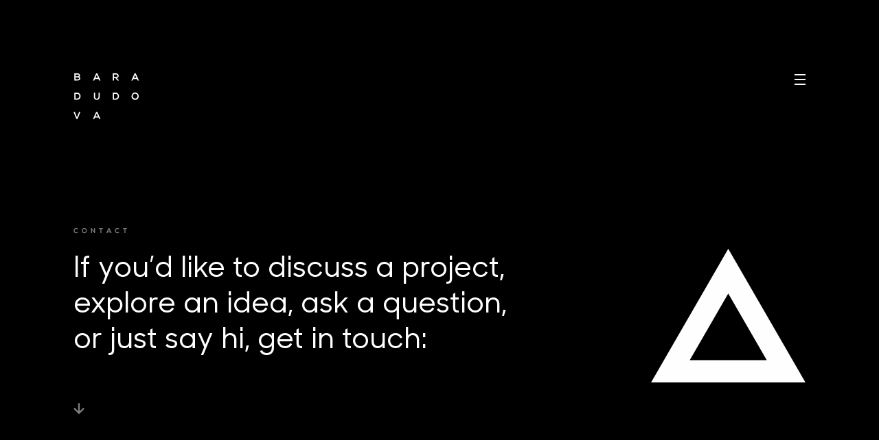

--- FILE ---
content_type: text/html; charset=UTF-8
request_url: https://baradudova.com/contact/
body_size: 21773
content:
<!DOCTYPE html>

<html class="no-js" lang="en-US">
<head>
    <meta charset="UTF-8">
    <meta name="viewport" content="width=device-width, initial-scale=1.0">

	<style>@font-face {
	font-family: 'Nexa Bold';
	font-style: normal;
	font-weight: normal;
	src: ;
	src: local('Nexa Bold'), local('Nexa-Bold'), url('https://baradudova.com/wp-content/uploads/2020/07/Nexa_Bold.woff') format('woff');
}
</style><meta name='robots' content='index, follow, max-image-preview:large, max-snippet:-1, max-video-preview:-1' />

	<!-- This site is optimized with the Yoast SEO plugin v17.4 - https://yoast.com/wordpress/plugins/seo/ -->
	<title>Contact - Bara Dudova</title>
	<meta name="description" content="Contact Bara Dudova for app, web, mobile, product, UX, UI, and brand design — let&#039;s build amazing products, brands, and experiences together." />
	<link rel="canonical" href="https://baradudova.com/contact/" />
	<meta property="og:locale" content="en_US" />
	<meta property="og:type" content="article" />
	<meta property="og:title" content="Contact - Bara Dudova" />
	<meta property="og:description" content="Contact Bara Dudova for app, web, mobile, product, UX, UI, and brand design — let&#039;s build amazing products, brands, and experiences together." />
	<meta property="og:url" content="https://baradudova.com/contact/" />
	<meta property="og:site_name" content="Bara Dudova" />
	<meta property="article:modified_time" content="2025-08-10T16:17:59+00:00" />
	<meta property="og:image" content="https://baradudova.com/wp-content/uploads/2021/03/featured_image.jpg" />
	<meta property="og:image:width" content="1920" />
	<meta property="og:image:height" content="1080" />
	<meta name="twitter:card" content="summary_large_image" />
	<meta name="twitter:title" content="Contact - Bara Dudova" />
	<meta name="twitter:description" content="Contact Bara Dudova for app, web, mobile, product, UX, UI, and brand design — let&#039;s build amazing products, brands, and experiences together." />
	<meta name="twitter:image" content="https://baradudova.com/wp-content/uploads/2021/03/featured_image.jpg" />
	<meta name="twitter:label1" content="Est. reading time" />
	<meta name="twitter:data1" content="1 minute" />
	<script type="application/ld+json" class="yoast-schema-graph">{"@context":"https://schema.org","@graph":[{"@type":["Person","Organization"],"@id":"https://baradudova.com/#/schema/person/353a7fcf1181e021c758798ff3951cd6","name":"Bara Dudova","image":{"@type":"ImageObject","@id":"https://baradudova.com/#personlogo","inLanguage":"en-US","url":"https://baradudova.com/wp-content/uploads/2020/07/final-logo-black.png","contentUrl":"https://baradudova.com/wp-content/uploads/2020/07/final-logo-black.png","width":96,"height":67,"caption":"Bara Dudova"},"logo":{"@id":"https://baradudova.com/#personlogo"}},{"@type":"WebSite","@id":"https://baradudova.com/#website","url":"https://baradudova.com/","name":"Bara Dudova","description":"Branding + Digital + Design thinking + Business","publisher":{"@id":"https://baradudova.com/#/schema/person/353a7fcf1181e021c758798ff3951cd6"},"potentialAction":[{"@type":"SearchAction","target":{"@type":"EntryPoint","urlTemplate":"https://baradudova.com/?s={search_term_string}"},"query-input":"required name=search_term_string"}],"inLanguage":"en-US"},{"@type":"ImageObject","@id":"https://baradudova.com/contact/#primaryimage","inLanguage":"en-US","url":"https://baradudova.com/wp-content/uploads/2021/03/featured_image.jpg","contentUrl":"https://baradudova.com/wp-content/uploads/2021/03/featured_image.jpg","width":1920,"height":1080,"caption":"Bara Dudova"},{"@type":"WebPage","@id":"https://baradudova.com/contact/#webpage","url":"https://baradudova.com/contact/","name":"Contact - Bara Dudova","isPartOf":{"@id":"https://baradudova.com/#website"},"datePublished":"2020-07-13T17:27:03+00:00","dateModified":"2025-08-10T16:17:59+00:00","description":"Contact Bara Dudova for app, web, mobile, product, UX, UI, and brand design \u2014\u00a0let's build amazing products, brands, and experiences together.","breadcrumb":{"@id":"https://baradudova.com/contact/#breadcrumb"},"inLanguage":"en-US","potentialAction":[{"@type":"ReadAction","target":["https://baradudova.com/contact/"]}]},{"@type":"BreadcrumbList","@id":"https://baradudova.com/contact/#breadcrumb","itemListElement":[{"@type":"ListItem","position":1,"name":"Home","item":"https://baradudova.com/"},{"@type":"ListItem","position":2,"name":"Contact"}]}]}</script>
	<!-- / Yoast SEO plugin. -->


<link rel='dns-prefetch' href='//www.googletagmanager.com' />
<link rel='dns-prefetch' href='//s.w.org' />
<link rel="alternate" type="application/rss+xml" title="Bara Dudova &raquo; Feed" href="https://baradudova.com/feed/" />
<link rel="alternate" type="application/rss+xml" title="Bara Dudova &raquo; Comments Feed" href="https://baradudova.com/comments/feed/" />
		<script>
			window._wpemojiSettings = {"baseUrl":"https:\/\/s.w.org\/images\/core\/emoji\/13.1.0\/72x72\/","ext":".png","svgUrl":"https:\/\/s.w.org\/images\/core\/emoji\/13.1.0\/svg\/","svgExt":".svg","source":{"concatemoji":"https:\/\/baradudova.com\/wp-includes\/js\/wp-emoji-release.min.js?ver=5.8.1"}};
			!function(e,a,t){var n,r,o,i=a.createElement("canvas"),p=i.getContext&&i.getContext("2d");function s(e,t){var a=String.fromCharCode;p.clearRect(0,0,i.width,i.height),p.fillText(a.apply(this,e),0,0);e=i.toDataURL();return p.clearRect(0,0,i.width,i.height),p.fillText(a.apply(this,t),0,0),e===i.toDataURL()}function c(e){var t=a.createElement("script");t.src=e,t.defer=t.type="text/javascript",a.getElementsByTagName("head")[0].appendChild(t)}for(o=Array("flag","emoji"),t.supports={everything:!0,everythingExceptFlag:!0},r=0;r<o.length;r++)t.supports[o[r]]=function(e){if(!p||!p.fillText)return!1;switch(p.textBaseline="top",p.font="600 32px Arial",e){case"flag":return s([127987,65039,8205,9895,65039],[127987,65039,8203,9895,65039])?!1:!s([55356,56826,55356,56819],[55356,56826,8203,55356,56819])&&!s([55356,57332,56128,56423,56128,56418,56128,56421,56128,56430,56128,56423,56128,56447],[55356,57332,8203,56128,56423,8203,56128,56418,8203,56128,56421,8203,56128,56430,8203,56128,56423,8203,56128,56447]);case"emoji":return!s([10084,65039,8205,55357,56613],[10084,65039,8203,55357,56613])}return!1}(o[r]),t.supports.everything=t.supports.everything&&t.supports[o[r]],"flag"!==o[r]&&(t.supports.everythingExceptFlag=t.supports.everythingExceptFlag&&t.supports[o[r]]);t.supports.everythingExceptFlag=t.supports.everythingExceptFlag&&!t.supports.flag,t.DOMReady=!1,t.readyCallback=function(){t.DOMReady=!0},t.supports.everything||(n=function(){t.readyCallback()},a.addEventListener?(a.addEventListener("DOMContentLoaded",n,!1),e.addEventListener("load",n,!1)):(e.attachEvent("onload",n),a.attachEvent("onreadystatechange",function(){"complete"===a.readyState&&t.readyCallback()})),(n=t.source||{}).concatemoji?c(n.concatemoji):n.wpemoji&&n.twemoji&&(c(n.twemoji),c(n.wpemoji)))}(window,document,window._wpemojiSettings);
		</script>
		<style>
img.wp-smiley,
img.emoji {
	display: inline !important;
	border: none !important;
	box-shadow: none !important;
	height: 1em !important;
	width: 1em !important;
	margin: 0 .07em !important;
	vertical-align: -0.1em !important;
	background: none !important;
	padding: 0 !important;
}
</style>
	<link rel='stylesheet' id='wp-block-library-css'  href='https://baradudova.com/wp-includes/css/dist/block-library/style.min.css?ver=5.8.1' media='all' />
<link rel='stylesheet' id='js_composer_front-css'  href='https://baradudova.com/wp-content/plugins/js_composer/assets/css/js_composer.min.css?ver=6.2.0' media='all' />
<link rel='stylesheet' id='kalium-bootstrap-css-css'  href='https://baradudova.com/wp-content/themes/kalium/assets/css/bootstrap.min.css?ver=3.0.5.001' media='all' />
<link rel='stylesheet' id='kalium-theme-base-css-css'  href='https://baradudova.com/wp-content/themes/kalium/assets/css/base.min.css?ver=3.0.5.001' media='all' />
<link rel='stylesheet' id='kalium-theme-portfolio-css-css'  href='https://baradudova.com/wp-content/themes/kalium/assets/css/portfolio.min.css?ver=3.0.5.001' media='all' />
<link rel='stylesheet' id='kalium-theme-other-css-css'  href='https://baradudova.com/wp-content/themes/kalium/assets/css/other.min.css?ver=3.0.5.001' media='all' />
<link rel='stylesheet' id='kalium-style-css-css'  href='https://baradudova.com/wp-content/themes/kalium/style.css?ver=3.0.5.001' media='all' />
<link rel='stylesheet' id='custom-skin-css'  href='https://baradudova.com/wp-content/themes/kalium-child-main/custom-skin.css?ver=04b070b9f51dc61025c2ca87a6e72086' media='all' />
<link rel='stylesheet' id='kalium-child-css'  href='https://baradudova.com/wp-content/themes/kalium-child-main/style.css?ver=5.8.1' media='all' />
    <script type="text/javascript">
		var ajaxurl = ajaxurl || 'https://baradudova.com/wp-admin/admin-ajax.php';
		    </script>
	<style id="typolab-font-variants">body,p{font-family:'functionpro_book'}.slider-text{font-family:'functionpro_book'}.site-footer .footer-widgets .widget .textwidget,.site-footer .footer-widgets .widget p{font-family:'functionpro_book'}.widget.widget_product_search .search-bar input[name="s"],.widget.widget_search .search-bar input[name="s"]{font-family:'functionpro_book'}.portfolio-holder .portfolio-item .info .terms{font-family:'functionpro_book'}.single-portfolio-holder .social-links-plain .share-social .social-links a{font-family:'functionpro_book'}.single-post .post-comments--list .comment .commenter-details .date{font-family:'functionpro_book'}.sidebar-menu-widgets h2{font-family:'functionpro_book'}h1,h2,h3,h4,h5,h6{font-family:'functionpro_medium'}.slider-font{font-family:'functionpro_medium'}.site-footer .footer-widgets .widget h1,.site-footer .footer-widgets .widget h2,.site-footer .footer-widgets .widget h3{font-family:'functionpro_medium'}.font-5{font-family:'Nexa Bold';font-style:normal;font-weight:normal}body,p{font-size:18px}.site-footer .footer-widgets .widget .textwidget,.site-footer .footer-widgets .widget p{font-size:18px}.widget.widget_product_search .search-bar input[name="s"],.widget.widget_search .search-bar input[name="s"]{font-size:18px}.portfolio-holder .portfolio-item .info .terms{font-size:16px}.single-portfolio-holder .social-links-plain .share-social .social-links a{font-size:18px}.single-post .post-comments--list .comment .commenter-details .date{font-size:15px}.sidebar-menu-widgets h2{font-size:22px}.site-footer .footer-widgets .widget h1,.site-footer .footer-widgets .widget h2,.site-footer .footer-widgets .widget h3{font-size:24px}body,p{font-size:18px}.main-header.menu-type-standard-menu .standard-menu-container div.menu>ul>li>a,.main-header.menu-type-standard-menu .standard-menu-container ul.menu>li>a{font-size:18px}.main-header.menu-type-standard-menu .standard-menu-container div.menu>ul ul li a,.main-header.menu-type-standard-menu .standard-menu-container ul.menu ul li a{font-size:18px}.sidebar-menu-wrapper .sidebar-menu-container .sidebar-main-menu div.menu>ul>li>a,.sidebar-menu-wrapper .sidebar-menu-container .sidebar-main-menu ul.menu>li>a{font-size:18px}.main-footer .footer-widgets .wp-widget h1,.main-footer .footer-widgets .wp-widget h2,.main-footer .footer-widgets .wp-widget h3{font-size:26px}.main-footer .footer-widgets .wp-widget .textwidget,.main-footer .footer-widgets .wp-widget p{font-size:18px}.copyrights,.main-footer .footer-bottom-content a,.main-footer .footer-bottom-content p{font-size:18px}.portfolio-holder .thumb .hover-state .info p,.portfolio-holder .item-box .info h3{font-size:18px}.single-portfolio-holder .section-title p{font-size:18px}.portfolio-description-showinfo p,.single-portfolio-holder .details .project-description p,.gallery-item-description .post-formatting p{font-size:18px}.single-portfolio-holder .details .services h3{font-size:22px}.single-portfolio-holder .details .services ul li{font-size:18px}.wpb_wrapper .lab-blog-posts .blog-post-entry .blog-post-content-container .blog-post-date,.blog-holder .box-holder .post-info .details .category,.blog-holder .box-holder .post-info .details .date{font-size:16px}.section-title p{font-size:18px}.product-filter ul li a{font-size:18px}</style>
<!-- Google Analytics snippet added by Site Kit -->
<script type='text/javascript' src='https://www.googletagmanager.com/gtag/js?id=UA-45132130-1' id='google_gtagjs-js' async></script>
<script type='text/javascript' id='google_gtagjs-js-after'>
window.dataLayer = window.dataLayer || [];function gtag(){dataLayer.push(arguments);}
gtag('set', 'linker', {"domains":["baradudova.com"]} );
gtag("js", new Date());
gtag("set", "developer_id.dZTNiMT", true);
gtag("config", "UA-45132130-1", {"anonymize_ip":true});
</script>

<!-- End Google Analytics snippet added by Site Kit -->
<script type='text/javascript' src='https://baradudova.com/wp-includes/js/jquery/jquery.min.js?ver=3.6.0' id='jquery-core-js'></script>
<script type='text/javascript' src='https://baradudova.com/wp-includes/js/jquery/jquery-migrate.min.js?ver=3.3.2' id='jquery-migrate-js'></script>
<link rel="https://api.w.org/" href="https://baradudova.com/wp-json/" /><link rel="alternate" type="application/json" href="https://baradudova.com/wp-json/wp/v2/pages/4412" /><link rel="EditURI" type="application/rsd+xml" title="RSD" href="https://baradudova.com/xmlrpc.php?rsd" />
<link rel="wlwmanifest" type="application/wlwmanifest+xml" href="https://baradudova.com/wp-includes/wlwmanifest.xml" /> 
<meta name="generator" content="WordPress 5.8.1" />
<link rel='shortlink' href='https://baradudova.com/?p=4412' />
<link rel="alternate" type="application/json+oembed" href="https://baradudova.com/wp-json/oembed/1.0/embed?url=https%3A%2F%2Fbaradudova.com%2Fcontact%2F" />
<link rel="alternate" type="text/xml+oembed" href="https://baradudova.com/wp-json/oembed/1.0/embed?url=https%3A%2F%2Fbaradudova.com%2Fcontact%2F&#038;format=xml" />
<meta name="generator" content="Site Kit by Google 1.44.0" /><style id="theme-custom-css">@font-face {  font-family: 'Sharp Sans No1 Medium';  src: url('https://baradudova.com/wp-content/themes/kalium/fonts/30bb285a0c5e40fc620a793eff494dfd.eot');   src: url('https://baradudova.com/wp-content/themes/kalium/fonts/30bb285a0c5e40fc620a793eff494dfd?#iefix') format('embedded-opentype'),        url('https://baradudova.com/wp-content/themes/kalium/fonts/30bb285a0c5e40fc620a793eff494dfd.woff2') format('woff2'),        url('https://baradudova.com/wp-content/themes/kalium/fonts/30bb285a0c5e40fc620a793eff494dfd.woff') format('woff'),        url('https://baradudova.com/wp-content/themes/kalium/fonts/30bb285a0c5e40fc620a793eff494dfd.ttf')  format('truetype'),        url('https://baradudova.com/wp-content/themes/kalium/fonts/30bb285a0c5e40fc620a793eff494dfd.svg#Sharp Sans No1 Medium') format('svg'); }</style><script>var mobile_menu_breakpoint = 768;</script><style data-appended-custom-css="true">@media screen and (min-width:769px) { .mobile-menu-wrapper,.mobile-menu-overlay,.header-block__item--mobile-menu-toggle {
display: none;

} }</style><style data-appended-custom-css="true">@media screen and (max-width:768px) { .header-block__item--standard-menu-container {
display: none;

} }</style><style>.recentcomments a{display:inline !important;padding:0 !important;margin:0 !important;}</style><meta name="generator" content="Powered by WPBakery Page Builder - drag and drop page builder for WordPress."/>
<link rel="icon" href="https://baradudova.com/wp-content/uploads/2021/03/cropped-ms-icon-310x310-1-32x32.png" sizes="32x32" />
<link rel="icon" href="https://baradudova.com/wp-content/uploads/2021/03/cropped-ms-icon-310x310-1-192x192.png" sizes="192x192" />
<link rel="apple-touch-icon" href="https://baradudova.com/wp-content/uploads/2021/03/cropped-ms-icon-310x310-1-180x180.png" />
<meta name="msapplication-TileImage" content="https://baradudova.com/wp-content/uploads/2021/03/cropped-ms-icon-310x310-1-270x270.png" />
		<style id="wp-custom-css">
			html {
	/* overflow-y:scroll; */
	overflow-x: hidden;
    width: 100%;
}
.fullscreen-menu{
 overflow-y: scroll;
width: 100vw;   
	transition: none!important;
}
.site-header.menu-type-full-bg-menu .header-block__row-container{
 overflow-y: scroll;
width: 100vw;   
}

body{
	 /* vypnuto kvuli scroll eventu*/
    /* overflow-y: scroll; */
    width: 100vw;
    /* overflow-x: hidden;*/
}
.wrapper>.vc-container {
	margin-top: 8.33%;
	margin-top: 12.33%;
}

.wpb_wrapper .wpb_single_image .vc_single_image-wrapper a {
	overflow: hidden;
}

.single-post .blog-img-bottom-big .wpb_wrapper .wpb_single_image .vc_single_image-wrapper {
    display: block;
    margin-bottom: 50px;
}

.post-meta.category .category-space {
	padding-right: 10px;
}

@media (min-width: 461px) {
	.hp-anim-wrapper.hp_mobile {
		display: none;
	}
	.hp-anim-wrapper.hp_fullsize {
		display: block;
	}
	.fullscreen-menu-navigation .header-open-menu {
		z-index: 1001;
		max-width: 96px;
		margin-top: 10%;
	}
}

@media (max-width: 460px) {
	.hp-anim-wrapper.hp_mobile {
		display: block;
		height: calc(var(--vh, 1vh) * 100);
		margin-top: 214px;
		height: calc(100% - 214px);
	}
	.hp-anim-wrapper.hp_fullsize {
		display: none;
	}
.blog.blog--square .container, .single-post > .container {
    padding-top: 0!important;
    margin-top: 148px!important;
}
.wrapper>.vc-container, .mobile-menu-wrapper .mobile-menu-container h6 {
	margin-top: 138px;
}
.mobile-menu-fullscreen .mobile-menu-container .header-open-menu {
    margin-bottom: 138px!important;
}
}

@media (max-width: 320px) {
	.hp-anim-wrapper.hp_mobile {
		display: block;
		height: calc(var(--vh, 1vh) * 100);
		margin-top: 122px!important;
		height: calc(100% - 122px)!important;
	}
	.blog.blog--square .container, .single-post > .container {
    padding-top: 0!important;
    margin-top: calc(12.33% + 10px)!important;
}
.wrapper>.vc-container, .mobile-menu-wrapper .mobile-menu-container h6 {
	margin-top: 12.33%;
}
.mobile-menu-fullscreen .mobile-menu-container .header-open-menu {
    margin-bottom: 12.33%!important;
}	
}


/* ALL SIZES ******************************************/

.single-post .post .entry-header {
	margin-bottom: 15px;
}

body {
	min-height: 100vh;
	 min-height: -webkit-fill-available;
}

html {
/* m	height: -webkit-fill-available;*/
}

.page-id-4373 .wrapper>.vc-container,
.page-id-4412 .wrapper>.vc-container {
	overflow-x: hidden;
}

#main-wrapper>div.vc-container.portfolio-vc-type-container.single-portfolio-holder>div:nth-child(1)>div.vc_row.wpb_row.vc_row-fluid.vc_row-has-fill.vc_row-no-padding>.wpb_column>.vc_column-inner {
	padding-top: 0px;
}

.about-me-special-image {
	opacity: 0;
	animation: about-me-special-image_first 3s cubic-bezier(0.64, 0.04, 0.35, 1) 2s normal 1 forwards;
	animation-delay: 0s!important;
	animation-duration: 0.5s!important;
	animation-iteration-count: 1;
}

.page-id-4542 .wpb_single_image a:hover img {
	transform: scale(1.1)!important;
	transform-origin: 50% 50%!important;
}

.blog-single-category-list p,
ul.blog-single-category-list li,
ul.blog-single-category-list li a {
	color: #808080!important;
	font-family: "Nexa Bold"!important;
	font-size: 10px!important;
	letter-spacing: 5px!important;
	line-height: 28px!important;
	text-transform: uppercase;
	margin-bottom: 0px!important;
}

.portfolio-template-default .wpb_wrapper .image-placeholder.video {
	display: block;
	margin-bottom: 30px;
}

.vjs-control-bar {
	display: none !important;
	visibility: hidden !important;
}

.post-formatting ul.about-me-icons {
	padding-left: 0;
	list-style: none;
}

.post-formatting ul.about-me-icons li {
	color: #808080;
	font-family: "Nexa Bold";
	font-size: 10px;
	letter-spacing: 5px;
	line-height: 28px;
	text-transform: uppercase;
	padding: 0;
	position: relative;
	padding-left: 40px;
	margin: 0!important;
}

.post-formatting ul.about-me-icons li:before {
	display: inline-block;
	height: 10px;
	width: 10px;
	background-size: contain;
	background-repeat: no-repeat;
	background-position: center center;
	position: absolute;
	top: 9px;
	left: 0px;
}

ul.about-me-icons li.circle:before {
	content: '';
	background-image: url(http://baradudova.com/wp-content/uploads/2020/08/asset_1.svg);
	height: 11.22px;
	width: 11.22px;
	margin-top: -3px;
}

ul.about-me-icons li.square:before {
	content: '';
	background-image: url(http://baradudova.com/wp-content/uploads/2020/08/asset_3.svg);
	height: 10.66px;
	width: 10.66px;
	margin-top: -3px;
}

ul.about-me-icons li.triangle:before {
	content: '';
	background-image: url(http://baradudova.com/wp-content/uploads/2020/08/asset_2.svg);
	height: 12.65px;
	width: 12.65px;
	margin-top: -4px;
}

ul.about-me-icons li.line:before {
	content: '';
	background-image: url(http://baradudova.com/wp-content/uploads/2020/08/asset_4.svg);
	height: 10.67px;
	width: 10.67px;
	margin-top: 1px;
}

.post-formatting ul li,
.post-formatting ol li {
	font-size: 18px;
	line-height: 28px;
	color: #333;
	font-family: "Sharp Sans No1 Medium";
	margin: 0 0 9.5px;
	margin: 0 0 28px;
}

.fullscreen-menu.menu-open-effect-fade nav .menu>li:nth-child(n+1)>a {
	transition-duration: 0ms;
	transition-delay: 0ms;
}

.blog-posts .post-item .post-details .post-title a:after {
	display: none;
}

.single-post p a:hover {
	color: #333;
}

.single-portfolio a {
	color: #808080;
}

.single-portfolio .wpb_text_column a:hover {
	color: #333!important;
}

.single-portfolio .mobile-menu-close-link .toggle-bars__bar-lines {
	filter: invert(1);
}

.go-to-top {
	z-index: 10000;
	line-height: 26px;
	margin: 0px;
	width: 16px;
	height: 26px;
	border-radius: 0;
}

.about-text-special-padding {
	padding-right: 16%;
}

.toggle-bars__bar-lines {
	width: 16px;
	height: 16px;
}

.single-post h3,
.portfolio-template-default .wpb_text_column .wpb_wrapper h3 {
	/*
color: #333;
    font-family: "Nexa Bold";
    font-size: 18px!important;
    line-height: 26px!important;
	*/
}

.single-post p a {
	color: #808080;
	font-family: "Sharp Sans No1 Medium";
	font-size: 18px;
	line-height: 28px;
}

.post-excerpt.entry-summary {
	overflow: hidden;
	text-overflow: ellipsis;
	display: -webkit-box;
	height: 6.3em;
	width: 100%;
	line-clamp: 3;
	-webkit-line-clamp: 3;
	-webkit-box-orient: vertical;
	display: -webkit-box;
	-webkit-box-orient: vertical;
	-webkit-line-clamp: 3;
	white-space: normal;
}

.single-post .vc_col-sm-6 p,
.single-post .vc_col-sm-6 p ul,
.single-post .vc_col-sm-6 p ol {
	margin: 0 0 10px;
}

.wrapper a:hover {
	color: #808080;
	text-decoration: none!important;
}

a,
a:hover,
a:visited,
a:link,
a:active {
	text-decoration: none!important;
}

.wrapper a:after {
	background: transparent;
}

.fullscreen-menu.menu-skin-dark nav div.menu>ul>li>a:after,
.fullscreen-menu.menu-skin-dark nav ul.menu>li>a:after {
	background-color: transparent!important;
}

.fullscreen-menu.menu-open-effect-fade.menu-is-open nav .menu>li>a:hover {
	color: #808080;
}

.fullscreen-menu.menu-skin-light {
	background-color: #000;
}

.fullscreen-menu.menu-skin-light nav ul li a {
	color: #fff;
}

.go-to-top.visible:hover {
	background-color: transparent;
}

.blog .page-heading--title-section {
	display: none;
}

.lab-divider.divider-plain {
	margin-bottom: 8.33%;
	margin-top: calc(20% - 30px);
}

.page-template-blackpage .footer-widgets #media_image-2 img {
	filter: invert(1);
}

.go-to-top.visible {
	opacity: 1;
	transform: none;
	transform: rotate(180deg);
}

.go-to-top {
	right: 8.3%;
	color: #fff;
	background-color: transparent;
	bottom: 0;
	margin: 0;
	margin-bottom: 8.33%;
}

footer.site-footer #custom_html-3 {
	text-align: right;
}

footer.site-footer #custom_html-3 a:after {
	display: none;
}

footer.site-footer #custom_html-2 p {
	text-align: center;
	text-transform: uppercase;
}

#about-me-text-bottom .section-title {
	margin-bottom: 20px;
}

.single-post .lab-divider.divider-plain {
	margin-bottom: 8.33%;
	margin-top: 20%;
}

.page-template-blackpage .header-logo.logo-image img {
	filter: invert(1);
}

.header-block__item {
	display: flex;
	align-items: baseline;
	margin-top: -4px;
}

.page-template-default h3 {
	color: #808080;
	font-family: "Nexa Bold";
	font-size: 10px;
	letter-spacing: 5px;
	line-height: 28px;
}

.page-template-default footer.site-footer {
	background-color: #fff;
}

.page-template-default footer.site-footer #custom_html-2 p {
	color: #C8C8C8;
	font-family: "Nexa Bold";
	font-size: 10px;
	letter-spacing: 5px;
	line-height: 28px;
}




.blog-posts>.loading-posts,
.blog-posts>li,
ul#blog-posts-main>li {
	margin-bottom: 120px;
}

.blog-posts .post-item .post-details .post-excerpt {
	padding-top: 30px;
}



.vc_column_container>.vc_column-inner {
	padding-left: 0px;
	padding-right: 0px;
}

.vc_row {
	margin-left: 0px;
	margin-right: 0px;
}

.header-block {
	display: flex;
	flex-direction: column;
	padding-bottom: 0px;
	background-color: rgba(255, 255, 255, 0);
	padding-top: 8.33%;
}

@media (max-width: 767px) {
	.hp_first_column .wpb_single_image.wpb_content_element,
	.hp_second_column .wpb_single_image.wpb_content_element {
		margin-bottom: 10%;
	}
}

@media (min-width: 768px) {
	.widget-area.widgets--columned-layout.widgets--columns-3>.widget {
		float: left;
		width: 33%;
	}
	.widget-area.widgets--columned-layout.widgets--columns-3 #media_image-2 {
		float: left;
		width: 33%;
	}
	.widget-area.widgets--columned-layout.widgets--columns-3 #custom_html-2 {
		float: left;
		width: 53%;
	}
	.widget-area.widgets--columned-layout.widgets--columns-3 #custom_html-3 {
		float: left;
		width: 13%;
	}
	#about-me-first-row {
		margin-top: calc(12.33% - 6px);
	}
	.portfolio-template-default .hp_first_column .wpb_single_image.wpb_content_element,
	.portfolio-template-default .hp_second_column .wpb_single_image.wpb_content_element {
		margin-bottom: 22.3%;
	}
	.page-id-4373 .section-title,
	.page-id-4412 .section-title {
		margin-top: 0px;
		margin-bottom: 0px;
	}
	.page-id-4373 .wrapper>.vc-container,
	.page-id-4412 .wrapper>.vc-container {
		margin-top: 0%!important;
	}
	.hp_first_column {
		padding-right: 5.0%;
	}
	.hp_second_column {
		padding-left: 5.0%;
	}
	.hp_first_column .wpb_single_image.wpb_content_element,
	.hp_second_column .wpb_single_image.wpb_content_element {
		margin-bottom: 22.3%;
	}
	.hp_first_column .wpb_single_image.wpb_content_element:last-child,
	.hp_second_column .wpb_single_image.wpb_content_element:last-child {
		margin-bottom: 0%;
	}
}

@media (min-width: 815px) {
	.widget-area.widgets--columned-layout.widgets--columns-3>.widget {
		float: left;
		width: 33.33333333%;
	}
	.widget-area.widgets--columned-layout.widgets--columns-3 #media_image-2 {
		float: left;
		width: 33.33333333%;
	}
	.widget-area.widgets--columned-layout.widgets--columns-3 #custom_html-2 {
		float: left;
		width: 33.33333333%;
	}
	.widget-area.widgets--columned-layout.widgets--columns-3 #custom_html-3 {
		float: left;
		width: 33.33333333%;
	}
}

@media (max-width: 767px) and (min-width: 461px) {
	.widget-area.widgets--columned-layout.widgets--columns-3 #media_image-2 {
		float: left;
		width: 20%;
	}
	.widget-area.widgets--columned-layout.widgets--columns-3 #custom_html-2 {
		float: left;
		width: 60%;
	}
	.page-template-default footer.site-footer #custom_html-2 p {
		text-align: center;
	}
	.widget-area.widgets--columned-layout.widgets--columns-3 #custom_html-3 {
		float: left;
		width: 20%;
	}
}

.hp_first_column .section-title {
	margin-bottom: 44.6%;
}

.fullscreen-menu nav {
	display: block;
	margin: 160px 0 40px;
	padding: 0;
	text-align: left;
	margin-top: calc(12.33% + 60px);
}

.header-open-menu {
	z-index: 1001;
	margin-top: 82px;
	max-width: 96px;
}

.fullscreen-menu-navigation .h6-header-open-menu {
	color: #808080;
	font-family: "Nexa Bold";
	font-size: 10px;
	letter-spacing: 5px;
	line-height: 28px;
}

.fullscreen-menu-navigation ul {
	padding-left: 0;
	list-style: none;
}

.fullscreen-menu-navigation ul li,
.fullscreen-menu-navigation ul li a,
.fullscreen-menu nav ul li a {
	color: #FFF;
	font-family: "Sharp Sans No1 Medium";
	font-size: 42px;
	line-height: 52px;
	text-transform: capitalize;
}

.post-thumbnail {
	overflow: hidden;
}

.post-thumbnail img,
.wpb_wrapper .wpb_single_image .vc_single_image-wrapper img {
	display: block;
	transition: transform .4s;
}

.wpb_wrapper .wpb_single_image .vc_single_image-wrapper {
	display: block;
	overflow: hidden;
}

.post-thumbnail:hover img,
.wpb_wrapper .wpb_single_image .vc_single_image-wrapper a:hover img {
	transform: scale(1.1);
	transform-origin: 50% 50%;
}

.home a:hover img.vc_single_image-img {
	transform: scale(1.1)!important;
	transform-origin: 50% 50%!important;
}

.vc_column_container>.vc_column-inner {
	box-sizing: border-box;
	width: 100%;
}

.container,
.content-area {
	margin-right: auto;
	margin-left: auto;
	padding-left: 8.33%;
	padding-right: 8.33%;
}

@media screen and (max-width: 768px) {
	.single-post .blog-posts {
		margin: 0!important;
		padding-left: 0!important;
	}
}

ul.blog-single-category-list {
	padding-left: 0;
	list-style: none;
}

ul.blog-single-category-list li,
ul.blog-single-category-list li a {
	color: #808080;
	font-family: "Nexa Bold";
	font-size: 10px;
	letter-spacing: 5px;
	line-height: 28px;
	text-transform: uppercase;
}

.portfolio_more_heading h3 {
	color: #808080;
	font-family: "Nexa Bold";
	font-size: 10px;
	letter-spacing: 5px;
	line-height: 28px;
	text-transform: uppercase;
}

.post-template-default footer.site-footer {
	background-color: #FFF;
}

.post-template-default .widget_media_image img {
	max-width: 100px;
}

.post-template-default footer.site-footer #custom_html-2 p {
	color: #C8C8C8;
	font-family: "Nexa Bold";
	font-size: 10px;
	letter-spacing: 5px;
	line-height: 28px;
	text-align: center;
}

.post-template-default .wpb_wrapper .section-title>h2,
.post-template-default .wpb_wrapper h2.section-title {
	color: #000;
	font-family: "Nexa Bold";
	font-size: 30px;
	letter-spacing: 5px;
	line-height: 36px;
	text-transform: uppercase;
}

.post-template-default .wpb_text_column p {
	color: #333;
	font-family: "Sharp Sans No1 Medium";
	font-size: 18px;
	line-height: 28px;
}

.post-template-default .wpb_text_column.bigger p,
.portfolio-template-default #project-info wpb_text_column.bigger p {
	color: #333;
	font-family: "Sharp Sans No1 Medium";
	font-size: 28px!important;
	line-height: 36px!important;
}

.blog-posts .post-item .post-details .post-title,
.blog-posts .post-item .post-details .post-title a {
	color: #000;
	font-family: "Nexa Bold";
	font-size: 18px;
	letter-spacing: 3px;
	line-height: 26px;
	text-transform: uppercase;
}

.blog-posts .post-item .post-details .post-meta i {
	display: none;
}

.blog-posts .post-item .post-details .post-meta a {
	color: #808080;
	font-family: "Nexa Bold";
	font-size: 10px;
	letter-spacing: 5px;
	line-height: 28px;
	text-transform: uppercase;
	padding-left: 0;
	margin-left: 0;
	padding-right: 10px;
	display: inline-block;
}

.blog-posts .post-item .post-details .post-excerpt p,
.blog-posts .post-item .post-details .post-excerpt {
	color: #333;
	font-family: "Sharp Sans No1 Medium";
	font-size: 18px;
	line-height: 28px;
	margin-bottom: 0;
}

body.page-template-blackpage,
.page-template-blackpage .wrapper {
	background: #000;
}

.page-template-blackpage .toggle-bars__bar-line {
	background-color: #fff;
}

#about-me-arrow-down img {
	position: absolute;
	top: 0;
	left: unset;
	margin: 0;
	margin-top: calc(-var(--toppaddingpx, -8.33%) + 26px);
	margin-top: var(--toppaddingpxminus, -8.33%);
}

.page-template-blackpage h3 {
	color: #808080;
	font-family: "Nexa Bold";
	font-size: 10px;
	letter-spacing: 5px;
	line-height: 28px;
}

.page-template-blackpage h4 {
	color: #808080;
	font-family: "Nexa Bold";
	font-size: 10px;
	letter-spacing: 5px;
	line-height: 28px;
}

.page-template-blackpage p a {
	color: #FFF;
	font-family: "Sharp Sans No1 Medium";
	font-size: 18px;
	line-height: 28px;
}

.page-template-blackpage p {
	color: #FFF;
	font-family: "Sharp Sans No1 Medium";
	font-size: 42px;
	line-height: 51px;
}

.page-template-blackpage #about-me-text-bottom p {
	color: #FFF;
	font-family: "Sharp Sans No1 Medium";
	font-size: 18px;
	line-height: 28px;
	margin-bottom: 28px;
}

.page-template-blackpage footer.site-footer .logo-footer-black {
	display: none;
}

.page-template-blackpage footer.site-footer {
	background-color: #000;
}

.page-template-blackpage footer.site-footer #custom_html-2 p {
	color: #333;
	font-family: "Nexa Bold";
	font-size: 10px;
	letter-spacing: 5px;
	line-height: 28px;
	margin-left: -15px;
	text-transform: uppercase;
}

.portfolio-template-default .wrapper>.vc-container {
	margin-top: 0%;
}

.portfolio-template-default .toggle-bars.menu-skin-light .toggle-bars__bar-line {
	background-color: #000;
}

.portfolio-template-default #main-wrapper .container {
	background-color: transparent;
}

.portfolio-template-default footer.site-footer,
.blog footer.site-footer {
	background-color: #FFF;
}

.portfolio-template-default footer.site-footer #custom_html-2 p,
.blog footer.site-footer #custom_html-2 p {
	color: #C8C8C8;
	font-family: "Nexa Bold";
	font-size: 10px;
	letter-spacing: 5px;
	line-height: 28px;
}

.portfolio-template-default .portfolio-vc-type-container {
	background-color: white;
}

.portfolio-template-default .vc_row {
	margin-bottom: 50px;
}

.portfolio-template-default .wpb_wrapper .section-title>h2 {
	color: #000;
	font-family: "Nexa Bold";
	font-size: 30px;
	letter-spacing: 5px;
	line-height: 36px;
	text-transform: uppercase;
}

.portfolio-template-default #project-info ul {
	padding-left: 0;
	list-style: none;
}

.portfolio-template-default #project-info ul li {
	color: #808080;
	font-family: "Nexa Bold";
	font-size: 10px;
	letter-spacing: 5px;
	line-height: 28px;
}

.portfolio-template-default #project-info p,
.portfolio-template-default p {
	color: #333;
	font-family: "Sharp Sans No1 Medium";
	font-size: 18px;
	line-height: 28px;
}

.fullscreen-menu.menu-skin-dark {
	background-color: #000;
}

.single-post .header-open-menu .header-logo.logo-image img,
.blog .header-open-menu .header-logo.logo-image img,
.page-template-default .header-open-menu .header-logo.logo-image img,
.portfolio-template-default .header-open-menu .header-logo.logo-image img {
	filter: invert(1);
}

.toggle-bars.exit .toggle-bars__bar-line {
	background-color: #fff;
}

.fullscreen-menu nav ul li {
	margin-top: 0px;
}

.mobile-menu-fullscreen .header-open-menu {
	z-index: 1001;
	max-width: 96px;
	margin-top: 12.33%;
}

.mobile-menu-navigation .h6-header-open-menu {
	color: #808080;
	font-family: "Nexa Bold";
	font-size: 10px;
	letter-spacing: 5px;
	line-height: 28px;
}

.mobile-menu-navigation ul {
	padding-left: 0;
	list-style: none;
}

.mobile-menu-wrapper .mobile-menu-container ul.menu>li>a {
	color: #FFF;
	font-family: "Sharp Sans No1 Medium";
	font-size: 32.5px;
	line-height: 39px;
}

.mobile-menu-wrapper .mobile-menu-container {
	padding: 0;
	width: 100%;
	margin: 0 0 0 8.33%;
}

.mobile-menu-wrapper .mobile-menu-container h6 {
	color: #808080;
	font-family: "Nexa Bold";
	font-size: 10px;
	letter-spacing: 5px;
	line-height: 28px;
	margin-top:0;
}

.mobile-menu-wrapper.mobile-menu-fullscreen {
	padding-top: 0px;
	background-color: #000;
}

.site-footer .widget {
	margin-bottom: 0px;
}

.site-footer .footer-widgets {
	margin-top: 20%;
	margin-bottom: 8.33%;
}

.portfolio-template-default .vc_row {
	margin-bottom: 0;
}

.wpb_content_element {
	margin-bottom: 0px;
}

.portfolio-template-default .vc-row-container.container {
	margin-top: 0px;
	margin-bottom: 0px;
}

.portfolio-template-default .vc_column_container p {
	margin-top: 0px;
	margin-bottom: 30px;
}

.portfolio-template-default .wpb_wrapper .wpb_single_image .vc_single_image-wrapper,
.single-post .wpb_wrapper .wpb_single_image .vc_single_image-wrapper {
	display: block;
	margin-bottom: 30px;
}

.portfolio-template-default .hp_first_column .wpb_wrapper .wpb_single_image .vc_single_image-wrapper,
.portfolio-template-default .hp_second_column .wpb_wrapper .wpb_single_image .vc_single_image-wrapper {
	margin-bottom: 0px;
}

.portfolio-template-default .hp_first_column .section-title.portfolio_more_heading {
	margin-top: -40px;
	margin-top: 0px;
}

.portfolio-template-default #project-info ul {
	margin-bottom: 50px;
}

.mobile-menu-fullscreen .mobile-menu-container .header-open-menu {
	z-index: 1001;
	max-width: 96px;
	margin-top: 8.33%;
	margin-left: 0;
	margin-bottom: 12.33%;
}

.mobile-menu-wrapper .mobile-menu-container ul.menu>li>a {
	padding: 0;
	text-transform: uppercase;
}

.mobile-menu-wrapper.mobile-menu-fullscreen .mobile-menu-container ul.menu>li.current_page_item>a:before {
	display: none;
}

.about-header-image-position img {
	bottom: calc(50.00% - 200px);
}

.portfolio-template-default .wpb_wrapper .section-title>h2,
.post-template-default .wpb_wrapper .section-title>h2,
.post-template-default .wpb_wrapper h2.section-title {
	font-size: 30px;
	letter-spacing: 5px;
	line-height: 36px;
}

.portfolio-template-default #project-info p,
.portfolio-template-default p,
.post-template-default .wpb_text_column p {
	font-size: 18px;
	line-height: 28px;
	margin-bottom: 28px;
}

.blog-posts .post-item .post-details .post-title,
.blog-posts .post-item .post-details .post-title a {
	font-size: 18px;
	letter-spacing: 3px;
	line-height: 26px;
}

.post-template-default .wpb_text_column.bigger p,
.portfolio-template-default .wpb_text_column.bigger p {
	font-size: 28px!important;
	line-height: 36px!important;
}

.page-template-blackpage p {
	font-size: 42px;
	line-height: 52px;
}

.page-template-blackpage #about-me-text-bottom p {
	font-size: 18px;
	line-height: 28px;
}

.about-header-image-position img {
	position: absolute;
	right: 0%;
}

.portofolio-text-left {
	padding-right: 30px;
}

.portofolio-text-right {
	padding-left: 30px;
}

#about-me-text-bottom h4 {
	margin-top: 0;
	margin-bottom: 0;
}

#about-me-text-bottom .section-title {
	margin-bottom: 10px;
}

#about-me-arrow-down .about-me-special-image img {
	bottom: 0;
	margin-bottom: calc(8.33% + 140px);
	margin-top: 0;
	top: unset;
	right: 0;
}

.blog-main-text h4,
.blog-main-text h4 span,
.portfolio-template-default .wpb_text_column .wpb_wrapper h4,
.portfolio-template-default .wpb_text_column .wpb_wrapper h4 span {
	color: #333;
	font-family: "Nexa Bold";
	font-size: 18px!important;
	line-height: 26px!important;
	text-transform: uppercase;
	letter-spacing: 3px;
}

.blog-main-text h3,
.blog-main-text h3 span,
.portfolio-template-default .wpb_text_column .wpb_wrapper h3,
.portfolio-template-default .wpb_text_column .wpb_wrapper h3 span {
	color: #333;
	font-family: "Sharp Sans No1 Medium";
	font-size: 28px!important;
	line-height: 36px!important;
	text-transform: none;
	margin-bottom: 28.5px;
	letter-spacing: 0px;
}

#about-header-image img {
	display: block;
}


/* ANIMATIONS ******************************************/

@keyframes about-me-special-image_first {
	0% {
		opacity: 0;
		transform: translate3d(500px, 0, 0px);
	}
	100% {
		opacity: 1;
		transform: translate3d(0, 0, 0px);
	}
}

.about-me-special-image__out {
	opacity: 0;
	animation: about-me-special-image_out 3s cubic-bezier(0.64, 0.04, 0.35, 1) 2s normal 1 forwards;
	animation-delay: 0s!important;
	animation-duration: 1s!important;
	animation-iteration-count: 1;
}

@keyframes about-me-special-image_out {
	0% {
		opacity: 1;
	}
	100% {
		opacity: 0;
		transform: translate3d(500px, 0, 0px);
	}
}

.about-me-special-image__in {
	opacity: 0;
	animation: about-me-special-image_in 3s cubic-bezier(0.64, 0.04, 0.35, 1) 2s normal 1 forwards;
	animation-delay: 0s!important;
	animation-duration: 1s!important;
	animation-iteration-count: 1;
}

@keyframes about-me-special-image_in {
	0% {
		opacity: 0;
		transform: translate3d(500px, 0, 0px);
	}
	100% {
		opacity: 1;
		transform: translate3d(0, 0, 0px);
	}
}

#hp_anim_container {
	height: 99vh;
	position: absolute;
	width: 99vw;
	width: calc(100vw - (100vw - 100%));
	z-index: 500;
	padding-left: 8.33%;
	padding-right: 8.33%;
	padding-top: 8.33%;
	height: calc(var(--vh, 1vh) * 100);
}

#hp_anim_container .wpb_column.vc_column_container.vc_col-sm-12 {
	margin-top: 0;
	height: calc(var(--vh, 1vh) * 100 - 20.44%);
	height: 100%;
}

#hp_anim_container .vc_column_container>.vc_column-inner,
#hp_anim_container .wpb_wrapper,
#hp_anim_container .wpb_raw_code {
	height: 100%;
	min-height: 100%;
}

.hp-anim-wrapper__inner {
	opacity: 1;
	height: 100%;
	padding-bottom: 8.33%;
}

.hp-anim-wrapper__inner {
	opacity: 1;
}

.blog_heading_section {
	padding-right: 100px;
}


/* 2560px ******************************************/

@media (min-width: 2560px) {
	.portfolio-template-default .wpb_wrapper .section-title>h2,
	.post-template-default .wpb_wrapper .section-title>h2,
	.post-template-default .wpb_wrapper h2.section-title {
		font-size: 30px;
		letter-spacing: 5px;
		line-height: 36px;
	}
	.portfolio-template-default #project-info p,
	.portfolio-template-default p,
	.post-template-default .wpb_text_column p {
		font-size: 18px;
		line-height: 28px;
		margin-bottom: 28px;
	}
	.blog-posts .post-item .post-details .post-title,
	.blog-posts .post-item .post-details .post-title a {
		font-size: 18px;
		letter-spacing: 3px;
		line-height: 26px;
	}
	.post-template-default .wpb_text_column.bigger p,
	.portfolio-template-default .wpb_text_column.bigger p {
		font-size: 28px!important;
		line-height: 36px!important;
	}
	.page-template-blackpage p {
		font-size: 56px;
		line-height: 70px;
	}
	.page-template-blackpage #about-me-text-bottom p {
		font-size: 18px;
		line-height: 28px;
	}
}


/* MIN 769px ******************************************/

@media screen and (min-width: 769px) {
	#project-info {
		padding-top: 70px!important;
		padding-bottom: 100px!important;
		padding-top: 8.33%!important;
		padding-bottom: 8.33%!important;
	}
	.blog-posts .post-item.columned .post-thumbnail {
		margin-right: 30px;
		min-width: 65%;
		max-width: 65%;
		margin-right: 5%;
	}
	.post-template-default .wpb_wrapper h2.section-title {
		padding-right: 100px;
		padding-right: 0px;
	}
	.blog-heading-img .wpb_single_image.wpb_content_element {
		margin-bottom: 0px;
	}
	.blog-heading-img {
		margin-bottom: 120px;
	}
}


/* MAX 768px ******************************************/

@media (max-width: 768px) {
	.portofolio-text-left {
		padding-right: 0px;
	}
	.blog_heading_section {
		padding-right: 0px;
	}
	.blog-heading-img {
		margin-bottom: 60px;
	}
	.portofolio-text-right {
		padding-left: 0px;
	}
	.portfolio-template-default .wpb_wrapper .section-title>h2,
	.post-template-default .wpb_wrapper .section-title>h2,
	.post-template-default .wpb_wrapper h2.section-title {
		font-size: 26px;
		letter-spacing: 4.33px;
		line-height: 32px;
	}
	.portfolio-template-default #project-info p,
	.portfolio-template-default p,
	.post-template-default .wpb_text_column p {
		font-size: 16px;
		line-height: 24px;
	}
	.blog-posts .post-item .post-details .post-title,
	.blog-posts .post-item .post-details .post-title a {
		font-size: 16px;
		letter-spacing: 3px;
		line-height: 22px;
	}
	.post-template-default .wpb_text_column.bigger p,
	.portfolio-template-default .wpb_text_column.bigger p {
		font-size: 24px;
		line-height: 33px;
	}
	.page-template-blackpage p {
		font-size: 37.25px;
		line-height: 45.5px;
	}
	.page-template-blackpage #about-me-text-bottom p {
		font-size: 16px;
		line-height: 24px;
	}
}


/* MAX 460 MOBILE ******************************************/

@media screen and (max-width: 460px) {
	.blog .blog-posts .post-item .post-details .post-meta {
		margin-top: -10px;
	}
	.blog-heading-img {
		margin-bottom: 0px;
	}
	article.post.format-video.post_format-post-format-video {
		margin-top: 30px;
	}
	.single-post .blog-posts .post-item .post-details .post-excerpt {
		margin-bottom: 20px;
		overflow: hidden;
	}
	.about-text-special-padding {
		padding-right: 0%;
	}
	ul.about-me-icons {
		margin-bottom: 30px!important;
	}
	.page-template-blackpage h4 {
		margin-top: 14px;
	}
	.blog_heading_section {
		padding-top: 50px;
	}
	.lab-divider.divider-plain {
		margin-bottom: 8.33%;
		margin-top: 120px;
	}
	.site-footer .widget {
		margin-bottom: 30px;
		margin-bottom: 0;
	}
	.post-template-default .wpb_wrapper .section-title>h2,
	.post-template-default .wpb_wrapper h2.section-title,
	.portfolio-template-default .wpb_wrapper .section-title>h2 {
		font-size: 22px;
		line-height: 26px;
	}
	.post-template-default .wpb_text_column p,
	.blog-posts .post-item .post-details .post-excerpt p,
	.blog-posts .post-item .post-details .post-excerpt,
	.portfolio-template-default #project-info p,
	.portfolio-template-default p {
		font-size: 16px;
		line-height: 24px;
	}
	.post-excerpt.entry-summary {
		overflow: hidden;
		text-overflow: ellipsis;
		display: -webkit-box;
		height: 6.0em;
		width: 100%;
		line-clamp: 3;
		-webkit-line-clamp: 3;
		-webkit-box-orient: vertical;
		display: -webkit-box;
		-webkit-box-orient: vertical;
		-webkit-line-clamp: 3;
		white-space: normal;
	}
	.post-template-default h3 {
		color: #000;
		font-family: "Nexa Bold";
		font-size: 16px;
		letter-spacing: 3px;
		line-height: 22px;
		text-transform: uppercase;
		margin-bottom: 30px;
	}
	.page-id-4373 .section-title,
	.page-id-4412 .section-title {
		margin-bottom: 10px;
	}
	.hp_first_column .section-title {
		margin-bottom: 8.33%;
	    margin-top: 0px!important;
	}
	.page-template-blackpage p {
		font-size: 32.5px;
		line-height: 39px;
	}
	.page-about-long-text p {
		font-size: 16px!important;
		line-height: 24px!important;
	}
	#about-me-text-bottom {
		margin-top: 0px;
		padding-top: 100px;
		align-content: flex-start;
	}
	.fullscreen-menu-navigation .header-open-menu {
		z-index: 1001;
		margin-top: 82px;
		max-width: 96px;
		margin-top: 12.33%;
	}
	.page-id-4373 .wrapper>.vc-container {
		padding-top: 0;
		margin-top: 90px;
	}
	.page-id-4412 .wrapper>.vc-container {
		padding-top: 0;
		margin-top: 90px;
	}
	.fullscreen-menu-navigation .container {
		margin-left: 0;
		margin-right: 0;
	}
	#footer #custom_html-2 {
		display: none;
	}
	.go-to-top {
		bottom: 0px;
		margin-bottom: calc(8.33% + 0);
		bottom: 6px;
	}
	.blog-posts>.loading-posts,
	.blog-posts>li,
	ul#blog-posts-main>li {
		margin-bottom: 20px;
	}
	.single-post ul#blog-posts-main>li {
		margin-bottom: 10px;
	}
	.single-post .blog-posts>li {
		margin-bottom: 0px;
	}
	.single-post .post .entry-header {
		margin-bottom: 5px;
	}
	.blog_heading_section h2 {
		text-align: left;
		margin-top: 20px!important;
	}
	.blog-single-category-list {
		margin-bottom: 80px;
	}
	.post-template-default .wpb_text_column p {
		margin-top: 0px;
		margin-bottom: 30px;
	}
	.single-post .lab-divider.divider-plain {
		margin-bottom: 30px;
		margin-top: 215px;
	}

	.home .site-footer .footer-widgets,
	portfolio-template-default .site-footer .footer-widgets,
	.page-template-default .site-footer .footer-widgets {
		margin-top: calc(120px - 10%)!important;
	}
	.blog .site-footer .footer-widgets,
	single-post .site-footer .footer-widgets {
		margin-top: 90px!important;
	}
	.page-id-4373 .site-footer .footer-widgets,
	.page-id-4412 .site-footer .footer-widgets {
		margin-top: 120px!important;
	}
	.site-footer .widget-area.widgets--columned-layout>.widget {
		position: relative;
		float: left;
		width: 50%;
	}
	.about-header-image-position img {
		position: absolute;
		right: 0%;
	}
	.mobile-menu-wrapper .mobile-menu-container h6 {
		margin-top: 128px;
		margin-top: 12.33%;
	}
	.portfolio-template-default .wpb_wrapper .section-title>h2,
	.post-template-default .wpb_wrapper .section-title>h2,
	.post-template-default .wpb_wrapper h2.section-title {
		font-size: 24px;
		letter-spacing: 4px;
		line-height: 28px;
	}
	.portfolio-template-default #project-info p,
	.portfolio-template-default p,
	.post-template-default .wpb_text_column p {
		font-size: 16px;
		line-height: 24px;
	}
	.blog-posts .post-item .post-details .post-title,
	.blog-posts .post-item .post-details .post-title a {
		font-size: 16px;
		letter-spacing: 3px;
		line-height: 22px;
	}
	.post-template-default .wpb_text_column.bigger p,
	.portfolio-template-default .wpb_text_column.bigger p {
		font-size: 24px;
		line-height: 30px;
	}
	.page-template-blackpage p {
		font-size: 32.5px;
		line-height: 39px;
	}
	.page-template-blackpage #about-me-text-bottom p {
		font-size: 16px;
		line-height: 24px;
	}
	.blog-posts .post-item .post-details .post-excerpt {
		padding-top: 20px;
	}
	.single-post p a,
	.portfolio-template-default #project-info p a,
	.portfolio-template-default p a {
		font-size: 16px;
		line-height: 24px;
	}
	.page-template-blackpage #about-me-text-bottom p a {
		font-size: 16px;
		line-height: 24px;
	}
	#about-me-arrow-down .about-me-special-image img {
		bottom: 0;
		margin-bottom: calc(8.33% + 100px);
		margin-top: 0;
		top: unset;
		right: 0;
		left: unset;
	}
	#about-me-text-bottom .section-title {
		margin-bottom: 6px;
	}
	.contact-me-follow {
		padding-top: 60px;
	}
	.about-me-special-image div {
		position: relative;
		top: 0;
		padding: 0;
		margin: 0;
		right: 0;
		text-align: right;
		margin-top: -202px;
		margin-right: 0;
		margin-left: auto;
		/* margin-left: 80px; */
		width: 100%;
		height: 150px;
		text-align: right;
	}
	#about-me-arrow-down .about-me-special-image img {
		position: absolute;
		right: 0;
		margin: 0;
		padding: 0;
		right: 0;
		left: unset;
	}
	.page-id-4412 #about-me-arrow-down .about-me-special-image img {
		width: 144px;
	}
	.page-id-4373 #about-me-arrow-down .about-me-special-image img {
		width: 128px;
		padding-right: 1px;
	}
	.blog-main-text h4,
	.blog-main-text h4 span,
	.portfolio-template-default .wpb_text_column .wpb_wrapper h4,
	.portfolio-template-default .wpb_text_column .wpb_wrapper h4 span {
		color: #333;
		font-family: "Nexa Bold";
		font-size: 16px!important;
		line-height: 24px!important;
		text-transform: uppercase;
		letter-spacing: 3px;
		letter-spacing: unset;
		letter-spacing: 3px;
	}
	.blog-main-text h3,
	.blog-main-text h3 span,
	.portfolio-template-default .wpb_text_column .wpb_wrapper h3,
	.portfolio-template-default .wpb_text_column .wpb_wrapper h3 span {
		color: #333;
		font-family: "Sharp Sans No1 Medium";
		font-size: 24px!important;
		line-height: 30px!important;
		text-transform: none;
		margin-bottom: 28.5px;
		letter-spacing: 0px;
	}
	.wpb_wrapper .wpb_single_image .vc_single_image-wrapper {
		display: block;
		/* overflow: visible;*/
	}
	#about-me-arrow-down .about-me-special-image img {
		display: block;
	}
	/* ANIMACE MAX 460px *************************/
	.hp-anim-wrapper__inner {
		opacity: 1;
	}
	.hp-anim-wrapper.hp_mobile .hp-anim-wrapper__inner .hp-anim-wrapper__column:nth-child(1) {
		justify-content: flex-start;
	}
	.hp-anim-wrapper.hp_mobile .hp-anim-wrapper__inner .hp-anim-wrapper__column:nth-child(2) {
		justify-content: flex-end;
	}
	.hp-anim-wrapper__inner {
		/*background-color: black;*/
		opacity: 1;
	}
	#hp_anim_container .wpb_column .vc_column-inner>.wpb_wrapper {
		position: relative;
	}
	.page-id-4507 .vc-row-container:nth-child(1) {
		z-index: 300;
	}
	.page-id-4507 .vc-row-container:nth-child(2) {
		z-index: 100;
	}
	.hp-anim-wrapper__first img {
		margin-top: 175px;
		margin-top: 0px;
		position: relative;
		top: 0px;
	}
	.hp-anim-wrapper__second img {
		margin-top: 0px;
		position: relative;
	}
	.hp-anim-wrapper__third img {
		margin-top: 225px;
		margin-top: 0px;
		position: relative;
	}
	.hp-anim-wrapper__fourth img {
		margin-top: 75px;
		margin-top: 0px;
		position: relative;
	}
	.hp-anim-wrapper__first {
		position: relative;
		top: unset;
		/*transform: translate3d(0, calc(210% - 120px), 0px); */
		transform: translate3d(-125%, calc(0% + var(--circlemobilesize, 40px)), 0px);
	}
	.hp-anim-wrapper__second {
		position: relative;
		top: unset;
		transform: translate3d(0, calc(0% + 110px), 0px);
	}
	.hp-anim-wrapper__third {
		position: relative;
		top: unset;
		transform: translate3d(0, calc(250% - 120px), 0px);
	}
	.hp-anim-wrapper__fourth {
		position: relative;
		top: unset;
		bottom: unset;
		transform: translate3d(0, calc(250% - 120px), 0px);
	}
	.hp-anim-wrapper__inner {
		box-sizing: border-box;
		display: -webkit-box;
		display: -webkit-flex;
		display: -ms-flexbox;
		display: flex;
		-webkit-flex-wrap: wrap;
		-ms-flex-wrap: wrap;
		flex-wrap: wrap;
		flex-direction: row;
	}
	.hp-anim-wrapper__column {
		display: -webkit-box;
		display: -webkit-flex;
		display: -ms-flexbox;
		display: flex;
		width: 40%;
		float: left;
	}
	.hp-anim-wrapper__column:nth-child(1) {
		margin-right: 10%;
	}
	.hp-anim-wrapper__column:nth-child(2) {
		margin-left: 10%;
	}
	.hp-anim-wrapper__column_inner {
		display: flex;
		flex-direction: column;
		display: block;
		flex-direction: column;
	}
	.hp_mobile__column_inner {
		display: -webkit-box;
		display: -webkit-flex;
		display: -ms-flexbox;
		display: flex;
		flex-direction: column;
		display: block;
		width: 100%;
		position: relative;
	}
	.hp-anim-wrapper__inner img {
		height: auto;
		max-width: inherit;
		width: inherit;
	}
	.hp-anim-wrapper {}
	.hp-anim-wrapper__inner {
		position: relative;
	}
	.hp-anim-wrapper__background {
		background-color: red;
		height: 100%;
		width: 100%;
		min-width: 100%;
		min-height: 100vh;
		position: relative;
	}
	.hp-anim-wrapper__first_second,
	.hp-anim-wrapper__second_second,
	.hp_anim-wrapper__third_second,
	.hp-anim-wrapper__fourth_second {
		display: block;
		width: 100%;
	}
	.hp-anim-wrapper__inner img {
		max-height: auto;
		height: auto;
		max-width: inherit;
		width: inherit;
	}
	.hp-anim-wrapper__second,
	.hp-anim-wrapper__first,
	.hp-anim-wrapper__third,
	.hp-anim-wrapper__fourth,
	.hp-anim-wrapper__empty {
		height: 50%;
		height: 25%;
		display: block;
	}
	.hp-anim-wrapper__first {
		opacity: 0;
		animation-name: hideshow_first;
		animation-timing-function: cubic-bezier(0.64, 0.04, 0.35, 1);
		animation-fill-mode: forwards;
		display: flex;
		justify-content: center;
		align-items: center;
		height: 50%;
		animation-delay: 1.1s!important;
		animation-duration: 0.5s!important;
		animation-iteration-count: 1;
	}
	@keyframes hideshow_first {
		0% {
			opacity: 0;
			transform: translate3d(-125%, calc(0% + var(--circlemobilesize, 40px)), 0px);
		}
		100% {
			opacity: 1;
			transform: translate3d(0, calc(0% + var(--circlemobilesize, 40px)), 0px);
		}
	}
	.hp-anim-wrapper__first_second {
		opacity: 1;
		animation-name: hideshow_first_second;
		animation-timing-function: cubic-bezier(0.64, 0.04, 0.35, 1);
		animation-fill-mode: forwards;
		animation-delay: 2.5s!important;
		animation-duration: 2s!important;
		animation-iteration-count: 1;
	}
	@keyframes hideshow_first_second {
		0% {
			opacity: 1;
		}
		100% {
			opacity: 0;
			transform: translateY(700px);
		}
	}
	.hp-anim-wrapper__second {
		opacity: 0;
		animation-name: hideshow_second;
		animation-timing-function: cubic-bezier(0.64, 0.04, 0.35, 1);
		animation-fill-mode: forwards;
		animation-delay: 0.5s!important;
		animation-duration: 0.5s!important;
		animation-iteration-count: 1;
	}
	@keyframes hideshow_second {
		0% {
			opacity: 0;
			transform: translate3d(-125%, calc(0% + 0px), 0px);
		}
		100% {
			opacity: 1;
			transform: translate3d(0%, calc(0% + 0px), 0px);
		}
	}
	.hp-anim-wrapper__second_second {
		opacity: 1;
		animation-name: hideshow_second_second;
		animation-timing-function: cubic-bezier(0.64, 0.04, 0.35, 1);
		animation-fill-mode: forwards;
		animation-delay: 2.5s!important;
		animation-duration: 2s!important;
		animation-iteration-count: 1;
	}
	@keyframes hideshow_second_second {
		0% {
			opacity: 1;
			transform: translate3d(0, 0, 0px);
		}
		100% {
			opacity: 0;
			transform: translateY(1000px);
		}
	}
	.hp-anim-wrapper__third {
		opacity: 0;
		animation-name: hideshow_third;
		animation-timing-function: cubic-bezier(0.64, 0.04, 0.35, 1);
		animation-fill-mode: forwards;
		animation-delay: 1.4s!important;
		animation-duration: 0.5s!important;
		animation-iteration-count: 1;
		display: flex;
		justify-content: center;
		align-items: flex-end;
	}
	@keyframes hideshow_third {
		0% {
			opacity: 0;
			transform: translate3d(125%, calc(0% - 0px), 0px);
		}
		100% {
			opacity: 1;
			transform: translate3d(0, calc(0% - 0px), 0px);
		}
	}
	.hp-anim-wrapper__third_second {
		opacity: 1;
		animation-name: hideshow_third_second;
		animation-timing-function: cubic-bezier(0.64, 0.04, 0.35, 1);
		animation-fill-mode: forwards;
		animation-delay: 2.5s!important;
		animation-duration: 2s!important;
		animation-iteration-count: 1;
	}
	@keyframes hideshow_third_second {
		0% {
			opacity: 1;
		}
		100% {
			opacity: 0;
			transform: translateY(450px);
		}
	}
	.hp-anim-wrapper__fourth {
		opacity: 0;
		animation-name: hideshow_fourth;
		animation-timing-function: cubic-bezier(0.64, 0.04, 0.35, 1);
		animation-fill-mode: forwards;
		display: flex;
		justify-content: center;
		align-items: center;
		height: 50%;
		animation-delay: 0.8s!important;
		animation-duration: 0.5s!important;
		animation-iteration-count: 1;
	}
	@keyframes hideshow_fourth {
		0% {
			opacity: 0;
			transform: translate3d(125%, calc(0% - 0px), 0px);
		}
		100% {
			opacity: 1;
			transform: translate3d(0, calc(0% - 0px), 0px);
		}
	}
	.hp-anim-wrapper__fourth_second {
		opacity: 1;
		animation-name: hideshow_fourth_second;
		animation-timing-function: cubic-bezier(0.64, 0.04, 0.35, 1);
		animation-fill-mode: forwards;
		animation-delay: 2.5s!important;
		animation-duration: 2s!important;
		animation-iteration-count: 1;
	}
	@keyframes hideshow_fourth_second {
		0% {
			opacity: 1;
		}
		100% {
			opacity: 0;
			transform: translateY(750px);
		}
	}
	.second_column {
		padding-left: 8%;
	}
	.hp-anim-wrapper__inner img {
		max-height: auto;
		height: auto;
		max-width: 99.9%;
		width: inherit;
	}
}


/* MAX 376 MOBILE ******************************************/

@media (max-width: 376px) {
	.page-id-4373 .about-me-special-image div,
	.page-id-4412 .about-me-special-image div {
		margin-top: -198px;
	}
}


/* MAX 321 MOBILE ******************************************/

@media (max-width: 321px) {
	.page-template-blackpage p {
		font-size: 26px;
		line-height: 30px;
	}
	.mobile-menu-wrapper .mobile-menu-container ul.menu>li>a {
		font-size: 26px;
		line-height: 30px;
	}
	.page-id-4373 .about-me-special-image div,
	.page-id-4412 .about-me-special-image div {
		margin-top: -195px;
		margin-top: -255px;
	}
	#about-me-arrow-down img {
		position: absolute;
		top: 0;
		left: unset;
		margin: 0;
		margin-top: calc(var( --toppaddingpxminus, -8.33%) - 50px);
	}
}


/* ANIMACE MIN 461px ******************************************/

@media (min-width: 461px) {
	.hp-anim-wrapper.hp_mobile .hp-anim-wrapper__inner .hp-anim-wrapper__column:nth-child(1) {
		justify-content: flex-start;
	}
	.hp-anim-wrapper.hp_mobile .hp-anim-wrapper__inner .hp-anim-wrapper__column:nth-child(2) {
		justify-content: flex-end;
	}
	.hp-anim-wrapper__inner {
		/* 	background-color: black;*/
		opacity: 1;
	}
	#hp_anim_container .wpb_column .vc_column-inner>.wpb_wrapper {
		position: relative;
	}
	.page-id-4507 .vc-row-container:nth-child(1) {
		z-index: 300;
	}
	.page-id-4507 .vc-row-container:nth-child(2) {
		z-index: 100;
	}
	.hp-anim-wrapper__first img {
		position: relative;
		top: 0px;
		margin-top: 0px;
	}
	.hp-anim-wrapper__second img {
		margin-top: 0px;
	}
	.hp-anim-wrapper__third img {
		margin-top: 0px;
	}
	.hp-anim-wrapper__fourth img {
		margin-top: 0;
	}
	.hp-anim-wrapper__first,
	.hp-anim-wrapper__second,
	.hp-anim-wrapper__third,
	.hp-anim-wrapper__fourth {
		width: 100%;
		margin: 0 auto;
	}
	.hp-anim-wrapper__first {
		bottom: unset;
		position: absolute;
		top: calc(50% + 50px);
		position: relative;
		top: unset;
		text-align: left;
		transform: translateY(calc(50% + 50px));
	}
	.hp-anim-wrapper__second {
		position: absolute;
		top: unset;
		position: relative;
		text-align: center;
	}
	.hp-anim-wrapper__third {
		position: relative;
		top: unset;
		bottom: unset;
		transform: translateY(calc(100% - 190px));
		text-align: center;
	}
	.hp-anim-wrapper__fourth {
		bottom: unset;
		top: calc(50% - 100px);
		position: relative;
		top: unset;
		text-align: right;
		transform: translateY(calc(50% - 100px));
	}
	.hp-anim-wrapper__inner {
		box-sizing: border-box;
		display: -webkit-box;
		display: -webkit-flex;
		display: -ms-flexbox;
		display: flex;
		-webkit-flex-wrap: wrap;
		-ms-flex-wrap: wrap;
		flex-wrap: wrap;
		flex-direction: row;
	}
	.hp-anim-wrapper__column {
		display: -webkit-box;
		display: -webkit-flex;
		display: -ms-flexbox;
		display: flex;
		width: 25%;
		float: left;
		padding-left: 2%;
		padding-right: 2%;
		margin-bottom: 0;
	}
	.hp-anim-wrapper__column:nth-child(1) {
		padding-left: 0%;
	}
	.hp-anim-wrapper__column:nth-child(4) {
		padding-right: 0%;
	}
	.hp-anim-wrapper__column_inner.hp_mobile__column_inner {
		display: -webkit-box;
		display: -webkit-flex;
		display: -ms-flexbox;
		display: flex;
		flex-direction: column;
		display: block;
		width: 100%;
		position: relative;
	}
	.hp-anim-wrapper__inner img {
		width: 200px;
		height: 200px;
		width: 100%;
		height: auto;
		max-width: 200px;
		max-width: inherit;
		width: inherit;
	}
	.hp-anim-wrapper {
		height: 100%;
		width: 100%;
	}
	.hp-anim-wrapper__inner {
		position: relative;
	}
	.hp-anim-wrapper__background {
		height: 100%;
		width: 100%;
		min-width: 100%;
		min-height: 100vh;
		position: relative;
	}
	.hp-anim-wrapper__first {
		opacity: 0;
		animation: hideshow_first 3s cubic-bezier(0.64, 0.04, 0.35, 1) 2s normal infinite forwards;
	}
	@keyframes hideshow_first {
		0% {
			opacity: 0;
			transform: translate3d(-500px, calc(50% + 50px), 0px);
		}
		100% {
			opacity: 1;
			transform: translate3d(0, calc(50% + 50px), 0px);
		}
	}
	.hp-anim-wrapper__first_second {
		opacity: 1;
		animation: hideshow_first_second 3s cubic-bezier(0.64, 0.04, 0.35, 1) 2s normal infinite forwards;
	}
	@keyframes hideshow_first_second {
		0% {
			opacity: 1;
		}
		100% {
			opacity: 0;
			transform: translate3d(0, calc(100% + 50px), 0px);
		}
	}
	.hp-anim-wrapper__first {
		animation-delay: 1.1s!important;
		animation-duration: 0.5s!important;
		animation-iteration-count: 1;
	}
	.hp-anim-wrapper__first_second {
		animation-delay: 2.5s!important;
		animation-duration: 2s!important;
		animation-iteration-count: 1;
	}
	.hp-anim-wrapper__second {
		opacity: 0;
		animation: hideshow_second 3s cubic-bezier(0.64, 0.04, 0.35, 1) 2s normal infinite forwards;
	}
	@keyframes hideshow_second {
		0% {
			opacity: 0;
			transform: translate3d(-500px, 0, 0px);
		}
		100% {
			opacity: 1;
			transform: translate3d(0, 0, 0px);
		}
	}
	.hp-anim-wrapper__second_second {
		opacity: 1;
		animation: hideshow_second_second 3s cubic-bezier(0.64, 0.04, 0.35, 1) 2s normal infinite forwards;
	}
	@keyframes hideshow_second_second {
		0% {
			opacity: 1;
			opacity: 1;
			transform: translate3d(0, 0, 0px);
		}
		100% {
			opacity: 0;
			transform: translateY(150%);
		}
	}
	.hp-anim-wrapper__second {
		animation-delay: 0.5s!important;
		animation-duration: 0.5s!important;
		animation-iteration-count: 1;
	}
	.hp-anim-wrapper__second_second {
		animation-delay: 2.5s!important;
		animation-duration: 2s!important;
		animation-iteration-count: 1;
	}
	.hp-anim-wrapper__third {
		opacity: 0;
		animation: hideshow_third 3s cubic-bezier(0.64, 0.04, 0.35, 1) 2s normal infinite forwards;
	}
	@keyframes hideshow_third {
		0% {
			opacity: 0;
			transform: translate3d(500px, calc(100% - 220px), 0px);
		}
		100% {
			opacity: 1;
			transform: translate3d(0, calc(100% - 220px), 0px);
		}
	}
	.hp-anim-wrapper__third_second {
		opacity: 1;
		animation: hideshow_third_second 3s cubic-bezier(0.64, 0.04, 0.35, 1) 2s normal infinite forwards;
	}
	@keyframes hideshow_third_second {
		0% {
			opacity: 1;
		}
		100% {
			opacity: 0;
			transform: translateY(85%);
		}
	}
	.hp-anim-wrapper__third {
		animation-delay: 1.4s!important;
		animation-duration: 0.5s!important;
		animation-iteration-count: 1;
	}
	.hp-anim-wrapper__third_second {
		animation-delay: 2.5s!important;
		animation-duration: 2s!important;
		animation-iteration-count: 1;
	}
	.hp-anim-wrapper__fourth {
		opacity: 0;
		animation: hideshow_fourth 3s cubic-bezier(0.64, 0.04, 0.35, 1) 2s normal infinite forwards;
	}
	@keyframes hideshow_fourth {
		0% {
			opacity: 0;
			transform: translate3d(500px, calc(50% - 100px), 0px);
		}
		100% {
			opacity: 1;
			transform: translate3d(0, calc(50% - 100px), 0px);
		}
	}
	.hp-anim-wrapper__fourth_second {
		opacity: 1;
		animation: hideshow_fourth_second 3s cubic-bezier(0.64, 0.04, 0.35, 1) 2s normal infinite forwards;
	}
	@keyframes hideshow_fourth_second {
		0% {
			opacity: 1;
		}
		100% {
			opacity: 0;
			transform: translateY(115%);
		}
	}
	.hp-anim-wrapper__fourth {
		animation-delay: 0.8s!important;
		animation-duration: 0.5s!important;
		animation-iteration-count: 1;
	}
	.hp-anim-wrapper__fourth_second {
		animation-delay: 2.5s!important;
		animation-duration: 2s!important;
		animation-iteration-count: 1;
	}
	.hp-anim-wrapper__first_second,
	.hp-anim-wrapper__second_second,
	.hp-anim-wrapper__third_second,
	.hp-anim-wrapper__fourth_second {
		height: 100%;
	}
}

@media screen and ((max-width: 320px) and (max-height: 568px)) {
	.page-id-4373 .wrapper>.vc-container {
		padding-top: 0;
		margin-top: 10px;
	}
	.page-id-4412 .wrapper>.vc-container {
		padding-top: 0;
		margin-top: 10px;
	}
	.mobile-menu-wrapper .mobile-menu-container h6 {
		margin-top: 45px;
	}
	.hp_first_column .section-title {
		margin-top: 6px;
		    margin-top: 0px!important;
	}
	.blog.blog--square {
		padding-top: 0px;
	}

}

.hp_anim_container_background {
	height: 100%;
	width: 100%;
	background-color: black;
	position: absolute;
	z-index: 1000;
}

#hp_anim_container {
	z-index: 2000;
}

.hp-anim-wrapper__inner,
#hp_anim_container,
.hp_anim_container_background {
	opacity: 1;
	animation: hideshow_hpbg 6s cubic-bezier(0.64, 0.04, 0.35, 1) 2s normal 1 forwards;
	animation-delay: 2.5s;
	animation-duration: 2s;
	animation-iteration-count: 1;
}

@keyframes hideshow_hpbg {
	0% {
		opacity: 1;
	}
	100% {
		opacity: 0;
		display: none;
	}
}

.hp-anim-wrapper__first_arrow {
	position: relative;
	top: unset;
	bottom: unset;
	height: 26px;
	width: 16px;
	position: absolute;
	bottom: calc(8.33% - 26px);
	padding-bottom: 0px;
	left: 0;
}

.category .blog-single-category-list li.selected-category h3 {
	padding-top: 60px;
}

@media (min-width: 1441px) {


	.fullscreen-menu nav {
			margin-top: calc(12.33% + 32px);
	}
	#about-me-first-row {
		margin-top: calc(12.33% + 6px);
	}
}

@media (max-width: 1440px) {


	.fullscreen-menu nav {
		margin-top: calc(12.33% + 20px);
	}
	.category .blog-single-category-list li.selected-category h3 {
		padding-top: 0;
		margin-top: -14px;
	}
}

@media (max-width: 1024px) {
	.fullscreen-menu nav {
		margin-top: calc(12.33% + 12px);
	}


}

@media screen and (min-width: 768px) {
	.page-template-blackpage .section-title h3,
	.page-template-default .section-title h3 {
		margin-top: -10px;
	}
	.category .blog-single-category-list li.selected-category h3 {
		padding-top: 0;
		margin-top: -10px;
	}
}

@media screen and (max-width: 768px) {}

@media (max-width: 460px) {
	.blog.blog--square {
		/*padding-top: 98px;*/
	}

	.mobile-menu-wrapper .mobile-menu-container h6 {
		margin-top: 136px;
		margin-top: 12.33%;
	}
	.hp-anim-wrapper__first_arrow {
		position: relative;
		top: unset;
		bottom: unset;
		height: 26px;
		width: 16px;
		position: absolute;
		bottom: calc(8.33% - 13px);
		left: 0;
	}
	.category .blog.blog--square {
		padding-top: 0px;
	}
	.page-id-4373 #about-me-arrow-down .about-me-special-image img,
	.page-id-4412 #about-me-arrow-down .about-me-special-image img {
		width: 130px;
	}
}

@media (max-width: 375px) {
	.blog.blog--square {
		padding-top: 88px;
		padding-top: 0px;
	}

	.category .blog-single-category-list li.selected-category h3 {
		padding-top: 60px;
	}
	.category .lab-divider.divider-plain {
		margin-bottom: 59px!important;
		margin-top: calc(59px - 12px)!important;
	}
	.hp_first_column .section-title {
		margin-bottom: 8.33%;
		margin-top: 82px!important;
		    margin-top: 0px!important;
	}
	.page-id-4373 #about-me-arrow-down .about-me-special-image img,
	.page-id-4412 #about-me-arrow-down .about-me-special-image img {
		width: 114px;
	}
}

@media (max-width: 320px) {
	.blog.blog--square {
		padding-top: 8px;
		padding-top: 0px;
	}

	.mobile-menu-wrapper .mobile-menu-container h6 {
		margin-top: 120px;
		margin-top: 12.33%;
	}
	.category .blog-single-category-list li.selected-category h3 {
		padding-top: 60px;
	}
	.hp_first_column .section-title {
		margin-bottom: 8.33%;
		    margin-top: 0px!important;
	}
	.category .wrapper>.vc-container {
		padding-top: 0;
		margin-top: 0!important;
	}
	.page-id-4373 .wrapper>.vc-container,
	.page-id-4412 .wrapper>.vc-container {
		padding-top: 0;
		margin-top: 4px!important;
	}

	.mobile-menu-wrapper .mobile-menu-container h6 {
		margin-top: 46px!important;
		margin-top: 12.33%!important;
	}
	.page-id-4373 #about-me-arrow-down .about-me-special-image img {
		width: 100px;
	}
	.page-id-4412 #about-me-arrow-down .about-me-special-image img {
		width: 100px;
	}
}

.hp_fullsize .hp-anim-wrapper__column {
	position: relative;
}

@media (min-width: 460px) {
	.page-id-4373 #about-me-arrow-down .about-me-special-image img {
		display: none;
	}
}

@media (max-width: 460px) {
	.page-id-4373 #about-header-image .about-me-special-image img {
		display: none;
	}
	.category .lab-divider.divider-plain {
		margin-bottom: 8.33%!important;
		margin-top: calc(8.33% - 12px)!important;
	}
	.page-id-4373 .wrapper>.vc-container {
		padding-top: 0;
		margin-top: 102px;
	}
	.page-id-4412 .wrapper>.vc-container {
		padding-top: 0;
		margin-top: 102px;
	}
	.category .wrapper>.vc-container {
		padding-top: 0;
		margin-top: 152px;
	}
}

@media (max-width: 375px) {
	.mobile-menu-wrapper .mobile-menu-container h6 {
		margin-top: 126px;
		margin-top: 12.33%;
	}

	article.post.format-video.post_format-post-format-video {
		margin-top: 56px;
	}
	article.post.format-video.post_format-post-format-video .blog_heading_section {
		padding-top: 46px;
		padding-top: 22px;
	}
	.blog_heading_section {
		padding-top: 32px;
	}
}

.category .section-title {
	margin-bottom: 0;
}

.category .section-title h3 {
	color: #000;
	font-family: "Nexa Bold";
	font-size: 10px;
	letter-spacing: 5px;
	line-height: 28px;
}

.category .category-page-list-all {
	list-style: none;
}

.category .category-page-list-all li a {
	color: #C8C8C8;
	font-family: "Nexa Bold";
	font-size: 10px;
	letter-spacing: 5px;
	line-height: 28px;
	text-transform: uppercase;
}

.category .blog-single-category-list li.selected-category h3 {
	color: #000;
	font-family: "Nexa Bold";
	font-size: 10px;
	letter-spacing: 5px;
	line-height: 28px;
	text-transform: uppercase;
}

.category .lab-divider.divider-plain {
	margin-bottom: 119px;
	margin-top: calc(119px - 12px);
}

.category footer.site-footer {
	background-color: #fff;
}

.category footer.site-footer #custom_html-2 p {
	color: #C8C8C8;
	font-family: "Nexa Bold";
	font-size: 10px;
	letter-spacing: 5px;
	line-height: 28px;
	text-align: center;
	text-transform: uppercase;
}

.category .lab-divider.type-thin .lab-divider-content {
	display: block;
	width: 100%;
	border-bottom-color: #e2e2e2;
}

.fullscreen-menu nav ul li a,
.fullscreen-menu nav ul li a span {
	text-decoration: none!important;
}

.portfolio-template-default .hp_first_column .wpb_single_image a:hover img,
.portfolio-template-default .hp_second_column .wpb_single_image a:hover img {
	transform: scale(1.1);
	transform-origin: 50% 50%;
}

.home ul.menu .menu-item-4556 a {
	color: #808080!important;
}

.fullscreen-menu.menu-open-effect-fade.menu-is-open nav .menu>li.current-menu-item>a,
.mobile-menu-wrapper.mobile-menu-fullscreen .mobile-menu-container ul.menu li.current_page_item>a {
	color: #808080!important;
}

.portfolio-template-default .menu>li.menu-item-4556>a {
	color: #808080!important;
}

.single-post .menu>li.menu-item-4486>a, body.category .menu>li.menu-item-4486>a {
	color: #808080!important;
}

.portfolio-template-default nav .menu>li.current_page_parent>a {
	color: #fff!important;
}

video {
	width: 100% !important;
	height: auto !important;
}

.portfolio-template-default .wpb_wrapper video {
	display: block;
	margin-bottom: 30px;
}







.blog.blog--square .container, .single-post > .container{
    margin-top: 12.33%;
	padding-top: 0!important;
}




.single-post .blog-heading-img .wpb_wrapper .wpb_single_image .vc_single_image-wrapper {
    display: block;
    margin-bottom: 0px!important;
}


.single-post .post .entry-header .post-title, .blog .page-heading, .single-post .entry-header, .single-post .post .entry-header + .post-meta-only {
    display: none;
}

.blog-posts .post-item .post-details .post-title, .blog-posts .post-item .post-details .entry-header  {
display: block!important;
}

.portfolio-template-default nav .menu>li.current_page_parent.menu-item-4486>a:hover {
    color: #808080!important;
}		</style>
		<style type="text/css" data-type="vc_shortcodes-custom-css">.vc_custom_1614507721107{background-color: #000000 !important;}.vc_custom_1598534607819{padding-top: 20px !important;}</style><noscript><style> .wpb_animate_when_almost_visible { opacity: 1; }</style></noscript><link rel="apple-touch-icon" sizes="57x57" href="/apple-icon-57x57.png">
<link rel="apple-touch-icon" sizes="60x60" href="/apple-icon-60x60.png">
<link rel="apple-touch-icon" sizes="72x72" href="/apple-icon-72x72.png">
<link rel="apple-touch-icon" sizes="76x76" href="/apple-icon-76x76.png">
<link rel="apple-touch-icon" sizes="114x114" href="/apple-icon-114x114.png">
<link rel="apple-touch-icon" sizes="120x120" href="/apple-icon-120x120.png">
<link rel="apple-touch-icon" sizes="144x144" href="/apple-icon-144x144.png">
<link rel="apple-touch-icon" sizes="152x152" href="/apple-icon-152x152.png">
<link rel="apple-touch-icon" sizes="180x180" href="/apple-icon-180x180.png">
<link rel="icon" type="image/png" sizes="192x192"  href="/android-icon-192x192.png">
<link rel="icon" type="image/png" sizes="32x32" href="/favicon-32x32.png">
<link rel="icon" type="image/png" sizes="96x96" href="/favicon-96x96.png">
<link rel="icon" type="image/png" sizes="16x16" href="/favicon-16x16.png">
<link rel="manifest" href="/manifest.json">
<meta name="msapplication-TileColor" content="#ffffff">
<meta name="msapplication-TileImage" content="/ms-icon-144x144.png">
<meta name="theme-color" content="#ffffff">	
<!-- Inside the <head> tag -->
<meta property="og:image" content="https://baradudova.com/wp-content/uploads/2021/03/featured_image.jpg" />

<!-- Need Twitter card to be a summary with large image, or else image will be smaller -->
<meta name="twitter:card" content="summary_large_image">
<meta name="twitter:image" content="https://baradudova.com/wp-content/uploads/2021/03/featured_image.jpg" />
</head>
<body class="page-template page-template-blackpage page-template-blackpage-php page page-id-4412 wpb-js-composer js-comp-ver-6.2.0 vc_responsive">
<div class="mobile-menu-wrapper mobile-menu-fullscreen">

    <div class="mobile-menu-container">
	
	<div class="header-open-menu">
			<a href="https://baradudova.com" class="header-logo logo-image">
		            <img src="https://baradudova.com/wp-content/uploads/2020/07/BD_logo_black_loop.svg" class="main-logo" width="96" height="96" alt="Bara Dudova">
		    </a>
        </div>
		
		<h6 class="h6-header-open-menu">MENU</h6>

		<ul id="menu-main_en" class="menu"><li id="menu-item-4556" class="menu-item menu-item-type-post_type menu-item-object-page menu-item-4556"><a href="https://baradudova.com/work/">Work</a></li>
<li id="menu-item-4487" class="menu-item menu-item-type-post_type menu-item-object-page menu-item-4487"><a href="https://baradudova.com/about/">About</a></li>
<li id="menu-item-4494" class="menu-item menu-item-type-post_type menu-item-object-page current-menu-item page_item page-item-4412 current_page_item menu-item-4494"><a href="https://baradudova.com/contact/" aria-current="page">Contact</a></li>
<li id="menu-item-4486" class="menu-item menu-item-type-post_type menu-item-object-page menu-item-4486"><a href="https://baradudova.com/blog/">Blog</a></li>
</ul>
		
		            <a href="#" class="mobile-menu-close-link toggle-bars exit menu-skin-light">
				        <span class="toggle-bars__column">
            <span class="toggle-bars__bar-lines">
                <span class="toggle-bars__bar-line toggle-bars__bar-line--top"></span>
                <span class="toggle-bars__bar-line toggle-bars__bar-line--middle"></span>
                <span class="toggle-bars__bar-line toggle-bars__bar-line--bottom"></span>
            </span>
        </span>
		            </a>
		
		
    </div>

</div>

<div class="mobile-menu-overlay"></div><div class="top-menu-container menu-type-full-bg-menu menu-skin-dark">
    <div class="container">
        <div class="row row-table row-table-middle">

			                <div class="col-sm-4">
                    <nav class="top-menu menu-row-items-2">
						<nav class="nav-container-main-menu"><ul id="menu-main_en-1" class="menu"><li class="menu-item menu-item-type-post_type menu-item-object-page menu-item-4556"><a href="https://baradudova.com/work/"><span>Work</span></a></li>
<li class="menu-item menu-item-type-post_type menu-item-object-page menu-item-4487"><a href="https://baradudova.com/about/"><span>About</span></a></li>
<li class="menu-item menu-item-type-post_type menu-item-object-page current-menu-item page_item page-item-4412 current_page_item menu-item-4494"><a href="https://baradudova.com/contact/" aria-current="page"><span>Contact</span></a></li>
<li class="menu-item menu-item-type-post_type menu-item-object-page menu-item-4486"><a href="https://baradudova.com/blog/"><span>Blog</span></a></li>
</ul></nav>                    </nav>
                </div>
			
			                <div class="col-sm-8">
                    <div class="top-menu--widgets widgets--columned-layout widgets--columns-2 widget-area" role="complementary">
						                    </div>
                </div>
			        </div>
    </div>
</div><div class="sidebar-menu-wrapper menu-type-full-bg-menu sidebar-alignment-right menu-skin-light">
	<div class="sidebar-menu-container">
		
		<a class="sidebar-menu-close" href="#"></a>
		
				<div class="sidebar-main-menu">
			<nav class="nav-container-main-menu"><ul id="menu-main_en-2" class="menu"><li class="menu-item menu-item-type-post_type menu-item-object-page menu-item-4556"><a href="https://baradudova.com/work/"><span>Work</span></a></li>
<li class="menu-item menu-item-type-post_type menu-item-object-page menu-item-4487"><a href="https://baradudova.com/about/"><span>About</span></a></li>
<li class="menu-item menu-item-type-post_type menu-item-object-page current-menu-item page_item page-item-4412 current_page_item menu-item-4494"><a href="https://baradudova.com/contact/" aria-current="page"><span>Contact</span></a></li>
<li class="menu-item menu-item-type-post_type menu-item-object-page menu-item-4486"><a href="https://baradudova.com/blog/"><span>Blog</span></a></li>
</ul></nav>		</div>
				
				<div class="sidebar-menu-widgets blog-sidebar">
			<div id="search-3" class="widget widget_search"><div class="widget_search widget">
    <form role="search" method="get" class="search-form search-bar" action="https://baradudova.com">
        <label>
            <span class="screen-reader-text">Search for:</span>
            <input type="search" class="form-control search-field" placeholder="Search site..." value="" name="s" title="Search for:"/>
        </label>
        <input type="submit" class="search-submit go-button" value="Go"/>
    </form>
</div>
</div>
		<div id="recent-posts-4" class="widget widget_recent_entries">
		<h2 class="widgettitle">Recent Posts.</h2>

		<ul>
											<li>
					<a href="https://baradudova.com/how-to-build-a-great-digital-product/">How to build a great digital product</a>
											<span class="post-date">January 1, 2022</span>
									</li>
											<li>
					<a href="https://baradudova.com/life-is-too-beautiful-for-ugly-design-experience/">Life is too beautiful for ugly design experience</a>
											<span class="post-date">January 1, 2022</span>
									</li>
											<li>
					<a href="https://baradudova.com/first-principles-innovation-design/">First principles thinking, innovation &#038; design</a>
											<span class="post-date">January 1, 2022</span>
									</li>
											<li>
					<a href="https://baradudova.com/mentoring-on-design-idea-realization-mindset/">Business, design &#038; mindset mentoring</a>
											<span class="post-date">July 27, 2021</span>
									</li>
											<li>
					<a href="https://baradudova.com/inclusive-design-universal-design-principles/">Inclusive design &#038; universal design principles</a>
											<span class="post-date">December 16, 2020</span>
									</li>
					</ul>

		</div>		</div>
				
	</div>
</div>

<div class="sidebar-menu-disabler"></div>
<div class="wrapper" id="main-wrapper top">

	    <header class="site-header main-header menu-type-full-bg-menu">

		<div class="header-block">

	
	<div class="header-block__row-container container">

		<div class="header-block__row header-block__row--main">
			        <div class="header-block__column header-block__logo header-block--auto-grow">
			<style data-appended-custom-css="true">@media screen and (max-width: 768px) { .logo-image {
width:96px;
height:67px;

} }</style>    <a href="https://baradudova.com" class="header-logo logo-image">
		            <img src="https://baradudova.com/wp-content/uploads/2020/07/BD_logo_black_loop.svg" class="main-logo" width="96" height="96" alt="Bara Dudova"/>
		    </a>
        </div>
		        <div class="header-block__column header-block--content-right header-block--align-right">

            <div class="header-block__items-row">
				<div class="header-block__item header-block__item--type-open-fullscreen-menu"><a href="#" class="toggle-bars menu-skin-dark" data-action="fullscreen-menu" data-default-skin="menu-skin-dark" data-active-skin="menu-skin-light">        <span class="toggle-bars__column">
            <span class="toggle-bars__bar-lines">
                <span class="toggle-bars__bar-line toggle-bars__bar-line--top"></span>
                <span class="toggle-bars__bar-line toggle-bars__bar-line--middle"></span>
                <span class="toggle-bars__bar-line toggle-bars__bar-line--bottom"></span>
            </span>
        </span>
		</a></div>            </div>

        </div>
				</div>

	</div>

	
</div>
        <div class="fullscreen-menu full-screen-menu menu-open-effect-fade menu-skin-dark">
            <div class="fullscreen-menu-navigation">
                <div class="container">
				<div class="header-open-menu">
			<style data-appended-custom-css="true">@media screen and (max-width: 768px) { .logo-image {
width:96px;
height:67px;

} }</style>    <a href="https://baradudova.com" class="header-logo logo-image">
		            <img src="https://baradudova.com/wp-content/uploads/2020/07/BD_logo_black_loop.svg" class="main-logo" width="96" height="96" alt="Bara Dudova"/>
		    </a>
        </div> 
                    <nav>
					<h6 class="h6-header-open-menu">MENU</h6>
						<ul id="menu-main_en-3" class="menu"><li class="menu-item menu-item-type-post_type menu-item-object-page menu-item-4556"><a href="https://baradudova.com/work/"><span>Work</span></a></li>
<li class="menu-item menu-item-type-post_type menu-item-object-page menu-item-4487"><a href="https://baradudova.com/about/"><span>About</span></a></li>
<li class="menu-item menu-item-type-post_type menu-item-object-page current-menu-item page_item page-item-4412 current_page_item menu-item-4494"><a href="https://baradudova.com/contact/" aria-current="page"><span>Contact</span></a></li>
<li class="menu-item menu-item-type-post_type menu-item-object-page menu-item-4486"><a href="https://baradudova.com/blog/"><span>Blog</span></a></li>
</ul>                    </nav>
                </div>
            </div>

			
        </div>
		
    </header>

    <div class="vc-container">
		<div class="vc-row-container container"><div id="about-me-first-row" class="vc_row wpb_row vc_row-fluid vc_custom_1614507721107 vc_row-has-fill vc_row-o-full-height vc_row-o-columns-top vc_row-flex"><div class="wpb_column vc_column_container vc_col-sm-9"><div class="vc_column-inner"><div class="wpb_wrapper"><div class="section-title ">
    <H3>CONTACT</H3>
</div>
	<div class="wpb_text_column wpb_content_element  about-text-special-padding post-formatting " >
		<div class="wpb_wrapper">
			<p>If you&#8217;d like to discuss a project, explore an idea, ask a question, or just say hi, get in touch:</p>

		</div>
	</div>
</div></div></div><div class="about-header-image-position wpb_column vc_column_container vc_col-sm-3" id="about-header-image"><div class="vc_column-inner"><div class="wpb_wrapper"></div></div></div></div></div><div class="vc-row-container container"><div id="about-me-arrow-down" class="vc_row wpb_row vc_row-fluid"><div class="wpb_column vc_column_container vc_col-sm-9"><div class="vc_column-inner"><div class="wpb_wrapper">
	<div  class="wpb_single_image wpb_content_element vc_align_left">
		
		<figure class="wpb_wrapper vc_figure">
			<div class="vc_single_image-wrapper   vc_box_border_grey"><img width="16" height="26" src="https://baradudova.com/wp-content/uploads/2020/07/arrow_down_animated.svg" class="vc_single_image-img attachment-full" alt="" loading="lazy" /></div>
		</figure>
	</div>
</div></div></div><div class="wpb_column vc_column_container vc_col-sm-3"><div class="vc_column-inner"><div class="wpb_wrapper">
	<div  class="wpb_single_image wpb_content_element vc_align_right   about-me-special-image">
		
		<figure class="wpb_wrapper vc_figure">
			<div class="vc_single_image-wrapper   vc_box_border_grey"><img width="225" height="195" src="https://baradudova.com/wp-content/uploads/2020/07/final-symbol-triangle_DESKTOP.svg" class="vc_single_image-img attachment-full" alt="" loading="lazy" /></div>
		</figure>
	</div>
</div></div></div></div></div><div class="vc-row-container container"><div id="about-me-text-bottom" class="vc_row wpb_row vc_row-fluid"><div class="wpb_column vc_column_container vc_col-sm-3"><div class="vc_column-inner"><div class="wpb_wrapper"><div class="section-title ">
    <H4>EMAIL</H4>
</div>
	<div class="wpb_text_column wpb_content_element  post-formatting " >
		<div class="wpb_wrapper">
			<p><a href="mailto:hi@baradudova.com" target="_blank" rel="noopener noreferrer">hi@baradudova.com</a></p>

		</div>
	</div>
<div class="section-title  vc_custom_1598534607819">
    <H4>PHONE</H4>
</div>
	<div class="wpb_text_column wpb_content_element  post-formatting " >
		<div class="wpb_wrapper">
			<p><a href="tel:+4407592438021" target="_blank" rel="noopener noreferrer">+44 (0) 7592 438 021</a></p>

		</div>
	</div>
</div></div></div><div class="wpb_column vc_column_container vc_col-sm-3"><div class="vc_column-inner"><div class="wpb_wrapper"></div></div></div><div class="wpb_column vc_column_container vc_col-sm-3"><div class="vc_column-inner"><div class="wpb_wrapper"><div class="section-title  contact-me-follow">
    <H4>FOLLOW</H4>
</div>
	<div class="wpb_text_column wpb_content_element  post-formatting " >
		<div class="wpb_wrapper">
			<p><a href="https://www.instagram.com/baradudova/" target="_blank" rel="noopener noreferrer">Instagram</a><br />
<a href="https://www.behance.net/baradudova" target="_blank" rel="noopener noreferrer">Behance</a><br />
<a href="https://medium.com/@baradudova" target="_blank" rel="noopener">Medium</a><br />
<a href="https://www.linkedin.com/in/baradudova/" target="_blank" rel="noopener noreferrer">Linkedin</a><br />
<a href="https://vimeo.com/user135379649" target="_blank" rel="noopener">Vimeo</a><br />
<a href="https://x.com/BaraDudova" target="_blank" rel="noopener">X</a></p>

		</div>
	</div>
</div></div></div><div class="wpb_column vc_column_container vc_col-sm-3"><div class="vc_column-inner"><div class="wpb_wrapper"></div></div></div></div></div>
    </div>
</div><!-- .wrapper -->
<footer id="footer" role="contentinfo" class="site-footer main-footer footer-bottom-horizontal">

	<div class="container">
	
	<div class="footer-widgets">
		
			
		<div class="footer--widgets widget-area widgets--columned-layout widgets--columns-3" role="complementary">
			
			<div id="media_image-2" class="widget widget_media_image"><img width="98" height="11" src="https://baradudova.com/wp-content/uploads/2020/07/final-simple-logo-black.svg" class="image wp-image-4457  attachment-full size-full" alt="" loading="lazy" style="max-width: 100%; height: auto;" /></div><div id="custom_html-2" class="widget_text widget widget_custom_html"><div class="textwidget custom-html-widget"><p class="footer-author">© Bara Dudova 2025</p></div></div><div id="custom_html-3" class="widget_text widget widget_custom_html"><div class="textwidget custom-html-widget"><a href="#top" id="gototop" class="go-to-top position-bottom-right visible" data-type="footer2" data-val="footer2"><img src="http://baradudova.com/wp-content/uploads/2020/07/arrow_down_animated.svg" class="go-to-top-img" width="16" height="26">
 </a></div></div>			
		</div>
	
	</div>
	
</div>
	
</footer><script type="application/ld+json">{"@context":"https:\/\/schema.org\/","@type":"Organization","name":"Bara Dudova","url":"https:\/\/baradudova.com","logo":"https:\/\/baradudova.com\/wp-content\/uploads\/2020\/07\/BD_logo_black_loop.svg"}</script><script type="text/html" id="wpb-modifications"></script><script type='text/javascript' src='https://baradudova.com/wp-content/themes/kalium/assets/libs/gsap/gsap.min.js?ver=3.0.5.001' id='kalium-gsap-js-js'></script>
<script type='text/javascript' src='https://baradudova.com/wp-content/themes/kalium/assets/libs/gsap/ScrollToPlugin.min.js?ver=3.0.5.001' id='kalium-gsap-scrollto-js-js'></script>
<script type='text/javascript' src='https://baradudova.com/wp-content/themes/kalium/assets/libs/scrollmagic/ScrollMagic.min.js?ver=3.0.5.001' id='kalium-scrollmagic-js-js'></script>
<script type='text/javascript' src='https://baradudova.com/wp-content/themes/kalium/assets/libs/scrollmagic/plugins/animation.gsap.min.js?ver=3.0.5.001' id='kalium-scrollmagic-gsap-js-js'></script>
<script type='text/javascript' src='https://baradudova.com/wp-includes/js/wp-embed.min.js?ver=5.8.1' id='wp-embed-js'></script>
<script type='text/javascript' src='https://baradudova.com/wp-content/plugins/js_composer/assets/js/dist/js_composer_front.min.js?ver=6.2.0' id='wpb_composer_front_js-js'></script>
<script type='text/javascript' id='kalium-main-js-js-before'>
var _k = _k || {}; _k.enqueueAssets = {"js":{"light-gallery":[{"src":"https:\/\/baradudova.com\/wp-content\/themes\/kalium\/assets\/libs\/light-gallery\/lightgallery-all.min.js"}]},"css":{"light-gallery":[{"src":"https:\/\/baradudova.com\/wp-content\/themes\/kalium\/assets\/libs\/light-gallery\/css\/lightgallery.min.css"},{"src":"https:\/\/baradudova.com\/wp-content\/themes\/kalium\/assets\/libs\/light-gallery\/css\/lg-transitions.min.css"}]}};
var _k = _k || {}; _k.require = function(e){var t=e instanceof Array?e:[e];return new Promise(function(e,r){var a=function(t){if(t&&t.length){var r=t.shift(),n=r.match( /\.js(\?.*)?$/)?"script":"text";jQuery.ajax({dataType:n,url:r}).success(function(){!function(e){var t;e.match( /\.js(\?.*)?$/)?(t=document.createElement("script")).src=e:((t=document.createElement("link")).rel="stylesheet",t.href=e);var r=!1,a=jQuery("[data-deploader]").each(function(t,a){e!=jQuery(a).attr("src")&&e!=jQuery(a).attr("href")||(r=!0)}).length;r||(t.setAttribute("data-deploader",a),jQuery("head").append(t))}(r)}).always(function(){r.length&&a(t)})}else e()};a(t)})};
</script>
<script type='text/javascript' src='https://baradudova.com/wp-content/themes/kalium/assets/js/main.min.js?ver=3.0.5.001' id='kalium-main-js-js'></script>
<script type="text/javascript">
  jQuery(function($) {
    setTimeout(function(){
  if ($('#hp_anim_container__').length > 0) {
    $('#hp_anim_container__').remove();
  }
}, 4000);
  });
		</script>
<!-- TET: 0.744693 / 3.0.5ch -->

 
<script>
// First we get the viewport height and we multiple it by 1% to get a value for a vh unit
let vh = window.innerHeight * 0.01;
// Then we set the value in the --vh custom property to the root of the document
document.documentElement.style.setProperty('--vh', `${vh}px`);



  jQuery(function($) {
	  
	var toppaddingpx = $('.header-block').css('padding-top');
	var toppaddingpxminus = toppaddingpx.slice(0,-2);
	toppaddingpxminusint = parseInt(toppaddingpxminus);
	toppaddingpxminusint += 26;
	
	toppaddingpxminus = toppaddingpxminusint * -1;
	toppaddingpxminus = Math.round(toppaddingpxminus);
	
	toppaddingpxminus.toString();
	var str2 = "px";
	toppaddingpxminus  += "px";
	//alert(toppaddingpxminus);

document.documentElement.style.setProperty('--toppaddingpx', `${toppaddingpx}`); 

document.documentElement.style.setProperty('--toppaddingpxminus', `${toppaddingpxminus}`);
	  
setTimeout(function(){
  if ($('#hp_anim_container').length > 0) {
    $('#hp_anim_container').remove();
	$('.hp_anim_container_background').remove();
	 // alert('#hp_anim_container');
  }
}, 4000);

 if ($('#hp-anim-wrapper__fourth_second').length > 0) {

let clientHeight4 = (document.getElementById('hp-anim-wrapper__fourth_second').clientHeight) / 2;
let offsetHeight4 = (document.getElementById('hp-anim-wrapper__fourth_second').offsetHeight) / 2;

let clientHeight1 = (document.getElementById('hp-anim-wrapper__first_second').clientHeight) / 2;
let offsetHeight1 = (document.getElementById('hp-anim-wrapper__first_second').offsetHeight) / 2;



let circlemobilesize = clientHeight4 - clientHeight1;

circlemobilesize = Math.round(circlemobilesize);


document.documentElement.style.setProperty('--circlemobilesize', `${circlemobilesize}px`); 


}

    $('#gototop').click(function(){
        $("html, body").animate({ scrollTop: 0 }, 500);
        return false;
    });
 });	

       jQuery(function($) {
   var lastScroll = 0; 
$(window).scroll(function() { 


    var scroll = $(window).scrollTop();
	
	 if (scroll > 10 && lastScroll < scroll) {
		 //console.log("Scrolling DOWN, last:" + lastScroll + ", now:" + scroll);
        lastScroll = scroll;
		
				if ( $('.about-me-special-image').hasClass( "about-me-special-image__in" ) ) {
		 $('.about-me-special-image').removeClass("about-me-special-image__in");
		}	   
	    if ( $('.about-me-special-image').hasClass( "about-me-special-image__out" ) ) {
		}else{
		$('.about-me-special-image').addClass("about-me-special-image__out");
		}

        
      }
	  
	  if (scroll > 10 && lastScroll > scroll) {
		  //console.log("Scrolling UP, last:" + lastScroll + ", now:" + scroll);
		  lastScroll = scroll;
		  
		  if ( $('.about-me-special-image').hasClass( "about-me-special-image__out" ) ) {
		 $('.about-me-special-image').removeClass("about-me-special-image__out");
		}	   
	    if ( $('.about-me-special-image').hasClass( "about-me-special-image__in" ) ) {
		}else{
		$('.about-me-special-image').addClass("about-me-special-image__in");
		}

	  }


});
});

	

	


	
		
</script>

    
</body>
</html>

--- FILE ---
content_type: text/css
request_url: https://baradudova.com/wp-content/themes/kalium/assets/css/base.min.css?ver=3.0.5.001
body_size: 434357
content:
@charset "UTF-8";
.clearfix:after,
.clearfix:before,
.dropdown .dropdown-toggle:after,
.dropdown .dropdown-toggle:before,
.standard-menu-container:after,
.standard-menu-container:before,
.wrapper:after,
.wrapper:before {
    display: table;
    content: " ";
}
.clearfix:after,
.dropdown .dropdown-toggle:after,
.standard-menu-container:after,
.wrapper:after {
    clear: both;
}
.center-block {
    display: block;
    margin-right: auto;
    margin-left: auto;
}
.pull-right {
    float: right !important;
}
.pull-left {
    float: left !important;
}
.hide {
    display: none !important;
}
.show {
    display: block !important;
}
.invisible {
    visibility: hidden;
}
.text-hide {
    font: 0/0 a;
    color: transparent;
    text-shadow: none;
    background-color: transparent;
    border: 0;
}
.hidden {
    display: none !important;
}
.affix {
    position: fixed;
} /*!
 * animate.css -https://daneden.github.io/animate.css/
 * Version - 3.7.2
 * Licensed under the MIT license - http://opensource.org/licenses/MIT
 *
 * Copyright (c) 2019 Daniel Eden
 */
@-webkit-keyframes bounce {
    20%,
    53%,
    80%,
    from,
    to {
        -webkit-animation-timing-function: cubic-bezier(0.215, 0.61, 0.355, 1);
        animation-timing-function: cubic-bezier(0.215, 0.61, 0.355, 1);
        transform: translate3d(0, 0, 0);
    }
    40%,
    43% {
        -webkit-animation-timing-function: cubic-bezier(0.755, 0.05, 0.855, 0.06);
        animation-timing-function: cubic-bezier(0.755, 0.05, 0.855, 0.06);
        transform: translate3d(0, -30px, 0);
    }
    70% {
        -webkit-animation-timing-function: cubic-bezier(0.755, 0.05, 0.855, 0.06);
        animation-timing-function: cubic-bezier(0.755, 0.05, 0.855, 0.06);
        transform: translate3d(0, -15px, 0);
    }
    90% {
        transform: translate3d(0, -4px, 0);
    }
}
@keyframes bounce {
    20%,
    53%,
    80%,
    from,
    to {
        -webkit-animation-timing-function: cubic-bezier(0.215, 0.61, 0.355, 1);
        animation-timing-function: cubic-bezier(0.215, 0.61, 0.355, 1);
        transform: translate3d(0, 0, 0);
    }
    40%,
    43% {
        -webkit-animation-timing-function: cubic-bezier(0.755, 0.05, 0.855, 0.06);
        animation-timing-function: cubic-bezier(0.755, 0.05, 0.855, 0.06);
        transform: translate3d(0, -30px, 0);
    }
    70% {
        -webkit-animation-timing-function: cubic-bezier(0.755, 0.05, 0.855, 0.06);
        animation-timing-function: cubic-bezier(0.755, 0.05, 0.855, 0.06);
        transform: translate3d(0, -15px, 0);
    }
    90% {
        transform: translate3d(0, -4px, 0);
    }
}
.bounce {
    -webkit-animation-name: bounce;
    animation-name: bounce;
    transform-origin: center bottom;
}
@-webkit-keyframes flash {
    50%,
    from,
    to {
        opacity: 1;
    }
    25%,
    75% {
        opacity: 0;
    }
}
@keyframes flash {
    50%,
    from,
    to {
        opacity: 1;
    }
    25%,
    75% {
        opacity: 0;
    }
}
.flash {
    -webkit-animation-name: flash;
    animation-name: flash;
}
@-webkit-keyframes pulse {
    from {
        transform: scale3d(1, 1, 1);
    }
    50% {
        transform: scale3d(1.05, 1.05, 1.05);
    }
    to {
        transform: scale3d(1, 1, 1);
    }
}
@keyframes pulse {
    from {
        transform: scale3d(1, 1, 1);
    }
    50% {
        transform: scale3d(1.05, 1.05, 1.05);
    }
    to {
        transform: scale3d(1, 1, 1);
    }
}
.pulse {
    -webkit-animation-name: pulse;
    animation-name: pulse;
}
@-webkit-keyframes rubberBand {
    from {
        transform: scale3d(1, 1, 1);
    }
    30% {
        transform: scale3d(1.25, 0.75, 1);
    }
    40% {
        transform: scale3d(0.75, 1.25, 1);
    }
    50% {
        transform: scale3d(1.15, 0.85, 1);
    }
    65% {
        transform: scale3d(0.95, 1.05, 1);
    }
    75% {
        transform: scale3d(1.05, 0.95, 1);
    }
    to {
        transform: scale3d(1, 1, 1);
    }
}
@keyframes rubberBand {
    from {
        transform: scale3d(1, 1, 1);
    }
    30% {
        transform: scale3d(1.25, 0.75, 1);
    }
    40% {
        transform: scale3d(0.75, 1.25, 1);
    }
    50% {
        transform: scale3d(1.15, 0.85, 1);
    }
    65% {
        transform: scale3d(0.95, 1.05, 1);
    }
    75% {
        transform: scale3d(1.05, 0.95, 1);
    }
    to {
        transform: scale3d(1, 1, 1);
    }
}
.rubberBand {
    -webkit-animation-name: rubberBand;
    animation-name: rubberBand;
}
@-webkit-keyframes shake {
    from,
    to {
        transform: translate3d(0, 0, 0);
    }
    10%,
    30%,
    50%,
    70%,
    90% {
        transform: translate3d(-10px, 0, 0);
    }
    20%,
    40%,
    60%,
    80% {
        transform: translate3d(10px, 0, 0);
    }
}
@keyframes shake {
    from,
    to {
        transform: translate3d(0, 0, 0);
    }
    10%,
    30%,
    50%,
    70%,
    90% {
        transform: translate3d(-10px, 0, 0);
    }
    20%,
    40%,
    60%,
    80% {
        transform: translate3d(10px, 0, 0);
    }
}
.shake {
    -webkit-animation-name: shake;
    animation-name: shake;
}
@-webkit-keyframes headShake {
    0% {
        transform: translateX(0);
    }
    6.5% {
        transform: translateX(-6px) rotateY(-9deg);
    }
    18.5% {
        transform: translateX(5px) rotateY(7deg);
    }
    31.5% {
        transform: translateX(-3px) rotateY(-5deg);
    }
    43.5% {
        transform: translateX(2px) rotateY(3deg);
    }
    50% {
        transform: translateX(0);
    }
}
@keyframes headShake {
    0% {
        transform: translateX(0);
    }
    6.5% {
        transform: translateX(-6px) rotateY(-9deg);
    }
    18.5% {
        transform: translateX(5px) rotateY(7deg);
    }
    31.5% {
        transform: translateX(-3px) rotateY(-5deg);
    }
    43.5% {
        transform: translateX(2px) rotateY(3deg);
    }
    50% {
        transform: translateX(0);
    }
}
.headShake {
    -webkit-animation-timing-function: ease-in-out;
    animation-timing-function: ease-in-out;
    -webkit-animation-name: headShake;
    animation-name: headShake;
}
@-webkit-keyframes swing {
    20% {
        transform: rotate3d(0, 0, 1, 15deg);
    }
    40% {
        transform: rotate3d(0, 0, 1, -10deg);
    }
    60% {
        transform: rotate3d(0, 0, 1, 5deg);
    }
    80% {
        transform: rotate3d(0, 0, 1, -5deg);
    }
    to {
        transform: rotate3d(0, 0, 1, 0deg);
    }
}
@keyframes swing {
    20% {
        transform: rotate3d(0, 0, 1, 15deg);
    }
    40% {
        transform: rotate3d(0, 0, 1, -10deg);
    }
    60% {
        transform: rotate3d(0, 0, 1, 5deg);
    }
    80% {
        transform: rotate3d(0, 0, 1, -5deg);
    }
    to {
        transform: rotate3d(0, 0, 1, 0deg);
    }
}
.swing {
    transform-origin: top center;
    -webkit-animation-name: swing;
    animation-name: swing;
}
@-webkit-keyframes tada {
    from {
        transform: scale3d(1, 1, 1);
    }
    10%,
    20% {
        transform: scale3d(0.9, 0.9, 0.9) rotate3d(0, 0, 1, -3deg);
    }
    30%,
    50%,
    70%,
    90% {
        transform: scale3d(1.1, 1.1, 1.1) rotate3d(0, 0, 1, 3deg);
    }
    40%,
    60%,
    80% {
        transform: scale3d(1.1, 1.1, 1.1) rotate3d(0, 0, 1, -3deg);
    }
    to {
        transform: scale3d(1, 1, 1);
    }
}
@keyframes tada {
    from {
        transform: scale3d(1, 1, 1);
    }
    10%,
    20% {
        transform: scale3d(0.9, 0.9, 0.9) rotate3d(0, 0, 1, -3deg);
    }
    30%,
    50%,
    70%,
    90% {
        transform: scale3d(1.1, 1.1, 1.1) rotate3d(0, 0, 1, 3deg);
    }
    40%,
    60%,
    80% {
        transform: scale3d(1.1, 1.1, 1.1) rotate3d(0, 0, 1, -3deg);
    }
    to {
        transform: scale3d(1, 1, 1);
    }
}
.tada {
    -webkit-animation-name: tada;
    animation-name: tada;
}
@-webkit-keyframes wobble {
    from {
        transform: translate3d(0, 0, 0);
    }
    15% {
        transform: translate3d(-25%, 0, 0) rotate3d(0, 0, 1, -5deg);
    }
    30% {
        transform: translate3d(20%, 0, 0) rotate3d(0, 0, 1, 3deg);
    }
    45% {
        transform: translate3d(-15%, 0, 0) rotate3d(0, 0, 1, -3deg);
    }
    60% {
        transform: translate3d(10%, 0, 0) rotate3d(0, 0, 1, 2deg);
    }
    75% {
        transform: translate3d(-5%, 0, 0) rotate3d(0, 0, 1, -1deg);
    }
    to {
        transform: translate3d(0, 0, 0);
    }
}
@keyframes wobble {
    from {
        transform: translate3d(0, 0, 0);
    }
    15% {
        transform: translate3d(-25%, 0, 0) rotate3d(0, 0, 1, -5deg);
    }
    30% {
        transform: translate3d(20%, 0, 0) rotate3d(0, 0, 1, 3deg);
    }
    45% {
        transform: translate3d(-15%, 0, 0) rotate3d(0, 0, 1, -3deg);
    }
    60% {
        transform: translate3d(10%, 0, 0) rotate3d(0, 0, 1, 2deg);
    }
    75% {
        transform: translate3d(-5%, 0, 0) rotate3d(0, 0, 1, -1deg);
    }
    to {
        transform: translate3d(0, 0, 0);
    }
}
.wobble {
    -webkit-animation-name: wobble;
    animation-name: wobble;
}
@-webkit-keyframes jello {
    11.1%,
    from,
    to {
        transform: translate3d(0, 0, 0);
    }
    22.2% {
        transform: skewX(-12.5deg) skewY(-12.5deg);
    }
    33.3% {
        transform: skewX(6.25deg) skewY(6.25deg);
    }
    44.4% {
        transform: skewX(-3.125deg) skewY(-3.125deg);
    }
    55.5% {
        transform: skewX(1.5625deg) skewY(1.5625deg);
    }
    66.6% {
        transform: skewX(-0.78125deg) skewY(-0.78125deg);
    }
    77.7% {
        transform: skewX(0.390625deg) skewY(0.390625deg);
    }
    88.8% {
        transform: skewX(-0.1953125deg) skewY(-0.1953125deg);
    }
}
@keyframes jello {
    11.1%,
    from,
    to {
        transform: translate3d(0, 0, 0);
    }
    22.2% {
        transform: skewX(-12.5deg) skewY(-12.5deg);
    }
    33.3% {
        transform: skewX(6.25deg) skewY(6.25deg);
    }
    44.4% {
        transform: skewX(-3.125deg) skewY(-3.125deg);
    }
    55.5% {
        transform: skewX(1.5625deg) skewY(1.5625deg);
    }
    66.6% {
        transform: skewX(-0.78125deg) skewY(-0.78125deg);
    }
    77.7% {
        transform: skewX(0.390625deg) skewY(0.390625deg);
    }
    88.8% {
        transform: skewX(-0.1953125deg) skewY(-0.1953125deg);
    }
}
.jello {
    -webkit-animation-name: jello;
    animation-name: jello;
    transform-origin: center;
}
@-webkit-keyframes heartBeat {
    0% {
        transform: scale(1);
    }
    14% {
        transform: scale(1.3);
    }
    28% {
        transform: scale(1);
    }
    42% {
        transform: scale(1.3);
    }
    70% {
        transform: scale(1);
    }
}
@keyframes heartBeat {
    0% {
        transform: scale(1);
    }
    14% {
        transform: scale(1.3);
    }
    28% {
        transform: scale(1);
    }
    42% {
        transform: scale(1.3);
    }
    70% {
        transform: scale(1);
    }
}
.heartBeat {
    -webkit-animation-name: heartBeat;
    animation-name: heartBeat;
    -webkit-animation-duration: 1.3s;
    animation-duration: 1.3s;
    -webkit-animation-timing-function: ease-in-out;
    animation-timing-function: ease-in-out;
}
@-webkit-keyframes bounceIn {
    20%,
    40%,
    60%,
    80%,
    from,
    to {
        -webkit-animation-timing-function: cubic-bezier(0.215, 0.61, 0.355, 1);
        animation-timing-function: cubic-bezier(0.215, 0.61, 0.355, 1);
    }
    0% {
        opacity: 0;
        transform: scale3d(0.3, 0.3, 0.3);
    }
    20% {
        transform: scale3d(1.1, 1.1, 1.1);
    }
    40% {
        transform: scale3d(0.9, 0.9, 0.9);
    }
    60% {
        opacity: 1;
        transform: scale3d(1.03, 1.03, 1.03);
    }
    80% {
        transform: scale3d(0.97, 0.97, 0.97);
    }
    to {
        opacity: 1;
        transform: scale3d(1, 1, 1);
    }
}
@keyframes bounceIn {
    20%,
    40%,
    60%,
    80%,
    from,
    to {
        -webkit-animation-timing-function: cubic-bezier(0.215, 0.61, 0.355, 1);
        animation-timing-function: cubic-bezier(0.215, 0.61, 0.355, 1);
    }
    0% {
        opacity: 0;
        transform: scale3d(0.3, 0.3, 0.3);
    }
    20% {
        transform: scale3d(1.1, 1.1, 1.1);
    }
    40% {
        transform: scale3d(0.9, 0.9, 0.9);
    }
    60% {
        opacity: 1;
        transform: scale3d(1.03, 1.03, 1.03);
    }
    80% {
        transform: scale3d(0.97, 0.97, 0.97);
    }
    to {
        opacity: 1;
        transform: scale3d(1, 1, 1);
    }
}
.bounceIn {
    -webkit-animation-duration: 0.75s;
    animation-duration: 0.75s;
    -webkit-animation-name: bounceIn;
    animation-name: bounceIn;
}
@-webkit-keyframes bounceInDown {
    60%,
    75%,
    90%,
    from,
    to {
        -webkit-animation-timing-function: cubic-bezier(0.215, 0.61, 0.355, 1);
        animation-timing-function: cubic-bezier(0.215, 0.61, 0.355, 1);
    }
    0% {
        opacity: 0;
        transform: translate3d(0, -3000px, 0);
    }
    60% {
        opacity: 1;
        transform: translate3d(0, 25px, 0);
    }
    75% {
        transform: translate3d(0, -10px, 0);
    }
    90% {
        transform: translate3d(0, 5px, 0);
    }
    to {
        transform: translate3d(0, 0, 0);
    }
}
@keyframes bounceInDown {
    60%,
    75%,
    90%,
    from,
    to {
        -webkit-animation-timing-function: cubic-bezier(0.215, 0.61, 0.355, 1);
        animation-timing-function: cubic-bezier(0.215, 0.61, 0.355, 1);
    }
    0% {
        opacity: 0;
        transform: translate3d(0, -3000px, 0);
    }
    60% {
        opacity: 1;
        transform: translate3d(0, 25px, 0);
    }
    75% {
        transform: translate3d(0, -10px, 0);
    }
    90% {
        transform: translate3d(0, 5px, 0);
    }
    to {
        transform: translate3d(0, 0, 0);
    }
}
.bounceInDown {
    -webkit-animation-name: bounceInDown;
    animation-name: bounceInDown;
}
@-webkit-keyframes bounceInLeft {
    60%,
    75%,
    90%,
    from,
    to {
        -webkit-animation-timing-function: cubic-bezier(0.215, 0.61, 0.355, 1);
        animation-timing-function: cubic-bezier(0.215, 0.61, 0.355, 1);
    }
    0% {
        opacity: 0;
        transform: translate3d(-3000px, 0, 0);
    }
    60% {
        opacity: 1;
        transform: translate3d(25px, 0, 0);
    }
    75% {
        transform: translate3d(-10px, 0, 0);
    }
    90% {
        transform: translate3d(5px, 0, 0);
    }
    to {
        transform: translate3d(0, 0, 0);
    }
}
@keyframes bounceInLeft {
    60%,
    75%,
    90%,
    from,
    to {
        -webkit-animation-timing-function: cubic-bezier(0.215, 0.61, 0.355, 1);
        animation-timing-function: cubic-bezier(0.215, 0.61, 0.355, 1);
    }
    0% {
        opacity: 0;
        transform: translate3d(-3000px, 0, 0);
    }
    60% {
        opacity: 1;
        transform: translate3d(25px, 0, 0);
    }
    75% {
        transform: translate3d(-10px, 0, 0);
    }
    90% {
        transform: translate3d(5px, 0, 0);
    }
    to {
        transform: translate3d(0, 0, 0);
    }
}
.bounceInLeft {
    -webkit-animation-name: bounceInLeft;
    animation-name: bounceInLeft;
}
@-webkit-keyframes bounceInRight {
    60%,
    75%,
    90%,
    from,
    to {
        -webkit-animation-timing-function: cubic-bezier(0.215, 0.61, 0.355, 1);
        animation-timing-function: cubic-bezier(0.215, 0.61, 0.355, 1);
    }
    from {
        opacity: 0;
        transform: translate3d(3000px, 0, 0);
    }
    60% {
        opacity: 1;
        transform: translate3d(-25px, 0, 0);
    }
    75% {
        transform: translate3d(10px, 0, 0);
    }
    90% {
        transform: translate3d(-5px, 0, 0);
    }
    to {
        transform: translate3d(0, 0, 0);
    }
}
@keyframes bounceInRight {
    60%,
    75%,
    90%,
    from,
    to {
        -webkit-animation-timing-function: cubic-bezier(0.215, 0.61, 0.355, 1);
        animation-timing-function: cubic-bezier(0.215, 0.61, 0.355, 1);
    }
    from {
        opacity: 0;
        transform: translate3d(3000px, 0, 0);
    }
    60% {
        opacity: 1;
        transform: translate3d(-25px, 0, 0);
    }
    75% {
        transform: translate3d(10px, 0, 0);
    }
    90% {
        transform: translate3d(-5px, 0, 0);
    }
    to {
        transform: translate3d(0, 0, 0);
    }
}
.bounceInRight {
    -webkit-animation-name: bounceInRight;
    animation-name: bounceInRight;
}
@-webkit-keyframes bounceInUp {
    60%,
    75%,
    90%,
    from,
    to {
        -webkit-animation-timing-function: cubic-bezier(0.215, 0.61, 0.355, 1);
        animation-timing-function: cubic-bezier(0.215, 0.61, 0.355, 1);
    }
    from {
        opacity: 0;
        transform: translate3d(0, 3000px, 0);
    }
    60% {
        opacity: 1;
        transform: translate3d(0, -20px, 0);
    }
    75% {
        transform: translate3d(0, 10px, 0);
    }
    90% {
        transform: translate3d(0, -5px, 0);
    }
    to {
        transform: translate3d(0, 0, 0);
    }
}
@keyframes bounceInUp {
    60%,
    75%,
    90%,
    from,
    to {
        -webkit-animation-timing-function: cubic-bezier(0.215, 0.61, 0.355, 1);
        animation-timing-function: cubic-bezier(0.215, 0.61, 0.355, 1);
    }
    from {
        opacity: 0;
        transform: translate3d(0, 3000px, 0);
    }
    60% {
        opacity: 1;
        transform: translate3d(0, -20px, 0);
    }
    75% {
        transform: translate3d(0, 10px, 0);
    }
    90% {
        transform: translate3d(0, -5px, 0);
    }
    to {
        transform: translate3d(0, 0, 0);
    }
}
.bounceInUp {
    -webkit-animation-name: bounceInUp;
    animation-name: bounceInUp;
}
@-webkit-keyframes bounceOut {
    20% {
        transform: scale3d(0.9, 0.9, 0.9);
    }
    50%,
    55% {
        opacity: 1;
        transform: scale3d(1.1, 1.1, 1.1);
    }
    to {
        opacity: 0;
        transform: scale3d(0.3, 0.3, 0.3);
    }
}
@keyframes bounceOut {
    20% {
        transform: scale3d(0.9, 0.9, 0.9);
    }
    50%,
    55% {
        opacity: 1;
        transform: scale3d(1.1, 1.1, 1.1);
    }
    to {
        opacity: 0;
        transform: scale3d(0.3, 0.3, 0.3);
    }
}
.bounceOut {
    -webkit-animation-duration: 0.75s;
    animation-duration: 0.75s;
    -webkit-animation-name: bounceOut;
    animation-name: bounceOut;
}
@-webkit-keyframes bounceOutDown {
    20% {
        transform: translate3d(0, 10px, 0);
    }
    40%,
    45% {
        opacity: 1;
        transform: translate3d(0, -20px, 0);
    }
    to {
        opacity: 0;
        transform: translate3d(0, 2000px, 0);
    }
}
@keyframes bounceOutDown {
    20% {
        transform: translate3d(0, 10px, 0);
    }
    40%,
    45% {
        opacity: 1;
        transform: translate3d(0, -20px, 0);
    }
    to {
        opacity: 0;
        transform: translate3d(0, 2000px, 0);
    }
}
.bounceOutDown {
    -webkit-animation-name: bounceOutDown;
    animation-name: bounceOutDown;
}
@-webkit-keyframes bounceOutLeft {
    20% {
        opacity: 1;
        transform: translate3d(20px, 0, 0);
    }
    to {
        opacity: 0;
        transform: translate3d(-2000px, 0, 0);
    }
}
@keyframes bounceOutLeft {
    20% {
        opacity: 1;
        transform: translate3d(20px, 0, 0);
    }
    to {
        opacity: 0;
        transform: translate3d(-2000px, 0, 0);
    }
}
.bounceOutLeft {
    -webkit-animation-name: bounceOutLeft;
    animation-name: bounceOutLeft;
}
@-webkit-keyframes bounceOutRight {
    20% {
        opacity: 1;
        transform: translate3d(-20px, 0, 0);
    }
    to {
        opacity: 0;
        transform: translate3d(2000px, 0, 0);
    }
}
@keyframes bounceOutRight {
    20% {
        opacity: 1;
        transform: translate3d(-20px, 0, 0);
    }
    to {
        opacity: 0;
        transform: translate3d(2000px, 0, 0);
    }
}
.bounceOutRight {
    -webkit-animation-name: bounceOutRight;
    animation-name: bounceOutRight;
}
@-webkit-keyframes bounceOutUp {
    20% {
        transform: translate3d(0, -10px, 0);
    }
    40%,
    45% {
        opacity: 1;
        transform: translate3d(0, 20px, 0);
    }
    to {
        opacity: 0;
        transform: translate3d(0, -2000px, 0);
    }
}
@keyframes bounceOutUp {
    20% {
        transform: translate3d(0, -10px, 0);
    }
    40%,
    45% {
        opacity: 1;
        transform: translate3d(0, 20px, 0);
    }
    to {
        opacity: 0;
        transform: translate3d(0, -2000px, 0);
    }
}
.bounceOutUp {
    -webkit-animation-name: bounceOutUp;
    animation-name: bounceOutUp;
}
@-webkit-keyframes fadeIn {
    from {
        opacity: 0;
    }
    to {
        opacity: 1;
    }
}
@keyframes fadeIn {
    from {
        opacity: 0;
    }
    to {
        opacity: 1;
    }
}
.fadeIn {
    -webkit-animation-name: fadeIn;
    animation-name: fadeIn;
}
@-webkit-keyframes fadeInDown {
    from {
        opacity: 0;
        transform: translate3d(0, -100%, 0);
    }
    to {
        opacity: 1;
        transform: translate3d(0, 0, 0);
    }
}
@keyframes fadeInDown {
    from {
        opacity: 0;
        transform: translate3d(0, -100%, 0);
    }
    to {
        opacity: 1;
        transform: translate3d(0, 0, 0);
    }
}
.fadeInDown {
    -webkit-animation-name: fadeInDown;
    animation-name: fadeInDown;
}
@-webkit-keyframes fadeInDownBig {
    from {
        opacity: 0;
        transform: translate3d(0, -2000px, 0);
    }
    to {
        opacity: 1;
        transform: translate3d(0, 0, 0);
    }
}
@keyframes fadeInDownBig {
    from {
        opacity: 0;
        transform: translate3d(0, -2000px, 0);
    }
    to {
        opacity: 1;
        transform: translate3d(0, 0, 0);
    }
}
.fadeInDownBig {
    -webkit-animation-name: fadeInDownBig;
    animation-name: fadeInDownBig;
}
@-webkit-keyframes fadeInLeft {
    from {
        opacity: 0;
        transform: translate3d(-100%, 0, 0);
    }
    to {
        opacity: 1;
        transform: translate3d(0, 0, 0);
    }
}
@keyframes fadeInLeft {
    from {
        opacity: 0;
        transform: translate3d(-100%, 0, 0);
    }
    to {
        opacity: 1;
        transform: translate3d(0, 0, 0);
    }
}
.fadeInLeft {
    -webkit-animation-name: fadeInLeft;
    animation-name: fadeInLeft;
}
@-webkit-keyframes fadeInLeftBig {
    from {
        opacity: 0;
        transform: translate3d(-2000px, 0, 0);
    }
    to {
        opacity: 1;
        transform: translate3d(0, 0, 0);
    }
}
@keyframes fadeInLeftBig {
    from {
        opacity: 0;
        transform: translate3d(-2000px, 0, 0);
    }
    to {
        opacity: 1;
        transform: translate3d(0, 0, 0);
    }
}
.fadeInLeftBig {
    -webkit-animation-name: fadeInLeftBig;
    animation-name: fadeInLeftBig;
}
@-webkit-keyframes fadeInRight {
    from {
        opacity: 0;
        transform: translate3d(100%, 0, 0);
    }
    to {
        opacity: 1;
        transform: translate3d(0, 0, 0);
    }
}
@keyframes fadeInRight {
    from {
        opacity: 0;
        transform: translate3d(100%, 0, 0);
    }
    to {
        opacity: 1;
        transform: translate3d(0, 0, 0);
    }
}
.fadeInRight {
    -webkit-animation-name: fadeInRight;
    animation-name: fadeInRight;
}
@-webkit-keyframes fadeInRightBig {
    from {
        opacity: 0;
        transform: translate3d(2000px, 0, 0);
    }
    to {
        opacity: 1;
        transform: translate3d(0, 0, 0);
    }
}
@keyframes fadeInRightBig {
    from {
        opacity: 0;
        transform: translate3d(2000px, 0, 0);
    }
    to {
        opacity: 1;
        transform: translate3d(0, 0, 0);
    }
}
.fadeInRightBig {
    -webkit-animation-name: fadeInRightBig;
    animation-name: fadeInRightBig;
}
@-webkit-keyframes fadeInUp {
    from {
        opacity: 0;
        transform: translate3d(0, 100%, 0);
    }
    to {
        opacity: 1;
        transform: translate3d(0, 0, 0);
    }
}
@keyframes fadeInUp {
    from {
        opacity: 0;
        transform: translate3d(0, 100%, 0);
    }
    to {
        opacity: 1;
        transform: translate3d(0, 0, 0);
    }
}
.fadeInUp {
    -webkit-animation-name: fadeInUp;
    animation-name: fadeInUp;
}
@-webkit-keyframes fadeInUpBig {
    from {
        opacity: 0;
        transform: translate3d(0, 2000px, 0);
    }
    to {
        opacity: 1;
        transform: translate3d(0, 0, 0);
    }
}
@keyframes fadeInUpBig {
    from {
        opacity: 0;
        transform: translate3d(0, 2000px, 0);
    }
    to {
        opacity: 1;
        transform: translate3d(0, 0, 0);
    }
}
.fadeInUpBig {
    -webkit-animation-name: fadeInUpBig;
    animation-name: fadeInUpBig;
}
@-webkit-keyframes fadeOut {
    from {
        opacity: 1;
    }
    to {
        opacity: 0;
    }
}
@keyframes fadeOut {
    from {
        opacity: 1;
    }
    to {
        opacity: 0;
    }
}
.fadeOut {
    -webkit-animation-name: fadeOut;
    animation-name: fadeOut;
}
@-webkit-keyframes fadeOutDown {
    from {
        opacity: 1;
    }
    to {
        opacity: 0;
        transform: translate3d(0, 100%, 0);
    }
}
@keyframes fadeOutDown {
    from {
        opacity: 1;
    }
    to {
        opacity: 0;
        transform: translate3d(0, 100%, 0);
    }
}
.fadeOutDown {
    -webkit-animation-name: fadeOutDown;
    animation-name: fadeOutDown;
}
@-webkit-keyframes fadeOutDownBig {
    from {
        opacity: 1;
    }
    to {
        opacity: 0;
        transform: translate3d(0, 2000px, 0);
    }
}
@keyframes fadeOutDownBig {
    from {
        opacity: 1;
    }
    to {
        opacity: 0;
        transform: translate3d(0, 2000px, 0);
    }
}
.fadeOutDownBig {
    -webkit-animation-name: fadeOutDownBig;
    animation-name: fadeOutDownBig;
}
@-webkit-keyframes fadeOutLeft {
    from {
        opacity: 1;
    }
    to {
        opacity: 0;
        transform: translate3d(-100%, 0, 0);
    }
}
@keyframes fadeOutLeft {
    from {
        opacity: 1;
    }
    to {
        opacity: 0;
        transform: translate3d(-100%, 0, 0);
    }
}
.fadeOutLeft {
    -webkit-animation-name: fadeOutLeft;
    animation-name: fadeOutLeft;
}
@-webkit-keyframes fadeOutLeftBig {
    from {
        opacity: 1;
    }
    to {
        opacity: 0;
        transform: translate3d(-2000px, 0, 0);
    }
}
@keyframes fadeOutLeftBig {
    from {
        opacity: 1;
    }
    to {
        opacity: 0;
        transform: translate3d(-2000px, 0, 0);
    }
}
.fadeOutLeftBig {
    -webkit-animation-name: fadeOutLeftBig;
    animation-name: fadeOutLeftBig;
}
@-webkit-keyframes fadeOutRight {
    from {
        opacity: 1;
    }
    to {
        opacity: 0;
        transform: translate3d(100%, 0, 0);
    }
}
@keyframes fadeOutRight {
    from {
        opacity: 1;
    }
    to {
        opacity: 0;
        transform: translate3d(100%, 0, 0);
    }
}
.fadeOutRight {
    -webkit-animation-name: fadeOutRight;
    animation-name: fadeOutRight;
}
@-webkit-keyframes fadeOutRightBig {
    from {
        opacity: 1;
    }
    to {
        opacity: 0;
        transform: translate3d(2000px, 0, 0);
    }
}
@keyframes fadeOutRightBig {
    from {
        opacity: 1;
    }
    to {
        opacity: 0;
        transform: translate3d(2000px, 0, 0);
    }
}
.fadeOutRightBig {
    -webkit-animation-name: fadeOutRightBig;
    animation-name: fadeOutRightBig;
}
@-webkit-keyframes fadeOutUp {
    from {
        opacity: 1;
    }
    to {
        opacity: 0;
        transform: translate3d(0, -100%, 0);
    }
}
@keyframes fadeOutUp {
    from {
        opacity: 1;
    }
    to {
        opacity: 0;
        transform: translate3d(0, -100%, 0);
    }
}
.fadeOutUp {
    -webkit-animation-name: fadeOutUp;
    animation-name: fadeOutUp;
}
@-webkit-keyframes fadeOutUpBig {
    from {
        opacity: 1;
    }
    to {
        opacity: 0;
        transform: translate3d(0, -2000px, 0);
    }
}
@keyframes fadeOutUpBig {
    from {
        opacity: 1;
    }
    to {
        opacity: 0;
        transform: translate3d(0, -2000px, 0);
    }
}
.fadeOutUpBig {
    -webkit-animation-name: fadeOutUpBig;
    animation-name: fadeOutUpBig;
}
@-webkit-keyframes flip {
    from {
        transform: perspective(400px) scale3d(1, 1, 1) translate3d(0, 0, 0) rotate3d(0, 1, 0, -360deg);
        -webkit-animation-timing-function: ease-out;
        animation-timing-function: ease-out;
    }
    40% {
        transform: perspective(400px) scale3d(1, 1, 1) translate3d(0, 0, 150px) rotate3d(0, 1, 0, -190deg);
        -webkit-animation-timing-function: ease-out;
        animation-timing-function: ease-out;
    }
    50% {
        transform: perspective(400px) scale3d(1, 1, 1) translate3d(0, 0, 150px) rotate3d(0, 1, 0, -170deg);
        -webkit-animation-timing-function: ease-in;
        animation-timing-function: ease-in;
    }
    80% {
        transform: perspective(400px) scale3d(0.95, 0.95, 0.95) translate3d(0, 0, 0) rotate3d(0, 1, 0, 0deg);
        -webkit-animation-timing-function: ease-in;
        animation-timing-function: ease-in;
    }
    to {
        transform: perspective(400px) scale3d(1, 1, 1) translate3d(0, 0, 0) rotate3d(0, 1, 0, 0deg);
        -webkit-animation-timing-function: ease-in;
        animation-timing-function: ease-in;
    }
}
@keyframes flip {
    from {
        transform: perspective(400px) scale3d(1, 1, 1) translate3d(0, 0, 0) rotate3d(0, 1, 0, -360deg);
        -webkit-animation-timing-function: ease-out;
        animation-timing-function: ease-out;
    }
    40% {
        transform: perspective(400px) scale3d(1, 1, 1) translate3d(0, 0, 150px) rotate3d(0, 1, 0, -190deg);
        -webkit-animation-timing-function: ease-out;
        animation-timing-function: ease-out;
    }
    50% {
        transform: perspective(400px) scale3d(1, 1, 1) translate3d(0, 0, 150px) rotate3d(0, 1, 0, -170deg);
        -webkit-animation-timing-function: ease-in;
        animation-timing-function: ease-in;
    }
    80% {
        transform: perspective(400px) scale3d(0.95, 0.95, 0.95) translate3d(0, 0, 0) rotate3d(0, 1, 0, 0deg);
        -webkit-animation-timing-function: ease-in;
        animation-timing-function: ease-in;
    }
    to {
        transform: perspective(400px) scale3d(1, 1, 1) translate3d(0, 0, 0) rotate3d(0, 1, 0, 0deg);
        -webkit-animation-timing-function: ease-in;
        animation-timing-function: ease-in;
    }
}
.animated.flip {
    -webkit-backface-visibility: visible;
    backface-visibility: visible;
    -webkit-animation-name: flip;
    animation-name: flip;
}
@-webkit-keyframes flipInX {
    from {
        transform: perspective(400px) rotate3d(1, 0, 0, 90deg);
        -webkit-animation-timing-function: ease-in;
        animation-timing-function: ease-in;
        opacity: 0;
    }
    40% {
        transform: perspective(400px) rotate3d(1, 0, 0, -20deg);
        -webkit-animation-timing-function: ease-in;
        animation-timing-function: ease-in;
    }
    60% {
        transform: perspective(400px) rotate3d(1, 0, 0, 10deg);
        opacity: 1;
    }
    80% {
        transform: perspective(400px) rotate3d(1, 0, 0, -5deg);
    }
    to {
        transform: perspective(400px);
    }
}
@keyframes flipInX {
    from {
        transform: perspective(400px) rotate3d(1, 0, 0, 90deg);
        -webkit-animation-timing-function: ease-in;
        animation-timing-function: ease-in;
        opacity: 0;
    }
    40% {
        transform: perspective(400px) rotate3d(1, 0, 0, -20deg);
        -webkit-animation-timing-function: ease-in;
        animation-timing-function: ease-in;
    }
    60% {
        transform: perspective(400px) rotate3d(1, 0, 0, 10deg);
        opacity: 1;
    }
    80% {
        transform: perspective(400px) rotate3d(1, 0, 0, -5deg);
    }
    to {
        transform: perspective(400px);
    }
}
.flipInX {
    -webkit-backface-visibility: visible !important;
    backface-visibility: visible !important;
    -webkit-animation-name: flipInX;
    animation-name: flipInX;
}
@-webkit-keyframes flipInY {
    from {
        transform: perspective(400px) rotate3d(0, 1, 0, 90deg);
        -webkit-animation-timing-function: ease-in;
        animation-timing-function: ease-in;
        opacity: 0;
    }
    40% {
        transform: perspective(400px) rotate3d(0, 1, 0, -20deg);
        -webkit-animation-timing-function: ease-in;
        animation-timing-function: ease-in;
    }
    60% {
        transform: perspective(400px) rotate3d(0, 1, 0, 10deg);
        opacity: 1;
    }
    80% {
        transform: perspective(400px) rotate3d(0, 1, 0, -5deg);
    }
    to {
        transform: perspective(400px);
    }
}
@keyframes flipInY {
    from {
        transform: perspective(400px) rotate3d(0, 1, 0, 90deg);
        -webkit-animation-timing-function: ease-in;
        animation-timing-function: ease-in;
        opacity: 0;
    }
    40% {
        transform: perspective(400px) rotate3d(0, 1, 0, -20deg);
        -webkit-animation-timing-function: ease-in;
        animation-timing-function: ease-in;
    }
    60% {
        transform: perspective(400px) rotate3d(0, 1, 0, 10deg);
        opacity: 1;
    }
    80% {
        transform: perspective(400px) rotate3d(0, 1, 0, -5deg);
    }
    to {
        transform: perspective(400px);
    }
}
.flipInY {
    -webkit-backface-visibility: visible !important;
    backface-visibility: visible !important;
    -webkit-animation-name: flipInY;
    animation-name: flipInY;
}
@-webkit-keyframes flipOutX {
    from {
        transform: perspective(400px);
    }
    30% {
        transform: perspective(400px) rotate3d(1, 0, 0, -20deg);
        opacity: 1;
    }
    to {
        transform: perspective(400px) rotate3d(1, 0, 0, 90deg);
        opacity: 0;
    }
}
@keyframes flipOutX {
    from {
        transform: perspective(400px);
    }
    30% {
        transform: perspective(400px) rotate3d(1, 0, 0, -20deg);
        opacity: 1;
    }
    to {
        transform: perspective(400px) rotate3d(1, 0, 0, 90deg);
        opacity: 0;
    }
}
.flipOutX {
    -webkit-animation-duration: 0.75s;
    animation-duration: 0.75s;
    -webkit-animation-name: flipOutX;
    animation-name: flipOutX;
    -webkit-backface-visibility: visible !important;
    backface-visibility: visible !important;
}
@-webkit-keyframes flipOutY {
    from {
        transform: perspective(400px);
    }
    30% {
        transform: perspective(400px) rotate3d(0, 1, 0, -15deg);
        opacity: 1;
    }
    to {
        transform: perspective(400px) rotate3d(0, 1, 0, 90deg);
        opacity: 0;
    }
}
@keyframes flipOutY {
    from {
        transform: perspective(400px);
    }
    30% {
        transform: perspective(400px) rotate3d(0, 1, 0, -15deg);
        opacity: 1;
    }
    to {
        transform: perspective(400px) rotate3d(0, 1, 0, 90deg);
        opacity: 0;
    }
}
.flipOutY {
    -webkit-animation-duration: 0.75s;
    animation-duration: 0.75s;
    -webkit-backface-visibility: visible !important;
    backface-visibility: visible !important;
    -webkit-animation-name: flipOutY;
    animation-name: flipOutY;
}
@-webkit-keyframes lightSpeedIn {
    from {
        transform: translate3d(100%, 0, 0) skewX(-30deg);
        opacity: 0;
    }
    60% {
        transform: skewX(20deg);
        opacity: 1;
    }
    80% {
        transform: skewX(-5deg);
    }
    to {
        transform: translate3d(0, 0, 0);
    }
}
@keyframes lightSpeedIn {
    from {
        transform: translate3d(100%, 0, 0) skewX(-30deg);
        opacity: 0;
    }
    60% {
        transform: skewX(20deg);
        opacity: 1;
    }
    80% {
        transform: skewX(-5deg);
    }
    to {
        transform: translate3d(0, 0, 0);
    }
}
.lightSpeedIn {
    -webkit-animation-name: lightSpeedIn;
    animation-name: lightSpeedIn;
    -webkit-animation-timing-function: ease-out;
    animation-timing-function: ease-out;
}
@-webkit-keyframes lightSpeedOut {
    from {
        opacity: 1;
    }
    to {
        transform: translate3d(100%, 0, 0) skewX(30deg);
        opacity: 0;
    }
}
@keyframes lightSpeedOut {
    from {
        opacity: 1;
    }
    to {
        transform: translate3d(100%, 0, 0) skewX(30deg);
        opacity: 0;
    }
}
.lightSpeedOut {
    -webkit-animation-name: lightSpeedOut;
    animation-name: lightSpeedOut;
    -webkit-animation-timing-function: ease-in;
    animation-timing-function: ease-in;
}
@-webkit-keyframes rotateIn {
    from {
        transform-origin: center;
        transform: rotate3d(0, 0, 1, -200deg);
        opacity: 0;
    }
    to {
        transform-origin: center;
        transform: translate3d(0, 0, 0);
        opacity: 1;
    }
}
@keyframes rotateIn {
    from {
        transform-origin: center;
        transform: rotate3d(0, 0, 1, -200deg);
        opacity: 0;
    }
    to {
        transform-origin: center;
        transform: translate3d(0, 0, 0);
        opacity: 1;
    }
}
.rotateIn {
    -webkit-animation-name: rotateIn;
    animation-name: rotateIn;
}
@-webkit-keyframes rotateInDownLeft {
    from {
        transform-origin: left bottom;
        transform: rotate3d(0, 0, 1, -45deg);
        opacity: 0;
    }
    to {
        transform-origin: left bottom;
        transform: translate3d(0, 0, 0);
        opacity: 1;
    }
}
@keyframes rotateInDownLeft {
    from {
        transform-origin: left bottom;
        transform: rotate3d(0, 0, 1, -45deg);
        opacity: 0;
    }
    to {
        transform-origin: left bottom;
        transform: translate3d(0, 0, 0);
        opacity: 1;
    }
}
.rotateInDownLeft {
    -webkit-animation-name: rotateInDownLeft;
    animation-name: rotateInDownLeft;
}
@-webkit-keyframes rotateInDownRight {
    from {
        transform-origin: right bottom;
        transform: rotate3d(0, 0, 1, 45deg);
        opacity: 0;
    }
    to {
        transform-origin: right bottom;
        transform: translate3d(0, 0, 0);
        opacity: 1;
    }
}
@keyframes rotateInDownRight {
    from {
        transform-origin: right bottom;
        transform: rotate3d(0, 0, 1, 45deg);
        opacity: 0;
    }
    to {
        transform-origin: right bottom;
        transform: translate3d(0, 0, 0);
        opacity: 1;
    }
}
.rotateInDownRight {
    -webkit-animation-name: rotateInDownRight;
    animation-name: rotateInDownRight;
}
@-webkit-keyframes rotateInUpLeft {
    from {
        transform-origin: left bottom;
        transform: rotate3d(0, 0, 1, 45deg);
        opacity: 0;
    }
    to {
        transform-origin: left bottom;
        transform: translate3d(0, 0, 0);
        opacity: 1;
    }
}
@keyframes rotateInUpLeft {
    from {
        transform-origin: left bottom;
        transform: rotate3d(0, 0, 1, 45deg);
        opacity: 0;
    }
    to {
        transform-origin: left bottom;
        transform: translate3d(0, 0, 0);
        opacity: 1;
    }
}
.rotateInUpLeft {
    -webkit-animation-name: rotateInUpLeft;
    animation-name: rotateInUpLeft;
}
@-webkit-keyframes rotateInUpRight {
    from {
        transform-origin: right bottom;
        transform: rotate3d(0, 0, 1, -90deg);
        opacity: 0;
    }
    to {
        transform-origin: right bottom;
        transform: translate3d(0, 0, 0);
        opacity: 1;
    }
}
@keyframes rotateInUpRight {
    from {
        transform-origin: right bottom;
        transform: rotate3d(0, 0, 1, -90deg);
        opacity: 0;
    }
    to {
        transform-origin: right bottom;
        transform: translate3d(0, 0, 0);
        opacity: 1;
    }
}
.rotateInUpRight {
    -webkit-animation-name: rotateInUpRight;
    animation-name: rotateInUpRight;
}
@-webkit-keyframes rotateOut {
    from {
        transform-origin: center;
        opacity: 1;
    }
    to {
        transform-origin: center;
        transform: rotate3d(0, 0, 1, 200deg);
        opacity: 0;
    }
}
@keyframes rotateOut {
    from {
        transform-origin: center;
        opacity: 1;
    }
    to {
        transform-origin: center;
        transform: rotate3d(0, 0, 1, 200deg);
        opacity: 0;
    }
}
.rotateOut {
    -webkit-animation-name: rotateOut;
    animation-name: rotateOut;
}
@-webkit-keyframes rotateOutDownLeft {
    from {
        transform-origin: left bottom;
        opacity: 1;
    }
    to {
        transform-origin: left bottom;
        transform: rotate3d(0, 0, 1, 45deg);
        opacity: 0;
    }
}
@keyframes rotateOutDownLeft {
    from {
        transform-origin: left bottom;
        opacity: 1;
    }
    to {
        transform-origin: left bottom;
        transform: rotate3d(0, 0, 1, 45deg);
        opacity: 0;
    }
}
.rotateOutDownLeft {
    -webkit-animation-name: rotateOutDownLeft;
    animation-name: rotateOutDownLeft;
}
@-webkit-keyframes rotateOutDownRight {
    from {
        transform-origin: right bottom;
        opacity: 1;
    }
    to {
        transform-origin: right bottom;
        transform: rotate3d(0, 0, 1, -45deg);
        opacity: 0;
    }
}
@keyframes rotateOutDownRight {
    from {
        transform-origin: right bottom;
        opacity: 1;
    }
    to {
        transform-origin: right bottom;
        transform: rotate3d(0, 0, 1, -45deg);
        opacity: 0;
    }
}
.rotateOutDownRight {
    -webkit-animation-name: rotateOutDownRight;
    animation-name: rotateOutDownRight;
}
@-webkit-keyframes rotateOutUpLeft {
    from {
        transform-origin: left bottom;
        opacity: 1;
    }
    to {
        transform-origin: left bottom;
        transform: rotate3d(0, 0, 1, -45deg);
        opacity: 0;
    }
}
@keyframes rotateOutUpLeft {
    from {
        transform-origin: left bottom;
        opacity: 1;
    }
    to {
        transform-origin: left bottom;
        transform: rotate3d(0, 0, 1, -45deg);
        opacity: 0;
    }
}
.rotateOutUpLeft {
    -webkit-animation-name: rotateOutUpLeft;
    animation-name: rotateOutUpLeft;
}
@-webkit-keyframes rotateOutUpRight {
    from {
        transform-origin: right bottom;
        opacity: 1;
    }
    to {
        transform-origin: right bottom;
        transform: rotate3d(0, 0, 1, 90deg);
        opacity: 0;
    }
}
@keyframes rotateOutUpRight {
    from {
        transform-origin: right bottom;
        opacity: 1;
    }
    to {
        transform-origin: right bottom;
        transform: rotate3d(0, 0, 1, 90deg);
        opacity: 0;
    }
}
.rotateOutUpRight {
    -webkit-animation-name: rotateOutUpRight;
    animation-name: rotateOutUpRight;
}
@-webkit-keyframes hinge {
    0% {
        transform-origin: top left;
        -webkit-animation-timing-function: ease-in-out;
        animation-timing-function: ease-in-out;
    }
    20%,
    60% {
        transform: rotate3d(0, 0, 1, 80deg);
        transform-origin: top left;
        -webkit-animation-timing-function: ease-in-out;
        animation-timing-function: ease-in-out;
    }
    40%,
    80% {
        transform: rotate3d(0, 0, 1, 60deg);
        transform-origin: top left;
        -webkit-animation-timing-function: ease-in-out;
        animation-timing-function: ease-in-out;
        opacity: 1;
    }
    to {
        transform: translate3d(0, 700px, 0);
        opacity: 0;
    }
}
@keyframes hinge {
    0% {
        transform-origin: top left;
        -webkit-animation-timing-function: ease-in-out;
        animation-timing-function: ease-in-out;
    }
    20%,
    60% {
        transform: rotate3d(0, 0, 1, 80deg);
        transform-origin: top left;
        -webkit-animation-timing-function: ease-in-out;
        animation-timing-function: ease-in-out;
    }
    40%,
    80% {
        transform: rotate3d(0, 0, 1, 60deg);
        transform-origin: top left;
        -webkit-animation-timing-function: ease-in-out;
        animation-timing-function: ease-in-out;
        opacity: 1;
    }
    to {
        transform: translate3d(0, 700px, 0);
        opacity: 0;
    }
}
.hinge {
    -webkit-animation-duration: 2s;
    animation-duration: 2s;
    -webkit-animation-name: hinge;
    animation-name: hinge;
}
@-webkit-keyframes jackInTheBox {
    from {
        opacity: 0;
        transform: scale(0.1) rotate(30deg);
        transform-origin: center bottom;
    }
    50% {
        transform: rotate(-10deg);
    }
    70% {
        transform: rotate(3deg);
    }
    to {
        opacity: 1;
        transform: scale(1);
    }
}
@keyframes jackInTheBox {
    from {
        opacity: 0;
        transform: scale(0.1) rotate(30deg);
        transform-origin: center bottom;
    }
    50% {
        transform: rotate(-10deg);
    }
    70% {
        transform: rotate(3deg);
    }
    to {
        opacity: 1;
        transform: scale(1);
    }
}
.jackInTheBox {
    -webkit-animation-name: jackInTheBox;
    animation-name: jackInTheBox;
}
@-webkit-keyframes rollIn {
    from {
        opacity: 0;
        transform: translate3d(-100%, 0, 0) rotate3d(0, 0, 1, -120deg);
    }
    to {
        opacity: 1;
        transform: translate3d(0, 0, 0);
    }
}
@keyframes rollIn {
    from {
        opacity: 0;
        transform: translate3d(-100%, 0, 0) rotate3d(0, 0, 1, -120deg);
    }
    to {
        opacity: 1;
        transform: translate3d(0, 0, 0);
    }
}
.rollIn {
    -webkit-animation-name: rollIn;
    animation-name: rollIn;
}
@-webkit-keyframes rollOut {
    from {
        opacity: 1;
    }
    to {
        opacity: 0;
        transform: translate3d(100%, 0, 0) rotate3d(0, 0, 1, 120deg);
    }
}
@keyframes rollOut {
    from {
        opacity: 1;
    }
    to {
        opacity: 0;
        transform: translate3d(100%, 0, 0) rotate3d(0, 0, 1, 120deg);
    }
}
.rollOut {
    -webkit-animation-name: rollOut;
    animation-name: rollOut;
}
@-webkit-keyframes zoomIn {
    from {
        opacity: 0;
        transform: scale3d(0.3, 0.3, 0.3);
    }
    50% {
        opacity: 1;
    }
}
@keyframes zoomIn {
    from {
        opacity: 0;
        transform: scale3d(0.3, 0.3, 0.3);
    }
    50% {
        opacity: 1;
    }
}
.zoomIn {
    -webkit-animation-name: zoomIn;
    animation-name: zoomIn;
}
@-webkit-keyframes zoomInDown {
    from {
        opacity: 0;
        transform: scale3d(0.1, 0.1, 0.1) translate3d(0, -1000px, 0);
        -webkit-animation-timing-function: cubic-bezier(0.55, 0.055, 0.675, 0.19);
        animation-timing-function: cubic-bezier(0.55, 0.055, 0.675, 0.19);
    }
    60% {
        opacity: 1;
        transform: scale3d(0.475, 0.475, 0.475) translate3d(0, 60px, 0);
        -webkit-animation-timing-function: cubic-bezier(0.175, 0.885, 0.32, 1);
        animation-timing-function: cubic-bezier(0.175, 0.885, 0.32, 1);
    }
}
@keyframes zoomInDown {
    from {
        opacity: 0;
        transform: scale3d(0.1, 0.1, 0.1) translate3d(0, -1000px, 0);
        -webkit-animation-timing-function: cubic-bezier(0.55, 0.055, 0.675, 0.19);
        animation-timing-function: cubic-bezier(0.55, 0.055, 0.675, 0.19);
    }
    60% {
        opacity: 1;
        transform: scale3d(0.475, 0.475, 0.475) translate3d(0, 60px, 0);
        -webkit-animation-timing-function: cubic-bezier(0.175, 0.885, 0.32, 1);
        animation-timing-function: cubic-bezier(0.175, 0.885, 0.32, 1);
    }
}
.zoomInDown {
    -webkit-animation-name: zoomInDown;
    animation-name: zoomInDown;
}
@-webkit-keyframes zoomInLeft {
    from {
        opacity: 0;
        transform: scale3d(0.1, 0.1, 0.1) translate3d(-1000px, 0, 0);
        -webkit-animation-timing-function: cubic-bezier(0.55, 0.055, 0.675, 0.19);
        animation-timing-function: cubic-bezier(0.55, 0.055, 0.675, 0.19);
    }
    60% {
        opacity: 1;
        transform: scale3d(0.475, 0.475, 0.475) translate3d(10px, 0, 0);
        -webkit-animation-timing-function: cubic-bezier(0.175, 0.885, 0.32, 1);
        animation-timing-function: cubic-bezier(0.175, 0.885, 0.32, 1);
    }
}
@keyframes zoomInLeft {
    from {
        opacity: 0;
        transform: scale3d(0.1, 0.1, 0.1) translate3d(-1000px, 0, 0);
        -webkit-animation-timing-function: cubic-bezier(0.55, 0.055, 0.675, 0.19);
        animation-timing-function: cubic-bezier(0.55, 0.055, 0.675, 0.19);
    }
    60% {
        opacity: 1;
        transform: scale3d(0.475, 0.475, 0.475) translate3d(10px, 0, 0);
        -webkit-animation-timing-function: cubic-bezier(0.175, 0.885, 0.32, 1);
        animation-timing-function: cubic-bezier(0.175, 0.885, 0.32, 1);
    }
}
.zoomInLeft {
    -webkit-animation-name: zoomInLeft;
    animation-name: zoomInLeft;
}
@-webkit-keyframes zoomInRight {
    from {
        opacity: 0;
        transform: scale3d(0.1, 0.1, 0.1) translate3d(1000px, 0, 0);
        -webkit-animation-timing-function: cubic-bezier(0.55, 0.055, 0.675, 0.19);
        animation-timing-function: cubic-bezier(0.55, 0.055, 0.675, 0.19);
    }
    60% {
        opacity: 1;
        transform: scale3d(0.475, 0.475, 0.475) translate3d(-10px, 0, 0);
        -webkit-animation-timing-function: cubic-bezier(0.175, 0.885, 0.32, 1);
        animation-timing-function: cubic-bezier(0.175, 0.885, 0.32, 1);
    }
}
@keyframes zoomInRight {
    from {
        opacity: 0;
        transform: scale3d(0.1, 0.1, 0.1) translate3d(1000px, 0, 0);
        -webkit-animation-timing-function: cubic-bezier(0.55, 0.055, 0.675, 0.19);
        animation-timing-function: cubic-bezier(0.55, 0.055, 0.675, 0.19);
    }
    60% {
        opacity: 1;
        transform: scale3d(0.475, 0.475, 0.475) translate3d(-10px, 0, 0);
        -webkit-animation-timing-function: cubic-bezier(0.175, 0.885, 0.32, 1);
        animation-timing-function: cubic-bezier(0.175, 0.885, 0.32, 1);
    }
}
.zoomInRight {
    -webkit-animation-name: zoomInRight;
    animation-name: zoomInRight;
}
@-webkit-keyframes zoomInUp {
    from {
        opacity: 0;
        transform: scale3d(0.1, 0.1, 0.1) translate3d(0, 1000px, 0);
        -webkit-animation-timing-function: cubic-bezier(0.55, 0.055, 0.675, 0.19);
        animation-timing-function: cubic-bezier(0.55, 0.055, 0.675, 0.19);
    }
    60% {
        opacity: 1;
        transform: scale3d(0.475, 0.475, 0.475) translate3d(0, -60px, 0);
        -webkit-animation-timing-function: cubic-bezier(0.175, 0.885, 0.32, 1);
        animation-timing-function: cubic-bezier(0.175, 0.885, 0.32, 1);
    }
}
@keyframes zoomInUp {
    from {
        opacity: 0;
        transform: scale3d(0.1, 0.1, 0.1) translate3d(0, 1000px, 0);
        -webkit-animation-timing-function: cubic-bezier(0.55, 0.055, 0.675, 0.19);
        animation-timing-function: cubic-bezier(0.55, 0.055, 0.675, 0.19);
    }
    60% {
        opacity: 1;
        transform: scale3d(0.475, 0.475, 0.475) translate3d(0, -60px, 0);
        -webkit-animation-timing-function: cubic-bezier(0.175, 0.885, 0.32, 1);
        animation-timing-function: cubic-bezier(0.175, 0.885, 0.32, 1);
    }
}
.zoomInUp {
    -webkit-animation-name: zoomInUp;
    animation-name: zoomInUp;
}
@-webkit-keyframes zoomOut {
    from {
        opacity: 1;
    }
    50% {
        opacity: 0;
        transform: scale3d(0.3, 0.3, 0.3);
    }
    to {
        opacity: 0;
    }
}
@keyframes zoomOut {
    from {
        opacity: 1;
    }
    50% {
        opacity: 0;
        transform: scale3d(0.3, 0.3, 0.3);
    }
    to {
        opacity: 0;
    }
}
.zoomOut {
    -webkit-animation-name: zoomOut;
    animation-name: zoomOut;
}
@-webkit-keyframes zoomOutDown {
    40% {
        opacity: 1;
        transform: scale3d(0.475, 0.475, 0.475) translate3d(0, -60px, 0);
        -webkit-animation-timing-function: cubic-bezier(0.55, 0.055, 0.675, 0.19);
        animation-timing-function: cubic-bezier(0.55, 0.055, 0.675, 0.19);
    }
    to {
        opacity: 0;
        transform: scale3d(0.1, 0.1, 0.1) translate3d(0, 2000px, 0);
        transform-origin: center bottom;
        -webkit-animation-timing-function: cubic-bezier(0.175, 0.885, 0.32, 1);
        animation-timing-function: cubic-bezier(0.175, 0.885, 0.32, 1);
    }
}
@keyframes zoomOutDown {
    40% {
        opacity: 1;
        transform: scale3d(0.475, 0.475, 0.475) translate3d(0, -60px, 0);
        -webkit-animation-timing-function: cubic-bezier(0.55, 0.055, 0.675, 0.19);
        animation-timing-function: cubic-bezier(0.55, 0.055, 0.675, 0.19);
    }
    to {
        opacity: 0;
        transform: scale3d(0.1, 0.1, 0.1) translate3d(0, 2000px, 0);
        transform-origin: center bottom;
        -webkit-animation-timing-function: cubic-bezier(0.175, 0.885, 0.32, 1);
        animation-timing-function: cubic-bezier(0.175, 0.885, 0.32, 1);
    }
}
.zoomOutDown {
    -webkit-animation-name: zoomOutDown;
    animation-name: zoomOutDown;
}
@-webkit-keyframes zoomOutLeft {
    40% {
        opacity: 1;
        transform: scale3d(0.475, 0.475, 0.475) translate3d(42px, 0, 0);
    }
    to {
        opacity: 0;
        transform: scale(0.1) translate3d(-2000px, 0, 0);
        transform-origin: left center;
    }
}
@keyframes zoomOutLeft {
    40% {
        opacity: 1;
        transform: scale3d(0.475, 0.475, 0.475) translate3d(42px, 0, 0);
    }
    to {
        opacity: 0;
        transform: scale(0.1) translate3d(-2000px, 0, 0);
        transform-origin: left center;
    }
}
.zoomOutLeft {
    -webkit-animation-name: zoomOutLeft;
    animation-name: zoomOutLeft;
}
@-webkit-keyframes zoomOutRight {
    40% {
        opacity: 1;
        transform: scale3d(0.475, 0.475, 0.475) translate3d(-42px, 0, 0);
    }
    to {
        opacity: 0;
        transform: scale(0.1) translate3d(2000px, 0, 0);
        transform-origin: right center;
    }
}
@keyframes zoomOutRight {
    40% {
        opacity: 1;
        transform: scale3d(0.475, 0.475, 0.475) translate3d(-42px, 0, 0);
    }
    to {
        opacity: 0;
        transform: scale(0.1) translate3d(2000px, 0, 0);
        transform-origin: right center;
    }
}
.zoomOutRight {
    -webkit-animation-name: zoomOutRight;
    animation-name: zoomOutRight;
}
@-webkit-keyframes zoomOutUp {
    40% {
        opacity: 1;
        transform: scale3d(0.475, 0.475, 0.475) translate3d(0, 60px, 0);
        -webkit-animation-timing-function: cubic-bezier(0.55, 0.055, 0.675, 0.19);
        animation-timing-function: cubic-bezier(0.55, 0.055, 0.675, 0.19);
    }
    to {
        opacity: 0;
        transform: scale3d(0.1, 0.1, 0.1) translate3d(0, -2000px, 0);
        transform-origin: center bottom;
        -webkit-animation-timing-function: cubic-bezier(0.175, 0.885, 0.32, 1);
        animation-timing-function: cubic-bezier(0.175, 0.885, 0.32, 1);
    }
}
@keyframes zoomOutUp {
    40% {
        opacity: 1;
        transform: scale3d(0.475, 0.475, 0.475) translate3d(0, 60px, 0);
        -webkit-animation-timing-function: cubic-bezier(0.55, 0.055, 0.675, 0.19);
        animation-timing-function: cubic-bezier(0.55, 0.055, 0.675, 0.19);
    }
    to {
        opacity: 0;
        transform: scale3d(0.1, 0.1, 0.1) translate3d(0, -2000px, 0);
        transform-origin: center bottom;
        -webkit-animation-timing-function: cubic-bezier(0.175, 0.885, 0.32, 1);
        animation-timing-function: cubic-bezier(0.175, 0.885, 0.32, 1);
    }
}
.zoomOutUp {
    -webkit-animation-name: zoomOutUp;
    animation-name: zoomOutUp;
}
@-webkit-keyframes slideInDown {
    from {
        transform: translate3d(0, -100%, 0);
        visibility: visible;
    }
    to {
        transform: translate3d(0, 0, 0);
    }
}
@keyframes slideInDown {
    from {
        transform: translate3d(0, -100%, 0);
        visibility: visible;
    }
    to {
        transform: translate3d(0, 0, 0);
    }
}
.slideInDown {
    -webkit-animation-name: slideInDown;
    animation-name: slideInDown;
}
@-webkit-keyframes slideInLeft {
    from {
        transform: translate3d(-100%, 0, 0);
        visibility: visible;
    }
    to {
        transform: translate3d(0, 0, 0);
    }
}
@keyframes slideInLeft {
    from {
        transform: translate3d(-100%, 0, 0);
        visibility: visible;
    }
    to {
        transform: translate3d(0, 0, 0);
    }
}
.slideInLeft {
    -webkit-animation-name: slideInLeft;
    animation-name: slideInLeft;
}
@-webkit-keyframes slideInRight {
    from {
        transform: translate3d(100%, 0, 0);
        visibility: visible;
    }
    to {
        transform: translate3d(0, 0, 0);
    }
}
@keyframes slideInRight {
    from {
        transform: translate3d(100%, 0, 0);
        visibility: visible;
    }
    to {
        transform: translate3d(0, 0, 0);
    }
}
.slideInRight {
    -webkit-animation-name: slideInRight;
    animation-name: slideInRight;
}
@-webkit-keyframes slideInUp {
    from {
        transform: translate3d(0, 100%, 0);
        visibility: visible;
    }
    to {
        transform: translate3d(0, 0, 0);
    }
}
@keyframes slideInUp {
    from {
        transform: translate3d(0, 100%, 0);
        visibility: visible;
    }
    to {
        transform: translate3d(0, 0, 0);
    }
}
.slideInUp {
    -webkit-animation-name: slideInUp;
    animation-name: slideInUp;
}
@-webkit-keyframes slideOutDown {
    from {
        transform: translate3d(0, 0, 0);
    }
    to {
        visibility: hidden;
        transform: translate3d(0, 100%, 0);
    }
}
@keyframes slideOutDown {
    from {
        transform: translate3d(0, 0, 0);
    }
    to {
        visibility: hidden;
        transform: translate3d(0, 100%, 0);
    }
}
.slideOutDown {
    -webkit-animation-name: slideOutDown;
    animation-name: slideOutDown;
}
@-webkit-keyframes slideOutLeft {
    from {
        transform: translate3d(0, 0, 0);
    }
    to {
        visibility: hidden;
        transform: translate3d(-100%, 0, 0);
    }
}
@keyframes slideOutLeft {
    from {
        transform: translate3d(0, 0, 0);
    }
    to {
        visibility: hidden;
        transform: translate3d(-100%, 0, 0);
    }
}
.slideOutLeft {
    -webkit-animation-name: slideOutLeft;
    animation-name: slideOutLeft;
}
@-webkit-keyframes slideOutRight {
    from {
        transform: translate3d(0, 0, 0);
    }
    to {
        visibility: hidden;
        transform: translate3d(100%, 0, 0);
    }
}
@keyframes slideOutRight {
    from {
        transform: translate3d(0, 0, 0);
    }
    to {
        visibility: hidden;
        transform: translate3d(100%, 0, 0);
    }
}
.slideOutRight {
    -webkit-animation-name: slideOutRight;
    animation-name: slideOutRight;
}
@-webkit-keyframes slideOutUp {
    from {
        transform: translate3d(0, 0, 0);
    }
    to {
        visibility: hidden;
        transform: translate3d(0, -100%, 0);
    }
}
@keyframes slideOutUp {
    from {
        transform: translate3d(0, 0, 0);
    }
    to {
        visibility: hidden;
        transform: translate3d(0, -100%, 0);
    }
}
.slideOutUp {
    -webkit-animation-name: slideOutUp;
    animation-name: slideOutUp;
}
.animated {
    -webkit-animation-duration: 1s;
    animation-duration: 1s;
    -webkit-animation-fill-mode: both;
    animation-fill-mode: both;
}
.animated.infinite {
    -webkit-animation-iteration-count: infinite;
    animation-iteration-count: infinite;
}
.animated.delay-1s {
    -webkit-animation-delay: 1s;
    animation-delay: 1s;
}
.animated.delay-2s {
    -webkit-animation-delay: 2s;
    animation-delay: 2s;
}
.animated.delay-3s {
    -webkit-animation-delay: 3s;
    animation-delay: 3s;
}
.animated.delay-4s {
    -webkit-animation-delay: 4s;
    animation-delay: 4s;
}
.animated.delay-5s {
    -webkit-animation-delay: 5s;
    animation-delay: 5s;
}
.animated.fast {
    -webkit-animation-duration: 0.8s;
    animation-duration: 0.8s;
}
.animated.faster {
    -webkit-animation-duration: 0.5s;
    animation-duration: 0.5s;
}
.animated.slow {
    -webkit-animation-duration: 2s;
    animation-duration: 2s;
}
.animated.slower {
    -webkit-animation-duration: 3s;
    animation-duration: 3s;
}
@media (print), (prefers-reduced-motion: reduce) {
    .animated {
        -webkit-animation-duration: 1ms !important;
        animation-duration: 1ms !important;
        transition-duration: 1ms !important;
        -webkit-animation-iteration-count: 1 !important;
        animation-iteration-count: 1 !important;
    }
}
.ps {
    overflow: hidden !important;
    overflow-anchor: none;
    -ms-overflow-style: none;
    touch-action: auto;
    -ms-touch-action: auto;
}
.ps__rail-x {
    display: none;
    opacity: 0;
    transition: background-color 0.2s linear, opacity 0.2s linear;
    -webkit-transition: background-color 0.2s linear, opacity 0.2s linear;
    height: 15px;
    bottom: 0;
    position: absolute;
}
.ps__rail-y {
    display: none;
    opacity: 0;
    transition: background-color 0.2s linear, opacity 0.2s linear;
    -webkit-transition: background-color 0.2s linear, opacity 0.2s linear;
    width: 15px;
    right: 0;
    position: absolute;
}
.ps--active-x > .ps__rail-x,
.ps--active-y > .ps__rail-y {
    display: block;
    background-color: transparent;
}
.ps--focus > .ps__rail-x,
.ps--focus > .ps__rail-y,
.ps--scrolling-x > .ps__rail-x,
.ps--scrolling-y > .ps__rail-y,
.ps:hover > .ps__rail-x,
.ps:hover > .ps__rail-y {
    opacity: 0.6;
}
.ps .ps__rail-x.ps--clicking,
.ps .ps__rail-x:focus,
.ps .ps__rail-x:hover,
.ps .ps__rail-y.ps--clicking,
.ps .ps__rail-y:focus,
.ps .ps__rail-y:hover {
    background-color: #eee;
    opacity: 0.9;
}
.ps__thumb-x {
    background-color: #aaa;
    border-radius: 6px;
    transition: background-color 0.2s linear, height 0.2s ease-in-out;
    -webkit-transition: background-color 0.2s linear, height 0.2s ease-in-out;
    height: 6px;
    bottom: 2px;
    position: absolute;
}
.ps__thumb-y {
    background-color: #aaa;
    border-radius: 6px;
    transition: background-color 0.2s linear, width 0.2s ease-in-out;
    -webkit-transition: background-color 0.2s linear, width 0.2s ease-in-out;
    width: 6px;
    right: 2px;
    position: absolute;
}
.ps__rail-x.ps--clicking .ps__thumb-x,
.ps__rail-x:focus > .ps__thumb-x,
.ps__rail-x:hover > .ps__thumb-x {
    background-color: #999;
    height: 11px;
}
.ps__rail-y.ps--clicking .ps__thumb-y,
.ps__rail-y:focus > .ps__thumb-y,
.ps__rail-y:hover > .ps__thumb-y {
    background-color: #999;
    width: 11px;
}
@supports (-ms-overflow-style: none) {
    .ps {
        overflow: auto !important;
    }
}
@media screen and (-ms-high-contrast: active), (-ms-high-contrast: none) {
    .ps {
        overflow: auto !important;
    }
}
.circle-pulse,
.circle-pulse span {
    position: absolute;
    top: 50%;
    left: 50%;
    transform: translate(-50%, -50%);
}
.circle-pulse {
    overflow: visible;
    padding-top: 32px;
    height: 0;
    width: 32px;
}
.circle-pulse span {
    height: 0;
    width: 0;
    box-sizing: border-box;
    border: 0 solid #fff;
    border-radius: 50%;
    -webkit-animation: loader-figure 1.15s infinite cubic-bezier(0.215, 0.61, 0.355, 1);
    animation: loader-figure 1.15s infinite cubic-bezier(0.215, 0.61, 0.355, 1);
}
@-webkit-keyframes loader-figure {
    0% {
        height: 0;
        width: 0;
        background-color: #fff;
    }
    29% {
        background-color: #fff;
    }
    30% {
        height: 32px;
        width: 32px;
        background-color: transparent;
        border-width: 16px;
        opacity: 1;
    }
    100% {
        height: 32px;
        width: 32px;
        border-width: 0;
        opacity: 0;
        background-color: transparent;
    }
}
@keyframes loader-figure {
    0% {
        height: 0;
        width: 0;
        background-color: #fff;
    }
    29% {
        background-color: #fff;
    }
    30% {
        height: 32px;
        width: 32px;
        background-color: transparent;
        border-width: 16px;
        opacity: 1;
    }
    100% {
        height: 32px;
        width: 32px;
        border-width: 0;
        opacity: 0;
        background-color: transparent;
    }
}
.modern-circular {
    position: relative;
    margin: 0 auto;
    width: 32px;
}
.modern-circular:before {
    content: "";
    display: block;
    padding-top: 100%;
}
.modern-circular .circular {
    -webkit-animation: mc-rotate 2s linear infinite;
    animation: mc-rotate 2s linear infinite;
    height: 100%;
    transform-origin: center center;
    width: 100%;
    position: absolute;
    top: 0;
    bottom: 0;
    left: 0;
    right: 0;
    margin: auto;
}
.modern-circular .path {
    stroke-dasharray: 1, 200;
    stroke-dashoffset: 0;
    stroke: #fff;
    -webkit-animation: mc-dash 1.5s ease-in-out infinite;
    animation: mc-dash 1.5s ease-in-out infinite;
    stroke-linecap: round;
}
@-webkit-keyframes mc-rotate {
    100% {
        transform: rotate(360deg);
    }
}
@keyframes mc-rotate {
    100% {
        transform: rotate(360deg);
    }
}
@-webkit-keyframes mc-dash {
    0% {
        stroke-dasharray: 1, 200;
        stroke-dashoffset: 0;
    }
    50% {
        stroke-dasharray: 89, 200;
        stroke-dashoffset: -35px;
    }
    100% {
        stroke-dasharray: 89, 200;
        stroke-dashoffset: -124px;
    }
}
@keyframes mc-dash {
    0% {
        stroke-dasharray: 1, 200;
        stroke-dashoffset: 0;
    }
    50% {
        stroke-dasharray: 89, 200;
        stroke-dashoffset: -35px;
    }
    100% {
        stroke-dasharray: 89, 200;
        stroke-dashoffset: -124px;
    }
}
@-webkit-keyframes spin--clockwise {
    from {
        transform: rotate(0);
    }
    to {
        transform: rotate(360deg);
    }
}
@keyframes spin--clockwise {
    from {
        transform: rotate(0);
    }
    to {
        transform: rotate(360deg);
    }
}
@-webkit-keyframes spin--counter-clockwise {
    from {
        transform: rotate(0);
    }
    to {
        transform: rotate(-360deg);
    }
}
@keyframes spin--counter-clockwise {
    from {
        transform: rotate(0);
    }
    to {
        transform: rotate(-360deg);
    }
}
.double-circle-rotate {
    position: relative;
    width: 32px;
    height: 32px;
}
.double-circle-rotate > span {
    position: absolute;
    display: block;
    width: 32px;
    height: 32px;
    border: 2px solid #fff;
    border-radius: 50%;
    border-bottom-color: transparent;
}
.double-circle-rotate > span:nth-child(1) {
    -webkit-animation-name: spin--clockwise;
    animation-name: spin--clockwise;
    -webkit-animation-duration: 990ms;
    animation-duration: 990ms;
    -webkit-animation-iteration-count: infinite;
    animation-iteration-count: infinite;
    -webkit-animation-timing-function: linear;
    animation-timing-function: linear;
}
.double-circle-rotate > span:nth-child(2) {
    width: 14px;
    height: 14px;
    left: 50%;
    top: 50%;
    margin-left: -7px;
    margin-top: -7px;
    -webkit-animation-name: spin--counter-clockwise;
    animation-name: spin--counter-clockwise;
    -webkit-animation-duration: 990ms;
    animation-duration: 990ms;
    -webkit-animation-iteration-count: infinite;
    animation-iteration-count: infinite;
    -webkit-animation-timing-function: linear;
    animation-timing-function: linear;
}
@-webkit-keyframes scale {
    0% {
        transform: scale(1);
        opacity: 1;
    }
    45% {
        transform: scale(0.1);
        opacity: 0.7;
    }
    80% {
        transform: scale(1);
        opacity: 1;
    }
}
@keyframes scale {
    0% {
        transform: scale(1);
        opacity: 1;
    }
    45% {
        transform: scale(0.1);
        opacity: 0.7;
    }
    80% {
        transform: scale(1);
        opacity: 1;
    }
}
.ball-pulse > span:nth-child(1) {
    -webkit-animation: scale 0.75s -0.24s infinite cubic-bezier(0.2, 0.68, 0.18, 1.08);
    animation: scale 0.75s -0.24s infinite cubic-bezier(0.2, 0.68, 0.18, 1.08);
}
.ball-pulse > span:nth-child(2) {
    -webkit-animation: scale 0.75s -0.12s infinite cubic-bezier(0.2, 0.68, 0.18, 1.08);
    animation: scale 0.75s -0.12s infinite cubic-bezier(0.2, 0.68, 0.18, 1.08);
}
.ball-pulse > span:nth-child(3) {
    -webkit-animation: scale 0.75s 0s infinite cubic-bezier(0.2, 0.68, 0.18, 1.08);
    animation: scale 0.75s 0s infinite cubic-bezier(0.2, 0.68, 0.18, 1.08);
}
.ball-pulse > span {
    background-color: #fff;
    width: 15px;
    height: 15px;
    border-radius: 100%;
    margin: 2px;
    -webkit-animation-fill-mode: both;
    animation-fill-mode: both;
    display: inline-block;
}
@-webkit-keyframes ball-pulse-sync {
    33% {
        transform: translateY(10px);
    }
    66% {
        transform: translateY(-10px);
    }
    100% {
        transform: translateY(0);
    }
}
@keyframes ball-pulse-sync {
    33% {
        transform: translateY(10px);
    }
    66% {
        transform: translateY(-10px);
    }
    100% {
        transform: translateY(0);
    }
}
.ball-pulse-sync > span:nth-child(1) {
    -webkit-animation: ball-pulse-sync 0.6s -0.14s infinite ease-in-out;
    animation: ball-pulse-sync 0.6s -0.14s infinite ease-in-out;
}
.ball-pulse-sync > span:nth-child(2) {
    -webkit-animation: ball-pulse-sync 0.6s -70ms infinite ease-in-out;
    animation: ball-pulse-sync 0.6s -70ms infinite ease-in-out;
}
.ball-pulse-sync > span:nth-child(3) {
    -webkit-animation: ball-pulse-sync 0.6s 0s infinite ease-in-out;
    animation: ball-pulse-sync 0.6s 0s infinite ease-in-out;
}
.ball-pulse-sync > span {
    background-color: #fff;
    width: 15px;
    height: 15px;
    border-radius: 100%;
    margin: 2px;
    -webkit-animation-fill-mode: both;
    animation-fill-mode: both;
    display: inline-block;
}
@-webkit-keyframes ball-scale {
    0% {
        transform: scale(0);
    }
    100% {
        transform: scale(1);
        opacity: 0;
    }
}
@keyframes ball-scale {
    0% {
        transform: scale(0);
    }
    100% {
        transform: scale(1);
        opacity: 0;
    }
}
.ball-scale > span {
    background-color: #fff;
    width: 15px;
    height: 15px;
    border-radius: 100%;
    margin: 2px;
    -webkit-animation-fill-mode: both;
    animation-fill-mode: both;
    display: inline-block;
    height: 60px;
    width: 60px;
    -webkit-animation: ball-scale 1s 0s ease-in-out infinite;
    animation: ball-scale 1s 0s ease-in-out infinite;
}
@keyframes ball-scale {
    0% {
        transform: scale(0);
    }
    100% {
        transform: scale(1);
        opacity: 0;
    }
}
.ball-scale > span {
    background-color: #fff;
    width: 15px;
    height: 15px;
    border-radius: 100%;
    margin: 2px;
    -webkit-animation-fill-mode: both;
    animation-fill-mode: both;
    display: inline-block;
    height: 60px;
    width: 60px;
    -webkit-animation: ball-scale 1s 0s ease-in-out infinite;
    animation: ball-scale 1s 0s ease-in-out infinite;
}
.ball-scale-random {
    width: 37px;
    height: 40px;
}
.ball-scale-random > span {
    background-color: #fff;
    width: 15px;
    height: 15px;
    border-radius: 100%;
    margin: 2px;
    -webkit-animation-fill-mode: both;
    animation-fill-mode: both;
    position: absolute;
    display: inline-block;
    height: 30px;
    width: 30px;
    -webkit-animation: ball-scale 1s 0s ease-in-out infinite;
    animation: ball-scale 1s 0s ease-in-out infinite;
}
.ball-scale-random > span:nth-child(1) {
    margin-left: -7px;
    -webkit-animation: ball-scale 1s 0.2s ease-in-out infinite;
    animation: ball-scale 1s 0.2s ease-in-out infinite;
}
.ball-scale-random > span:nth-child(3) {
    margin-left: -2px;
    margin-top: 9px;
    -webkit-animation: ball-scale 1s 0.5s ease-in-out infinite;
    animation: ball-scale 1s 0.5s ease-in-out infinite;
}
@-webkit-keyframes rotate {
    0% {
        transform: rotate(0);
    }
    50% {
        transform: rotate(180deg);
    }
    100% {
        transform: rotate(360deg);
    }
}
@keyframes rotate {
    0% {
        transform: rotate(0);
    }
    50% {
        transform: rotate(180deg);
    }
    100% {
        transform: rotate(360deg);
    }
}
.ball-rotate {
    position: relative;
}
.ball-rotate > span {
    display: block;
    background-color: #fff;
    width: 15px;
    height: 15px;
    border-radius: 100%;
    margin: 2px;
    -webkit-animation-fill-mode: both;
    animation-fill-mode: both;
    position: relative;
}
.ball-rotate > span:first-child {
    -webkit-animation: rotate 1s 0s cubic-bezier(0.7, -0.13, 0.22, 0.86) infinite;
    animation: rotate 1s 0s cubic-bezier(0.7, -0.13, 0.22, 0.86) infinite;
}
.ball-rotate > span:after,
.ball-rotate > span:before {
    background-color: #fff;
    width: 15px;
    height: 15px;
    border-radius: 100%;
    margin: 2px;
    content: "";
    position: absolute;
    opacity: 0.8;
}
.ball-rotate > span:before {
    top: 0;
    left: -28px;
}
.ball-rotate > span:after {
    top: 0;
    left: 25px;
}
@keyframes rotate {
    0% {
        transform: rotate(0);
    }
    50% {
        transform: rotate(180deg);
    }
    100% {
        transform: rotate(360deg);
    }
}
.ball-clip-rotate > span {
    background-color: #fff;
    width: 15px;
    height: 15px;
    border-radius: 100%;
    margin: 2px;
    -webkit-animation-fill-mode: both;
    animation-fill-mode: both;
    border: 2px solid #fff;
    border-bottom-color: transparent;
    height: 26px;
    width: 26px;
    background: 0 0 !important;
    display: inline-block;
    -webkit-animation: rotate 0.75s 0s linear infinite;
    animation: rotate 0.75s 0s linear infinite;
}
@keyframes rotate {
    0% {
        transform: rotate(0) scale(1);
    }
    50% {
        transform: rotate(180deg) scale(0.6);
    }
    100% {
        transform: rotate(360deg) scale(1);
    }
}
@keyframes scale {
    30% {
        transform: scale(0.3);
    }
    100% {
        transform: scale(1);
    }
}
.ball-clip-rotate-pulse {
    position: relative;
    transform: translateY(-15px);
}
.ball-clip-rotate-pulse > span {
    -webkit-animation-fill-mode: both;
    animation-fill-mode: both;
    position: absolute;
    top: 0;
    left: 0;
    border-radius: 100%;
}
.ball-clip-rotate-pulse > span:first-child {
    background: #fff;
    height: 16px;
    width: 16px;
    top: 7px;
    left: -7px;
    -webkit-animation: scale 1s 0s cubic-bezier(0.09, 0.57, 0.49, 0.9) infinite;
    animation: scale 1s 0s cubic-bezier(0.09, 0.57, 0.49, 0.9) infinite;
}
.ball-clip-rotate-pulse > span:last-child {
    position: absolute;
    border: 2px solid #fff;
    width: 30px;
    height: 30px;
    left: -16px;
    top: -2px;
    background: 0 0;
    border: 2px solid;
    border-color: #fff transparent #fff transparent;
    -webkit-animation: rotate 1s 0s cubic-bezier(0.09, 0.57, 0.49, 0.9) infinite;
    animation: rotate 1s 0s cubic-bezier(0.09, 0.57, 0.49, 0.9) infinite;
    -webkit-animation-duration: 1s;
    animation-duration: 1s;
}
@keyframes rotate {
    0% {
        transform: rotate(0) scale(1);
    }
    50% {
        transform: rotate(180deg) scale(0.6);
    }
    100% {
        transform: rotate(360deg) scale(1);
    }
}
.ball-clip-rotate-multiple {
    position: relative;
}
.ball-clip-rotate-multiple > span {
    -webkit-animation-fill-mode: both;
    animation-fill-mode: both;
    position: absolute;
    left: -20px;
    top: -20px;
    border: 2px solid #fff;
    border-bottom-color: transparent;
    border-top-color: transparent;
    border-radius: 100%;
    height: 35px;
    width: 35px;
    -webkit-animation: rotate 1s 0s ease-in-out infinite;
    animation: rotate 1s 0s ease-in-out infinite;
}
.ball-clip-rotate-multiple > span:last-child {
    display: inline-block;
    top: -10px;
    left: -10px;
    width: 15px;
    height: 15px;
    -webkit-animation-duration: 0.5s;
    animation-duration: 0.5s;
    border-color: #fff transparent #fff transparent;
    -webkit-animation-direction: reverse;
    animation-direction: reverse;
}
@-webkit-keyframes ball-scale-ripple {
    0% {
        transform: scale(0.1);
        opacity: 1;
    }
    70% {
        transform: scale(1);
        opacity: 0.7;
    }
    100% {
        opacity: 0;
    }
}
@keyframes ball-scale-ripple {
    0% {
        transform: scale(0.1);
        opacity: 1;
    }
    70% {
        transform: scale(1);
        opacity: 0.7;
    }
    100% {
        opacity: 0;
    }
}
.ball-scale-ripple > span {
    -webkit-animation-fill-mode: both;
    animation-fill-mode: both;
    height: 50px;
    width: 50px;
    border-radius: 100%;
    display: block;
    border: 2px solid #fff;
    -webkit-animation: ball-scale-ripple 1s 0s infinite cubic-bezier(0.21, 0.53, 0.56, 0.8);
    animation: ball-scale-ripple 1s 0s infinite cubic-bezier(0.21, 0.53, 0.56, 0.8);
}
@-webkit-keyframes ball-scale-ripple-multiple {
    0% {
        transform: scale(0.1);
        opacity: 1;
    }
    70% {
        transform: scale(1);
        opacity: 0.7;
    }
    100% {
        opacity: 0;
    }
}
@keyframes ball-scale-ripple-multiple {
    0% {
        transform: scale(0.1);
        opacity: 1;
    }
    70% {
        transform: scale(1);
        opacity: 0.7;
    }
    100% {
        opacity: 0;
    }
}
.ball-scale-ripple-multiple {
    position: relative;
    transform: translateY(-25px);
}
.ball-scale-ripple-multiple > span:nth-child(0) {
    -webkit-animation-delay: -0.8s;
    animation-delay: -0.8s;
}
.ball-scale-ripple-multiple > span:nth-child(1) {
    -webkit-animation-delay: -0.6s;
    animation-delay: -0.6s;
}
.ball-scale-ripple-multiple > span:nth-child(2) {
    -webkit-animation-delay: -0.4s;
    animation-delay: -0.4s;
}
.ball-scale-ripple-multiple > span:nth-child(3) {
    -webkit-animation-delay: -0.2s;
    animation-delay: -0.2s;
}
.ball-scale-ripple-multiple > span {
    -webkit-animation-fill-mode: both;
    animation-fill-mode: both;
    position: absolute;
    top: -2px;
    left: -26px;
    width: 50px;
    height: 50px;
    border-radius: 100%;
    border: 2px solid #fff;
    -webkit-animation: ball-scale-ripple-multiple 1.25s 0s infinite cubic-bezier(0.21, 0.53, 0.56, 0.8);
    animation: ball-scale-ripple-multiple 1.25s 0s infinite cubic-bezier(0.21, 0.53, 0.56, 0.8);
}
@-webkit-keyframes ball-beat {
    50% {
        opacity: 0.2;
        transform: scale(0.75);
    }
    100% {
        opacity: 1;
        transform: scale(1);
    }
}
@keyframes ball-beat {
    50% {
        opacity: 0.2;
        transform: scale(0.75);
    }
    100% {
        opacity: 1;
        transform: scale(1);
    }
}
.ball-beat > span {
    background-color: #fff;
    width: 15px;
    height: 15px;
    border-radius: 100%;
    margin: 2px;
    -webkit-animation-fill-mode: both;
    animation-fill-mode: both;
    display: inline-block;
    -webkit-animation: ball-beat 0.7s 0s infinite linear;
    animation: ball-beat 0.7s 0s infinite linear;
}
.ball-beat > span:nth-child(2n-1) {
    -webkit-animation-delay: -0.35s !important;
    animation-delay: -0.35s !important;
}
@-webkit-keyframes ball-scale-multiple {
    0% {
        transform: scale(0);
        opacity: 0;
    }
    5% {
        opacity: 1;
    }
    100% {
        transform: scale(1);
        opacity: 0;
    }
}
@keyframes ball-scale-multiple {
    0% {
        transform: scale(0);
        opacity: 0;
    }
    5% {
        opacity: 1;
    }
    100% {
        transform: scale(1);
        opacity: 0;
    }
}
.ball-scale-multiple {
    position: relative;
    transform: translateY(-30px);
}
.ball-scale-multiple > span:nth-child(2) {
    -webkit-animation-delay: -0.4s;
    animation-delay: -0.4s;
}
.ball-scale-multiple > span:nth-child(3) {
    -webkit-animation-delay: -0.2s;
    animation-delay: -0.2s;
}
.ball-scale-multiple > span {
    background-color: #fff;
    width: 15px;
    height: 15px;
    border-radius: 100%;
    margin: 2px;
    -webkit-animation-fill-mode: both;
    animation-fill-mode: both;
    position: absolute;
    left: -30px;
    top: 0;
    opacity: 0;
    margin: 0;
    width: 60px;
    height: 60px;
    -webkit-animation: ball-scale-multiple 1s 0s linear infinite;
    animation: ball-scale-multiple 1s 0s linear infinite;
}
@-webkit-keyframes ball-triangle-path-1 {
    33% {
        transform: translate(25px, -50px);
    }
    66% {
        transform: translate(50px, 0);
    }
    100% {
        transform: translate(0, 0);
    }
}
@keyframes ball-triangle-path-1 {
    33% {
        transform: translate(25px, -50px);
    }
    66% {
        transform: translate(50px, 0);
    }
    100% {
        transform: translate(0, 0);
    }
}
@-webkit-keyframes ball-triangle-path-2 {
    33% {
        transform: translate(25px, 50px);
    }
    66% {
        transform: translate(-25px, 50px);
    }
    100% {
        transform: translate(0, 0);
    }
}
@keyframes ball-triangle-path-2 {
    33% {
        transform: translate(25px, 50px);
    }
    66% {
        transform: translate(-25px, 50px);
    }
    100% {
        transform: translate(0, 0);
    }
}
@-webkit-keyframes ball-triangle-path-3 {
    33% {
        transform: translate(-50px, 0);
    }
    66% {
        transform: translate(-25px, -50px);
    }
    100% {
        transform: translate(0, 0);
    }
}
@keyframes ball-triangle-path-3 {
    33% {
        transform: translate(-50px, 0);
    }
    66% {
        transform: translate(-25px, -50px);
    }
    100% {
        transform: translate(0, 0);
    }
}
.ball-triangle-path {
    position: relative;
    transform: translate(-29.99px, -37.51px);
}
.ball-triangle-path > span:nth-child(1) {
    -webkit-animation-name: ball-triangle-path-1;
    animation-name: ball-triangle-path-1;
    -webkit-animation-delay: 0;
    animation-delay: 0;
    -webkit-animation-duration: 2s;
    animation-duration: 2s;
    -webkit-animation-timing-function: ease-in-out;
    animation-timing-function: ease-in-out;
    -webkit-animation-iteration-count: infinite;
    animation-iteration-count: infinite;
}
.ball-triangle-path > span:nth-child(2) {
    -webkit-animation-name: ball-triangle-path-2;
    animation-name: ball-triangle-path-2;
    -webkit-animation-delay: 0;
    animation-delay: 0;
    -webkit-animation-duration: 2s;
    animation-duration: 2s;
    -webkit-animation-timing-function: ease-in-out;
    animation-timing-function: ease-in-out;
    -webkit-animation-iteration-count: infinite;
    animation-iteration-count: infinite;
}
.ball-triangle-path > span:nth-child(3) {
    -webkit-animation-name: ball-triangle-path-3;
    animation-name: ball-triangle-path-3;
    -webkit-animation-delay: 0;
    animation-delay: 0;
    -webkit-animation-duration: 2s;
    animation-duration: 2s;
    -webkit-animation-timing-function: ease-in-out;
    animation-timing-function: ease-in-out;
    -webkit-animation-iteration-count: infinite;
    animation-iteration-count: infinite;
}
.ball-triangle-path > span {
    -webkit-animation-fill-mode: both;
    animation-fill-mode: both;
    position: absolute;
    width: 10px;
    height: 10px;
    border-radius: 100%;
    border: 1px solid #fff;
}
.ball-triangle-path > span:nth-of-type(1) {
    top: 50px;
}
.ball-triangle-path > span:nth-of-type(2) {
    left: 25px;
}
.ball-triangle-path > span:nth-of-type(3) {
    top: 50px;
    left: 50px;
}
@-webkit-keyframes ball-pulse-rise-even {
    0% {
        transform: scale(1.1);
    }
    25% {
        transform: translateY(-30px);
    }
    50% {
        transform: scale(0.4);
    }
    75% {
        transform: translateY(30px);
    }
    100% {
        transform: translateY(0);
        transform: scale(1);
    }
}
@keyframes ball-pulse-rise-even {
    0% {
        transform: scale(1.1);
    }
    25% {
        transform: translateY(-30px);
    }
    50% {
        transform: scale(0.4);
    }
    75% {
        transform: translateY(30px);
    }
    100% {
        transform: translateY(0);
        transform: scale(1);
    }
}
@-webkit-keyframes ball-pulse-rise-odd {
    0% {
        transform: scale(0.4);
    }
    25% {
        transform: translateY(30px);
    }
    50% {
        transform: scale(1.1);
    }
    75% {
        transform: translateY(-30px);
    }
    100% {
        transform: translateY(0);
        transform: scale(0.75);
    }
}
@keyframes ball-pulse-rise-odd {
    0% {
        transform: scale(0.4);
    }
    25% {
        transform: translateY(30px);
    }
    50% {
        transform: scale(1.1);
    }
    75% {
        transform: translateY(-30px);
    }
    100% {
        transform: translateY(0);
        transform: scale(0.75);
    }
}
.ball-pulse-rise > span {
    background-color: #fff;
    width: 15px;
    height: 15px;
    border-radius: 100%;
    margin: 2px;
    -webkit-animation-fill-mode: both;
    animation-fill-mode: both;
    display: inline-block;
    -webkit-animation-duration: 1s;
    animation-duration: 1s;
    -webkit-animation-timing-function: cubic-bezier(0.15, 0.46, 0.9, 0.6);
    animation-timing-function: cubic-bezier(0.15, 0.46, 0.9, 0.6);
    -webkit-animation-iteration-count: infinite;
    animation-iteration-count: infinite;
    -webkit-animation-delay: 0;
    animation-delay: 0;
}
.ball-pulse-rise > span:nth-child(2n) {
    -webkit-animation-name: ball-pulse-rise-even;
    animation-name: ball-pulse-rise-even;
}
.ball-pulse-rise > span:nth-child(2n-1) {
    -webkit-animation-name: ball-pulse-rise-odd;
    animation-name: ball-pulse-rise-odd;
}
@-webkit-keyframes ball-grid-beat {
    50% {
        opacity: 0.7;
    }
    100% {
        opacity: 1;
    }
}
@keyframes ball-grid-beat {
    50% {
        opacity: 0.7;
    }
    100% {
        opacity: 1;
    }
}
.ball-grid-beat {
    width: 57px;
}
.ball-grid-beat > span:nth-child(1) {
    -webkit-animation-delay: 0.49s;
    animation-delay: 0.49s;
    -webkit-animation-duration: 0.93s;
    animation-duration: 0.93s;
}
.ball-grid-beat > span:nth-child(2) {
    -webkit-animation-delay: 0.4s;
    animation-delay: 0.4s;
    -webkit-animation-duration: 1.02s;
    animation-duration: 1.02s;
}
.ball-grid-beat > span:nth-child(3) {
    -webkit-animation-delay: 0.63s;
    animation-delay: 0.63s;
    -webkit-animation-duration: 1.07s;
    animation-duration: 1.07s;
}
.ball-grid-beat > span:nth-child(4) {
    -webkit-animation-delay: -40ms;
    animation-delay: -40ms;
    -webkit-animation-duration: 0.75s;
    animation-duration: 0.75s;
}
.ball-grid-beat > span:nth-child(5) {
    -webkit-animation-delay: 0.21s;
    animation-delay: 0.21s;
    -webkit-animation-duration: 1.41s;
    animation-duration: 1.41s;
}
.ball-grid-beat > span:nth-child(6) {
    -webkit-animation-delay: -80ms;
    animation-delay: -80ms;
    -webkit-animation-duration: 0.66s;
    animation-duration: 0.66s;
}
.ball-grid-beat > span:nth-child(7) {
    -webkit-animation-delay: 0s;
    animation-delay: 0s;
    -webkit-animation-duration: 1.36s;
    animation-duration: 1.36s;
}
.ball-grid-beat > span:nth-child(8) {
    -webkit-animation-delay: 0.78s;
    animation-delay: 0.78s;
    -webkit-animation-duration: 1.17s;
    animation-duration: 1.17s;
}
.ball-grid-beat > span:nth-child(9) {
    -webkit-animation-delay: 0.2s;
    animation-delay: 0.2s;
    -webkit-animation-duration: 1.49s;
    animation-duration: 1.49s;
}
.ball-grid-beat > span {
    background-color: #fff;
    width: 15px;
    height: 15px;
    border-radius: 100%;
    margin: 2px;
    -webkit-animation-fill-mode: both;
    animation-fill-mode: both;
    display: inline-block;
    float: left;
    -webkit-animation-name: ball-grid-beat;
    animation-name: ball-grid-beat;
    -webkit-animation-iteration-count: infinite;
    animation-iteration-count: infinite;
    -webkit-animation-delay: 0;
    animation-delay: 0;
}
@-webkit-keyframes ball-grid-pulse {
    0% {
        transform: scale(1);
    }
    50% {
        transform: scale(0.5);
        opacity: 0.7;
    }
    100% {
        transform: scale(1);
        opacity: 1;
    }
}
@keyframes ball-grid-pulse {
    0% {
        transform: scale(1);
    }
    50% {
        transform: scale(0.5);
        opacity: 0.7;
    }
    100% {
        transform: scale(1);
        opacity: 1;
    }
}
.ball-grid-pulse {
    width: 57px;
}
.ball-grid-pulse > span:nth-child(1) {
    -webkit-animation-delay: 0.19s;
    animation-delay: 0.19s;
    -webkit-animation-duration: 0.98s;
    animation-duration: 0.98s;
}
.ball-grid-pulse > span:nth-child(2) {
    -webkit-animation-delay: 0.48s;
    animation-delay: 0.48s;
    -webkit-animation-duration: 1.58s;
    animation-duration: 1.58s;
}
.ball-grid-pulse > span:nth-child(3) {
    -webkit-animation-delay: 0.58s;
    animation-delay: 0.58s;
    -webkit-animation-duration: 1.13s;
    animation-duration: 1.13s;
}
.ball-grid-pulse > span:nth-child(4) {
    -webkit-animation-delay: 0.63s;
    animation-delay: 0.63s;
    -webkit-animation-duration: 0.98s;
    animation-duration: 0.98s;
}
.ball-grid-pulse > span:nth-child(5) {
    -webkit-animation-delay: 60ms;
    animation-delay: 60ms;
    -webkit-animation-duration: 0.64s;
    animation-duration: 0.64s;
}
.ball-grid-pulse > span:nth-child(6) {
    -webkit-animation-delay: 0.38s;
    animation-delay: 0.38s;
    -webkit-animation-duration: 0.85s;
    animation-duration: 0.85s;
}
.ball-grid-pulse > span:nth-child(7) {
    -webkit-animation-delay: -60ms;
    animation-delay: -60ms;
    -webkit-animation-duration: 1.53s;
    animation-duration: 1.53s;
}
.ball-grid-pulse > span:nth-child(8) {
    -webkit-animation-delay: 0.57s;
    animation-delay: 0.57s;
    -webkit-animation-duration: 0.76s;
    animation-duration: 0.76s;
}
.ball-grid-pulse > span:nth-child(9) {
    -webkit-animation-delay: 0.73s;
    animation-delay: 0.73s;
    -webkit-animation-duration: 0.98s;
    animation-duration: 0.98s;
}
.ball-grid-pulse > span {
    background-color: #fff;
    width: 15px;
    height: 15px;
    border-radius: 100%;
    margin: 2px;
    -webkit-animation-fill-mode: both;
    animation-fill-mode: both;
    display: inline-block;
    float: left;
    -webkit-animation-name: ball-grid-pulse;
    animation-name: ball-grid-pulse;
    -webkit-animation-iteration-count: infinite;
    animation-iteration-count: infinite;
    -webkit-animation-delay: 0;
    animation-delay: 0;
}
@-webkit-keyframes ball-spin-fade-loader {
    50% {
        opacity: 0.3;
        transform: scale(0.4);
    }
    100% {
        opacity: 1;
        transform: scale(1);
    }
}
@keyframes ball-spin-fade-loader {
    50% {
        opacity: 0.3;
        transform: scale(0.4);
    }
    100% {
        opacity: 1;
        transform: scale(1);
    }
}
.ball-spin-fade-loader {
    position: relative;
    top: -10px;
    left: -10px;
}
.ball-spin-fade-loader > span:nth-child(1) {
    top: 25px;
    left: 0;
    -webkit-animation: ball-spin-fade-loader 1s -0.96s infinite linear;
    animation: ball-spin-fade-loader 1s -0.96s infinite linear;
}
.ball-spin-fade-loader > span:nth-child(2) {
    top: 17.05px;
    left: 17.05px;
    -webkit-animation: ball-spin-fade-loader 1s -0.84s infinite linear;
    animation: ball-spin-fade-loader 1s -0.84s infinite linear;
}
.ball-spin-fade-loader > span:nth-child(3) {
    top: 0;
    left: 25px;
    -webkit-animation: ball-spin-fade-loader 1s -0.72s infinite linear;
    animation: ball-spin-fade-loader 1s -0.72s infinite linear;
}
.ball-spin-fade-loader > span:nth-child(4) {
    top: -17.05px;
    left: 17.05px;
    -webkit-animation: ball-spin-fade-loader 1s -0.6s infinite linear;
    animation: ball-spin-fade-loader 1s -0.6s infinite linear;
}
.ball-spin-fade-loader > span:nth-child(5) {
    top: -25px;
    left: 0;
    -webkit-animation: ball-spin-fade-loader 1s -0.48s infinite linear;
    animation: ball-spin-fade-loader 1s -0.48s infinite linear;
}
.ball-spin-fade-loader > span:nth-child(6) {
    top: -17.05px;
    left: -17.05px;
    -webkit-animation: ball-spin-fade-loader 1s -0.36s infinite linear;
    animation: ball-spin-fade-loader 1s -0.36s infinite linear;
}
.ball-spin-fade-loader > span:nth-child(7) {
    top: 0;
    left: -25px;
    -webkit-animation: ball-spin-fade-loader 1s -0.24s infinite linear;
    animation: ball-spin-fade-loader 1s -0.24s infinite linear;
}
.ball-spin-fade-loader > span:nth-child(8) {
    top: 17.05px;
    left: -17.05px;
    -webkit-animation: ball-spin-fade-loader 1s -0.12s infinite linear;
    animation: ball-spin-fade-loader 1s -0.12s infinite linear;
}
.ball-spin-fade-loader > span {
    background-color: #fff;
    width: 15px;
    height: 15px;
    border-radius: 100%;
    margin: 2px;
    -webkit-animation-fill-mode: both;
    animation-fill-mode: both;
    position: absolute;
}
@-webkit-keyframes ball-spin-loader {
    75% {
        opacity: 0.2;
    }
    100% {
        opacity: 1;
    }
}
@keyframes ball-spin-loader {
    75% {
        opacity: 0.2;
    }
    100% {
        opacity: 1;
    }
}
.ball-spin-loader {
    position: relative;
}
.ball-spin-loader > span:nth-child(1) {
    top: 45px;
    left: 0;
    -webkit-animation: ball-spin-loader 2s 0.9s infinite linear;
    animation: ball-spin-loader 2s 0.9s infinite linear;
}
.ball-spin-loader > span:nth-child(2) {
    top: 30.68px;
    left: 30.68px;
    -webkit-animation: ball-spin-loader 2s 1.8s infinite linear;
    animation: ball-spin-loader 2s 1.8s infinite linear;
}
.ball-spin-loader > span:nth-child(3) {
    top: 0;
    left: 45px;
    -webkit-animation: ball-spin-loader 2s 2.7s infinite linear;
    animation: ball-spin-loader 2s 2.7s infinite linear;
}
.ball-spin-loader > span:nth-child(4) {
    top: -30.68px;
    left: 30.68px;
    -webkit-animation: ball-spin-loader 2s 3.6s infinite linear;
    animation: ball-spin-loader 2s 3.6s infinite linear;
}
.ball-spin-loader > span:nth-child(5) {
    top: -45px;
    left: 0;
    -webkit-animation: ball-spin-loader 2s 4.5s infinite linear;
    animation: ball-spin-loader 2s 4.5s infinite linear;
}
.ball-spin-loader > span:nth-child(6) {
    top: -30.68px;
    left: -30.68px;
    -webkit-animation: ball-spin-loader 2s 5.4s infinite linear;
    animation: ball-spin-loader 2s 5.4s infinite linear;
}
.ball-spin-loader > span:nth-child(7) {
    top: 0;
    left: -45px;
    -webkit-animation: ball-spin-loader 2s 6.3s infinite linear;
    animation: ball-spin-loader 2s 6.3s infinite linear;
}
.ball-spin-loader > span:nth-child(8) {
    top: 30.68px;
    left: -30.68px;
    -webkit-animation: ball-spin-loader 2s 7.2s infinite linear;
    animation: ball-spin-loader 2s 7.2s infinite linear;
}
.ball-spin-loader > span {
    -webkit-animation-fill-mode: both;
    animation-fill-mode: both;
    position: absolute;
    width: 15px;
    height: 15px;
    border-radius: 100%;
    background: green;
}
@-webkit-keyframes ball-zig {
    33% {
        transform: translate(-15px, -30px);
    }
    66% {
        transform: translate(15px, -30px);
    }
    100% {
        transform: translate(0, 0);
    }
}
@keyframes ball-zig {
    33% {
        transform: translate(-15px, -30px);
    }
    66% {
        transform: translate(15px, -30px);
    }
    100% {
        transform: translate(0, 0);
    }
}
@-webkit-keyframes ball-zag {
    33% {
        transform: translate(15px, 30px);
    }
    66% {
        transform: translate(-15px, 30px);
    }
    100% {
        transform: translate(0, 0);
    }
}
@keyframes ball-zag {
    33% {
        transform: translate(15px, 30px);
    }
    66% {
        transform: translate(-15px, 30px);
    }
    100% {
        transform: translate(0, 0);
    }
}
.ball-zig-zag {
    position: relative;
    transform: translate(-15px, -15px);
}
.ball-zig-zag > span {
    background-color: #fff;
    width: 15px;
    height: 15px;
    border-radius: 100%;
    margin: 2px;
    -webkit-animation-fill-mode: both;
    animation-fill-mode: both;
    position: absolute;
    margin-left: 15px;
    top: 4px;
    left: -7px;
}
.ball-zig-zag > span:first-child {
    -webkit-animation: ball-zig 0.7s 0s infinite linear;
    animation: ball-zig 0.7s 0s infinite linear;
}
.ball-zig-zag > span:last-child {
    -webkit-animation: ball-zag 0.7s 0s infinite linear;
    animation: ball-zag 0.7s 0s infinite linear;
}
@-webkit-keyframes ball-zig-deflect {
    17% {
        transform: translate(-15px, -30px);
    }
    34% {
        transform: translate(15px, -30px);
    }
    50% {
        transform: translate(0, 0);
    }
    67% {
        transform: translate(15px, -30px);
    }
    84% {
        transform: translate(-15px, -30px);
    }
    100% {
        transform: translate(0, 0);
    }
}
@keyframes ball-zig-deflect {
    17% {
        transform: translate(-15px, -30px);
    }
    34% {
        transform: translate(15px, -30px);
    }
    50% {
        transform: translate(0, 0);
    }
    67% {
        transform: translate(15px, -30px);
    }
    84% {
        transform: translate(-15px, -30px);
    }
    100% {
        transform: translate(0, 0);
    }
}
@-webkit-keyframes ball-zag-deflect {
    17% {
        transform: translate(15px, 30px);
    }
    34% {
        transform: translate(-15px, 30px);
    }
    50% {
        transform: translate(0, 0);
    }
    67% {
        transform: translate(-15px, 30px);
    }
    84% {
        transform: translate(15px, 30px);
    }
    100% {
        transform: translate(0, 0);
    }
}
@keyframes ball-zag-deflect {
    17% {
        transform: translate(15px, 30px);
    }
    34% {
        transform: translate(-15px, 30px);
    }
    50% {
        transform: translate(0, 0);
    }
    67% {
        transform: translate(-15px, 30px);
    }
    84% {
        transform: translate(15px, 30px);
    }
    100% {
        transform: translate(0, 0);
    }
}
.ball-zig-zag-deflect {
    position: relative;
    transform: translate(-15px, -15px);
}
.ball-zig-zag-deflect > span {
    background-color: #fff;
    width: 15px;
    height: 15px;
    border-radius: 100%;
    margin: 2px;
    -webkit-animation-fill-mode: both;
    animation-fill-mode: both;
    position: absolute;
    margin-left: 15px;
    top: 4px;
    left: -7px;
}
.ball-zig-zag-deflect > span:first-child {
    -webkit-animation: ball-zig-deflect 1.5s 0s infinite linear;
    animation: ball-zig-deflect 1.5s 0s infinite linear;
}
.ball-zig-zag-deflect > span:last-child {
    -webkit-animation: ball-zag-deflect 1.5s 0s infinite linear;
    animation: ball-zag-deflect 1.5s 0s infinite linear;
}
@-webkit-keyframes line-scale {
    0% {
        transform: scaley(1);
    }
    50% {
        transform: scaley(0.4);
    }
    100% {
        transform: scaley(1);
    }
}
@keyframes line-scale {
    0% {
        transform: scaley(1);
    }
    50% {
        transform: scaley(0.4);
    }
    100% {
        transform: scaley(1);
    }
}
.line-scale > span:nth-child(1) {
    -webkit-animation: line-scale 1s -0.4s infinite cubic-bezier(0.2, 0.68, 0.18, 1.08);
    animation: line-scale 1s -0.4s infinite cubic-bezier(0.2, 0.68, 0.18, 1.08);
}
.line-scale > span:nth-child(2) {
    -webkit-animation: line-scale 1s -0.3s infinite cubic-bezier(0.2, 0.68, 0.18, 1.08);
    animation: line-scale 1s -0.3s infinite cubic-bezier(0.2, 0.68, 0.18, 1.08);
}
.line-scale > span:nth-child(3) {
    -webkit-animation: line-scale 1s -0.2s infinite cubic-bezier(0.2, 0.68, 0.18, 1.08);
    animation: line-scale 1s -0.2s infinite cubic-bezier(0.2, 0.68, 0.18, 1.08);
}
.line-scale > span:nth-child(4) {
    -webkit-animation: line-scale 1s -0.1s infinite cubic-bezier(0.2, 0.68, 0.18, 1.08);
    animation: line-scale 1s -0.1s infinite cubic-bezier(0.2, 0.68, 0.18, 1.08);
}
.line-scale > span:nth-child(5) {
    -webkit-animation: line-scale 1s 0s infinite cubic-bezier(0.2, 0.68, 0.18, 1.08);
    animation: line-scale 1s 0s infinite cubic-bezier(0.2, 0.68, 0.18, 1.08);
}
.line-scale > span {
    background-color: #fff;
    width: 4px;
    height: 35px;
    border-radius: 2px;
    margin: 2px;
    -webkit-animation-fill-mode: both;
    animation-fill-mode: both;
    display: inline-block;
}
@-webkit-keyframes line-scale-party {
    0% {
        transform: scale(1);
    }
    50% {
        transform: scale(0.5);
    }
    100% {
        transform: scale(1);
    }
}
@keyframes line-scale-party {
    0% {
        transform: scale(1);
    }
    50% {
        transform: scale(0.5);
    }
    100% {
        transform: scale(1);
    }
}
.line-scale-party > span:nth-child(1) {
    -webkit-animation-delay: 0.55s;
    animation-delay: 0.55s;
    -webkit-animation-duration: 1.23s;
    animation-duration: 1.23s;
}
.line-scale-party > span:nth-child(2) {
    -webkit-animation-delay: 0.55s;
    animation-delay: 0.55s;
    -webkit-animation-duration: 0.55s;
    animation-duration: 0.55s;
}
.line-scale-party > span:nth-child(3) {
    -webkit-animation-delay: 90ms;
    animation-delay: 90ms;
    -webkit-animation-duration: 0.39s;
    animation-duration: 0.39s;
}
.line-scale-party > span:nth-child(4) {
    -webkit-animation-delay: 0.5s;
    animation-delay: 0.5s;
    -webkit-animation-duration: 0.59s;
    animation-duration: 0.59s;
}
.line-scale-party > span {
    background-color: #fff;
    width: 4px;
    height: 35px;
    border-radius: 2px;
    margin: 2px;
    -webkit-animation-fill-mode: both;
    animation-fill-mode: both;
    display: inline-block;
    -webkit-animation-name: line-scale-party;
    animation-name: line-scale-party;
    -webkit-animation-iteration-count: infinite;
    animation-iteration-count: infinite;
    -webkit-animation-delay: 0;
    animation-delay: 0;
}
@-webkit-keyframes line-scale-pulse-out {
    0% {
        transform: scaley(1);
    }
    50% {
        transform: scaley(0.4);
    }
    100% {
        transform: scaley(1);
    }
}
@keyframes line-scale-pulse-out {
    0% {
        transform: scaley(1);
    }
    50% {
        transform: scaley(0.4);
    }
    100% {
        transform: scaley(1);
    }
}
.line-scale-pulse-out > span {
    background-color: #fff;
    width: 4px;
    height: 35px;
    border-radius: 2px;
    margin: 2px;
    -webkit-animation-fill-mode: both;
    animation-fill-mode: both;
    display: inline-block;
    -webkit-animation: line-scale-pulse-out 0.9s -0.6s infinite cubic-bezier(0.85, 0.25, 0.37, 0.85);
    animation: line-scale-pulse-out 0.9s -0.6s infinite cubic-bezier(0.85, 0.25, 0.37, 0.85);
}
.line-scale-pulse-out > span:nth-child(2),
.line-scale-pulse-out > span:nth-child(4) {
    -webkit-animation-delay: -0.4s !important;
    animation-delay: -0.4s !important;
}
.line-scale-pulse-out > span:nth-child(1),
.line-scale-pulse-out > span:nth-child(5) {
    -webkit-animation-delay: -0.2s !important;
    animation-delay: -0.2s !important;
}
@-webkit-keyframes line-scale-pulse-out-rapid {
    0% {
        transform: scaley(1);
    }
    80% {
        transform: scaley(0.3);
    }
    90% {
        transform: scaley(1);
    }
}
@keyframes line-scale-pulse-out-rapid {
    0% {
        transform: scaley(1);
    }
    80% {
        transform: scaley(0.3);
    }
    90% {
        transform: scaley(1);
    }
}
.line-scale-pulse-out-rapid > span {
    background-color: #fff;
    width: 4px;
    height: 35px;
    border-radius: 2px;
    margin: 2px;
    -webkit-animation-fill-mode: both;
    animation-fill-mode: both;
    display: inline-block;
    vertical-align: middle;
    -webkit-animation: line-scale-pulse-out-rapid 0.9s -0.5s infinite cubic-bezier(0.11, 0.49, 0.38, 0.78);
    animation: line-scale-pulse-out-rapid 0.9s -0.5s infinite cubic-bezier(0.11, 0.49, 0.38, 0.78);
}
.line-scale-pulse-out-rapid > span:nth-child(2),
.line-scale-pulse-out-rapid > span:nth-child(4) {
    -webkit-animation-delay: -0.25s !important;
    animation-delay: -0.25s !important;
}
.line-scale-pulse-out-rapid > span:nth-child(1),
.line-scale-pulse-out-rapid > span:nth-child(5) {
    -webkit-animation-delay: 0s !important;
    animation-delay: 0s !important;
}
@-webkit-keyframes line-spin-fade-loader {
    50% {
        opacity: 0.3;
    }
    100% {
        opacity: 1;
    }
}
@keyframes line-spin-fade-loader {
    50% {
        opacity: 0.3;
    }
    100% {
        opacity: 1;
    }
}
.line-spin-fade-loader {
    position: relative;
    top: -10px;
    left: -4px;
}
.line-spin-fade-loader > span:nth-child(1) {
    top: 20px;
    left: 0;
    -webkit-animation: line-spin-fade-loader 1.2s -0.84s infinite ease-in-out;
    animation: line-spin-fade-loader 1.2s -0.84s infinite ease-in-out;
}
.line-spin-fade-loader > span:nth-child(2) {
    top: 13.64px;
    left: 13.64px;
    transform: rotate(-45deg);
    -webkit-animation: line-spin-fade-loader 1.2s -0.72s infinite ease-in-out;
    animation: line-spin-fade-loader 1.2s -0.72s infinite ease-in-out;
}
.line-spin-fade-loader > span:nth-child(3) {
    top: 0;
    left: 20px;
    transform: rotate(90deg);
    -webkit-animation: line-spin-fade-loader 1.2s -0.6s infinite ease-in-out;
    animation: line-spin-fade-loader 1.2s -0.6s infinite ease-in-out;
}
.line-spin-fade-loader > span:nth-child(4) {
    top: -13.64px;
    left: 13.64px;
    transform: rotate(45deg);
    -webkit-animation: line-spin-fade-loader 1.2s -0.48s infinite ease-in-out;
    animation: line-spin-fade-loader 1.2s -0.48s infinite ease-in-out;
}
.line-spin-fade-loader > span:nth-child(5) {
    top: -20px;
    left: 0;
    -webkit-animation: line-spin-fade-loader 1.2s -0.36s infinite ease-in-out;
    animation: line-spin-fade-loader 1.2s -0.36s infinite ease-in-out;
}
.line-spin-fade-loader > span:nth-child(6) {
    top: -13.64px;
    left: -13.64px;
    transform: rotate(-45deg);
    -webkit-animation: line-spin-fade-loader 1.2s -0.24s infinite ease-in-out;
    animation: line-spin-fade-loader 1.2s -0.24s infinite ease-in-out;
}
.line-spin-fade-loader > span:nth-child(7) {
    top: 0;
    left: -20px;
    transform: rotate(90deg);
    -webkit-animation: line-spin-fade-loader 1.2s -0.12s infinite ease-in-out;
    animation: line-spin-fade-loader 1.2s -0.12s infinite ease-in-out;
}
.line-spin-fade-loader > span:nth-child(8) {
    top: 13.64px;
    left: -13.64px;
    transform: rotate(45deg);
    -webkit-animation: line-spin-fade-loader 1.2s 0s infinite ease-in-out;
    animation: line-spin-fade-loader 1.2s 0s infinite ease-in-out;
}
.line-spin-fade-loader > span {
    background-color: #fff;
    width: 4px;
    height: 35px;
    border-radius: 2px;
    margin: 2px;
    -webkit-animation-fill-mode: both;
    animation-fill-mode: both;
    position: absolute;
    width: 5px;
    height: 15px;
}
@-webkit-keyframes triangle-skew-spin {
    25% {
        transform: perspective(100px) rotateX(180deg) rotateY(0);
    }
    50% {
        transform: perspective(100px) rotateX(180deg) rotateY(180deg);
    }
    75% {
        transform: perspective(100px) rotateX(0) rotateY(180deg);
    }
    100% {
        transform: perspective(100px) rotateX(0) rotateY(0);
    }
}
@keyframes triangle-skew-spin {
    25% {
        transform: perspective(100px) rotateX(180deg) rotateY(0);
    }
    50% {
        transform: perspective(100px) rotateX(180deg) rotateY(180deg);
    }
    75% {
        transform: perspective(100px) rotateX(0) rotateY(180deg);
    }
    100% {
        transform: perspective(100px) rotateX(0) rotateY(0);
    }
}
.triangle-skew-spin > span {
    display: block;
    -webkit-animation-fill-mode: both;
    animation-fill-mode: both;
    width: 0;
    height: 0;
    border-left: 20px solid transparent;
    border-right: 20px solid transparent;
    border-bottom: 20px solid #fff;
    -webkit-animation: triangle-skew-spin 3s 0s cubic-bezier(0.09, 0.57, 0.49, 0.9) infinite;
    animation: triangle-skew-spin 3s 0s cubic-bezier(0.09, 0.57, 0.49, 0.9) infinite;
}
@-webkit-keyframes square-spin {
    25% {
        transform: perspective(100px) rotateX(180deg) rotateY(0);
    }
    50% {
        transform: perspective(100px) rotateX(180deg) rotateY(180deg);
    }
    75% {
        transform: perspective(100px) rotateX(0) rotateY(180deg);
    }
    100% {
        transform: perspective(100px) rotateX(0) rotateY(0);
    }
}
@keyframes square-spin {
    25% {
        transform: perspective(100px) rotateX(180deg) rotateY(0);
    }
    50% {
        transform: perspective(100px) rotateX(180deg) rotateY(180deg);
    }
    75% {
        transform: perspective(100px) rotateX(0) rotateY(180deg);
    }
    100% {
        transform: perspective(100px) rotateX(0) rotateY(0);
    }
}
.square-spin > span {
    display: block;
    -webkit-animation-fill-mode: both;
    animation-fill-mode: both;
    width: 50px;
    height: 50px;
    background: #fff;
    -webkit-animation: square-spin 3s 0s cubic-bezier(0.09, 0.57, 0.49, 0.9) infinite;
    animation: square-spin 3s 0s cubic-bezier(0.09, 0.57, 0.49, 0.9) infinite;
}
@-webkit-keyframes rotate_pacman_half_up {
    0% {
        transform: rotate(270deg);
    }
    50% {
        transform: rotate(360deg);
    }
    100% {
        transform: rotate(270deg);
    }
}
@keyframes rotate_pacman_half_up {
    0% {
        transform: rotate(270deg);
    }
    50% {
        transform: rotate(360deg);
    }
    100% {
        transform: rotate(270deg);
    }
}
@-webkit-keyframes rotate_pacman_half_down {
    0% {
        transform: rotate(90deg);
    }
    50% {
        transform: rotate(0);
    }
    100% {
        transform: rotate(90deg);
    }
}
@keyframes rotate_pacman_half_down {
    0% {
        transform: rotate(90deg);
    }
    50% {
        transform: rotate(0);
    }
    100% {
        transform: rotate(90deg);
    }
}
@-webkit-keyframes pacman-balls {
    75% {
        opacity: 0.7;
    }
    100% {
        transform: translate(-100px, -6.25px);
    }
}
@keyframes pacman-balls {
    75% {
        opacity: 0.7;
    }
    100% {
        transform: translate(-100px, -6.25px);
    }
}
.pacman {
    position: relative;
}
.pacman span {
    display: block;
}
.pacman > span:nth-child(2) {
    -webkit-animation: pacman-balls 1s -0.99s infinite linear;
    animation: pacman-balls 1s -0.99s infinite linear;
}
.pacman > span:nth-child(3) {
    -webkit-animation: pacman-balls 1s -0.66s infinite linear;
    animation: pacman-balls 1s -0.66s infinite linear;
}
.pacman > span:nth-child(4) {
    -webkit-animation: pacman-balls 1s -0.33s infinite linear;
    animation: pacman-balls 1s -0.33s infinite linear;
}
.pacman > span:nth-child(5) {
    -webkit-animation: pacman-balls 1s 0s infinite linear;
    animation: pacman-balls 1s 0s infinite linear;
}
.pacman > span:first-of-type {
    width: 0;
    height: 0;
    border-right: 25px solid transparent;
    border-top: 25px solid #fff;
    border-left: 25px solid #fff;
    border-bottom: 25px solid #fff;
    border-radius: 25px;
    -webkit-animation: rotate_pacman_half_up 0.5s 0s infinite;
    animation: rotate_pacman_half_up 0.5s 0s infinite;
    position: relative;
    left: -30px;
}
.pacman > span:nth-child(2) {
    width: 0;
    height: 0;
    border-right: 25px solid transparent;
    border-top: 25px solid #fff;
    border-left: 25px solid #fff;
    border-bottom: 25px solid #fff;
    border-radius: 25px;
    -webkit-animation: rotate_pacman_half_down 0.5s 0s infinite;
    animation: rotate_pacman_half_down 0.5s 0s infinite;
    margin-top: -50px;
    position: relative;
    left: -30px;
}
.pacman > span:nth-child(3),
.pacman > span:nth-child(4),
.pacman > span:nth-child(5),
.pacman > span:nth-child(6) {
    background-color: #fff;
    width: 15px;
    height: 15px;
    border-radius: 100%;
    margin: 2px;
    width: 10px;
    height: 10px;
    position: absolute;
    transform: translate(0, -6.25px);
    top: 25px;
    left: 70px;
}
@-webkit-keyframes cube-transition {
    25% {
        transform: translateX(50px) scale(0.5) rotate(-90deg);
    }
    50% {
        transform: translate(50px, 50px) rotate(-180deg);
    }
    75% {
        transform: translateY(50px) scale(0.5) rotate(-270deg);
    }
    100% {
        transform: rotate(-360deg);
    }
}
@keyframes cube-transition {
    25% {
        transform: translateX(50px) scale(0.5) rotate(-90deg);
    }
    50% {
        transform: translate(50px, 50px) rotate(-180deg);
    }
    75% {
        transform: translateY(50px) scale(0.5) rotate(-270deg);
    }
    100% {
        transform: rotate(-360deg);
    }
}
.cube-transition {
    position: relative;
    transform: translate(-25px, -25px);
}
.cube-transition > span {
    -webkit-animation-fill-mode: both;
    animation-fill-mode: both;
    width: 10px;
    height: 10px;
    position: absolute;
    top: -5px;
    left: -5px;
    background-color: #fff;
    -webkit-animation: cube-transition 1.6s 0s infinite ease-in-out;
    animation: cube-transition 1.6s 0s infinite ease-in-out;
}
.cube-transition > span:last-child {
    -webkit-animation-delay: -0.8s;
    animation-delay: -0.8s;
}
@-webkit-keyframes spin-rotate {
    0% {
        transform: rotate(0);
    }
    50% {
        transform: rotate(180deg);
    }
    100% {
        transform: rotate(360deg);
    }
}
@keyframes spin-rotate {
    0% {
        transform: rotate(0);
    }
    50% {
        transform: rotate(180deg);
    }
    100% {
        transform: rotate(360deg);
    }
}
.semi-circle-spin {
    position: relative;
    width: 35px;
    height: 35px;
    overflow: hidden;
}
.semi-circle-spin > span {
    position: absolute;
    border-width: 0;
    border-radius: 100%;
    -webkit-animation: spin-rotate 0.6s 0s infinite linear;
    animation: spin-rotate 0.6s 0s infinite linear;
    background-image: linear-gradient(transparent 0, transparent 70%, #fff 30%, #fff 100%);
    width: 100%;
    height: 100%;
} /*!
 *  Font Awesome 4.7.0 by @davegandy - http://fontawesome.io - @fontawesome
 *  License - http://fontawesome.io/license (Font: SIL OFL 1.1, CSS: MIT License)
 */
@font-face {
    font-family: FontAwesome;
    src: url(fonts/font-awesome/fonts/fontawesome-webfont.eot?v=4.7.0);
    src: url(fonts/font-awesome/fonts/fontawesome-webfont.eot?#iefix&v=4.7.0) format("embedded-opentype"), url(fonts/font-awesome/fonts/fontawesome-webfont.woff2?v=4.7.0) format("woff2"),
        url(fonts/font-awesome/fonts/fontawesome-webfont.woff?v=4.7.0) format("woff"), url(fonts/font-awesome/fonts/fontawesome-webfont.ttf?v=4.7.0) format("truetype"),
        url(fonts/font-awesome/fonts/fontawesome-webfont.svg?v=4.7.0#fontawesomeregular) format("svg");
    font-weight: 400;
    font-style: normal;
}
.fa {
    display: inline-block;
    font: normal normal normal 14px/1 FontAwesome;
    font-size: inherit;
    text-rendering: auto;
    -webkit-font-smoothing: antialiased;
    -moz-osx-font-smoothing: grayscale;
}
.fa-lg {
    font-size: 1.33333333em;
    line-height: 0.75em;
    vertical-align: -15%;
}
.fa-2x {
    font-size: 2em;
}
.fa-3x {
    font-size: 3em;
}
.fa-4x {
    font-size: 4em;
}
.fa-5x {
    font-size: 5em;
}
.fa-fw {
    width: 1.28571429em;
    text-align: center;
}
.fa-ul {
    padding-left: 0;
    margin-left: 2.14285714em;
    list-style-type: none;
}
.fa-ul > li {
    position: relative;
}
.fa-li {
    position: absolute;
    left: -2.14285714em;
    width: 2.14285714em;
    top: 0.14285714em;
    text-align: center;
}
.fa-li.fa-lg {
    left: -1.85714286em;
}
.fa-border {
    padding: 0.2em 0.25em 0.15em;
    border: solid 0.08em #eee;
    border-radius: 0.1em;
}
.fa-pull-left {
    float: left;
}
.fa-pull-right {
    float: right;
}
.fa.fa-pull-left {
    margin-right: 0.3em;
}
.fa.fa-pull-right {
    margin-left: 0.3em;
}
.pull-right {
    float: right;
}
.pull-left {
    float: left;
}
.fa.pull-left {
    margin-right: 0.3em;
}
.fa.pull-right {
    margin-left: 0.3em;
}
.fa-spin {
    -webkit-animation: fa-spin 2s infinite linear;
    animation: fa-spin 2s infinite linear;
}
.fa-pulse {
    -webkit-animation: fa-spin 1s infinite steps(8);
    animation: fa-spin 1s infinite steps(8);
}
@-webkit-keyframes fa-spin {
    0% {
        transform: rotate(0);
    }
    100% {
        transform: rotate(359deg);
    }
}
@keyframes fa-spin {
    0% {
        transform: rotate(0);
    }
    100% {
        transform: rotate(359deg);
    }
}
.fa-rotate-90 {
    -ms-filter: "progid:DXImageTransform.Microsoft.BasicImage(rotation=1)";
    transform: rotate(90deg);
}
.fa-rotate-180 {
    -ms-filter: "progid:DXImageTransform.Microsoft.BasicImage(rotation=2)";
    transform: rotate(180deg);
}
.fa-rotate-270 {
    -ms-filter: "progid:DXImageTransform.Microsoft.BasicImage(rotation=3)";
    transform: rotate(270deg);
}
.fa-flip-horizontal {
    -ms-filter: "progid:DXImageTransform.Microsoft.BasicImage(rotation=0, mirror=1)";
    transform: scale(-1, 1);
}
.fa-flip-vertical {
    -ms-filter: "progid:DXImageTransform.Microsoft.BasicImage(rotation=2, mirror=1)";
    transform: scale(1, -1);
}
:root .fa-flip-horizontal,
:root .fa-flip-vertical,
:root .fa-rotate-180,
:root .fa-rotate-270,
:root .fa-rotate-90 {
    -webkit-filter: none;
    filter: none;
}
.fa-stack {
    position: relative;
    display: inline-block;
    width: 2em;
    height: 2em;
    line-height: 2em;
    vertical-align: middle;
}
.fa-stack-1x,
.fa-stack-2x {
    position: absolute;
    left: 0;
    width: 100%;
    text-align: center;
}
.fa-stack-1x {
    line-height: inherit;
}
.fa-stack-2x {
    font-size: 2em;
}
.fa-inverse {
    color: #fff;
}
.fa-glass:before {
    content: "\f000";
}
.fa-music:before {
    content: "\f001";
}
.fa-search:before {
    content: "\f002";
}
.fa-envelope-o:before {
    content: "\f003";
}
.fa-heart:before {
    content: "\f004";
}
.fa-star:before {
    content: "\f005";
}
.fa-star-o:before {
    content: "\f006";
}
.fa-user:before {
    content: "\f007";
}
.fa-film:before {
    content: "\f008";
}
.fa-th-large:before {
    content: "\f009";
}
.fa-th:before {
    content: "\f00a";
}
.fa-th-list:before {
    content: "\f00b";
}
.fa-check:before {
    content: "\f00c";
}
.fa-close:before,
.fa-remove:before,
.fa-times:before {
    content: "\f00d";
}
.fa-search-plus:before {
    content: "\f00e";
}
.fa-search-minus:before {
    content: "\f010";
}
.fa-power-off:before {
    content: "\f011";
}
.fa-signal:before {
    content: "\f012";
}
.fa-cog:before,
.fa-gear:before {
    content: "\f013";
}
.fa-trash-o:before {
    content: "\f014";
}
.fa-home:before {
    content: "\f015";
}
.fa-file-o:before {
    content: "\f016";
}
.fa-clock-o:before {
    content: "\f017";
}
.fa-road:before {
    content: "\f018";
}
.fa-download:before {
    content: "\f019";
}
.fa-arrow-circle-o-down:before {
    content: "\f01a";
}
.fa-arrow-circle-o-up:before {
    content: "\f01b";
}
.fa-inbox:before {
    content: "\f01c";
}
.fa-play-circle-o:before {
    content: "\f01d";
}
.fa-repeat:before,
.fa-rotate-right:before {
    content: "\f01e";
}
.fa-refresh:before {
    content: "\f021";
}
.fa-list-alt:before {
    content: "\f022";
}
.fa-lock:before {
    content: "\f023";
}
.fa-flag:before {
    content: "\f024";
}
.fa-headphones:before {
    content: "\f025";
}
.fa-volume-off:before {
    content: "\f026";
}
.fa-volume-down:before {
    content: "\f027";
}
.fa-volume-up:before {
    content: "\f028";
}
.fa-qrcode:before {
    content: "\f029";
}
.fa-barcode:before {
    content: "\f02a";
}
.fa-tag:before {
    content: "\f02b";
}
.fa-tags:before {
    content: "\f02c";
}
.fa-book:before {
    content: "\f02d";
}
.fa-bookmark:before {
    content: "\f02e";
}
.fa-print:before {
    content: "\f02f";
}
.fa-camera:before {
    content: "\f030";
}
.fa-font:before {
    content: "\f031";
}
.fa-bold:before {
    content: "\f032";
}
.fa-italic:before {
    content: "\f033";
}
.fa-text-height:before {
    content: "\f034";
}
.fa-text-width:before {
    content: "\f035";
}
.fa-align-left:before {
    content: "\f036";
}
.fa-align-center:before {
    content: "\f037";
}
.fa-align-right:before {
    content: "\f038";
}
.fa-align-justify:before {
    content: "\f039";
}
.fa-list:before {
    content: "\f03a";
}
.fa-dedent:before,
.fa-outdent:before {
    content: "\f03b";
}
.fa-indent:before {
    content: "\f03c";
}
.fa-video-camera:before {
    content: "\f03d";
}
.fa-image:before,
.fa-photo:before,
.fa-picture-o:before {
    content: "\f03e";
}
.fa-pencil:before {
    content: "\f040";
}
.fa-map-marker:before {
    content: "\f041";
}
.fa-adjust:before {
    content: "\f042";
}
.fa-tint:before {
    content: "\f043";
}
.fa-edit:before,
.fa-pencil-square-o:before {
    content: "\f044";
}
.fa-share-square-o:before {
    content: "\f045";
}
.fa-check-square-o:before {
    content: "\f046";
}
.fa-arrows:before {
    content: "\f047";
}
.fa-step-backward:before {
    content: "\f048";
}
.fa-fast-backward:before {
    content: "\f049";
}
.fa-backward:before {
    content: "\f04a";
}
.fa-play:before {
    content: "\f04b";
}
.fa-pause:before {
    content: "\f04c";
}
.fa-stop:before {
    content: "\f04d";
}
.fa-forward:before {
    content: "\f04e";
}
.fa-fast-forward:before {
    content: "\f050";
}
.fa-step-forward:before {
    content: "\f051";
}
.fa-eject:before {
    content: "\f052";
}
.fa-chevron-left:before {
    content: "\f053";
}
.fa-chevron-right:before {
    content: "\f054";
}
.fa-plus-circle:before {
    content: "\f055";
}
.fa-minus-circle:before {
    content: "\f056";
}
.fa-times-circle:before {
    content: "\f057";
}
.fa-check-circle:before {
    content: "\f058";
}
.fa-question-circle:before {
    content: "\f059";
}
.fa-info-circle:before {
    content: "\f05a";
}
.fa-crosshairs:before {
    content: "\f05b";
}
.fa-times-circle-o:before {
    content: "\f05c";
}
.fa-check-circle-o:before {
    content: "\f05d";
}
.fa-ban:before {
    content: "\f05e";
}
.fa-arrow-left:before {
    content: "\f060";
}
.fa-arrow-right:before {
    content: "\f061";
}
.fa-arrow-up:before {
    content: "\f062";
}
.fa-arrow-down:before {
    content: "\f063";
}
.fa-mail-forward:before,
.fa-share:before {
    content: "\f064";
}
.fa-expand:before {
    content: "\f065";
}
.fa-compress:before {
    content: "\f066";
}
.fa-plus:before {
    content: "\f067";
}
.fa-minus:before {
    content: "\f068";
}
.fa-asterisk:before {
    content: "\f069";
}
.fa-exclamation-circle:before {
    content: "\f06a";
}
.fa-gift:before {
    content: "\f06b";
}
.fa-leaf:before {
    content: "\f06c";
}
.fa-fire:before {
    content: "\f06d";
}
.fa-eye:before {
    content: "\f06e";
}
.fa-eye-slash:before {
    content: "\f070";
}
.fa-exclamation-triangle:before,
.fa-warning:before {
    content: "\f071";
}
.fa-plane:before {
    content: "\f072";
}
.fa-calendar:before {
    content: "\f073";
}
.fa-random:before {
    content: "\f074";
}
.fa-comment:before {
    content: "\f075";
}
.fa-magnet:before {
    content: "\f076";
}
.fa-chevron-up:before {
    content: "\f077";
}
.fa-chevron-down:before {
    content: "\f078";
}
.fa-retweet:before {
    content: "\f079";
}
.fa-shopping-cart:before {
    content: "\f07a";
}
.fa-folder:before {
    content: "\f07b";
}
.fa-folder-open:before {
    content: "\f07c";
}
.fa-arrows-v:before {
    content: "\f07d";
}
.fa-arrows-h:before {
    content: "\f07e";
}
.fa-bar-chart-o:before,
.fa-bar-chart:before {
    content: "\f080";
}
.fa-twitter-square:before {
    content: "\f081";
}
.fa-facebook-square:before {
    content: "\f082";
}
.fa-camera-retro:before {
    content: "\f083";
}
.fa-key:before {
    content: "\f084";
}
.fa-cogs:before,
.fa-gears:before {
    content: "\f085";
}
.fa-comments:before {
    content: "\f086";
}
.fa-thumbs-o-up:before {
    content: "\f087";
}
.fa-thumbs-o-down:before {
    content: "\f088";
}
.fa-star-half:before {
    content: "\f089";
}
.fa-heart-o:before {
    content: "\f08a";
}
.fa-sign-out:before {
    content: "\f08b";
}
.fa-linkedin-square:before {
    content: "\f08c";
}
.fa-thumb-tack:before {
    content: "\f08d";
}
.fa-external-link:before {
    content: "\f08e";
}
.fa-sign-in:before {
    content: "\f090";
}
.fa-trophy:before {
    content: "\f091";
}
.fa-github-square:before {
    content: "\f092";
}
.fa-upload:before {
    content: "\f093";
}
.fa-lemon-o:before {
    content: "\f094";
}
.fa-phone:before {
    content: "\f095";
}
.fa-square-o:before {
    content: "\f096";
}
.fa-bookmark-o:before {
    content: "\f097";
}
.fa-phone-square:before {
    content: "\f098";
}
.fa-twitter:before {
    content: "\f099";
}
.fa-facebook-f:before,
.fa-facebook:before {
    content: "\f09a";
}
.fa-github:before {
    content: "\f09b";
}
.fa-unlock:before {
    content: "\f09c";
}
.fa-credit-card:before {
    content: "\f09d";
}
.fa-feed:before,
.fa-rss:before {
    content: "\f09e";
}
.fa-hdd-o:before {
    content: "\f0a0";
}
.fa-bullhorn:before {
    content: "\f0a1";
}
.fa-bell:before {
    content: "\f0f3";
}
.fa-certificate:before {
    content: "\f0a3";
}
.fa-hand-o-right:before {
    content: "\f0a4";
}
.fa-hand-o-left:before {
    content: "\f0a5";
}
.fa-hand-o-up:before {
    content: "\f0a6";
}
.fa-hand-o-down:before {
    content: "\f0a7";
}
.fa-arrow-circle-left:before {
    content: "\f0a8";
}
.fa-arrow-circle-right:before {
    content: "\f0a9";
}
.fa-arrow-circle-up:before {
    content: "\f0aa";
}
.fa-arrow-circle-down:before {
    content: "\f0ab";
}
.fa-globe:before {
    content: "\f0ac";
}
.fa-wrench:before {
    content: "\f0ad";
}
.fa-tasks:before {
    content: "\f0ae";
}
.fa-filter:before {
    content: "\f0b0";
}
.fa-briefcase:before {
    content: "\f0b1";
}
.fa-arrows-alt:before {
    content: "\f0b2";
}
.fa-group:before,
.fa-users:before {
    content: "\f0c0";
}
.fa-chain:before,
.fa-link:before {
    content: "\f0c1";
}
.fa-cloud:before {
    content: "\f0c2";
}
.fa-flask:before {
    content: "\f0c3";
}
.fa-cut:before,
.fa-scissors:before {
    content: "\f0c4";
}
.fa-copy:before,
.fa-files-o:before {
    content: "\f0c5";
}
.fa-paperclip:before {
    content: "\f0c6";
}
.fa-floppy-o:before,
.fa-save:before {
    content: "\f0c7";
}
.fa-square:before {
    content: "\f0c8";
}
.fa-bars:before,
.fa-navicon:before,
.fa-reorder:before {
    content: "\f0c9";
}
.fa-list-ul:before {
    content: "\f0ca";
}
.fa-list-ol:before {
    content: "\f0cb";
}
.fa-strikethrough:before {
    content: "\f0cc";
}
.fa-underline:before {
    content: "\f0cd";
}
.fa-table:before {
    content: "\f0ce";
}
.fa-magic:before {
    content: "\f0d0";
}
.fa-truck:before {
    content: "\f0d1";
}
.fa-pinterest:before {
    content: "\f0d2";
}
.fa-pinterest-square:before {
    content: "\f0d3";
}
.fa-google-plus-square:before {
    content: "\f0d4";
}
.fa-google-plus:before {
    content: "\f0d5";
}
.fa-money:before {
    content: "\f0d6";
}
.fa-caret-down:before {
    content: "\f0d7";
}
.fa-caret-up:before {
    content: "\f0d8";
}
.fa-caret-left:before {
    content: "\f0d9";
}
.fa-caret-right:before {
    content: "\f0da";
}
.fa-columns:before {
    content: "\f0db";
}
.fa-sort:before,
.fa-unsorted:before {
    content: "\f0dc";
}
.fa-sort-desc:before,
.fa-sort-down:before {
    content: "\f0dd";
}
.fa-sort-asc:before,
.fa-sort-up:before {
    content: "\f0de";
}
.fa-envelope:before {
    content: "\f0e0";
}
.fa-linkedin:before {
    content: "\f0e1";
}
.fa-rotate-left:before,
.fa-undo:before {
    content: "\f0e2";
}
.fa-gavel:before,
.fa-legal:before {
    content: "\f0e3";
}
.fa-dashboard:before,
.fa-tachometer:before {
    content: "\f0e4";
}
.fa-comment-o:before {
    content: "\f0e5";
}
.fa-comments-o:before {
    content: "\f0e6";
}
.fa-bolt:before,
.fa-flash:before {
    content: "\f0e7";
}
.fa-sitemap:before {
    content: "\f0e8";
}
.fa-umbrella:before {
    content: "\f0e9";
}
.fa-clipboard:before,
.fa-paste:before {
    content: "\f0ea";
}
.fa-lightbulb-o:before {
    content: "\f0eb";
}
.fa-exchange:before {
    content: "\f0ec";
}
.fa-cloud-download:before {
    content: "\f0ed";
}
.fa-cloud-upload:before {
    content: "\f0ee";
}
.fa-user-md:before {
    content: "\f0f0";
}
.fa-stethoscope:before {
    content: "\f0f1";
}
.fa-suitcase:before {
    content: "\f0f2";
}
.fa-bell-o:before {
    content: "\f0a2";
}
.fa-coffee:before {
    content: "\f0f4";
}
.fa-cutlery:before {
    content: "\f0f5";
}
.fa-file-text-o:before {
    content: "\f0f6";
}
.fa-building-o:before {
    content: "\f0f7";
}
.fa-hospital-o:before {
    content: "\f0f8";
}
.fa-ambulance:before {
    content: "\f0f9";
}
.fa-medkit:before {
    content: "\f0fa";
}
.fa-fighter-jet:before {
    content: "\f0fb";
}
.fa-beer:before {
    content: "\f0fc";
}
.fa-h-square:before {
    content: "\f0fd";
}
.fa-plus-square:before {
    content: "\f0fe";
}
.fa-angle-double-left:before {
    content: "\f100";
}
.fa-angle-double-right:before {
    content: "\f101";
}
.fa-angle-double-up:before {
    content: "\f102";
}
.fa-angle-double-down:before {
    content: "\f103";
}
.fa-angle-left:before {
    content: "\f104";
}
.fa-angle-right:before {
    content: "\f105";
}
.fa-angle-up:before {
    content: "\f106";
}
.fa-angle-down:before {
    content: "\f107";
}
.fa-desktop:before {
    content: "\f108";
}
.fa-laptop:before {
    content: "\f109";
}
.fa-tablet:before {
    content: "\f10a";
}
.fa-mobile-phone:before,
.fa-mobile:before {
    content: "\f10b";
}
.fa-circle-o:before {
    content: "\f10c";
}
.fa-quote-left:before {
    content: "\f10d";
}
.fa-quote-right:before {
    content: "\f10e";
}
.fa-spinner:before {
    content: "\f110";
}
.fa-circle:before {
    content: "\f111";
}
.fa-mail-reply:before,
.fa-reply:before {
    content: "\f112";
}
.fa-github-alt:before {
    content: "\f113";
}
.fa-folder-o:before {
    content: "\f114";
}
.fa-folder-open-o:before {
    content: "\f115";
}
.fa-smile-o:before {
    content: "\f118";
}
.fa-frown-o:before {
    content: "\f119";
}
.fa-meh-o:before {
    content: "\f11a";
}
.fa-gamepad:before {
    content: "\f11b";
}
.fa-keyboard-o:before {
    content: "\f11c";
}
.fa-flag-o:before {
    content: "\f11d";
}
.fa-flag-checkered:before {
    content: "\f11e";
}
.fa-terminal:before {
    content: "\f120";
}
.fa-code:before {
    content: "\f121";
}
.fa-mail-reply-all:before,
.fa-reply-all:before {
    content: "\f122";
}
.fa-star-half-empty:before,
.fa-star-half-full:before,
.fa-star-half-o:before {
    content: "\f123";
}
.fa-location-arrow:before {
    content: "\f124";
}
.fa-crop:before {
    content: "\f125";
}
.fa-code-fork:before {
    content: "\f126";
}
.fa-chain-broken:before,
.fa-unlink:before {
    content: "\f127";
}
.fa-question:before {
    content: "\f128";
}
.fa-info:before {
    content: "\f129";
}
.fa-exclamation:before {
    content: "\f12a";
}
.fa-superscript:before {
    content: "\f12b";
}
.fa-subscript:before {
    content: "\f12c";
}
.fa-eraser:before {
    content: "\f12d";
}
.fa-puzzle-piece:before {
    content: "\f12e";
}
.fa-microphone:before {
    content: "\f130";
}
.fa-microphone-slash:before {
    content: "\f131";
}
.fa-shield:before {
    content: "\f132";
}
.fa-calendar-o:before {
    content: "\f133";
}
.fa-fire-extinguisher:before {
    content: "\f134";
}
.fa-rocket:before {
    content: "\f135";
}
.fa-maxcdn:before {
    content: "\f136";
}
.fa-chevron-circle-left:before {
    content: "\f137";
}
.fa-chevron-circle-right:before {
    content: "\f138";
}
.fa-chevron-circle-up:before {
    content: "\f139";
}
.fa-chevron-circle-down:before {
    content: "\f13a";
}
.fa-html5:before {
    content: "\f13b";
}
.fa-css3:before {
    content: "\f13c";
}
.fa-anchor:before {
    content: "\f13d";
}
.fa-unlock-alt:before {
    content: "\f13e";
}
.fa-bullseye:before {
    content: "\f140";
}
.fa-ellipsis-h:before {
    content: "\f141";
}
.fa-ellipsis-v:before {
    content: "\f142";
}
.fa-rss-square:before {
    content: "\f143";
}
.fa-play-circle:before {
    content: "\f144";
}
.fa-ticket:before {
    content: "\f145";
}
.fa-minus-square:before {
    content: "\f146";
}
.fa-minus-square-o:before {
    content: "\f147";
}
.fa-level-up:before {
    content: "\f148";
}
.fa-level-down:before {
    content: "\f149";
}
.fa-check-square:before {
    content: "\f14a";
}
.fa-pencil-square:before {
    content: "\f14b";
}
.fa-external-link-square:before {
    content: "\f14c";
}
.fa-share-square:before {
    content: "\f14d";
}
.fa-compass:before {
    content: "\f14e";
}
.fa-caret-square-o-down:before,
.fa-toggle-down:before {
    content: "\f150";
}
.fa-caret-square-o-up:before,
.fa-toggle-up:before {
    content: "\f151";
}
.fa-caret-square-o-right:before,
.fa-toggle-right:before {
    content: "\f152";
}
.fa-eur:before,
.fa-euro:before {
    content: "\f153";
}
.fa-gbp:before {
    content: "\f154";
}
.fa-dollar:before,
.fa-usd:before {
    content: "\f155";
}
.fa-inr:before,
.fa-rupee:before {
    content: "\f156";
}
.fa-cny:before,
.fa-jpy:before,
.fa-rmb:before,
.fa-yen:before {
    content: "\f157";
}
.fa-rouble:before,
.fa-rub:before,
.fa-ruble:before {
    content: "\f158";
}
.fa-krw:before,
.fa-won:before {
    content: "\f159";
}
.fa-bitcoin:before,
.fa-btc:before {
    content: "\f15a";
}
.fa-file:before {
    content: "\f15b";
}
.fa-file-text:before {
    content: "\f15c";
}
.fa-sort-alpha-asc:before {
    content: "\f15d";
}
.fa-sort-alpha-desc:before {
    content: "\f15e";
}
.fa-sort-amount-asc:before {
    content: "\f160";
}
.fa-sort-amount-desc:before {
    content: "\f161";
}
.fa-sort-numeric-asc:before {
    content: "\f162";
}
.fa-sort-numeric-desc:before {
    content: "\f163";
}
.fa-thumbs-up:before {
    content: "\f164";
}
.fa-thumbs-down:before {
    content: "\f165";
}
.fa-youtube-square:before {
    content: "\f166";
}
.fa-youtube:before {
    content: "\f167";
}
.fa-xing:before {
    content: "\f168";
}
.fa-xing-square:before {
    content: "\f169";
}
.fa-youtube-play:before {
    content: "\f16a";
}
.fa-dropbox:before {
    content: "\f16b";
}
.fa-stack-overflow:before {
    content: "\f16c";
}
.fa-instagram:before {
    content: "\f16d";
}
.fa-flickr:before {
    content: "\f16e";
}
.fa-adn:before {
    content: "\f170";
}
.fa-bitbucket:before {
    content: "\f171";
}
.fa-bitbucket-square:before {
    content: "\f172";
}
.fa-tumblr:before {
    content: "\f173";
}
.fa-tumblr-square:before {
    content: "\f174";
}
.fa-long-arrow-down:before {
    content: "\f175";
}
.fa-long-arrow-up:before {
    content: "\f176";
}
.fa-long-arrow-left:before {
    content: "\f177";
}
.fa-long-arrow-right:before {
    content: "\f178";
}
.fa-apple:before {
    content: "\f179";
}
.fa-windows:before {
    content: "\f17a";
}
.fa-android:before {
    content: "\f17b";
}
.fa-linux:before {
    content: "\f17c";
}
.fa-dribbble:before {
    content: "\f17d";
}
.fa-skype:before {
    content: "\f17e";
}
.fa-foursquare:before {
    content: "\f180";
}
.fa-trello:before {
    content: "\f181";
}
.fa-female:before {
    content: "\f182";
}
.fa-male:before {
    content: "\f183";
}
.fa-gittip:before,
.fa-gratipay:before {
    content: "\f184";
}
.fa-sun-o:before {
    content: "\f185";
}
.fa-moon-o:before {
    content: "\f186";
}
.fa-archive:before {
    content: "\f187";
}
.fa-bug:before {
    content: "\f188";
}
.fa-vk:before {
    content: "\f189";
}
.fa-weibo:before {
    content: "\f18a";
}
.fa-renren:before {
    content: "\f18b";
}
.fa-pagelines:before {
    content: "\f18c";
}
.fa-stack-exchange:before {
    content: "\f18d";
}
.fa-arrow-circle-o-right:before {
    content: "\f18e";
}
.fa-arrow-circle-o-left:before {
    content: "\f190";
}
.fa-caret-square-o-left:before,
.fa-toggle-left:before {
    content: "\f191";
}
.fa-dot-circle-o:before {
    content: "\f192";
}
.fa-wheelchair:before {
    content: "\f193";
}
.fa-vimeo-square:before {
    content: "\f194";
}
.fa-try:before,
.fa-turkish-lira:before {
    content: "\f195";
}
.fa-plus-square-o:before {
    content: "\f196";
}
.fa-space-shuttle:before {
    content: "\f197";
}
.fa-slack:before {
    content: "\f198";
}
.fa-envelope-square:before {
    content: "\f199";
}
.fa-wordpress:before {
    content: "\f19a";
}
.fa-openid:before {
    content: "\f19b";
}
.fa-bank:before,
.fa-institution:before,
.fa-university:before {
    content: "\f19c";
}
.fa-graduation-cap:before,
.fa-mortar-board:before {
    content: "\f19d";
}
.fa-yahoo:before {
    content: "\f19e";
}
.fa-google:before {
    content: "\f1a0";
}
.fa-reddit:before {
    content: "\f1a1";
}
.fa-reddit-square:before {
    content: "\f1a2";
}
.fa-stumbleupon-circle:before {
    content: "\f1a3";
}
.fa-stumbleupon:before {
    content: "\f1a4";
}
.fa-delicious:before {
    content: "\f1a5";
}
.fa-digg:before {
    content: "\f1a6";
}
.fa-pied-piper-pp:before {
    content: "\f1a7";
}
.fa-pied-piper-alt:before {
    content: "\f1a8";
}
.fa-drupal:before {
    content: "\f1a9";
}
.fa-joomla:before {
    content: "\f1aa";
}
.fa-language:before {
    content: "\f1ab";
}
.fa-fax:before {
    content: "\f1ac";
}
.fa-building:before {
    content: "\f1ad";
}
.fa-child:before {
    content: "\f1ae";
}
.fa-paw:before {
    content: "\f1b0";
}
.fa-spoon:before {
    content: "\f1b1";
}
.fa-cube:before {
    content: "\f1b2";
}
.fa-cubes:before {
    content: "\f1b3";
}
.fa-behance:before {
    content: "\f1b4";
}
.fa-behance-square:before {
    content: "\f1b5";
}
.fa-steam:before {
    content: "\f1b6";
}
.fa-steam-square:before {
    content: "\f1b7";
}
.fa-recycle:before {
    content: "\f1b8";
}
.fa-automobile:before,
.fa-car:before {
    content: "\f1b9";
}
.fa-cab:before,
.fa-taxi:before {
    content: "\f1ba";
}
.fa-tree:before {
    content: "\f1bb";
}
.fa-spotify:before {
    content: "\f1bc";
}
.fa-deviantart:before {
    content: "\f1bd";
}
.fa-soundcloud:before {
    content: "\f1be";
}
.fa-database:before {
    content: "\f1c0";
}
.fa-file-pdf-o:before {
    content: "\f1c1";
}
.fa-file-word-o:before {
    content: "\f1c2";
}
.fa-file-excel-o:before {
    content: "\f1c3";
}
.fa-file-powerpoint-o:before {
    content: "\f1c4";
}
.fa-file-image-o:before,
.fa-file-photo-o:before,
.fa-file-picture-o:before {
    content: "\f1c5";
}
.fa-file-archive-o:before,
.fa-file-zip-o:before {
    content: "\f1c6";
}
.fa-file-audio-o:before,
.fa-file-sound-o:before {
    content: "\f1c7";
}
.fa-file-movie-o:before,
.fa-file-video-o:before {
    content: "\f1c8";
}
.fa-file-code-o:before {
    content: "\f1c9";
}
.fa-vine:before {
    content: "\f1ca";
}
.fa-codepen:before {
    content: "\f1cb";
}
.fa-jsfiddle:before {
    content: "\f1cc";
}
.fa-life-bouy:before,
.fa-life-buoy:before,
.fa-life-ring:before,
.fa-life-saver:before,
.fa-support:before {
    content: "\f1cd";
}
.fa-circle-o-notch:before {
    content: "\f1ce";
}
.fa-ra:before,
.fa-rebel:before,
.fa-resistance:before {
    content: "\f1d0";
}
.fa-empire:before,
.fa-ge:before {
    content: "\f1d1";
}
.fa-git-square:before {
    content: "\f1d2";
}
.fa-git:before {
    content: "\f1d3";
}
.fa-hacker-news:before,
.fa-y-combinator-square:before,
.fa-yc-square:before {
    content: "\f1d4";
}
.fa-tencent-weibo:before {
    content: "\f1d5";
}
.fa-qq:before {
    content: "\f1d6";
}
.fa-wechat:before,
.fa-weixin:before {
    content: "\f1d7";
}
.fa-paper-plane:before,
.fa-send:before {
    content: "\f1d8";
}
.fa-paper-plane-o:before,
.fa-send-o:before {
    content: "\f1d9";
}
.fa-history:before {
    content: "\f1da";
}
.fa-circle-thin:before {
    content: "\f1db";
}
.fa-header:before {
    content: "\f1dc";
}
.fa-paragraph:before {
    content: "\f1dd";
}
.fa-sliders:before {
    content: "\f1de";
}
.fa-share-alt:before {
    content: "\f1e0";
}
.fa-share-alt-square:before {
    content: "\f1e1";
}
.fa-bomb:before {
    content: "\f1e2";
}
.fa-futbol-o:before,
.fa-soccer-ball-o:before {
    content: "\f1e3";
}
.fa-tty:before {
    content: "\f1e4";
}
.fa-binoculars:before {
    content: "\f1e5";
}
.fa-plug:before {
    content: "\f1e6";
}
.fa-slideshare:before {
    content: "\f1e7";
}
.fa-twitch:before {
    content: "\f1e8";
}
.fa-yelp:before {
    content: "\f1e9";
}
.fa-newspaper-o:before {
    content: "\f1ea";
}
.fa-wifi:before {
    content: "\f1eb";
}
.fa-calculator:before {
    content: "\f1ec";
}
.fa-paypal:before {
    content: "\f1ed";
}
.fa-google-wallet:before {
    content: "\f1ee";
}
.fa-cc-visa:before {
    content: "\f1f0";
}
.fa-cc-mastercard:before {
    content: "\f1f1";
}
.fa-cc-discover:before {
    content: "\f1f2";
}
.fa-cc-amex:before {
    content: "\f1f3";
}
.fa-cc-paypal:before {
    content: "\f1f4";
}
.fa-cc-stripe:before {
    content: "\f1f5";
}
.fa-bell-slash:before {
    content: "\f1f6";
}
.fa-bell-slash-o:before {
    content: "\f1f7";
}
.fa-trash:before {
    content: "\f1f8";
}
.fa-copyright:before {
    content: "\f1f9";
}
.fa-at:before {
    content: "\f1fa";
}
.fa-eyedropper:before {
    content: "\f1fb";
}
.fa-paint-brush:before {
    content: "\f1fc";
}
.fa-birthday-cake:before {
    content: "\f1fd";
}
.fa-area-chart:before {
    content: "\f1fe";
}
.fa-pie-chart:before {
    content: "\f200";
}
.fa-line-chart:before {
    content: "\f201";
}
.fa-lastfm:before {
    content: "\f202";
}
.fa-lastfm-square:before {
    content: "\f203";
}
.fa-toggle-off:before {
    content: "\f204";
}
.fa-toggle-on:before {
    content: "\f205";
}
.fa-bicycle:before {
    content: "\f206";
}
.fa-bus:before {
    content: "\f207";
}
.fa-ioxhost:before {
    content: "\f208";
}
.fa-angellist:before {
    content: "\f209";
}
.fa-cc:before {
    content: "\f20a";
}
.fa-ils:before,
.fa-shekel:before,
.fa-sheqel:before {
    content: "\f20b";
}
.fa-meanpath:before {
    content: "\f20c";
}
.fa-buysellads:before {
    content: "\f20d";
}
.fa-connectdevelop:before {
    content: "\f20e";
}
.fa-dashcube:before {
    content: "\f210";
}
.fa-forumbee:before {
    content: "\f211";
}
.fa-leanpub:before {
    content: "\f212";
}
.fa-sellsy:before {
    content: "\f213";
}
.fa-shirtsinbulk:before {
    content: "\f214";
}
.fa-simplybuilt:before {
    content: "\f215";
}
.fa-skyatlas:before {
    content: "\f216";
}
.fa-cart-plus:before {
    content: "\f217";
}
.fa-cart-arrow-down:before {
    content: "\f218";
}
.fa-diamond:before {
    content: "\f219";
}
.fa-ship:before {
    content: "\f21a";
}
.fa-user-secret:before {
    content: "\f21b";
}
.fa-motorcycle:before {
    content: "\f21c";
}
.fa-street-view:before {
    content: "\f21d";
}
.fa-heartbeat:before {
    content: "\f21e";
}
.fa-venus:before {
    content: "\f221";
}
.fa-mars:before {
    content: "\f222";
}
.fa-mercury:before {
    content: "\f223";
}
.fa-intersex:before,
.fa-transgender:before {
    content: "\f224";
}
.fa-transgender-alt:before {
    content: "\f225";
}
.fa-venus-double:before {
    content: "\f226";
}
.fa-mars-double:before {
    content: "\f227";
}
.fa-venus-mars:before {
    content: "\f228";
}
.fa-mars-stroke:before {
    content: "\f229";
}
.fa-mars-stroke-v:before {
    content: "\f22a";
}
.fa-mars-stroke-h:before {
    content: "\f22b";
}
.fa-neuter:before {
    content: "\f22c";
}
.fa-genderless:before {
    content: "\f22d";
}
.fa-facebook-official:before {
    content: "\f230";
}
.fa-pinterest-p:before {
    content: "\f231";
}
.fa-whatsapp:before {
    content: "\f232";
}
.fa-server:before {
    content: "\f233";
}
.fa-user-plus:before {
    content: "\f234";
}
.fa-user-times:before {
    content: "\f235";
}
.fa-bed:before,
.fa-hotel:before {
    content: "\f236";
}
.fa-viacoin:before {
    content: "\f237";
}
.fa-train:before {
    content: "\f238";
}
.fa-subway:before {
    content: "\f239";
}
.fa-medium:before {
    content: "\f23a";
}
.fa-y-combinator:before,
.fa-yc:before {
    content: "\f23b";
}
.fa-optin-monster:before {
    content: "\f23c";
}
.fa-opencart:before {
    content: "\f23d";
}
.fa-expeditedssl:before {
    content: "\f23e";
}
.fa-battery-4:before,
.fa-battery-full:before,
.fa-battery:before {
    content: "\f240";
}
.fa-battery-3:before,
.fa-battery-three-quarters:before {
    content: "\f241";
}
.fa-battery-2:before,
.fa-battery-half:before {
    content: "\f242";
}
.fa-battery-1:before,
.fa-battery-quarter:before {
    content: "\f243";
}
.fa-battery-0:before,
.fa-battery-empty:before {
    content: "\f244";
}
.fa-mouse-pointer:before {
    content: "\f245";
}
.fa-i-cursor:before {
    content: "\f246";
}
.fa-object-group:before {
    content: "\f247";
}
.fa-object-ungroup:before {
    content: "\f248";
}
.fa-sticky-note:before {
    content: "\f249";
}
.fa-sticky-note-o:before {
    content: "\f24a";
}
.fa-cc-jcb:before {
    content: "\f24b";
}
.fa-cc-diners-club:before {
    content: "\f24c";
}
.fa-clone:before {
    content: "\f24d";
}
.fa-balance-scale:before {
    content: "\f24e";
}
.fa-hourglass-o:before {
    content: "\f250";
}
.fa-hourglass-1:before,
.fa-hourglass-start:before {
    content: "\f251";
}
.fa-hourglass-2:before,
.fa-hourglass-half:before {
    content: "\f252";
}
.fa-hourglass-3:before,
.fa-hourglass-end:before {
    content: "\f253";
}
.fa-hourglass:before {
    content: "\f254";
}
.fa-hand-grab-o:before,
.fa-hand-rock-o:before {
    content: "\f255";
}
.fa-hand-paper-o:before,
.fa-hand-stop-o:before {
    content: "\f256";
}
.fa-hand-scissors-o:before {
    content: "\f257";
}
.fa-hand-lizard-o:before {
    content: "\f258";
}
.fa-hand-spock-o:before {
    content: "\f259";
}
.fa-hand-pointer-o:before {
    content: "\f25a";
}
.fa-hand-peace-o:before {
    content: "\f25b";
}
.fa-trademark:before {
    content: "\f25c";
}
.fa-registered:before {
    content: "\f25d";
}
.fa-creative-commons:before {
    content: "\f25e";
}
.fa-gg:before {
    content: "\f260";
}
.fa-gg-circle:before {
    content: "\f261";
}
.fa-tripadvisor:before {
    content: "\f262";
}
.fa-odnoklassniki:before {
    content: "\f263";
}
.fa-odnoklassniki-square:before {
    content: "\f264";
}
.fa-get-pocket:before {
    content: "\f265";
}
.fa-wikipedia-w:before {
    content: "\f266";
}
.fa-safari:before {
    content: "\f267";
}
.fa-chrome:before {
    content: "\f268";
}
.fa-firefox:before {
    content: "\f269";
}
.fa-opera:before {
    content: "\f26a";
}
.fa-internet-explorer:before {
    content: "\f26b";
}
.fa-television:before,
.fa-tv:before {
    content: "\f26c";
}
.fa-contao:before {
    content: "\f26d";
}
.fa-500px:before {
    content: "\f26e";
}
.fa-amazon:before {
    content: "\f270";
}
.fa-calendar-plus-o:before {
    content: "\f271";
}
.fa-calendar-minus-o:before {
    content: "\f272";
}
.fa-calendar-times-o:before {
    content: "\f273";
}
.fa-calendar-check-o:before {
    content: "\f274";
}
.fa-industry:before {
    content: "\f275";
}
.fa-map-pin:before {
    content: "\f276";
}
.fa-map-signs:before {
    content: "\f277";
}
.fa-map-o:before {
    content: "\f278";
}
.fa-map:before {
    content: "\f279";
}
.fa-commenting:before {
    content: "\f27a";
}
.fa-commenting-o:before {
    content: "\f27b";
}
.fa-houzz:before {
    content: "\f27c";
}
.fa-vimeo:before {
    content: "\f27d";
}
.fa-black-tie:before {
    content: "\f27e";
}
.fa-fonticons:before {
    content: "\f280";
}
.fa-reddit-alien:before {
    content: "\f281";
}
.fa-edge:before {
    content: "\f282";
}
.fa-credit-card-alt:before {
    content: "\f283";
}
.fa-codiepie:before {
    content: "\f284";
}
.fa-modx:before {
    content: "\f285";
}
.fa-fort-awesome:before {
    content: "\f286";
}
.fa-usb:before {
    content: "\f287";
}
.fa-product-hunt:before {
    content: "\f288";
}
.fa-mixcloud:before {
    content: "\f289";
}
.fa-scribd:before {
    content: "\f28a";
}
.fa-pause-circle:before {
    content: "\f28b";
}
.fa-pause-circle-o:before {
    content: "\f28c";
}
.fa-stop-circle:before {
    content: "\f28d";
}
.fa-stop-circle-o:before {
    content: "\f28e";
}
.fa-shopping-bag:before {
    content: "\f290";
}
.fa-shopping-basket:before {
    content: "\f291";
}
.fa-hashtag:before {
    content: "\f292";
}
.fa-bluetooth:before {
    content: "\f293";
}
.fa-bluetooth-b:before {
    content: "\f294";
}
.fa-percent:before {
    content: "\f295";
}
.fa-gitlab:before {
    content: "\f296";
}
.fa-wpbeginner:before {
    content: "\f297";
}
.fa-wpforms:before {
    content: "\f298";
}
.fa-envira:before {
    content: "\f299";
}
.fa-universal-access:before {
    content: "\f29a";
}
.fa-wheelchair-alt:before {
    content: "\f29b";
}
.fa-question-circle-o:before {
    content: "\f29c";
}
.fa-blind:before {
    content: "\f29d";
}
.fa-audio-description:before {
    content: "\f29e";
}
.fa-volume-control-phone:before {
    content: "\f2a0";
}
.fa-braille:before {
    content: "\f2a1";
}
.fa-assistive-listening-systems:before {
    content: "\f2a2";
}
.fa-american-sign-language-interpreting:before,
.fa-asl-interpreting:before {
    content: "\f2a3";
}
.fa-deaf:before,
.fa-deafness:before,
.fa-hard-of-hearing:before {
    content: "\f2a4";
}
.fa-glide:before {
    content: "\f2a5";
}
.fa-glide-g:before {
    content: "\f2a6";
}
.fa-sign-language:before,
.fa-signing:before {
    content: "\f2a7";
}
.fa-low-vision:before {
    content: "\f2a8";
}
.fa-viadeo:before {
    content: "\f2a9";
}
.fa-viadeo-square:before {
    content: "\f2aa";
}
.fa-snapchat:before {
    content: "\f2ab";
}
.fa-snapchat-ghost:before {
    content: "\f2ac";
}
.fa-snapchat-square:before {
    content: "\f2ad";
}
.fa-pied-piper:before {
    content: "\f2ae";
}
.fa-first-order:before {
    content: "\f2b0";
}
.fa-yoast:before {
    content: "\f2b1";
}
.fa-themeisle:before {
    content: "\f2b2";
}
.fa-google-plus-circle:before,
.fa-google-plus-official:before {
    content: "\f2b3";
}
.fa-fa:before,
.fa-font-awesome:before {
    content: "\f2b4";
}
.fa-handshake-o:before {
    content: "\f2b5";
}
.fa-envelope-open:before {
    content: "\f2b6";
}
.fa-envelope-open-o:before {
    content: "\f2b7";
}
.fa-linode:before {
    content: "\f2b8";
}
.fa-address-book:before {
    content: "\f2b9";
}
.fa-address-book-o:before {
    content: "\f2ba";
}
.fa-address-card:before,
.fa-vcard:before {
    content: "\f2bb";
}
.fa-address-card-o:before,
.fa-vcard-o:before {
    content: "\f2bc";
}
.fa-user-circle:before {
    content: "\f2bd";
}
.fa-user-circle-o:before {
    content: "\f2be";
}
.fa-user-o:before {
    content: "\f2c0";
}
.fa-id-badge:before {
    content: "\f2c1";
}
.fa-drivers-license:before,
.fa-id-card:before {
    content: "\f2c2";
}
.fa-drivers-license-o:before,
.fa-id-card-o:before {
    content: "\f2c3";
}
.fa-quora:before {
    content: "\f2c4";
}
.fa-free-code-camp:before {
    content: "\f2c5";
}
.fa-telegram:before {
    content: "\f2c6";
}
.fa-thermometer-4:before,
.fa-thermometer-full:before,
.fa-thermometer:before {
    content: "\f2c7";
}
.fa-thermometer-3:before,
.fa-thermometer-three-quarters:before {
    content: "\f2c8";
}
.fa-thermometer-2:before,
.fa-thermometer-half:before {
    content: "\f2c9";
}
.fa-thermometer-1:before,
.fa-thermometer-quarter:before {
    content: "\f2ca";
}
.fa-thermometer-0:before,
.fa-thermometer-empty:before {
    content: "\f2cb";
}
.fa-shower:before {
    content: "\f2cc";
}
.fa-bath:before,
.fa-bathtub:before,
.fa-s15:before {
    content: "\f2cd";
}
.fa-podcast:before {
    content: "\f2ce";
}
.fa-window-maximize:before {
    content: "\f2d0";
}
.fa-window-minimize:before {
    content: "\f2d1";
}
.fa-window-restore:before {
    content: "\f2d2";
}
.fa-times-rectangle:before,
.fa-window-close:before {
    content: "\f2d3";
}
.fa-times-rectangle-o:before,
.fa-window-close-o:before {
    content: "\f2d4";
}
.fa-bandcamp:before {
    content: "\f2d5";
}
.fa-grav:before {
    content: "\f2d6";
}
.fa-etsy:before {
    content: "\f2d7";
}
.fa-imdb:before {
    content: "\f2d8";
}
.fa-ravelry:before {
    content: "\f2d9";
}
.fa-eercast:before {
    content: "\f2da";
}
.fa-microchip:before {
    content: "\f2db";
}
.fa-snowflake-o:before {
    content: "\f2dc";
}
.fa-superpowers:before {
    content: "\f2dd";
}
.fa-wpexplorer:before {
    content: "\f2de";
}
.fa-meetup:before {
    content: "\f2e0";
}
.sr-only {
    position: absolute;
    width: 1px;
    height: 1px;
    padding: 0;
    margin: -1px;
    overflow: hidden;
    clip: rect(0, 0, 0, 0);
    border: 0;
}
.sr-only-focusable:active,
.sr-only-focusable:focus {
    position: static;
    width: auto;
    height: auto;
    margin: 0;
    overflow: visible;
    clip: auto;
}
@font-face {
    font-family: linea;
    src: url(fonts/linea-iconfont/fonts/linea.eot);
    src: url(fonts/linea-iconfont/fonts/linea.eot?#iefix) format("embedded-opentype"), url(fonts/linea-iconfont/fonts/linea.woff) format("woff"), url(fonts/linea-iconfont/fonts/linea.ttf) format("truetype"),
        url(fonts/linea-iconfont/fonts/linea.svg#linea) format("svg");
    font-weight: 400;
    font-style: normal;
}
[data-icon]:before {
    font-family: linea !important;
    content: attr(data-icon);
    font-style: normal !important;
    font-weight: 400 !important;
    font-variant: normal !important;
    text-transform: none !important;
    speak: none;
    line-height: 1;
    -webkit-font-smoothing: antialiased;
    -moz-osx-font-smoothing: grayscale;
}
[class*=" icon-"]:before,
[class^="icon-"]:before {
    font-family: linea !important;
    font-style: normal !important;
    font-weight: 400 !important;
    font-variant: normal !important;
    text-transform: none !important;
    speak: none;
    line-height: 1;
    -webkit-font-smoothing: antialiased;
    -moz-osx-font-smoothing: grayscale;
}
.icon-basic-accelerator:before {
    content: "a";
}
.icon-basic-alarm:before {
    content: "b";
}
.icon-basic-anchor:before {
    content: "c";
}
.icon-basic-anticlockwise:before {
    content: "d";
}
.icon-basic-archive:before {
    content: "e";
}
.icon-basic-archive-full:before {
    content: "f";
}
.icon-basic-ban:before {
    content: "g";
}
.icon-basic-battery-charge:before {
    content: "h";
}
.icon-basic-battery-empty:before {
    content: "i";
}
.icon-basic-battery-full:before {
    content: "j";
}
.icon-basic-battery-half:before {
    content: "k";
}
.icon-basic-bolt:before {
    content: "l";
}
.icon-basic-book:before {
    content: "m";
}
.icon-basic-book-pen:before {
    content: "n";
}
.icon-basic-book-pencil:before {
    content: "o";
}
.icon-basic-bookmark:before {
    content: "p";
}
.icon-basic-calculator:before {
    content: "q";
}
.icon-basic-calendar:before {
    content: "r";
}
.icon-basic-cards-diamonds:before {
    content: "s";
}
.icon-basic-cards-hearts:before {
    content: "t";
}
.icon-basic-case:before {
    content: "u";
}
.icon-basic-chronometer:before {
    content: "v";
}
.icon-basic-clessidre:before {
    content: "w";
}
.icon-basic-clock:before {
    content: "x";
}
.icon-basic-clockwise:before {
    content: "y";
}
.icon-basic-cloud:before {
    content: "z";
}
.icon-basic-clubs:before {
    content: "A";
}
.icon-basic-compass:before {
    content: "B";
}
.icon-basic-cup:before {
    content: "C";
}
.icon-basic-diamonds:before {
    content: "D";
}
.icon-basic-display:before {
    content: "E";
}
.icon-basic-download:before {
    content: "F";
}
.icon-basic-exclamation:before {
    content: "G";
}
.icon-basic-eye:before {
    content: "H";
}
.icon-basic-eye-closed:before {
    content: "I";
}
.icon-basic-female:before {
    content: "J";
}
.icon-basic-flag1:before {
    content: "K";
}
.icon-basic-flag2:before {
    content: "L";
}
.icon-basic-floppydisk:before {
    content: "M";
}
.icon-basic-folder:before {
    content: "N";
}
.icon-basic-folder-multiple:before {
    content: "O";
}
.icon-basic-gear:before {
    content: "P";
}
.icon-basic-geolocalize-01:before {
    content: "Q";
}
.icon-basic-geolocalize-05:before {
    content: "R";
}
.icon-basic-globe:before {
    content: "S";
}
.icon-basic-gunsight:before {
    content: "T";
}
.icon-basic-hammer:before {
    content: "U";
}
.icon-basic-headset:before {
    content: "V";
}
.icon-basic-heart:before {
    content: "W";
}
.icon-basic-heart-broken:before {
    content: "X";
}
.icon-basic-helm:before {
    content: "Y";
}
.icon-basic-home:before {
    content: "Z";
}
.icon-basic-info:before {
    content: "0";
}
.icon-basic-ipod:before {
    content: "1";
}
.icon-basic-joypad:before {
    content: "2";
}
.icon-basic-key:before {
    content: "3";
}
.icon-basic-keyboard:before {
    content: "4";
}
.icon-basic-laptop:before {
    content: "5";
}
.icon-basic-life-buoy:before {
    content: "6";
}
.icon-basic-lightbulb:before {
    content: "7";
}
.icon-basic-link:before {
    content: "8";
}
.icon-basic-lock:before {
    content: "9";
}
.icon-basic-lock-open:before {
    content: "!";
}
.icon-basic-magic-mouse:before {
    content: '"';
}
.icon-basic-magnifier:before {
    content: "#";
}
.icon-basic-magnifier-minus:before {
    content: "$";
}
.icon-basic-magnifier-plus:before {
    content: "%";
}
.icon-basic-mail:before {
    content: "&";
}
.icon-basic-mail-multiple:before {
    content: "'";
}
.icon-basic-mail-open:before {
    content: "(";
}
.icon-basic-mail-open-text:before {
    content: ")";
}
.icon-basic-male:before {
    content: "*";
}
.icon-basic-map:before {
    content: "+";
}
.icon-basic-message:before {
    content: ",";
}
.icon-basic-message-multiple:before {
    content: "-";
}
.icon-basic-message-txt:before {
    content: ".";
}
.icon-basic-mixer2:before {
    content: "/";
}
.icon-basic-mouse:before {
    content: ":";
}
.icon-basic-notebook:before {
    content: ";";
}
.icon-basic-notebook-pen:before {
    content: "<";
}
.icon-basic-notebook-pencil:before {
    content: "=";
}
.icon-basic-paperplane:before {
    content: ">";
}
.icon-basic-pencil-ruler:before {
    content: "?";
}
.icon-basic-pencil-ruler-pen:before {
    content: "@";
}
.icon-basic-photo:before {
    content: "[";
}
.icon-basic-picture:before {
    content: "]";
}
.icon-basic-picture-multiple:before {
    content: "^";
}
.icon-basic-pin1:before {
    content: "_";
}
.icon-basic-pin2:before {
    content: "`";
}
.icon-basic-postcard:before {
    content: "{";
}
.icon-basic-postcard-multiple:before {
    content: "|";
}
.icon-basic-printer:before {
    content: "}";
}
.icon-basic-question:before {
    content: "~";
}
.icon-basic-rss:before {
    content: "\\";
}
.icon-basic-server:before {
    content: "\e000";
}
.icon-basic-server2:before {
    content: "\e001";
}
.icon-basic-server-cloud:before {
    content: "\e002";
}
.icon-basic-server-download:before {
    content: "\e003";
}
.icon-basic-server-upload:before {
    content: "\e004";
}
.icon-basic-settings:before {
    content: "\e005";
}
.icon-basic-share:before {
    content: "\e006";
}
.icon-basic-sheet:before {
    content: "\e007";
}
.icon-basic-sheet-multiple:before {
    content: "\e008";
}
.icon-basic-sheet-pen:before {
    content: "\e009";
}
.icon-basic-sheet-pencil:before {
    content: "\e00a";
}
.icon-basic-sheet-txt:before {
    content: "\e00b";
}
.icon-basic-signs:before {
    content: "\e00c";
}
.icon-basic-smartphone:before {
    content: "\e00d";
}
.icon-basic-spades:before {
    content: "\e00e";
}
.icon-basic-spread:before {
    content: "\e00f";
}
.icon-basic-spread-bookmark:before {
    content: "\e010";
}
.icon-basic-spread-text:before {
    content: "\e011";
}
.icon-basic-spread-text-bookmark:before {
    content: "\e012";
}
.icon-basic-star:before {
    content: "\e013";
}
.icon-basic-tablet:before {
    content: "\e014";
}
.icon-basic-target:before {
    content: "\e015";
}
.icon-basic-todo:before {
    content: "\e016";
}
.icon-basic-todo-pen:before {
    content: "\e017";
}
.icon-basic-todo-pencil:before {
    content: "\e018";
}
.icon-basic-todo-txt:before {
    content: "\e019";
}
.icon-basic-todolist-pen:before {
    content: "\e01a";
}
.icon-basic-todolist-pencil:before {
    content: "\e01b";
}
.icon-basic-trashcan:before {
    content: "\e01c";
}
.icon-basic-trashcan-full:before {
    content: "\e01d";
}
.icon-basic-trashcan-refresh:before {
    content: "\e01e";
}
.icon-basic-trashcan-remove:before {
    content: "\e01f";
}
.icon-basic-upload:before {
    content: "\e020";
}
.icon-basic-usb:before {
    content: "\e021";
}
.icon-basic-video:before {
    content: "\e022";
}
.icon-basic-watch:before {
    content: "\e023";
}
.icon-basic-webpage:before {
    content: "\e024";
}
.icon-basic-webpage-img-txt:before {
    content: "\e025";
}
.icon-basic-webpage-multiple:before {
    content: "\e026";
}
.icon-basic-webpage-txt:before {
    content: "\e027";
}
.icon-basic-world:before {
    content: "\e028";
}
.icon-ecommerce-bag:before {
    content: "\e029";
}
.icon-ecommerce-bag-check:before {
    content: "\e02a";
}
.icon-ecommerce-bag-cloud:before {
    content: "\e02b";
}
.icon-ecommerce-bag-download:before {
    content: "\e02c";
}
.icon-ecommerce-bag-minus:before {
    content: "\e02d";
}
.icon-ecommerce-bag-plus:before {
    content: "\e02e";
}
.icon-ecommerce-bag-refresh:before {
    content: "\e02f";
}
.icon-ecommerce-bag-remove:before {
    content: "\e030";
}
.icon-ecommerce-bag-search:before {
    content: "\e031";
}
.icon-ecommerce-bag-upload:before {
    content: "\e032";
}
.icon-ecommerce-banknote:before {
    content: "\e033";
}
.icon-ecommerce-banknotes:before {
    content: "\e034";
}
.icon-ecommerce-basket:before {
    content: "\e035";
}
.icon-ecommerce-basket-check:before {
    content: "\e036";
}
.icon-ecommerce-basket-cloud:before {
    content: "\e037";
}
.icon-ecommerce-basket-download:before {
    content: "\e038";
}
.icon-ecommerce-basket-minus:before {
    content: "\e039";
}
.icon-ecommerce-basket-plus:before {
    content: "\e03a";
}
.icon-ecommerce-basket-refresh:before {
    content: "\e03b";
}
.icon-ecommerce-basket-remove:before {
    content: "\e03c";
}
.icon-ecommerce-basket-search:before {
    content: "\e03d";
}
.icon-ecommerce-basket-upload:before {
    content: "\e03e";
}
.icon-ecommerce-bath:before {
    content: "\e03f";
}
.icon-ecommerce-cart:before {
    content: "\e040";
}
.icon-ecommerce-cart-check:before {
    content: "\e041";
}
.icon-ecommerce-cart-cloud:before {
    content: "\e042";
}
.icon-ecommerce-cart-content:before {
    content: "\e043";
}
.icon-ecommerce-cart-download:before {
    content: "\e044";
}
.icon-ecommerce-cart-minus:before {
    content: "\e045";
}
.icon-ecommerce-cart-plus:before {
    content: "\e046";
}
.icon-ecommerce-cart-refresh:before {
    content: "\e047";
}
.icon-ecommerce-cart-remove:before {
    content: "\e048";
}
.icon-ecommerce-cart-search:before {
    content: "\e049";
}
.icon-ecommerce-cart-upload:before {
    content: "\e04a";
}
.icon-ecommerce-cent:before {
    content: "\e04b";
}
.icon-ecommerce-colon:before {
    content: "\e04c";
}
.icon-ecommerce-creditcard:before {
    content: "\e04d";
}
.icon-ecommerce-diamond:before {
    content: "\e04e";
}
.icon-ecommerce-dollar:before {
    content: "\e04f";
}
.icon-ecommerce-euro:before {
    content: "\e050";
}
.icon-ecommerce-franc:before {
    content: "\e051";
}
.icon-ecommerce-gift:before {
    content: "\e052";
}
.icon-ecommerce-graph1:before {
    content: "\e053";
}
.icon-ecommerce-graph2:before {
    content: "\e054";
}
.icon-ecommerce-graph3:before {
    content: "\e055";
}
.icon-ecommerce-graph-decrease:before {
    content: "\e056";
}
.icon-ecommerce-graph-increase:before {
    content: "\e057";
}
.icon-ecommerce-guarani:before {
    content: "\e058";
}
.icon-ecommerce-kips:before {
    content: "\e059";
}
.icon-ecommerce-lira:before {
    content: "\e05a";
}
.icon-ecommerce-megaphone:before {
    content: "\e05b";
}
.icon-ecommerce-money:before {
    content: "\e05c";
}
.icon-ecommerce-naira:before {
    content: "\e05d";
}
.icon-ecommerce-pesos:before {
    content: "\e05e";
}
.icon-ecommerce-pound:before {
    content: "\e05f";
}
.icon-ecommerce-receipt:before {
    content: "\e060";
}
.icon-ecommerce-receipt-bath:before {
    content: "\e061";
}
.icon-ecommerce-receipt-cent:before {
    content: "\e062";
}
.icon-ecommerce-receipt-dollar:before {
    content: "\e063";
}
.icon-ecommerce-receipt-euro:before {
    content: "\e064";
}
.icon-ecommerce-receipt-franc:before {
    content: "\e065";
}
.icon-ecommerce-receipt-guarani:before {
    content: "\e066";
}
.icon-ecommerce-receipt-kips:before {
    content: "\e067";
}
.icon-ecommerce-receipt-lira:before {
    content: "\e068";
}
.icon-ecommerce-receipt-naira:before {
    content: "\e069";
}
.icon-ecommerce-receipt-pesos:before {
    content: "\e06a";
}
.icon-ecommerce-receipt-pound:before {
    content: "\e06b";
}
.icon-ecommerce-receipt-rublo:before {
    content: "\e06c";
}
.icon-ecommerce-receipt-rupee:before {
    content: "\e06d";
}
.icon-ecommerce-receipt-tugrik:before {
    content: "\e06e";
}
.icon-ecommerce-receipt-won:before {
    content: "\e06f";
}
.icon-ecommerce-receipt-yen:before {
    content: "\e070";
}
.icon-ecommerce-receipt-yen2:before {
    content: "\e071";
}
.icon-ecommerce-recept-colon:before {
    content: "\e072";
}
.icon-ecommerce-rublo:before {
    content: "\e073";
}
.icon-ecommerce-rupee:before {
    content: "\e074";
}
.icon-ecommerce-safe:before {
    content: "\e075";
}
.icon-ecommerce-sale:before {
    content: "\e076";
}
.icon-ecommerce-sales:before {
    content: "\e077";
}
.icon-ecommerce-ticket:before {
    content: "\e078";
}
.icon-ecommerce-tugriks:before {
    content: "\e079";
}
.icon-ecommerce-wallet:before {
    content: "\e07a";
}
.icon-ecommerce-won:before {
    content: "\e07b";
}
.icon-ecommerce-yen:before {
    content: "\e07c";
}
.icon-ecommerce-yen2:before {
    content: "\e07d";
}
.icon-music-beginning-button:before {
    content: "\e029";
}
.icon-music-bell:before {
    content: "\e02a";
}
.icon-music-cd:before {
    content: "\e02b";
}
.icon-music-diapason:before {
    content: "\e02c";
}
.icon-music-eject-button:before {
    content: "\e02d";
}
.icon-music-end-button:before {
    content: "\e02e";
}
.icon-music-fastforward-button:before {
    content: "\e02f";
}
.icon-music-headphones:before {
    content: "\e030";
}
.icon-music-ipod:before {
    content: "\e031";
}
.icon-music-loudspeaker:before {
    content: "\e032";
}
.icon-music-microphone:before {
    content: "\e033";
}
.icon-music-microphone-old:before {
    content: "\e034";
}
.icon-music-mixer:before {
    content: "\e035";
}
.icon-music-mute:before {
    content: "\e036";
}
.icon-music-note-multiple:before {
    content: "\e037";
}
.icon-music-note-single:before {
    content: "\e038";
}
.icon-music-pause-button:before {
    content: "\e039";
}
.icon-music-play-button:before {
    content: "\e03a";
}
.icon-music-playlist:before {
    content: "\e03b";
}
.icon-music-radio-ghettoblaster:before {
    content: "\e03c";
}
.icon-music-radio-portable:before {
    content: "\e03d";
}
.icon-music-record:before {
    content: "\e03e";
}
.icon-music-recordplayer:before {
    content: "\e03f";
}
.icon-music-repeat-button:before {
    content: "\e040";
}
.icon-music-rewind-button:before {
    content: "\e041";
}
.icon-music-shuffle-button:before {
    content: "\e042";
}
.icon-music-stop-button:before {
    content: "\e043";
}
.icon-music-tape:before {
    content: "\e044";
}
.icon-music-volume-down:before {
    content: "\e045";
}
.icon-music-volume-up:before {
    content: "\e046";
}
.icon-ecommerce-bag:before {
    content: "\e047";
}
.icon-ecommerce-bag-check:before {
    content: "\e048";
}
.icon-ecommerce-bag-cloud:before {
    content: "\e049";
}
.icon-ecommerce-bag-download:before {
    content: "\e04a";
}
.icon-ecommerce-bag-minus:before {
    content: "\e04b";
}
.icon-ecommerce-bag-plus:before {
    content: "\e04c";
}
.icon-ecommerce-bag-refresh:before {
    content: "\e04d";
}
.icon-ecommerce-bag-remove:before {
    content: "\e04e";
}
.icon-ecommerce-bag-search:before {
    content: "\e04f";
}
.icon-ecommerce-bag-upload:before {
    content: "\e050";
}
.icon-ecommerce-banknote:before {
    content: "\e051";
}
.icon-ecommerce-banknotes:before {
    content: "\e052";
}
.icon-ecommerce-basket:before {
    content: "\e053";
}
.icon-ecommerce-basket-check:before {
    content: "\e054";
}
.icon-ecommerce-basket-cloud:before {
    content: "\e055";
}
.icon-ecommerce-basket-download:before {
    content: "\e056";
}
.icon-ecommerce-basket-minus:before {
    content: "\e057";
}
.icon-ecommerce-basket-plus:before {
    content: "\e058";
}
.icon-ecommerce-basket-refresh:before {
    content: "\e059";
}
.icon-ecommerce-basket-remove:before {
    content: "\e05a";
}
.icon-ecommerce-basket-search:before {
    content: "\e05b";
}
.icon-ecommerce-basket-upload:before {
    content: "\e05c";
}
.icon-ecommerce-bath:before {
    content: "\e05d";
}
.icon-ecommerce-cart:before {
    content: "\e05e";
}
.icon-ecommerce-cart-check:before {
    content: "\e05f";
}
.icon-ecommerce-cart-cloud:before {
    content: "\e060";
}
.icon-ecommerce-cart-content:before {
    content: "\e061";
}
.icon-ecommerce-cart-download:before {
    content: "\e062";
}
.icon-ecommerce-cart-minus:before {
    content: "\e063";
}
.icon-ecommerce-cart-plus:before {
    content: "\e064";
}
.icon-ecommerce-cart-refresh:before {
    content: "\e065";
}
.icon-ecommerce-cart-remove:before {
    content: "\e066";
}
.icon-ecommerce-cart-search:before {
    content: "\e067";
}
.icon-ecommerce-cart-upload:before {
    content: "\e068";
}
.icon-ecommerce-cent:before {
    content: "\e069";
}
.icon-ecommerce-colon:before {
    content: "\e06a";
}
.icon-ecommerce-creditcard:before {
    content: "\e06b";
}
.icon-ecommerce-diamond:before {
    content: "\e06c";
}
.icon-ecommerce-dollar:before {
    content: "\e06d";
}
.icon-ecommerce-euro:before {
    content: "\e06e";
}
.icon-ecommerce-franc:before {
    content: "\e06f";
}
.icon-ecommerce-gift:before {
    content: "\e070";
}
.icon-ecommerce-graph1:before {
    content: "\e071";
}
.icon-ecommerce-graph2:before {
    content: "\e072";
}
.icon-ecommerce-graph3:before {
    content: "\e073";
}
.icon-ecommerce-graph-decrease:before {
    content: "\e074";
}
.icon-ecommerce-graph-increase:before {
    content: "\e075";
}
.icon-ecommerce-guarani:before {
    content: "\e076";
}
.icon-ecommerce-kips:before {
    content: "\e077";
}
.icon-ecommerce-lira:before {
    content: "\e078";
}
.icon-ecommerce-megaphone:before {
    content: "\e079";
}
.icon-ecommerce-money:before {
    content: "\e07a";
}
.icon-ecommerce-naira:before {
    content: "\e07b";
}
.icon-ecommerce-pesos:before {
    content: "\e07c";
}
.icon-ecommerce-pound:before {
    content: "\e07d";
}
.icon-ecommerce-receipt:before {
    content: "\e07e";
}
.icon-ecommerce-receipt-bath:before {
    content: "\e07f";
}
.icon-ecommerce-receipt-cent:before {
    content: "\e080";
}
.icon-ecommerce-receipt-dollar:before {
    content: "\e081";
}
.icon-ecommerce-receipt-euro:before {
    content: "\e082";
}
.icon-ecommerce-receipt-franc:before {
    content: "\e083";
}
.icon-ecommerce-receipt-guarani:before {
    content: "\e084";
}
.icon-ecommerce-receipt-kips:before {
    content: "\e085";
}
.icon-ecommerce-receipt-lira:before {
    content: "\e086";
}
.icon-ecommerce-receipt-naira:before {
    content: "\e087";
}
.icon-ecommerce-receipt-pesos:before {
    content: "\e088";
}
.icon-ecommerce-receipt-pound:before {
    content: "\e089";
}
.icon-ecommerce-receipt-rublo:before {
    content: "\e08a";
}
.icon-ecommerce-receipt-rupee:before {
    content: "\e08b";
}
.icon-ecommerce-receipt-tugrik:before {
    content: "\e08c";
}
.icon-ecommerce-receipt-won:before {
    content: "\e08d";
}
.icon-ecommerce-receipt-yen:before {
    content: "\e08e";
}
.icon-ecommerce-receipt-yen2:before {
    content: "\e08f";
}
.icon-ecommerce-recept-colon:before {
    content: "\e090";
}
.icon-ecommerce-rublo:before {
    content: "\e091";
}
.icon-ecommerce-rupee:before {
    content: "\e092";
}
.icon-ecommerce-safe:before {
    content: "\e093";
}
.icon-ecommerce-sale:before {
    content: "\e094";
}
.icon-ecommerce-sales:before {
    content: "\e095";
}
.icon-ecommerce-ticket:before {
    content: "\e096";
}
.icon-ecommerce-tugriks:before {
    content: "\e097";
}
.icon-ecommerce-wallet:before {
    content: "\e098";
}
.icon-ecommerce-won:before {
    content: "\e099";
}
.icon-ecommerce-yen:before {
    content: "\e09a";
}
.icon-ecommerce-yen2:before {
    content: "\e09b";
}
@font-face {
    font-family: Flaticon;
    src: url(fonts/flaticons-custom/flaticon.eot);
    src: url(fonts/flaticons-custom/flaticon.eot#iefix) format("embedded-opentype"), url(fonts/flaticons-custom/flaticon.woff) format("woff"), url(fonts/flaticons-custom/flaticon.ttf) format("truetype"),
        url(fonts/flaticons-custom/flaticon.svg) format("svg");
    font-weight: 400;
    font-style: normal;
}
[class*=" flaticon-"]:after,
[class*=" flaticon-"]:before,
[class^="flaticon-"]:after,
[class^="flaticon-"]:before {
    font-family: Flaticon;
    font-style: normal;
}
.flaticon-3x3:before {
    content: "\e000";
}
.flaticon-arrow398:before {
    content: "\e001";
}
.flaticon-arrow408:before {
    content: "\e002";
}
.flaticon-arrow413:before {
    content: "\e003";
}
.flaticon-arrow414:before {
    content: "\e004";
}
.flaticon-arrow427:before {
    content: "\e005";
}
.flaticon-arrow429:before {
    content: "\e006";
}
.flaticon-arrowhead2:before {
    content: "\e007";
}
.flaticon-bottom4:before {
    content: "\e008";
}
.flaticon-chevron15:before {
    content: "\e009";
}
.flaticon-close38:before {
    content: "\e00a";
}
.flaticon-close39:before {
    content: "\e00b";
}
.flaticon-cross37:before {
    content: "\e00c";
}
.flaticon-expand22:before {
    content: "\e00d";
}
.flaticon-four60:before {
    content: "\e00e";
}
.flaticon-replay2:before {
    content: "\e00f";
}
.flaticon-squares8:before {
    content: "\e010";
}
.flaticon-thin16:before {
    content: "\e011";
}
.flaticon-verification24:before {
    content: "\e012";
}
.wrapper {
    position: relative;
    background: #fff;
    z-index: 100;
    transition: transform 0.4s cubic-bezier(0.445, 0.05, 0.55, 0.95);
}
@media screen and (max-width: 768px) {
    .wrapper {
        margin: 0;
        padding: 0;
    }
}
footer.site-footer {
    transition: transform 0.4s cubic-bezier(0.445, 0.05, 0.55, 0.95);
}
.btn.active:focus,
.btn:active:focus,
.btn:focus {
    outline: 0;
}
.site-footer a,
.wrapper a {
    position: relative;
    display: inline-block;
}

.site-footer a:hover,
.wrapper a:hover {
    text-decoration: none;
    color: #00b19e;
}
.site-footer a.link-hover:after,
.site-footer a:active:after,
.wrapper a.link-hover:after,
.wrapper a:active:after {
    width: 100%;
}
.section-title {
    margin-top: 20px;
    margin-bottom: 40px;
    position: relative;
}
@media screen and (max-width: 480px) {
    .section-title {
        margin-top: 0;
    }
}
.section-title h1,
.section-title h2,
.section-title h3,
.section-title h4 {
    font-size: 26px;
    color: #333;
    margin-top: 0;
    position: relative;
}
.section-title h1 span,
.section-title h2 span,
.section-title h3 span,
.section-title h4 span {
    color: #898989;
}
.section-title h1 span.category-title,
.section-title h2 span.category-title,
.section-title h3 span.category-title,
.section-title h4 span.category-title {
    color: #333;
}
.section-title p {
    color: #898989;
    font-size: 16px;
    line-height: 26px;
    position: relative;
}
.section-title .container {
    width: 100%;
    padding: 0;
}
.section-title + .page-container {
    margin-top: 25px;
}
.page-container {
    position: relative;
    width: 100%;
    margin-top: 55px;
    margin-bottom: 55px;
}
@media screen and (max-width: 768px) {
    .page-container {
        margin-top: 27.5px;
        margin-bottom: 27.5px;
    }
}
.page-border {
    position: fixed;
    z-index: 999999;
    height: 100%;
    left: 0;
    top: 0;
    width: 100%;
    pointer-events: none;
}
.page-border .bottom-border,
.page-border .left-border,
.page-border .right-border,
.page-border .top-border {
    background: #f3f3ef;
    position: fixed;
    z-index: 9999;
}
.page-border .bottom-border,
.page-border .top-border {
    width: 100%;
    padding: 11px;
    left: 0;
}
.page-border .left-border,
.page-border .right-border {
    padding: 11px;
    height: 100%;
    top: 0;
}
.page-border .bottom-border {
    bottom: 0;
}
.page-border .top-border {
    top: 0;
}
.admin-bar .page-border .top-border {
    top: 32px;
    display: none;
}
.page-border .right-border {
    right: 0;
}
.admin-bar .page-border .right-border {
    top: 32px;
}
.page-border .left-border {
    left: 0;
}
.admin-bar .page-border .left-border {
    top: 32px;
}
.lg-on .page-border .bottom-border,
.lg-on .page-border .left-border,
.lg-on .page-border .right-border,
.lg-on .page-border .top-border {
    opacity: 0;
}
@media screen and (max-width: 992px) {
    .page-border {
        display: none;
    }
}
.text-on-center {
    text-align: center;
}
.dash {
    height: 1px;
    background: #ddd;
    margin: 20px auto;
}
.dash.small {
    width: 40px;
}
.dash.medium {
    width: 50px;
}
.dash.big {
    width: 100px;
}
.dash.thin {
    height: 1px;
}
.dash.thick {
    height: 3px;
}
.bg-main-color {
    background: #00b19e;
}
.has-fixed-footer .wrapper {
    min-height: 100%;
    padding-bottom: 0;
    z-index: 300;
}
.has-page-borders.has-fixed-footer .wrapper {
    min-height: 0;
}
.has-fixed-footer .wrapper .vc-container {
    margin-bottom: 0;
}
@media screen and (max-width: 992px) {
    .has-page-borders .wrapper {
        margin-top: 0;
    }
}
@-webkit-keyframes fadeInLab {
    0% {
        top: 40px;
        opacity: 0;
    }
    100% {
        top: 0;
        opacity: 1;
    }
}
@keyframes fadeInLab {
    0% {
        top: 40px;
        opacity: 0;
    }
    100% {
        top: 0;
        opacity: 1;
    }
}
.fadeInLab {
    -webkit-animation-name: fadeInLab;
    animation-name: fadeInLab;
}
.wow.fast {
    -webkit-animation-duration: 0.3s;
    animation-duration: 0.3s;
}
.site-header {
    position: relative;
    -webkit-backface-visibility: hidden;
    backface-visibility: hidden;
    pointer-events: none;
    -webkit-user-select: none;
    -moz-user-select: none;
    -ms-user-select: none;
    user-select: none;
    z-index: 100000;
}
.site-header .fullscreen-menu,
.site-header a {
    pointer-events: auto;
}
.header-absolute .site-header {
    position: absolute;
    top: 0;
    left: 0;
    right: 0;
}
.site-header.fullwidth-header .container {
    width: 100%;
}
@media screen and (min-width: 769px) {
    .site-header.fullwidth-header .container {
        padding-left: 45px;
        padding-right: 45px;
    }
}
.site-header.fullwidth-header .fullscreen-menu-footer .container {
    padding-left: 15px;
    padding-right: 15px;
}
@media screen and (min-width: 769px) {
    .site-header.fullwidth-header .fullscreen-menu-footer .container {
        padding-left: 45px;
        padding-right: 45px;
    }
}
.site-header.header-bottom-spacing {
    margin-bottom: 40px;
}
.site-header--static-header-type {
    padding-top: 50px;
    padding-bottom: 50px;
    background-color: rgba(255, 255, 255, 0);
}
.header-bottom-border {
    border-bottom: 1px solid #f3f3f3;
}
.header-block {
    display: flex;
    flex-direction: column;
    padding-top: 50px;
    padding-bottom: 50px;
    background-color: rgba(255, 255, 255, 0);
}
@media screen and (max-width: 768px) {
    .header-block {
        padding-top: 25px;
        padding-bottom: 25px;
    }
}
.header-block__row {
    display: flex;
    margin-left: -15px;
    margin-right: -15px;
    flex-grow: 1;
    flex-wrap: wrap;
}
.header-block__row-container {
    display: flex;
    flex-direction: column;
    width: 100%;
}
.header-block__column {
    display: flex;
    padding-left: 15px;
    padding-right: 15px;
    width: 100%;
    flex-basis: 0;
    flex-grow: 1;
    min-width: 0;
    max-width: 100%;
}
.header-block__logo {
    align-items: center;
}
.header-block__items-row {
    display: flex;
    flex-direction: row;
    margin-left: -15px;
    margin-right: -15px;
}
@media screen and (max-width: 768px) {
    .header-block__items-row {
        margin-left: -10px;
        margin-right: -10px;
    }
}
.header-block__items-row .header-block__item {
    padding-left: 15px;
    padding-right: 15px;
}
@media screen and (max-width: 768px) {
    .header-block__items-row .header-block__item {
        padding-left: 10px;
        padding-right: 10px;
    }
}
.header-block__item {
    display: flex;
    align-items: center;
}
.header-block__item .textwidget p:last-child {
    margin-bottom: 0;
}
.header-block__item .social-network-link {
    margin-bottom: 0;
}
.header-block__item .menu-cart-icon-container {
    margin-left: 0;
}
@media screen and (min-width: 992px) {
    .header-block__item--hide-on-desktop {
        display: none;
    }
}
@media screen and (min-width: 768px) and (max-width: 991px) {
    .header-block__item--hide-on-tablet {
        display: none;
    }
}
@media screen and (max-width: 767px) {
    .header-block__item--hide-on-mobile {
        display: none;
    }
}
.header-block--auto-grow {
    flex: 0 0 auto;
    width: auto;
}
.header-block--align-left {
    justify-content: flex-start;
}
.header-block--align-center {
    justify-content: center;
}
.header-block--align-right {
    justify-content: flex-end;
}
.header-block--align-space-evenly {
    justify-content: space-evenly;
}
.header-block--align-space-between {
    justify-content: space-between;
}
.header-block--align-space-around {
    justify-content: space-around;
}
.header-block--content-below {
    margin-top: 30px;
}
.site-header--sticky-absolute,
.site-header--sticky-fixed {
    left: 0;
    right: 0;
}
.wrapper .site-header--sticky-absolute {
    position: absolute;
}
.wrapper .site-header--sticky-fixed {
    position: fixed;
}
.top-header-bar {
    padding-top: 10px;
    padding-bottom: 10px;
    pointer-events: all;
    font-size: 13px;
}
.top-header-bar * {
    -webkit-user-select: text;
    -moz-user-select: text;
    -ms-user-select: text;
    user-select: text;
    pointer-events: auto;
}
.top-header-bar--row {
    display: flex;
    flex-direction: row;
}
.top-header-bar--row-container {
    padding-left: 15px;
    padding-right: 15px;
}
.top-header-bar--column {
    display: flex;
    flex-grow: 1;
    flex-basis: 50%;
}
.top-header-bar--column-alignment-right {
    justify-content: flex-end;
}
.top-header-bar--skin-light {
    border-bottom: 1px solid #e8e8e8;
}
.top-header-bar--skin-light .top-header-bar--column .kalium-wpml-language-switcher .languages-list .language-entry {
    background-color: #fff;
    border: 1px solid #e8e8e8;
    border-bottom-width: 0;
}
.top-header-bar--skin-light .top-header-bar--column .kalium-wpml-language-switcher .languages-list .language-entry:last-child {
    border-bottom-width: 1px;
}
.top-header-bar--skin-light .top-header-bar--column .kalium-wpml-language-switcher .languages-list .language-entry.current-language {
    border-color: transparent;
    border-bottom-color: #e8e8e8;
    border-top: 0;
}
.top-header-bar--skin-light .top-header-bar--column .kalium-wpml-language-switcher .languages-list .language-entry:hover {
    background-color: #f6f6f6;
}
.top-header-bar--skin-light .top-header-bar--column .kalium-wpml-language-switcher .languages-list .language-entry:hover.current-language {
    background-color: transparent;
}
.top-header-bar--skin-light .top-header-bar--column .kalium-wpml-language-switcher.hover .languages-list .language-entry.current-language {
    border-color: #e8e8e8;
}
.top-header-bar--skin-dark {
    background-color: #222;
    border-bottom: 1px solid #353535;
}
.top-header-bar--skin-dark .top-header-bar--column .kalium-wpml-language-switcher .languages-list .language-entry {
    color: #fff;
    background-color: #222;
    border: 1px solid #353535;
    border-top: 0;
}
.top-header-bar--skin-dark .top-header-bar--column .kalium-wpml-language-switcher .languages-list .language-entry.current-language {
    border-color: transparent;
}
.top-header-bar--skin-dark .top-header-bar--column .kalium-wpml-language-switcher .languages-list .language-entry:hover {
    background-color: #353535;
}
.top-header-bar--skin-dark .top-header-bar--column .kalium-wpml-language-switcher .languages-list .language-entry:hover.current-language {
    background-color: transparent;
}
.top-header-bar--skin-dark .top-header-bar--column .kalium-wpml-language-switcher.hover .languages-list .language-entry {
    color: #fff;
}
.top-header-bar--skin-dark .top-header-bar--column .kalium-wpml-language-switcher.hover .languages-list .language-entry.current-language {
    border-bottom-color: #353535;
}
.top-header-bar--skin-dark .top-header-bar--column .raw-text-widget {
    color: #fff;
}
@media screen and (min-width: 992px) {
    .top-header-bar--hide-on-desktop {
        display: none;
    }
}
@media screen and (min-width: 768px) and (max-width: 991px) {
    .top-header-bar--hide-on-tablet {
        display: none;
    }
}
@media screen and (max-width: 767px) {
    .top-header-bar--hide-on-mobile {
        display: none;
    }
}
.top-header-bar--with-sepearators .header-block__item:before {
    width: 1px;
    height: 10px;
    margin-right: 15px;
    line-height: 1;
    background-color: #e8e8e8;
}
.top-header-bar--with-sepearators .header-block__item:nth-child(n + 2):before {
    display: inline-block;
    content: "";
}
.top-header-bar .social-networks-links .social-network-link {
    margin-bottom: 0;
}
.top-header-bar .menu-item + .menu-item {
    margin-left: 10px;
}
.top-header-bar .standard-menu-container ul.menu > li > a {
    font-size: 13px;
}
.top-header-bar .kalium-wpml-language-switcher {
    height: 32px;
    margin: -5px 0;
}
.top-header-bar .kalium-wpml-language-switcher .languages-list .language-entry {
    font-size: 13px;
    height: 32px;
    top: 0;
}
.top-header-bar .kalium-wpml-language-switcher .languages-list .language-entry.current-language {
    background-color: transparent;
}
.top-header-bar .kalium-wpml-language-switcher .languages-list .language-entry .language-title {
    padding-left: 10px;
    padding-right: 10px;
}
.top-header-bar .kalium-wpml-language-switcher.hover .languages-list .language-entry:hover.current-language {
    background-color: transparent;
}
.header-logo {
    position: relative;
    font-size: 32px;
}
.header-logo.logo-image {
    position: relative;
    display: block;
    overflow: hidden;
}
.header-logo.logo-image img {
    position: relative;
    display: block;
    z-index: 10;
    width: 100%;
    height: auto;
    max-width: 100%;
}
.header-logo.logo-image img.alternate-logo {
    position: absolute;
    top: 0;
    left: 0;
    opacity: 0;
    visibility: hidden;
}
.toggle-bars {
    position: relative;
    display: flex;
    flex-direction: row;
    padding: 5px 0;
    z-index: 301;
}
.wrapper .toggle-bars {
    display: flex;
}
.toggle-bars:after {
    display: none;
}
.wrapper .toggle-bars:after {
    display: none;
}
.toggle-bars span {
    display: block;
}
.toggle-bars__column {
    flex-grow: 1;
}
.toggle-bars__column--right {
    order: 2;
}
.toggle-bars__column--padding-left {
    padding-left: 10px;
}
.toggle-bars__column--padding-right {
    padding-right: 10px;
}
.toggle-bars__bar-lines {
    position: relative;
    width: 23px;
    height: 18px;
}
.toggle-bars__bar-line {
    position: absolute;
    height: 2px;
    left: 0;
    width: 100%;
    top: 50%;
    margin-top: -1px;
    background-color: #000;
    transition: all 0.2s ease;
}
.toggle-bars__bar-line--top {
    top: 1px;
}
.toggle-bars__bar-line--bottom {
    top: 100%;
    margin-top: -2px;
}
.toggle-bars__text {
    position: relative;
    height: 18px;
    line-height: 18px;
    color: #000;
    transition: all 250ms cubic-bezier(0.445, 0.05, 0.55, 0.95);
}
.toggle-bars__text--show {
    transition-delay: 50ms;
}
.toggle-bars__text--hide {
    margin-top: -18px;
    transform: translateY(-8px);
    visibility: hidden;
    opacity: 0;
    transition-delay: 0s;
}
.toggle-bars.exit .toggle-bars__bar-line {
    transform-origin: center;
}
.toggle-bars.exit .toggle-bars__bar-line--top {
    top: 50%;
    transform: rotate(-45deg);
}
.toggle-bars.exit .toggle-bars__bar-line--middle {
    opacity: 0;
}
.toggle-bars.exit .toggle-bars__bar-line--bottom {
    top: 50%;
    margin-top: -1px;
    transform: rotate(45deg);
}
.toggle-bars.exit .toggle-bars__text--show {
    visibility: hidden;
    opacity: 0;
    transform: translateY(8px);
    transition-delay: 0s;
}
.toggle-bars.exit .toggle-bars__text--hide {
    visibility: visible;
    opacity: 1;
    transform: translateY(0);
    transition-delay: 50ms;
}
.toggle-bars.exit-arrow .toggle-bars__bar-line--top {
    left: -50%;
    transform: rotate(-45deg);
    transform-origin: right top;
}
.toggle-bars.exit-arrow .toggle-bars__bar-line--middle {
    opacity: 0;
}
.toggle-bars.exit-arrow .toggle-bars__bar-line--bottom {
    top: 0;
    left: 50%;
    margin-top: 0;
    transform: rotate(45deg);
    transform-origin: left top;
}
.toggle-bars.exit-arrow .toggle-bars__text--show {
    visibility: hidden;
    opacity: 0;
    transform: translateY(8px);
    transition-delay: 0s;
}
.toggle-bars.exit-arrow .toggle-bars__text--hide {
    visibility: visible;
    opacity: 1;
    transform: translateY(0);
    transition-delay: 50ms;
}
.toggle-bars.menu-skin-main .toggle-bars__bar-line {
    background-color: #00b19e;
}
.toggle-bars.menu-skin-main .toggle-bars__text {
    color: #00b19e;
}
.toggle-bars.menu-skin-light .toggle-bars__bar-line {
    background-color: #fff;
}
.toggle-bars.menu-skin-light .toggle-bars__text {
    color: #fff;
}
.standard-menu-container {
    text-align: right;
}
.standard-menu-container .toggle-bars,
.standard-menu-container > nav {
    align-self: center;
}
.standard-menu-container.dropdown-caret .menu > .menu-item-has-children > a > span {
    text-decoration: none;
}
.standard-menu-container.dropdown-caret .menu > .menu-item-has-children > a > span:after {
    position: relative;
    font-family: Flaticon;
    content: "\e008";
    margin-left: 8px;
    font-size: 11px;
    text-decoration: none;
    line-height: 0;
    top: -1px;
    font-weight: 700;
}
.standard-menu-container ul {
    list-style: none;
    padding: 0;
    margin: 0;
}
.standard-menu-container ul li {
    padding: 0;
    margin: 0;
}
.standard-menu-container ul li a {
    text-decoration: none;
}
.standard-menu-container div.menu > ul,
.standard-menu-container ul.menu {
    pointer-events: auto;
}
.standard-menu-container div.menu > ul > li,
.standard-menu-container ul.menu > li {
    display: inline-block;
}
.standard-menu-container div.menu > ul > li > a,
.standard-menu-container ul.menu > li > a {
    color: #00b19e;
    font-size: 16px;
}
.standard-menu-container div.menu > ul > li > a:after,
.standard-menu-container ul.menu > li > a:after {
    zoom: 1;
    filter: alpha(opacity=80);
    -webkit-opacity: 0.8;
    -moz-opacity: 0.8;
    opacity: 0.8;
    background-color: #00b19e;
}
.standard-menu-container div.menu > ul > li.current-menu-ancestor > a:after,
.standard-menu-container div.menu > ul > li.current-menu-item > a:after,
.standard-menu-container div.menu > ul > li.current_page_ancestor > a:after,
.standard-menu-container div.menu > ul > li.current_page_item > a:after,
.standard-menu-container ul.menu > li.current-menu-ancestor > a:after,
.standard-menu-container ul.menu > li.current-menu-item > a:after,
.standard-menu-container ul.menu > li.current_page_ancestor > a:after,
.standard-menu-container ul.menu > li.current_page_item > a:after {
    width: 100%;
}
.standard-menu-container div.menu > ul > li + li,
.standard-menu-container ul.menu > li + li {
    margin-left: 25px;
}
@media screen and (max-width: 992px) {
    .standard-menu-container div.menu > ul > li + li,
    .standard-menu-container ul.menu > li + li {
        margin-left: 15px;
    }
}
.standard-menu-container div.menu > ul > li > ul li,
.standard-menu-container ul.menu > li > ul li {
    overflow: hidden;
    padding-bottom: 1px;
}
.standard-menu-container div.menu > ul > li > ul li.sub-visible,
.standard-menu-container ul.menu > li > ul li.sub-visible {
    overflow: visible;
}
.standard-menu-container div.menu > ul li,
.standard-menu-container ul.menu li {
    position: relative;
}
.standard-menu-container div.menu > ul li.sub-visible > ul,
.standard-menu-container ul.menu li.sub-visible > ul {
    visibility: visible;
    zoom: 1;
    filter: alpha(opacity=100);
    -webkit-opacity: 1;
    -moz-opacity: 1;
    opacity: 1;
}
.standard-menu-container div.menu > ul li.sub-visible > ul > li > a,
.standard-menu-container ul.menu li.sub-visible > ul > li > a {
    zoom: 1;
    filter: alpha(opacity=100);
    -webkit-opacity: 1;
    -moz-opacity: 1;
    opacity: 1;
}
.standard-menu-container div.menu > ul li > ul > li > a,
.standard-menu-container ul.menu li > ul > li > a {
    zoom: 1;
    filter: alpha(opacity=0);
    -webkit-opacity: 0;
    -moz-opacity: 0;
    opacity: 0;
    transition: all 0s cubic-bezier(0.445, 0.05, 0.55, 0.95);
    transition-duration: 120ms;
}
.standard-menu-container div.menu > ul li > ul > li:nth-last-child(n + 1) > a,
.standard-menu-container ul.menu li > ul > li:nth-last-child(n + 1) > a {
    transition-duration: 120ms;
}
.standard-menu-container div.menu > ul li > ul > li:nth-last-child(n + 2) > a,
.standard-menu-container ul.menu li > ul > li:nth-last-child(n + 2) > a {
    transition-duration: 240ms;
}
.standard-menu-container div.menu > ul li > ul > li:nth-last-child(n + 3) > a,
.standard-menu-container ul.menu li > ul > li:nth-last-child(n + 3) > a {
    transition-duration: 360ms;
}
.standard-menu-container div.menu > ul li > ul > li:nth-last-child(n + 4) > a,
.standard-menu-container ul.menu li > ul > li:nth-last-child(n + 4) > a {
    transition-duration: 480ms;
}
.standard-menu-container div.menu > ul li > ul > li:nth-last-child(n + 5) > a,
.standard-menu-container ul.menu li > ul > li:nth-last-child(n + 5) > a {
    transition-duration: 0.6s;
}
.standard-menu-container div.menu > ul li:hover > ul > li > a,
.standard-menu-container ul.menu li:hover > ul > li > a {
    zoom: 1;
    filter: alpha(opacity=100);
    -webkit-opacity: 1;
    -moz-opacity: 1;
    opacity: 1;
    transition-delay: 0.1s;
}
.standard-menu-container div.menu > ul li:hover > ul > li:nth-child(n + 1) > a,
.standard-menu-container ul.menu li:hover > ul > li:nth-child(n + 1) > a {
    transition-duration: 120ms;
}
.standard-menu-container div.menu > ul li:hover > ul > li:nth-child(n + 2) > a,
.standard-menu-container ul.menu li:hover > ul > li:nth-child(n + 2) > a {
    transition-duration: 240ms;
}
.standard-menu-container div.menu > ul li:hover > ul > li:nth-child(n + 3) > a,
.standard-menu-container ul.menu li:hover > ul > li:nth-child(n + 3) > a {
    transition-duration: 360ms;
}
.standard-menu-container div.menu > ul li:hover > ul > li:nth-child(n + 4) > a,
.standard-menu-container ul.menu li:hover > ul > li:nth-child(n + 4) > a {
    transition-duration: 480ms;
}
.standard-menu-container div.menu > ul li:hover > ul > li:nth-child(n + 5) > a,
.standard-menu-container ul.menu li:hover > ul > li:nth-child(n + 5) > a {
    transition-duration: 0.6s;
}
.standard-menu-container div.menu > ul ul,
.standard-menu-container ul.menu ul {
    position: absolute;
    top: 100%;
    left: 0;
    text-align: left;
    background: #00b19e;
    padding: 15px 20px;
    margin-top: 20px;
    visibility: hidden;
    min-width: 200px;
    zoom: 1;
    filter: alpha(opacity=0);
    -webkit-opacity: 0;
    -moz-opacity: 0;
    opacity: 0;
    transition: all 0.4s cubic-bezier(0.445, 0.05, 0.55, 0.95);
}
.standard-menu-container div.menu > ul ul li a,
.standard-menu-container ul.menu ul li a {
    position: relative;
    color: #fff;
    white-space: nowrap;
}
.standard-menu-container div.menu > ul ul li a:after,
.standard-menu-container ul.menu ul li a:after {
    background-color: #fff;
}
.standard-menu-container div.menu > ul ul li.menu-item-has-children:before,
.standard-menu-container ul.menu ul li.menu-item-has-children:before {
    content: "";
    position: relative;
    display: inline-block;
    float: right;
    width: 0;
    height: 0;
    border-style: solid;
    border-width: 4px 0 4px 4px;
    border-color: transparent transparent transparent #fff;
    top: 6px;
}
.standard-menu-container div.menu > ul ul li:hover > a:after,
.standard-menu-container ul.menu ul li:hover > a:after {
    width: 100%;
}
.standard-menu-container div.menu > ul ul li.current-menu-ancestor > a:after,
.standard-menu-container div.menu > ul ul li.current-menu-item > a:after,
.standard-menu-container div.menu > ul ul li.current_page_ancestor > a:after,
.standard-menu-container div.menu > ul ul li.current_page_item > a:after,
.standard-menu-container ul.menu ul li.current-menu-ancestor > a:after,
.standard-menu-container ul.menu ul li.current-menu-item > a:after,
.standard-menu-container ul.menu ul li.current_page_ancestor > a:after,
.standard-menu-container ul.menu ul li.current_page_item > a:after {
    width: 100%;
}
.standard-menu-container div.menu > ul ul li + li,
.standard-menu-container ul.menu ul li + li {
    margin-top: 10px;
}
.standard-menu-container div.menu > ul ul ul,
.standard-menu-container ul.menu ul ul {
    left: 100%;
    top: 0;
    margin-top: 0;
    margin-left: 21px;
}
.standard-menu-container div.menu > ul ul.open-from-left,
.standard-menu-container ul.menu ul.open-from-left {
    left: auto;
    right: 0;
    margin-left: 21px;
    margin-right: 0;
}
.standard-menu-container div.menu > ul ul.open-from-left ul,
.standard-menu-container ul.menu ul.open-from-left ul {
    left: auto;
    right: 100%;
    margin-right: 21px;
    margin-left: 0;
}
.standard-menu-container div.menu > ul ul .open-from-left,
.standard-menu-container ul.menu ul .open-from-left {
    left: auto;
    right: 100%;
    margin-right: 21px;
    margin-left: 0;
}
.standard-menu-container.menu-skin-main div.menu > ul > li > a,
.standard-menu-container.menu-skin-main ul.menu > li > a {
    color: #00b19e;
}
.standard-menu-container.menu-skin-main div.menu > ul > li > a:after,
.standard-menu-container.menu-skin-main ul.menu > li > a:after {
    background-color: #00b19e;
}
.standard-menu-container.menu-skin-main div.menu > ul ul,
.standard-menu-container.menu-skin-main ul.menu ul {
    background: #00b19e;
}
.standard-menu-container.menu-skin-main div.menu > ul ul li a,
.standard-menu-container.menu-skin-main ul.menu ul li a {
    color: #fff;
}
.standard-menu-container.menu-skin-main div.menu > ul ul li a:after,
.standard-menu-container.menu-skin-main ul.menu ul li a:after {
    background-color: #fff;
}
.standard-menu-container.menu-skin-main div.menu > ul ul li.menu-item-has-children > a:before,
.standard-menu-container.menu-skin-main ul.menu ul li.menu-item-has-children > a:before {
    border-color: transparent transparent transparent #fff;
}
.standard-menu-container.menu-skin-dark div.menu > ul > li > a,
.standard-menu-container.menu-skin-dark ul.menu > li > a {
    color: #333;
}
.standard-menu-container.menu-skin-dark div.menu > ul > li > a:after,
.standard-menu-container.menu-skin-dark ul.menu > li > a:after {
    background-color: #333;
}
.standard-menu-container.menu-skin-dark div.menu > ul ul,
.standard-menu-container.menu-skin-dark ul.menu ul {
    background: #333;
}
.standard-menu-container.menu-skin-dark div.menu > ul ul li a,
.standard-menu-container.menu-skin-dark ul.menu ul li a {
    color: #fff;
}
.standard-menu-container.menu-skin-dark div.menu > ul ul li a:after,
.standard-menu-container.menu-skin-dark ul.menu ul li a:after {
    background-color: #fff;
}
.standard-menu-container.menu-skin-dark div.menu > ul ul li.menu-item-has-children > a:before,
.standard-menu-container.menu-skin-dark ul.menu ul li.menu-item-has-children > a:before {
    border-color: transparent transparent transparent #fff;
}
.standard-menu-container.menu-skin-light div.menu > ul > li > a,
.standard-menu-container.menu-skin-light ul.menu > li > a {
    color: #fff;
}
.standard-menu-container.menu-skin-light div.menu > ul > li > a:after,
.standard-menu-container.menu-skin-light ul.menu > li > a:after {
    background-color: #fff;
}
.standard-menu-container.menu-skin-light div.menu > ul ul,
.standard-menu-container.menu-skin-light ul.menu ul {
    background: #fff;
}
.standard-menu-container.menu-skin-light div.menu > ul ul li a,
.standard-menu-container.menu-skin-light ul.menu ul li a {
    color: #333;
}
.standard-menu-container.menu-skin-light div.menu > ul ul li a:after,
.standard-menu-container.menu-skin-light ul.menu ul li a:after {
    background-color: #333;
}
.standard-menu-container.menu-skin-light div.menu > ul ul li.menu-item-has-children > a:before,
.standard-menu-container.menu-skin-light ul.menu ul li.menu-item-has-children > a:before {
    border-color: transparent transparent transparent #333;
}
.standard-toggle-menu {
    display: flex;
    flex-direction: row;
}
.standard-toggle-menu--col {
    display: flex;
    align-items: center;
}
.standard-toggle-menu--position-right {
    flex-direction: row-reverse;
}
.standard-toggle-menu--position-right .standard-toggle-menu--button {
    padding-left: 0;
    padding-right: 30px;
}
.standard-toggle-menu--position-beginning .standard-toggle-menu--button,
.standard-toggle-menu--position-end .standard-toggle-menu--button {
    padding-left: 0;
}
.standard-toggle-menu--position-beginning .menu {
    margin-right: 10px;
}
.standard-toggle-menu--position-end .menu {
    margin-left: 10px;
}
.standard-toggle-menu--menu {
    text-align: inherit;
}
@media screen and (max-width: 768px) {
    .standard-toggle-menu--menu {
        display: none;
    }
}
.standard-toggle-menu--button {
    padding-left: 30px;
}
.standard-toggle-menu .menu > .menu-item {
    visibility: hidden;
    opacity: 0;
}
.standard-toggle-menu .menu > .menu-item--visible {
    visibility: visible;
    opacity: 1;
}
.fullscreen-menu {
    width: 100%;
    height: 100%;
    top: 0;
    left: 0;
    position: fixed;
    z-index: 300;
    background-color: #00b19e;
    display: flex;
    flex-direction: column;
    visibility: hidden;
    opacity: 0;
    transition: all 350ms ease-in-out;
    transition-delay: 0.2s;
}
.fullscreen-menu-is-open .fullscreen-menu {
    visibility: visible;
    opacity: 1;
    transition-delay: 0s;
}
.fullscreen-menu .fullscreen-menu-navigation {
    display: flex;
    flex-grow: 1;
    overflow: auto;
}
.fullscreen-menu nav {
    display: block;
    margin: 60px 0 40px;
    padding: 0;
    text-align: left;
}
@media screen and (max-width: 768px) {
    .fullscreen-menu nav {
        margin-top: 53px;
    }
}
.fullscreen-menu nav ul {
    padding: 0;
    list-style: none;
}
.fullscreen-menu nav ul li {
    margin-top: 10px;
}
.fullscreen-menu nav ul li a {
    font-size: 32px;
    color: #fff;
    text-decoration: none;
}
.fullscreen-menu nav ul li a:hover {
    color: #fff;
}
.fullscreen-menu nav ul li a:after {
    background: 0 0;
}
@media screen and (max-width: 768px) {
    .fullscreen-menu nav ul li a {
        font-size: 30px;
    }
}
.fullscreen-menu nav ul li.to-be-animated > ul {
    visibility: visible;
    overflow: hidden;
    display: block;
}
.fullscreen-menu nav ul li.to-be-animated > ul > li {
    transition: all 350ms cubic-bezier(0.445, 0.05, 0.55, 0.95);
}
.fullscreen-menu nav ul li.animate-fade-slide-in > ul > li {
    position: relative;
    left: 0;
    zoom: 1;
    filter: alpha(opacity=0);
    -webkit-opacity: 0;
    -moz-opacity: 0;
    opacity: 0;
}
.fullscreen-menu nav ul li.animate-fade-slide-out > ul > li {
    zoom: 1;
    filter: alpha(opacity=100);
    -webkit-opacity: 1;
    -moz-opacity: 1;
    opacity: 1;
    left: 0;
    transition-delay: 35ms;
}
.fullscreen-menu nav ul li.animate-fade-slide-out > ul > li + li {
    transition-delay: 70ms;
}
.fullscreen-menu nav ul li.animate-fade-slide-out > ul > li + li + li {
    transition-delay: 105ms;
}
.fullscreen-menu nav ul li.animate-fade-slide-out > ul > li + li + li + li {
    transition-delay: 140ms;
}
.fullscreen-menu nav ul li.animate-fade-slide-out > ul > li + li + li + li + li {
    transition-delay: 175ms;
}
.fullscreen-menu nav ul li.animate-fade-slide-out > ul > li + li + li + li + li + li {
    transition-delay: 210ms;
}
.fullscreen-menu nav ul li.animate-fade-slide-out > ul > li + li + li + li + li + li + li {
    transition-delay: 245ms;
}
.fullscreen-menu nav ul li.animate-fade-slide-out > ul > li + li + li + li + li + li + li + li {
    transition-delay: 280ms;
}
.fullscreen-menu nav ul li.animate-fade-slide-out > ul > li + li + li + li + li + li + li + li + li {
    transition-delay: 315ms;
}
.fullscreen-menu nav ul li.current-menu-ancestor > a:after,
.fullscreen-menu nav ul li.current-menu-item > a:after,
.fullscreen-menu nav ul li.current_page_ancestor > a:after,
.fullscreen-menu nav ul li.current_page_item > a:after {
    width: 100%;
}
.fullscreen-menu nav ul li.is-shown > ul {
    display: block;
    visibility: visible;
}
.fullscreen-menu nav div.menu > ul ul,
.fullscreen-menu nav ul.menu ul {
    display: none;
    margin-left: 0;
    padding-left: 0;
}
.fullscreen-menu nav div.menu > ul ul li,
.fullscreen-menu nav ul.menu ul li {
    margin-top: 2px;
}
.fullscreen-menu nav div.menu > ul ul li a,
.fullscreen-menu nav ul.menu ul li a {
    font-size: 20px;
    transition: opacity 0.2s cubic-bezier(0.445, 0.05, 0.55, 0.95);
}
.fullscreen-menu nav div.menu > ul ul li a:hover,
.fullscreen-menu nav ul.menu ul li a:hover {
    zoom: 1;
    filter: alpha(opacity=75);
    -webkit-opacity: 0.75;
    -moz-opacity: 0.75;
    opacity: 0.75;
}
.fullscreen-menu nav div.menu > ul ul ul li a,
.fullscreen-menu nav ul.menu ul ul li a {
    font-size: 17px;
}
.fullscreen-menu nav div.menu > ul ul ul ul li a,
.fullscreen-menu nav ul.menu ul ul ul li a {
    font-size: 14px;
}
.fullscreen-menu nav div.menu > ul ul ul ul li a:after,
.fullscreen-menu nav ul.menu ul ul ul li a:after {
    height: 1px;
    bottom: -1px;
}
.fullscreen-menu .search-form {
    position: relative;
    width: 100%;
}
.fullscreen-menu .search-form .search-field {
    background: 0 0;
    border: 0;
    font-size: 32px;
    color: #fff;
    width: 100%;
}
.fullscreen-menu .search-form label {
    position: absolute;
    left: 0;
    top: 0;
    bottom: 0;
    right: 0;
    display: block;
    color: #fff;
    font-size: 32px;
    font-weight: 400;
    -webkit-user-select: none;
    -moz-user-select: none;
    -ms-user-select: none;
    user-select: none;
    zoom: 1;
    filter: alpha(opacity=50);
    -webkit-opacity: 0.5;
    -moz-opacity: 0.5;
    opacity: 0.5;
    transition: all 0.2s cubic-bezier(0.455, 0.03, 0.515, 0.955);
    cursor: text;
}
.fullscreen-menu .search-form label i {
    display: inline-block;
    background-color: #fff;
    width: 3px;
    height: 3px;
    -webkit-animation: blink 1s linear infinite;
    animation: blink 1s linear infinite;
    margin-left: 3px;
}
.fullscreen-menu .search-form label i + i {
    -webkit-animation-delay: 0.2s;
    animation-delay: 0.2s;
}
.fullscreen-menu .search-form label i + i + i {
    -webkit-animation-delay: 0.4s;
    animation-delay: 0.4s;
}
.fullscreen-menu .search-form.search-filled label {
    zoom: 1;
    filter: alpha(opacity=0);
    -webkit-opacity: 0;
    -moz-opacity: 0;
    opacity: 0;
    transition-duration: 150ms;
}
.fullscreen-menu .fullscreen-menu-footer {
    color: #fff;
}
.fullscreen-menu .fullscreen-menu-footer > .container {
    padding: 30px 0;
}
.fullscreen-menu .fullscreen-menu-footer a {
    color: #fff;
}
.fullscreen-menu .fullscreen-menu-footer a:hover {
    filter: alpha(opacity=55.00000000000001);
    zoom: 1;
    filter: alpha(opacity=55);
    -webkit-opacity: 0.55;
    -moz-opacity: 0.55;
    opacity: 0.55;
}
.fullscreen-menu .fullscreen-menu-footer .left-part {
    float: left;
    width: 100%;
    text-align: left;
}
.fullscreen-menu .fullscreen-menu-footer .right-part {
    float: right;
    width: 50%;
    text-align: right;
}
.fullscreen-menu .fullscreen-menu-footer .right-part + .left-part {
    width: 50%;
}
.fullscreen-menu .fullscreen-menu-footer .social-networks {
    margin-bottom: 0;
}
.fullscreen-menu .fullscreen-menu-footer .social-networks li a {
    margin: 0;
    display: inline-block;
    background-color: #fff;
    text-align: center;
    -webkit-border-radius: 50%;
    -webkit-background-clip: padding-box;
    -moz-border-radius: 50%;
    -moz-background-clip: padding;
    border-radius: 50%;
    background-clip: padding-box;
    width: 24px;
    height: 24px;
}
.fullscreen-menu .fullscreen-menu-footer .social-networks li a i {
    font-size: 12px;
    line-height: 24px;
    color: #00b19e;
}
.fullscreen-menu .fullscreen-menu-footer .social-networks li a span {
    display: none;
}
.fullscreen-menu.translucent-background {
    background-color: rgba(0, 177, 158, 0.9);
}
.fullscreen-menu.menu-aligned-center .fullscreen-menu-navigation {
    justify-content: center;
    align-items: center;
    text-align: center;
}
.fullscreen-menu.menu-aligned-center nav {
    display: inline-block;
    text-align: center;
}
.fullscreen-menu.menu-aligned-center .search-form .search-field {
    text-align: center;
}
.fullscreen-menu.menu-horizontally-center .fullscreen-menu-navigation {
    justify-content: center;
    align-items: center;
}
.fullscreen-menu.menu-horizontally-center nav {
    display: flex;
    flex-direction: row;
    align-items: center;
    justify-content: center;
}
@media screen and (max-width: 768px) {
    .fullscreen-menu.menu-horizontally-center nav {
        flex-direction: column;
    }
}
.fullscreen-menu.menu-horizontally-center nav div.menu > ul,
.fullscreen-menu.menu-horizontally-center nav ul.menu {
    margin-bottom: 0;
    display: flex;
    align-items: center;
    flex-direction: row;
}
@media screen and (max-width: 768px) {
    .fullscreen-menu.menu-horizontally-center nav div.menu > ul,
    .fullscreen-menu.menu-horizontally-center nav ul.menu {
        flex-direction: column;
    }
}
.fullscreen-menu.menu-horizontally-center nav div.menu > ul > li,
.fullscreen-menu.menu-horizontally-center nav ul.menu > li {
    position: relative;
    display: inline-block;
    margin: 0 20px;
    white-space: nowrap;
}
@media screen and (max-width: 768px) {
    .fullscreen-menu.menu-horizontally-center nav div.menu > ul > li,
    .fullscreen-menu.menu-horizontally-center nav ul.menu > li {
        margin: 0;
        margin-bottom: 20px;
    }
}
.fullscreen-menu.menu-horizontally-center nav div.menu > ul > li > .sub-menu,
.fullscreen-menu.menu-horizontally-center nav ul.menu > li > .sub-menu {
    text-align: left;
    position: absolute;
    top: 100%;
    left: 0;
    margin-top: 15px;
}
.fullscreen-menu.menu-horizontally-center nav div.menu > ul > li > .sub-menu li,
.fullscreen-menu.menu-horizontally-center nav ul.menu > li > .sub-menu li {
    white-space: nowrap;
}
.fullscreen-menu.menu-horizontally-center nav .search-form {
    text-align: left;
    padding: 0 15px;
    width: 200px;
}
.fullscreen-menu.menu-horizontally-center nav .search-form .search-field {
    text-align: left;
}
.fullscreen-menu.menu-horizontally-center nav .search-form .search-field + label {
    left: 15px;
    right: 15px;
    white-space: nowrap;
}
.fullscreen-menu.menu-horizontally-center nav .search-form .search-field + label span {
    position: relative;
    left: -10px;
}
.fullscreen-menu.menu-open-effect-fade nav .menu > li > a {
    opacity: 0;
    transform: translateY(-5px);
    transition: all 0s cubic-bezier(0.455, 0.03, 0.515, 0.955);
    transition-duration: 220ms;
    transition-delay: 0.3s;
}
.fullscreen-menu.menu-open-effect-fade nav .menu > li:nth-child(n + 1) > a {
    transition-duration: 240ms;
    transition-delay: 330ms;
}
.fullscreen-menu.menu-open-effect-fade nav .menu > li:nth-child(n + 2) > a {
    transition-duration: 260ms;
    transition-delay: 360ms;
}
.fullscreen-menu.menu-open-effect-fade nav .menu > li:nth-child(n + 3) > a {
    transition-duration: 280ms;
    transition-delay: 390ms;
}
.fullscreen-menu.menu-open-effect-fade nav .menu > li:nth-child(n + 4) > a {
    transition-duration: 0.3s;
    transition-delay: 420ms;
}
.fullscreen-menu.menu-open-effect-fade nav .menu > li:nth-child(n + 5) > a {
    transition-duration: 320ms;
    transition-delay: 450ms;
}
.fullscreen-menu.menu-open-effect-fade nav .menu > li:nth-child(n + 6) > a {
    transition-duration: 340ms;
    transition-delay: 480ms;
}
.fullscreen-menu.menu-open-effect-fade .fullscreen-menu-footer,
.fullscreen-menu.menu-open-effect-fade .search-form {
    transition: all 0s cubic-bezier(0.455, 0.03, 0.515, 0.955);
    opacity: 0;
    transform: translateY(-5px);
}
.fullscreen-menu.menu-open-effect-fade .search-form {
    transition-duration: 360ms;
    transition-delay: 510ms;
}
.fullscreen-menu.menu-open-effect-fade .fullscreen-menu-footer {
    transition-duration: 380ms;
    transition-delay: 540ms;
}
.fullscreen-menu.menu-open-effect-fade.menu-is-open nav .menu > li > a {
    opacity: 1;
    transform: translateY(0);
}
.fullscreen-menu.menu-open-effect-fade.menu-is-open .fullscreen-menu-footer,
.fullscreen-menu.menu-open-effect-fade.menu-is-open .search-form {
    opacity: 1;
    transform: translateY(0);
}
.fullscreen-menu.menu-skin-dark {
    background-color: #1a1a1a;
}
.fullscreen-menu.menu-skin-dark.translucent-background {
    background-color: rgba(26, 26, 26, 0.9);
}
.fullscreen-menu.menu-skin-dark nav ul li a {
    color: #fff;
}
.fullscreen-menu.menu-skin-dark .search-form .search-field {
    color: #fff;
}
.fullscreen-menu.menu-skin-dark .search-form label {
    color: #fff;
}
.fullscreen-menu.menu-skin-dark .search-form label i {
    background-color: #fff;
}
.fullscreen-menu.menu-skin-dark .fullscreen-menu-footer {
    color: #fff;
}
.fullscreen-menu.menu-skin-dark .fullscreen-menu-footer .container {
    border-top: 1px solid rgba(255, 255, 255, 0.2);
}
.fullscreen-menu.menu-skin-dark .fullscreen-menu-footer a {
    color: #fff;
}
.fullscreen-menu.menu-skin-dark .fullscreen-menu-footer .social-networks li a {
    background-color: #fff;
}
.fullscreen-menu.menu-skin-dark .fullscreen-menu-footer .social-networks li a i {
    color: #1a1a1a;
}
.fullscreen-menu.menu-skin-light {
    background-color: #fff;
}
.fullscreen-menu.menu-skin-light.translucent-background {
    background-color: rgba(255, 255, 255, 0.9);
}
.fullscreen-menu.menu-skin-light nav ul li a {
    color: #333;
}
.fullscreen-menu.menu-skin-light nav div.menu > ul > li > a:after,
.fullscreen-menu.menu-skin-light nav ul.menu > li > a:after {
    background-color: #333;
}
.fullscreen-menu.menu-skin-light .search-form .search-field {
    color: #333;
}
.fullscreen-menu.menu-skin-light .search-form label {
    color: #333;
}
.fullscreen-menu.menu-skin-light .search-form label i {
    background-color: #333;
}
.fullscreen-menu.menu-skin-light .fullscreen-menu-footer {
    color: #333;
}
.fullscreen-menu.menu-skin-light .fullscreen-menu-footer .container {
    border-top: 1px solid rgba(51, 51, 51, 0.2);
}
.fullscreen-menu.menu-skin-light .fullscreen-menu-footer a {
    color: #333;
}
.fullscreen-menu.menu-skin-light .fullscreen-menu-footer .social-networks li a {
    background-color: #333;
}
.fullscreen-menu.menu-skin-light .fullscreen-menu-footer .social-networks li a i {
    color: #fff;
}
.fullscreen-menu-is-open {
    overflow: hidden;
}
.blog .row > .column {
    float: left;
    padding: 0 15px;
    box-sizing: border-box;
    width: 100%;
    min-height: 1px;
}
@media screen and (min-width: 992px) {
    .blog--has-sidebar .row > .column--posts {
        width: 75%;
    }
}
@media screen and (min-width: 992px) {
    .blog--has-sidebar .row > .column--sidebar {
        width: 25%;
    }
}
@media screen and (min-width: 992px) {
    .blog--sidebar-alignment-left .row > .column--posts {
        float: right;
    }
}
.blog-posts {
    list-style: none;
    margin: 0 -15px;
    padding: 0;
}
.blog-posts:after,
.blog-posts:before {
    display: table;
    content: " ";
}
.blog-posts:after {
    clear: both;
}
.blog-posts:after,
.blog-posts:before {
    display: table;
    content: " ";
}
.blog-posts:after {
    clear: both;
}
.blog-posts > .loading-posts,
.blog-posts > li {
    float: left;
    margin-bottom: 40px;
    box-sizing: border-box;
    width: 100%;
    padding: 0;
    padding-left: 15px;
    padding-right: 15px;
}
.blog-posts .loading-posts,
.blog-posts .no-posts-found {
    padding-top: 40px;
    padding-bottom: 40px;
    font-size: 24px;
    color: #ddd;
    text-align: center;
}
.blog-posts .loading-posts strong,
.blog-posts .no-posts-found strong {
    font-weight: 400;
}
.blog-posts .loading-posts ~ li,
.blog-posts .no-posts-found ~ li {
    visibility: hidden;
    opacity: 0;
}
.blog-posts .no-posts-found {
    color: #999;
}
.blog-posts i.icon {
    display: inline-block;
    margin: 0;
    height: auto;
    width: auto;
    line-height: 1;
    vertical-align: text-top;
}
.blog-posts .post-item .post-thumbnail {
    position: relative;
}
.blog-posts .post-item .post-thumbnail > a {
    position: relative;
    display: block;
    z-index: 1;
}
.blog-posts .post-item .post-thumbnail .blog-image-placeholder {
    background: #eee;
    padding-bottom: 70.08547009%;
}
.blog-posts .post-item .post-thumbnail .post-format-icon {
    position: absolute;
    visibility: visible;
    display: flex;
    left: 0;
    top: 0;
    width: 50px;
    height: 50px;
    text-align: center;
    background-color: #fff;
    border-radius: 50%;
    margin: 15px;
    align-items: center;
    justify-content: center;
    z-index: 10;
}
.blog-posts .post-item .post-thumbnail:hover .post-format-icon {
    visibility: hidden;
    opacity: 0;
}
.blog-posts .post-item .post-thumbnail .post-hover {
    position: absolute;
    display: flex;
    align-items: center;
    justify-content: center;
    left: 0;
    top: 0;
    right: 0;
    bottom: 0;
    z-index: 100;
    background-color: rgba(0, 177, 158, 0.9);
    visibility: hidden;
    opacity: 0;
    color: #fff;
    pointer-events: none;
}
.blog-posts .post-item .post-thumbnail .post-hover.post-hover--no-opacity {
    background-color: #00b19e;
}
.blog-posts .post-item .post-thumbnail .post-hover.post-hover--distanced {
    top: 15px;
    bottom: 15px;
    left: 15px;
    right: 15px;
}
.blog-posts .post-item .post-thumbnail .post-hover .hover-icon {
    font-size: 32px;
}
.blog-posts .post-item .post-thumbnail .post-hover .hover-icon.animated-eye {
    background: url(../images/icons/eye.gif) no-repeat;
    background-size: 45px;
    width: 45px;
    height: 45px;
}
.blog-posts .post-item .post-thumbnail .post-hover .hover-icon.custom {
    max-width: 100%;
}
.blog-posts .post-item .post-thumbnail:hover .post-hover {
    visibility: visible;
    opacity: 1;
}
.blog-posts .post-item .post-thumbnail .post-gallery-images,
.single-post .post-image .post-gallery-images {
    list-style: none;
    margin: 0;
    padding: 0;
    max-width: 100%;
}
.blog-posts .post-item .post-thumbnail .post-gallery-images li,
.single-post .post-image .post-gallery-images li {
    margin: 0;
    padding: 0;
    width: 100%;
}
.blog-posts .post-item .post-thumbnail .post-gallery-images li > a,
.single-post .post-image .post-gallery-images li > a {
    display: block;
    position: relative;
}
.blog-posts .post-item .post-thumbnail .post-gallery-images li:nth-child(n + 2),
.single-post .post-image .post-gallery-images li:nth-child(n + 2) {
    display: none;
}
.blog-posts .post-item .post-thumbnail .post-gallery-images .flickity-prev-next-button,
.single-post .post-image .post-gallery-images .flickity-prev-next-button {
    background-color: transparent;
    color: #fff;
    text-align: center;
    width: auto;
    height: auto;
}
@media screen and (max-width: 768px) {
    .blog-posts .post-item .post-thumbnail .post-gallery-images .flickity-prev-next-button,
    .single-post .post-image .post-gallery-images .flickity-prev-next-button {
        padding: 0;
    }
}
.blog-posts .post-item .post-thumbnail .post-gallery-images .flickity-prev-next-button:before,
.single-post .post-image .post-gallery-images .flickity-prev-next-button:before {
    position: relative;
    display: block;
    font-family: Flaticon;
    font-style: normal;
    content: "\e003";
    font-size: 30px;
    transition: transform 0.2s ease-in-out;
}
@media screen and (max-width: 768px) {
    .blog-posts .post-item .post-thumbnail .post-gallery-images .flickity-prev-next-button:before,
    .single-post .post-image .post-gallery-images .flickity-prev-next-button:before {
        font-size: 25px;
    }
}
.blog-posts .post-item .post-thumbnail .post-gallery-images .flickity-prev-next-button.previous:before,
.single-post .post-image .post-gallery-images .flickity-prev-next-button.previous:before {
    content: "\e005";
}
.blog-posts .post-item .post-thumbnail .post-gallery-images .flickity-prev-next-button.previous:active:before,
.single-post .post-image .post-gallery-images .flickity-prev-next-button.previous:active:before {
    transform: translateX(-10px);
}
@media screen and (max-width: 768px) {
    .blog-posts .post-item .post-thumbnail .post-gallery-images .flickity-prev-next-button.previous:active:before,
    .single-post .post-image .post-gallery-images .flickity-prev-next-button.previous:active:before {
        transform: translateX(-5px);
    }
}
.blog-posts .post-item .post-thumbnail .post-gallery-images .flickity-prev-next-button.next:active:before,
.single-post .post-image .post-gallery-images .flickity-prev-next-button.next:active:before {
    transform: translateX(10px);
}
@media screen and (max-width: 768px) {
    .blog-posts .post-item .post-thumbnail .post-gallery-images .flickity-prev-next-button.next:active:before,
    .single-post .post-image .post-gallery-images .flickity-prev-next-button.next:active:before {
        transform: translateX(5px);
    }
}
.blog-posts .post-item .post-thumbnail .post-gallery-images .flickity-prev-next-button:hover,
.single-post .post-image .post-gallery-images .flickity-prev-next-button:hover {
    color: #00b19e;
}
.blog-posts .post-item .post-thumbnail .post-gallery-images .flickity-prev-next-button svg,
.single-post .post-image .post-gallery-images .flickity-prev-next-button svg {
    display: none;
}
.blog-posts .post-item .post-thumbnail .post-gallery-images.flickity-enabled li:nth-child(n + 2),
.single-post .post-image .post-gallery-images.flickity-enabled li:nth-child(n + 2) {
    display: block;
}
.blog-posts .post-item .post-thumbnail .post-gallery-images.flickity-enabled.flickity-adapt-height .flickity-viewport,
.single-post .post-image .post-gallery-images.flickity-enabled.flickity-adapt-height .flickity-viewport {
    transition: height 220ms;
}
.blog-posts .post-item .post-thumbnail blockquote,
.single-post .post-image .post-quote blockquote {
    background-color: #eee;
    padding-top: 90px;
    margin: 0;
    border: 0;
    font-size: 15px;
    font-style: normal;
}
.blog-posts .post-item .post-thumbnail blockquote cite,
.single-post .post-image .post-quote blockquote cite {
    display: block;
    font-weight: 500;
    font-style: italic;
    color: #333;
    margin-top: 5px;
}
.blog-posts .post-item .post-thumbnail blockquote cite:before,
.single-post .post-image .post-quote blockquote cite:before {
    content: "– ";
}
.blog-posts .post-item .post-details .post-title {
    margin: 0;
    margin-bottom: 15px;
    font-size: 24px;
}
.blog-posts .post-item .post-details .post-title a {
    color: #333;
}
.blog-posts .post-item .post-details .post-title a:after {
    background-color: #333;
}
.blog-posts .post-item .post-details .post-excerpt {
    margin-bottom: 20px;
    color: #898989;
}
.blog-posts .post-item .post-details .post-meta {
    font-size: 14px;
    margin-bottom: 10px;
    color: #898989;
}
.blog-posts .post-item .post-details .post-meta i {
    margin: 0;
    width: 25px;
    height: auto;
    line-height: 1;
    font-size: 17px;
}
.blog-posts .post-item.columned {
    display: flex;
    align-items: flex-start;
}
@media screen and (max-width: 768px) {
    .blog-posts .post-item.columned {
        flex-direction: column;
    }
}
.blog-posts .post-item.columned .post-details,
.blog-posts .post-item.columned .post-thumbnail {
    flex-basis: auto;
    flex-grow: 1;
}
.blog-posts .post-item.columned .post-thumbnail {
    margin-right: 30px;
    min-width: 35%;
    max-width: 35%;
}
.blog--has-sidebar .blog-posts .post-item.columned .post-thumbnail {
    min-width: 40%;
    max-width: 40%;
}
@media screen and (max-width: 768px) {
    .blog--has-sidebar .blog-posts .post-item.columned .post-thumbnail {
        min-width: 100%;
        max-width: 100%;
    }
}
@media screen and (max-width: 768px) {
    .blog-posts .post-item.columned .post-thumbnail {
        min-width: 100%;
        max-width: 100%;
        margin-right: 0;
        margin-bottom: 20px;
    }
}
.blog-posts .post-item.columned .post-thumbnail > a {
    display: block;
}
@media screen and (max-width: 768px) {
    .blog-posts .post-item.columned .post-details {
        min-width: 100%;
        max-width: 100%;
    }
}
.blog-posts .post-item.template-rounded.columned {
    align-items: center;
}
.blog-posts .post-item.template-rounded .post-thumbnail {
    margin-right: 50px;
    min-width: 30%;
    max-width: 30%;
}
.blog--has-sidebar .blog-posts .post-item.template-rounded .post-thumbnail {
    min-width: 30%;
    max-width: 30%;
}
@media screen and (max-width: 768px) {
    .blog--has-sidebar .blog-posts .post-item.template-rounded .post-thumbnail {
        min-width: 70%;
        max-width: 70%;
    }
}
@media screen and (max-width: 768px) {
    .blog-posts .post-item.template-rounded .post-thumbnail {
        min-width: 70%;
        max-width: 70%;
        margin-right: 0;
        margin-bottom: 30px;
    }
}
@media screen and (max-width: 480px) {
    .blog-posts .post-item.template-rounded .post-thumbnail {
        min-width: 100%;
        max-width: 100%;
    }
}
.blog-posts .post-item.template-rounded .post-thumbnail .blog-image-placeholder,
.blog-posts .post-item.template-rounded .post-thumbnail .image-placeholder {
    border-radius: 50%;
    overflow: hidden;
    display: block;
}
.blog-posts .post-item.template-rounded .post-thumbnail .blog-image-placeholder img,
.blog-posts .post-item.template-rounded .post-thumbnail .image-placeholder img {
    border-radius: 50%;
}
.blog-posts .post-item.template-rounded .post-thumbnail .blog-image-placeholder {
    padding-bottom: 100%;
}
.blog-posts .post-item.template-rounded .post-thumbnail .post-hover {
    border-radius: 50%;
}
.blog-posts .post-item.template-rounded .post-thumbnail .post-format-icon {
    left: 50%;
    top: 50%;
    margin: 0;
    transform: translate(-50%, -50%);
}
.blog-posts .post-item.template-standard {
    overflow: hidden;
}
.blog-posts .post-item.template-standard .post-details,
.blog-posts .post-item.template-standard .post-thumbnail {
    border: 1px solid #eaeaea;
}
.blog-posts .post-item.template-standard .post-thumbnail {
    border-bottom: 0;
}
.blog-posts .post-item.template-standard .post-thumbnail + .post-details {
    border-top: 0;
}
.blog-posts .post-item.template-standard .post-details {
    padding: 22px 30px;
}
.blog-posts .post-item.template-standard .post-details > div:last-child {
    margin-bottom: 0;
}
.blog-posts .type-post.is-playing .post-format-icon {
    visibility: hidden;
    opacity: 0;
}
.blog-posts .type-post.format-quote .post-item.template-square .post-thumbnail:hover .post-format-icon,
.blog-posts .type-post.format-quote .post-item.template-standard .post-thumbnail:hover .post-format-icon {
    visibility: visible;
    opacity: 1;
}
@media screen and (min-width: 992px) {
    .blog-posts.columns-2 > li {
        width: 50%;
    }
    .blog-posts.columns-2 > li:nth-child(2n + 1) {
        clear: left;
    }
}
@media screen and (min-width: 992px) {
    .blog-posts.columns-3 > li {
        width: 33.33333333%;
    }
    .blog-posts.columns-3 > li:nth-child(3n + 1) {
        clear: left;
    }
}
@media screen and (min-width: 992px) {
    .blog-posts.columns-4 > li {
        width: 25%;
    }
    .blog-posts.columns-4 > li:nth-child(4n + 1) {
        clear: left;
    }
}
.blog-posts.columns-gap-0 {
    margin-left: 0;
    margin-right: 0;
}
.blog-posts.columns-gap-0 > li {
    padding-left: 0;
    padding-right: 0;
    margin-bottom: 0;
}
.blog-posts.columns-gap-1 {
    margin-left: -0.5px;
    margin-right: -0.5px;
}
.blog-posts.columns-gap-1 > li {
    padding-left: 0.5px;
    padding-right: 0.5px;
    margin-bottom: 1px;
}
.blog-posts.columns-gap-2 {
    margin-left: -1px;
    margin-right: -1px;
}
.blog-posts.columns-gap-2 > li {
    padding-left: 1px;
    padding-right: 1px;
    margin-bottom: 2px;
}
.blog-posts.columns-gap-3 {
    margin-left: -1.5px;
    margin-right: -1.5px;
}
.blog-posts.columns-gap-3 > li {
    padding-left: 1.5px;
    padding-right: 1.5px;
    margin-bottom: 3px;
}
.blog-posts.columns-gap-4 {
    margin-left: -2px;
    margin-right: -2px;
}
.blog-posts.columns-gap-4 > li {
    padding-left: 2px;
    padding-right: 2px;
    margin-bottom: 4px;
}
.blog-posts.columns-gap-5 {
    margin-left: -2.5px;
    margin-right: -2.5px;
}
.blog-posts.columns-gap-5 > li {
    padding-left: 2.5px;
    padding-right: 2.5px;
    margin-bottom: 5px;
}
.blog-posts.columns-gap-6 {
    margin-left: -3px;
    margin-right: -3px;
}
.blog-posts.columns-gap-6 > li {
    padding-left: 3px;
    padding-right: 3px;
    margin-bottom: 6px;
}
.blog-posts.columns-gap-7 {
    margin-left: -3.5px;
    margin-right: -3.5px;
}
.blog-posts.columns-gap-7 > li {
    padding-left: 3.5px;
    padding-right: 3.5px;
    margin-bottom: 7px;
}
.blog-posts.columns-gap-8 {
    margin-left: -4px;
    margin-right: -4px;
}
.blog-posts.columns-gap-8 > li {
    padding-left: 4px;
    padding-right: 4px;
    margin-bottom: 8px;
}
.blog-posts.columns-gap-9 {
    margin-left: -4.5px;
    margin-right: -4.5px;
}
.blog-posts.columns-gap-9 > li {
    padding-left: 4.5px;
    padding-right: 4.5px;
    margin-bottom: 9px;
}
.blog-posts.columns-gap-10 {
    margin-left: -5px;
    margin-right: -5px;
}
.blog-posts.columns-gap-10 > li {
    padding-left: 5px;
    padding-right: 5px;
    margin-bottom: 10px;
}
.blog-posts.columns-gap-11 {
    margin-left: -5.5px;
    margin-right: -5.5px;
}
.blog-posts.columns-gap-11 > li {
    padding-left: 5.5px;
    padding-right: 5.5px;
    margin-bottom: 11px;
}
.blog-posts.columns-gap-12 {
    margin-left: -6px;
    margin-right: -6px;
}
.blog-posts.columns-gap-12 > li {
    padding-left: 6px;
    padding-right: 6px;
    margin-bottom: 12px;
}
.blog-posts.columns-gap-13 {
    margin-left: -6.5px;
    margin-right: -6.5px;
}
.blog-posts.columns-gap-13 > li {
    padding-left: 6.5px;
    padding-right: 6.5px;
    margin-bottom: 13px;
}
.blog-posts.columns-gap-14 {
    margin-left: -7px;
    margin-right: -7px;
}
.blog-posts.columns-gap-14 > li {
    padding-left: 7px;
    padding-right: 7px;
    margin-bottom: 14px;
}
.blog-posts.columns-gap-15 {
    margin-left: -7.5px;
    margin-right: -7.5px;
}
.blog-posts.columns-gap-15 > li {
    padding-left: 7.5px;
    padding-right: 7.5px;
    margin-bottom: 15px;
}
.blog-posts.columns-gap-16 {
    margin-left: -8px;
    margin-right: -8px;
}
.blog-posts.columns-gap-16 > li {
    padding-left: 8px;
    padding-right: 8px;
    margin-bottom: 16px;
}
.blog-posts.columns-gap-17 {
    margin-left: -8.5px;
    margin-right: -8.5px;
}
.blog-posts.columns-gap-17 > li {
    padding-left: 8.5px;
    padding-right: 8.5px;
    margin-bottom: 17px;
}
.blog-posts.columns-gap-18 {
    margin-left: -9px;
    margin-right: -9px;
}
.blog-posts.columns-gap-18 > li {
    padding-left: 9px;
    padding-right: 9px;
    margin-bottom: 18px;
}
.blog-posts.columns-gap-19 {
    margin-left: -9.5px;
    margin-right: -9.5px;
}
.blog-posts.columns-gap-19 > li {
    padding-left: 9.5px;
    padding-right: 9.5px;
    margin-bottom: 19px;
}
.blog-posts.columns-gap-20 {
    margin-left: -10px;
    margin-right: -10px;
}
.blog-posts.columns-gap-20 > li {
    padding-left: 10px;
    padding-right: 10px;
    margin-bottom: 20px;
}
.blog-posts.columns-gap-21 {
    margin-left: -10.5px;
    margin-right: -10.5px;
}
.blog-posts.columns-gap-21 > li {
    padding-left: 10.5px;
    padding-right: 10.5px;
    margin-bottom: 21px;
}
.blog-posts.columns-gap-22 {
    margin-left: -11px;
    margin-right: -11px;
}
.blog-posts.columns-gap-22 > li {
    padding-left: 11px;
    padding-right: 11px;
    margin-bottom: 22px;
}
.blog-posts.columns-gap-23 {
    margin-left: -11.5px;
    margin-right: -11.5px;
}
.blog-posts.columns-gap-23 > li {
    padding-left: 11.5px;
    padding-right: 11.5px;
    margin-bottom: 23px;
}
.blog-posts.columns-gap-24 {
    margin-left: -12px;
    margin-right: -12px;
}
.blog-posts.columns-gap-24 > li {
    padding-left: 12px;
    padding-right: 12px;
    margin-bottom: 24px;
}
.blog-posts.columns-gap-25 {
    margin-left: -12.5px;
    margin-right: -12.5px;
}
.blog-posts.columns-gap-25 > li {
    padding-left: 12.5px;
    padding-right: 12.5px;
    margin-bottom: 25px;
}
.blog-posts.columns-gap-26 {
    margin-left: -13px;
    margin-right: -13px;
}
.blog-posts.columns-gap-26 > li {
    padding-left: 13px;
    padding-right: 13px;
    margin-bottom: 26px;
}
.blog-posts.columns-gap-27 {
    margin-left: -13.5px;
    margin-right: -13.5px;
}
.blog-posts.columns-gap-27 > li {
    padding-left: 13.5px;
    padding-right: 13.5px;
    margin-bottom: 27px;
}
.blog-posts.columns-gap-28 {
    margin-left: -14px;
    margin-right: -14px;
}
.blog-posts.columns-gap-28 > li {
    padding-left: 14px;
    padding-right: 14px;
    margin-bottom: 28px;
}
.blog-posts.columns-gap-29 {
    margin-left: -14.5px;
    margin-right: -14.5px;
}
.blog-posts.columns-gap-29 > li {
    padding-left: 14.5px;
    padding-right: 14.5px;
    margin-bottom: 29px;
}
.blog-posts.columns-gap-30 {
    margin-left: -15px;
    margin-right: -15px;
}
.blog-posts.columns-gap-30 > li {
    padding-left: 15px;
    padding-right: 15px;
    margin-bottom: 30px;
}
.blog-posts.columns-gap-31 {
    margin-left: -15.5px;
    margin-right: -15.5px;
}
.blog-posts.columns-gap-31 > li {
    padding-left: 15.5px;
    padding-right: 15.5px;
    margin-bottom: 31px;
}
.blog-posts.columns-gap-32 {
    margin-left: -16px;
    margin-right: -16px;
}
.blog-posts.columns-gap-32 > li {
    padding-left: 16px;
    padding-right: 16px;
    margin-bottom: 32px;
}
.blog-posts.columns-gap-33 {
    margin-left: -16.5px;
    margin-right: -16.5px;
}
.blog-posts.columns-gap-33 > li {
    padding-left: 16.5px;
    padding-right: 16.5px;
    margin-bottom: 33px;
}
.blog-posts.columns-gap-34 {
    margin-left: -17px;
    margin-right: -17px;
}
.blog-posts.columns-gap-34 > li {
    padding-left: 17px;
    padding-right: 17px;
    margin-bottom: 34px;
}
.blog-posts.columns-gap-35 {
    margin-left: -17.5px;
    margin-right: -17.5px;
}
.blog-posts.columns-gap-35 > li {
    padding-left: 17.5px;
    padding-right: 17.5px;
    margin-bottom: 35px;
}
.blog-posts.columns-gap-36 {
    margin-left: -18px;
    margin-right: -18px;
}
.blog-posts.columns-gap-36 > li {
    padding-left: 18px;
    padding-right: 18px;
    margin-bottom: 36px;
}
.blog-posts.columns-gap-37 {
    margin-left: -18.5px;
    margin-right: -18.5px;
}
.blog-posts.columns-gap-37 > li {
    padding-left: 18.5px;
    padding-right: 18.5px;
    margin-bottom: 37px;
}
.blog-posts.columns-gap-38 {
    margin-left: -19px;
    margin-right: -19px;
}
.blog-posts.columns-gap-38 > li {
    padding-left: 19px;
    padding-right: 19px;
    margin-bottom: 38px;
}
.blog-posts.columns-gap-39 {
    margin-left: -19.5px;
    margin-right: -19.5px;
}
.blog-posts.columns-gap-39 > li {
    padding-left: 19.5px;
    padding-right: 19.5px;
    margin-bottom: 39px;
}
.blog-posts.columns-gap-40 {
    margin-left: -20px;
    margin-right: -20px;
}
.blog-posts.columns-gap-40 > li {
    padding-left: 20px;
    padding-right: 20px;
    margin-bottom: 40px;
}
.blog-posts.columns-gap-41 {
    margin-left: -20.5px;
    margin-right: -20.5px;
}
.blog-posts.columns-gap-41 > li {
    padding-left: 20.5px;
    padding-right: 20.5px;
    margin-bottom: 41px;
}
.blog-posts.columns-gap-42 {
    margin-left: -21px;
    margin-right: -21px;
}
.blog-posts.columns-gap-42 > li {
    padding-left: 21px;
    padding-right: 21px;
    margin-bottom: 42px;
}
.blog-posts.columns-gap-43 {
    margin-left: -21.5px;
    margin-right: -21.5px;
}
.blog-posts.columns-gap-43 > li {
    padding-left: 21.5px;
    padding-right: 21.5px;
    margin-bottom: 43px;
}
.blog-posts.columns-gap-44 {
    margin-left: -22px;
    margin-right: -22px;
}
.blog-posts.columns-gap-44 > li {
    padding-left: 22px;
    padding-right: 22px;
    margin-bottom: 44px;
}
.blog-posts.columns-gap-45 {
    margin-left: -22.5px;
    margin-right: -22.5px;
}
.blog-posts.columns-gap-45 > li {
    padding-left: 22.5px;
    padding-right: 22.5px;
    margin-bottom: 45px;
}
.blog-posts.columns-gap-46 {
    margin-left: -23px;
    margin-right: -23px;
}
.blog-posts.columns-gap-46 > li {
    padding-left: 23px;
    padding-right: 23px;
    margin-bottom: 46px;
}
.blog-posts.columns-gap-47 {
    margin-left: -23.5px;
    margin-right: -23.5px;
}
.blog-posts.columns-gap-47 > li {
    padding-left: 23.5px;
    padding-right: 23.5px;
    margin-bottom: 47px;
}
.blog-posts.columns-gap-48 {
    margin-left: -24px;
    margin-right: -24px;
}
.blog-posts.columns-gap-48 > li {
    padding-left: 24px;
    padding-right: 24px;
    margin-bottom: 48px;
}
.blog-posts.columns-gap-49 {
    margin-left: -24.5px;
    margin-right: -24.5px;
}
.blog-posts.columns-gap-49 > li {
    padding-left: 24.5px;
    padding-right: 24.5px;
    margin-bottom: 49px;
}
.blog-posts.columns-gap-50 {
    margin-left: -25px;
    margin-right: -25px;
}
.blog-posts.columns-gap-50 > li {
    padding-left: 25px;
    padding-right: 25px;
    margin-bottom: 50px;
}
.single-post .post:after,
.single-post .post:before {
    display: table;
    content: " ";
}
.single-post .post:after {
    clear: both;
}
.single-post .post:after,
.single-post .post:before {
    display: table;
    content: " ";
}
.single-post .post:after {
    clear: both;
}
.single-post .post--column {
    float: left;
    width: 100%;
    padding: 0 15px;
}
.single-post .post .post-image {
    padding: 0 15px;
    width: 100%;
}
.single-post .post .entry-header {
    margin-bottom: 30px;
}
.single-post .post .entry-header .post-title {
    font-size: 26px;
    margin: 0;
}
.single-post .post .entry-header + .post-meta-only {
    margin-top: -10px;
}
.single-post .post .post-content {
    margin-bottom: 20px;
}
.single-post .post .post-tags {
    margin-bottom: 30px;
}
.single-post .post .post-tags a {
    display: inline-block;
    background-color: #efefef;
    color: #333;
    padding: 5px 10px;
    line-height: 1;
    font-size: 13px;
    margin-bottom: 5px;
}
.single-post .post .post-tags a:hover {
    background-color: #e0e0e0;
}
.single-post .post .post-share-networks {
    margin-bottom: 30px;
    display: flex;
    align-items: center;
}
@media screen and (max-width: 768px) {
    .single-post .post .post-share-networks {
        justify-content: center;
    }
}
.single-post .post .post-share-networks .networks-list,
.single-post .post .post-share-networks .share-title {
    flex-direction: column;
}
.single-post .post .post-share-networks .share-title {
    margin-right: 20px;
    font-size: 19px;
    line-height: 1;
}
.single-post .post .post-share-networks .networks-list a {
    margin-right: 10px;
}
.single-post .post .post-share-networks .icon {
    margin-left: 0;
    width: auto;
    height: auto;
}
@media screen and (max-width: 480px) {
    .single-post .post .post-share-networks {
        text-align: center;
        flex-wrap: wrap;
    }
    .single-post .post .post-share-networks .networks-list,
    .single-post .post .post-share-networks .share-title {
        flex-grow: 1;
    }
    .single-post .post .post-share-networks .share-title {
        margin-bottom: 15px;
        margin-right: 0;
    }
}
.single-post .post .post-share-networks--style-plain a.facebook:hover,
.single-post .post .post-share-networks--style-plain a.facebook:hover i {
    color: #1877f2;
}
.single-post .post .post-share-networks--style-plain a.twitter:hover,
.single-post .post .post-share-networks--style-plain a.twitter:hover i {
    color: #55acee;
}
.single-post .post .post-share-networks--style-plain a.instagram:hover,
.single-post .post .post-share-networks--style-plain a.instagram:hover i {
    color: #3f729b;
}
.single-post .post .post-share-networks--style-plain a.dribbble:hover,
.single-post .post .post-share-networks--style-plain a.dribbble:hover i {
    color: #ea4c89;
}
.single-post .post .post-share-networks--style-plain a.behance:hover,
.single-post .post .post-share-networks--style-plain a.behance:hover i {
    color: #1769ff;
}
.single-post .post .post-share-networks--style-plain a.deviantart:hover,
.single-post .post .post-share-networks--style-plain a.deviantart:hover i {
    color: #05cc47;
}
.single-post .post .post-share-networks--style-plain a.flickr:hover,
.single-post .post .post-share-networks--style-plain a.flickr:hover i {
    color: #0063dc;
}
.single-post .post .post-share-networks--style-plain a.pinterest:hover,
.single-post .post .post-share-networks--style-plain a.pinterest:hover i {
    color: #cc2127;
}
.single-post .post .post-share-networks--style-plain a.google-plus:hover,
.single-post .post .post-share-networks--style-plain a.google-plus:hover i,
.single-post .post .post-share-networks--style-plain a.google:hover,
.single-post .post .post-share-networks--style-plain a.google:hover i {
    color: #dd4b39;
}
.single-post .post .post-share-networks--style-plain a.linkedin:hover,
.single-post .post .post-share-networks--style-plain a.linkedin:hover i {
    color: #0976b4;
}
.single-post .post .post-share-networks--style-plain a.vk:hover,
.single-post .post .post-share-networks--style-plain a.vk:hover i,
.single-post .post .post-share-networks--style-plain a.vkontakte:hover,
.single-post .post .post-share-networks--style-plain a.vkontakte:hover i {
    color: #45668e;
}
.single-post .post .post-share-networks--style-plain a.houzz:hover,
.single-post .post .post-share-networks--style-plain a.houzz:hover i {
    color: #7ac142;
}
.single-post .post .post-share-networks--style-plain a.social-500px:hover,
.single-post .post .post-share-networks--style-plain a.social-500px:hover i {
    color: #0099e5;
}
.single-post .post .post-share-networks--style-plain a.youtube:hover,
.single-post .post .post-share-networks--style-plain a.youtube:hover i {
    color: #e52d27;
}
.single-post .post .post-share-networks--style-plain a.delicious:hover,
.single-post .post .post-share-networks--style-plain a.delicious:hover i {
    color: #39f;
}
.single-post .post .post-share-networks--style-plain a.tumblr:hover,
.single-post .post .post-share-networks--style-plain a.tumblr:hover i {
    color: #35465c;
}
.single-post .post .post-share-networks--style-plain a.soundcloud:hover,
.single-post .post .post-share-networks--style-plain a.soundcloud:hover i {
    color: #f80;
}
.single-post .post .post-share-networks--style-plain a.snapchat.dark:hover,
.single-post .post .post-share-networks--style-plain a.snapchat.dark:hover i,
.single-post .post .post-share-networks--style-plain a.snapchat:hover,
.single-post .post .post-share-networks--style-plain a.snapchat:hover i {
    color: #fffc00;
}
.single-post .post .post-share-networks--style-plain a.xing:hover,
.single-post .post .post-share-networks--style-plain a.xing:hover i {
    color: #026466;
}
.single-post .post .post-share-networks--style-plain a.spotify:hover,
.single-post .post .post-share-networks--style-plain a.spotify:hover i {
    color: #2ebd59;
}
.single-post .post .post-share-networks--style-plain a.email:hover,
.single-post .post .post-share-networks--style-plain a.email:hover i {
    color: #666;
}
.single-post .post .post-share-networks--style-plain a.skype:hover,
.single-post .post .post-share-networks--style-plain a.skype:hover i {
    color: #00aff0;
}
.single-post .post .post-share-networks--style-plain a.github:hover,
.single-post .post .post-share-networks--style-plain a.github:hover i {
    color: #4183c4;
}
.single-post .post .post-share-networks--style-plain a.foursquare:hover,
.single-post .post .post-share-networks--style-plain a.foursquare:hover i {
    color: #f94877;
}
.single-post .post .post-share-networks--style-plain a.vimeo:hover,
.single-post .post .post-share-networks--style-plain a.vimeo:hover i {
    color: #1ab7ea;
}
.single-post .post .post-share-networks--style-plain a.yelp:hover,
.single-post .post .post-share-networks--style-plain a.yelp:hover i {
    color: #af0606;
}
.single-post .post .post-share-networks--style-plain a.tripadvisor:hover,
.single-post .post .post-share-networks--style-plain a.tripadvisor:hover i {
    color: #00af87;
}
.single-post .post .post-share-networks--style-plain a.twitch:hover,
.single-post .post .post-share-networks--style-plain a.twitch:hover i {
    color: #6441a5;
}
.single-post .post .post-share-networks--style-plain a.whatsapp:hover,
.single-post .post .post-share-networks--style-plain a.whatsapp:hover i {
    color: #25d366;
}
.single-post .post .post-share-networks--style-plain a.custom:hover,
.single-post .post .post-share-networks--style-plain a.custom:hover i {
    color: #00b19e;
}
.single-post .post .post-share-networks--style-plain a.facebook:after {
    background-color: #1877f2;
}
.single-post .post .post-share-networks--style-plain a.twitter:after {
    background-color: #55acee;
}
.single-post .post .post-share-networks--style-plain a.instagram:after {
    background-color: #3f729b;
}
.single-post .post .post-share-networks--style-plain a.dribbble:after {
    background-color: #ea4c89;
}
.single-post .post .post-share-networks--style-plain a.behance:after {
    background-color: #1769ff;
}
.single-post .post .post-share-networks--style-plain a.deviantart:after {
    background-color: #05cc47;
}
.single-post .post .post-share-networks--style-plain a.flickr:after {
    background-color: #0063dc;
}
.single-post .post .post-share-networks--style-plain a.pinterest:after {
    background-color: #cc2127;
}
.single-post .post .post-share-networks--style-plain a.google-plus:after,
.single-post .post .post-share-networks--style-plain a.google:after {
    background-color: #dd4b39;
}
.single-post .post .post-share-networks--style-plain a.linkedin:after {
    background-color: #0976b4;
}
.single-post .post .post-share-networks--style-plain a.vk:after,
.single-post .post .post-share-networks--style-plain a.vkontakte:after {
    background-color: #45668e;
}
.single-post .post .post-share-networks--style-plain a.houzz:after {
    background-color: #7ac142;
}
.single-post .post .post-share-networks--style-plain a.social-500px:after {
    background-color: #0099e5;
}
.single-post .post .post-share-networks--style-plain a.youtube:after {
    background-color: #e52d27;
}
.single-post .post .post-share-networks--style-plain a.delicious:after {
    background-color: #39f;
}
.single-post .post .post-share-networks--style-plain a.tumblr:after {
    background-color: #35465c;
}
.single-post .post .post-share-networks--style-plain a.soundcloud:after {
    background-color: #f80;
}
.single-post .post .post-share-networks--style-plain a.xing:after {
    background-color: #026466;
}
.single-post .post .post-share-networks--style-plain a.spotify:after {
    background-color: #2ebd59;
}
.single-post .post .post-share-networks--style-plain a.email:after {
    background-color: #666;
}
.single-post .post .post-share-networks--style-plain a.skype:after {
    background-color: #00aff0;
}
.single-post .post .post-share-networks--style-plain a.github:after {
    background-color: #4183c4;
}
.single-post .post .post-share-networks--style-plain a.foursquare:after {
    background-color: #f94877;
}
.single-post .post .post-share-networks--style-plain a.vimeo:after {
    background-color: #1ab7ea;
}
.single-post .post .post-share-networks--style-plain a.yelp:after {
    background-color: #af0606;
}
.single-post .post .post-share-networks--style-plain a.tripadvisor:after {
    background-color: #00af87;
}
.single-post .post .post-share-networks--style-plain a.twitch:after {
    background-color: #6441a5;
}
.single-post .post .post-share-networks--style-plain a.whatsapp:after {
    background-color: #25d366;
}
.single-post .post .post-share-networks--style-plain a.custom:after {
    background-color: #00b19e;
}
.single-post .post .post-share-networks--style-icons a {
    position: relative;
    display: inline-block;
    background-color: #eee;
    width: 40px;
    height: 40px;
    -webkit-border-radius: 50%;
    -webkit-background-clip: padding-box;
    -moz-border-radius: 50%;
    -moz-background-clip: padding;
    border-radius: 50%;
    background-clip: padding-box;
    transition: all 0.2s ease-in-out;
}
.single-post .post .post-share-networks--style-icons a:after {
    display: none !important;
}
.single-post .post .post-share-networks--style-icons a i {
    display: block;
    font-size: 16px;
    color: #333;
    top: 50%;
    left: 50%;
    position: absolute;
    transform: translate(-50%, -50%);
}
.single-post .post .post-share-networks--style-icons a span {
    display: none;
}
.single-post .post .post-share-networks--style-icons a:after {
    display: none;
}
.single-post .post .post-share-networks--style-icons a:hover {
    background-color: #d5d5d5;
}
.single-post .post .post-share-networks--style-icons a.facebook:hover {
    background-color: #1877f2;
}
.single-post .post .post-share-networks--style-icons a.twitter:hover {
    background-color: #55acee;
}
.single-post .post .post-share-networks--style-icons a.instagram:hover {
    background-color: #3f729b;
}
.single-post .post .post-share-networks--style-icons a.dribbble:hover {
    background-color: #ea4c89;
}
.single-post .post .post-share-networks--style-icons a.behance:hover {
    background-color: #1769ff;
}
.single-post .post .post-share-networks--style-icons a.deviantart:hover {
    background-color: #05cc47;
}
.single-post .post .post-share-networks--style-icons a.flickr:hover {
    background-color: #0063dc;
}
.single-post .post .post-share-networks--style-icons a.pinterest:hover {
    background-color: #cc2127;
}
.single-post .post .post-share-networks--style-icons a.google-plus:hover,
.single-post .post .post-share-networks--style-icons a.google:hover {
    background-color: #dd4b39;
}
.single-post .post .post-share-networks--style-icons a.linkedin:hover {
    background-color: #0976b4;
}
.single-post .post .post-share-networks--style-icons a.vk:hover,
.single-post .post .post-share-networks--style-icons a.vkontakte:hover {
    background-color: #45668e;
}
.single-post .post .post-share-networks--style-icons a.houzz:hover {
    background-color: #7ac142;
}
.single-post .post .post-share-networks--style-icons a.social-500px:hover {
    background-color: #0099e5;
}
.single-post .post .post-share-networks--style-icons a.youtube:hover {
    background-color: #e52d27;
}
.single-post .post .post-share-networks--style-icons a.delicious:hover {
    background-color: #39f;
}
.single-post .post .post-share-networks--style-icons a.tumblr:hover {
    background-color: #35465c;
}
.single-post .post .post-share-networks--style-icons a.soundcloud:hover {
    background-color: #f80;
}
.single-post .post .post-share-networks--style-icons a.xing:hover {
    background-color: #026466;
}
.single-post .post .post-share-networks--style-icons a.spotify:hover {
    background-color: #2ebd59;
}
.single-post .post .post-share-networks--style-icons a.email:hover {
    background-color: #666;
}
.single-post .post .post-share-networks--style-icons a.skype:hover {
    background-color: #00aff0;
}
.single-post .post .post-share-networks--style-icons a.github:hover {
    background-color: #4183c4;
}
.single-post .post .post-share-networks--style-icons a.foursquare:hover {
    background-color: #f94877;
}
.single-post .post .post-share-networks--style-icons a.vimeo:hover {
    background-color: #1ab7ea;
}
.single-post .post .post-share-networks--style-icons a.yelp:hover {
    background-color: #af0606;
}
.single-post .post .post-share-networks--style-icons a.tripadvisor:hover {
    background-color: #00af87;
}
.single-post .post .post-share-networks--style-icons a.twitch:hover {
    background-color: #6441a5;
}
.single-post .post .post-share-networks--style-icons a.whatsapp:hover {
    background-color: #25d366;
}
.single-post .post .post-share-networks--style-icons a.custom:hover {
    background-color: #00b19e;
}
.single-post .post .post-share-networks--style-icons a:hover i {
    color: #fff;
}
.single-post .post .post-share-networks--style-icons a.envelope-o:hover i {
    color: #333;
}
.single-post .post .author-info {
    margin-bottom: 30px;
}
.single-post .post .author-info--image {
    margin-bottom: 20px;
}
.single-post .post .author-info--image a {
    display: block;
    width: 100px;
}
.single-post .post .author-info--image .image-placeholder {
    border-radius: 50%;
    overflow: hidden;
}
.single-post .post .author-info--details .author-name {
    display: block;
    color: #333;
    font-size: 16px;
}
.single-post .post .author-info--details .author-name em {
    display: block;
    font-style: normal;
    color: #898989;
    font-size: 14px;
}
.single-post .post .post-meta {
    margin-bottom: 10px;
    font-size: 14px;
}
.single-post .post .post-meta i {
    vertical-align: text-top;
    font-size: 15px;
    float: left;
    margin-right: 10px;
    margin-top: 1px;
}
.single-post .post .post-meta a {
    color: #333;
}
.single-post .post .post-meta-only .post-meta {
    display: inline-block;
    margin-right: 15px;
    margin-bottom: 30px;
}
@media screen and (min-width: 992px) {
    .author-info--alignment-horizontal.single-post--has-author-info.single-post .post .post-body {
        width: 83.33333333%;
    }
    .author-info--alignment-horizontal.single-post--has-author-info.single-post .post .post-author-meta {
        width: 16.66666667%;
    }
    .author-info--alignment-left.author-info--alignment-horizontal.single-post--has-author-info.single-post .post .post-body {
        float: right;
    }
    .author-info--alignment-right.author-info--alignment-horizontal.single-post--has-author-info.single-post .post .post-author-meta {
        padding-left: 30px;
    }
}
@media screen and (max-width: 992px) {
    .author-info--alignment-horizontal.single-post--has-author-info.single-post .post .post-author-meta {
        text-align: center;
        margin-bottom: 30px;
    }
    .author-info--alignment-horizontal.single-post--has-author-info.single-post .post .post-author-meta .author-info--image {
        display: inline-block;
    }
    .author-info--alignment-horizontal.single-post--has-author-info.single-post .post .post-author-meta .post-meta i {
        float: none;
        display: inline-block;
    }
}
@media screen and (min-width: 992px) {
    .author-info--alignment-bottom.single-post--has-author-info.single-post .post .post-author .author-info {
        display: flex;
        align-items: center;
        margin-bottom: 30px;
    }
    .author-info--alignment-bottom.single-post--has-author-info.single-post .post .post-author .author-info--details,
    .author-info--alignment-bottom.single-post--has-author-info.single-post .post .post-author .author-info--image {
        flex-direction: column;
    }
    .author-info--alignment-bottom.single-post--has-author-info.single-post .post .post-author .author-info--image {
        margin-bottom: 0;
        margin-right: 20px;
    }
    .author-info--alignment-bottom.single-post--has-author-info.single-post .post .post-author .author-info--image a {
        width: 70px;
    }
    .author-info--alignment-bottom.single-post--has-author-info.single-post .post .post-author .author-info--details {
        flex-grow: 1;
    }
    .author-info--alignment-bottom.single-post--has-author-info.single-post .post .post-author .author-info--details .author-name {
        font-size: 22px;
    }
    .author-info--alignment-bottom.single-post--has-author-info.single-post .post .post-author .author-info--details .author-name em {
        margin-top: 3px;
    }
    .author-info--alignment-bottom.single-post--has-author-info.single-post .post .post-author .author-info--description {
        margin-top: 10px;
        font-size: 14px;
    }
}
@media screen and (max-width: 992px) {
    .author-info--alignment-bottom.single-post--has-author-info.single-post .post .post-author .author-info {
        text-align: center;
    }
    .author-info--alignment-bottom.single-post--has-author-info.single-post .post .post-author .author-info--image {
        display: inline-block;
    }
    .author-info--alignment-bottom.single-post--has-author-info.single-post .post .post-author .author-info--description {
        margin-top: 20px;
    }
}
.single-post .post .post-navigation {
    margin-bottom: 30px;
    padding-left: 15px;
    padding-right: 15px;
}
.single-post .post--full-width-image {
    padding-left: 0;
    padding-right: 0;
}
.single-post .post--full-width-image .post-image {
    padding-left: 0;
    padding-right: 0;
}
.single-post .post--full-width-image .post-image .featured-image,
.single-post .post--full-width-image .post-image .post-gallery-images .slick-slide a {
    pointer-events: none;
}
.single-post .post--full-width-image.format-quote .post-image {
    background-color: #eee;
}
.header-absolute.single-post .post--full-width-image.format-quote .post-image {
    padding-top: 150px;
}
.single-post .post--full-width-image.format-quote .post-quote {
    margin-right: auto;
    margin-left: auto;
    padding-left: 15px;
    padding-right: 15px;
}
@media (min-width: 768px) {
    .single-post .post--full-width-image.format-quote .post-quote {
        width: 750px;
    }
}
@media (min-width: 992px) {
    .single-post .post--full-width-image.format-quote .post-quote {
        width: 970px;
    }
}
@media (min-width: 1200px) {
    .single-post .post--full-width-image.format-quote .post-quote {
        width: 1170px;
    }
}
.single-post .post--full-width-image.format-quote .post-quote blockquote {
    background: 0 0;
    padding-left: 70px;
}
.single-post .post--full-width-image.format-quote .post-quote blockquote:before {
    left: 0;
}
.single-post .post.attachment .attachment a {
    display: block;
}
.single-post .post.attachment .attachment img {
    width: 100%;
}
.single-post .post-sidebar {
    padding: 0 15px;
}
@media screen and (min-width: 992px) {
    .single-post.single-post--has-sidebar .post,
    .single-post.single-post--has-sidebar .post-sidebar {
        float: left;
    }
    .single-post.single-post--has-sidebar .post {
        float: left;
        width: 75%;
    }
    .single-post.single-post--has-sidebar .post-sidebar {
        width: 25%;
    }
    .single-post.single-post--has-sidebar.author-info--alignment-right.author-info--alignment-horizontal.single-post--has-author-info.single-post .post .post-author-meta {
        padding-left: 15px;
    }
    .single-post.single-post--has-sidebar.single-post--sidebar-alignment-left .post {
        float: right;
    }
}
.single-post .post-image {
    margin-bottom: 40px;
}
.single-post .post-image a {
    display: block;
}
.single-post .post-image .post-quote blockquote {
    position: relative;
    font-size: 26px;
    padding: 30px;
    padding-top: 50px;
    padding-left: 100px;
}
.single-post .post-image .post-quote blockquote:before {
    position: absolute;
    content: "“";
    left: 30px;
    top: 30px;
    font-size: 120px;
    line-height: 1;
}
@media screen and (max-width: 768px) {
    .single-post .post-image .post-quote blockquote:before {
        font-size: 80px;
    }
}
.single-post .post-image .post-quote blockquote cite {
    margin-top: 10px;
    font-size: 15px;
}
@media screen and (max-width: 768px) {
    .single-post .post-image .post-quote blockquote {
        font-size: 18px;
    }
}
.single-post .row .post-image {
    padding: 0 15px;
}
.single-post.has-header-bottom-border.header-absolute .single-post--no-featured-image {
    margin-top: 190px;
}
@media screen and (max-width: 768px) {
    .single-post.has-header-bottom-border.header-absolute .single-post--no-featured-image {
        margin-top: 130px;
    }
}
.single-post .post-comments {
    background-color: #eee;
    position: relative;
    padding: 40px 0;
}
.single-post .post-comments--section-title {
    margin-bottom: 20px;
}
.single-post .post-comments--section-title h2 {
    font-size: 26px;
    margin-top: 0;
    font-weight: 500;
}
.single-post .post-comments--list:after,
.single-post .post-comments--list:before {
    display: table;
    content: " ";
}
.single-post .post-comments--list:after {
    clear: both;
}
.single-post .post-comments--list:after,
.single-post .post-comments--list:before {
    display: table;
    content: " ";
}
.single-post .post-comments--list:after {
    clear: both;
}
.single-post .post-comments--list .comment {
    position: relative;
    width: 100%;
    margin: 30px 0;
    float: right;
    clear: both;
    display: flex;
}
@media screen and (max-width: 768px) {
    .single-post .post-comments--list .comment {
        margin-top: 10px;
        margin-bottom: 10px;
    }
}
.single-post .post-comments--list .comment .commenter-details,
.single-post .post-comments--list .comment .commenter-image {
    flex-direction: column;
}
.single-post .post-comments--list .comment .commenter-image {
    position: relative;
    margin-right: 15px;
}
.single-post .post-comments--list .comment .commenter-image a {
    z-index: 5;
}
.single-post .post-comments--list .comment .commenter-image img {
    position: relative;
    border-radius: 50%;
    width: 68px;
    height: 68px;
    z-index: 1000;
}
@media screen and (max-width: 768px) {
    .single-post .post-comments--list .comment .commenter-image img {
        width: 60px;
        height: 60px;
    }
}
@media screen and (max-width: 480px) {
    .single-post .post-comments--list .comment .commenter-image img {
        width: 40px;
        height: 40px;
    }
}
.single-post .post-comments--list .comment .commenter-image .comment-connector {
    border: 1px solid #d0d0d0;
    border-right: 0;
    border-top: 0;
    position: absolute;
    width: 10px;
    height: 50%;
    right: 100%;
    bottom: 100%;
    margin-right: 0;
    visibility: hidden;
    margin-bottom: -34px;
    -webkit-border-bottom-left-radius: 40px;
    -webkit-background-clip: padding-box;
    -moz-border-radius-bottomleft: 40px;
    -moz-background-clip: padding;
    border-bottom-left-radius: 40px;
    background-clip: padding-box;
}
@media screen and (max-width: 768px) {
    .single-post .post-comments--list .comment .commenter-image .comment-connector {
        margin-bottom: -30px;
    }
}
@media screen and (max-width: 480px) {
    .single-post .post-comments--list .comment .commenter-image .comment-connector {
        margin-bottom: -20px;
    }
}
.single-post .post-comments--list .comment .commenter-image .comment-connector.visible {
    visibility: visible;
}
@media screen and (max-width: 768px) {
    .single-post .post-comments--list .comment .commenter-image .comment-connector {
        display: none;
    }
}
.single-post .post-comments--list .comment .commenter-details {
    flex-grow: 1;
}
@media screen and (max-width: 768px) {
    .single-post .post-comments--list .comment .commenter-details {
        padding-left: 0;
        padding-top: 0;
    }
}
.single-post .post-comments--list .comment .commenter-details .name {
    font-size: 20px;
    margin-bottom: 5px;
    line-height: 1;
}
.single-post .post-comments--list .comment .commenter-details .name a {
    font-size: 14px;
    margin-left: 8px;
}
.single-post .post-comments--list .comment .commenter-details .in-reply-to {
    display: inline-block;
}
@media screen and (min-width: 768px) {
    .single-post .post-comments--list .comment .commenter-details .in-reply-to {
        display: none;
    }
}
.single-post .post-comments--list .comment .commenter-details .in-reply-to span {
    color: #00b19e;
}
.single-post .post-comments--list .comment .commenter-details .date {
    color: #898989;
    font-size: 13px;
    margin-bottom: 10px;
}
@media screen and (max-width: 480px) {
    .single-post .post-comments--list .comment .commenter-details .date {
        font-size: 13px;
        margin-bottom: 5px;
    }
}
.single-post .post-comments--list .comment .commenter-details .comment-text p {
    color: #4d4d4d;
}
@media screen and (min-width: 768px) {
    .single-post .post-comments--list .comment.depth-2 {
        width: 91.66666667%;
    }
    .single-post .post-comments--list .comment.depth-3 {
        width: 83.33333333%;
    }
    .single-post .post-comments--list .comment.depth-4 {
        width: 75%;
    }
    .single-post .post-comments--list .comment.depth-5 {
        width: 66.66666667%;
    }
}
.single-post .post-comments--list .comment-respond {
    position: relative;
    background: #fff;
    width: 100%;
    float: left;
    clear: both;
    margin: 0;
    padding: 40px;
    z-index: 100;
}
@media screen and (max-width: 768px) {
    .single-post .post-comments--list .comment-respond {
        padding-top: 25px;
        padding-bottom: 25px;
    }
}
.single-post .post-comments--list .comment-respond .comment-reply-title {
    font-size: 19px;
    margin: 0;
    position: absolute;
    bottom: 30px;
    text-indent: -99999px;
}
@media screen and (max-width: 768px) {
    .single-post .post-comments--list .comment-respond .comment-reply-title {
        right: 40px;
    }
}
.single-post .post-comments--list .comment-respond .comment-reply-title small {
    position: absolute;
    left: 0;
    top: 0;
    color: #00b19e;
    text-indent: 0;
    display: block;
    white-space: nowrap;
}
.single-post .post-comments--list .comment-respond .logged-in-as {
    margin-top: 0;
}
.single-post .post-comments--list .comment-respond .comment-form {
    margin-top: 0;
}
.single-post .post-comments--list .comment-respond .form-submit {
    margin-bottom: 0;
}
.single-post .post-comments:before {
    width: 0;
    height: 0;
    border-style: solid;
    border-width: 40px 40px 0 0;
    border-color: #fff transparent transparent transparent;
    content: "";
    display: block;
    position: absolute;
    top: 0;
    right: 100px;
}
.single-post .post-comments + .post-comment-form .comment-respond {
    padding: 30px 0;
}
.single-post .comment-form {
    margin: 0 -15px;
    margin-top: 40px;
}
.single-post .comment-form:after,
.single-post .comment-form:before {
    display: table;
    content: " ";
}
.single-post .comment-form:after {
    clear: both;
}
.single-post .comment-form:after,
.single-post .comment-form:before {
    display: table;
    content: " ";
}
.single-post .comment-form:after {
    clear: both;
}
.single-post .comment-form > p {
    float: left;
    padding: 0 15px;
    width: 100%;
    box-sizing: border-box;
    margin-bottom: 20px;
}
.single-post .comment-form > p.logged-in-as {
    margin-top: -30px;
}
.single-post .comment-form > p.labeled-input-row {
    width: 33.33333333%;
}
@media screen and (max-width: 768px) {
    .single-post .comment-form > p.labeled-input-row {
        width: 100%;
    }
}
.single-post .comment-form > p.comment-form-cookies-consent {
    width: auto;
    margin-top: 30px;
}
.single-post .comment-form > p.comment-form-cookies-consent input[type="checkbox"] {
    flex-grow: 0;
    -webkit-appearance: none;
    -moz-appearance: none;
    appearance: none;
    position: relative;
    display: inline-block;
    content: "";
    width: 16px;
    height: 16px;
    margin: 0;
    border: 1px solid #eee;
    margin-right: 6px;
    margin-bottom: 5px;
    cursor: pointer;
    vertical-align: middle;
    top: 1px;
    line-height: 1;
    outline: 0;
    top: 2px;
}
.single-post .comment-form > p.comment-form-cookies-consent input[type="checkbox"]:before {
    display: block;
    position: absolute;
    content: "";
    left: 3px;
    top: 3px;
    right: 3px;
    bottom: 3px;
    background-color: #00b19e;
    transition: all 150ms cubic-bezier(0.445, 0.05, 0.55, 0.95);
    opacity: 0;
    transform: scale(0.9);
}
.single-post .comment-form > p.comment-form-cookies-consent input[type="checkbox"]:checked:before {
    transform: scale(1);
    opacity: 1;
}
.single-post .comment-form > p.comment-form-cookies-consent input[type="checkbox"]:active,
.single-post .comment-form > p.comment-form-cookies-consent input[type="checkbox"]:focus {
    outline: 0;
}
.single-post .comment-form > p.comment-form-cookies-consent input[type="checkbox"][type="radio"] {
    border-radius: 50%;
}
.single-post .comment-form > p.comment-form-cookies-consent input[type="checkbox"][type="radio"]:before {
    border-radius: 50%;
}
.single-post .comment-form > p.comment-form-cookies-consent input[type="checkbox"] + label[for] {
    cursor: pointer;
}
.checkbox .single-post .comment-form > p.comment-form-cookies-consent input[type="checkbox"] {
    position: relative;
    margin-left: 0;
}
.single-post .comment-form > p.comment-form-cookies-consent label {
    flex-grow: 1;
    padding-left: 5px;
    border-bottom: 0;
    white-space: normal;
}
@media screen and (max-width: 992px) {
    .single-post .comment-form > p.comment-form-cookies-consent {
        margin-top: 10px;
    }
    .single-post .comment-form > p.comment-form-cookies-consent + .form-submit {
        margin-top: 0;
        float: left;
    }
}
.single-post .comment-form > p.form-submit {
    text-align: right;
    margin-top: 20px;
    width: auto;
    float: right;
}
body,
html {
    height: 100%;
}
a:focus {
    text-decoration: none;
}
a:active,
a:focus,
a:hover {
    outline: 0;
}
p {
    color: #898989;
    text-rendering: optimizeLegibility;
}
@media screen and (max-width: 768px) {
    p {
        text-rendering: optimizeSpeed;
    }
}
hr {
    border-color: #e0e0e0;
}
blockquote {
    font-size: 17px;
    font-style: italic;
    line-height: 30px;
    text-align: left;
    border-left: 3px solid #eee;
    font-family: Georgia, "Times New Roman", Times, serif;
}
::-moz-selection {
    background: #00b19e;
    color: #fff;
}
::selection {
    background: #00b19e;
    color: #fff;
}
::-moz-selection {
    background: #00b19e;
    color: #fff;
}
:focus {
    outline: 0;
    box-shadow: none;
}
html input:-webkit-autofill {
    box-shadow: 0 0 0 1000px #fff inset;
}
input[type="checkbox"],
input[type="radio"] {
    -webkit-appearance: none;
    -moz-appearance: none;
    appearance: none;
    position: relative;
    display: inline-block;
    content: "";
    width: 16px;
    height: 16px;
    margin: 0;
    border: 1px solid #eee;
    margin-right: 6px;
    margin-bottom: 5px;
    cursor: pointer;
    vertical-align: middle;
    top: 1px;
    line-height: 1;
    outline: 0;
}
input[type="checkbox"]:before,
input[type="radio"]:before {
    display: block;
    position: absolute;
    content: "";
    left: 3px;
    top: 3px;
    right: 3px;
    bottom: 3px;
    background-color: #00b19e;
    transition: all 150ms cubic-bezier(0.445, 0.05, 0.55, 0.95);
    opacity: 0;
    transform: scale(0.9);
}
input[type="checkbox"]:checked:before,
input[type="radio"]:checked:before {
    transform: scale(1);
    opacity: 1;
}
input[type="checkbox"]:active,
input[type="checkbox"]:focus,
input[type="radio"]:active,
input[type="radio"]:focus {
    outline: 0;
}
input[type="checkbox"][type="radio"],
input[type="radio"][type="radio"] {
    border-radius: 50%;
}
input[type="checkbox"][type="radio"]:before,
input[type="radio"][type="radio"]:before {
    border-radius: 50%;
}
input[type="checkbox"] + label[for],
input[type="radio"] + label[for] {
    cursor: pointer;
}
.checkbox input[type="checkbox"],
.checkbox input[type="radio"] {
    position: relative;
    margin-left: 0;
}
.container,
.content-area {
    margin-right: auto;
    margin-left: auto;
    padding-left: 15px;
    padding-right: 15px;
}
@media (min-width: 768px) {
    .container,
    .content-area {
        width: 750px;
    }
}
@media (min-width: 992px) {
    .container,
    .content-area {
        width: 970px;
    }
}
@media (min-width: 1200px) {
    .container,
    .content-area {
        width: 1170px;
    }
}
.blog-posts .post-item .post-thumbnail .post-gallery-images li > a:after,
.blog-posts .post-item.columned .post-thumbnail > a:after,
.blog-posts .post-item.template-standard .post-thumbnail > a:after,
.coming-soon-container .social-networks-env a:after,
.dropdown a:after,
.fullscreen-menu .fullscreen-menu-footer .social-networks li a:after,
.go-to-top:after,
.header-search-input .search-icon a:after,
.logos-holder .c-logo .hover-state a:after,
.nohover:after,
.pagination--infinite-scroll .pagination--infinite-scroll-show-more:after,
.pagination--normal .page-numbers.next:after,
.pagination--normal .page-numbers.prev:after,
.post-formatting .gallery .gallery-item a:after,
.post-navigation a:after,
.search-results-holder .result-box .result-image a:after,
.single-post .post .author-info--details .author-name:after,
.single-post .post .author-info--image a:after,
.single-post .post-comments--list .comment .commenter-image a:after,
.single-post .post-image .post-gallery-images li > a:after,
.single-post .post-image a:after,
.single-post .post.attachment .attachment a:after,
.site-footer .footer-collapse-link:after,
.social-networks.textual.colored-bg a:after,
.social-networks.textual.colored-bg-hover a:after,
.top-menu-container .close-top-menu:after,
.widget.null-instagram-feed .instagram-pics li a:after,
.widget.widget_calendar table tfoot a:after,
.widget.widget_media_gallery .gallery .gallery-item a:after,
.widget.widget_recent_reviews .product_list_widget li a:after,
a.button:after {
    display: none;
}
.coming-soon-container .message-container .header-logo:after,
.nh:after,
.sidebar-menu-wrapper .sidebar-menu-container .sidebar-menu-close:after,
.single-post .post .post-tags a:after {
    display: none !important;
}
.blog-posts .post-item .post-thumbnail .post-format-icon,
.blog-posts .post-item .post-thumbnail .post-hover,
.coming-soon-container .social-networks-env a,
.dropdown .dropdown-menu li a,
.dropdown .dropdown-menu.fade,
.dropdown .dropdown-menu.fade li,
.fullscreen-menu .fullscreen-menu-footer .social-networks li a,
.go-to-top,
.pagination--infinite-scroll .pagination--infinite-scroll-show-more,
.pagination--infinite-scroll .pagination--infinite-scroll-show-more .all-items-shown,
.pagination--infinite-scroll .pagination--infinite-scroll-show-more .loading-spinner,
.pagination--infinite-scroll .pagination--infinite-scroll-show-more .show-more-text,
.pagination--normal .page-numbers,
.pagination-container a.page-numbers,
.pagination-container span.page-numbers,
.post-navigation a em,
.post-navigation a i,
.post-navigation a strong,
.sidebar-menu-wrapper.dropdown-caret .menu .menu-item-has-children > a > span:after,
.single-post .post .post-tags a,
.standard-menu-container.dropdown-caret .menu > .menu-item-has-children > a > span:after,
.top-menu div.menu > ul > li ul > li > a,
.top-menu ul.menu > li ul > li > a,
.transall,
.widget.null-instagram-feed .instagram-pics li a,
.widget.widget_tag_cloud a,
.woocommerce-pagination a.page-numbers,
.woocommerce-pagination span.page-numbers {
    transition: all 250ms cubic-bezier(0.445, 0.05, 0.55, 0.95);
}
.base-border-radius,
input[type="text"],
input[type="number"],
input[type="email"],
input[type="password"],
input[type="url"],
input[type="tel"],
textarea {
    border-radius: 2px;
}
.no-padding {
    padding: 0 !important;
}
.no-top-margin {
    margin-top: 0 !important;
}
.no-bottom-margin {
    margin-bottom: 0 !important;
}
.no-left-margin {
    margin-left: 0 !important;
}
.no-right-margin {
    margin-right: 0 !important;
}
.no-animation,
.no-transitions {
    transition: none !important;
}
.display-inline-block {
    display: inline-block !important;
}
.display-inline {
    display: inline !important;
}
.display-block {
    display: block;
}
.is-fixed {
    position: fixed !important;
}
.opacity-none {
    opacity: 0 !important;
}
.screen-reader-text {
    clip: rect(1px, 1px, 1px, 1px);
    height: 1px;
    overflow: hidden;
    position: absolute !important;
    width: 1px;
    word-wrap: normal !important;
}
.skin--brand-primary {
    color: #00b19e;
}
.skin-bg--brand-primary {
    background-color: #00b19e;
}
input[type="text"],
input[type="number"],
input[type="email"],
input[type="password"],
input[type="url"],
input[type="tel"],
textarea {
    color: #333;
    border: 1px solid #eee;
    background-color: #fff;
    box-shadow: none;
    padding: 6px 12px;
    outline: 0;
    border-radius: 0;
}
@media screen and (-webkit-min-device-pixel-ratio: 0) {
    input[type="text"],
    input[type="number"],
    input[type="email"],
    input[type="password"],
    input[type="url"],
    input[type="tel"],
    textarea {
        font-size: 16px;
    }
}
input[type="tel"] {
    -webkit-appearance: none;
    -moz-appearance: none;
    appearance: none;
}
label {
    font-weight: 400;
}
input[type="text"],
input[type="number"],
input[type="email"],
input[type="password"],
input[type="url"],
input[type="tel"] {
    color: #333;
}
textarea {
    resize: vertical;
}
select {
    border: 1px solid #eee;
    width: 100%;
    border-radius: 0;
    background-color: #fff;
    color: #333;
    height: 31px;
    line-height: 31px;
}
.labeled-input-row,
.labeled-textarea-row {
    position: relative;
}
.labeled-input-row label,
.labeled-textarea-row label {
    margin-bottom: 0;
    border-bottom: 1px solid #00b19e;
    -webkit-user-select: none;
    -moz-user-select: none;
    -ms-user-select: none;
    user-select: none;
    color: #333;
}
.labeled-input-row label .required,
.labeled-textarea-row label .required {
    margin-left: 5px;
}
.labeled-input-row input,
.labeled-input-row textarea,
.labeled-textarea-row input,
.labeled-textarea-row textarea {
    border-radius: 0;
}
.labeled-input-row {
    display: flex;
    align-items: center;
    flex-wrap: wrap;
}
.labeled-input-row--wrap {
    flex-wrap: wrap;
}
.labeled-input-row input,
.labeled-input-row label,
.labeled-input-row--label {
    display: flex;
    align-self: stretch;
    align-items: center;
}
.labeled-input-row label {
    flex-wrap: nowrap;
    white-space: nowrap;
}
.labeled-input-row .password-input {
    display: flex;
    flex-grow: 1;
}
.labeled-input-row .password-input input {
    padding-right: 25px;
}
.labeled-input-row input {
    padding-left: 15px;
    flex-grow: 1;
    border: 0;
    border-bottom: 1px solid #eee;
    background-color: transparent;
    min-width: 0;
    width: auto;
}
.labeled-input-row input.input-text {
    border-top: 0;
    border-left: 0;
    border-right: 0;
    width: auto;
}
.labeled-input-row--label {
    border-bottom: 1px solid #eee;
}
.labeled-input-row--label label {
    margin-bottom: -1px;
}
.labeled-textarea-row label {
    font-weight: 400;
    padding: 10px 0;
    margin-bottom: -1px;
    z-index: 2;
}
.labeled-textarea-row textarea {
    display: block;
    width: 100%;
    height: 174px;
    resize: vertical;
    padding: 0;
    padding-top: 10px;
    line-height: 41px;
    background-color: transparent;
    background-image: linear-gradient(#eee 1px, transparent 1px);
    background-attachment: local;
    background-size: 100% 41px;
    border: 0;
    z-index: 1;
}
.button {
    background: #00b19e;
    border: 0;
    color: #fff;
    line-height: 1;
    padding: 12px 30px;
    transition: all 180ms ease-in-out;
    border-radius: 0;
}
a.button:hover {
    color: #fff;
}
.button.button-block {
    display: block;
    width: 100%;
    text-align: center;
}
.button:hover {
    background: #00a290;
}
.button:active {
    box-shadow: inset 0 10px 10px -10px rgba(0, 0, 0, 0.3);
    background: #009887;
    transition: none;
}
.button:disabled {
    cursor: not-allowed;
}
.button-secondary {
    background-color: #eee;
    color: #333;
}
.button-secondary:active,
.button-secondary:hover {
    color: #333;
}
a.button-secondary:active,
a.button-secondary:hover {
    color: #333;
}
.button-secondary:hover {
    background: #e6e6e6;
}
.button-secondary:active {
    background: #e1e1e1;
    box-shadow: inset 0 10px 10px -10px rgba(0, 0, 0, 0.15);
}
.button-normal {
    padding: 12px 20px;
}
.button-small {
    padding: 8px 20px;
}
.dropdown .dropdown-toggle {
    border: 0;
    background: 0 0;
    padding: 10px 0;
    width: 100%;
    text-align: left;
}
@media screen and (max-width: 768px) {
    .dropdown .dropdown-toggle {
        background-color: #eee;
        padding: 10px 15px;
    }
}
.dropdown .dropdown-toggle i {
    float: right;
    margin-left: 15px;
}
.dropdown .dropdown-menu {
    width: auto;
    box-shadow: none;
    background: #eee;
    padding: 0;
    border: 0;
    border-radius: 0;
}
@media screen and (max-width: 768px) {
    .dropdown .dropdown-menu {
        width: 100%;
    }
}
.dropdown .dropdown-menu li a {
    position: relative;
    background-color: transparent;
    padding: 10px 15px;
    font-size: 14px;
    color: #898989;
}
.dropdown .dropdown-menu li a:before {
    position: absolute;
    content: "";
    display: block;
    left: 15px;
    right: 15px;
    top: 0;
    height: 1px;
    background: #e1e1e1;
}
@media screen and (min-width: 768px) {
    .dropdown .dropdown-menu li:first-child a:before {
        display: none;
    }
}
.dropdown .dropdown-menu li a:hover {
    color: #333;
}
.dropdown .dropdown-menu li.active a {
    background-color: transparent;
    color: #00b19e;
}
.dropdown .dropdown-menu.fade {
    display: block;
    visibility: hidden;
    opacity: 0;
    margin-top: 5px;
    transform: scale(0.98);
}
.dropdown .dropdown-menu.fade li {
    display: block;
    opacity: 0;
    top: 5px;
}
.dropdown.open .dropdown-toggle i {
    transform: rotate(180deg);
}
.dropdown.open .dropdown-menu.fade {
    visibility: visible;
    opacity: 1;
    margin-top: 0;
    transform: scale(1);
}
.dropdown.open .dropdown-menu.fade li {
    opacity: 1;
    top: 0;
}
.change-search-keyword-wrapper {
    position: relative;
    display: inline-block;
    min-width: 20px;
    max-width: 50%;
}
.change-search-keyword-wrapper input[type="text"] {
    position: absolute;
    left: 0;
    top: 0;
    border: 0;
    width: 100.5%;
    padding: 0;
    opacity: 0;
}
.change-search-keyword-wrapper.focused .change-search-keyword {
    color: transparent;
}
.change-search-keyword-wrapper.focused input[type="text"] {
    opacity: 1;
}
.pagination {
    display: block;
    margin-bottom: 40px;
    clear: both;
}
.pagination--normal {
    text-align: center;
}
.pagination--normal .page-numbers {
    display: inline-block;
    margin: 0 10px;
    font-size: 16px;
}
.pagination--normal .page-numbers i {
    vertical-align: middle;
}
.pagination--normal .page-numbers.prev i {
    margin-right: 5px;
}
.pagination--normal .page-numbers.next i {
    margin-left: 5px;
}
.pagination--normal .page-numbers.current {
    color: #00b19e;
    font-weight: 400;
}
.pagination--normal a {
    color: #333;
}
.pagination--normal a:hover {
    color: #00b19e;
}
.pagination--infinite-scroll {
    text-align: center;
    overflow: hidden;
}
.pagination--infinite-scroll .pagination--infinite-scroll-show-more {
    display: inline-block;
    line-height: 1;
    border: 1px solid #eee;
    min-width: 200px;
    text-align: center;
    color: #898989;
    padding: 15px 0;
}
.pagination--infinite-scroll .pagination--infinite-scroll-show-more:hover {
    color: #7c7c7c;
    border-color: #dadada;
}
.pagination--infinite-scroll .pagination--infinite-scroll-show-more .loading-spinner {
    position: absolute;
    visibility: hidden;
    left: 0;
    top: 0;
    right: 0;
    bottom: 0;
    opacity: 0;
    display: flex;
    align-items: center;
    justify-content: center;
}
.pagination--infinite-scroll .pagination--infinite-scroll-show-more .all-items-shown {
    position: absolute;
    top: 0;
    left: 50%;
    bottom: 0;
    padding: 15px 0;
    white-space: nowrap;
    text-align: center;
    transform: translateX(-50%);
    visibility: hidden;
    opacity: 0;
}
.pagination--infinite-scroll .pagination--infinite-scroll-show-more .all-items-shown a {
    pointer-events: none;
}
.pagination--infinite-scroll .pagination--infinite-scroll-show-more.pagination--infinite-scroll-is-loading .show-more-text {
    visibility: hidden;
    opacity: 0;
}
.pagination--infinite-scroll .pagination--infinite-scroll-show-more.pagination--infinite-scroll-is-loading .loading-spinner {
    visibility: visible;
    opacity: 1;
}
.pagination--infinite-scroll .pagination--infinite-scroll-show-more.pagination--infinite-scroll-is-loading.pagination--infinite-scroll-loading-style-pulsating {
    border-color: transparent;
}
.pagination--infinite-scroll .pagination--infinite-scroll-show-more.pagination--infinite-scroll-all-items-shown {
    border-color: transparent;
    pointer-events: none;
}
.pagination--infinite-scroll .pagination--infinite-scroll-show-more.pagination--infinite-scroll-all-items-shown .show-more-text {
    visibility: hidden;
    opacity: 0;
}
.pagination--infinite-scroll .pagination--infinite-scroll-show-more.pagination--infinite-scroll-all-items-shown .all-items-shown {
    visibility: visible;
    opacity: 1;
}
.pagination--post-pagination {
    margin: 20px 0;
    text-align: center;
}
.pagination--post-pagination a {
    margin: 0 10px;
}
.pagination--align-left {
    text-align: left;
}
.pagination--align-right {
    text-align: right;
}
.pagination--align-stretched .pagination--infinite-scroll-show-more {
    min-width: 100%;
}
.pagination-container,
.woocommerce-pagination {
    margin: 20px 0;
}
.pagination-container.align-left,
.pagination-container.align-left .endless-pagination,
.woocommerce-pagination.align-left,
.woocommerce-pagination.align-left .endless-pagination {
    text-align: left;
}
.pagination-container.align-center,
.pagination-container.align-center .endless-pagination,
.woocommerce-pagination.align-center,
.woocommerce-pagination.align-center .endless-pagination {
    text-align: center;
}
.pagination-container.align-right,
.pagination-container.align-right .endless-pagination,
.woocommerce-pagination.align-right,
.woocommerce-pagination.align-right .endless-pagination {
    text-align: right;
}
.pagination-container ul.page-numbers,
.woocommerce-pagination ul.page-numbers {
    list-style: none;
    margin: 0;
    padding: 0;
}
.pagination-container ul.page-numbers li,
.woocommerce-pagination ul.page-numbers li {
    display: inline-block;
}
.pagination-container a.page-numbers,
.pagination-container span.page-numbers,
.woocommerce-pagination a.page-numbers,
.woocommerce-pagination span.page-numbers {
    border: none;
    color: #333;
    background-color: none;
    padding: 0 0;
    margin: 0 10px;
    background: 0 0;
    font-size: 16px;
}
.pagination-container a.page-numbers.current,
.pagination-container a.page-numbers:hover,
.pagination-container span.page-numbers.current,
.pagination-container span.page-numbers:hover,
.woocommerce-pagination a.page-numbers.current,
.woocommerce-pagination a.page-numbers:hover,
.woocommerce-pagination span.page-numbers.current,
.woocommerce-pagination span.page-numbers:hover {
    color: #00b19e;
}
.pagination-container a.page-numbers i,
.pagination-container span.page-numbers i,
.woocommerce-pagination a.page-numbers i,
.woocommerce-pagination span.page-numbers i {
    display: inline-block;
    font-size: 15px;
}
.pagination-container a.page-numbers.next i,
.pagination-container span.page-numbers.next i,
.woocommerce-pagination a.page-numbers.next i,
.woocommerce-pagination span.page-numbers.next i {
    margin-left: 5px;
}
.pagination-container a.page-numbers.prev i,
.pagination-container span.page-numbers.prev i,
.woocommerce-pagination a.page-numbers.prev i,
.woocommerce-pagination span.page-numbers.prev i {
    margin-right: 5px;
}
.page-heading {
    display: flex;
    margin-top: 20px;
    margin-bottom: 40px;
}
.page-heading--title-section {
    flex-grow: 1;
    flex-direction: column;
    padding-left: 15px;
    padding-right: 15px;
}
.page-heading--title {
    font-size: 26px;
    margin-top: 0;
    margin-bottom: 15px;
}
.page-heading--title span {
    color: #898989;
}
.page-heading--description p {
    margin-bottom: 0;
}
.page-heading--description p ~ p {
    margin-top: 10px;
}
.post-navigation {
    margin-bottom: 40px;
    clear: both;
}
.post-navigation:after,
.post-navigation:before {
    display: table;
    content: " ";
}
.post-navigation:after {
    clear: both;
}
.post-navigation:after,
.post-navigation:before {
    display: table;
    content: " ";
}
.post-navigation:after {
    clear: both;
}
.post-navigation a {
    display: flex;
    align-items: center;
    color: #898989;
    max-width: 40%;
}
.post-navigation a i,
.post-navigation a strong {
    color: #636363;
}
.post-navigation a:hover i,
.post-navigation a:hover strong {
    color: #00b19e;
}
.post-navigation a:hover .post-navigation--label em {
    opacity: 1;
    top: 0;
    transition-delay: 0.1s;
}
.post-navigation a:hover .post-navigation--label strong {
    top: 0;
    transition-delay: 0s;
}
.post-navigation--arrow i {
    font-size: 26px;
}
.post-navigation--label {
    max-width: 100%;
}
.post-navigation--label em,
.post-navigation--label strong {
    transition: all 0.2s ease-in-out;
}
.post-navigation--label em {
    position: relative;
    display: block;
    font-style: normal;
    font-size: 14px;
    line-height: 20px;
    color: #898989;
    height: 20px;
    opacity: 0;
    top: 5px;
}
.post-navigation--label strong {
    position: relative;
    font-size: 19px;
    font-weight: 400;
    display: block;
    text-overflow: ellipsis;
    overflow: hidden;
    white-space: nowrap;
    top: -10px;
    transition-delay: 0.1s;
}
@media screen and (max-width: 768px) {
    .post-navigation--label strong {
        font-size: 16px;
    }
}
.post-navigation--prev {
    float: right;
    flex-direction: row-reverse;
    text-align: right;
}
.post-navigation--prev .post-navigation--arrow {
    padding-left: 20px;
}
.post-navigation--next {
    float: left;
}
.post-navigation--next .post-navigation--arrow {
    padding-right: 20px;
}
.post-formatting:after,
.post-formatting:before,
.widget.widget_media_gallery:after,
.widget.widget_media_gallery:before {
    display: table;
    content: " ";
}
.post-formatting:after,
.widget.widget_media_gallery:after {
    clear: both;
}
.post-formatting:after,
.post-formatting:before,
.widget.widget_media_gallery:after,
.widget.widget_media_gallery:before {
    display: table;
    content: " ";
}
.post-formatting:after,
.widget.widget_media_gallery:after {
    clear: both;
}
.post-formatting .image-placeholder,
.widget.widget_media_gallery .image-placeholder {
    margin-bottom: 10px;
}
.post-formatting img,
.widget.widget_media_gallery img {
    max-width: 100%;
    height: auto;
    margin-top: 10px;
}
.post-formatting img:first-child,
.widget.widget_media_gallery img:first-child {
    margin-top: 0;
}
.post-formatting a,
.widget.widget_media_gallery a {
    display: inline;
}
.post-formatting a.fluidbox,
.widget.widget_media_gallery a.fluidbox {
    display: inline;
}
.post-formatting a.fluidbox:after,
.widget.widget_media_gallery a.fluidbox:after {
    display: none;
}
.post-formatting code,
.widget.widget_media_gallery code {
    background-color: #eee;
    color: #333;
    font-size: 12px;
    -webkit-border-radius: 1px;
    -webkit-background-clip: padding-box;
    -moz-border-radius: 1px;
    -moz-background-clip: padding;
    border-radius: 1px;
    background-clip: padding-box;
}
.post-formatting kbd,
.widget.widget_media_gallery kbd {
    -webkit-border-radius: 1px;
    -webkit-background-clip: padding-box;
    -moz-border-radius: 1px;
    -moz-background-clip: padding;
    border-radius: 1px;
    background-clip: padding-box;
}
.post-formatting img.alignleft,
.post-formatting img.alignright,
.widget.widget_media_gallery img.alignleft,
.widget.widget_media_gallery img.alignright {
    position: relative;
    vertical-align: text-top;
    margin-right: 15px;
    margin-bottom: 15px;
    line-height: 1;
    top: 5px;
    float: left;
}
.post-formatting img.alignright,
.widget.widget_media_gallery img.alignright {
    float: right;
    margin-right: 0;
    margin-left: 15px;
}
.post-formatting img.aligncenter,
.widget.widget_media_gallery img.aligncenter {
    display: block;
    margin-left: auto;
    margin-right: auto;
}
.post-formatting .wp-caption,
.widget.widget_media_gallery .wp-caption {
    max-width: 100%;
    margin-bottom: 15px;
}
@media screen and (max-width: 768px) {
    .post-formatting .wp-caption,
    .widget.widget_media_gallery .wp-caption {
        width: 100% !important;
    }
    .post-formatting .wp-caption > a,
    .widget.widget_media_gallery .wp-caption > a {
        display: block !important;
    }
    .post-formatting .wp-caption img,
    .widget.widget_media_gallery .wp-caption img {
        width: 100%;
    }
}
@media screen and (min-width: 768px) {
    .post-formatting .wp-caption.aligncenter,
    .widget.widget_media_gallery .wp-caption.aligncenter {
        text-align: center;
        margin: 0 auto;
        margin-bottom: 15px;
    }
    .post-formatting .wp-caption.alignleft,
    .widget.widget_media_gallery .wp-caption.alignleft {
        float: left;
        margin-right: 15px;
    }
    .post-formatting .wp-caption.alignright,
    .widget.widget_media_gallery .wp-caption.alignright {
        float: right;
        margin-left: 15px;
    }
    .post-formatting .wp-caption.alignleft,
    .post-formatting .wp-caption.alignright,
    .widget.widget_media_gallery .wp-caption.alignleft,
    .widget.widget_media_gallery .wp-caption.alignright {
        position: relative;
        top: 5px;
    }
}
.post-formatting .wp-caption .wp-caption-text,
.widget.widget_media_gallery .wp-caption .wp-caption-text {
    background: #eee;
    padding: 5px 10px;
    font-size: 12px !important;
}
.post-formatting .wp-caption > a,
.widget.widget_media_gallery .wp-caption > a {
    display: inline-block;
}
.post-formatting .wp-caption > a:after,
.widget.widget_media_gallery .wp-caption > a:after {
    display: none;
}
.post-formatting blockquote,
.widget.widget_media_gallery blockquote {
    display: table;
    border-left-color: #00b19e;
    padding: 0 20px;
}
.post-formatting blockquote p,
.widget.widget_media_gallery blockquote p {
    color: #888;
}
.post-formatting blockquote p:last-child,
.widget.widget_media_gallery blockquote p:last-child {
    margin-bottom: 0 !important;
}
.post-formatting cite,
.widget.widget_media_gallery cite {
    font-weight: 500;
}
.post-formatting dl dd,
.widget.widget_media_gallery dl dd {
    margin-bottom: 15px;
}
.post-formatting ol,
.post-formatting ul,
.widget.widget_media_gallery ol,
.widget.widget_media_gallery ul {
    padding-left: 20px;
}
.post-formatting ol li,
.post-formatting ul li,
.widget.widget_media_gallery ol li,
.widget.widget_media_gallery ul li {
    padding: 2px 0;
    color: #898989;
}
.post-formatting address,
.widget.widget_media_gallery address {
    border-left: 3px solid #eee;
    padding-left: 20px;
}
.post-formatting iframe,
.widget.widget_media_gallery iframe {
    max-width: 100%;
}
.post-formatting .gallery,
.widget.widget_media_gallery .gallery {
    display: flex;
    flex-flow: row wrap;
    margin: 0 -15px;
    margin-bottom: 10px;
}
.post-formatting .gallery:after,
.post-formatting .gallery:before,
.widget.widget_media_gallery .gallery:after,
.widget.widget_media_gallery .gallery:before {
    display: table;
    content: " ";
}
.post-formatting .gallery:after,
.widget.widget_media_gallery .gallery:after {
    clear: both;
}
.post-formatting .gallery:after,
.post-formatting .gallery:before,
.widget.widget_media_gallery .gallery:after,
.widget.widget_media_gallery .gallery:before {
    display: table;
    content: " ";
}
.post-formatting .gallery:after,
.widget.widget_media_gallery .gallery:after {
    clear: both;
}
.post-formatting .gallery .gallery-item,
.widget.widget_media_gallery .gallery .gallery-item {
    padding: 15px;
    width: 100%;
}
.post-formatting .gallery .gallery-item a,
.widget.widget_media_gallery .gallery .gallery-item a {
    display: block;
}
.post-formatting .gallery .gallery-item a img,
.widget.widget_media_gallery .gallery .gallery-item a img {
    width: 100%;
}
.post-formatting .gallery .gallery-item .gallery-caption,
.widget.widget_media_gallery .gallery .gallery-item .gallery-caption {
    font-size: 13px;
    padding: 5px 10px;
    background: #eee;
}
.post-formatting .gallery.gallery-columns-9 .gallery-item,
.widget.widget_media_gallery .gallery.gallery-columns-9 .gallery-item {
    width: 11.11111111%;
}
.post-formatting .gallery.gallery-columns-8 .gallery-item,
.widget.widget_media_gallery .gallery.gallery-columns-8 .gallery-item {
    width: 12.5%;
}
.post-formatting .gallery.gallery-columns-7 .gallery-item,
.widget.widget_media_gallery .gallery.gallery-columns-7 .gallery-item {
    width: 14.28571429%;
}
.post-formatting .gallery.gallery-columns-6 .gallery-item,
.widget.widget_media_gallery .gallery.gallery-columns-6 .gallery-item {
    width: 16.66666667%;
}
.post-formatting .gallery.gallery-columns-5 .gallery-item,
.widget.widget_media_gallery .gallery.gallery-columns-5 .gallery-item {
    width: 20%;
}
.post-formatting .gallery.gallery-columns-4 .gallery-item,
.widget.widget_media_gallery .gallery.gallery-columns-4 .gallery-item {
    width: 25%;
}
.post-formatting .gallery.gallery-columns-3 .gallery-item,
.widget.widget_media_gallery .gallery.gallery-columns-3 .gallery-item {
    width: 33.33333333%;
}
.post-formatting .gallery.gallery-columns-2 .gallery-item,
.widget.widget_media_gallery .gallery.gallery-columns-2 .gallery-item {
    width: 50%;
}
.post-formatting .elementor-social-icon,
.widget.widget_media_gallery .elementor-social-icon {
    display: inline-block;
}
.post-formatting .elementor-social-icon:after,
.widget.widget_media_gallery .elementor-social-icon:after {
    display: none;
}
.post-formatting .elementor-button,
.widget.widget_media_gallery .elementor-button {
    display: inline-block;
}
.post-formatting .lab-vc-container,
.widget.widget_media_gallery .lab-vc-container {
    width: 100%;
}
.post-password-form {
    border: 1px solid #eee;
    padding: 30px;
    margin-bottom: 40px;
}
.post-password-form p:last-child {
    margin-bottom: 0;
    margin-top: 20px;
}
.post-password-form label {
    font-weight: 400;
}
.post-password-form input[type="password"] {
    padding-top: 4px;
    padding-bottom: 4px;
    margin: 0 5px;
}
.widget {
    margin-bottom: 35px;
}
.widget ol,
.widget ul {
    list-style: none;
    padding: 0;
}
.widget li {
    padding: 6px 0;
}
.widget img {
    max-width: 100%;
    height: auto !important;
}
.widget select {
    width: 100%;
    max-width: 100%;
    margin-bottom: 20px;
}
.widget ul li {
    color: #898989;
}
.widget ul ul a:before {
    display: inline-block;
    height: 1px;
    background-color: #00b19e;
    width: 8px;
    margin-right: 8px;
    content: "";
    position: relative;
    top: -4px;
}
.widget ul ul ul a:before {
    width: 16px;
}
.widget ul ul ul ul a:before {
    width: 24px;
}
.widget ul ul ul ul ul a:before {
    width: 32px;
}
.widget ul:last-child {
    margin-bottom: 0;
}
.widget select {
    border-radius: 0;
    box-shadow: none;
    border: 1px solid #eee;
    color: #333;
}
.widget select::-moz-placeholder {
    color: #898989;
    opacity: 1;
}
.widget select:-ms-input-placeholder {
    color: #898989;
}
.widget select::-webkit-input-placeholder {
    color: #898989;
}
.widget select::-webkit-input-placeholder {
    color: #898989;
}
.widget select:-moz-placeholder {
    color: #898989;
}
.widget select::-moz-placeholder {
    color: #898989;
}
.widget select:-ms-input-placeholder {
    color: #898989;
}
.widget select:focus {
    border-color: #d5d5d5;
    box-shadow: none;
}
.widget.widget_text .textwidget .social-networks {
    margin-top: 20px;
}
.widget.widget_text .textwidget .social-networks li {
    border-bottom: 0;
    padding: 0;
}
.widget.widget_text .textwidget .social-networks li a {
    margin-right: 5px;
}
.widget.widget_recent_entries li .post-date {
    display: block;
    font-size: 14px;
    color: #a3a3a3;
    margin-top: 2px;
}
.widget.widget_categories select.postform {
    margin-bottom: 0;
    margin-top: 5px;
}
.widget.widget_product_search .search-bar,
.widget.widget_search .search-bar {
    width: 100%;
    clear: both;
    position: relative;
}
.widget.widget_product_search .search-bar label,
.widget.widget_search .search-bar label {
    display: block;
    padding: 0;
}
.widget.widget_product_search .search-bar input[name="s"],
.widget.widget_search .search-bar input[name="s"] {
    height: 42px;
    background-color: #eee;
    border: none;
    border-radius: 0;
    box-shadow: none;
    width: 100%;
    font-weight: 400;
    padding-right: 55px;
}
.widget.widget_product_search .search-bar input[name="s"]:focus,
.widget.widget_search .search-bar input[name="s"]:focus {
    border-color: transparent;
    box-shadow: none;
}
.menu-skin-dark .widget.widget_product_search .search-bar input[name="s"],
.menu-skin-dark .widget.widget_search .search-bar input[name="s"] {
    background-color: #262626;
    color: #fff;
}
.widget.widget_product_search .search-bar button[type="submit"],
.widget.widget_product_search .search-bar input[type="submit"],
.widget.widget_search .search-bar button[type="submit"],
.widget.widget_search .search-bar input[type="submit"] {
    font-size: 14px;
    font-weight: 700;
    background-color: transparent;
    border: none;
    border-radius: 0;
    box-shadow: none;
    position: absolute;
    right: 0;
    top: 0;
    height: 43px;
    text-transform: uppercase;
    padding-right: 15px;
    color: #333;
}
.menu-skin-dark .widget.widget_product_search .search-bar button[type="submit"],
.menu-skin-dark .widget.widget_product_search .search-bar input[type="submit"],
.menu-skin-dark .widget.widget_search .search-bar button[type="submit"],
.menu-skin-dark .widget.widget_search .search-bar input[type="submit"] {
    color: #fff;
}
.widget.widget_recent_comments li {
    color: #969696;
}
.widget.widget_recent_comments li > a {
    display: block !important;
    font-size: 15px;
}
.widget.widget_recent_comments li > a:after {
    display: none;
}
.widget.widget_recent_comments li .comment-author-link {
    display: inline-block;
}
.widget.widget_recent_comments li + li {
    border-top: 1px solid #eee;
    margin-top: 5px;
}
.widget.widget_tag_cloud a {
    font-size: 13px !important;
    background: #eee;
    color: #333;
    padding: 3px 8px;
    text-transform: lowercase;
    margin: 5px;
    margin-bottom: 3px;
    margin-left: 0;
    display: inline-block;
}
.widget.widget_tag_cloud a:hover {
    background-color: #e1e1e1;
}
.widget.widget_tag_cloud a:after {
    display: none;
}
.menu-skin-dark .widget.widget_tag_cloud a {
    background: #262626;
}
.menu-skin-dark .widget.widget_tag_cloud a:hover {
    background: #333;
}
.widget.null-instagram-feed .instagram-pics {
    margin: 0 -5px;
    padding: 0;
    max-width: 270px;
}
@media screen and (max-width: 768px) {
    .widget.null-instagram-feed .instagram-pics {
        max-width: 100%;
    }
}
.widget.null-instagram-feed .instagram-pics li {
    display: inline-block;
    width: 25%;
}
@media screen and (max-width: 768px) {
    .widget.null-instagram-feed .instagram-pics li {
        width: 12.5%;
    }
}
.widget.null-instagram-feed .instagram-pics li a {
    display: block;
    padding: 5px;
}
.widget.null-instagram-feed .instagram-pics li a:hover {
    zoom: 1;
    filter: alpha(opacity=80);
    -webkit-opacity: 0.8;
    -moz-opacity: 0.8;
    opacity: 0.8;
}
.widget.null-instagram-feed a[rel="me"] {
    display: inline-block;
    margin-top: 5px;
}
.widget.widget_calendar table {
    width: 100%;
    border: 1px solid #eee;
}
.widget.widget_calendar table caption {
    padding: 5px 10px;
    border: 1px solid #eee;
    border-bottom: 0;
}
.widget.widget_calendar table tbody td,
.widget.widget_calendar table tbody th,
.widget.widget_calendar table thead td,
.widget.widget_calendar table thead th {
    text-align: center;
    border-bottom: 1px solid #eee;
    border-right: 1px solid #eee;
    padding-top: 3px;
    padding-bottom: 3px;
    font-size: 13px;
    width: 1%;
}
.widget.widget_calendar table tbody td,
.widget.widget_calendar table thead td {
    color: #898989;
    position: relative;
}
.widget.widget_calendar table tbody td a,
.widget.widget_calendar table thead td a {
    position: absolute;
    left: 0;
    right: 0;
    bottom: 0;
    top: 0;
    background: #f0f0f0;
    padding-top: 3px;
}
.widget.widget_calendar table tbody th,
.widget.widget_calendar table thead th {
    font-weight: 700;
    color: #333;
}
.widget.widget_calendar table tfoot td {
    padding: 3px 8px;
}
.widget.widget_calendar table tfoot a {
    display: inline-block;
    line-height: 1;
    font-size: 12px;
}
.widget.widget_calendar table tfoot #next {
    text-align: right;
}
.widget.widget_top_rated_products .product-meta {
    padding-top: 2px;
    font-size: 13px;
}
.widget .widget_shopping_cart_content .buttons .button {
    padding: 8px 15px;
}
.widget.widget_shopping_cart .widget_shopping_cart_content > .total strong {
    font-weight: 400;
    color: #333;
}
.widget.widget_shopping_cart .widget_shopping_cart_content > .buttons {
    font-size: 13px;
    text-transform: uppercase;
    margin-bottom: 0;
    margin-top: 15px;
}
.widget.widget_shopping_cart .widget_shopping_cart_content > .buttons a {
    font-size: 11px;
    margin-right: 5px;
}
.widget.widget_recent_reviews .product_list_widget li {
    position: relative;
}
.widget.widget_recent_reviews .product_list_widget li:after,
.widget.widget_recent_reviews .product_list_widget li:before {
    display: table;
    content: " ";
}
.widget.widget_recent_reviews .product_list_widget li:after {
    clear: both;
}
.widget.widget_recent_reviews .product_list_widget li:after,
.widget.widget_recent_reviews .product_list_widget li:before {
    display: table;
    content: " ";
}
.widget.widget_recent_reviews .product_list_widget li:after {
    clear: both;
}
.widget.widget_recent_reviews .product_list_widget li a {
    position: static;
    display: block;
}
.widget.widget_recent_reviews .product_list_widget li a img {
    max-width: 50px;
    height: auto;
    position: relative;
    float: left;
    left: 0;
    margin-right: 20px;
}
.widget.widget_recent_reviews .product_list_widget li .reviewer,
.widget.widget_recent_reviews .product_list_widget li .star-rating {
    display: block;
    font-size: 13px;
}
.widget.widget_recent_reviews .product_list_widget li .star-rating {
    margin-right: 5px;
    position: relative;
    margin-top: 5px;
}
.widget.widget_price_filter .price_slider_wrapper {
    position: relative;
    margin-top: 25px;
}
.widget.widget_price_filter .price_slider_wrapper .price_slider {
    position: relative;
    margin-bottom: 10px;
    background: #eaeaea;
    display: none;
}
.widget.widget_price_filter .price_slider_wrapper .price_slider:after,
.widget.widget_price_filter .price_slider_wrapper .price_slider:before {
    display: table;
    content: " ";
}
.widget.widget_price_filter .price_slider_wrapper .price_slider:after {
    clear: both;
}
.widget.widget_price_filter .price_slider_wrapper .price_slider:after,
.widget.widget_price_filter .price_slider_wrapper .price_slider:before {
    display: table;
    content: " ";
}
.widget.widget_price_filter .price_slider_wrapper .price_slider:after {
    clear: both;
}
.widget.widget_price_filter .price_slider_wrapper .price_slider.ui-slider {
    display: block;
}
.widget.widget_price_filter .price_slider_wrapper .price_slider.ui-slider + .price_slider_amount {
    display: block;
}
.widget.widget_price_filter .price_slider_wrapper .price_slider .ui-slider-range {
    position: relative;
    height: 2px;
    background: #333;
}
.widget.widget_price_filter .price_slider_wrapper .price_slider .ui-slider-handle {
    position: absolute;
    display: block;
    background: #333;
    margin-top: -9px;
    cursor: pointer;
    border: 5px solid transparent;
    margin-left: -5px;
    width: 16px;
    height: 16px;
    -webkit-border-radius: 50%;
    -webkit-background-clip: padding-box;
    -moz-border-radius: 50%;
    -moz-background-clip: padding;
    border-radius: 50%;
    background-clip: padding-box;
}
.widget.widget_price_filter .price_slider_wrapper .price_slider .ui-slider-handle + .ui-slider-handle {
    margin-left: -11px;
}
.widget.widget_price_filter .price_slider_wrapper .price_slider_amount {
    padding-top: 10px;
    display: none;
}
.widget.widget_price_filter .price_slider_wrapper .price_slider_amount:after,
.widget.widget_price_filter .price_slider_wrapper .price_slider_amount:before {
    display: table;
    content: " ";
}
.widget.widget_price_filter .price_slider_wrapper .price_slider_amount:after {
    clear: both;
}
.widget.widget_price_filter .price_slider_wrapper .price_slider_amount:after,
.widget.widget_price_filter .price_slider_wrapper .price_slider_amount:before {
    display: table;
    content: " ";
}
.widget.widget_price_filter .price_slider_wrapper .price_slider_amount:after {
    clear: both;
}
.widget.widget_price_filter .price_slider_wrapper .price_slider_amount .price_label {
    float: left;
    font-size: 13px;
    color: #898989;
    margin-top: 2px;
}
.widget.widget_price_filter .price_slider_wrapper .price_slider_amount .button {
    float: right;
    background-color: #333;
    color: #fff;
    font-size: 13px;
    text-transform: uppercase;
    padding: 4px 8px;
    line-height: 1;
    transition: none;
}
.widget.widget_price_filter .price_slider_wrapper .price_slider_amount .button:active {
    background-color: #4d4d4d;
}
.widget.widget_media_gallery .gallery {
    margin: 0 -5px;
}
.widget.widget_media_gallery .gallery .gallery-item {
    padding: 5px;
}
.widget-area .widget-title,
.widget-area .widgettitle {
    font-size: 24px;
    margin-top: 0;
    margin-bottom: 15px;
}
.widget-area.widgets--columned-layout {
    margin: 0 -15px;
}
.widget-area.widgets--columned-layout:after,
.widget-area.widgets--columned-layout:before {
    display: table;
    content: " ";
}
.widget-area.widgets--columned-layout:after {
    clear: both;
}
.widget-area.widgets--columned-layout:after,
.widget-area.widgets--columned-layout:before {
    display: table;
    content: " ";
}
.widget-area.widgets--columned-layout:after {
    clear: both;
}
.widget-area.widgets--columned-layout > .widget {
    position: relative;
    float: left;
    width: 100%;
    min-height: 1px;
    padding-right: 15px;
    padding-left: 15px;
}
.widget-area.widgets--columned-layout.widgets--columns-6 > .widget {
    position: relative;
    min-height: 1px;
    padding-right: 15px;
    padding-left: 15px;
}
@media (min-width: 768px) {
    .widget-area.widgets--columned-layout.widgets--columns-6 > .widget {
        float: left;
        width: 33.33333333%;
    }
}
@media (min-width: 992px) {
    .widget-area.widgets--columned-layout.widgets--columns-6 > .widget {
        float: left;
        width: 16.66666667%;
    }
}
.widget-area.widgets--columned-layout.widgets--columns-5 > .widget {
    position: relative;
    min-height: 1px;
    padding-right: 15px;
    padding-left: 15px;
}
@media (min-width: 768px) {
    .widget-area.widgets--columned-layout.widgets--columns-5 > .widget {
        float: left;
        width: 33.33333333%;
    }
}
@media (min-width: 992px) {
    .widget-area.widgets--columned-layout.widgets--columns-5 > .widget {
        float: left;
        width: 20%;
    }
}
.widget-area.widgets--columned-layout.widgets--columns-4 > .widget {
    position: relative;
    min-height: 1px;
    padding-right: 15px;
    padding-left: 15px;
}
@media (min-width: 768px) {
    .widget-area.widgets--columned-layout.widgets--columns-4 > .widget {
        float: left;
        width: 50%;
    }
}
@media (min-width: 992px) {
    .widget-area.widgets--columned-layout.widgets--columns-4 > .widget {
        float: left;
        width: 25%;
    }
}
.widget-area.widgets--columned-layout.widgets--columns-3 > .widget {
    position: relative;
    min-height: 1px;
    padding-right: 15px;
    padding-left: 15px;
}
@media (min-width: 768px) {
    .widget-area.widgets--columned-layout.widgets--columns-3 > .widget {
        float: left;
        width: 50%;
    }
}
@media (min-width: 992px) {
    .widget-area.widgets--columned-layout.widgets--columns-3 > .widget {
        float: left;
        width: 33.33333333%;
    }
}
.widget-area.widgets--columned-layout.widgets--columns-2 > .widget {
    position: relative;
    min-height: 1px;
    padding-right: 15px;
    padding-left: 15px;
}
@media (min-width: 768px) {
    .widget-area.widgets--columned-layout.widgets--columns-2 > .widget {
        float: left;
        width: 50%;
    }
}
.widget-area--skin-background-fill .widget,
.widget-area--skin-bordered .widget {
    padding: 30px;
}
.widget-area--skin-background-fill .widget ul li,
.widget-area--skin-bordered .widget ul li {
    border-bottom: 1px solid #eee;
}
.widget-area--skin-background-fill .widget ul li:last-child,
.widget-area--skin-bordered .widget ul li:last-child {
    border-bottom: 0;
}
.widget-area--skin-background-fill .widget.widget_search,
.widget-area--skin-bordered .widget.widget_search {
    padding: 0;
}
.widget-area--skin-background-fill .widget.widget_search .widget_search,
.widget-area--skin-bordered .widget.widget_search .widget_search {
    margin-bottom: 0;
}
.widget-area--skin-background-fill .widget.widget_recent_comments li,
.widget-area--skin-bordered .widget.widget_recent_comments li {
    border-bottom: 0;
}
.widget-area--skin-background-fill .widget .product_list_widget li,
.widget-area--skin-bordered .widget .product_list_widget li {
    border-bottom: 0;
}
.widget-area--skin-bordered .widget {
    border: 1px solid #eee;
}
.widget-area--skin-bordered .widget.widget_search {
    border-color: transparent;
}
.widget-area--skin-background-fill .widget {
    background-color: #f7f7f7;
}
.ps .ps__rail-y {
    width: 2px;
}
.ps .ps__rail-y .ps__thumb-y {
    border-radius: 0;
    width: 2px;
}
.ps .ps__rail-y:hover .ps__thumb-y {
    width: 5px;
}
.ps--scrolling-y .ps__rail-y {
    width: 5px;
}
.ps--scrolling-y .ps__rail-y .ps__thumb-y:active {
    width: 5px;
}
.ps .ps__rail-x {
    height: 2px;
}
.ps .ps__rail-x .ps__thumb-x {
    border-radius: 0;
    height: 2px;
}
.ps .ps__rail-x:hover .ps__thumb-x {
    height: 5px;
}
.ps--scrolling-x .ps__rail-x {
    height: 5px;
}
.ps--scrolling-x .ps__rail-x .ps__thumb-x:active {
    height: 5px;
}
.lg-outer .lg .lg-thumb-outer .lg-thumb-item {
    border-radius: 0;
}
.lg-outer .lg .lg-thumb-outer .lg-thumb-item.active,
.lg-outer .lg .lg-thumb-outer .lg-thumb-item:hover {
    border-color: #00b19e;
}
.lg-outer .lg .lg-sub-html {
    color: #fff;
}
.lg-outer .lg .lg-sub-html p {
    color: #fff;
}
.lg-outer .lg .lg-progress-bar .lg-progress {
    background-color: #00b19e;
}
.lg-outer .lg .lg-video .lg-object.lg-has-poster {
    height: auto !important;
}
.lg-outer.lg-kalium .lg .lg-item {
    background: url(../images/icons/lg-preloader-dark.gif) center center no-repeat;
    background-size: 35px;
}
.lg-outer.lg-kalium .lg .lg-toolbar {
    background-color: transparent;
}
.lg-outer.lg-kalium .lg .lg-toolbar #lg-counter {
    font-size: 38px;
}
@media screen and (max-width: 768px) {
    .lg-outer.lg-kalium .lg .lg-toolbar #lg-counter {
        font-size: 20px;
    }
}
.lg-outer.lg-kalium .lg .lg-toolbar #lg-counter span {
    position: relative;
    font-size: 20px;
}
@media screen and (min-width: 768px) {
    .lg-outer.lg-kalium .lg .lg-toolbar #lg-counter span#lg-counter-current {
        float: left;
        left: 2px;
    }
    .lg-outer.lg-kalium .lg .lg-toolbar #lg-counter span#lg-counter-all {
        float: right;
        top: 20px;
        left: -2px;
    }
}
.lg-outer.lg-kalium .lg .lg-actions .lg-next,
.lg-outer.lg-kalium .lg .lg-actions .lg-prev {
    border-radius: 0;
    font-family: Flaticon;
    font-style: normal;
    background-color: transparent;
    transition: all 250ms ease-in-out;
}
.lg-outer.lg-kalium .lg .lg-actions .lg-next:after,
.lg-outer.lg-kalium .lg .lg-actions .lg-next:before,
.lg-outer.lg-kalium .lg .lg-actions .lg-prev:after,
.lg-outer.lg-kalium .lg .lg-actions .lg-prev:before {
    font-size: 50px;
}
@media screen and (max-width: 768px) {
    .lg-outer.lg-kalium .lg .lg-actions .lg-next:after,
    .lg-outer.lg-kalium .lg .lg-actions .lg-next:before,
    .lg-outer.lg-kalium .lg .lg-actions .lg-prev:after,
    .lg-outer.lg-kalium .lg .lg-actions .lg-prev:before {
        font-size: 30px;
    }
}
.lg-outer.lg-kalium .lg .lg-actions .lg-prev {
    margin-left: 15px;
}
.lg-outer.lg-kalium .lg .lg-actions .lg-prev:after {
    content: "\e005";
}
.lg-outer.lg-kalium .lg .lg-actions .lg-prev:active {
    margin-left: 5px;
}
@media screen and (max-width: 768px) {
    .lg-outer.lg-kalium .lg .lg-actions .lg-prev:active {
        margin-left: 0;
    }
}
.lg-outer.lg-kalium .lg .lg-actions .lg-next {
    margin-right: 15px;
}
.lg-outer.lg-kalium .lg .lg-actions .lg-next:before {
    content: "\e003";
}
.lg-outer.lg-kalium .lg .lg-actions .lg-next:active {
    margin-right: 5px;
}
@media screen and (max-width: 768px) {
    .lg-outer.lg-kalium .lg .lg-actions .lg-next:active {
        margin-right: 0;
    }
}
.lg-outer.lg-kalium .lg .lg-sub-html {
    font-size: 14px;
}
.lg-outer.lg-kalium .lg .lg-sub-html p {
    font-size: 14px;
}
.lg-outer.lg-kalium .lg .lg-progress-bar {
    height: 2px;
}
.lg-outer.lg-kalium .lg .lg-progress-bar .lg-progress {
    height: 2px;
}
.lg-outer.lg-kalium .lg .lg-pager-outer .lg-caret {
    display: none;
}
.lg-outer.lg-kalium .lg .lg-pager-outer .lg-pager-cont .lg-pager-thumb-cont {
    border-radius: 0;
    border-bottom: 10px;
    padding: 0;
    width: auto;
    height: auto;
    margin-left: -30px;
    margin-right: -30px;
    box-shadow: 0 2px 15px rgba(0, 0, 0, 0.25);
}
.lg-outer.lg-kalium .lg .lg-pager-outer .lg-pager-cont.lg-pager-active .lg-pager {
    background: #fff;
}
.lg-outer.lg-kalium .lg .lg-pager-outer .lg-pager-cont .lg-pager {
    width: 6px;
    height: 6px;
    box-shadow: 0 0 0 #000;
}
.lg-outer.lg-kalium .lg .lg-thumb-outer .lg-thumb .lg-thumb-item {
    margin: 0;
    border: 0;
    opacity: 0.7;
    transition: all 250ms ease-in-out;
}
.lg-outer.lg-kalium .lg .lg-thumb-outer .lg-thumb .lg-thumb-item:hover {
    opacity: 0.85;
}
.lg-outer.lg-kalium .lg .lg-thumb-outer .lg-thumb .lg-thumb-item.active {
    opacity: 1;
}
.lg-outer.lg-kalium-light .lg .lg-item {
    background: url(../images/icons/lg-preloader.gif) center center no-repeat;
    background-size: 35px;
}
.lg-outer.lg-kalium-light .lg .lg-toolbar #lg-counter,
.lg-outer.lg-kalium-light .lg .lg-toolbar .lg-icon {
    color: #222;
}
.lg-outer.lg-kalium-light .lg .lg-actions .lg-next,
.lg-outer.lg-kalium-light .lg .lg-actions .lg-prev {
    color: rgba(34, 34, 34, 0.5);
}
.lg-outer.lg-kalium-light .lg .lg-actions .lg-next:hover,
.lg-outer.lg-kalium-light .lg .lg-actions .lg-prev:hover {
    color: #222;
}
.lg-outer.lg-kalium-light .lg .lg-sub-html {
    background-color: rgba(255, 255, 255, 0.4);
    color: #222;
}
.lg-outer.lg-kalium-light .lg .lg-sub-html p {
    color: #222;
}
.lg-outer.lg-kalium-light .lg .lg-progress-bar {
    background-color: #fff;
}
.lg-outer.lg-kalium-light .lg .lg-thumb-outer {
    background-color: #fff;
}
.lg-outer.lg-kalium-light .lg .lg-thumb-outer .lg-toogle-thumb {
    background-color: #fff;
    color: rgba(34, 34, 34, 0.5);
    transform: all 250ms ease-in-out;
}
.lg-outer.lg-kalium-light .lg .lg-thumb-outer .lg-toogle-thumb:hover {
    color: #222;
}
.lg-light .lg-backdrop {
    background: #fff;
}
.lg-light .lg-backdrop.in {
    opacity: 0.9;
}
.kalium-wpml-language-switcher {
    position: relative;
    display: block;
    align-self: center;
    height: 32px;
    z-index: 50;
}
.kalium-wpml-language-switcher .languages-list {
    transition: all 0.2s ease-in-out;
}
.kalium-wpml-language-switcher .languages-list .language-entry {
    display: flex;
    text-decoration: none;
    visibility: hidden;
    opacity: 0;
    height: 32px;
    top: 5px;
    border-top: 1px solid transparent;
    transition: all 0.2s ease-in-out, background-color 0.2s ease-in-out;
}
.kalium-wpml-language-switcher .languages-list .language-entry:after {
    display: none;
}
.kalium-wpml-language-switcher .languages-list .language-entry:first-child {
    border-top: 0;
}
.kalium-wpml-language-switcher .languages-list .language-entry .language-title {
    display: flex;
    padding: 0 10px;
    flex-grow: 1;
    transition: all 220ms ease-in-out;
    align-items: center;
}
.kalium-wpml-language-switcher .languages-list .language-entry .flag + .text {
    padding-left: 10px;
}
.kalium-wpml-language-switcher .languages-list .language-entry .text {
    flex-grow: 1;
    text-align: left;
}
.kalium-wpml-language-switcher .languages-list .language-entry .text em {
    font-style: normal;
}
.kalium-wpml-language-switcher .languages-list .language-entry.current-language {
    visibility: visible;
    opacity: 1;
    top: 0;
}
.kalium-wpml-language-switcher .languages-list .language-entry.flag-right .language-title {
    flex-direction: row-reverse;
}
.kalium-wpml-language-switcher .languages-list .language-entry.flag-right .flag + .text {
    padding-left: 0;
    padding-right: 10px;
}
.kalium-wpml-language-switcher .languages-list .language-entry.text-hide .flag {
    padding-left: 0;
    padding-right: 0;
}
.kalium-wpml-language-switcher.hover .languages-list .language-entry {
    visibility: visible;
    opacity: 1;
    top: 0;
    background-color: #eee;
    border-color: #e1e1e1;
}
.kalium-wpml-language-switcher.hover .languages-list .language-entry:nth-child(n + 1) {
    transition-delay: 0s, 0s;
}
.kalium-wpml-language-switcher.hover .languages-list .language-entry:nth-child(n + 2) {
    transition-delay: 50ms, 0s;
}
.kalium-wpml-language-switcher.hover .languages-list .language-entry:nth-child(n + 3) {
    transition-delay: 0.1s, 0s;
}
.kalium-wpml-language-switcher.hover .languages-list .language-entry:nth-child(n + 4) {
    transition-delay: 150ms, 0s;
}
.kalium-wpml-language-switcher.hover .languages-list .language-entry:nth-child(n + 5) {
    transition-delay: 0.2s, 0s;
}
.kalium-wpml-language-switcher.hover .languages-list .language-entry:hover {
    background-color: #e6e6e6;
}
.kalium-wpml-language-switcher.hover .languages-list .language-entry:hover.current-language {
    background-color: #eee;
}
.mobile-menu-container .kalium-wpml-language-switcher {
    margin: 10px 15px;
    overflow: hidden;
}
.mobile-menu-container .kalium-wpml-language-switcher.hover {
    height: auto;
    overflow: visible;
}
.mobile-menu-container .kalium-wpml-language-switcher.hover .languages-list {
    background-color: transparent;
}
.mobile-menu-container .kalium-wpml-language-switcher.hover .languages-list a {
    border-top-color: transparent;
    transition-delay: 0s !important;
}
.kalium-wpml-language-switcher.menu-skin-dark .languages-list .language-entry {
    color: #333;
}
.kalium-wpml-language-switcher.menu-skin-light .languages-list .language-entry {
    color: #fff;
}
.kalium-wpml-language-switcher.menu-skin-light.hover .languages-list .language-entry {
    color: #333;
    border-top-color: #f2f2f2;
}
.social-networks {
    position: relative;
    list-style: none;
    padding-left: 0;
    margin-left: -5px;
}
.social-networks > li {
    display: inline-block;
    padding-left: 5px;
    padding-right: 5px;
}
.social-networks > li a {
    display: inline-block;
    margin-bottom: 5px;
}
.social-networks > li a i {
    display: none;
}
.social-networks > li a,
.social-networks > li a i {
    transition: color 220ms ease-in-out, background 220ms ease-in-out;
}
.social-networks.rounded {
    line-height: 0;
}
.social-networks.rounded li a {
    position: relative;
    display: inline-block;
    background-color: #eee;
    width: 40px;
    height: 40px;
    -webkit-border-radius: 50%;
    -webkit-background-clip: padding-box;
    -moz-border-radius: 50%;
    -moz-background-clip: padding;
    border-radius: 50%;
    background-clip: padding-box;
    transition: all 0.2s ease-in-out;
}
.social-networks.rounded li a:after {
    display: none !important;
}
.social-networks.rounded li a i {
    display: block;
    font-size: 16px;
    color: #333;
    top: 50%;
    left: 50%;
    position: absolute;
    transform: translate(-50%, -50%);
}
.social-networks.rounded li a span {
    display: none;
}
.social-networks.rounded li a:after {
    display: none;
}
.social-networks.rounded li a:hover {
    background-color: #d5d5d5;
}
@media screen and (max-width: 768px) {
    .social-networks.rounded li a {
        margin-bottom: 10px;
    }
}
.social-networks.textual.colored-bg a,
.social-networks.textual.colored-bg-hover a {
    padding: 5px 10px;
    border-radius: 3px;
}
.social-networks.colored li a.facebook,
.social-networks.colored li a.facebook i {
    color: #1877f2;
}
.social-networks.colored li a.twitter,
.social-networks.colored li a.twitter i {
    color: #55acee;
}
.social-networks.colored li a.instagram,
.social-networks.colored li a.instagram i {
    color: #3f729b;
}
.social-networks.colored li a.dribbble,
.social-networks.colored li a.dribbble i {
    color: #ea4c89;
}
.social-networks.colored li a.behance,
.social-networks.colored li a.behance i {
    color: #1769ff;
}
.social-networks.colored li a.deviantart,
.social-networks.colored li a.deviantart i {
    color: #05cc47;
}
.social-networks.colored li a.flickr,
.social-networks.colored li a.flickr i {
    color: #0063dc;
}
.social-networks.colored li a.pinterest,
.social-networks.colored li a.pinterest i {
    color: #cc2127;
}
.social-networks.colored li a.google,
.social-networks.colored li a.google i,
.social-networks.colored li a.google-plus,
.social-networks.colored li a.google-plus i {
    color: #dd4b39;
}
.social-networks.colored li a.linkedin,
.social-networks.colored li a.linkedin i {
    color: #0976b4;
}
.social-networks.colored li a.vk,
.social-networks.colored li a.vk i,
.social-networks.colored li a.vkontakte,
.social-networks.colored li a.vkontakte i {
    color: #45668e;
}
.social-networks.colored li a.houzz,
.social-networks.colored li a.houzz i {
    color: #7ac142;
}
.social-networks.colored li a.social-500px,
.social-networks.colored li a.social-500px i {
    color: #0099e5;
}
.social-networks.colored li a.youtube,
.social-networks.colored li a.youtube i {
    color: #e52d27;
}
.social-networks.colored li a.delicious,
.social-networks.colored li a.delicious i {
    color: #39f;
}
.social-networks.colored li a.tumblr,
.social-networks.colored li a.tumblr i {
    color: #35465c;
}
.social-networks.colored li a.soundcloud,
.social-networks.colored li a.soundcloud i {
    color: #f80;
}
.social-networks.colored li a.xing,
.social-networks.colored li a.xing i {
    color: #026466;
}
.social-networks.colored li a.spotify,
.social-networks.colored li a.spotify i {
    color: #2ebd59;
}
.social-networks.colored li a.email,
.social-networks.colored li a.email i {
    color: #666;
}
.social-networks.colored li a.skype,
.social-networks.colored li a.skype i {
    color: #00aff0;
}
.social-networks.colored li a.github,
.social-networks.colored li a.github i {
    color: #4183c4;
}
.social-networks.colored li a.foursquare,
.social-networks.colored li a.foursquare i {
    color: #f94877;
}
.social-networks.colored li a.vimeo,
.social-networks.colored li a.vimeo i {
    color: #1ab7ea;
}
.social-networks.colored li a.yelp,
.social-networks.colored li a.yelp i {
    color: #af0606;
}
.social-networks.colored li a.tripadvisor,
.social-networks.colored li a.tripadvisor i {
    color: #00af87;
}
.social-networks.colored li a.twitch,
.social-networks.colored li a.twitch i {
    color: #6441a5;
}
.social-networks.colored li a.whatsapp,
.social-networks.colored li a.whatsapp i {
    color: #25d366;
}
.social-networks.colored li a.custom,
.social-networks.colored li a.custom i {
    color: #00b19e;
}
.social-networks.colored-hover li a.facebook:hover,
.social-networks.colored-hover li a.facebook:hover i {
    color: #1877f2;
}
.social-networks.colored-hover li a.twitter:hover,
.social-networks.colored-hover li a.twitter:hover i {
    color: #55acee;
}
.social-networks.colored-hover li a.instagram:hover,
.social-networks.colored-hover li a.instagram:hover i {
    color: #3f729b;
}
.social-networks.colored-hover li a.dribbble:hover,
.social-networks.colored-hover li a.dribbble:hover i {
    color: #ea4c89;
}
.social-networks.colored-hover li a.behance:hover,
.social-networks.colored-hover li a.behance:hover i {
    color: #1769ff;
}
.social-networks.colored-hover li a.deviantart:hover,
.social-networks.colored-hover li a.deviantart:hover i {
    color: #05cc47;
}
.social-networks.colored-hover li a.flickr:hover,
.social-networks.colored-hover li a.flickr:hover i {
    color: #0063dc;
}
.social-networks.colored-hover li a.pinterest:hover,
.social-networks.colored-hover li a.pinterest:hover i {
    color: #cc2127;
}
.social-networks.colored-hover li a.google-plus:hover,
.social-networks.colored-hover li a.google-plus:hover i,
.social-networks.colored-hover li a.google:hover,
.social-networks.colored-hover li a.google:hover i {
    color: #dd4b39;
}
.social-networks.colored-hover li a.linkedin:hover,
.social-networks.colored-hover li a.linkedin:hover i {
    color: #0976b4;
}
.social-networks.colored-hover li a.vk:hover,
.social-networks.colored-hover li a.vk:hover i,
.social-networks.colored-hover li a.vkontakte:hover,
.social-networks.colored-hover li a.vkontakte:hover i {
    color: #45668e;
}
.social-networks.colored-hover li a.houzz:hover,
.social-networks.colored-hover li a.houzz:hover i {
    color: #7ac142;
}
.social-networks.colored-hover li a.social-500px:hover,
.social-networks.colored-hover li a.social-500px:hover i {
    color: #0099e5;
}
.social-networks.colored-hover li a.youtube:hover,
.social-networks.colored-hover li a.youtube:hover i {
    color: #e52d27;
}
.social-networks.colored-hover li a.delicious:hover,
.social-networks.colored-hover li a.delicious:hover i {
    color: #39f;
}
.social-networks.colored-hover li a.tumblr:hover,
.social-networks.colored-hover li a.tumblr:hover i {
    color: #35465c;
}
.social-networks.colored-hover li a.soundcloud:hover,
.social-networks.colored-hover li a.soundcloud:hover i {
    color: #f80;
}
.social-networks.colored-hover li a.snapchat.dark:hover,
.social-networks.colored-hover li a.snapchat.dark:hover i,
.social-networks.colored-hover li a.snapchat:hover,
.social-networks.colored-hover li a.snapchat:hover i {
    color: #fffc00;
}
.social-networks.colored-hover li a.xing:hover,
.social-networks.colored-hover li a.xing:hover i {
    color: #026466;
}
.social-networks.colored-hover li a.spotify:hover,
.social-networks.colored-hover li a.spotify:hover i {
    color: #2ebd59;
}
.social-networks.colored-hover li a.email:hover,
.social-networks.colored-hover li a.email:hover i {
    color: #666;
}
.social-networks.colored-hover li a.skype:hover,
.social-networks.colored-hover li a.skype:hover i {
    color: #00aff0;
}
.social-networks.colored-hover li a.github:hover,
.social-networks.colored-hover li a.github:hover i {
    color: #4183c4;
}
.social-networks.colored-hover li a.foursquare:hover,
.social-networks.colored-hover li a.foursquare:hover i {
    color: #f94877;
}
.social-networks.colored-hover li a.vimeo:hover,
.social-networks.colored-hover li a.vimeo:hover i {
    color: #1ab7ea;
}
.social-networks.colored-hover li a.yelp:hover,
.social-networks.colored-hover li a.yelp:hover i {
    color: #af0606;
}
.social-networks.colored-hover li a.tripadvisor:hover,
.social-networks.colored-hover li a.tripadvisor:hover i {
    color: #00af87;
}
.social-networks.colored-hover li a.twitch:hover,
.social-networks.colored-hover li a.twitch:hover i {
    color: #6441a5;
}
.social-networks.colored-hover li a.whatsapp:hover,
.social-networks.colored-hover li a.whatsapp:hover i {
    color: #25d366;
}
.social-networks.colored-hover li a.custom:hover,
.social-networks.colored-hover li a.custom:hover i {
    color: #00b19e;
}
.social-networks.colored-bg li a.facebook {
    background-color: #1877f2;
}
.social-networks.colored-bg li a.facebook:hover {
    background-color: #0b5fcc;
}
.social-networks.colored-bg li a.twitter {
    background-color: #55acee;
}
.social-networks.colored-bg li a.twitter:hover {
    background-color: #2795e9;
}
.social-networks.colored-bg li a.instagram {
    background-color: #3f729b;
}
.social-networks.colored-bg li a.instagram:hover {
    background-color: #305777;
}
.social-networks.colored-bg li a.dribbble {
    background-color: #ea4c89;
}
.social-networks.colored-bg li a.dribbble:hover {
    background-color: #e51e6b;
}
.social-networks.colored-bg li a.behance {
    background-color: #1769ff;
}
.social-networks.colored-bg li a.behance:hover {
    background-color: #0050e3;
}
.social-networks.colored-bg li a.deviantart {
    background-color: #05cc47;
}
.social-networks.colored-bg li a.deviantart:hover {
    background-color: #049a36;
}
.social-networks.colored-bg li a.flickr {
    background-color: #0063dc;
}
.social-networks.colored-bg li a.flickr:hover {
    background-color: #004ca9;
}
.social-networks.colored-bg li a.pinterest {
    background-color: #cc2127;
}
.social-networks.colored-bg li a.pinterest:hover {
    background-color: #a01a1f;
}
.social-networks.colored-bg li a.google,
.social-networks.colored-bg li a.google-plus {
    background-color: #dd4b39;
}
.social-networks.colored-bg li a.google-plus:hover,
.social-networks.colored-bg li a.google:hover {
    background-color: #c23321;
}
.social-networks.colored-bg li a.linkedin {
    background-color: #0976b4;
}
.social-networks.colored-bg li a.linkedin:hover {
    background-color: #075683;
}
.social-networks.colored-bg li a.vk,
.social-networks.colored-bg li a.vkontakte {
    background-color: #45668e;
}
.social-networks.colored-bg li a.vk:hover,
.social-networks.colored-bg li a.vkontakte:hover {
    background-color: #344d6c;
}
.social-networks.colored-bg li a.houzz {
    background-color: #7ac142;
}
.social-networks.colored-bg li a.houzz:hover {
    background-color: #629d33;
}
.social-networks.colored-bg li a.social-500px {
    background-color: #0099e5;
}
.social-networks.colored-bg li a.social-500px:hover {
    background-color: #0077b2;
}
.social-networks.colored-bg li a.youtube {
    background-color: #e52d27;
}
.social-networks.colored-bg li a.youtube:hover {
    background-color: #c21d17;
}
.social-networks.colored-bg li a.delicious {
    background-color: #39f;
}
.social-networks.colored-bg li a.delicious:hover {
    background-color: #007fff;
}
.social-networks.colored-bg li a.tumblr {
    background-color: #35465c;
}
.social-networks.colored-bg li a.tumblr:hover {
    background-color: #222d3c;
}
.social-networks.colored-bg li a.soundcloud {
    background-color: #f80;
}
.social-networks.colored-bg li a.soundcloud:hover {
    background-color: #cc6d00;
}
.social-networks.colored-bg li a.xing {
    background-color: #026466;
}
.social-networks.colored-bg li a.xing:hover {
    background-color: #013334;
}
.social-networks.colored-bg li a.spotify {
    background-color: #2ebd59;
}
.social-networks.colored-bg li a.spotify:hover {
    background-color: #249446;
}
.social-networks.colored-bg li a.email {
    background-color: #666;
}
.social-networks.colored-bg li a.email:hover {
    background-color: #4d4d4d;
}
.social-networks.colored-bg li a.skype {
    background-color: #00aff0;
}
.social-networks.colored-bg li a.skype:hover {
    background-color: #008abd;
}
.social-networks.colored-bg li a.github {
    background-color: #4183c4;
}
.social-networks.colored-bg li a.github:hover {
    background-color: #3269a0;
}
.social-networks.colored-bg li a.foursquare {
    background-color: #f94877;
}
.social-networks.colored-bg li a.foursquare:hover {
    background-color: #f71752;
}
.social-networks.colored-bg li a.vimeo {
    background-color: #1ab7ea;
}
.social-networks.colored-bg li a.vimeo:hover {
    background-color: #1295bf;
}
.social-networks.colored-bg li a.yelp {
    background-color: #af0606;
}
.social-networks.colored-bg li a.yelp:hover {
    background-color: #7e0404;
}
.social-networks.colored-bg li a.tripadvisor {
    background-color: #00af87;
}
.social-networks.colored-bg li a.tripadvisor:hover {
    background-color: #007c60;
}
.social-networks.colored-bg li a.twitch {
    background-color: #6441a5;
}
.social-networks.colored-bg li a.twitch:hover {
    background-color: #4e3380;
}
.social-networks.colored-bg li a.whatsapp {
    background-color: #25d366;
}
.social-networks.colored-bg li a.whatsapp:hover {
    background-color: #1da851;
}
.social-networks.colored-bg li a.custom {
    background-color: #00b19e;
}
.social-networks.colored-bg li a.custom:hover {
    background-color: #007e70;
}
.social-networks.colored-bg li a i,
.social-networks.colored-bg li a span {
    color: #fff;
}
.social-networks.colored-bg-hover li a.facebook:hover {
    background-color: #1877f2;
}
.social-networks.colored-bg-hover li a.twitter:hover {
    background-color: #55acee;
}
.social-networks.colored-bg-hover li a.instagram:hover {
    background-color: #3f729b;
}
.social-networks.colored-bg-hover li a.dribbble:hover {
    background-color: #ea4c89;
}
.social-networks.colored-bg-hover li a.behance:hover {
    background-color: #1769ff;
}
.social-networks.colored-bg-hover li a.deviantart:hover {
    background-color: #05cc47;
}
.social-networks.colored-bg-hover li a.flickr:hover {
    background-color: #0063dc;
}
.social-networks.colored-bg-hover li a.pinterest:hover {
    background-color: #cc2127;
}
.social-networks.colored-bg-hover li a.google-plus:hover,
.social-networks.colored-bg-hover li a.google:hover {
    background-color: #dd4b39;
}
.social-networks.colored-bg-hover li a.linkedin:hover {
    background-color: #0976b4;
}
.social-networks.colored-bg-hover li a.vk:hover,
.social-networks.colored-bg-hover li a.vkontakte:hover {
    background-color: #45668e;
}
.social-networks.colored-bg-hover li a.houzz:hover {
    background-color: #7ac142;
}
.social-networks.colored-bg-hover li a.social-500px:hover {
    background-color: #0099e5;
}
.social-networks.colored-bg-hover li a.youtube:hover {
    background-color: #e52d27;
}
.social-networks.colored-bg-hover li a.delicious:hover {
    background-color: #39f;
}
.social-networks.colored-bg-hover li a.tumblr:hover {
    background-color: #35465c;
}
.social-networks.colored-bg-hover li a.soundcloud:hover {
    background-color: #f80;
}
.social-networks.colored-bg-hover li a.xing:hover {
    background-color: #026466;
}
.social-networks.colored-bg-hover li a.spotify:hover {
    background-color: #2ebd59;
}
.social-networks.colored-bg-hover li a.email:hover {
    background-color: #666;
}
.social-networks.colored-bg-hover li a.skype:hover {
    background-color: #00aff0;
}
.social-networks.colored-bg-hover li a.github:hover {
    background-color: #4183c4;
}
.social-networks.colored-bg-hover li a.foursquare:hover {
    background-color: #f94877;
}
.social-networks.colored-bg-hover li a.vimeo:hover {
    background-color: #1ab7ea;
}
.social-networks.colored-bg-hover li a.yelp:hover {
    background-color: #af0606;
}
.social-networks.colored-bg-hover li a.tripadvisor:hover {
    background-color: #00af87;
}
.social-networks.colored-bg-hover li a.twitch:hover {
    background-color: #6441a5;
}
.social-networks.colored-bg-hover li a.whatsapp:hover {
    background-color: #25d366;
}
.social-networks.colored-bg-hover li a.custom:hover {
    background-color: #00b19e;
}
.social-networks.colored-bg-hover li a:hover i,
.social-networks.colored-bg-hover li a:hover span {
    color: #fff;
}
.social-networks.textual.colored li a.facebook:after,
.social-networks.textual.colored-hover li a.facebook:after {
    background-color: #1877f2;
}
.social-networks.textual.colored li a.twitter:after,
.social-networks.textual.colored-hover li a.twitter:after {
    background-color: #55acee;
}
.social-networks.textual.colored li a.instagram:after,
.social-networks.textual.colored-hover li a.instagram:after {
    background-color: #3f729b;
}
.social-networks.textual.colored li a.dribbble:after,
.social-networks.textual.colored-hover li a.dribbble:after {
    background-color: #ea4c89;
}
.social-networks.textual.colored li a.behance:after,
.social-networks.textual.colored-hover li a.behance:after {
    background-color: #1769ff;
}
.social-networks.textual.colored li a.deviantart:after,
.social-networks.textual.colored-hover li a.deviantart:after {
    background-color: #05cc47;
}
.social-networks.textual.colored li a.flickr:after,
.social-networks.textual.colored-hover li a.flickr:after {
    background-color: #0063dc;
}
.social-networks.textual.colored li a.pinterest:after,
.social-networks.textual.colored-hover li a.pinterest:after {
    background-color: #cc2127;
}
.social-networks.textual.colored li a.google-plus:after,
.social-networks.textual.colored li a.google:after,
.social-networks.textual.colored-hover li a.google-plus:after,
.social-networks.textual.colored-hover li a.google:after {
    background-color: #dd4b39;
}
.social-networks.textual.colored li a.linkedin:after,
.social-networks.textual.colored-hover li a.linkedin:after {
    background-color: #0976b4;
}
.social-networks.textual.colored li a.vk:after,
.social-networks.textual.colored li a.vkontakte:after,
.social-networks.textual.colored-hover li a.vk:after,
.social-networks.textual.colored-hover li a.vkontakte:after {
    background-color: #45668e;
}
.social-networks.textual.colored li a.houzz:after,
.social-networks.textual.colored-hover li a.houzz:after {
    background-color: #7ac142;
}
.social-networks.textual.colored li a.social-500px:after,
.social-networks.textual.colored-hover li a.social-500px:after {
    background-color: #0099e5;
}
.social-networks.textual.colored li a.youtube:after,
.social-networks.textual.colored-hover li a.youtube:after {
    background-color: #e52d27;
}
.social-networks.textual.colored li a.delicious:after,
.social-networks.textual.colored-hover li a.delicious:after {
    background-color: #39f;
}
.social-networks.textual.colored li a.tumblr:after,
.social-networks.textual.colored-hover li a.tumblr:after {
    background-color: #35465c;
}
.social-networks.textual.colored li a.soundcloud:after,
.social-networks.textual.colored-hover li a.soundcloud:after {
    background-color: #f80;
}
.social-networks.textual.colored li a.xing:after,
.social-networks.textual.colored-hover li a.xing:after {
    background-color: #026466;
}
.social-networks.textual.colored li a.spotify:after,
.social-networks.textual.colored-hover li a.spotify:after {
    background-color: #2ebd59;
}
.social-networks.textual.colored li a.email:after,
.social-networks.textual.colored-hover li a.email:after {
    background-color: #666;
}
.social-networks.textual.colored li a.skype:after,
.social-networks.textual.colored-hover li a.skype:after {
    background-color: #00aff0;
}
.social-networks.textual.colored li a.github:after,
.social-networks.textual.colored-hover li a.github:after {
    background-color: #4183c4;
}
.social-networks.textual.colored li a.foursquare:after,
.social-networks.textual.colored-hover li a.foursquare:after {
    background-color: #f94877;
}
.social-networks.textual.colored li a.vimeo:after,
.social-networks.textual.colored-hover li a.vimeo:after {
    background-color: #1ab7ea;
}
.social-networks.textual.colored li a.yelp:after,
.social-networks.textual.colored-hover li a.yelp:after {
    background-color: #af0606;
}
.social-networks.textual.colored li a.tripadvisor:after,
.social-networks.textual.colored-hover li a.tripadvisor:after {
    background-color: #00af87;
}
.social-networks.textual.colored li a.twitch:after,
.social-networks.textual.colored-hover li a.twitch:after {
    background-color: #6441a5;
}
.social-networks.textual.colored li a.whatsapp:after,
.social-networks.textual.colored-hover li a.whatsapp:after {
    background-color: #25d366;
}
.social-networks.textual.colored li a.custom:after,
.social-networks.textual.colored-hover li a.custom:after {
    background-color: #00b19e;
}
.rounded.social-networks.colored li a.dark,
.rounded.social-networks.colored li a.dark i,
.rounded.social-networks.colored-hover li a.dark,
.rounded.social-networks.colored-hover li a.dark i {
    color: #020202;
}
.social-networks.textual.colored li a.dark,
.social-networks.textual.colored li a.dark i {
    color: #020202;
}
.social-networks.textual.colored li a.dark i:after,
.social-networks.textual.colored li a.dark:after {
    background-color: #020202;
}
.social-networks.textual.colored-hover li a.dark:hover,
.social-networks.textual.colored-hover li a.dark:hover i {
    color: #020202;
}
.social-networks.textual.colored-hover li a.dark:hover i:after,
.social-networks.textual.colored-hover li a.dark:hover:after {
    background-color: #020202;
}
.social-networks.colored-bg li a.snapchat {
    background-color: #fffc00;
}
.social-networks.colored-bg li a.snapchat span {
    color: #020202;
}
.social-networks.colored-bg li a.snapchat:hover {
    background-color: #f0ed00;
}
.social-networks.colored-bg li a.snapchat i {
    -webkit-text-stroke: 1px rgba(2, 2, 2, 0.5);
}
.social-networks.colored-bg-hover li a.dark:hover {
    background-color: #fffc00;
}
.social-networks.colored-bg-hover li a.dark:hover span {
    color: #020202;
}
.social-networks.colored-bg-hover li a.dark:hover i {
    -webkit-text-stroke: 1px rgba(2, 2, 2, 0.5);
}
.social-networks-links {
    position: relative;
    display: flex;
    flex-direction: row;
    flex-wrap: wrap;
    list-style: none;
    padding: 0;
    margin: 0;
    margin-left: -5px;
    margin-right: -5px;
}
.social-networks-links li {
    padding: 0 5px;
}
.header-search-input {
    position: relative;
    display: block;
    text-align: left;
    pointer-events: auto;
    align-self: center;
    top: 2px;
    z-index: 200;
}
.header-search-input form {
    margin-bottom: 0;
}
.header-search-input .search-field {
    position: absolute;
    display: block;
    right: -10px;
    background: #ededed;
    margin: 0;
    z-index: 5;
    border-radius: 3px;
    padding: 8px 6px;
    padding-left: 10px;
    top: 50%;
    transform: translateY(-58%);
    visibility: hidden;
    opacity: 0;
}
.header-search-input .search-field span {
    display: block;
    min-width: 200px;
}
.header-search-input .search-field input {
    left: 0;
    top: 50%;
    transform: translateY(-50%);
    position: absolute;
    background: 0 0;
    border: 0;
    max-width: 80%;
    padding-left: 10px;
    box-shadow: none;
}
.header-search-input .search-field input:focus {
    box-shadow: none;
    outline: 0;
}
.header-search-input .search-icon {
    position: relative;
    z-index: 10;
    text-align: center;
    margin-top: 0;
}
.header-search-input .search-icon a {
    display: block;
}
.header-search-input .search-icon a svg {
    width: 22px;
    height: 22px;
    transition: fill 150ms ease-in-out;
}
.header-search-input--align-right .search-field {
    left: -10px;
    right: auto;
}
.header-search-input--align-right .search-field span {
    padding-left: 30px;
}
.header-search-input--align-right .search-field input {
    padding-left: 40px;
    padding-right: 10px;
    width: 100%;
    max-width: 100%;
}
.header-search-input.menu-skin-main .search-icon a {
    color: #00b19e;
}
.header-search-input.menu-skin-main .search-icon a svg {
    fill: #00b19e;
}
.header-search-input.menu-skin-dark .search-icon a {
    color: #333;
}
.header-search-input.menu-skin-dark .search-icon a svg {
    fill: #333;
}
.header-search-input.menu-skin-light .search-icon a {
    color: #fff;
}
.header-search-input.menu-skin-light .search-icon a svg {
    fill: #fff;
}
.header-search-input.menu-skin-light.search-field-visible .search-icon svg {
    transition: fill 350ms ease-in-out;
    fill: #333;
}
.sticky-wrapper--scrollbar {
    position: relative;
    overflow: hidden;
}
.vc-container .vc-row-container {
    position: relative;
}
.vc-container .vc-row-container .vc_section {
    padding-left: 0;
    padding-right: 0;
}
.vc-container .vc-row-container .vc_row,
.vc-container .vc-row-container .vc_section {
    width: auto;
}
.vc-container .vc-row-container .vc_row.row-stretch[data-vc-full-width-init="false"],
.vc-container .vc-row-container .vc_section.row-stretch[data-vc-full-width-init="false"] {
    visibility: hidden;
}
.vc-container .vc-row-container--stretch-content {
    padding-left: 15px;
    padding-right: 15px;
}
.vc-container .vc-row-container--stretch-content .vc_inner.container-fixed {
    margin-right: auto;
    margin-left: auto;
    padding-left: 0;
    padding-right: 0;
}
@media (min-width: 768px) {
    .vc-container .vc-row-container--stretch-content .vc_inner.container-fixed {
        width: 750px;
    }
}
@media (min-width: 992px) {
    .vc-container .vc-row-container--stretch-content .vc_inner.container-fixed {
        width: 970px;
    }
}
@media (min-width: 1200px) {
    .vc-container .vc-row-container--stretch-content .vc_inner.container-fixed {
        width: 1170px;
    }
}
.vc-container .vc-row-container--stretch-content-no-spaces {
    padding-left: 15px;
    padding-right: 15px;
}
.vc-container .vc-row-container--stretch-content-no-spaces .vc_inner.container-fixed {
    margin-right: auto;
    margin-left: auto;
    padding-left: 15px;
    padding-right: 15px;
}
@media (min-width: 768px) {
    .vc-container .vc-row-container--stretch-content-no-spaces .vc_inner.container-fixed {
        width: 750px;
    }
}
@media (min-width: 992px) {
    .vc-container .vc-row-container--stretch-content-no-spaces .vc_inner.container-fixed {
        width: 970px;
    }
}
@media (min-width: 1200px) {
    .vc-container .vc-row-container--stretch-content-no-spaces .vc_inner.container-fixed {
        width: 1170px;
    }
}
.has-page-borders .vc-container .vc-row-container--stretch-content-no-spaces > .vc_row,
.has-page-borders .vc-container .vc-row-container--stretch-content > .vc_row {
    left: 0 !important;
    width: auto !important;
}
.error-holder {
    width: 100%;
    background: #fff;
    margin: 50px 0;
    text-align: center;
}
.error-holder .box {
    background: #00b19e;
    margin: 0 auto;
    width: 309px;
    height: 309px;
    position: relative;
}
.error-holder .box .error-type {
    font-size: 156px;
    text-align: right;
    letter-spacing: -15px;
    margin-bottom: 0;
    color: #fff;
    line-height: 112px;
    right: 23px;
    bottom: 0;
    position: absolute;
    letter-spacing: -30px;
}
.error-holder .error-text {
    font-size: 53px;
    letter-spacing: -1.5px;
    color: #00b19e;
    margin-top: 0;
    text-transform: uppercase;
}
.error-holder p {
    font-size: 18px;
    margin-top: 40px;
}
.flashing-num-1 {
    position: relative;
    -webkit-animation: flashNum1 0.6s linear alternate;
    animation: flashNum1 0.6s linear alternate;
}
.flashing-num-1 lesshat-selector {
    -lh-property: 0;
}
@-webkit-keyframes flashNum1 {
    0% {
        opacity: 0;
    }
    100% {
        opacity: 1;
        left: 0;
    }
}
@keyframes flashNum1 {
    0% {
        opacity: 0;
    }
    100% {
        opacity: 1;
        left: 0;
    }
}
[not-existing] {
    zoom: 1;
}
.flashing-num-1 lesshat-selector {
    -lh-property: 0;
}
@-webkit-keyframes flashNum2 {
    0% {
        opacity: 0;
    }
    100% {
        opacity: 1;
        left: 0;
    }
}
@keyframes flashNum2 {
    0% {
        opacity: 0;
    }
    100% {
        opacity: 1;
        left: 0;
    }
}
[not-existing] {
    zoom: 1;
}
.flashing-num-1 lesshat-selector {
    -lh-property: 0;
}
@-webkit-keyframes flashNum3 {
    0% {
        opacity: 0;
    }
    100% {
        opacity: 1;
        left: 0;
    }
}
@keyframes flashNum3 {
    0% {
        opacity: 0;
    }
    100% {
        opacity: 1;
        left: 0;
    }
}
[not-existing] {
    zoom: 1;
}
.flashing-num-1.del-1 {
    -webkit-animation: flashNum2 820ms linear alternate;
    animation: flashNum2 820ms linear alternate;
}
.flashing-num-1.del-2 {
    -webkit-animation: flashNum3 1.15s linear alternate;
    animation: flashNum3 1.15s linear alternate;
}
.search-results-holder .result-box {
    margin-bottom: 40px;
    word-break: break-word;
    display: table;
    table-layout: auto;
    width: 100%;
}
@media screen and (max-width: 768px) {
    .search-results-holder .result-box {
        display: block;
    }
}
.search-results-holder .result-box .result-image,
.search-results-holder .result-box .result-info {
    display: table-cell;
    vertical-align: middle;
}
@media screen and (max-width: 768px) {
    .search-results-holder .result-box .result-image,
    .search-results-holder .result-box .result-info {
        display: block;
    }
}
.search-results-holder .result-box .result-image {
    width: 150px;
}
.search-results-holder .result-box .result-image a {
    display: block;
    margin-right: 30px;
}
.search-results-holder .result-box .result-image a .image-placeholder,
.search-results-holder .result-box .result-image a .image-placeholder > img {
    border-radius: 50%;
    overflow: hidden;
    display: block;
}
.search-results-holder .result-box .result-image + .result-info {
    padding-left: 20px;
}
@media screen and (max-width: 768px) {
    .search-results-holder .result-box .result-image {
        width: 100%;
        text-align: center;
        margin-bottom: 20px;
        margin-right: 0;
    }
    .search-results-holder .result-box .result-image a {
        max-width: 200px;
        margin-left: auto;
        margin-right: auto;
    }
    .search-results-holder .result-box .result-image + .result-info {
        padding-left: 0;
    }
}
.search-results-holder .result-box .result-info h3 {
    font-size: 23px;
    margin-top: 0;
    word-break: normal;
}
.search-results-holder .result-box .result-info h3 a {
    color: #333;
}
.search-results-holder .result-box .result-info h3 a::after {
    background: 0 0;
}
.search-results-holder .result-box .result-info .add_to_cart_button {
    display: inline-block;
    margin-right: 20px;
}
.search-results-holder .result-box .result-info .add_to_cart_button.loading {
    opacity: 0.6 !important;
    pointer-events: none;
}
.search-results-holder .result-box .result-info .add_to_cart_button + .added_to_cart {
    display: none;
}
.search-results-holder .result-box .result-info .post-link {
    display: inline-block;
}
.search-results-holder .result-box .result-info .post-link i {
    font-size: 10px;
}
.search-results-holder .result-box + .result-box {
    padding-top: 40px;
    border-top: 1px solid #eee;
}
body.search-results .section-title {
    margin-bottom: 50px;
}
.site-footer {
    background: 0 0;
    position: relative;
    z-index: 10;
    background-color: #eee;
}
.site-footer .footer-widgets {
    margin-top: 50px;
    margin-bottom: 40px;
}
@media screen and (max-width: 992px) {
    .site-footer .footer-widgets {
        margin-top: 30px;
        margin-bottom: 20px;
    }
}
.site-footer .footer-widgets .widget h1,
.site-footer .footer-widgets .widget h2,
.site-footer .footer-widgets .widget h3 {
    margin-top: 0;
}
.site-footer .footer-widgets .widget #shots {
    margin-left: -5px;
    margin-right: -5px;
}
.site-footer .footer-widgets .widget #shots .dribbble-title {
    display: none;
}
.site-footer .footer-widgets .widget #shots .dribbble_shot img {
    width: 58px;
    margin: 5px;
}
.site-footer .footer-widgets .widget .timePosted,
.site-footer .footer-widgets .widget .tweet {
    display: inline;
}
.site-footer .footer-widgets .widget .timePosted {
    font-size: 14px;
    color: #aaa;
}
.site-footer .footer-widgets .widget .twitter-nav {
    margin-top: 12px;
    float: left;
}
.site-footer .footer-widgets .widget .twitter-nav .previous i {
    transform: scaleX(-1);
}
.site-footer .footer-widgets .widget .twitter-nav .next,
.site-footer .footer-widgets .widget .twitter-nav .previous {
    width: 20px;
    height: 20px;
    background: #fff;
    margin: 1px;
    position: relative;
    float: left;
}
.site-footer .footer-widgets .widget .twitter-nav .next i,
.site-footer .footer-widgets .widget .twitter-nav .previous i {
    width: 100%;
    font-size: 12px;
    color: #898989;
    text-align: center;
    top: 50%;
    margin-top: -5px;
    position: absolute;
}
.site-footer .footer-widgets .widget .twitter-nav .next:hover i,
.site-footer .footer-widgets .widget .twitter-nav .previous:hover i {
    color: #00b19e;
}
@media screen and (max-width: 768px) {
    .site-footer .footer-widgets .widget .twitter-nav .next,
    .site-footer .footer-widgets .widget .twitter-nav .previous {
        width: 25px;
        height: 25px;
    }
}
.site-footer .footer-widgets .widget h1,
.site-footer .footer-widgets .widget h2,
.site-footer .footer-widgets .widget h3 {
    font-size: 22px;
    color: #333;
}
.site-footer .footer-widgets .widget h1.strong,
.site-footer .footer-widgets .widget h2.strong,
.site-footer .footer-widgets .widget h3.strong {
    font-size: 24px;
}
.site-footer .footer-widgets .widget .textwidget {
    color: #898989;
}
.site-footer .footer-widgets .widget .textwidget,
.site-footer .footer-widgets .widget p {
    font-size: 16px;
    line-height: 1.33333333;
}
.site-footer .footer-widgets .widget ul {
    list-style: none;
    padding: 0;
}
.site-footer .footer-widgets .widget.widget_tag_cloud a {
    background-color: #fff;
    transition: all 250ms ease-in-out;
}
.site-footer .footer-widgets .widget.widget_tag_cloud a:hover {
    background-color: #d5d5d5 !important;
}
.site-footer hr {
    margin: 0;
}
.site-footer .footer-bottom-content {
    padding-top: 30px;
    padding-bottom: 30px;
}
@media screen and (max-width: 480px) {
    .site-footer .footer-bottom-content {
        padding-top: 15px;
        padding-bottom: 15px;
    }
}
.site-footer .footer-bottom-content a {
    color: #898989;
}
.site-footer .footer-bottom-content a,
.site-footer .footer-bottom-content p {
    font-size: 15px;
}
.site-footer .footer-bottom-content .copyrights p {
    margin-bottom: 0;
}
.site-footer .footer-collapse-link {
    display: block;
    text-align: center;
    padding: 40px;
    margin-top: 10px;
}
.site-footer .footer-collapse-link span {
    display: inline-block;
    text-indent: -99999px;
    background: #898989;
    width: 12px;
    height: 12px;
    -webkit-border-radius: 50%;
    -webkit-background-clip: padding-box;
    -moz-border-radius: 50%;
    -moz-background-clip: padding;
    border-radius: 50%;
    background-clip: padding-box;
}
.site-footer .footer-collapse-link span + span {
    margin-left: 4px;
}
@media screen and (min-width: 768px) {
    .site-footer .footer-collapse-link {
        display: none;
    }
}
@media screen and (max-width: 768px) {
    .site-footer .footer-collapse-link + .footer--widgets {
        display: none;
    }
}
.site-footer.fixed-footer {
    position: fixed;
    left: 0;
    right: 0;
    bottom: 0;
    z-index: 1;
    margin-left: 0;
    margin-right: 0;
}
@media screen and (max-width: 992px) {
    .site-footer.fixed-footer {
        position: relative;
        left: 0;
        right: 0;
        margin-left: 0;
        margin-right: 0;
    }
}
.site-footer.fixed-footer.shown.by-default {
    z-index: 200;
    transition: none !important;
}
.site-footer.fixed-footer.fixed-footer-fade .container {
    zoom: 1;
    filter: alpha(opacity=0);
    -webkit-opacity: 0;
    -moz-opacity: 0;
    opacity: 0;
    transition: all 430ms cubic-bezier(0.445, 0.05, 0.55, 0.95);
}
@media screen and (max-width: 768px) {
    .site-footer.fixed-footer.fixed-footer-fade .container {
        zoom: 1;
        filter: alpha(opacity=100);
        -webkit-opacity: 1;
        -moz-opacity: 1;
        opacity: 1;
    }
}
.site-footer.fixed-footer.fixed-footer-fade.shown .container {
    zoom: 1;
    filter: alpha(opacity=100);
    -webkit-opacity: 1;
    -moz-opacity: 1;
    opacity: 1;
    transition-delay: 220ms;
}
.site-footer.fixed-footer.fixed-footer-slide {
    zoom: 1;
    filter: alpha(opacity=0);
    -webkit-opacity: 0;
    -moz-opacity: 0;
    opacity: 0;
    transform-origin: bottom;
    transform: translateY(20%);
    transition: all 430ms cubic-bezier(0.445, 0.05, 0.55, 0.95);
}
.site-footer.fixed-footer.fixed-footer-slide.shown {
    zoom: 1;
    filter: alpha(opacity=100);
    -webkit-opacity: 1;
    -moz-opacity: 1;
    opacity: 1;
    transform: translateY(0);
}
.site-footer.site-footer-inverted .footer-widgets .widget a,
.site-footer.site-footer-inverted .footer-widgets .widget div,
.site-footer.site-footer-inverted .footer-widgets .widget h1,
.site-footer.site-footer-inverted .footer-widgets .widget h2,
.site-footer.site-footer-inverted .footer-widgets .widget h3,
.site-footer.site-footer-inverted .footer-widgets .widget p {
    color: #fff;
}
.site-footer.site-footer-inverted hr {
    border-color: rgba(255, 255, 255, 0.5);
}
.site-footer.site-footer-inverted .footer-bottom-content .copyrights p {
    color: #fff;
}
.site-footer.site-footer-inverted .footer-bottom-content .footer-content-right a {
    color: #fff;
}
.site-footer.footer-bottom-horizontal .footer-bottom-content {
    display: table;
    table-layout: auto;
    width: 100%;
    direction: rtl;
}
@media screen and (max-width: 768px) {
    .site-footer.footer-bottom-horizontal .footer-bottom-content {
        display: block;
    }
}
.site-footer.footer-bottom-horizontal .footer-bottom-content .footer-content-left,
.site-footer.footer-bottom-horizontal .footer-bottom-content .footer-content-right {
    display: table-cell;
    vertical-align: middle;
    direction: ltr;
}
@media screen and (max-width: 768px) {
    .site-footer.footer-bottom-horizontal .footer-bottom-content .footer-content-left,
    .site-footer.footer-bottom-horizontal .footer-bottom-content .footer-content-right {
        display: block;
        text-align: center;
    }
    .site-footer.footer-bottom-horizontal .footer-bottom-content .footer-content-left.footer-content-right,
    .site-footer.footer-bottom-horizontal .footer-bottom-content .footer-content-right.footer-content-right {
        text-align: center;
    }
}
.site-footer.footer-bottom-horizontal .footer-bottom-content .footer-content-right {
    text-align: right;
}
.site-footer.footer-bottom-horizontal .footer-bottom-content .footer-content-right .social-networks {
    margin-left: 0;
    margin-right: -5px;
}
@media screen and (max-width: 768px) {
    .site-footer.footer-bottom-horizontal .footer-bottom-content .footer-content-right .social-networks {
        margin-right: 0;
    }
}
@media screen and (max-width: 768px) {
    .site-footer.footer-bottom-horizontal .footer-bottom-content .footer-content-right {
        margin-bottom: 20px;
    }
}
@media screen and (max-width: 480px) {
    .site-footer.footer-bottom-horizontal .footer-bottom-content .footer-content-right {
        margin-bottom: 15px;
    }
}
.site-footer.footer-bottom-horizontal .footer-bottom-content .social-networks {
    margin-bottom: 0;
}
.site-footer.footer-bottom-horizontal .footer-bottom-content .social-networks.textual > li {
    padding-left: 20px;
}
@media screen and (max-width: 768px) {
    .site-footer.footer-bottom-horizontal .footer-bottom-content .social-networks.textual > li a {
        margin-bottom: 5px;
    }
}
@media screen and (max-width: 992px) {
    .site-footer.footer-bottom-horizontal .footer-bottom-content .social-networks.textual > li {
        padding-left: 10px;
    }
}
.site-footer.footer-bottom-vertical {
    text-align: center;
}
.site-footer.footer-bottom-vertical .footer-bottom .footer-bottom-content {
    padding-top: 50px;
    padding-bottom: 40px;
}
.site-footer.footer-bottom-vertical .footer-bottom .footer-bottom-content .footer-content-right {
    margin-bottom: 25px;
}
.site-footer.footer-fullwidth .container {
    width: 100%;
}
.site-footer .social-networks.rounded li a {
    background-color: #fff;
}
@media screen and (max-width: 991px) {
    .footer-spacer {
        display: none;
    }
}
.top-menu-container {
    padding-top: 40px;
    padding-bottom: 60px;
    background-color: #00b19e;
    z-index: 2;
    overflow: hidden;
    position: fixed;
    left: 0;
    right: 0;
    top: 0;
    visibility: hidden;
}
.top-menu-container.is-visible {
    visibility: visible;
}
.top-menu-container.is-visible ~ .wrapper .main-header.sticky-initialized,
.top-menu-container.is-visible ~ .wrapper .site-header--sticky-initialized {
    position: absolute;
    visibility: visible;
    opacity: 1;
}
.top-menu-container.is-visible ~ .wrapper .site-header--sticky-initialized {
    top: 0 !important;
}
.top-menu-container.is-visible ~ .wrapper .main-header.is-sticky.sticky-initialized.sticky-auto-hide.sticky-fixed {
    transform: translateY(0);
}
.top-menu-container .top-menu ul {
    list-style-type: none;
    padding-left: 0;
}
.top-menu-container .top-menu ul li {
    position: relative;
}
.top-menu-container .top-menu ul li a {
    position: relative;
    font-size: 24px;
    color: #fff;
    text-decoration: none;
    display: inline-block;
}
.top-menu-container .top-menu ul li a:after {
    content: "";
    overflow: hidden;
    position: absolute;
    left: 0;
    bottom: -1px;
    display: block;
    width: 0;
    height: 1px;
    background-color: #00b19e;
    transition: all 0.3s cubic-bezier(0.175, 0.885, 0.32, 1.075);
}
.top-menu-container .top-menu ul li a:hover {
    text-decoration: none;
    color: #00b19e;
}
.top-menu-container .top-menu ul li a.link-hover:after,
.top-menu-container .top-menu ul li a:active:after {
    width: 100%;
}
.top-menu-container .top-menu ul li a:after {
    background-color: rgba(255, 255, 255, 0.9);
}
.top-menu-container .top-menu ul li a:hover {
    color: rgba(255, 255, 255, 0.9);
}
.top-menu-container .widget {
    margin-top: 20px;
    margin-bottom: 0;
}
.top-menu-container .widget .widgettitle {
    color: #fff;
    font-size: 24px;
    margin-top: 0;
}
.top-menu-container .widget a {
    color: #898989;
}
.top-menu-container .widget p {
    font-size: 16px;
}
.top-menu-container .widget ul {
    padding-left: 0;
}
.top-menu-container .links ul {
    list-style-type: none;
    padding-left: 0;
}
.top-menu-container .links ul li {
    padding-left: 0;
}
.top-menu-container .close-top-menu {
    position: absolute;
    right: 0;
    top: 0;
    color: #fff;
    display: block;
    font-size: 32px;
    line-height: 0.5;
    padding: 15px;
    text-decoration: none;
    zoom: 1;
    filter: alpha(opacity=70);
    -webkit-opacity: 0.7;
    -moz-opacity: 0.7;
    opacity: 0.7;
    transition: opacity 0.2s ease-in-out;
}
.top-menu-container .close-top-menu:hover {
    zoom: 1;
    filter: alpha(opacity=100);
    -webkit-opacity: 1;
    -moz-opacity: 1;
    opacity: 1;
}
.top-menu-container .social-networks li a {
    background-color: #fff;
    color: #00b19e !important;
}
.top-menu-container .social-networks li a:hover {
    background-color: #009887 !important;
}
.top-menu-container.menu-skin-main .widget {
    color: #fff;
}
.top-menu-container.menu-skin-main .widget a,
.top-menu-container.menu-skin-main .widget p {
    color: #fff;
}
.top-menu-container.menu-skin-light {
    background-color: #fff;
}
.top-menu-container.menu-skin-light .close-top-menu {
    color: #333;
}
.top-menu-container.menu-skin-light div.menu > ul > li > a,
.top-menu-container.menu-skin-light ul.menu > li > a {
    color: #333;
}
.top-menu-container.menu-skin-light div.menu > ul > li:hover > a,
.top-menu-container.menu-skin-light ul.menu > li:hover > a {
    color: #333;
}
.top-menu-container.menu-skin-light div.menu > ul > li ul,
.top-menu-container.menu-skin-light ul.menu > li ul {
    background: #333;
}
.top-menu-container.menu-skin-light div.menu > ul > li ul > li > a,
.top-menu-container.menu-skin-light ul.menu > li ul > li > a {
    color: #fff;
    display: inline-block;
}
.top-menu-container.menu-skin-light div.menu > ul > li ul > li > a:after,
.top-menu-container.menu-skin-light ul.menu > li ul > li > a:after {
    content: "";
    overflow: hidden;
    position: absolute;
    left: 0;
    bottom: -1px;
    display: block;
    width: 0;
    height: 1px;
    background-color: #fff;
    transition: all 0.3s cubic-bezier(0.175, 0.885, 0.32, 1.075);
}
.top-menu-container.menu-skin-light div.menu > ul > li ul > li > a:hover,
.top-menu-container.menu-skin-light ul.menu > li ul > li > a:hover {
    text-decoration: none;
    color: #00b19e;
}
.top-menu-container.menu-skin-light div.menu > ul > li ul > li > a.link-hover:after,
.top-menu-container.menu-skin-light div.menu > ul > li ul > li > a:active:after,
.top-menu-container.menu-skin-light ul.menu > li ul > li > a.link-hover:after,
.top-menu-container.menu-skin-light ul.menu > li ul > li > a:active:after {
    width: 100%;
}
.top-menu-container.menu-skin-light div.menu > ul > li ul > li > a:hover,
.top-menu-container.menu-skin-light ul.menu > li ul > li > a:hover {
    color: #fff;
}
.top-menu-container.menu-skin-light div.menu > ul > li > ul:after,
.top-menu-container.menu-skin-light ul.menu > li > ul:after {
    border-color: transparent #333 transparent transparent;
}
.top-menu-container.menu-skin-light .widget {
    color: #898989;
}
.top-menu-container.menu-skin-light .widget h3 {
    color: #333;
}
.top-menu-container.menu-skin-light .widget p {
    color: #898989;
}
.top-menu-container.menu-skin-light .widget .social-networks li a {
    background-color: #333;
    color: #fff !important;
}
.top-menu-container.menu-skin-light .widget .social-networks li a:hover {
    background-color: #fff !important;
    color: #333 !important;
}
.top-menu-container.menu-skin-dark {
    background-color: #333;
}
.top-menu-container.menu-skin-dark .close-top-menu {
    color: #fff;
}
.top-menu-container.menu-skin-dark div.menu > ul > li > a,
.top-menu-container.menu-skin-dark ul.menu > li > a {
    color: #fff;
}
.top-menu-container.menu-skin-dark div.menu > ul > li:hover > a,
.top-menu-container.menu-skin-dark ul.menu > li:hover > a {
    color: #fff;
}
.top-menu-container.menu-skin-dark div.menu > ul > li ul,
.top-menu-container.menu-skin-dark ul.menu > li ul {
    background: #fff;
}
.top-menu-container.menu-skin-dark div.menu > ul > li ul > li > a,
.top-menu-container.menu-skin-dark ul.menu > li ul > li > a {
    color: #333;
    display: inline-block;
}
.top-menu-container.menu-skin-dark div.menu > ul > li ul > li > a:after,
.top-menu-container.menu-skin-dark ul.menu > li ul > li > a:after {
    content: "";
    overflow: hidden;
    position: absolute;
    left: 0;
    bottom: -1px;
    display: block;
    width: 0;
    height: 1px;
    background-color: #333;
    transition: all 0.3s cubic-bezier(0.175, 0.885, 0.32, 1.075);
}
.top-menu-container.menu-skin-dark div.menu > ul > li ul > li > a:hover,
.top-menu-container.menu-skin-dark ul.menu > li ul > li > a:hover {
    text-decoration: none;
    color: #00b19e;
}
.top-menu-container.menu-skin-dark div.menu > ul > li ul > li > a.link-hover:after,
.top-menu-container.menu-skin-dark div.menu > ul > li ul > li > a:active:after,
.top-menu-container.menu-skin-dark ul.menu > li ul > li > a.link-hover:after,
.top-menu-container.menu-skin-dark ul.menu > li ul > li > a:active:after {
    width: 100%;
}
.top-menu-container.menu-skin-dark div.menu > ul > li ul > li > a:hover,
.top-menu-container.menu-skin-dark ul.menu > li ul > li > a:hover {
    color: #333;
}
.top-menu-container.menu-skin-dark div.menu > ul > li > ul:after,
.top-menu-container.menu-skin-dark ul.menu > li > ul:after {
    border-color: transparent #fff transparent transparent;
}
.top-menu-container.menu-skin-dark .widget {
    color: #898989;
}
.top-menu-container.menu-skin-dark .widget h3 {
    color: #fff;
}
.top-menu-container.menu-skin-dark .widget p {
    color: #898989;
}
.top-menu-container.menu-skin-dark .widget .social-networks li a {
    background-color: #fff;
    color: #333 !important;
}
.top-menu-container.menu-skin-dark .widget .social-networks li a:hover {
    background-color: #404040 !important;
    color: #fff !important;
}
@media screen and (max-width: 768px) {
    .top-menu-container {
        display: none !important;
    }
}
.top-menu:after,
.top-menu:before {
    display: table;
    content: " ";
}
.top-menu:after {
    clear: both;
}
.top-menu:after,
.top-menu:before {
    display: table;
    content: " ";
}
.top-menu:after {
    clear: both;
}
.top-menu div.menu > ul > li,
.top-menu ul.menu > li {
    float: left;
    width: 100%;
}
.top-menu div.menu > ul > li > a,
.top-menu ul.menu > li > a {
    white-space: nowrap;
    transition: all 280ms ease-in-out;
}
.top-menu div.menu > ul > li:hover > a:after,
.top-menu ul.menu > li:hover > a:after {
    width: 100%;
}
.menu-row-items-2.top-menu div.menu > ul > li,
.menu-row-items-2.top-menu ul.menu > li {
    width: 50%;
}
.menu-row-items-3.top-menu div.menu > ul > li,
.menu-row-items-3.top-menu ul.menu > li {
    width: 33.33333333%;
}
.menu-row-items-4.top-menu div.menu > ul > li,
.menu-row-items-4.top-menu ul.menu > li {
    width: 25%;
}
.menu-row-items-5.top-menu div.menu > ul > li,
.menu-row-items-5.top-menu ul.menu > li {
    width: 20%;
}
.menu-row-items-6.top-menu div.menu > ul > li,
.menu-row-items-6.top-menu ul.menu > li {
    width: 16.66666667%;
}
.menu-row-items-7.top-menu div.menu > ul > li,
.menu-row-items-7.top-menu ul.menu > li {
    width: 14.28571429%;
}
.menu-row-items-8.top-menu div.menu > ul > li,
.menu-row-items-8.top-menu ul.menu > li {
    width: 12.5%;
}
.first-level-centered.top-menu div.menu > ul > li,
.first-level-centered.top-menu ul.menu > li {
    text-align: center;
}
.first-level-centered.top-menu div.menu > ul > li li,
.first-level-centered.top-menu ul.menu > li li {
    text-align: left;
}
.top-menu div.menu > ul > li ul,
.top-menu ul.menu > li ul {
    display: block;
    position: absolute;
    background: #fff;
    padding: 8px 5px;
    top: 0;
    left: 0;
    z-index: 10;
    margin-left: 20px;
    min-width: 180px;
    visibility: hidden;
    zoom: 1;
    filter: alpha(opacity=0);
    -webkit-opacity: 0;
    -moz-opacity: 0;
    opacity: 0;
    transition: all 0s cubic-bezier(0.445, 0.05, 0.55, 0.95);
    transition-duration: 0.2s;
}
.top-menu div.menu > ul > li ul > li,
.top-menu ul.menu > li ul > li {
    padding: 3px 10px;
}
.top-menu div.menu > ul > li ul > li > a,
.top-menu ul.menu > li ul > li > a {
    color: #00b19e;
    font-size: 14px;
    white-space: nowrap;
    display: inline-block;
}
.top-menu div.menu > ul > li ul > li > a:after,
.top-menu ul.menu > li ul > li > a:after {
    content: "";
    overflow: hidden;
    position: absolute;
    left: 0;
    bottom: -1px;
    display: block;
    width: 0;
    height: 1px;
    background-color: #00b19e;
    transition: all 0.3s cubic-bezier(0.175, 0.885, 0.32, 1.075);
}
.top-menu div.menu > ul > li ul > li > a:hover,
.top-menu ul.menu > li ul > li > a:hover {
    text-decoration: none;
    color: #00b19e;
}
.top-menu div.menu > ul > li ul > li > a.link-hover:after,
.top-menu div.menu > ul > li ul > li > a:active:after,
.top-menu ul.menu > li ul > li > a.link-hover:after,
.top-menu ul.menu > li ul > li > a:active:after {
    width: 100%;
}
.top-menu div.menu > ul > li ul > li > a:hover,
.top-menu ul.menu > li ul > li > a:hover {
    color: #00b19e;
}
.top-menu div.menu > ul > li ul > li:hover > a:after,
.top-menu ul.menu > li ul > li:hover > a:after {
    width: 100%;
}
.top-menu div.menu > ul > li ul > li ul,
.top-menu ul.menu > li ul > li ul {
    left: 100%;
    margin-left: 7px;
}
.top-menu div.menu > ul > li ul ul,
.top-menu ul.menu > li ul ul {
    margin-top: -8px;
}
.top-menu div.menu > ul > li > ul:after,
.top-menu ul.menu > li > ul:after {
    content: "";
    display: block;
    position: absolute;
    left: 0;
    top: 50%;
    width: 0;
    height: 0;
    border-style: solid;
    border-width: 8px 8px 8px 0;
    border-color: transparent #fff transparent transparent;
    transform: translateY(-50%);
    transition: all 0s ease-in-out;
    transition-duration: 0.2s;
}
.top-menu div.menu > ul li.sub-visible > ul,
.top-menu div.menu > ul li:hover > ul,
.top-menu ul.menu li.sub-visible > ul,
.top-menu ul.menu li:hover > ul {
    visibility: visible;
    zoom: 1;
    filter: alpha(opacity=100);
    -webkit-opacity: 1;
    -moz-opacity: 1;
    opacity: 1;
    transition-duration: 0.3s;
}
.top-menu div.menu > ul li.sub-visible > ul:after,
.top-menu ul.menu li.sub-visible > ul:after {
    left: -8px;
}
.top-menu div.menu > ul li.sub-visible > a:after,
.top-menu ul.menu li.sub-visible > a:after {
    width: 100% !important;
}
.sidebar-menu-wrapper {
    position: fixed;
    top: 0;
    left: 100%;
    bottom: 0;
    background: #fff;
    z-index: 10005;
    visibility: visible;
    padding: 20px 0;
    transition: all 0s cubic-bezier(0.785, 0.135, 0.15, 0.86);
    transition-duration: 0.4s;
}
.sidebar-menu-wrapper.sidebar-alignment-left {
    right: 100%;
    left: auto;
}
.sidebar-menu-wrapper .sidebar-menu-container {
    position: relative;
    min-width: 360px;
    max-height: 100%;
    overflow: hidden;
    padding: 25px 60px;
}
.sidebar-menu-wrapper .sidebar-menu-container .sidebar-menu-close {
    float: right;
    background: url(../images/icons/icon-menu-close.svg) no-repeat 0 0;
    width: 30px;
    height: 30px;
    background-size: 60px 30px;
    margin-bottom: 20px;
    top: 2px;
    position: relative;
}
.sidebar-menu-wrapper .sidebar-menu-container .sidebar-menu-close:hover {
    background-position: -30px 0;
    cursor: pointer;
}
.sidebar-menu-wrapper .sidebar-menu-container .sidebar-main-menu ul {
    margin: 0;
    padding: 0;
    list-style: none;
}
.sidebar-menu-wrapper .sidebar-menu-container .sidebar-main-menu a {
    text-decoration: none;
}
.sidebar-menu-wrapper .sidebar-menu-container .sidebar-main-menu div.menu > ul > li > a,
.sidebar-menu-wrapper .sidebar-menu-container .sidebar-main-menu ul.menu > li > a {
    font-size: 18px;
    line-height: 34px;
    color: #898989;
}
.sidebar-menu-wrapper .sidebar-menu-container .sidebar-main-menu div.menu > ul > li > a:after,
.sidebar-menu-wrapper .sidebar-menu-container .sidebar-main-menu ul.menu > li > a:after {
    bottom: 5px;
}
.sidebar-menu-wrapper .sidebar-menu-container .sidebar-main-menu div.menu > ul a,
.sidebar-menu-wrapper .sidebar-menu-container .sidebar-main-menu ul.menu a {
    position: relative;
    display: inline-block;
}
.sidebar-menu-wrapper .sidebar-menu-container .sidebar-main-menu div.menu > ul a:after,
.sidebar-menu-wrapper .sidebar-menu-container .sidebar-main-menu ul.menu a:after {
    content: "";
    overflow: hidden;
    position: absolute;
    left: 0;
    bottom: -1px;
    display: block;
    width: 0;
    height: 1px;
    background-color: #00b19e;
    transition: all 0.3s cubic-bezier(0.175, 0.885, 0.32, 1.075);
}
.sidebar-menu-wrapper .sidebar-menu-container .sidebar-main-menu div.menu > ul a:hover,
.sidebar-menu-wrapper .sidebar-menu-container .sidebar-main-menu ul.menu a:hover {
    text-decoration: none;
    color: #00b19e;
}
.sidebar-menu-wrapper .sidebar-menu-container .sidebar-main-menu div.menu > ul a.link-hover:after,
.sidebar-menu-wrapper .sidebar-menu-container .sidebar-main-menu div.menu > ul a:active:after,
.sidebar-menu-wrapper .sidebar-menu-container .sidebar-main-menu ul.menu a.link-hover:after,
.sidebar-menu-wrapper .sidebar-menu-container .sidebar-main-menu ul.menu a:active:after {
    width: 100%;
}
.sidebar-menu-wrapper .sidebar-menu-container .sidebar-main-menu div.menu > ul li ul,
.sidebar-menu-wrapper .sidebar-menu-container .sidebar-main-menu ul.menu li ul {
    height: 0;
    overflow: hidden;
}
.sidebar-menu-wrapper .sidebar-menu-container .sidebar-main-menu div.menu > ul li ul li,
.sidebar-menu-wrapper .sidebar-menu-container .sidebar-main-menu ul.menu li ul li {
    padding-left: 15px;
}
.sidebar-menu-wrapper .sidebar-menu-container .sidebar-main-menu div.menu > ul li ul li > a,
.sidebar-menu-wrapper .sidebar-menu-container .sidebar-main-menu ul.menu li ul li > a {
    color: #898989;
    line-height: 1.6;
    transition: all 0.2s cubic-bezier(0.445, 0.05, 0.55, 0.95);
}
.sidebar-menu-wrapper .sidebar-menu-container .sidebar-main-menu div.menu > ul li ul li > a:hover,
.sidebar-menu-wrapper .sidebar-menu-container .sidebar-main-menu ul.menu li ul li > a:hover {
    color: #00b19e;
}
.sidebar-menu-wrapper .sidebar-menu-container .sidebar-main-menu div.menu > ul li ul li:hover > a,
.sidebar-menu-wrapper .sidebar-menu-container .sidebar-main-menu ul.menu li ul li:hover > a {
    color: #00b19e;
}
.sidebar-menu-wrapper .sidebar-menu-container .sidebar-main-menu div.menu > ul li.sub-visible > ul,
.sidebar-menu-wrapper .sidebar-menu-container .sidebar-main-menu ul.menu li.sub-visible > ul {
    height: auto;
}
.sidebar-menu-wrapper .sidebar-menu-container .sidebar-main-menu div.menu > ul li.current-menu-ancestor > a,
.sidebar-menu-wrapper .sidebar-menu-container .sidebar-main-menu div.menu > ul li.current-menu-item > a,
.sidebar-menu-wrapper .sidebar-menu-container .sidebar-main-menu div.menu > ul li.current_page_ancestor > a,
.sidebar-menu-wrapper .sidebar-menu-container .sidebar-main-menu div.menu > ul li.current_page_item > a,
.sidebar-menu-wrapper .sidebar-menu-container .sidebar-main-menu ul.menu li.current-menu-ancestor > a,
.sidebar-menu-wrapper .sidebar-menu-container .sidebar-main-menu ul.menu li.current-menu-item > a,
.sidebar-menu-wrapper .sidebar-menu-container .sidebar-main-menu ul.menu li.current_page_ancestor > a,
.sidebar-menu-wrapper .sidebar-menu-container .sidebar-main-menu ul.menu li.current_page_item > a {
    color: #00b19e;
}
.sidebar-menu-wrapper .sidebar-menu-container .sidebar-main-menu + .sidebar-menu-widgets {
    margin-top: 60px;
}
.sidebar-menu-wrapper .sidebar-menu-container .sidebar-menu-widgets .widget .widget-title {
    font-size: 22px;
    margin-bottom: 20px;
}
.sidebar-menu-wrapper .sidebar-menu-container .sidebar-menu-widgets .widget + .widget {
    margin-top: 60px;
}
.sidebar-menu-wrapper .ps-container .ps-scrollbar-y-rail {
    right: -5px !important;
}
.sidebar-menu-wrapper.dropdown-caret .menu .menu-item-has-children > a > span {
    text-decoration: none;
}
.sidebar-menu-wrapper.dropdown-caret .menu .menu-item-has-children > a > span:after {
    position: relative;
    font-family: Flaticon;
    content: "\e008";
    margin-left: 8px;
    font-size: 11px;
    text-decoration: none;
    line-height: 0;
    top: -1px;
    font-weight: 700;
}
.sidebar-menu-wrapper.menu-skin-dark {
    background: #1a1a1a;
}
.sidebar-menu-wrapper.menu-skin-dark .sidebar-menu-container .sidebar-main-menu div.menu > ul > li > a,
.sidebar-menu-wrapper.menu-skin-dark .sidebar-menu-container .sidebar-main-menu ul.menu > li > a {
    color: #fff;
}
.sidebar-is-opened .sidebar-menu-wrapper.menu-skin-dark + .sidebar-menu-disabler {
    zoom: 1;
    filter: alpha(opacity=50);
    -webkit-opacity: 0.5;
    -moz-opacity: 0.5;
    opacity: 0.5;
}
.sidebar-menu-wrapper.menu-skin-light {
    background: #fff;
}
.sidebar-menu-wrapper.menu-skin-light .sidebar-menu-container .sidebar-main-menu div.menu > ul > li > a,
.sidebar-menu-wrapper.menu-skin-light .sidebar-menu-container .sidebar-main-menu ul.menu > li > a {
    color: #333;
}
.sidebar-is-opened .sidebar-menu-wrapper.menu-skin-light + .sidebar-menu-disabler {
    zoom: 1;
    filter: alpha(opacity=50);
    -webkit-opacity: 0.5;
    -moz-opacity: 0.5;
    opacity: 0.5;
}
@media screen and (max-width: 768px) {
    .sidebar-menu-wrapper {
        display: none !important;
    }
}
.sidebar-menu-disabler {
    position: fixed;
    display: block;
    left: 0;
    right: 0;
    top: 0;
    bottom: 0;
    background: #222;
    cursor: -webkit-image-set(
            url([data-uri])
                1x,
            url([data-uri])
                2x
        ),
        pointer;
    z-index: 10000;
    visibility: hidden;
    zoom: 1;
    filter: alpha(opacity=0);
    -webkit-opacity: 0;
    -moz-opacity: 0;
    opacity: 0;
    transition: all 0.4s cubic-bezier(0.075, 0.82, 0.165, 1), opacity 250ms;
}
.sidebar-is-opened .sidebar-menu-disabler {
    visibility: visible;
    zoom: 1;
    filter: alpha(opacity=90);
    -webkit-opacity: 0.9;
    -moz-opacity: 0.9;
    opacity: 0.9;
}
@media screen and (max-width: 768px) {
    .sidebar-is-opened .sidebar-menu-disabler {
        display: none;
    }
}
.sidebar-is-opened {
    overflow-x: hidden;
}
.sidebar-is-opened > .wrapper,
.sidebar-is-opened > footer.site-footer {
    transform: translate3d(-100px, 0, 0);
}
.sidebar-is-opened > .wrapper .sidebar-menu-wrapper,
.sidebar-is-opened > footer.site-footer .sidebar-menu-wrapper {
    zoom: 1;
    filter: alpha(opacity=100);
    -webkit-opacity: 1;
    -moz-opacity: 1;
    opacity: 1;
    transform: translate3d(100px, 0, 0);
}
.sidebar-is-opened-left.sidebar-is-opened > .wrapper,
.sidebar-is-opened-left.sidebar-is-opened > footer.site-footer {
    transform: translate3d(100px, 0, 0);
}
.sidebar-is-opened-left.sidebar-is-opened > .wrapper .sidebar-menu-wrapper,
.sidebar-is-opened-left.sidebar-is-opened > footer.site-footer .sidebar-menu-wrapper {
    transform: translate3d(-100px, 0, 0);
}
@media screen and (max-width: 768px) {
    .sidebar-is-opened > .wrapper,
    .sidebar-is-opened > footer.site-footer {
        transform: translate3d(0, 0, 0) !important;
    }
    .sidebar-is-opened > .wrapper .sidebar-menu-wrapper,
    .sidebar-is-opened > footer.site-footer .sidebar-menu-wrapper {
        transform: translate3d(0, 0, 0) !important;
    }
}
.home-slider {
    width: 100%;
    height: 642px;
    position: relative;
    z-index: 1;
    color: #fff;
    background-size: cover;
    background-position: 50%;
}
@media screen and (max-width: 992px) {
    .home-slider {
        height: auto;
    }
}
.home-slider .slider-texts {
    position: relative;
    padding-top: 160px;
    padding-bottom: 50px;
}
@media screen and (max-width: 992px) {
    .home-slider .slider-texts {
        padding-top: 80px;
        padding-bottom: 20px;
    }
}
.home-slider .slider-texts h1 {
    font-size: 45px;
    line-height: 60px;
    position: relative;
}
@media screen and (max-width: 992px) {
    .home-slider .slider-texts h1 {
        font-size: 40px;
        line-height: 53px;
    }
}
@media screen and (max-width: 768px) {
    .home-slider .slider-texts h1 {
        font-size: 30px;
        line-height: 40px;
    }
}
.home-slider .slider-texts a {
    color: #fff;
}
.home-slider .slider-texts span {
    color: #00b19e;
    background-color: #fff;
    padding: 0 8px;
}
.home-slider .overlay {
    width: 100%;
    height: 100%;
    top: 0;
    left: 0;
    position: absolute;
    background-color: #00b19e;
    zoom: 1;
    filter: alpha(opacity=90);
    -webkit-opacity: 0.9;
    -moz-opacity: 0.9;
    opacity: 0.9;
    z-index: 0;
}
.about-me-holder .picture img {
    width: 100%;
}
.about-me-holder .info .info-holder {
    height: 450px;
    background-color: #eee;
    position: relative;
    overflow: hidden;
    border-top: 41px solid #eee;
    border-bottom: 41px solid #eee;
    padding: 0 45px;
}
.about-me-holder .info .info-holder .job-title {
    margin-top: 5px;
    margin-bottom: 35px;
}
.about-me-holder .info .info-holder h2 {
    font-size: 22px;
    margin: 0;
}
@media screen and (max-width: 768px) {
    .about-me-holder .info .info-holder {
        height: auto;
    }
}
.team-holder {
    margin-top: 20px;
}
.team-holder .member {
    margin-bottom: 30px;
    transition-duration: 0.35s;
    position: relative;
}
.team-holder .member .hover-state {
    color: #fff;
}
.team-holder .member .hover-state .social a {
    position: relative;
}
.team-holder .member .hover-state .social a:hover {
    text-decoration: none;
    color: #fff;
    border-bottom: none !important;
}
.team-holder .member .hover-state .social a::after {
    content: "";
    transition: all 0.3s cubic-bezier(0.175, 0.885, 0.32, 1.275);
    overflow: hidden;
    position: absolute;
    left: 0;
    bottom: -2px;
    display: block;
    width: 0;
    height: 1px;
    background: #fff;
}
.team-holder .member .hover-state .social a:hover::after {
    width: 100%;
}
.team-holder .member .hover-state .member-details {
    position: absolute;
    bottom: 40px;
}
.team-holder .member .hover-state .member-details h2 {
    font-size: 22px;
    margin: 0;
}
.team-holder .member .hover-state .member-details h2 a {
    color: #fff;
}
.team-holder .member .hover-state .member-details .job-title {
    margin-top: 5px;
    margin-bottom: 0;
    color: #fff;
}
.team-holder .member .hover-state p {
    color: #fff;
}
.team-holder .member .hover-state[data-href] {
    cursor: pointer;
}
.team-holder .member.loading-finished .visibility-hidden {
    zoom: 1;
    filter: alpha(opacity=100);
    -webkit-opacity: 1;
    -moz-opacity: 1;
    opacity: 1;
}
.team-holder .member .thumb > a {
    display: block;
}
.team-holder .layout-visible-titles .member-details h2 {
    font-size: 23px;
}
.team-holder .layout-visible-titles.new-member-join + .details h2 {
    font-size: 23px;
}
.team-holder .new-member-join {
    position: relative;
    background: #eee;
}
.team-holder .new-member-join .hover-state {
    visibility: visible;
    background: 0 0;
    zoom: 1;
    filter: alpha(opacity=100);
    -webkit-opacity: 1;
    -moz-opacity: 1;
    opacity: 1;
}
.team-holder .new-member-join .join-us .your-image {
    font-size: 13px;
    color: #898989;
    display: inline;
    font-family: Courier;
    padding-left: 5px;
}
.team-holder .new-member-join .join-us .details {
    position: absolute;
    bottom: 40px;
}
.team-holder .new-member-join .join-us .details h2 {
    font-size: 22px;
    margin: 0;
    color: #333;
}
.team-holder .new-member-join .join-us .details .text {
    margin-top: 5px;
    margin-bottom: 0;
    color: #898989;
}
.team-holder .new-member-join .join-us .details .text a {
    color: #00b19e;
}
.team-holder .new-member-join .join-us .details .text a::after {
    background: #00b19e;
}
.service-holder.with-border {
    width: 100%;
    border: 1px solid #eee;
    float: left;
}
.service-holder .service-box {
    padding-left: 0;
    padding-right: 0;
}
.service-holder .service-box.description {
    padding: 45px 65px;
}
.service-holder .service-box.description i {
    font-size: 35px;
}
.service-holder .service-box.description h2 {
    font-size: 22px;
}
.service-holder .service-box.description p {
    font-size: 15px;
}
@media screen and (max-width: 992px) {
    .service-holder .service-box.description {
        padding-left: 0;
        padding-right: 0;
        padding-bottom: 0;
    }
}
@media screen and (max-width: 992px) {
    .service-holder .service-box img {
        width: 100%;
    }
}
.service-holder .service-two-desc-holder .service-box {
    padding: 10px 65px 60px 65px;
}
@media screen and (max-width: 992px) {
    .service-holder .service-two-desc-holder .service-box {
        margin-top: 40px;
        padding-bottom: 0;
        padding-left: 0;
        padding-right: 0;
    }
}
.logos-holder {
    display: flex;
    flex-direction: row;
    flex-wrap: wrap;
    margin-left: -15px;
    margin-right: -15px;
}
.logos-holder.alt-height,
.logos-holder.is-visible {
    display: block;
}
.logos-holder .client-logos-col {
    display: flex;
    width: 25%;
    align-items: center;
    justify-content: center;
    padding-left: 15px;
    padding-right: 15px;
}
.logos-holder .client-logos-col.col-1 {
    width: 8.33333333%;
}
.logos-holder .client-logos-col.col-2 {
    width: 16.66666667%;
}
.logos-holder .client-logos-col.col-4 {
    width: 33.33333333%;
}
.logos-holder .client-logos-col.col-6 {
    width: 50%;
}
.logos-holder .client-logos-col.col-1-7 {
    width: 14.28571429%;
}
.logos-holder .client-logos-col.col-2-4 {
    width: 20%;
}
@media screen and (max-width: 768px) {
    .logos-holder .client-logos-col {
        width: 50% !important;
    }
}
@media screen and (max-width: 480px) {
    .logos-holder .client-logos-col {
        width: 100% !important;
    }
}
.logos-holder .c-logo {
    position: relative;
    text-align: center;
    border: 1px solid #ddd;
    margin-right: -1px;
    margin-bottom: -1px;
    margin-bottom: 30px;
    width: 100%;
    display: flex;
    justify-content: center;
    align-items: center;
    padding: 10px;
    box-sizing: content-box;
    transition-duration: 0.35s;
}
.logos-holder .c-logo > a {
    display: block;
}
.logos-holder .c-logo > a:after {
    background: 0 0;
}
.logos-holder .c-logo img {
    vertical-align: middle;
    max-width: 100%;
    display: inline-block;
}
.logos-holder .c-logo.loading-finished img {
    visibility: visible;
    zoom: 1;
    filter: alpha(opacity=100);
    -webkit-opacity: 1;
    -moz-opacity: 1;
    opacity: 1;
}
.logos-holder .c-logo .hover-state {
    background-color: rgba(0, 177, 158, 0.9);
    width: auto;
    height: auto;
    left: 0;
    top: 0;
    right: 0;
    bottom: 0;
    transition: all 0.5s;
}
.logos-holder .c-logo .hover-state h3 {
    margin: 0;
    font-size: 19px;
    color: #fff;
}
.logos-holder .c-logo .hover-state h3 a {
    color: #fff;
}
.logos-holder .c-logo .hover-state .description {
    line-height: 1.33333333;
    margin-top: 5px;
    transition: all 660ms;
    zoom: 1;
    filter: alpha(opacity=0);
    -webkit-opacity: 0;
    -moz-opacity: 0;
    opacity: 0;
}
.logos-holder .c-logo .hover-state .description a,
.logos-holder .c-logo .hover-state .description p {
    color: #fff;
}
.logos-holder .c-logo:hover .hover-state {
    visibility: visible;
    zoom: 1;
    filter: alpha(opacity=100);
    -webkit-opacity: 1;
    -moz-opacity: 1;
    opacity: 1;
}
.logos-holder .c-logo:hover .hover-state .description {
    zoom: 1;
    filter: alpha(opacity=80);
    -webkit-opacity: 0.8;
    -moz-opacity: 0.8;
    opacity: 0.8;
}
@media screen and (max-width: 767px) {
    .logos-holder .c-logo {
        height: auto !important;
        line-height: 1 !important;
    }
}
.logos-holder .client-logos-col.with-link .hover-state {
    cursor: pointer;
}
.logos-holder.no-spacing-cols {
    margin-left: 0;
    margin-right: 0;
}
.logos-holder.no-spacing-cols .client-logos-col {
    padding-left: 0;
    padding-right: 0;
    margin-bottom: 0;
}
.logos-holder.no-spacing-cols .client-logos-col .c-logo {
    margin-bottom: -1px;
}
.logos-holder.no-image-borders .c-logo {
    border: none;
    margin-bottom: 0;
    margin-right: 0;
    padding: 0;
}
.logos-holder a::after {
    background: 0 0;
}
.contact-form:after,
.contact-form:before {
    display: table;
    content: " ";
}
.contact-form:after {
    clear: both;
}
.contact-form:after,
.contact-form:before {
    display: table;
    content: " ";
}
.contact-form:after {
    clear: both;
}
.contact-form .form-group {
    margin-bottom: 30px;
}
.contact-form .form-group.has-errors label {
    color: #e44c52;
    border-bottom-color: #e44c52;
}
.contact-form .contact-form-recaptcha {
    margin-bottom: 0;
    display: none;
}
.contact-form .contact-form-recaptcha > div {
    margin-bottom: 30px;
}
@media screen and (min-width: 769px) {
    .contact-form .contact-form-privacy-policy {
        float: left;
    }
}
.contact-form .button {
    float: right;
    margin-right: 0;
    position: relative;
    transition: none;
}
.contact-form .button .pre-submit {
    display: block;
}
.contact-form .button .success-msg {
    display: none;
}
.contact-form .button .success-msg i {
    position: relative;
    display: inline-block;
    margin-left: 5px;
}
.contact-form .button.is-finished .pre-submit {
    display: none;
}
.contact-form .button.is-finished .success-msg {
    display: block;
}
.contact-form .button .loading-bar {
    display: block;
    position: absolute;
    background: #00cbb5;
    left: 0;
    right: 0;
    top: 100%;
    height: 0;
    transition: all 250ms ease-in-out;
}
.contact-form .button .loading-bar span {
    display: block;
    position: absolute;
    left: 0;
    top: 0;
    bottom: 0;
    width: 0%;
    background: #009887;
}
.contact-form .button.is-loading {
    cursor: default;
}
.contact-form .button.is-loading .loading-bar {
    height: 4px;
}
.cd-google-map {
    position: relative;
}
.cd-google-map .cd-zoom-in,
.cd-google-map .cd-zoom-out {
    height: 32px;
    width: 32px;
    cursor: pointer;
    margin-left: 15px;
    background-color: #00b19e;
    opacity: 0.9;
    background-repeat: no-repeat;
    background-image: url(../images/icons/map/cd-icon-controller.svg);
    -webkit-user-select: none;
    -moz-user-select: none;
    -ms-user-select: none;
    user-select: none;
    background-size: 32px 64px;
}
@media only screen and (min-width: 768px) {
    .cd-google-map .cd-zoom-in,
    .cd-google-map .cd-zoom-out {
        margin-left: 20px;
    }
}
.cd-google-map .cd-zoom-in {
    background-position: 50% 0;
    margin-top: 10px;
    margin-bottom: 1px;
}
@media only screen and (min-width: 768px) {
    .cd-google-map .cd-zoom-in {
        margin-top: 20px;
    }
    .header-absolute .cd-google-map .cd-zoom-in {
        margin-top: 200px;
    }
}
.cd-google-map .cd-zoom-out {
    background-position: 50% -32px;
}
.no-touch .cd-zoom-in:hover,
.no-touch .cd-zoom-out:hover {
    background-color: #00b19e;
}
.coming-soon-container {
    text-align: center;
}
.coming-soon-container .message-container {
    margin-top: 0;
    color: #fff;
}
.coming-soon-container .message-container .header-logo {
    display: inline-block;
}
.coming-soon-container .message-container .header-logo img {
    display: block;
    width: 100%;
    max-width: 100%;
    height: auto;
}
.coming-soon-container .message-container .header-logo.logo-text {
    font-size: 32px;
    color: #fff;
    margin-bottom: 35px;
    display: inline-block;
}
.coming-soon-container .message-container .header-logo .sticky-logo {
    display: none;
}
.coming-soon-container .message-container p {
    margin-top: 35px;
}
.coming-soon-container .message-container i {
    font-size: 177px;
}
.coming-soon-container .countdown-holder {
    color: #fff;
}
.coming-soon-container .countdown-holder:after,
.coming-soon-container .countdown-holder:before {
    display: table;
    content: " ";
}
.coming-soon-container .countdown-holder:after {
    clear: both;
}
.coming-soon-container .countdown-holder:after,
.coming-soon-container .countdown-holder:before {
    display: table;
    content: " ";
}
.coming-soon-container .countdown-holder:after {
    clear: both;
}
.coming-soon-container .countdown-holder ul {
    list-style: none;
    padding: 0;
    margin-top: 50px;
}
@media screen and (max-width: 768px) {
    .coming-soon-container .countdown-holder ul {
        margin-top: 50px;
    }
}
.coming-soon-container .countdown-holder ul span {
    font-size: 75px;
}
@media screen and (max-width: 768px) {
    .coming-soon-container .countdown-holder ul span {
        font-size: 50px;
    }
}
.coming-soon-container .social-networks-env {
    margin-top: 60px;
    color: #fff;
}
.coming-soon-container .social-networks-env a {
    display: inline-block;
    background-color: #fff;
    -webkit-border-radius: 50%;
    -webkit-background-clip: padding-box;
    -moz-border-radius: 50%;
    -moz-background-clip: padding;
    border-radius: 50%;
    background-clip: padding-box;
    margin: 0 5px;
    font-size: 16px;
}
.coming-soon-container .social-networks-env a:hover {
    background-color: rgba(255, 255, 255, 0.75);
}
.coming-soon-container .social-networks-env a i {
    line-height: 40px;
    color: #00b19e;
}
.coming-soon-container .social-networks-env a span {
    display: none;
}
.coming-soon-container p {
    font-size: 20px;
    color: #fff;
}
@media screen and (max-width: 480px) {
    .coming-soon-container p {
        font-size: 16px;
    }
}
.coming-soon-container .social-networks.list-inline > li {
    overflow: hidden;
}
.go-to-top {
    display: block;
    position: fixed;
    background-color: #000;
    bottom: 0;
    right: 0;
    z-index: 10000;
    line-height: 40px;
    text-align: center;
    font-size: 16px;
    text-decoration: none !important;
    visibility: hidden;
    margin: 30px;
    opacity: 0;
    transform: rotate(180deg) scale(0.5);
    width: 40px;
    height: 40px;
    border-radius: 2px;
}
@media screen and (max-width: 768px) {
    .go-to-top {
        font-size: 14px;
        line-height: 35px;
        margin: 20px;
        width: 35px;
        height: 35px;
    }
}
.go-to-top.rounded {
    border-radius: 50%;
}
.go-to-top i {
    color: #fff;
    position: relative;
    display: block;
    margin-top: 1px;
    font-weight: 800;
}
.go-to-top.visible {
    visibility: visible;
    opacity: 0.5;
    transform: rotate(180deg) scale(1);
}
.fullscreen-menu-is-open .go-to-top.visible,
.lg-on .go-to-top.visible {
    visibility: hidden;
    opacity: 0;
}
.go-to-top.visible:hover {
    opacity: 1;
    background-color: #00b19e;
}
.go-to-top.position-bottom-center,
.go-to-top.position-bottom-left {
    bottom: 0;
}
.go-to-top.position-bottom-left,
.go-to-top.position-top-left {
    left: 0;
    right: auto;
}
.go-to-top.position-top-center,
.go-to-top.position-top-left,
.go-to-top.position-top-right {
    top: 0;
    bottom: auto;
}
.go-to-top.position-bottom-center,
.go-to-top.position-top-center {
    right: 50%;
    margin-left: 0;
    margin-right: -20px;
}
@media screen and (max-width: 768px) {
    .go-to-top.position-bottom-center,
    .go-to-top.position-top-center {
        margin-right: -17.5px;
    }
}
.ninja-forms-form-wrap > h2 {
    margin-top: 0;
    font-size: 26px;
}
.ninja-forms-form-wrap .ninja-forms-response-msg {
    font-size: 14px;
    margin-bottom: 20px;
}
.ninja-forms-form-wrap .ninja-forms-response-msg.ninja-forms-error-msg {
    background: #e44c52;
    color: #fff;
    padding: 10px 10px;
}
.ninja-forms-form-wrap .ninja-forms-response-msg.ninja-forms-success-msg {
    background: #b5e07b;
    color: #fff;
    padding: 10px 10px;
}
.ninja-forms-form-wrap .ninja-forms-response-msg.ninja-forms-success-msg p {
    color: #333;
}
.ninja-forms-form-wrap .ninja-forms-response-msg.ninja-forms-success-msg p:last-child {
    margin-bottom: 0;
}
.ninja-forms-form-wrap .ninja-forms-all-fields-wrap .ninja-forms-required-items {
    margin-bottom: 20px;
}
.ninja-forms-form-wrap .ninja-forms-all-fields-wrap .field-wrap input[type="radio"] {
    -webkit-appearance: radio;
}
.ninja-forms-form-wrap .ninja-forms-all-fields-wrap .field-wrap input[type="checkbox"] {
    -webkit-appearance: checkbox;
}
.ninja-forms-form-wrap .ninja-forms-all-fields-wrap .field-wrap .ninja-forms-field-description {
    margin: 10px 0;
}
.ninja-forms-form-wrap .ninja-forms-all-fields-wrap .field-wrap .indicator-hint {
    margin-top: 10px;
}
.ninja-forms-form-wrap .ninja-forms-all-fields-wrap .field-wrap.spam-wrap.label-left label {
    display: inline-block;
    margin-bottom: 5px;
}
.ninja-forms-form-wrap .ninja-forms-all-fields-wrap .field-wrap.list-dropdown-wrap {
    position: relative;
}
@media screen and (-webkit-min-device-pixel-ratio: 0) {
    .ninja-forms-form-wrap .ninja-forms-all-fields-wrap .field-wrap.list-dropdown-wrap select {
        -webkit-appearance: none;
        -webkit-border-radius: 1px;
        -webkit-background-clip: padding-box;
        -moz-border-radius: 1px;
        -moz-background-clip: padding;
        border-radius: 1px;
        background-clip: padding-box;
    }
    .ninja-forms-form-wrap .ninja-forms-all-fields-wrap .field-wrap.list-dropdown-wrap:before {
        font-family: FontAwesome;
        content: "\f107";
        position: absolute;
        right: 0;
        bottom: 0;
        line-height: 33px;
        margin-right: 10px;
    }
}
.ninja-forms-form-wrap .ninja-forms-all-fields-wrap .field-wrap .ninja-forms-star-rating-control .ninja-forms-star-rating a {
    background: 0 0;
    position: relative;
    text-indent: 0;
    color: transparent;
}
.ninja-forms-form-wrap .ninja-forms-all-fields-wrap .field-wrap .ninja-forms-star-rating-control .ninja-forms-star-rating a:before {
    content: "\f005";
    font-family: FontAwesome;
    display: block;
    text-indent: 0;
    color: #dadada;
}
.ninja-forms-form-wrap .ninja-forms-all-fields-wrap .field-wrap .ninja-forms-star-rating-control .ninja-forms-star-rating.ninja-forms-star-rating-hover a:before {
    color: #bbb;
}
.ninja-forms-form-wrap .ninja-forms-all-fields-wrap .field-wrap .ninja-forms-star-rating-control .ninja-forms-star-rating.ninja-forms-star-rating-on a:before {
    color: #f1c40f;
}
.ninja-forms-form-wrap .ninja-forms-all-fields-wrap .field-wrap .ninja-forms-star-rating-control .rating-cancel {
    background: 0 0;
}
.ninja-forms-form-wrap .ninja-forms-all-fields-wrap .field-wrap .ninja-forms-star-rating-control .rating-cancel a {
    text-indent: 0;
    background: 0 0;
    margin-right: 5px;
}
.ninja-forms-form-wrap .ninja-forms-all-fields-wrap .field-wrap .ninja-forms-star-rating-control .rating-cancel a:before {
    font-family: FontAwesome;
    content: "\f00d";
    background: 0 0;
    color: #dadada;
}
.ninja-forms-form-wrap .ninja-forms-all-fields-wrap .field-wrap .ninja-forms-star-rating-control .rating-cancel.ninja-forms-star-rating-cancel-hover a:before {
    color: #bbb;
}
.ninja-forms-form-wrap .ninja-forms-all-fields-wrap .field-wrap.label-left > label {
    padding-right: 10px;
}
.ninja-forms-form-wrap .ninja-forms-all-fields-wrap .field-wrap .ninja-forms-field-error {
    color: #e44c52;
    font-size: 13px;
    margin-top: 5px;
}
.ninja-forms-form-wrap .ninja-forms-all-fields-wrap .field-wrap .ninja-forms-field-error p {
    color: #e44c52;
}
.ninja-forms-form-wrap .ninja-forms-all-fields-wrap .field-wrap #pass-strength-result {
    font-size: 13px;
}
.ninja-forms-form-wrap .ninja-forms-all-fields-wrap .nf-desc + .field-wrap {
    margin-top: 20px;
}
.ninja-forms-form-wrap .ninja-forms-all-fields-wrap .field-wrap.label-left .ninja-forms-field,
.ninja-forms-form-wrap .ninja-forms-all-fields-wrap .field-wrap.label-left .ninja-forms-star-rating-control {
    margin-left: 0;
}
.nf-form-cont {
    margin-bottom: 35px;
}
.nf-form-cont .nf-form-title h3 {
    margin-top: 0;
    margin-bottom: 20px;
    font-size: 26px;
}
.nf-form-cont .nf-before-form-content {
    margin-bottom: 20px;
}
.video-js {
    background-color: #eee;
}
.video-js.vjs-default-skin .vjs-big-play-button {
    left: 50%;
    top: 50%;
    line-height: 1;
    font-size: 25px;
    width: 50px;
    height: 50px;
    transform: translate(-50%, -50%);
    border: 0;
    border-radius: 50%;
    background: 0 0;
    transition: background 180ms ease-in-out;
}
.video-js.vjs-default-skin .vjs-big-play-button .vjs-icon-placeholder:before {
    display: none;
}
.video-js.vjs-default-skin .vjs-big-play-button .vjs-icon-placeholder:after {
    font-family: linea;
    content: "\e03a";
    font-size: 50px;
}
.video-js.vjs-default-skin .vjs-poster {
    background-size: cover;
}
.video-js.vjs-default-skin .vjs-big-play-button:focus,
.video-js.vjs-default-skin:hover .vjs-big-play-button {
    background: rgba(255, 255, 255, 0.1);
    transition: background 180ms ease-in-out;
}
.video-js.vjs-minimal-skin .vjs-control-bar {
    height: 60px;
    background-color: transparent;
    padding-left: 15px;
    padding-right: 15px;
}
.video-js.vjs-minimal-skin .vjs-control-bar .vjs-control {
    height: auto;
}
.video-js.vjs-minimal-skin .vjs-control-bar .vjs-control:focus,
.video-js.vjs-minimal-skin .vjs-control-bar .vjs-control:hover {
    text-shadow: none;
}
.video-js.vjs-minimal-skin .vjs-control-bar .vjs-control:focus:before,
.video-js.vjs-minimal-skin .vjs-control-bar .vjs-control:hover:before {
    text-shadow: none;
}
.video-js.vjs-minimal-skin .vjs-control-bar .vjs-control .vjs-icon-placeholder:before {
    font-size: 25px;
    line-height: 60px;
    text-shadow: none;
}
.video-js.vjs-minimal-skin .vjs-control-bar .vjs-control.vjs-remaining-time {
    display: none;
}
.video-js.vjs-minimal-skin .vjs-control-bar .vjs-control.vjs-share-control:before {
    font-size: 20px;
}
.video-js.vjs-minimal-skin .vjs-control-bar .vjs-control.vjs-volume-panel .vjs-volume-control {
    height: 60px;
}
.video-js.vjs-minimal-skin .vjs-control-bar .vjs-control.vjs-volume-panel .vjs-volume-control .vjs-volume-bar {
    margin-top: 28px;
    margin-bottom: 0;
}
.video-js.vjs-minimal-skin .vjs-control-bar .vjs-control.vjs-fullscreen-control .vjs-icon-placeholder:before {
    display: none;
}
.video-js.vjs-minimal-skin .vjs-control-bar .vjs-control.vjs-fullscreen-control .vjs-icon-placeholder:after {
    display: inline-block;
    content: "";
    border: 3px solid rgba(255, 255, 255, 0.8);
    width: 22px;
    height: 15px;
}
.vjs-fullscreen.video-js.vjs-minimal-skin .vjs-control-bar .vjs-control.vjs-fullscreen-control .vjs-icon-placeholder:after {
    border-right-width: 14px;
    border-top-width: 7px;
    transition: border 0.2s ease-in-out;
    transition-delay: 0.6s;
}
.video-js.vjs-minimal-skin .vjs-control-bar .vjs-control.vjs-fullscreen-control:hover .vjs-icon-placeholder:after {
    border-color: #fff;
}
.video-js.vjs-minimal-skin .vjs-slider {
    height: 4px;
    background-color: rgba(255, 255, 255, 0.35);
}
.video-js.vjs-minimal-skin .vjs-slider:focus,
.video-js.vjs-minimal-skin .vjs-slider:hover {
    text-shadow: none;
    box-shadow: none;
}
.video-js.vjs-minimal-skin .vjs-slider .vjs-load-progress {
    background-color: transparent;
}
.video-js.vjs-minimal-skin .vjs-slider .vjs-load-progress div {
    background-color: rgba(255, 255, 255, 0.5);
}
.video-js.vjs-minimal-skin .vjs-slider .vjs-play-progress:before,
.video-js.vjs-minimal-skin .vjs-slider .vjs-volume-level:before {
    visibility: hidden;
}
.video-js.vjs-minimal-skin .vjs-slider .vjs-volume-level {
    height: 100%;
}
.video-js.vjs-minimal-skin .vjs-slider .vjs-slider-bar,
.video-js.vjs-minimal-skin .vjs-slider .vjs-volume-level {
    background-color: #fff;
}
.video-js.vjs-minimal-skin .vjs-slider .vjs-slider-bar:before,
.video-js.vjs-minimal-skin .vjs-slider .vjs-volume-level:before {
    color: #fff;
    font-size: 17px;
    top: 2px;
    transform: translateY(-50%);
}
.video-js.vjs-minimal-skin .vjs-slider.vjs-volume-bar {
    background-color: rgba(255, 255, 255, 0.5);
}
.video-js.vjs-minimal-skin .vjs-slider .vjs-time-tooltip {
    border-radius: 0;
    padding: 5px 10px;
    line-height: 1;
}
.video-js.vjs-minimal-skin .vjs-slider .vjs-mouse-display {
    background-color: #fff;
}
.video-js.vjs-minimal-skin.vjs-waiting .vjs-loading-spinner {
    border-color: rgba(255, 255, 255, 0.3);
}
.video-js.vjs-minimal-skin.vjs-waiting .vjs-loading-spinner:before {
    -webkit-animation: kalium-spinner-spin 1.5s cubic-bezier(0.645, 0.045, 0.355, 1) infinite;
    animation: kalium-spinner-spin 1.5s cubic-bezier(0.645, 0.045, 0.355, 1) infinite;
}
.video-js.vjs-minimal-skin.vjs-waiting .vjs-loading-spinner:after {
    display: none;
}
@-webkit-keyframes kalium-spinner-spin {
    0% {
        transform: rotate(0);
    }
    50% {
        transform: rotate(360deg);
    }
    100% {
        transform: rotate(0);
    }
}
@keyframes kalium-spinner-spin {
    0% {
        transform: rotate(0);
    }
    50% {
        transform: rotate(360deg);
    }
    100% {
        transform: rotate(0);
    }
}
.video-js-el {
    visibility: hidden;
    opacity: 0;
}
.video-js-el.video-js-init {
    visibility: visible;
    opacity: 1;
}
.vjs-using-native-controlsx .vjs-tech {
    visibility: visible !important;
}
.vjs-using-native-controlsx .vjs-poster {
    display: none !important;
}
.vjs-using-native-controlsx audio,
.vjs-using-native-controlsx video {
    background-size: cover;
}
@-webkit-keyframes imagePlaceholderOpacityIn {
    from {
        opacity: 0;
    }
    to {
        opacity: 1;
    }
}
@keyframes imagePlaceholderOpacityIn {
    from {
        opacity: 0;
    }
    to {
        opacity: 1;
    }
}
@-webkit-keyframes imagePlaceholderOpacityOut {
    from {
        opacity: 1;
    }
    to {
        opacity: 0;
    }
}
@keyframes imagePlaceholderOpacityOut {
    from {
        opacity: 1;
    }
    to {
        opacity: 0;
    }
}
@-webkit-keyframes imagePlaceholderBackgroundOut {
    to {
        background: 0 0;
    }
}
@keyframes imagePlaceholderBackgroundOut {
    to {
        background: 0 0;
    }
}
.image-placeholder {
    position: relative;
    display: block;
    background-color: #eee;
}
.image-placeholder > img {
    position: absolute;
    display: block;
    max-width: 100%;
    width: 100%;
    height: 100%;
    top: 0;
    left: 0;
    image-rendering: auto;
    -webkit-backface-visibility: hidden;
    backface-visibility: hidden;
    transform: translate3d(0, 0, 0);
    -webkit-filter: blur(0);
    filter: blur(0);
    opacity: 0;
}
.image-placeholder .lazyload,
.image-placeholder .lazyloading {
    opacity: 0;
}
.image-placeholder .lazyloaded {
    -webkit-animation: imagePlaceholderOpacityIn 0.4s cubic-bezier(0.445, 0.05, 0.55, 0.95) forwards;
    animation: imagePlaceholderOpacityIn 0.4s cubic-bezier(0.445, 0.05, 0.55, 0.95) forwards;
}
@media print {
    .image-placeholder .lazyloaded {
        opacity: 1;
    }
}
.image-placeholder.loaded {
    -webkit-animation: imagePlaceholderBackgroundOut 0.4s cubic-bezier(0.445, 0.05, 0.55, 0.95) forwards;
    animation: imagePlaceholderBackgroundOut 0.4s cubic-bezier(0.445, 0.05, 0.55, 0.95) forwards;
}
.image-placeholder.loaded.video {
    -webkit-animation: none;
    animation: none;
}
.image-placeholder.loaded .custom-preloader-image,
.image-placeholder.loaded .loader {
    -webkit-animation: imagePlaceholderOpacityOut 0.4s cubic-bezier(0.445, 0.05, 0.55, 0.95) forwards;
    animation: imagePlaceholderOpacityOut 0.4s cubic-bezier(0.445, 0.05, 0.55, 0.95) forwards;
}
.image-placeholder .video-js-el,
.image-placeholder .vjs-poster {
    background-color: transparent;
}
.image-placeholder .video-js-el,
.image-placeholder iframe {
    position: absolute;
    left: 0;
    top: 0;
    width: 100%;
    height: 100%;
    transition: opacity 0.3s ease-in-out;
}
.realsize-image-placeholder {
    display: block;
    margin-left: auto;
    margin-right: auto;
}
.image-placeholder > .loader {
    position: absolute;
    top: 20px;
    left: 20px;
    right: 20px;
    bottom: 20px;
    display: flex;
    flex-direction: row;
    flex-wrap: wrap;
    transform-origin: center center;
}
.image-placeholder > .loader .loader-row {
    display: flex;
    justify-content: center;
    align-items: center;
    width: 100%;
    height: 100%;
    box-sizing: border-box;
    transform-origin: center center;
}
.image-placeholder > .loader .loader-row .loader-size {
    display: flex;
    position: relative;
}
.image-placeholder > .loader.align-top-center .loader-row,
.image-placeholder > .loader.align-top-left .loader-row,
.image-placeholder > .loader.align-top-right .loader-row {
    align-items: flex-start;
}
.image-placeholder > .loader.align-bottom-center .loader-row,
.image-placeholder > .loader.align-bottom-left .loader-row,
.image-placeholder > .loader.align-bottom-right .loader-row {
    align-items: flex-end;
}
.image-placeholder > .loader.align-bottom-right .loader-row,
.image-placeholder > .loader.align-center-right .loader-row,
.image-placeholder > .loader.align-top-right .loader-row {
    justify-content: flex-end;
}
.image-placeholder > .loader.align-bottom-left .loader-row,
.image-placeholder > .loader.align-center-left .loader-row,
.image-placeholder > .loader.align-top-left .loader-row {
    justify-content: flex-start;
}
.image-placeholder > .loader .ball-clip-rotate-pulse > div:first-child {
    top: 5px;
    left: -9px;
}
.image-placeholder > .custom-preloader-image {
    position: absolute;
    display: block;
    top: 50%;
    left: 50%;
    padding: 20px;
    box-sizing: content-box;
    transform: translate(-50%, -50%);
}
.image-placeholder > .custom-preloader-image img {
    width: 100%;
    max-width: 100%;
    height: auto;
}
.image-placeholder > .custom-preloader-image.align-top-left {
    top: 0;
    left: 0;
    transform: translate(0, 0);
}
.image-placeholder > .custom-preloader-image.align-top-center {
    top: 0;
    transform: translate(-50%, 0);
}
.image-placeholder > .custom-preloader-image.align-top-right {
    top: 0;
    right: 0;
    left: auto;
    transform: translate(0, 0);
}
.image-placeholder > .custom-preloader-image.align-center-left {
    left: 0;
    transform: translate(0, -50%);
}
.image-placeholder > .custom-preloader-image.align-center-right {
    right: 0;
    left: auto;
    transform: translate(0, -50%);
}
.image-placeholder > .custom-preloader-image.align-bottom-left {
    top: auto;
    bottom: 0;
    left: 0;
    transform: translate(0, 0);
}
.image-placeholder > .custom-preloader-image.align-bottom-center {
    top: auto;
    bottom: 0;
    transform: translate(-50%, 0);
}
.image-placeholder > .custom-preloader-image.align-bottom-right {
    top: auto;
    bottom: 0;
    right: 0;
    left: auto;
    transform: translate(0, 0);
}


--- FILE ---
content_type: text/css
request_url: https://baradudova.com/wp-content/themes/kalium/assets/css/other.min.css?ver=3.0.5.001
body_size: 104299
content:
.clearfix:after,
.clearfix:before {
    display: table;
    content: " ";
}
.clearfix:after {
    clear: both;
}
.center-block {
    display: block;
    margin-right: auto;
    margin-left: auto;
}
.pull-right {
    float: right !important;
}
.pull-left {
    float: left !important;
}
.hide {
    display: none !important;
}
.show {
    display: block !important;
}
.invisible {
    visibility: hidden;
}
.text-hide {
    font: 0/0 a;
    color: transparent;
    text-shadow: none;
    background-color: transparent;
    border: 0;
}
.hidden {
    display: none !important;
}
.affix {
    position: fixed;
}
.container,
.content-area {
    margin-right: auto;
    margin-left: auto;
    padding-left: 15px;
    padding-right: 15px;
}
@media (min-width: 768px) {
    .container,
    .content-area {
        width: 750px;
		width: 100%;
    }
}
@media (min-width: 992px) {
    .container,
    .content-area {
        width: 970px;
		width: 100%;
    }
}
@media (min-width: 1200px) {
    .container,
    .content-area {
        width: 100%;
    }
}
.nohover:after,
.show-more .reveal-button a:after,
.wpb_wrapper .icon-box-container .vc_icon_element a:after,
.wpb_wrapper .lab-blog-posts .blog-post-entry .blog-post-content-container .blog-post-title a:after,
.wpb_wrapper .lab-blog-posts .blog-post-entry .blog-post-image a:after,
.wpb_wrapper .lab-vc-social-networks.display-type-rounded-icons .social-networks li a:after,
.wpb_wrapper .vc_images_carousel a:after,
.wpb_wrapper .vc_tta-accordion .vc_tta-panel .vc_tta-panel-heading h4 a:after,
.wpb_wrapper .vc_tta-tabs.vc_tta-style-theme-styled .vc_tta-tabs-list li a:after,
.wpb_wrapper .vc_tta-tabs.vc_tta-style-theme-styled-minimal .vc_tta-tabs-list li a:after,
.wpb_wrapper .wpb_accordion .wpb_accordion_section .wpb_accordion_header a:after,
.wpb_wrapper .wpb_gallery a:after,
.wpb_wrapper .wpb_single_image a:after,
.wpb_wrapper .wpb_tabs.tabs-style-default .ui-tabs .wpb_tabs_nav li a:after,
.wpb_wrapper .wpb_tabs.tabs-style-minimal .ui-tabs .wpb_tabs_nav li a:after,
.wpb_wrapper .wpb_text_column a[rel^="attachment"]:after {
    display: none;
}
.back-to-portfolio:after,
.btn:after,
.header-logo:after,
.logos-holder:after,
.nh:after,
a.social-share-icon:after {
    display: none !important;
}
.mobile-menu-wrapper .mobile-menu-container .cart-icon-link-mobile-container a,
.mobile-menu-wrapper .mobile-menu-container .search-form label,
.mobile-menu-wrapper .mobile-menu-container div.menu > ul li a,
.mobile-menu-wrapper .mobile-menu-container ul.menu li a,
.transall,
.wpb_wrapper .lab-blog-posts .blog-post-entry .blog-post-content-container .blog-post-title a,
.wpb_wrapper .lab-blog-posts .blog-post-entry .blog-post-image a .hover-display,
.wpb_wrapper .lab-vc-products-carousel .products .nextprev-arrow {
    transition: all 250ms cubic-bezier(0.445, 0.05, 0.55, 0.95);
}
.base-border-radius {
    border-radius: 2px;
}
.no-padding {
    padding: 0 !important;
}
.no-top-margin {
    margin-top: 0 !important;
}
.no-bottom-margin {
    margin-bottom: 0 !important;
}
.no-left-margin {
    margin-left: 0 !important;
}
.no-right-margin {
    margin-right: 0 !important;
}
.no-animation,
.no-transitions {
    transition: none !important;
}
.display-inline-block {
    display: inline-block !important;
}
.display-inline {
    display: inline !important;
}
.display-block {
    display: block;
}
.is-fixed {
    position: fixed !important;
}
.opacity-none {
    opacity: 0 !important;
}
.screen-reader-text {
    clip: rect(1px, 1px, 1px, 1px);
    height: 1px;
    overflow: hidden;
    position: absolute !important;
    width: 1px;
    word-wrap: normal !important;
}
.ps-container .ps-scrollbar-y {
    position: absolute;
    width: 2px !important;
    margin-right: 10px;
    background-color: #898989 !important;
}
.ps-container .ps-scrollbar-y .ps-container .ps-scrollbar-y-rail.hover .ps-scrollbar-y,
.ps-container .ps-scrollbar-y .ps-scrollbar-y-rail:hover .ps-scrollbar-y {
    background-color: #00b19e !important;
}
.ps-container .ps-scrollbar-y .ps-container .ps-scrollbar-y-rail.hover,
.ps-container .ps-scrollbar-y .ps-scrollbar-y-rail:hover {
    background-color: transparent !important;
}
.ps-container .ps-scrollbar-y .ps-scrollbar-x-rail {
    display: none !important;
}
.thumb {
    position: relative;
    overflow: hidden;
    z-index: 1;
}
.thumb:hover .hover-state {
    visibility: visible;
    opacity: 0.9;
}
.thumb:hover .hover-state.no-opacity {
    opacity: 1;
}
.embed-youtube iframe {
    width: 100%;
}
.hover-state {
    background-color: #00b19e;
    position: absolute;
    top: 0;
    left: 0;
    right: 0;
    bottom: 0;
    color: #fff;
    display: block;
    z-index: 10;
    visibility: visible;
    opacity: 0;
    transition: all 250ms ease-in-out;
}
.hover-state a {
    color: #fff;
    pointer-events: none;
}
.hover-state a:after {
    background: #fff;
}
.hover-state i {
    color: #fff;
}
.hover-state.padding {
    padding: 40px;
}
.hover-state .hover-state-content {
    position: absolute;
    left: 50%;
    top: 50%;
    transform: translate(-50%, -50%);
}
.hover-state.with-spacing {
    width: auto !important;
    height: auto !important;
    top: 15px !important;
    bottom: 15px !important;
    left: 15px !important;
    right: 15px !important;
}
@media screen and (min-width: 481px) and (max-width: 650px) {
    .hover-state.with-spacing .likes {
        display: none !important;
    }
    .hover-state.with-spacing p {
        display: none !important;
    }
}
.hover-state.hover-eff-fade-slide .info h3 {
    zoom: 1;
    filter: alpha(opacity=0);
    -webkit-opacity: 0;
    -moz-opacity: 0;
    opacity: 0;
    transform: translate(0, 15px);
    transition: all 0.15s 75ms cubic-bezier(0.25, 0.46, 0.45, 0.94);
}
.hover-state.hover-eff-fade-slide .info p {
    zoom: 1;
    filter: alpha(opacity=0);
    -webkit-opacity: 0;
    -moz-opacity: 0;
    opacity: 0;
    transform: translate(translate(0, 15px));
    transition: all 0.15s cubic-bezier(0.25, 0.46, 0.45, 0.94);
}
.hover-state.hover-eff-fade-slide:hover .likes {
    zoom: 1;
    filter: alpha(opacity=100);
    -webkit-opacity: 1;
    -moz-opacity: 1;
    opacity: 1;
    transform: translate(0, 0);
    transition: all 0.4s cubic-bezier(0.455, 0.03, 0.515, 0.955);
}
.hover-state.hover-eff-fade-slide:hover .info h3 {
    zoom: 1;
    filter: alpha(opacity=100);
    -webkit-opacity: 1;
    -moz-opacity: 1;
    opacity: 1;
    transform: translate(0, 0);
    transition: all 0.3s 0.1s cubic-bezier(0.455, 0.03, 0.515, 0.955);
}
.hover-state.hover-eff-fade-slide:hover .info p {
    zoom: 1;
    filter: alpha(opacity=100);
    -webkit-opacity: 1;
    -moz-opacity: 1;
    opacity: 1;
    transform: translate(0, 0);
    transition: all 0.4s 0.2s cubic-bezier(0.455, 0.03, 0.515, 0.955);
}
.hover-state.hover-eff-fade-slide.hover-is-visible .likes {
    zoom: 1;
    filter: alpha(opacity=100);
    -webkit-opacity: 1;
    -moz-opacity: 1;
    opacity: 1;
    transform: translate(0, 0);
}
.hover-state.hover-eff-fade-slide.hover-is-visible .info h3 {
    zoom: 1;
    filter: alpha(opacity=100);
    -webkit-opacity: 1;
    -moz-opacity: 1;
    opacity: 1;
    transform: translate(0, 0);
}
.hover-state.hover-eff-fade-slide.hover-is-visible .info p {
    zoom: 1;
    filter: alpha(opacity=100);
    -webkit-opacity: 1;
    -moz-opacity: 1;
    opacity: 1;
    transform: translate(0, 0);
}
.hover-state.hover-eff-fade-slide.hover-is-visible.hover-reverse:hover .info h3 {
    zoom: 1;
    filter: alpha(opacity=0);
    -webkit-opacity: 0;
    -moz-opacity: 0;
    opacity: 0;
    transform: translate(0, 15px);
}
.hover-state.hover-eff-fade-slide.hover-is-visible.hover-reverse:hover .info p {
    zoom: 1;
    filter: alpha(opacity=0);
    -webkit-opacity: 0;
    -moz-opacity: 0;
    opacity: 0;
    transform: translate(translate(0, 15px));
}
.hover-state:hover a {
    pointer-events: auto;
}
.sidebar-social a {
    margin-right: 25px;
}
.tags {
    background: #eee !important;
    color: #333 !important;
    padding: 3px 8px !important;
    font-size: 13px;
    text-transform: lowercase;
    margin: 5px;
    margin-left: 0;
}
.tags:hover {
    background-color: #e1e1e1 !important;
}
.lab-dribbble-gallery ul {
    padding: 0;
    list-style: none;
}
.lab-dribbble-gallery .dribbble_shot {
    float: left;
    position: relative;
}
.lab-dribbble-gallery .dribbble_shot img:hover {
    opacity: 0.8;
}
.lab-dribbble-gallery p {
    padding-left: 7px;
}
.lab-dribbble-gallery p i {
    font-size: 15px;
    vertical-align: top;
    margin-top: 7px;
}
.lab-dribbble-gallery a {
    float: left;
}
.lab-dribbble-gallery a:after {
    background: 0 0;
}
.form-control {
    -webkit-border-radius: 0;
    -webkit-background-clip: padding-box;
    -moz-border-radius: 0;
    -moz-background-clip: padding;
    border-radius: 0;
    background-clip: padding-box;
    box-shadow: none;
    border: 1px solid #eee;
    color: #333;
}
.form-control::-moz-placeholder {
    color: #898989;
    opacity: 1;
}
.form-control:-ms-input-placeholder {
    color: #898989;
}
.form-control::-webkit-input-placeholder {
    color: #898989;
}
.form-control::-webkit-input-placeholder {
    color: #898989;
}
.form-control:-moz-placeholder {
    color: #898989;
}
.form-control::-moz-placeholder {
    color: #898989;
}
.form-control:-ms-input-placeholder {
    color: #898989;
}
.form-control:focus {
    border-color: #d5d5d5;
    box-shadow: none;
}
textarea {
    background: 0 0;
}
@media screen and (min-width: 993px) {
    .pull-right-lg {
        float: right;
    }
}
@media screen and (min-width: 769px) {
    .pull-right-md {
        float: right;
    }
}
@media screen and (min-width: 481px) {
    .pull-right-sm {
        float: right;
    }
}
.rotatingtweets {
    z-index: 10 !important;
}
.endless-pagination {
    clear: both;
}
.endless-pagination.not-visible {
    display: none;
}
.endless-pagination .show-more {
    margin-top: 40px;
}
.endless-pagination-alignment-left .show-more {
    text-align: left;
}
.endless-pagination-alignment-right .show-more {
    text-align: right;
}
.show-more {
    width: 100%;
    padding-left: 15px;
    padding-right: 15px;
    margin: 20px 0;
}
.show-more .reveal-button {
    margin: auto;
    min-width: 200px;
    display: inline-block;
    border: 2px solid #eee;
    transition: border 250ms ease-in-out;
}
.show-more .reveal-button a {
    width: 100%;
    padding: 12px 10px;
    margin-bottom: 0;
    text-align: center;
    background: 0 0;
    position: relative;
}
.show-more .reveal-button a:active,
.show-more .reveal-button a:focus {
    box-shadow: none;
}
.show-more .reveal-button a:hover {
    color: #898989;
}
.show-more .reveal-button .loading {
    color: #898989;
    position: absolute;
    left: 50%;
    top: 50%;
    visibility: hidden;
    transform: translate(-50%, -50%);
    transition: all 0.3s ease-in-out;
    zoom: 1;
    filter: alpha(opacity=0);
    -webkit-opacity: 0;
    -moz-opacity: 0;
    opacity: 0;
}
.show-more .reveal-button .finished {
    position: absolute;
    left: 0;
    right: 0;
    visibility: hidden;
    transition: all 0.3s ease-in-out;
    zoom: 1;
    filter: alpha(opacity=0);
    -webkit-opacity: 0;
    -moz-opacity: 0;
    opacity: 0;
}
.show-more .reveal-button:hover {
    border-color: #dadada;
}
.show-more.is-loading {
    pointer-events: none;
}
.show-more.is-loading.type-2 .reveal-button a {
    border-color: transparent;
}
.show-more.is-loading .reveal-button {
    border-color: transparent;
}
.show-more.is-loading .reveal-button a {
    color: transparent;
}
.show-more.is-loading .reveal-button .loading {
    visibility: visible;
    zoom: 1;
    filter: alpha(opacity=100);
    -webkit-opacity: 1;
    -moz-opacity: 1;
    opacity: 1;
}
.show-more.is-finished {
    pointer-events: none;
    zoom: 1;
    filter: alpha(opacity=0);
    -webkit-opacity: 0;
    -moz-opacity: 0;
    opacity: 0;
    transition: all 1s ease-in-out;
    transition-delay: 1s;
}
.show-more.is-finished .reveal-button {
    border-color: transparent;
}
.show-more.is-finished .reveal-button a {
    color: transparent;
    border-color: transparent;
}
.show-more.is-finished .reveal-button .loading {
    transition-duration: 50ms;
    zoom: 1;
    filter: alpha(opacity=0);
    -webkit-opacity: 0;
    -moz-opacity: 0;
    opacity: 0;
}
.show-more.is-finished .reveal-button .finished {
    visibility: visible;
    color: #00b19e;
    zoom: 1;
    filter: alpha(opacity=100);
    -webkit-opacity: 1;
    -moz-opacity: 1;
    opacity: 1;
}
.loading-spinner-1 {
    display: inline-block;
    width: 30px;
    height: 30px;
    background-color: #898989;
    border-radius: 100%;
    -webkit-animation: scaleout 1s infinite ease-in-out;
    animation: scaleout 1s infinite ease-in-out;
    z-index: 50;
}
@-webkit-keyframes scaleout {
    0% {
        -webkit-transform: scale(0);
    }
    100% {
        -webkit-transform: scale(1);
        opacity: 0;
    }
}
@keyframes scaleout {
    0% {
        transform: scale(0);
        -webkit-transform: scale(0);
    }
    100% {
        transform: scale(1);
        -webkit-transform: scale(1);
        opacity: 0;
    }
}
.isotope .portfolio-item.no-transition,
.isotope.no-transition,
.isotope.no-transition .portfolio-item {
    transition-duration: 0s;
}
.pagination.post-pagination {
    display: block;
    text-align: center;
    margin-top: 40px;
}
.pagination.post-pagination a {
    display: inline-block;
}
.pagination.post-pagination a + a {
    margin-left: 20px;
}
.no-style-input {
    border: 0;
    padding: 0;
    margin: 0;
    width: 0;
    overflow: hidden;
    transition: none !important;
}
.visibility-hidden {
    zoom: 1;
    filter: alpha(opacity=0);
    -webkit-opacity: 0;
    -moz-opacity: 0;
    opacity: 0;
}
.wow {
    visibility: hidden;
}
.more-link {
    text-align: center;
}
.comparison-image-slider {
    width: 100%;
    margin: 0 auto;
    float: left;
    position: relative;
    margin-bottom: 30px;
}
.comparison-image-slider img {
    display: block;
    width: 100%;
}
.comparison-image-slider .cd-image-label {
    bottom: 0;
    right: 0;
    color: #fff;
    padding: 10px 15px;
    -webkit-font-smoothing: antialiased;
    -moz-osx-font-smoothing: grayscale;
    zoom: 1;
    filter: alpha(opacity=0);
    -webkit-opacity: 0;
    -moz-opacity: 0;
    opacity: 0;
    transform: translateY(20px);
    transition: transform 0.3s 0.7s, opacity 0.3s 0.7s;
    position: absolute;
    display: none;
}
.comparison-image-slider .cd-image-label.is-hidden {
    visibility: hidden;
}
.comparison-image-slider .cd-resize-img {
    width: 0;
    height: 100%;
    top: 0;
    left: 0;
    overflow: hidden;
    transform: translateZ(0);
    -webkit-backface-visibility: hidden;
    backface-visibility: hidden;
    position: absolute;
}
.comparison-image-slider .cd-resize-img img {
    width: auto;
    max-width: none;
    height: 100%;
    left: 0;
    top: 0;
    display: block;
    position: absolute;
}
.comparison-image-slider .cd-resize-img .cd-image-label {
    right: auto;
    left: 0;
}
.comparison-image-slider .cd-handle {
    height: 40px;
    width: 40px;
    left: 50%;
    top: 50%;
    margin-left: -20px;
    margin-top: -20px;
    border-radius: 50%;
    background: #00b19e url(../images/icons/image-comparison-slider-arrows.svg) no-repeat center center;
    cursor: ew-resize;
    zoom: 1;
    filter: alpha(opacity=0);
    -webkit-opacity: 0;
    -moz-opacity: 0;
    opacity: 0;
    transform: translate3d(0, 0, 0) scale(0);
    position: absolute;
}
.comparison-image-slider .cd-handle:hover {
    background-color: #00ac99;
}
.comparison-image-slider .cd-handle.draggable {
    background-color: #00a795;
}
.comparison-image-slider lesshat-selector {
    -lh-property: 0;
}
@-webkit-keyframes cd-bounce-in {
    0% {
        width: 0;
    }
    60% {
        width: 55%;
    }
    100% {
        width: 50%;
    }
}
@keyframes cd-bounce-in {
    0% {
        width: 0;
    }
    60% {
        width: 55%;
    }
    100% {
        width: 50%;
    }
}
[not-existing] {
    zoom: 1;
}
.comparison-image-slider.is-visible {
    padding-bottom: 0 !important;
}
.comparison-image-slider:hover .cd-image-label {
    display: block;
}
.is-visible .cd-resize-img {
    width: 50%;
    -webkit-animation: cd-bounce-in 0.7s;
    animation: cd-bounce-in 0.7s;
}
.is-visible .cd-image-label {
    zoom: 1;
    filter: alpha(opacity=100);
    -webkit-opacity: 1;
    -moz-opacity: 1;
    opacity: 1;
    transform: translateY(0);
}
.is-visible .cd-handle {
    zoom: 1;
    filter: alpha(opacity=100);
    -webkit-opacity: 1;
    -moz-opacity: 1;
    opacity: 1;
    transform: translate3d(0, 0, 0) scale(1);
    transition: transform 0.3s 0.7s, opacity 0s 0.7s;
}
.slick-slider {
    position: relative;
}
.slick-slider .slick-next,
.slick-slider .slick-prev {
    position: absolute;
    top: 50%;
    transform: translateY(-50%);
    background: 0 0;
    border: 0;
    display: block;
    padding: 0;
    color: #fff;
    font-size: 40px;
    transition: all 250ms ease-in-out;
}
.slick-slider .slick-next:hover,
.slick-slider .slick-prev:hover {
    color: #00b19e;
}
.slick-slider .slick-next:active.slick-prev,
.slick-slider .slick-prev:active.slick-prev {
    left: 15px;
}
.slick-slider .slick-next:active.slick-next,
.slick-slider .slick-prev:active.slick-next {
    right: 15px;
}
.slick-slider .slick-prev {
    left: 30px;
}
.slick-slider .slick-next {
    right: 30px;
}
.slick-slider .slick-slide:hover {
    cursor: move;
    cursor: grab;
    cursor: -webkit-grab;
}
.slick-slider .slick-slide:active {
    cursor: grabbing;
    cursor: -webkit-grabbing;
}
.fluidbox-loader::before {
    -webkit-border-radius: 50%;
    -webkit-background-clip: padding-box;
    -moz-border-radius: 50%;
    -moz-background-clip: padding;
    border-radius: 50%;
    background-clip: padding-box;
}
.nivo-lightbox-theme-default .nivo-lightbox-next,
.nivo-lightbox-theme-default .nivo-lightbox-prev {
    background-image: none !important;
}
.nivo-lightbox-theme-default .nivo-lightbox-next:after,
.nivo-lightbox-theme-default .nivo-lightbox-prev:after {
    display: block;
    font-family: Flaticon;
    content: "\e009";
    color: #fff;
    text-indent: 0;
    font-size: 120px;
    line-height: 1;
    position: absolute;
    top: 50%;
    left: 50%;
    transform: translate(-50%, -50%);
}
.nivo-lightbox-theme-default .nivo-lightbox-next.nivo-lightbox-prev:after,
.nivo-lightbox-theme-default .nivo-lightbox-prev.nivo-lightbox-prev:after {
    content: "\e007";
}
.nivo-lightbox-theme-default .nivo-lightbox-nav:hover {
    background-color: rgba(0, 0, 0, 0);
}
.row-table {
    display: table;
    width: 100%;
}
.row-table.row-table-middle > div {
    vertical-align: middle;
}
.row-table > div {
    display: table-cell;
    float: none;
}
.coming-soon-mode .wrapper,
.maintenance-mode .wrapper {
    background: #00b19e;
}
.coming-soon-mode .wrapper a,
.maintenance-mode .wrapper a {
    color: #fff;
}
.coming-soon-mode .wrapper a:after,
.maintenance-mode .wrapper a:after {
    background-color: #fff;
}
.wp-page-title {
    margin-bottom: 30px;
    font-size: 26px;
}
.lab-bordered-image img {
    box-shadow: 8px -8px 0 0 #eee;
}
.password-protected-title {
    font-size: 32px;
    margin-bottom: 20px;
}
.tp-caption a:after {
    background: 0 0 !important;
}
a.tp-button:after {
    background: 0 0;
}
.tp-button:after {
    background: 0 0 !important;
}
.slick-slider .slick-next,
.slick-slider .slick-prev {
    z-index: 1 !important;
}
.project-description .lab-vc-container {
    padding: 0;
}
.lightbox-disabled .nivo a,
.lightbox-disabled .nivo.image-slide > a,
.lightbox-disabled .nivo.media-type-image,
.lightbox-disabled .nivo.media-type-images_slider .image-slide a {
    cursor: default;
    pointer-events: none;
    -webkit-user-select: none;
    -moz-user-select: none;
    -ms-user-select: none;
    user-select: none;
}
.lightbox-disabled .caption a,
.lightbox-disabled .post-formatting a,
.lightbox-disabled .slick-arrow a {
    cursor: pointer;
    pointer-events: auto;
    -webkit-user-select: all;
    -moz-user-select: all;
    -ms-user-select: all;
    user-select: all;
}
@-moz-document url-prefix() {
    .single-portfolio-holder .gallery .photo {
        float: none;
    }
}
body.lg-on {
    overflow: hidden;
}
body.lg-on #wpadminbar {
    visibility: hidden;
}
.col-sm-2-4 {
    position: relative;
    min-height: 1px;
    padding-right: 15px;
    padding-left: 15px;
}
@media (min-width: 768px) {
    .col-sm-2-4 {
        float: left;
        width: 20%;
    }
}
@media screen and (max-width: 480px) {
    .col-sm-2-4 {
        position: relative;
        min-height: 1px;
        padding-right: 15px;
        padding-left: 15px;
    }
}
@media screen and (max-width: 480px) and (min-width: 768px) {
    .col-sm-2-4 {
        float: left;
        width: 100%;
    }
}
@media screen and (min-width: 992px) {
    .col-md-2-4 {
        position: relative;
        min-height: 1px;
        padding-right: 15px;
        padding-left: 15px;
    }
}
@media screen and (min-width: 992px) and (min-width: 992px) {
    .col-md-2-4 {
        float: left;
        width: 20%;
    }
}
body > .nivo-lightbox-overlay {
    z-index: 1000000;
}
.has-page-borders .nivo-lightbox-close {
    top: 10px;
    right: 15px;
}
.lg-outer .lg-has-vimeo .lg-video-play {
    background-image: url(../images/icons/lightgallery-icons/vimeo-play@2x.png) !important;
    background-size: 84px !important;
}
.lg-outer .lg-has-youtube .lg-video-play {
    background-image: url(../images/icons/lightgallery-icons/youtube-play@2x.png) !important;
    background-size: 84px !important;
}
.wpb_revslider_element a::after {
    background: 0 0;
}
.vc_btn3:after {
    background-color: transparent !important;
}
@media screen and (max-width: 420px) {
    .has-page-borders.header-absolute header.main-header {
        margin-left: 0;
        margin-right: 0;
    }
}
div.wpforms-container-full .wpforms-form input[type="checkbox"],
div.wpforms-container-full .wpforms-form input[type="radio"] {
    position: relative;
}
#lg-share-googleplus {
    display: none !important;
}
#wp-admin-bar-vc_inline-admin-bar-link .ab-item:before {
    content: "\f547";
    top: 2px;
}
.vc-container {
    position: relative;
}
.vc-container.half-margin {
    margin-bottom: 20px;
}
.wpb_wrapper {
    position: relative;
    width: 100%;
}
.wpb_wrapper .section-title {
    margin-top: 0;
}
.wpb_wrapper .section-title > h2 {
    margin-top: 20px;
}
.wpb_wrapper > .alert {
    margin-top: 35px;
}
.wpb_wrapper > .alert + .alert {
    margin-top: 0;
}
.wpb_wrapper > .alert:first-of-type {
    margin-top: 0;
}
.wpb_wrapper > .alert:last-of-type {
    margin-bottom: 35px;
}
.wpb_wrapper .icon-box-container {
    margin-bottom: 35px;
}
.wpb_wrapper .icon-box-container .vc_icon_element {
    margin-bottom: 30px;
}
.wpb_wrapper .icon-box-container .vc_icon_element.vc_icon_element-align-left .vc_icon_element-style-.vc_icon_element-size-lg {
    margin-left: -10px;
}
.wpb_wrapper .icon-box-container .vc_icon_element.vc_icon_element-align-left .vc_icon_element-style-.vc_icon_element-size-xl {
    width: 5em;
    height: 5em;
}
.wpb_wrapper .icon-box-container .icon-box-content h3 {
    margin-top: 0;
    font-size: 23px;
    margin-bottom: 15px;
}
.wpb_wrapper .icon-box-container .icon-box-content.text-alignment-left {
    text-align: left;
}
.wpb_wrapper .icon-box-container .icon-box-content.text-alignment-center {
    text-align: center;
}
.wpb_wrapper .icon-box-container .icon-box-content.text-alignment-right {
    text-align: right;
}
.wpb_wrapper .lab-scroll-box {
    margin-bottom: 35px;
}
.wpb_wrapper .lab-scroll-box .lab-scroll-box-content {
    overflow: hidden;
    position: relative;
    padding-right: 15px;
}
.wpb_wrapper .lab-scroll-box .lab-scroll-box-content:after,
.wpb_wrapper .lab-scroll-box .lab-scroll-box-content:before {
    display: table;
    content: " ";
}
.wpb_wrapper .lab-scroll-box .lab-scroll-box-content:after {
    clear: both;
}
.wpb_wrapper .lab-scroll-box .lab-scroll-box-content:after,
.wpb_wrapper .lab-scroll-box .lab-scroll-box-content:before {
    display: table;
    content: " ";
}
.wpb_wrapper .lab-scroll-box .lab-scroll-box-content:after {
    clear: both;
}
.wpb_wrapper .lab-scroll-box .lab-scroll-box-content .ps-scrollbar-y-rail {
    right: -10px !important;
}
.wpb_wrapper .lab-scroll-box .lab-scroll-box-content h1,
.wpb_wrapper .lab-scroll-box .lab-scroll-box-content h2,
.wpb_wrapper .lab-scroll-box .lab-scroll-box-content h3,
.wpb_wrapper .lab-scroll-box .lab-scroll-box-content h4,
.wpb_wrapper .lab-scroll-box .lab-scroll-box-content h5,
.wpb_wrapper .lab-scroll-box .lab-scroll-box-content h6 {
    margin-top: 0;
    margin-bottom: 15px;
}
.wpb_wrapper .lab-vc-social-networks {
    margin-bottom: 35px;
}
.wpb_wrapper .lab-vc-social-networks.display-type-icon-text .social-networks > li a i {
    display: inline-block;
    margin-right: 5px;
}
.wpb_wrapper .lab-vc-social-networks.display-type-rounded-icons .social-networks li {
    margin-right: 0;
}
.wpb_wrapper .lab-vc-social-networks.display-type-rounded-icons .social-networks li a {
    display: inline-block;
    line-height: 45px;
    text-align: center;
    -webkit-border-radius: 50%;
    -webkit-background-clip: padding-box;
    -moz-border-radius: 50%;
    -moz-background-clip: padding;
    border-radius: 50%;
    background-clip: padding-box;
    width: 45px;
    height: 45px;
}
.wpb_wrapper .lab-vc-social-networks.display-type-rounded-icons .social-networks li a span {
    display: none;
}
.wpb_wrapper .laborator-btn {
    margin-bottom: 35px;
}
.wpb_wrapper .laborator-btn:hover {
    color: #fff;
}
.wpb_wrapper .laborator-btn.btn-white:hover {
    color: #898989;
}
.wpb_wrapper .laborator-btn.btn-type-standard.btn-white {
    border-color: transparent;
}
.wpb_wrapper .laborator-btn.btn-type-outlined {
    background-color: transparent;
    border: 2px solid transparent;
    border-color: #eee;
    color: #898989;
}
.wpb_wrapper .laborator-btn.btn-type-outlined:hover {
    border-color: #d5d5d5;
}
.wpb_wrapper .laborator-btn.btn-type-outlined:hover {
    background-color: transparent;
}
.wpb_wrapper .laborator-btn.btn-type-outlined.btn-primary {
    border-color: #00b19e;
    color: #00b19e;
}
.wpb_wrapper .laborator-btn.btn-type-outlined.btn-primary:hover {
    border-color: #007e70;
}
.wpb_wrapper .laborator-btn.btn-type-outlined.btn-secondary {
    border-color: #898989;
    color: #898989;
}
.wpb_wrapper .laborator-btn.btn-type-outlined.btn-secondary:hover {
    border-color: #707070;
}
.wpb_wrapper .laborator-btn.btn-type-outlined.btn-black {
    border-color: #333;
    color: #333;
}
.wpb_wrapper .laborator-btn.btn-type-outlined.btn-black:hover {
    border-color: #1a1a1a;
}
.wpb_wrapper .laborator-btn.btn-type-outlined.btn-blue {
    border-color: #00aeef;
    color: #00aeef;
}
.wpb_wrapper .laborator-btn.btn-type-outlined.btn-blue:hover {
    border-color: #0089bc;
}
.wpb_wrapper .laborator-btn.btn-type-outlined.btn-red {
    border-color: #ea2f3d;
    color: #ea2f3d;
}
.wpb_wrapper .laborator-btn.btn-type-outlined.btn-red:hover {
    border-color: #d11523;
}
.wpb_wrapper .laborator-btn.btn-type-outlined.btn-green {
    border-color: #8dc63f;
    color: #8dc63f;
}
.wpb_wrapper .laborator-btn.btn-type-outlined.btn-green:hover {
    border-color: #72a230;
}
.wpb_wrapper .laborator-btn.btn-type-outlined.btn-yellow {
    border-color: #ffb83f;
    color: #ffb83f;
}
.wpb_wrapper .laborator-btn.btn-type-outlined.btn-yellow:hover {
    border-color: #ffa50c;
}
.wpb_wrapper .laborator-btn.btn-type-outlined-bg:hover:hover {
    background-color: #eee;
    border-color: #eee;
    color: #898989;
}
.wpb_wrapper .laborator-btn.btn-type-outlined-bg.btn-primary:hover {
    background-color: #00b19e;
    border-color: #00b19e;
    color: #fff;
}
.wpb_wrapper .laborator-btn.btn-type-outlined-bg.btn-secondary:hover {
    background-color: #898989;
    border-color: #898989;
    color: #fff;
}
.wpb_wrapper .laborator-btn.btn-type-outlined-bg.btn-black:hover {
    background-color: #333;
    border-color: #333;
    color: #fff;
}
.wpb_wrapper .laborator-btn.btn-type-outlined-bg.btn-blue:hover {
    background-color: #00aeef;
    border-color: #00aeef;
    color: #fff;
}
.wpb_wrapper .laborator-btn.btn-type-outlined-bg.btn-red:hover {
    background-color: #ea2f3d;
    border-color: #ea2f3d;
    color: #fff;
}
.wpb_wrapper .laborator-btn.btn-type-outlined-bg.btn-green:hover {
    background-color: #8dc63f;
    border-color: #8dc63f;
    color: #fff;
}
.wpb_wrapper .laborator-btn.btn-type-outlined-bg.btn-yellow:hover {
    background-color: #ffb83f;
    border-color: #ffb83f;
    color: #fff;
}
.wpb_wrapper .laborator-btn.btn-type-fliphover:hover:before {
    background-color: #eee;
}
.wpb_wrapper .laborator-btn.btn-type-fliphover:hover:hover {
    color: #898989;
    border-color: #eee;
}
.wpb_wrapper .laborator-btn.btn-type-fliphover.btn-primary:before {
    background-color: #00b19e;
}
.wpb_wrapper .laborator-btn.btn-type-fliphover.btn-primary:hover {
    color: #fff;
    border-color: #00b19e;
}
.wpb_wrapper .laborator-btn.btn-type-fliphover.btn-secondary:before {
    background-color: #898989;
}
.wpb_wrapper .laborator-btn.btn-type-fliphover.btn-secondary:hover {
    color: #fff;
    border-color: #898989;
}
.wpb_wrapper .laborator-btn.btn-type-fliphover.btn-black:before {
    background-color: #333;
}
.wpb_wrapper .laborator-btn.btn-type-fliphover.btn-black:hover {
    color: #fff;
    border-color: #333;
}
.wpb_wrapper .laborator-btn.btn-type-fliphover.btn-blue:before {
    background-color: #00aeef;
}
.wpb_wrapper .laborator-btn.btn-type-fliphover.btn-blue:hover {
    color: #fff;
    border-color: #00aeef;
}
.wpb_wrapper .laborator-btn.btn-type-fliphover.btn-red:before {
    background-color: #ea2f3d;
}
.wpb_wrapper .laborator-btn.btn-type-fliphover.btn-red:hover {
    color: #fff;
    border-color: #ea2f3d;
}
.wpb_wrapper .laborator-btn.btn-type-fliphover.btn-green:before {
    background-color: #8dc63f;
}
.wpb_wrapper .laborator-btn.btn-type-fliphover.btn-green:hover {
    color: #fff;
    border-color: #8dc63f;
}
.wpb_wrapper .laborator-btn.btn-type-fliphover.btn-yellow:before {
    background-color: #ffb83f;
}
.wpb_wrapper .laborator-btn.btn-type-fliphover.btn-yellow:hover {
    color: #fff;
    border-color: #ffb83f;
}
.wpb_wrapper > .laborator-btn:last-child {
    margin-bottom: 5px !important;
}
.wpb_wrapper .wpb_tabs.tabs-style-minimal .ui-tabs .wpb_tabs_nav li {
    background-color: transparent;
    margin-right: 20px;
    margin-bottom: 5px;
}
.wpb_wrapper .wpb_tabs.tabs-style-minimal .ui-tabs .wpb_tabs_nav li a {
    padding: 0;
    color: #777;
    border-bottom: 1px solid transparent;
    transition: all 250ms;
}
.wpb_wrapper .wpb_tabs.tabs-style-minimal .ui-tabs .wpb_tabs_nav li a:hover {
    color: #4d4d4d;
}
.wpb_wrapper .wpb_tabs.tabs-style-minimal .ui-tabs .wpb_tabs_nav li.ui-tabs-active a {
    color: #00b19e;
    border-bottom-color: #00b19e;
}
.wpb_wrapper .wpb_tabs.tabs-style-minimal .ui-tabs .wpb_tab {
    padding: 20px 0;
    background-color: transparent;
}
.wpb_wrapper .wpb_tabs.tabs-style-default .ui-tabs .wpb_tabs_nav li {
    background: #eee;
    border-bottom: 1px solid #fff;
}
.wpb_wrapper .wpb_tabs.tabs-style-default .ui-tabs .wpb_tabs_nav li a {
    color: #666;
    padding: 10px 20px;
}
.wpb_wrapper .wpb_tabs.tabs-style-default .ui-tabs .wpb_tabs_nav li a:hover {
    color: #595959;
}
.wpb_wrapper .wpb_tabs.tabs-style-default .ui-tabs .wpb_tabs_nav li.ui-tabs-active {
    border-bottom-color: transparent;
}
.wpb_wrapper .wpb_tabs.tabs-style-default .ui-tabs .wpb_tabs_nav li.ui-tabs-active a {
    color: #404040;
}
.wpb_wrapper .wpb_tabs.tabs-style-default .ui-tabs .wpb_tab {
    background-color: #eee;
    padding: 15px 20px;
}
.wpb_wrapper .vc_tta-tabs.vc_tta-style-classic .vc_tta-tabs-list li,
.wpb_wrapper .vc_tta-tabs.vc_tta-style-flat .vc_tta-tabs-list li,
.wpb_wrapper .vc_tta-tabs.vc_tta-style-modern .vc_tta-tabs-list li,
.wpb_wrapper .vc_tta-tabs.vc_tta-style-outline .vc_tta-tabs-list li {
    position: relative;
}
.wpb_wrapper .vc_tta-tabs.vc_tta-style-classic .vc_tta-tabs-list li a,
.wpb_wrapper .vc_tta-tabs.vc_tta-style-flat .vc_tta-tabs-list li a,
.wpb_wrapper .vc_tta-tabs.vc_tta-style-modern .vc_tta-tabs-list li a,
.wpb_wrapper .vc_tta-tabs.vc_tta-style-outline .vc_tta-tabs-list li a {
    position: relative;
}
.wpb_wrapper .vc_tta-tabs.vc_tta-style-classic .vc_tta-tabs-list li a:after,
.wpb_wrapper .vc_tta-tabs.vc_tta-style-flat .vc_tta-tabs-list li a:after,
.wpb_wrapper .vc_tta-tabs.vc_tta-style-modern .vc_tta-tabs-list li a:after,
.wpb_wrapper .vc_tta-tabs.vc_tta-style-outline .vc_tta-tabs-list li a:after {
    display: none !important;
}
.wpb_wrapper .vc_tta-tabs.vc_tta-style-theme-styled .vc_tta-tabs-list li {
    background: #eee;
    border-bottom: 1px solid #fff;
}
.wpb_wrapper .vc_tta-tabs.vc_tta-style-theme-styled .vc_tta-tabs-list li a {
    position: relative;
    display: block;
    color: #666;
    padding: 10px 20px;
}
.wpb_wrapper .vc_tta-tabs.vc_tta-style-theme-styled .vc_tta-tabs-list li a:after {
    display: none !important;
}
.wpb_wrapper .vc_tta-tabs.vc_tta-style-theme-styled .vc_tta-tabs-list li a:hover {
    color: #595959;
}
.wpb_wrapper .vc_tta-tabs.vc_tta-style-theme-styled .vc_tta-tabs-list li.vc_active {
    border-bottom-color: transparent;
}
.wpb_wrapper .vc_tta-tabs.vc_tta-style-theme-styled .vc_tta-tabs-list li.vc_active a {
    color: #404040;
}
.wpb_wrapper .vc_tta-tabs.vc_tta-style-theme-styled .vc_tta-panels {
    background-color: #eee;
    padding: 0;
}
.wpb_wrapper .vc_tta-tabs.vc_tta-style-theme-styled .vc_tta-panels .vc_tta-panel-body {
    padding: 15px 20px;
}
.wpb_wrapper .vc_tta-tabs.vc_tta-style-theme-styled-minimal .vc_tta-tabs-list li {
    position: relative;
    background-color: transparent;
    margin-right: 20px;
    margin-bottom: 5px;
}
.wpb_wrapper .vc_tta-tabs.vc_tta-style-theme-styled-minimal .vc_tta-tabs-list li a {
    padding: 0;
    color: #777;
    border-bottom: 1px solid transparent;
}
.wpb_wrapper .vc_tta-tabs.vc_tta-style-theme-styled-minimal .vc_tta-tabs-list li a:after {
    display: block;
    border: 0;
    left: 0 !important;
    width: 0%;
    transition: all 0.3s cubic-bezier(0.175, 0.885, 0.32, 1.075) !important;
}
.wpb_wrapper .vc_tta-tabs.vc_tta-style-theme-styled-minimal .vc_tta-tabs-list li a:hover {
    color: #4d4d4d;
}
.wpb_wrapper .vc_tta-tabs.vc_tta-style-theme-styled-minimal .vc_tta-tabs-list li.vc_active a {
    color: #00b19e;
    border-bottom-color: #00b19e;
}
.wpb_wrapper .vc_tta-tabs.vc_tta-style-theme-styled-minimal .vc_tta-tabs-list li.vc_active a:after {
    width: 100%;
}
.wpb_wrapper .vc_tta-tabs.vc_tta-style-theme-styled-minimal .vc_tta-panels-container .vc_tta-panel-body {
    padding: 20px 0;
}
.wpb_wrapper .vc_tta-tabs .vc_pagination li a:after {
    display: none;
}
.wpb_wrapper .wpb_accordion .wpb_accordion_section {
    background-color: #eee;
    padding: 15px 20px;
    margin-top: 0;
    margin-bottom: 1px;
}
.wpb_wrapper .wpb_accordion .wpb_accordion_section .wpb_accordion_header {
    background: 0 0;
}
.wpb_wrapper .wpb_accordion .wpb_accordion_section .wpb_accordion_header a {
    color: #444;
    padding: 0;
}
.wpb_wrapper .wpb_accordion .wpb_accordion_section .wpb_accordion_header .ui-accordion-header-icon {
    position: relative;
    top: 0;
    right: 0;
    float: left;
    width: 28px;
    height: auto;
    background: 0 0;
}
.wpb_wrapper .wpb_accordion .wpb_accordion_section .wpb_accordion_header .ui-accordion-header-icon:after {
    content: "+";
    display: block;
    font-size: 25px;
    line-height: 1;
    margin-top: -6px;
}
.wpb_wrapper .wpb_accordion .wpb_accordion_section .wpb_accordion_header.ui-state-active .ui-accordion-header-icon:after {
    font-size: 22px;
    content: "–";
    margin-top: -4px;
}
.wpb_wrapper .wpb_accordion .wpb_accordion_section .wpb_accordion_content {
    padding: 0;
    padding-top: 20px;
    padding-bottom: 10px;
}
.wpb_wrapper .vc_tta-accordion .vc_tta-panel {
    background-color: #eee;
    padding: 0;
    margin-top: 0;
    margin-bottom: 1px;
}
.wpb_wrapper .vc_tta-accordion .vc_tta-panel .vc_tta-panel-heading h4 a {
    padding-top: 15px;
    padding-bottom: 15px;
    color: #444;
    font-size: 16px;
}
.wpb_wrapper .wpb_gallery .kalium-lightbox-entry--gallery {
    cursor: pointer;
}
.wpb_wrapper > h1:first-of-type,
.wpb_wrapper > h2:first-of-type,
.wpb_wrapper > h3:first-of-type,
.wpb_wrapper > h4:first-of-type,
.wpb_wrapper > h5:first-of-type {
    margin-top: 0;
}
.wpb_wrapper .lab-google-map {
    margin-bottom: 35px;
}
.wpb_wrapper .lab-portfolio-items {
    width: 100%;
    padding-left: 0;
    padding-right: 0;
    margin-bottom: 35px;
}
.wpb_wrapper .lab-portfolio-items .portfolio-title-holder {
    margin-bottom: 20px;
}
.wpb_wrapper .lab-portfolio-items .portfolio-title-holder h1,
.wpb_wrapper .lab-portfolio-items .portfolio-title-holder h2 {
    margin-top: 0;
}
.wpb_wrapper .lab-portfolio-items .portfolio-title-holder .section-title p {
    margin-bottom: 0;
}
.vc_row-fluid[data-vc-full-width="true"][data-vc-stretch-content="true"] .wpb_wrapper .lab-portfolio-items .portfolio-title-holder--title-has-container {
    margin-right: auto;
    margin-left: auto;
    padding-left: 15px;
    padding-right: 15px;
}
@media (min-width: 768px) {
    .vc_row-fluid[data-vc-full-width="true"][data-vc-stretch-content="true"] .wpb_wrapper .lab-portfolio-items .portfolio-title-holder--title-has-container {
        width: 750px;
    }
}
@media (min-width: 992px) {
    .vc_row-fluid[data-vc-full-width="true"][data-vc-stretch-content="true"] .wpb_wrapper .lab-portfolio-items .portfolio-title-holder--title-has-container {
        width: 970px;
    }
}
@media (min-width: 1200px) {
    .vc_row-fluid[data-vc-full-width="true"][data-vc-stretch-content="true"] .wpb_wrapper .lab-portfolio-items .portfolio-title-holder--title-has-container {
        width: 100%;
    }
}
.wpb_wrapper .lab-portfolio-items .portfolio-holder.merged-item-spacing {
    margin-top: 15px;
}
.wpb_wrapper .lab-portfolio-items .portfolio-holder.merged-item-spacing + .more-link {
    margin-top: 45px;
}
.wpb_wrapper .lab-portfolio-items .more-link {
    margin-top: 30px;
}
.wpb_wrapper .lab-dribbble-gallery {
    margin-bottom: 35px;
}
.wpb_wrapper .lab-dribbble-gallery .more-link {
    margin-top: 50px;
    transition: opacity 350ms;
}
.wpb_wrapper .lab-clients-logos {
    margin-bottom: 35px;
    display: flex;
}
.wpb_wrapper .lab-contact-form {
    margin-bottom: 35px;
}
.wpb_wrapper .auto-type-element {
    font-size: 60px;
    line-height: 90px;
    margin-bottom: 35px;
}
.wpb_wrapper .auto-type-element .lab-autotype-text-entry {
    display: inline-block;
}
.wpb_wrapper .auto-type-element span.block {
    background: #000;
    color: #fff;
    padding: 0 15px;
    display: inline-block;
}
.wpb_wrapper .lab-vc-products-carousel {
    margin-left: -15px;
    margin-right: -15px;
    margin-bottom: 35px;
}
.wpb_wrapper .lab-vc-products-carousel .shop-loading-products {
    display: none;
}
.wpb_wrapper .lab-vc-products-carousel .products {
    margin-left: 0;
    margin-right: 0;
}
.wpb_wrapper .lab-vc-products-carousel .products .product {
    margin-top: 20px;
    margin-bottom: 0;
}
.wpb_wrapper .lab-vc-products-carousel .products .product .onsale {
    right: 25px;
}
.wpb_wrapper .lab-vc-products-carousel .products .nextprev-arrow {
    position: absolute;
    top: 50%;
    cursor: pointer;
    visibility: visible;
    padding: 5px;
    margin-top: 20px;
    z-index: 1;
    transform: translateY(-50%);
    zoom: 1;
    filter: alpha(opacity=0);
    -webkit-opacity: 0;
    -moz-opacity: 0;
    opacity: 0;
}
.wpb_wrapper .lab-vc-products-carousel .products .nextprev-arrow.ss-prev {
    left: 25px;
}
.wpb_wrapper .lab-vc-products-carousel .products .nextprev-arrow.ss-prev:active {
    left: 15px;
}
.wpb_wrapper .lab-vc-products-carousel .products .nextprev-arrow.ss-next {
    right: 25px;
}
.wpb_wrapper .lab-vc-products-carousel .products .nextprev-arrow.ss-next:active {
    right: 15px;
}
.wpb_wrapper .lab-vc-products-carousel .products .nextprev-arrow i {
    line-height: 1;
    font-size: 30px;
    color: #00b19e;
}
.wpb_wrapper .lab-vc-products-carousel .products:hover .nextprev-arrow {
    visibility: visible;
    zoom: 1;
    filter: alpha(opacity=100);
    -webkit-opacity: 1;
    -moz-opacity: 1;
    opacity: 1;
}
.wpb_wrapper .lab-vc-products-carousel.products-hidden .shop-loading-products {
    display: block;
}
.wpb_wrapper .lab-vc-products-carousel.products-hidden .woocommerce {
    display: none;
}
.wpb_wrapper .wpb_single_image.fullsize img {
    width: 100%;
}
.wpb_wrapper .wpb_single_image .vc_single_image-wrapper {
    display: block;
}
.wpb_wrapper .wpb_single_image.fullwidth .vc_single_image-img {
    width: 100%;
}
.wpb_wrapper .wpb_single_image .kalium-lightbox-entry--single {
    cursor: pointer;
}
.wpb_wrapper .lab-blog-posts {
    margin-bottom: 35px;
    display: flex;
    flex-direction: row;
    flex-wrap: wrap;
}
.wpb_wrapper .lab-blog-posts:after,
.wpb_wrapper .lab-blog-posts:before {
    display: none;
}
.wpb_wrapper .lab-blog-posts .blog-post-column {
    margin-bottom: 30px;
    padding-left: 15px;
    padding-right: 15px;
    box-sizing: border-box;
    flex: 0 0 100%;
    max-width: 100%;
}
.wpb_wrapper .lab-blog-posts .blog-post-entry {
    display: block;
    position: relative;
    border: 1px solid #eee;
    display: flex;
    flex-direction: column;
    align-items: center;
    word-break: break-word;
}
.wpb_wrapper .lab-blog-posts .blog-post-entry .blog-post-content-container,
.wpb_wrapper .lab-blog-posts .blog-post-entry .blog-post-image {
    width: 100%;
}
.wpb_wrapper .lab-blog-posts .blog-post-entry .blog-post-image {
    position: relative;
}
.wpb_wrapper .lab-blog-posts .blog-post-entry .blog-post-image a {
    display: block;
}
.wpb_wrapper .lab-blog-posts .blog-post-entry .blog-post-image a .hover-display {
    position: absolute;
    left: 0;
    right: 0;
    top: 0;
    bottom: 0;
    background-color: rgba(0, 177, 158, 0.8);
    visibility: hidden;
    zoom: 1;
    filter: alpha(opacity=0);
    -webkit-opacity: 0;
    -moz-opacity: 0;
    opacity: 0;
}
.wpb_wrapper .lab-blog-posts .blog-post-entry .blog-post-image a .hover-display.no-opacity {
    background-color: #00b19e;
}
.wpb_wrapper .lab-blog-posts .blog-post-entry .blog-post-image a .hover-display.with-spacing {
    left: 15px;
    right: 15px;
    top: 15px;
    bottom: 15px;
}
.wpb_wrapper .lab-blog-posts .blog-post-entry .blog-post-image a .hover-display i {
    position: absolute;
    line-height: 36px;
    left: 50%;
    top: 50%;
    color: #fff;
    text-align: center;
    font-size: 26px;
    width: 36px;
    height: 36px;
    transform: translate(-50%, -50%);
    margin-top: -10px;
    transition: all 0.5s;
    zoom: 1;
    filter: alpha(opacity=0);
    -webkit-opacity: 0;
    -moz-opacity: 0;
    opacity: 0;
}
.wpb_wrapper .lab-blog-posts .blog-post-entry .blog-post-image a .hover-display .custom-hover-icon {
    display: block;
    position: absolute;
    left: 50%;
    top: 50%;
    transform: translate(-50%, -50%);
}
.wpb_wrapper .lab-blog-posts .blog-post-entry .blog-post-image a .hover-display .custom-hover-icon img {
    max-width: 100%;
    height: auto;
}
.wpb_wrapper .lab-blog-posts .blog-post-entry .blog-post-image a:hover .hover-display {
    visibility: visible;
    zoom: 1;
    filter: alpha(opacity=100);
    -webkit-opacity: 1;
    -moz-opacity: 1;
    opacity: 1;
}
.wpb_wrapper .lab-blog-posts .blog-post-entry .blog-post-image a:hover .hover-display i {
    margin-top: 0;
    zoom: 1;
    filter: alpha(opacity=100);
    -webkit-opacity: 1;
    -moz-opacity: 1;
    opacity: 1;
}
.wpb_wrapper .lab-blog-posts .blog-post-entry .blog-post-image.is-finished img {
    visibility: visible;
    zoom: 1;
    filter: alpha(opacity=100);
    -webkit-opacity: 1;
    -moz-opacity: 1;
    opacity: 1;
}
.wpb_wrapper .lab-blog-posts .blog-post-entry .blog-post-content-container {
    padding: 20px 30px;
    padding-top: 30px;
    box-sizing: border-box;
}
.wpb_wrapper .lab-blog-posts .blog-post-entry .blog-post-content-container .blog-post-date {
    margin-bottom: 10px;
    color: #898989;
}
.wpb_wrapper .lab-blog-posts .blog-post-entry .blog-post-content-container .blog-post-title {
    padding: 0;
    margin: 0;
    margin-bottom: 15px;
    font-size: 22px;
}
.wpb_wrapper .lab-blog-posts .blog-post-entry .blog-post-content-container .blog-post-title a {
    color: #333;
    text-transform: none;
}
.wpb_wrapper .lab-blog-posts .blog-post-entry .blog-post-content-container .blog-post-title a:hover {
    color: #00b19e;
}
.wpb_wrapper .lab-blog-posts.display-loading .blog-post-column {
    display: none;
}
.wpb_wrapper .lab-blog-posts.display-loading + .blog-posts-loading-message {
    display: block;
    margin-bottom: 40px;
}
.wpb_wrapper .lab-blog-posts + .blog-posts-loading-message {
    display: none;
    padding: 30px 0;
    text-align: center;
    font-size: 19px;
    color: #898989;
    background-color: #fbfbfb;
}
@media screen and (min-width: 767px) {
    .wpb_wrapper .lab-blog-posts.posts-layout-left .blog-post-entry {
        flex-direction: row;
        flex-wrap: wrap;
        max-width: 100%;
    }
    .wpb_wrapper .lab-blog-posts.posts-layout-left .blog-post-entry .blog-post-content-container,
    .wpb_wrapper .lab-blog-posts.posts-layout-left .blog-post-entry .blog-post-image {
        max-width: 100%;
        flex-grow: 1;
        flex-basis: 0;
    }
    .wpb_wrapper .lab-blog-posts.posts-layout-left .blog-post-entry .blog-post-image {
        flex: 0 0 30%;
    }
}
.wpb_wrapper .lab-blog-posts.animated-eye-hover .blog-post-entry .blog-post-image a .hover-display i {
    background: url(../images/icons/eye.gif) no-repeat;
    width: 45px;
    height: 45px;
    background-size: 45px;
}
.wpb_wrapper .lab-blog-posts.animated-eye-hover .blog-post-entry .blog-post-image a .hover-display i:before {
    content: "";
    display: none;
}
.wpb_wrapper .lab-blog-posts.cols-2 .blog-post-column {
    flex: 0 0 50%;
    max-width: 50%;
}
@media screen and (max-width: 767px) {
    .wpb_wrapper .lab-blog-posts.cols-2 .blog-post-column {
        flex: 0 0 100%;
        max-width: 100%;
    }
}
.wpb_wrapper .lab-blog-posts.cols-3 .blog-post-column {
    flex: 0 0 33.33333333%;
    max-width: 33.33333333%;
}
@media screen and (max-width: 991px) {
    .wpb_wrapper .lab-blog-posts.cols-3 .blog-post-column {
        flex: 0 0 50%;
        max-width: 50%;
    }
}
@media screen and (max-width: 767px) {
    .wpb_wrapper .lab-blog-posts.cols-3 .blog-post-column {
        flex: 0 0 100%;
        max-width: 100%;
    }
}
.wpb_wrapper .lab-blog-posts.cols-4 .blog-post-column {
    flex: 0 0 25%;
    max-width: 25%;
}
@media screen and (max-width: 991px) {
    .wpb_wrapper .lab-blog-posts.cols-4 .blog-post-column {
        flex: 0 0 50%;
        max-width: 50%;
    }
}
@media screen and (max-width: 767px) {
    .wpb_wrapper .lab-blog-posts.cols-4 .blog-post-column {
        flex: 0 0 100%;
        max-width: 100%;
    }
}
.wpb_wrapper .vc_images_carousel {
    max-width: 100%;
}
.wpb_wrapper .vc_images_carousel a img {
    width: 100%;
    height: auto;
}
.wpb_wrapper .vc_images_carousel .kalium-lightbox-entry--gallery {
    cursor: pointer;
}
.wpb_wrapper .vc_images_carousel .vc_item img {
    height: auto;
    max-width: 100%;
}
.wpb_wrapper .wpb_video_wrapper .image-placeholder.video {
    position: absolute;
    left: 0;
    top: 0;
    width: 100%;
    height: 100%;
    padding-bottom: 0 !important;
}
.wpb_wrapper .wpb_text_column img {
    max-width: 100%;
}
.wpb_wrapper .wpb_text_column a[rel^="attachment"] {
    display: block;
    text-align: center;
}
.wpb_wrapper .wpb_text_column a[rel^="attachment"] img.aligncenter {
    float: none;
    display: inline-block;
}
.wpb_wrapper .woocommerce .single-product.product {
    padding-top: 30px;
}
.wpb_wrapper .woocommerce .single-product.product .onsale {
    right: 10px;
}
@media screen and (max-width: 768px) {
    .wpb_wrapper .woocommerce .single-product.product .onsale {
        right: 20px;
    }
}
.wpb_wrapper .woocommerce .products {
    padding-top: 20px;
}
.vc_editor .vc_add-element-not-empty-button:after,
.vc_editor .vc_control-btn:after {
    display: none !important;
}
.portfolio-vc-type-container + .container .page-container {
    margin-bottom: 45px;
}
.alert {
    font-size: 20px;
    -webkit-border-radius: 0;
    -webkit-background-clip: padding-box;
    -moz-border-radius: 0;
    -moz-background-clip: padding;
    border-radius: 0;
    background-clip: padding-box;
    border: 0;
    padding: 20px 25px;
    margin-top: 12px;
    margin-bottom: 12px;
    position: relative;
}
.alert .close {
    text-shadow: none;
    zoom: 1;
    filter: alpha(opacity=90);
    -webkit-opacity: 0.9;
    -moz-opacity: 0.9;
    opacity: 0.9;
    position: absolute;
    right: 24px;
    top: 50%;
    margin-top: -15px;
}
.alert .close:before {
    content: "\e00c";
    font-family: Flaticon;
    font-size: 18px;
    font-weight: 200;
    color: #fff;
}
.alert.alert-default {
    background-color: #00b19e;
}
.alert.alert-default a:hover {
    color: #fff;
}
.alert a,
.alert p {
    color: #fff;
}
.alert a {
    transition: all 250ms cubic-bezier(0.445, 0.05, 0.55, 0.95);
}
.alert a:after {
    background-color: #fff;
}
.btn {
    -webkit-border-radius: 0;
    -webkit-background-clip: padding-box;
    -moz-border-radius: 0;
    -moz-background-clip: padding;
    border-radius: 0;
    background-clip: padding-box;
    border: 0;
    padding: 8px 20px;
    font-weight: 400;
    margin-bottom: 5px;
    vertical-align: top;
    transition: all 0.2s ease-in-out;
}
.btn.btn-large {
    padding: 14px 20px;
    font-size: 16px;
}
.btn.btn-small {
    padding: 6px 15px;
    font-size: 11px;
}
.btn.btn-mini {
    padding: 2px 6px;
    font-size: 10px;
    text-transform: uppercase;
}
.btn.btn-normal.btn-type-standard {
    padding: 10px 22px;
}
.btn.btn-type-outlined.btn-large {
    padding: 12px 18px;
}
.btn.btn-type-outlined.btn-small {
    padding: 4px 13px;
}
.btn.btn-type-outlined.btn-mini {
    padding: 0 4px;
}
.btn.btn-type-outlined:hover {
    background: 0 0;
}
.btn.btn-primary {
    background: #00b19e;
    color: #fff;
}
.btn.btn-primary:hover {
    background-color: #009887;
}
.btn.btn-default {
    background: #00b19e;
    color: #fff;
}
.btn.btn-default:hover {
    background-color: #009887;
}
.btn.btn-secondary {
    background: #898989;
    color: #fff;
}
.btn.btn-secondary:hover {
    background-color: #7c7c7c;
}
.btn.btn-lab {
    background: #eee;
    color: #898989;
}
.btn.btn-lab:hover {
    background-color: #e1e1e1;
}
.btn.btn-black {
    background: #333;
    color: #fff;
}
.btn.btn-black:hover {
    background-color: #404040;
}
.btn.btn-blue {
    background: #00aeef;
    color: #fff;
}
.btn.btn-blue:hover {
    background-color: #009bd6;
}
.btn.btn-red {
    background: #ea2f3d;
    color: #fff;
}
.btn.btn-red:hover {
    background-color: #e81827;
}
.btn.btn-green {
    background: #8dc63f;
    color: #fff;
}
.btn.btn-green:hover {
    background-color: #80b636;
}
.btn.btn-yellow {
    background: #ffb83f;
    color: #fff;
}
.btn.btn-yellow:hover {
    background-color: #ffaf25;
}
.btn.btn-white {
    color: #898989;
    background: #fff;
}
.btn.btn-type-fliphover {
    position: relative;
    transition: all 0.3s ease;
}
.btn.btn-type-fliphover:before {
    content: "";
    width: 100%;
    height: 0;
    position: absolute;
    bottom: 0;
    left: 0;
    background: #eee;
    z-index: -1;
    transition: all 0.2s ease;
}
.btn.btn-type-fliphover:hover:before {
    height: 100%;
}
.btn.btn-type-fliphover.black {
    color: #333;
    border: 2px solid #333;
}
.btn.btn-type-fliphover.black:after {
    background: #333;
}
.btn.btn-type-fliphover.black:hover {
    color: #fff;
    border-color: #333;
}
.btn.btn-type-fliphover.grey {
    color: #898989;
    border: 2px solid #898989;
}
.btn.btn-type-fliphover.grey:after {
    background: #898989;
}
.btn.btn-type-fliphover.grey:hover {
    color: #fff;
    border-color: #898989;
}
.btn.btn-type-fliphover.main-color {
    color: #00b19e;
    border: 2px solid #00b19e;
}
.btn.btn-type-fliphover.main-color:after {
    background: #00b19e;
}
.btn.btn-type-fliphover.main-color:hover {
    color: #fff;
    border-color: #00b19e;
}
.lab-divider {
    width: 100%;
    margin-left: auto;
    margin-right: auto;
    margin-bottom: 20px;
    display: table;
}
.lab-divider .divider-line,
.lab-divider .lab-divider-content {
    vertical-align: middle;
    display: table-cell;
}
.lab-divider .divider-line {
    position: relative;
}
.lab-divider .divider-line .double-line {
    display: none;
}
.lab-divider .divider-line.divider-left {
    width: 50%;
}
.lab-divider .divider-line.divider-right {
    width: 50%;
}
.lab-divider .divider-line span {
    height: 1px;
    border-top: 1px solid #333;
    display: block;
    position: relative;
    top: 1px;
    width: 100%;
}
.lab-divider .lab-divider-content span {
    display: block;
    white-space: nowrap;
    padding: 12px 25px;
    text-align: center;
    font-size: 16px;
}
.lab-divider.divider-type-1 .lab-divider-content span {
    padding: 10px 20px;
    border: 2px solid #333;
    box-shadow: 4px 4px 0 0 #eee;
}
.lab-divider.divider-type-2 .lab-divider-content span {
    padding: 12px 30px;
}
.lab-divider.divider-type-2 .divider-line span {
    border-top: 2px solid #333;
}
.lab-divider.divider-type-3 .divider-line span {
    border-top: 1px solid #333;
}
.lab-divider.divider-type-3 .divider-line .double-line {
    display: block;
    border-top: 1px solid #333;
    top: 2px;
}
.lab-divider.divider-type-4 .lab-divider-content span {
    background: #333;
    color: #fff;
    padding: 12px 25px;
    margin: 10px;
}
.lab-divider.divider-type-5 .divider-line span {
    background: url(../images/icons/divider-3.png);
    background-size: 7px;
    height: 3px;
    border: none;
}
.lab-divider.divider-type-6 .divider-line span {
    background: url(../images/icons/divider-2.png);
    background-size: 8px;
    height: 8px;
    border: none;
}
.lab-divider.divider-type-7 .divider-line span {
    border: 0;
    height: 6px;
    background: url(../images/icons/divider-1.png);
    background-size: 10px;
}
.lab-divider.divider-plain {
    margin-bottom: 40px;
}
.lab-divider.divider-plain .lab-divider-content {
    margin-left: auto;
    margin-right: auto;
}
.lab-divider.type-saw .lab-divider-content {
    height: 6px;
    background: url(../images/icons/divider-1.png);
    background-size: 10px;
}
.lab-divider.type-thin .lab-divider-content {
    border-bottom: 2px solid #333;
}
.lab-divider.type-thick .lab-divider-content {
    border-bottom: 3px solid #333;
}
.pricing-table .plan {
    text-align: center;
    margin: 0 0 35px;
    list-style: none;
    padding: 0;
}
.pricing-table .plan .plan-head {
    text-align: center;
    padding: 55px 0 50px 0;
}
.pricing-table .plan .plan-head .price {
    font-size: 24px;
}
.pricing-table .plan .plan-head .price p {
    font-size: 15px;
}
.pricing-table .plan .plan-name {
    text-transform: uppercase;
    text-align: center;
    padding: 15px 20px;
    margin-bottom: 20px;
}
.pricing-table .plan .plan-action {
    padding-bottom: 24px;
}
.pricing-table .plan .plan-action .btn {
    margin-bottom: 0;
}
.pricing-table .plan li {
    padding: 15px 15px;
}
.pricing-table--default {
    background-color: #eee;
}
.pricing-table--default .plan .plan-head {
    background: #00b19e;
}
.pricing-table--default .plan .plan-head p {
    color: #fff;
}
.pricing-table--default .plan .plan-name {
    background: #333;
    color: #fff;
}
.pricing-table--default .plan .plan-action .btn {
    color: #fff;
}
.pricing-table--default .plan .plan-action .btn:hover {
    zoom: 1;
    filter: alpha(opacity=80);
    -webkit-opacity: 0.8;
    -moz-opacity: 0.8;
    opacity: 0.8;
}
.pricing-table--default .plan li {
    color: #333;
}
.pricing-table--minimal {
    margin-bottom: 35px;
}
@media screen and (min-width: 768px) {
    .pricing-table--minimal:hover .plan {
        transform: scale(1.01);
    }
}
.pricing-table--minimal .plan {
    margin-bottom: 0;
    transition: all 0.2s;
    border: 1px solid #eee;
    box-shadow: 0 5px 15px rgba(0, 0, 0, 0.05);
    border-radius: 2px;
    background-color: #fff;
}
.pricing-table--minimal .plan:hover {
    box-shadow: 0 15px 30px rgba(0, 0, 0, 0.1);
}
.pricing-table--minimal .plan li {
    padding: 10px 0;
    font-size: 15px;
    color: #888;
    border-bottom: 1px solid #eee;
}
.pricing-table--minimal .plan li:last-child {
    border-bottom: 0;
}
.pricing-table--minimal .plan li.plan-action {
    padding: 20px 0;
}
.pricing-table--minimal .plan li.plan-name {
    color: #555;
    padding: 10px 0;
    margin: 0;
    font-size: 18px;
}
.pricing-table--minimal .plan .plan-head {
    padding: 30px 0;
}
.pricing-table--minimal .plan .plan-head p {
    color: #888;
    margin-bottom: 0;
}
.pricing-table--minimal .plan .plan-head p.price {
    color: #222;
    margin-bottom: 15px;
    line-height: 54px;
}
.pricing-table--minimal .plan .plan-head .price {
    font-size: 54px;
}
.pricing-table--minimal .plan .plan-action .btn {
    border-radius: 50px;
    padding: 13px 32px;
    font-size: 15px;
}
.mobile-menu-wrapper {
    z-index: 150000;
    visibility: hidden;
    opacity: 0;
}
.mobile-menu-wrapper .mobile-menu-container {
    position: relative;
    padding: 15px 0;
    display: inline-block;
    height: 100%;
}
.mobile-menu-wrapper .mobile-menu-container .mobile-menu-close {
    float: right;
    position: relative;
    margin-top: 8px;
    margin-right: 20px;
    background: url(../images/icons/icon-menu-close.svg) no-repeat 0 0;
    width: 30px;
    height: 30px;
    background-size: 60px 30px;
}
.mobile-menu-wrapper .mobile-menu-container .mobile-menu-close:hover {
    background-position: -30px 0;
    cursor: pointer;
}
.mobile-menu-wrapper .mobile-menu-container ul {
    list-style: none;
    padding: 0;
    margin: 0;
}
.mobile-menu-wrapper .mobile-menu-container div.menu > ul > li > a,
.mobile-menu-wrapper .mobile-menu-container ul.menu > li > a {
    display: block;
    padding: 10px 30px;
    color: #333;
    text-decoration: none;
    font-size: 19px;
    text-transform: uppercase;
}
.mobile-menu-wrapper .mobile-menu-container div.menu > ul > li ul,
.mobile-menu-wrapper .mobile-menu-container ul.menu > li ul {
    padding: 0 30px;
    overflow: hidden;
    height: 0;
}
.mobile-menu-wrapper .mobile-menu-container div.menu > ul > li ul.is-visible,
.mobile-menu-wrapper .mobile-menu-container ul.menu > li ul.is-visible {
    height: auto;
}
.mobile-menu-wrapper .mobile-menu-container div.menu > ul > li ul > li > a,
.mobile-menu-wrapper .mobile-menu-container ul.menu > li ul > li > a {
    display: inline-block;
    font-size: 18px;
    color: #898989;
    padding: 2px 0;
}
.mobile-menu-wrapper .mobile-menu-container div.menu > ul > li ul ul,
.mobile-menu-wrapper .mobile-menu-container ul.menu > li ul ul {
    padding: 0 25px;
}
.mobile-menu-wrapper .mobile-menu-container div.menu > ul > li > ul > li:last-child,
.mobile-menu-wrapper .mobile-menu-container ul.menu > li > ul > li:last-child {
    padding-bottom: 15px;
}
.mobile-menu-wrapper .mobile-menu-container div.menu > ul li a:hover,
.mobile-menu-wrapper .mobile-menu-container ul.menu li a:hover {
    color: #00b19e;
    text-decoration: none;
}
.mobile-menu-wrapper .mobile-menu-container div.menu > ul li.menu-item-has-children > a:after,
.mobile-menu-wrapper .mobile-menu-container ul.menu li.menu-item-has-children > a:after {
    display: inline-block;
    font-family: Flaticon;
    content: "\e008";
    margin-left: 10px;
    position: relative;
    font-size: 9px;
    font-weight: 700;
    top: -2px;
}
.mobile-menu-wrapper .mobile-menu-container div.menu > ul li.current-menu-ancestor > a,
.mobile-menu-wrapper .mobile-menu-container div.menu > ul li.current-menu-item > a,
.mobile-menu-wrapper .mobile-menu-container div.menu > ul li.current_page_ancestor > a,
.mobile-menu-wrapper .mobile-menu-container div.menu > ul li.current_page_item > a,
.mobile-menu-wrapper .mobile-menu-container ul.menu li.current-menu-ancestor > a,
.mobile-menu-wrapper .mobile-menu-container ul.menu li.current-menu-item > a,
.mobile-menu-wrapper .mobile-menu-container ul.menu li.current_page_ancestor > a,
.mobile-menu-wrapper .mobile-menu-container ul.menu li.current_page_item > a {
    color: #00b19e;
}
.mobile-menu-wrapper .mobile-menu-container .search-form {
    position: relative;
    display: block;
    height: 60px;
    margin-top: 5px;
}
.mobile-menu-wrapper .mobile-menu-container .search-form label {
    display: block;
    position: absolute;
    top: 50%;
    left: 30px;
    line-height: 1;
    color: #a9a9a9;
    margin-top: -5px;
    transform: translateY(-50%);
}
.mobile-menu-wrapper .mobile-menu-container .search-form input {
    border: 0;
    background: 0 0;
    height: 50px;
    left: 0;
    top: 0;
    width: 100%;
    right: 0;
    padding: 5px 30px;
    font-size: 19px;
    padding-left: 55px;
}
.mobile-menu-wrapper .mobile-menu-container .search-form input:focus + label {
    color: #333;
}
.mobile-menu-wrapper .mobile-menu-container .search-form input.search-submit {
    display: none;
}
.mobile-menu-wrapper .mobile-menu-container .cart-icon-link-mobile-container {
    padding: 5px 30px;
}
.mobile-menu-wrapper .mobile-menu-container .cart-icon-link-mobile-container a {
    color: #333;
    font-size: 19px;
    line-height: 1;
    text-transform: uppercase;
    text-decoration: none;
}
.mobile-menu-wrapper .mobile-menu-container .cart-icon-link-mobile-container a i {
    display: inline-block;
    font-size: 22px;
    line-height: 1;
    margin-right: 10px;
    margin-left: 0;
}
.mobile-menu-wrapper .mobile-menu-container .cart-icon-link-mobile-container a .items-count {
    zoom: 1;
    filter: alpha(opacity=50);
    -webkit-opacity: 0.5;
    -moz-opacity: 0.5;
    opacity: 0.5;
}
.mobile-menu-wrapper .mobile-menu-container .cart-icon-link-mobile-container a .items-count.hide-notification {
    display: none;
}
.mobile-menu-wrapper .mobile-menu-container .cart-icon-link-mobile-container a .items-count:before {
    content: "(";
}
.mobile-menu-wrapper .mobile-menu-container .cart-icon-link-mobile-container a .items-count:after {
    content: ")";
}
.is-loading .mobile-menu-wrapper .mobile-menu-container .cart-icon-link-mobile-container a .items-count:after,
.is-loading .mobile-menu-wrapper .mobile-menu-container .cart-icon-link-mobile-container a .items-count:before {
    display: none;
}
.mobile-menu-wrapper .mobile-menu-container .cart-icon-link-mobile-container a:hover {
    color: #00b19e;
}
.mobile-menu-open .mobile-menu-wrapper + .mobile-menu-overlay {
    visibility: visible;
    opacity: 1;
}
.mobile-menu-wrapper.mobile-menu-slide {
    position: fixed;
    top: 0;
    bottom: 0;
    width: 75%;
    height: 100%;
    right: 100%;
    cursor: pointer;
    visibility: visible;
    opacity: 1;
    will-change: transform;
    -webkit-backface-visibility: hidden;
    backface-visibility: hidden;
    transform: translate3d(-100%, 0, 0);
    transition: all 0.4s cubic-bezier(0.445, 0.05, 0.55, 0.95);
}
.mobile-menu-wrapper.mobile-menu-slide .mobile-menu-container {
    background-color: #fff;
    cursor: default;
    overflow: hidden;
    min-width: 280px;
    max-width: 75%;
}
@media screen and (max-width: 480px) {
    .mobile-menu-wrapper.mobile-menu-slide {
        transform: translate3d(-30%, 0, 0);
    }
}
.mobile-menu-open .mobile-menu-wrapper.mobile-menu-slide {
    transform: translate3d(100%, 0, 0);
    transition-delay: 80ms;
}
.mobile-menu-wrapper.mobile-menu-fullscreen {
    position: fixed;
    left: 0;
    top: 0;
    width: 100%;
    height: 100%;
    padding-top: 15px;
    visibility: hidden;
    opacity: 0;
    transition: all 0.4s cubic-bezier(0.445, 0.05, 0.55, 0.95);
}
.mobile-menu-open .mobile-menu-wrapper.mobile-menu-fullscreen {
    visibility: visible;
    opacity: 1;
    transition-delay: 150ms;
}
.mobile-menu-wrapper.mobile-menu-fullscreen .mobile-menu-container {
    width: 100%;
}
.mobile-menu-wrapper.mobile-menu-fullscreen .mobile-menu-container div.menu > ul,
.mobile-menu-wrapper.mobile-menu-fullscreen .mobile-menu-container ul.menu {
    display: inline-block;
}
.mobile-menu-wrapper.mobile-menu-fullscreen .mobile-menu-container div.menu > ul > li > a,
.mobile-menu-wrapper.mobile-menu-fullscreen .mobile-menu-container ul.menu > li > a {
    color: #fff;
}
.mobile-menu-wrapper.mobile-menu-fullscreen .mobile-menu-container div.menu > ul > li.current-menu-ancestor > a:before,
.mobile-menu-wrapper.mobile-menu-fullscreen .mobile-menu-container div.menu > ul > li.current-menu-item > a:before,
.mobile-menu-wrapper.mobile-menu-fullscreen .mobile-menu-container div.menu > ul > li.current_page_ancestor > a:before,
.mobile-menu-wrapper.mobile-menu-fullscreen .mobile-menu-container div.menu > ul > li.current_page_item > a:before,
.mobile-menu-wrapper.mobile-menu-fullscreen .mobile-menu-container ul.menu > li.current-menu-ancestor > a:before,
.mobile-menu-wrapper.mobile-menu-fullscreen .mobile-menu-container ul.menu > li.current-menu-item > a:before,
.mobile-menu-wrapper.mobile-menu-fullscreen .mobile-menu-container ul.menu > li.current_page_ancestor > a:before,
.mobile-menu-wrapper.mobile-menu-fullscreen .mobile-menu-container ul.menu > li.current_page_item > a:before {
    position: absolute;
    content: "";
    overflow: hidden;
    top: 100%;
    margin-top: -4px;
    left: 30px;
    right: 30px;
    display: block;
    height: 2px;
    background-color: #fff;
}
.mobile-menu-wrapper.mobile-menu-fullscreen .mobile-menu-container div.menu > ul > li ul > li > a,
.mobile-menu-wrapper.mobile-menu-fullscreen .mobile-menu-container ul.menu > li ul > li > a {
    color: rgba(255, 255, 255, 0.5);
}
.mobile-menu-wrapper.mobile-menu-fullscreen .mobile-menu-container div.menu > ul li a,
.mobile-menu-wrapper.mobile-menu-fullscreen .mobile-menu-container ul.menu li a {
    position: relative;
    display: inline-block;
    text-transform: none;
}
.mobile-menu-wrapper.mobile-menu-fullscreen .mobile-menu-container div.menu > ul li a:hover,
.mobile-menu-wrapper.mobile-menu-fullscreen .mobile-menu-container ul.menu li a:hover {
    color: #fff;
}
.mobile-menu-wrapper.mobile-menu-fullscreen .mobile-menu-container div.menu > ul li.current-menu-ancestor > a,
.mobile-menu-wrapper.mobile-menu-fullscreen .mobile-menu-container div.menu > ul li.current-menu-item > a,
.mobile-menu-wrapper.mobile-menu-fullscreen .mobile-menu-container div.menu > ul li.current_page_ancestor > a,
.mobile-menu-wrapper.mobile-menu-fullscreen .mobile-menu-container div.menu > ul li.current_page_item > a,
.mobile-menu-wrapper.mobile-menu-fullscreen .mobile-menu-container ul.menu li.current-menu-ancestor > a,
.mobile-menu-wrapper.mobile-menu-fullscreen .mobile-menu-container ul.menu li.current-menu-item > a,
.mobile-menu-wrapper.mobile-menu-fullscreen .mobile-menu-container ul.menu li.current_page_ancestor > a,
.mobile-menu-wrapper.mobile-menu-fullscreen .mobile-menu-container ul.menu li.current_page_item > a {
    color: #fff;
}
.mobile-menu-wrapper.mobile-menu-fullscreen .mobile-menu-container .search-form input {
    color: #fff;
}
.mobile-menu-wrapper.mobile-menu-fullscreen .mobile-menu-container .search-form input:focus + label {
    color: #fff;
}
.mobile-menu-wrapper.mobile-menu-fullscreen .mobile-menu-container .cart-icon-link-mobile {
    color: #fff;
}
.mobile-menu-wrapper.mobile-menu-fullscreen .mobile-menu-container .cart-icon-link-mobile:hover {
    color: #fff;
}
.mobile-menu-wrapper.mobile-menu-fullscreen .mobile-menu-container .mobile-menu-close-link {
    position: fixed;
    right: 15px;
    top: 15px;
}
.mobile-menu-wrapper.mobile-menu-fullscreen + .mobile-menu-overlay {
    background-color: rgba(38, 38, 38, 0.9);
}
.mobile-menu-open .mobile-menu-wrapper.mobile-menu-fullscreen ~ .wrapper .toggle-bars {
    opacity: 0;
}
body.mobile-menu-open {
    overflow-x: hidden;
}
.mobile-menu-overlay {
    position: fixed;
    left: 0;
    top: 0;
    bottom: 0;
    right: 0;
    background-color: rgba(0, 0, 0, 0.5);
    z-index: 149999;
    cursor: pointer;
    visibility: hidden;
    zoom: 1;
    filter: alpha(opacity=0);
    -webkit-opacity: 0;
    -moz-opacity: 0;
    opacity: 0;
    transition: all 140ms cubic-bezier(0.445, 0.05, 0.55, 0.95);
}
.typed-cursor {
    display: inline-block;
    opacity: 1;
    -webkit-animation: blink 0.7s infinite;
    animation: blink 0.7s infinite;
}
@-webkit-keyframes blink {
    0% {
        opacity: 1;
    }
    50% {
        opacity: 0;
    }
    100% {
        opacity: 1;
    }
}
@keyframes blink {
    0% {
        opacity: 1;
    }
    50% {
        opacity: 0;
    }
    100% {
        opacity: 1;
    }
}
@-webkit-keyframes rotate360 {
    0% {
        transform: rotate(0);
    }
    100% {
        transform: rotate(360deg);
    }
}
@keyframes rotate360 {
    0% {
        transform: rotate(0);
    }
    100% {
        transform: rotate(360deg);
    }
}
@media screen and (max-width: 768px) {
    .section-title {
        margin-top: 30px;
    }
    .product-filter {
        margin-top: 20px;
    }
    .portfolio-holder .thumb .hover-state.position-bottom-left .likes {
        left: 25px;
        top: 25px;
    }
    .portfolio-holder .thumb .hover-state.position-top-right .likes {
        bottom: 25px;
        right: 25px !important;
    }
    .portfolio-holder .thumb .hover-state .info h3 {
        padding-bottom: 0 !important;
    }
    .portfolio-holder .thumb .hover-state .likes {
        display: block !important;
    }
    .single-portfolio-holder.portfolio-type-2 .services {
        margin-top: 0;
    }
    .single-portfolio-holder.portfolio-type-3 .services {
        margin-top: 0;
    }
    .single-portfolio-holder.alt-one .services {
        margin-top: 0;
    }
    .single-portfolio-holder .gallery .photo .caption {
        background: #eee;
        padding: 12px 15px;
        font-size: 15px;
    }
    .blog-posts .box-holder .post-info .details {
        margin-top: 8px;
    }
    .blog-posts .box-holder.blog-rounded .post-format {
        width: 70%;
        margin: auto;
    }
    .single-blog-holder .blog-head-holder .quote-holder {
        margin-top: 100px;
        padding-left: 40px;
        padding-right: 40px;
    }
    .single-blog-holder .blog-head-holder .quote-holder:before {
        left: 15px;
    }
    .single-blog-holder .blog-head-holder .quote-holder blockquote {
        margin-top: 15px;
    }
    .single-blog-holder .share-holder {
        margin-top: 40px;
        margin-bottom: 40px;
        display: inline-table;
    }
    .single-blog-holder .share-holder h4 {
        display: table-cell;
    }
    .single-blog-holder .share-holder .social-links {
        display: block;
    }
    .single-blog-holder .share-holder .social-links a {
        display: inline-block;
    }
    .single-blog-holder .blog-author-holder img {
        margin-right: 15px;
    }
    .single-blog-holder .comments-holder:before {
        right: 13%;
        border-width: 30px 32px 0 0;
    }
    .single-blog-holder .form-submit {
        margin-left: 15px;
        margin-right: 15px;
    }
    .single-blog-holder .form-submit .send {
        width: 100%;
    }
    .auto-type-element {
        font-size: 30px;
        line-height: normal;
    }
}
@media screen and (max-width: 480px) {
    .single-portfolio-holder .social-links-rounded {
        margin-top: 0;
    }
    .single-portfolio-holder .social-links-rounded .social-share-icon:first-child {
        margin-left: 0 !important;
    }
    .single-portfolio-holder.portfolio-centered-layout .social-links-rounded .social-share-icon:last-child {
        margin-right: 0 !important;
    }
    .blog-posts .box-holder.blog-rounded .post-format {
        width: 100% !important;
    }
}
@media screen and (max-width: 991px) {
    .single-portfolio-holder.portfolio-type-1 .gallery-column-env {
        clear: both;
    }
    .single-portfolio-holder.portfolio-type-1.gallery-type-fullbg .gallery-column-env {
        padding-left: 0 !important;
        padding-right: 0 !important;
    }
    .portfolio-holder .thumb .hover-state .likes {
        display: none;
    }
}
@media screen and (max-width: 1199px) {
    .single-portfolio-holder .social-links-rounded {
        margin-top: 0;
        padding-top: 20px;
    }
    .single-portfolio-holder .social-links-rounded .social-share-icon {
        margin-right: 11px;
    }
    .portfolio-holder .thumb .hover-state .info {
        padding: 20px !important;
    }
    .portfolio-holder .thumb .hover-state .likes {
        top: 20px !important;
        left: 20px !important;
    }
    .portfolio-holder .thumb .hover-state.position-center .likes {
        left: 50% !important;
        top: 25% !important;
    }
}
.social-network-link {
    position: relative;
    display: inline-flex;
    flex-direction: row;
    margin-bottom: 5px;
    transition: color 320ms, background 320ms;
}
.wrapper .social-network-link {
    display: inline-flex;
}
.social-network-link:after {
    display: none;
}
.wrapper .social-network-link:after {
    display: none;
}
.sn-column {
    display: inline-flex;
    justify-content: center;
    align-items: center;
}
.sn-icon i {
    line-height: 1;
}
.sn-title {
    transition: color 320ms, background 320ms;
}
.sn-text {
    color: inherit;
    transition: color 320ms, background 320ms;
}
.sn-hover-underline:after {
    display: block;
}
.wrapper .sn-hover-underline:after {
    display: block;
}
.sn-icon-and-title .sn-title {
    margin-left: 5px;
}
.sn-skin-default .sn-text {
    color: #00b19e;
}
.sn-skin-default.sn-hover-underline:after {
    background-color: #00b19e;
}
.sn-skin-default.sn-has-color-background {
    background-color: #00b19e;
}
.sn-skin-default.sn-has-color-background:hover {
    background-color: #007e70;
}
.sn-skin-default.sn-has-color-background .sn-text {
    color: #fff;
}
.sn-skin-dark .sn-text {
    color: #333;
}
.sn-skin-dark.sn-hover-underline:after {
    background-color: #333;
}
.sn-skin-dark.sn-has-color-background {
    background-color: #333;
}
.sn-skin-dark.sn-has-color-background:hover {
    background-color: #777;
}
.sn-skin-dark.sn-has-color-background .sn-text {
    color: #fff;
}
.sn-skin-light .sn-text {
    color: #fff;
}
.sn-skin-light.sn-hover-underline:after {
    background-color: #fff;
}
.sn-skin-light.sn-has-color-background {
    background-color: #fff;
}
.sn-skin-light.sn-has-color-background:hover {
    background-color: #ebebeb;
}
.sn-skin-light.sn-has-color-background .sn-text {
    color: #333;
}
.sn-has-color-background {
    padding: 5px 10px;
    border-radius: 3px;
}
.sn-rounded {
    padding: 0;
    border-radius: 50%;
    background-color: #eee;
}
.sn-rounded .sn-icon {
    width: 40px;
    height: 40px;
}
.sn-rounded .sn-text {
    color: #333;
}
.sn-rounded:after {
    display: none !important;
}
.sn-rounded:hover {
    background-color: #d5d5d5;
}
.sn-style-color-text.sn-facebook .sn-text {
    color: #1877f2;
}
.sn-style-color-text.sn-facebook:hover .sn-text {
    color: #0a54b3;
}
.sn-style-color-text.sn-facebook:hover:after {
    background-color: #0a54b3;
}
.sn-style-color-text.sn-instagram .sn-text {
    color: #3f729b;
}
.sn-style-color-text.sn-instagram:hover .sn-text {
    color: #294a65;
}
.sn-style-color-text.sn-instagram:hover:after {
    background-color: #294a65;
}
.sn-style-color-text.sn-twitter .sn-text {
    color: #55acee;
}
.sn-style-color-text.sn-twitter:hover .sn-text {
    color: #1689e0;
}
.sn-style-color-text.sn-twitter:hover:after {
    background-color: #1689e0;
}
.sn-style-color-text.sn-behance .sn-text {
    color: #1769ff;
}
.sn-style-color-text.sn-behance:hover .sn-text {
    color: #0047ca;
}
.sn-style-color-text.sn-behance:hover:after {
    background-color: #0047ca;
}
.sn-style-color-text.sn-youtube .sn-text {
    color: #e52d27;
}
.sn-style-color-text.sn-youtube:hover .sn-text {
    color: #ab1915;
}
.sn-style-color-text.sn-youtube:hover:after {
    background-color: #ab1915;
}
.sn-style-color-text.sn-github .sn-text {
    color: #4183c4;
}
.sn-style-color-text.sn-github:hover .sn-text {
    color: #2c5d8d;
}
.sn-style-color-text.sn-github:hover:after {
    background-color: #2c5d8d;
}
.sn-style-color-text.sn-linkedin .sn-text {
    color: #0976b4;
}
.sn-style-color-text.sn-linkedin:hover .sn-text {
    color: #05466b;
}
.sn-style-color-text.sn-linkedin:hover:after {
    background-color: #05466b;
}
.sn-style-color-text.sn-vimeo .sn-text {
    color: #1ab7ea;
}
.sn-style-color-text.sn-vimeo:hover .sn-text {
    color: #0f83a8;
}
.sn-style-color-text.sn-vimeo:hover:after {
    background-color: #0f83a8;
}
.sn-style-color-text.sn-whatsapp .sn-text {
    color: #25d366;
}
.sn-style-color-text.sn-whatsapp:hover .sn-text {
    color: #1a9247;
}
.sn-style-color-text.sn-whatsapp:hover:after {
    background-color: #1a9247;
}
.sn-style-color-text.sn-snapchat .sn-text {
    color: #fffc00;
}
.sn-style-color-text.sn-snapchat:hover .sn-text {
    color: #000;
}
.sn-style-color-text.sn-snapchat:hover:after {
    background-color: #000;
}
.sn-style-color-text.sn-dribbble .sn-text {
    color: #ea4c89;
}
.sn-style-color-text.sn-dribbble:hover .sn-text {
    color: #d11960;
}
.sn-style-color-text.sn-dribbble:hover:after {
    background-color: #d11960;
}
.sn-style-color-text.sn-pinterest .sn-text {
    color: #cc2127;
}
.sn-style-color-text.sn-pinterest:hover .sn-text {
    color: #8a161a;
}
.sn-style-color-text.sn-pinterest:hover:after {
    background-color: #8a161a;
}
.sn-style-color-text.sn-spotify .sn-text {
    color: #2ebd59;
}
.sn-style-color-text.sn-spotify:hover .sn-text {
    color: #1f7f3c;
}
.sn-style-color-text.sn-spotify:hover:after {
    background-color: #1f7f3c;
}
.sn-style-color-text.sn-skype .sn-text {
    color: #00aff0;
}
.sn-style-color-text.sn-skype:hover .sn-text {
    color: #0077a4;
}
.sn-style-color-text.sn-skype:hover:after {
    background-color: #0077a4;
}
.sn-style-color-text.sn-tumblr .sn-text {
    color: #35465c;
}
.sn-style-color-text.sn-tumblr:hover .sn-text {
    color: #19212b;
}
.sn-style-color-text.sn-tumblr:hover:after {
    background-color: #19212b;
}
.sn-style-color-text.sn-soundcloud .sn-text {
    color: #f80;
}
.sn-style-color-text.sn-soundcloud:hover .sn-text {
    color: #b35f00;
}
.sn-style-color-text.sn-soundcloud:hover:after {
    background-color: #b35f00;
}
.sn-style-color-text.sn-500px .sn-text {
    color: #0099e5;
}
.sn-style-color-text.sn-500px:hover .sn-text {
    color: #069;
}
.sn-style-color-text.sn-500px:hover:after {
    background-color: #069;
}
.sn-style-color-text.sn-xing .sn-text {
    color: #026466;
}
.sn-style-color-text.sn-xing:hover .sn-text {
    color: #011a1b;
}
.sn-style-color-text.sn-xing:hover:after {
    background-color: #011a1b;
}
.sn-style-color-text.sn-email .sn-text {
    color: #666;
}
.sn-style-color-text.sn-email:hover .sn-text {
    color: #404040;
}
.sn-style-color-text.sn-email:hover:after {
    background-color: #404040;
}
.sn-style-color-text.sn-yelp .sn-text {
    color: #af0606;
}
.sn-style-color-text.sn-yelp:hover .sn-text {
    color: #650303;
}
.sn-style-color-text.sn-yelp:hover:after {
    background-color: #650303;
}
.sn-style-color-text.sn-tripadvisor .sn-text {
    color: #00af87;
}
.sn-style-color-text.sn-tripadvisor:hover .sn-text {
    color: #00634c;
}
.sn-style-color-text.sn-tripadvisor:hover:after {
    background-color: #00634c;
}
.sn-style-color-text.sn-twitch .sn-text {
    color: #6441a5;
}
.sn-style-color-text.sn-twitch:hover .sn-text {
    color: #432b6e;
}
.sn-style-color-text.sn-twitch:hover:after {
    background-color: #432b6e;
}
.sn-style-color-text.sn-houzz .sn-text {
    color: #7ac142;
}
.sn-style-color-text.sn-houzz:hover .sn-text {
    color: #56892d;
}
.sn-style-color-text.sn-houzz:hover:after {
    background-color: #56892d;
}
.sn-style-color-text.sn-deviantart .sn-text {
    color: #05cc47;
}
.sn-style-color-text.sn-deviantart:hover .sn-text {
    color: #03812d;
}
.sn-style-color-text.sn-deviantart:hover:after {
    background-color: #03812d;
}
.sn-style-color-text.sn-vkontakte .sn-text {
    color: #45668e;
}
.sn-style-color-text.sn-vkontakte:hover .sn-text {
    color: #2c415b;
}
.sn-style-color-text.sn-vkontakte:hover:after {
    background-color: #2c415b;
}
.sn-style-color-text.sn-flickr .sn-text {
    color: #0063dc;
}
.sn-style-color-text.sn-flickr:hover .sn-text {
    color: #004190;
}
.sn-style-color-text.sn-flickr:hover:after {
    background-color: #004190;
}
.sn-style-color-text.sn-foursquare .sn-text {
    color: #f94877;
}
.sn-style-color-text.sn-foursquare:hover .sn-text {
    color: #ed0845;
}
.sn-style-color-text.sn-foursquare:hover:after {
    background-color: #ed0845;
}
.sn-style-color-text.sn-custom .sn-text {
    color: #00b19e;
}
.sn-style-color-text.sn-custom:hover .sn-text {
    color: #00655a;
}
.sn-style-color-text.sn-custom:hover:after {
    background-color: #00655a;
}
.sn-style-color-text-hover.sn-facebook:hover .sn-text {
    color: #1877f2;
}
.sn-style-color-text-hover.sn-facebook:hover:after {
    background-color: #1877f2;
}
.sn-style-color-text-hover.sn-instagram:hover .sn-text {
    color: #3f729b;
}
.sn-style-color-text-hover.sn-instagram:hover:after {
    background-color: #3f729b;
}
.sn-style-color-text-hover.sn-twitter:hover .sn-text {
    color: #55acee;
}
.sn-style-color-text-hover.sn-twitter:hover:after {
    background-color: #55acee;
}
.sn-style-color-text-hover.sn-behance:hover .sn-text {
    color: #1769ff;
}
.sn-style-color-text-hover.sn-behance:hover:after {
    background-color: #1769ff;
}
.sn-style-color-text-hover.sn-youtube:hover .sn-text {
    color: #e52d27;
}
.sn-style-color-text-hover.sn-youtube:hover:after {
    background-color: #e52d27;
}
.sn-style-color-text-hover.sn-github:hover .sn-text {
    color: #4183c4;
}
.sn-style-color-text-hover.sn-github:hover:after {
    background-color: #4183c4;
}
.sn-style-color-text-hover.sn-linkedin:hover .sn-text {
    color: #0976b4;
}
.sn-style-color-text-hover.sn-linkedin:hover:after {
    background-color: #0976b4;
}
.sn-style-color-text-hover.sn-vimeo:hover .sn-text {
    color: #1ab7ea;
}
.sn-style-color-text-hover.sn-vimeo:hover:after {
    background-color: #1ab7ea;
}
.sn-style-color-text-hover.sn-whatsapp:hover .sn-text {
    color: #25d366;
}
.sn-style-color-text-hover.sn-whatsapp:hover:after {
    background-color: #25d366;
}
.sn-style-color-text-hover.sn-snapchat:hover .sn-text {
    color: #fffc00;
}
.sn-style-color-text-hover.sn-snapchat:hover:after {
    background-color: #fffc00;
}
.sn-style-color-text-hover.sn-dribbble:hover .sn-text {
    color: #ea4c89;
}
.sn-style-color-text-hover.sn-dribbble:hover:after {
    background-color: #ea4c89;
}
.sn-style-color-text-hover.sn-pinterest:hover .sn-text {
    color: #cc2127;
}
.sn-style-color-text-hover.sn-pinterest:hover:after {
    background-color: #cc2127;
}
.sn-style-color-text-hover.sn-spotify:hover .sn-text {
    color: #2ebd59;
}
.sn-style-color-text-hover.sn-spotify:hover:after {
    background-color: #2ebd59;
}
.sn-style-color-text-hover.sn-skype:hover .sn-text {
    color: #00aff0;
}
.sn-style-color-text-hover.sn-skype:hover:after {
    background-color: #00aff0;
}
.sn-style-color-text-hover.sn-tumblr:hover .sn-text {
    color: #35465c;
}
.sn-style-color-text-hover.sn-tumblr:hover:after {
    background-color: #35465c;
}
.sn-style-color-text-hover.sn-soundcloud:hover .sn-text {
    color: #f80;
}
.sn-style-color-text-hover.sn-soundcloud:hover:after {
    background-color: #f80;
}
.sn-style-color-text-hover.sn-500px:hover .sn-text {
    color: #0099e5;
}
.sn-style-color-text-hover.sn-500px:hover:after {
    background-color: #0099e5;
}
.sn-style-color-text-hover.sn-xing:hover .sn-text {
    color: #026466;
}
.sn-style-color-text-hover.sn-xing:hover:after {
    background-color: #026466;
}
.sn-style-color-text-hover.sn-email:hover .sn-text {
    color: #666;
}
.sn-style-color-text-hover.sn-email:hover:after {
    background-color: #666;
}
.sn-style-color-text-hover.sn-yelp:hover .sn-text {
    color: #af0606;
}
.sn-style-color-text-hover.sn-yelp:hover:after {
    background-color: #af0606;
}
.sn-style-color-text-hover.sn-tripadvisor:hover .sn-text {
    color: #00af87;
}
.sn-style-color-text-hover.sn-tripadvisor:hover:after {
    background-color: #00af87;
}
.sn-style-color-text-hover.sn-twitch:hover .sn-text {
    color: #6441a5;
}
.sn-style-color-text-hover.sn-twitch:hover:after {
    background-color: #6441a5;
}
.sn-style-color-text-hover.sn-houzz:hover .sn-text {
    color: #7ac142;
}
.sn-style-color-text-hover.sn-houzz:hover:after {
    background-color: #7ac142;
}
.sn-style-color-text-hover.sn-deviantart:hover .sn-text {
    color: #05cc47;
}
.sn-style-color-text-hover.sn-deviantart:hover:after {
    background-color: #05cc47;
}
.sn-style-color-text-hover.sn-vkontakte:hover .sn-text {
    color: #45668e;
}
.sn-style-color-text-hover.sn-vkontakte:hover:after {
    background-color: #45668e;
}
.sn-style-color-text-hover.sn-flickr:hover .sn-text {
    color: #0063dc;
}
.sn-style-color-text-hover.sn-flickr:hover:after {
    background-color: #0063dc;
}
.sn-style-color-text-hover.sn-foursquare:hover .sn-text {
    color: #f94877;
}
.sn-style-color-text-hover.sn-foursquare:hover:after {
    background-color: #f94877;
}
.sn-style-color-text-hover.sn-custom:hover .sn-text {
    color: #00b19e;
}
.sn-style-color-text-hover.sn-custom:hover:after {
    background-color: #00b19e;
}
.sn-style-color-background.sn-facebook {
    background-color: #1877f2;
}
.sn-style-color-background.sn-facebook .sn-text {
    color: #fff;
}
.sn-style-color-background.sn-facebook:hover {
    background-color: #0a54b3;
}
.sn-style-color-background.sn-facebook:hover .sn-text {
    color: #fff;
}
.sn-style-color-background.sn-instagram {
    background-color: #3f729b;
}
.sn-style-color-background.sn-instagram .sn-text {
    color: #fff;
}
.sn-style-color-background.sn-instagram:hover {
    background-color: #294a65;
}
.sn-style-color-background.sn-instagram:hover .sn-text {
    color: #fff;
}
.sn-style-color-background.sn-twitter {
    background-color: #55acee;
}
.sn-style-color-background.sn-twitter .sn-text {
    color: #fff;
}
.sn-style-color-background.sn-twitter:hover {
    background-color: #1689e0;
}
.sn-style-color-background.sn-twitter:hover .sn-text {
    color: #fff;
}
.sn-style-color-background.sn-behance {
    background-color: #1769ff;
}
.sn-style-color-background.sn-behance .sn-text {
    color: #fff;
}
.sn-style-color-background.sn-behance:hover {
    background-color: #0047ca;
}
.sn-style-color-background.sn-behance:hover .sn-text {
    color: #fff;
}
.sn-style-color-background.sn-youtube {
    background-color: #e52d27;
}
.sn-style-color-background.sn-youtube .sn-text {
    color: #fff;
}
.sn-style-color-background.sn-youtube:hover {
    background-color: #ab1915;
}
.sn-style-color-background.sn-youtube:hover .sn-text {
    color: #fff;
}
.sn-style-color-background.sn-github {
    background-color: #4183c4;
}
.sn-style-color-background.sn-github .sn-text {
    color: #fff;
}
.sn-style-color-background.sn-github:hover {
    background-color: #2c5d8d;
}
.sn-style-color-background.sn-github:hover .sn-text {
    color: #fff;
}
.sn-style-color-background.sn-linkedin {
    background-color: #0976b4;
}
.sn-style-color-background.sn-linkedin .sn-text {
    color: #fff;
}
.sn-style-color-background.sn-linkedin:hover {
    background-color: #05466b;
}
.sn-style-color-background.sn-linkedin:hover .sn-text {
    color: #fff;
}
.sn-style-color-background.sn-vimeo {
    background-color: #1ab7ea;
}
.sn-style-color-background.sn-vimeo .sn-text {
    color: #fff;
}
.sn-style-color-background.sn-vimeo:hover {
    background-color: #0f83a8;
}
.sn-style-color-background.sn-vimeo:hover .sn-text {
    color: #fff;
}
.sn-style-color-background.sn-whatsapp {
    background-color: #25d366;
}
.sn-style-color-background.sn-whatsapp .sn-text {
    color: #fff;
}
.sn-style-color-background.sn-whatsapp:hover {
    background-color: #1a9247;
}
.sn-style-color-background.sn-whatsapp:hover .sn-text {
    color: #fff;
}
.sn-style-color-background.sn-snapchat {
    background-color: #fffc00;
}
.sn-style-color-background.sn-snapchat .sn-text {
    color: #262626;
}
.sn-style-color-background.sn-snapchat:hover {
    background-color: #e6e300;
}
.sn-style-color-background.sn-snapchat:hover .sn-text {
    color: #262626;
}
.sn-style-color-background.sn-dribbble {
    background-color: #ea4c89;
}
.sn-style-color-background.sn-dribbble .sn-text {
    color: #fff;
}
.sn-style-color-background.sn-dribbble:hover {
    background-color: #d11960;
}
.sn-style-color-background.sn-dribbble:hover .sn-text {
    color: #fff;
}
.sn-style-color-background.sn-pinterest {
    background-color: #cc2127;
}
.sn-style-color-background.sn-pinterest .sn-text {
    color: #fff;
}
.sn-style-color-background.sn-pinterest:hover {
    background-color: #8a161a;
}
.sn-style-color-background.sn-pinterest:hover .sn-text {
    color: #fff;
}
.sn-style-color-background.sn-spotify {
    background-color: #2ebd59;
}
.sn-style-color-background.sn-spotify .sn-text {
    color: #fff;
}
.sn-style-color-background.sn-spotify:hover {
    background-color: #1f7f3c;
}
.sn-style-color-background.sn-spotify:hover .sn-text {
    color: #fff;
}
.sn-style-color-background.sn-skype {
    background-color: #00aff0;
}
.sn-style-color-background.sn-skype .sn-text {
    color: #fff;
}
.sn-style-color-background.sn-skype:hover {
    background-color: #0077a4;
}
.sn-style-color-background.sn-skype:hover .sn-text {
    color: #fff;
}
.sn-style-color-background.sn-tumblr {
    background-color: #35465c;
}
.sn-style-color-background.sn-tumblr .sn-text {
    color: #fff;
}
.sn-style-color-background.sn-tumblr:hover {
    background-color: #19212b;
}
.sn-style-color-background.sn-tumblr:hover .sn-text {
    color: #fff;
}
.sn-style-color-background.sn-soundcloud {
    background-color: #f80;
}
.sn-style-color-background.sn-soundcloud .sn-text {
    color: #fff;
}
.sn-style-color-background.sn-soundcloud:hover {
    background-color: #b35f00;
}
.sn-style-color-background.sn-soundcloud:hover .sn-text {
    color: #fff;
}
.sn-style-color-background.sn-500px {
    background-color: #0099e5;
}
.sn-style-color-background.sn-500px .sn-text {
    color: #fff;
}
.sn-style-color-background.sn-500px:hover {
    background-color: #069;
}
.sn-style-color-background.sn-500px:hover .sn-text {
    color: #fff;
}
.sn-style-color-background.sn-xing {
    background-color: #026466;
}
.sn-style-color-background.sn-xing .sn-text {
    color: #fff;
}
.sn-style-color-background.sn-xing:hover {
    background-color: #011a1b;
}
.sn-style-color-background.sn-xing:hover .sn-text {
    color: #fff;
}
.sn-style-color-background.sn-email {
    background-color: #666;
}
.sn-style-color-background.sn-email .sn-text {
    color: #fff;
}
.sn-style-color-background.sn-email:hover {
    background-color: #404040;
}
.sn-style-color-background.sn-email:hover .sn-text {
    color: #fff;
}
.sn-style-color-background.sn-yelp {
    background-color: #af0606;
}
.sn-style-color-background.sn-yelp .sn-text {
    color: #fff;
}
.sn-style-color-background.sn-yelp:hover {
    background-color: #650303;
}
.sn-style-color-background.sn-yelp:hover .sn-text {
    color: #fff;
}
.sn-style-color-background.sn-tripadvisor {
    background-color: #00af87;
}
.sn-style-color-background.sn-tripadvisor .sn-text {
    color: #fff;
}
.sn-style-color-background.sn-tripadvisor:hover {
    background-color: #00634c;
}
.sn-style-color-background.sn-tripadvisor:hover .sn-text {
    color: #fff;
}
.sn-style-color-background.sn-twitch {
    background-color: #6441a5;
}
.sn-style-color-background.sn-twitch .sn-text {
    color: #fff;
}
.sn-style-color-background.sn-twitch:hover {
    background-color: #432b6e;
}
.sn-style-color-background.sn-twitch:hover .sn-text {
    color: #fff;
}
.sn-style-color-background.sn-houzz {
    background-color: #7ac142;
}
.sn-style-color-background.sn-houzz .sn-text {
    color: #fff;
}
.sn-style-color-background.sn-houzz:hover {
    background-color: #56892d;
}
.sn-style-color-background.sn-houzz:hover .sn-text {
    color: #fff;
}
.sn-style-color-background.sn-deviantart {
    background-color: #05cc47;
}
.sn-style-color-background.sn-deviantart .sn-text {
    color: #fff;
}
.sn-style-color-background.sn-deviantart:hover {
    background-color: #03812d;
}
.sn-style-color-background.sn-deviantart:hover .sn-text {
    color: #fff;
}
.sn-style-color-background.sn-vkontakte {
    background-color: #45668e;
}
.sn-style-color-background.sn-vkontakte .sn-text {
    color: #fff;
}
.sn-style-color-background.sn-vkontakte:hover {
    background-color: #2c415b;
}
.sn-style-color-background.sn-vkontakte:hover .sn-text {
    color: #fff;
}
.sn-style-color-background.sn-flickr {
    background-color: #0063dc;
}
.sn-style-color-background.sn-flickr .sn-text {
    color: #fff;
}
.sn-style-color-background.sn-flickr:hover {
    background-color: #004190;
}
.sn-style-color-background.sn-flickr:hover .sn-text {
    color: #fff;
}
.sn-style-color-background.sn-foursquare {
    background-color: #f94877;
}
.sn-style-color-background.sn-foursquare .sn-text {
    color: #fff;
}
.sn-style-color-background.sn-foursquare:hover {
    background-color: #ed0845;
}
.sn-style-color-background.sn-foursquare:hover .sn-text {
    color: #fff;
}
.sn-style-color-background.sn-custom {
    background-color: #00b19e;
}
.sn-style-color-background.sn-custom .sn-text {
    color: #fff;
}
.sn-style-color-background.sn-custom:hover {
    background-color: #00655a;
}
.sn-style-color-background.sn-custom:hover .sn-text {
    color: #fff;
}
.sn-style-color-background-hover.sn-facebook:hover {
    background-color: #1877f2;
}
.sn-style-color-background-hover.sn-facebook:hover .sn-text {
    color: #fff;
}
.sn-style-color-background-hover.sn-instagram:hover {
    background-color: #3f729b;
}
.sn-style-color-background-hover.sn-instagram:hover .sn-text {
    color: #fff;
}
.sn-style-color-background-hover.sn-twitter:hover {
    background-color: #55acee;
}
.sn-style-color-background-hover.sn-twitter:hover .sn-text {
    color: #fff;
}
.sn-style-color-background-hover.sn-behance:hover {
    background-color: #1769ff;
}
.sn-style-color-background-hover.sn-behance:hover .sn-text {
    color: #fff;
}
.sn-style-color-background-hover.sn-youtube:hover {
    background-color: #e52d27;
}
.sn-style-color-background-hover.sn-youtube:hover .sn-text {
    color: #fff;
}
.sn-style-color-background-hover.sn-github:hover {
    background-color: #4183c4;
}
.sn-style-color-background-hover.sn-github:hover .sn-text {
    color: #fff;
}
.sn-style-color-background-hover.sn-linkedin:hover {
    background-color: #0976b4;
}
.sn-style-color-background-hover.sn-linkedin:hover .sn-text {
    color: #fff;
}
.sn-style-color-background-hover.sn-vimeo:hover {
    background-color: #1ab7ea;
}
.sn-style-color-background-hover.sn-vimeo:hover .sn-text {
    color: #fff;
}
.sn-style-color-background-hover.sn-whatsapp:hover {
    background-color: #25d366;
}
.sn-style-color-background-hover.sn-whatsapp:hover .sn-text {
    color: #fff;
}
.sn-style-color-background-hover.sn-snapchat:hover {
    background-color: #fffc00;
}
.sn-style-color-background-hover.sn-snapchat:hover .sn-text {
    color: #262626;
}
.sn-style-color-background-hover.sn-dribbble:hover {
    background-color: #ea4c89;
}
.sn-style-color-background-hover.sn-dribbble:hover .sn-text {
    color: #fff;
}
.sn-style-color-background-hover.sn-pinterest:hover {
    background-color: #cc2127;
}
.sn-style-color-background-hover.sn-pinterest:hover .sn-text {
    color: #fff;
}
.sn-style-color-background-hover.sn-spotify:hover {
    background-color: #2ebd59;
}
.sn-style-color-background-hover.sn-spotify:hover .sn-text {
    color: #fff;
}
.sn-style-color-background-hover.sn-skype:hover {
    background-color: #00aff0;
}
.sn-style-color-background-hover.sn-skype:hover .sn-text {
    color: #fff;
}
.sn-style-color-background-hover.sn-tumblr:hover {
    background-color: #35465c;
}
.sn-style-color-background-hover.sn-tumblr:hover .sn-text {
    color: #fff;
}
.sn-style-color-background-hover.sn-soundcloud:hover {
    background-color: #f80;
}
.sn-style-color-background-hover.sn-soundcloud:hover .sn-text {
    color: #fff;
}
.sn-style-color-background-hover.sn-500px:hover {
    background-color: #0099e5;
}
.sn-style-color-background-hover.sn-500px:hover .sn-text {
    color: #fff;
}
.sn-style-color-background-hover.sn-xing:hover {
    background-color: #026466;
}
.sn-style-color-background-hover.sn-xing:hover .sn-text {
    color: #fff;
}
.sn-style-color-background-hover.sn-email:hover {
    background-color: #666;
}
.sn-style-color-background-hover.sn-email:hover .sn-text {
    color: #fff;
}
.sn-style-color-background-hover.sn-yelp:hover {
    background-color: #af0606;
}
.sn-style-color-background-hover.sn-yelp:hover .sn-text {
    color: #fff;
}
.sn-style-color-background-hover.sn-tripadvisor:hover {
    background-color: #00af87;
}
.sn-style-color-background-hover.sn-tripadvisor:hover .sn-text {
    color: #fff;
}
.sn-style-color-background-hover.sn-twitch:hover {
    background-color: #6441a5;
}
.sn-style-color-background-hover.sn-twitch:hover .sn-text {
    color: #fff;
}
.sn-style-color-background-hover.sn-houzz:hover {
    background-color: #7ac142;
}
.sn-style-color-background-hover.sn-houzz:hover .sn-text {
    color: #fff;
}
.sn-style-color-background-hover.sn-deviantart:hover {
    background-color: #05cc47;
}
.sn-style-color-background-hover.sn-deviantart:hover .sn-text {
    color: #fff;
}
.sn-style-color-background-hover.sn-vkontakte:hover {
    background-color: #45668e;
}
.sn-style-color-background-hover.sn-vkontakte:hover .sn-text {
    color: #fff;
}
.sn-style-color-background-hover.sn-flickr:hover {
    background-color: #0063dc;
}
.sn-style-color-background-hover.sn-flickr:hover .sn-text {
    color: #fff;
}
.sn-style-color-background-hover.sn-foursquare:hover {
    background-color: #f94877;
}
.sn-style-color-background-hover.sn-foursquare:hover .sn-text {
    color: #fff;
}
.sn-style-color-background-hover.sn-custom:hover {
    background-color: #00b19e;
}
.sn-style-color-background-hover.sn-custom:hover .sn-text {
    color: #fff;
}
.laborator-icon {
    position: relative;
    display: inline-flex;
    max-width: 15px;
    min-height: 24px;
    align-items: center;
}
@media screen and (min-width: 783px) and (max-width: 960px) {
    .laborator-icon {
        left: 999px;
    }
}
#adminmenu .laborator-icon {
    margin: 0 10px;
    margin-left: 11px;
    min-height: 0;
    top: 2px;
}
.laborator-icon svg {
    width: 100%;
    height: 100%;
}
.laborator-icon svg .a {
    fill: #e5f8ff;
}
li:hover .laborator-icon .a {
    fill: #fff;
}
@media screen and (min-width: 783px) and (max-width: 960px) {
    .menu-item-laborator .wp-submenu-head {
        text-indent: -35px;
    }
}
.admin-color-fresh .laborator-icon svg .a,
.logged-in .laborator-icon svg .a {
    fill: rgba(240, 245, 250, 0.6);
}
.admin-color-fresh li:hover .laborator-icon svg .a,
.logged-in li:hover .laborator-icon svg .a {
    fill: #00b9eb;
}
.admin-color-light .laborator-icon svg .a {
    fill: #999;
}
.admin-color-light li:hover .laborator-icon svg .a {
    fill: #ccc;
}
.wp-has-current-submenu .menu-top .wp-menu-name .laborator-icon svg g .a {
    fill: #fff;
}
.menu-item-laborator > .wp-menu-image {
    display: none;
}
.auto-fold #adminmenu .menu-item-laborator .wp-menu-name {
    margin-left: 0;
}
#adminmenu .menu-item-laborator .tab-not-active .tab-not-active {
    font-weight: 400;
    color: rgba(240, 245, 250, 0.7);
}
#adminmenu .menu-item-laborator .tab-not-active .tab-not-active:hover {
    font-weight: 400;
    color: #00b9eb;
}


--- FILE ---
content_type: text/css
request_url: https://baradudova.com/wp-content/themes/kalium/style.css?ver=3.0.5.001
body_size: 660
content:
/*
Theme Name: Kalium
Theme URI: https://kaliumtheme.com
Author: Laborator
Author URI: https://laborator.co/
Description: Start creating that amazing website that you have always wanted, only with Kalium &mdash; Connect with Laborator on: <a href="https://themeforest.net/user/laborator">Envato</a> &bull; <a href="https://twitter.com/thelaborator">Twitter</a> &bull; <a href="https://www.facebook.com/laboratorcreative">Facebook</a> &bull; <a href="https://www.instagram.com/laboratorcreative/">Instagram</a>
Version: 3.0.5
License: GNU General Public License version 3.0
License URI: https://www.gnu.org/licenses/gpl-3.0.html
Text Domain: kalium
*/

--- FILE ---
content_type: text/css
request_url: https://baradudova.com/wp-content/themes/kalium-child-main/custom-skin.css?ver=04b070b9f51dc61025c2ca87a6e72086
body_size: 39737
content:
body{background: #fff;color: #fff}table{color: #ccc}h1 small,h2 small,h3 small,h4 small,h5 small,h6 small{color: #ccc}a{color: #fbc441}a:focus,a:hover{color: #fab40f}:focus{color: #fbc441}.wrapper{background: #fff}.wrapper a:hover{color: #fbc441}.wrapper a:after{background: #fbc441}.site-footer a:hover{color: #fbc441}.product-filter ul li a:hover{color: #fbc441}.message-form .loading-bar{background: #fcd473}.message-form .loading-bar span{background: #fab40f}.skin--brand-primary{color: #fbc441}.btn.btn-primary{background: #fbc441}.btn.btn-primary:hover{background: #fab40f}.btn.btn-secondary{background: #ccc}.btn.btn-secondary:hover{background: #b3b3b3}.site-footer .footer-bottom a{color: #ccc}.site-footer .footer-bottom a:hover{color: #fbc441}.site-footer .footer-bottom a:after{color: #fbc441}p{color: #ccc}.section-title p{color: #ccc}.section-title h1,.section-title h2,.section-title h3,.section-title h4,.section-title h5,.section-title h6{color: #fff}.section-title h1 small,.section-title h2 small,.section-title h3 small,.section-title h4 small,.section-title h5 small,.section-title h6 small{color: #ccc !important}.blog-posts .isotope-item .box-holder .post-info{border-color: #aaa}.blog-posts .box-holder .post-format .quote-holder{background: #222}.blog-posts .box-holder .post-format .quote-holder blockquote{color: #ccc}.blog-posts .box-holder .post-format .post-type{background: #fff}.blog-posts .box-holder .post-format .post-type i{color: #fff}.blog-posts .box-holder .post-format .hover-state i{color: #fff}.blog-posts .box-holder .post-info h2 a{color: #fff}.blog-posts .box-holder .post-info .details .category{color: #ccc}.blog-posts .box-holder .post-info .details .date{color: #ccc}.widget.widget_tag_cloud a{color: #fff;background: #222}.widget.widget_tag_cloud a:hover{background: #151515}.wpb_wrapper .wpb_text_column blockquote{border-left-color: #fbc441}.post-formatting ul li,.post-formatting ol li{color: #ccc}.post-formatting blockquote{border-left-color: #fbc441}.post-formatting blockquote p{color: #ccc}.post-formatting .wp-caption .wp-caption-text{background: #222}.labeled-textarea-row textarea{background-image: linear-gradient(#222 1px, transparent 1px)}.labeled-textarea-row textarea:focus{color: #333}.cd-google-map .cd-zoom-in,.cd-google-map .cd-zoom-out{background-color: #fbc441}.cd-google-map .cd-zoom-in:hover,.cd-google-map .cd-zoom-out:hover{background-color: #fbc137}.single-blog-holder .blog-head-holder{background: #222}.single-blog-holder .blog-head-holder .quote-holder{background: #222}.single-blog-holder .blog-head-holder .quote-holder:before{color: #ccc}.single-blog-holder .blog-head-holder .quote-holder blockquote{color: #ccc}.single-blog-holder .tags-holder a{color: #fff;background: #222}.single-blog-holder .tags-holder a:hover{background: #151515}.single-blog-holder pre{background: #222;border-color: #aaa;color: #fff}.single-blog-holder .blog-author-holder .author-name:hover{color: #fbc441}.single-blog-holder .blog-author-holder .author-name:hover em{color: #ccc}.single-blog-holder .blog-author-holder .author-name em{color: #ccc}.single-blog-holder .blog-author-holder .author-link{color: #fff}.single-blog-holder .post-controls span{color: #ccc}.single-blog-holder .comments-holder{background: #222}.single-blog-holder .comments-holder:before{border-top-color: #fff}.single-blog-holder .comments-holder .comment-holder + .comment-respond{background: #fff}.single-blog-holder .comments-holder .comment-holder .commenter-image .comment-connector{border-color: #aaa}.single-blog-holder .comments-holder .comment-holder .commenter-details .comment-text p{color: #ccc}.single-blog-holder .comments-holder .comment-holder .commenter-details .date{color: #ccc}.single-blog-holder .details .category{color: #ccc}.single-blog-holder .details .category a{color: #ccc}.single-blog-holder .details .date{color: #ccc}.single-blog-holder .details .date a{color: #ccc}.single-blog-holder .details .tags-list{color: #ccc}.single-blog-holder .details .tags-list a{color: #ccc}.single-blog-holder .post-controls .next-post:hover i,.single-blog-holder .post-controls .prev-post:hover i{color: #fbc441}.single-blog-holder .post-controls .next-post:hover strong,.single-blog-holder .post-controls .prev-post:hover strong{color: #fbc441}.single-blog-holder .post-controls .next-post strong,.single-blog-holder .post-controls .prev-post strong{color: #fff}.single-blog-holder .post-controls .next-post i,.single-blog-holder .post-controls .prev-post i{color: #fff}::selection{background: #fbc441;color: #fff}::-moz-selection{background: #fbc441;color: #fff}hr{border-color: #aaa}footer.site-footer{background-color: #222}footer.site-footer .footer-widgets .section h1,footer.site-footer .footer-widgets .section h2,footer.site-footer .footer-widgets .section h3{color: #fff}.wpb_wrapper .wpb_tabs.tabs-style-minimal .ui-tabs .wpb_tabs_nav li a{color: #ccc}.wpb_wrapper .wpb_tabs.tabs-style-minimal .ui-tabs .wpb_tabs_nav li a:hover{color: #b3b3b3}.wpb_wrapper .wpb_tabs.tabs-style-minimal .ui-tabs .wpb_tabs_nav li.ui-tabs-active a{color: #fbc441;border-bottom-color: #fbc441}.wpb_wrapper .wpb_tabs.tabs-style-default .ui-tabs .wpb_tab{background: #222}.wpb_wrapper .wpb_tabs.tabs-style-default .ui-tabs .wpb_tabs_nav li{border-bottom-color: #fff !important;background: #222}.wpb_wrapper .wpb_tabs.tabs-style-default .ui-tabs .wpb_tabs_nav li a{color: #ccc}.wpb_wrapper .wpb_tabs.tabs-style-default .ui-tabs .wpb_tabs_nav li a:hover{color: #b3b3b3}.wpb_wrapper .wpb_tabs.tabs-style-default .ui-tabs .wpb_tabs_nav li.ui-tabs-active a{color: #fff}.wpb_wrapper .wpb_accordion .wpb_accordion_section{background: #222}.wpb_wrapper .wpb_accordion .wpb_accordion_section .wpb_accordion_header a{color: #fff}.top-menu-container{background: #fff}.top-menu-container .widget .widgettitle{color: #fff}.top-menu-container .widget a{color: #ccc !important}.top-menu-container .widget a:after{background-color: #ccc !important}.top-menu-container .top-menu ul.menu > li ul{background: #fff}.top-menu-container .top-menu ul.menu > li ul li a{color: #fff !important}.top-menu-container .top-menu ul.menu > li ul li a:after{background: #fff}.top-menu-container .top-menu ul:after{border-right-color: #fff !important}.top-menu-container .top-menu ul li a{color: #fff !important}.top-menu-container .top-menu ul li a:hover{color: #fbc441 !important}.product-filter ul li a{color: #ccc}.single-portfolio-holder .social .likes{background: #222}.single-portfolio-holder .social .likes .like-btn{color: #ccc}.single-portfolio-holder .social .likes .fa-heart{color: #fbc441}.single-portfolio-holder .social .share-social .social-links a{color: #ccc}.single-portfolio-holder .portfolio-big-navigation a{color: #fff}.single-portfolio-holder .portfolio-big-navigation a:hover{color: #fff}.slick-slider .slick-prev:hover,.slick-slider .slick-next:hover{color: #fbc441}.dash{background: #222}.alert.alert-default{background-color: #fbc441}.hover-state{background: #fbc441}.portfolio-holder .thumb .hover-state .likes a i{color: #fbc441}.portfolio-holder .thumb .hover-state .likes a .counter{color: #fbc441}.single-portfolio-holder .details .services ul li{color: #ccc}.single-portfolio-holder.portfolio-type-3 .gallery-slider .slick-prev:hover,.single-portfolio-holder.portfolio-type-3 .gallery-slider .slick-next:hover{color: #fbc441}.single-portfolio-holder .gallery.gallery-type-description .row .lgrad{background-image: /* Sorry, can not do JavaScript evaluation in PHP... :( */}.single-portfolio-holder.portfolio-type-5 .portfolio-slider-nav a:hover span{background-color: rgba(251,196,65,0.5)}.single-portfolio-holder.portfolio-type-5 .portfolio-slider-nav a.current span{background: #fbc441}.single-portfolio-holder.portfolio-type-5 .portfolio-description-container{background: #fff}.single-portfolio-holder.portfolio-type-5 .portfolio-description-container.is-collapsed .portfolio-description-showinfo{background: #fff}.single-portfolio-holder.portfolio-type-5 .portfolio-description-container .portfolio-description-showinfo .expand-project-info svg{fill: #fff}.single-portfolio-holder.portfolio-type-5 .portfolio-description-container .portfolio-description-fullinfo{background: #fff}.single-portfolio-holder.portfolio-type-5 .portfolio-description-container .portfolio-description-fullinfo .lgrad{background-image: /* Sorry, can not do JavaScript evaluation in PHP... :( */}.single-portfolio-holder.portfolio-type-5 .portfolio-description-container .portfolio-description-fullinfo .collapse-project-info svg{fill: #fff}.single-portfolio-holder.portfolio-type-5 .portfolio-description-container .portfolio-description-fullinfo .project-show-more-link{color: #ccc}.single-portfolio-holder.portfolio-type-5 .portfolio-description-container .portfolio-description-fullinfo .project-show-more-link .for-more{color: #fbc441}.search-results-holder .result-box h3 a{color: #fbc441}.search-results-holder .result-box + .result-box{border-top-color: #aaa}.team-holder .new-member-join{background: #222}.team-holder .new-member-join .join-us .your-image{color: #ccc}.team-holder .new-member-join .join-us .details h2{color: #fff}.team-holder .new-member-join .join-us .details .text a{color: #fbc441}.team-holder .new-member-join .join-us .details .text a:after{background-color: #fbc441}.logos-holder .c-logo{border-color: #aaa}.logos-holder .c-logo .hover-state{background: #fbc441}.error-holder{background: #fff}.error-holder .box{background: #fbc441}.error-holder .box .error-type{color: #fff}.error-holder .error-text{color: #fbc441}.portfolio-holder .dribbble-container .dribbble_shot:hover .dribbble-title{background-color: #fbc441}.bg-main-color{background: #fbc441}.coming-soon-container .message-container{color: #fff}.coming-soon-container p{color: #fff}.coming-soon-container .social-networks-env a i{color: #fbc441}.blog-sidebar .widget a{color: #fff}.blog-sidebar .widget li{color: #ccc}.blog-sidebar .widget.widget_recent_comments li + li{border-top-color: #222}.blog-sidebar .widget.widget_search .search-bar .form-control{background: #222 !important;color: #ccc !important}.blog-sidebar .widget.widget_search .search-bar .form-control::-webkit-input-placeholder{color: #ccc}.blog-sidebar .widget.widget_search .search-bar .form-control:-moz-placeholder{color: #ccc}.blog-sidebar .widget.widget_search .search-bar .form-control::-moz-placeholder{color: #ccc}.blog-sidebar .widget.widget_search .search-bar .form-control:-ms-input-placeholder{color: #ccc}.blog-sidebar .widget.widget_search .search-bar input.go-button{color: #fff}.image-placeholder{background: #222}.show-more .reveal-button{border-color: #222}.show-more .reveal-button a{color: #fbc441}.show-more.is-finished .reveal-button .finished{color: #fbc441}.pagination-container span.page-numbers,.pagination-container a.page-numbers{color: #fff}.pagination-container span.page-numbers:after,.pagination-container a.page-numbers:after{background-color: #fbc441}.pagination-container span.page-numbers:hover,.pagination-container a.page-numbers:hover,.pagination-container span.page-numbers.current,.pagination-container a.page-numbers.current{color: #fbc441}.fluidbox-overlay{background-color: #fff;opacity: 0.6 !important}.comparison-image-slider .cd-handle{background-color: #fbc441 !important}.comparison-image-slider .cd-handle:hover{background-color: #fabc28 !important}.about-me-box{background: #222 !important}.sidebar-menu-wrapper{background: #fff}.sidebar-menu-wrapper.menu-type-sidebar-menu .sidebar-menu-container .sidebar-main-menu div.menu > ul > li > a{color: #fff}.sidebar-menu-wrapper.menu-type-sidebar-menu .sidebar-menu-container .sidebar-main-menu ul.menu > li > a{color: #fff}.sidebar-menu-wrapper.menu-type-sidebar-menu .sidebar-menu-container .sidebar-main-menu ul.menu > li > a:hover{color: #fbc441}.sidebar-menu-wrapper.menu-type-sidebar-menu .sidebar-menu-container .sidebar-main-menu ul.menu > li > a:after{background-color: #fff}.sidebar-menu-wrapper.menu-type-sidebar-menu .sidebar-menu-container .sidebar-main-menu ul.menu ul > li:hover > a{color: #fbc441}.sidebar-menu-wrapper.menu-type-sidebar-menu .sidebar-menu-container .sidebar-main-menu ul.menu ul > li > a{color: #ccc}.sidebar-menu-wrapper.menu-type-sidebar-menu .sidebar-menu-container .sidebar-main-menu ul.menu ul > li > a:hover{color: #fbc441}.maintenance-mode .wrapper,.coming-soon-mode .wrapper{background: #fbc441}.header-logo.logo-text{color: #fbc441}.main-header.menu-type-standard-menu .standard-menu-container.menu-skin-main ul.menu ul li a,.main-header.menu-type-standard-menu .standard-menu-container.menu-skin-main div.menu > ul ul li a{color: #fff}.portfolio-holder .item-box .photo .on-hover{background-color: #fbc441}.loading-spinner-1{background-color: #fff}.top-menu-container .close-top-menu{color: #fff}.single-portfolio-holder.portfolio-type-5 .portfolio-navigation a:hover{color: #fff}.single-portfolio-holder.portfolio-type-5 .portfolio-navigation a:hover i{color: #fff}.portfolio-holder .item-box .info p a:hover{color: #fbc441}.mobile-menu-wrapper .mobile-menu-container ul.menu li a:hover{color: #fbc441}.mobile-menu-wrapper .mobile-menu-container ul.menu li.current-menu-item > a,.mobile-menu-wrapper .mobile-menu-container div.menu > ul li.current-menu-item > a,.mobile-menu-wrapper .mobile-menu-container ul.menu li.current_page_item > a,.mobile-menu-wrapper .mobile-menu-container div.menu > ul li.current_page_item > a,.mobile-menu-wrapper .mobile-menu-container ul.menu li.current-menu-ancestor > a,.mobile-menu-wrapper .mobile-menu-container div.menu > ul li.current-menu-ancestor > a,.mobile-menu-wrapper .mobile-menu-container ul.menu li.current_page_ancestor > a,.mobile-menu-wrapper .mobile-menu-container div.menu > ul li.current_page_ancestor > a{color: #fbc441}.single-portfolio-holder .social-links-rounded .social-share-icon.like-btn.is-liked{background-color: #fbc441}.maintenance-mode .wrapper a,.coming-soon-mode .wrapper a{color: #fff}.maintenance-mode .wrapper a:after,.coming-soon-mode .wrapper a:after{background-color: #fff}.mobile-menu-wrapper .mobile-menu-container .search-form label{color: #ccc}.mobile-menu-wrapper .mobile-menu-container .search-form input:focus + label{color: #fff}.vjs-default-skin .vjs-play-progress{background-color: #fbc441}.vjs-default-skin .vjs-volume-level{background: #fbc441}.portfolio-holder .item-box .info h3 a{color: #ccc}.blog-sidebar .widget a{color: #fff}.blog-sidebar .widget a:after{background: #fff}.blog-sidebar .widget .product_list_widget li .product-details .product-meta{color: #fff}.blog-sidebar .widget .product_list_widget li .product-details .product-meta .proruct-rating em{color: #fff}.blog-sidebar .widget .product_list_widget li .product-details .product-name{color: #fff}.dropdown-menu > li > a{color: #fff}.dropdown{color: #fff}.dropdown .btn:hover,.dropdown .btn:focus,.dropdown .btn.focus{color: #fff}.dropdown .dropdown-menu{color: #fff;background: #aaa}.dropdown .dropdown-menu li{border-top-color: #969696}.dropdown.open .btn{background: #aaa}.widget.widget_product_search .search-bar input[name="s"],.widget.widget_search .search-bar input[name="s"]{background: #aaa;color: #ccc}.widget.widget_product_search .search-bar input[name="s"]::-webkit-input-placeholder,.widget.widget_search .search-bar input[name="s"]::-webkit-input-placeholder{color: #ccc}.widget.widget_product_search .search-bar input[name="s"]:-moz-placeholder,.widget.widget_search .search-bar input[name="s"]:-moz-placeholder{color: #ccc}.widget.widget_product_search .search-bar input[name="s"]::-moz-placeholder,.widget.widget_search .search-bar input[name="s"]::-moz-placeholder{color: #ccc}.widget.widget_product_search .search-bar input[name="s"]:-ms-input-placeholder,.widget.widget_search .search-bar input[name="s"]:-ms-input-placeholder{color: #ccc}.widget.widget_product_search .search-bar input[type=submit],.widget.widget_search .search-bar input[type=submit]{color: #fff}.widget.widget_shopping_cart .widget_shopping_cart_content > .total strong{color: #fff}.widget.widget_shopping_cart .widget_shopping_cart_content .product_list_widget{border-bottom-color: #aaa}.widget.widget_price_filter .price_slider_wrapper .price_slider{background: #aaa}.widget.widget_price_filter .price_slider_wrapper .price_slider .ui-slider-range,.widget.widget_price_filter .price_slider_wrapper .price_slider .ui-slider-handle{background: #fff}.widget.widget_price_filter .price_slider_wrapper .price_slider_amount .price_label{color: #fff}.woocommerce{background: #fff}.woocommerce .onsale{background: #fbc441;color: #fff}.woocommerce .product .item-info h3 a{color: #fff}.woocommerce .product .item-info .price ins,.woocommerce .product .item-info .price > .amount{color: #fbc441}.woocommerce .product .item-info .price del{color: #ccc}.woocommerce .product .item-info .product-loop-add-to-cart-container a{color: #ccc}.woocommerce .product .item-info .product-loop-add-to-cart-container a:after{background-color: #ccc}.woocommerce .product .item-info .product-loop-add-to-cart-container a:hover{color: #fbc441}.woocommerce .product .item-info .product-loop-add-to-cart-container a:hover:after{background-color: #fbc441}.woocommerce .product.catalog-layout-default .item-info h3 a{color: #fff}.woocommerce .product.catalog-layout-default .item-info .product-loop-add-to-cart-container a{color: #ccc}.woocommerce .product.catalog-layout-default .item-info .product-loop-add-to-cart-container a:after{background-color: #ccc}.woocommerce .product.catalog-layout-default .item-info .product-loop-add-to-cart-container a:hover{color: #fbc441}.woocommerce .product.catalog-layout-default .item-info .product-loop-add-to-cart-container a:hover:after{background-color: #fbc441}.woocommerce .product.catalog-layout-full-bg .product-internal-info,.woocommerce .product.catalog-layout-full-transparent-bg .product-internal-info{background: rgba(251,196,65,0.9)}.woocommerce .product.catalog-layout-full-bg .item-info h3 a,.woocommerce .product.catalog-layout-full-transparent-bg .item-info h3 a{color: #fff}.woocommerce .product.catalog-layout-full-bg .item-info .product-loop-add-to-cart-container .add-to-cart-link:before,.woocommerce .product.catalog-layout-full-transparent-bg .item-info .product-loop-add-to-cart-container .add-to-cart-link:before,.woocommerce .product.catalog-layout-full-bg .item-info .product-loop-add-to-cart-container .add-to-cart-link:after,.woocommerce .product.catalog-layout-full-transparent-bg .item-info .product-loop-add-to-cart-container .add-to-cart-link:after{color: #fff !important}.woocommerce .product.catalog-layout-full-bg .item-info .product-loop-add-to-cart-container .tooltip .tooltip-arrow,.woocommerce .product.catalog-layout-full-transparent-bg .item-info .product-loop-add-to-cart-container .tooltip .tooltip-arrow{border-left-color: #fff}.woocommerce .product.catalog-layout-full-bg .item-info .product-loop-add-to-cart-container .tooltip .tooltip-inner,.woocommerce .product.catalog-layout-full-transparent-bg .item-info .product-loop-add-to-cart-container .tooltip .tooltip-inner{color: #fbc441;background: #fff}.woocommerce .product.catalog-layout-full-bg .item-info .product-bottom-details .price,.woocommerce .product.catalog-layout-full-transparent-bg .item-info .product-bottom-details .price{color: #fff}.woocommerce .product.catalog-layout-full-bg .item-info .product-bottom-details .price del,.woocommerce .product.catalog-layout-full-transparent-bg .item-info .product-bottom-details .price del{color: rgba(255,255,255,0.8)}.woocommerce .product.catalog-layout-full-bg .item-info .product-bottom-details .price del .amount,.woocommerce .product.catalog-layout-full-transparent-bg .item-info .product-bottom-details .price del .amount{color: rgba(255,255,255,0.8)}.woocommerce .product.catalog-layout-full-bg .item-info .product-bottom-details .price ins .amount,.woocommerce .product.catalog-layout-full-transparent-bg .item-info .product-bottom-details .price ins .amount{border-bottom-color: #fff}.woocommerce .product.catalog-layout-full-bg .item-info .product-bottom-details .price .amount,.woocommerce .product.catalog-layout-full-transparent-bg .item-info .product-bottom-details .price .amount{color: #fff}.woocommerce .product.catalog-layout-full-bg .item-info .product-terms,.woocommerce .product.catalog-layout-full-transparent-bg .item-info .product-terms{color: #fff !important}.woocommerce .product.catalog-layout-full-bg .item-info .product-terms a,.woocommerce .product.catalog-layout-full-transparent-bg .item-info .product-terms a{color: #fff !important}.woocommerce .product.catalog-layout-full-bg .item-info .product-terms a:after,.woocommerce .product.catalog-layout-full-transparent-bg .item-info .product-terms a:after,.woocommerce .product.catalog-layout-full-bg .item-info .product-terms a:before,.woocommerce .product.catalog-layout-full-transparent-bg .item-info .product-terms a:before{background: #fff}.woocommerce .product.catalog-layout-transparent-bg .item-info h3 a{color: #fff}.woocommerce .product.catalog-layout-transparent-bg .item-info .product-terms{color: #fff !important}.woocommerce .product.catalog-layout-transparent-bg .item-info .product-terms a{color: #fff !important}.woocommerce .product.catalog-layout-transparent-bg .item-info .product-terms a:after,.woocommerce .product.catalog-layout-transparent-bg .item-info .product-terms a:before{background: #fff}.woocommerce .product.catalog-layout-transparent-bg .item-info .product-bottom-details .product-loop-add-to-cart-container .add-to-cart-link:after,.woocommerce .product.catalog-layout-transparent-bg .item-info .product-bottom-details .product-loop-add-to-cart-container .add-to-cart-link:before{color: #fff}.woocommerce .product.catalog-layout-transparent-bg .item-info .product-bottom-details .product-loop-add-to-cart-container a{color: #ccc}.woocommerce .product.catalog-layout-transparent-bg .item-info .product-bottom-details .product-loop-add-to-cart-container a:after{background-color: #ccc}.woocommerce .product.catalog-layout-transparent-bg .item-info .product-bottom-details .product-loop-add-to-cart-container a:hover{color: #fbc441}.woocommerce .product.catalog-layout-transparent-bg .item-info .product-bottom-details .product-loop-add-to-cart-container a:hover:after{background-color: #fbc441}.woocommerce .product.catalog-layout-transparent-bg .item-info .product-bottom-details .product-loop-add-to-cart-container .tooltip-inner{background-color: #fbc441;color: #fff}.woocommerce .product.catalog-layout-transparent-bg .item-info .product-bottom-details .product-loop-add-to-cart-container .tooltip-arrow{border-left-color: #fbc441}.woocommerce .product.catalog-layout-transparent-bg .item-info .product-bottom-details .price{color: #fff}.woocommerce .product.catalog-layout-transparent-bg .item-info .product-bottom-details .price .amount{color: #fff}.woocommerce .product.catalog-layout-transparent-bg .item-info .product-bottom-details .price ins .amount{border-bottom-color: #fff}.woocommerce .product.catalog-layout-transparent-bg .item-info .product-bottom-details .price del{color: rgba(255,255,255,0.65)}.woocommerce .product.catalog-layout-transparent-bg .item-info .product-bottom-details .price del .amount{color: rgba(255,255,255,0.65)}.woocommerce .product.catalog-layout-distanced-centered .item-info h3 a{color: #fff}.woocommerce .product.catalog-layout-distanced-centered .item-info .price .amount,.woocommerce .product.catalog-layout-distanced-centered .item-info .price ins,.woocommerce .product.catalog-layout-distanced-centered .item-info .price ins span{color: #d9d9d9}.woocommerce .product.catalog-layout-distanced-centered .item-info .price del{color: rgba(204,204,204,0.65)}.woocommerce .product.catalog-layout-distanced-centered .item-info .price del .amount{color: rgba(204,204,204,0.65)}.woocommerce .product.catalog-layout-distanced-centered .item-info .product-loop-add-to-cart-container .add_to_cart_button{color: #fff}.woocommerce .product.catalog-layout-distanced-centered .item-info .product-loop-add-to-cart-container .add_to_cart_button.nh{color: #fbc441}.woocommerce .product.catalog-layout-distanced-centered .item-info .product-loop-add-to-cart-container .add_to_cart_button:hover{color: #fff}.woocommerce .product.catalog-layout-distanced-centered .product-internal-info{background: rgba(255,255,255,0.9)}.woocommerce .dropdown .dropdown-menu li a{color: #ccc}.woocommerce .dropdown .dropdown-menu .active a,.woocommerce .dropdown .dropdown-menu li a:hover{color: #fbc441 !important}.woocommerce #review_form_wrapper .form-submit input#submit{background-color: #fbc441}.woocommerce .star-rating .star-rating-icons .circle i{background-color: #fbc441}.woocommerce .product .item-info{color: #fbc441}.woocommerce .shop_table .cart_item .product-subtotal span{color: #fbc441}.woocommerce .shop_table .cart-collaterals .cart-buttons-update-checkout .checkout-button{background-color: #fbc441}.woocommerce .checkout-info-box .woocommerce-info{border-top: 3px solid #fbc441 !important}.woocommerce .checkout-info-box .woocommerce-info a{color: #fbc441}.woocommerce-error,.woocommerce-info,.woocommerce-notice,.woocommerce-message{color: #fff}.woocommerce-error li,.woocommerce-info li,.woocommerce-notice li,.woocommerce-message li{color: #fff}.replaced-checkboxes:checked + label:before,.replaced-radio-buttons:checked + label:before{background-color: #fbc441}.woocommerce .blockOverlay{background: rgba(255,255,255,0.8) !important}.woocommerce .blockOverlay:after{background-color: #fbc441}.woocommerce .order-info mark{background-color: #fbc441}.woocommerce .shop-categories .product-category-col > .product-category a:hover h3,.woocommerce .shop_table .cart_item .product-remove a:hover i{color: #fbc441}.woocommerce-notice,.woocommerce-message{background-color: #fbc441;color: #fff}.btn-primary,.checkout-button{background-color: #fbc441 !important;color: #fff !important}.btn-primary:hover,.checkout-button:hover{background-color: #fabb23 !important;color: #fff !important}.menu-cart-icon-container.menu-skin-dark .cart-icon-link{color: #ccc}.menu-cart-icon-container.menu-skin-dark .cart-icon-link:hover{color: #bfbfbf}.menu-cart-icon-container.menu-skin-dark .cart-icon-link .items-count{background-color: #fbc441 !important}.menu-cart-icon-container.menu-skin-light .cart-icon-link{color: #fff}.menu-cart-icon-container.menu-skin-light .cart-icon-link .items-count{background-color: #fbc441 !important;color: #fff !important}.menu-cart-icon-container .lab-wc-mini-cart-contents .cart-items .cart-item .product-details h3 a:hover{color: #fbc441}.woocommerce ul.digital-downloads li a:hover{color: #fbc441}.woocommerce .single-product .kalium-woocommerce-product-gallery .main-product-images:hover .product-gallery-lightbox-trigger,.woocommerce.single-product .single-product-images .kalium-woocommerce-product-gallery .main-product-images .nextprev-arrow i{color: #fff}.wpb_wrapper .lab-vc-products-carousel .products .nextprev-arrow i{color: #fbc441}.main-header.menu-type-standard-menu .standard-menu-container ul.menu ul li.menu-item-has-children > a:before,.main-header.menu-type-standard-menu .standard-menu-container div.menu > ul ul li.menu-item-has-children > a:before{border-color: transparent transparent transparent #fff}.fullscreen-menu.menu-skin-main{background-color: #fbc441}.fullscreen-menu.fullscreen-menu.menu-skin-main.translucent-background{background-color: rgba(251,196,65,0.9)}.main-header.menu-skin-main.menu-type-full-bg-menu .fullscreen-menu{background-color: #fbc441}.main-header.menu-skin-main.menu-type-full-bg-menu .fullscreen-menu.translucent-background{background-color: rgba(251,196,65,0.9)}.single-portfolio-holder .portfolio-navigation a:hover i{color: #fbc441}.wpb_wrapper .lab-blog-posts .blog-post-entry .blog-post-image a .hover-display{background-color: rgba(251,196,65,0.8)}.wpb_wrapper .lab-blog-posts .blog-post-entry .blog-post-image a .hover-display.no-opacity{background-color: #fbc441}.main-header.menu-type-full-bg-menu .fullscreen-menu .fullscreen-menu-footer .social-networks li a i{color: #fbc441}.wrapper a:after,footer.site-footer a:after{background-color: #fbc441}.main-header.menu-type-standard-menu .standard-menu-container div.menu > ul ul li.menu-item-has-children:before,.main-header.menu-type-standard-menu .standard-menu-container ul.menu ul li.menu-item-has-children:before{border-color: transparent transparent transparent #aaa}.main-header.menu-type-standard-menu .standard-menu-container.menu-skin-main ul.menu ul li a,.main-header.menu-type-standard-menu .standard-menu-container.menu-skin-main div.menu > ul ul li a{color: #fff}.main-header.menu-type-standard-menu .standard-menu-container.menu-skin-main ul.menu ul li a:after,.main-header.menu-type-standard-menu .standard-menu-container.menu-skin-main div.menu > ul ul li a:after{background-color: #fff}.main-header.menu-type-standard-menu .standard-menu-container.menu-skin-main div.menu > ul > li > a:after,.main-header.menu-type-standard-menu .standard-menu-container.menu-skin-main ul.menu > li > a:after{background-color: #fbc441}.go-to-top{color: #fff;background-color: #fff}.go-to-top.visible:hover{background-color: #fbc441}.mobile-menu-wrapper .mobile-menu-container .search-form input,.mobile-menu-wrapper .mobile-menu-container .search-form input:focus + label{color: #fbc441}.portfolio-holder .thumb .hover-state.hover-style-white p{color: #ccc}body .lg-outer.lg-skin-kalium-default .lg-progress-bar .lg-progress{background-color: #fbc441}.lg-outer .lg-progress-bar .lg-progress{background-color: #fbc441}.lg-outer .lg-thumb-item:hover,.lg-outer .lg-thumb-item.active{border-color: #fbc441 !important}.wpb_wrapper .lab-blog-posts .blog-post-entry .blog-post-content-container .blog-post-title a:hover{color: #fbc441}.single-portfolio-holder .social-links-plain .likes .fa-heart{color: #fbc441}.pagination-container span.page-numbers,.pagination-container a.page-numbers{color: #ccc}.sidebar-menu-wrapper.menu-type-sidebar-menu .sidebar-menu-container .sidebar-main-menu ul.menu ul > li > a:after,.post-password-form input[type=submit]{background-color: #fbc441}.header-search-input.menu-skin-main .search-icon a svg{fill: #fbc441}.kalium-wpml-language-switcher.menu-skin-main .language-entry{color: #fbc441}.social-networks.colored-bg li a.custom,.social-networks.colored-bg-hover li a.custom:hover,.social-networks.textual.colored li a.custom:after,.social-networks.textual.colored-hover li a.custom:after{background-color: #fbc441}.social-networks.colored-bg li a.custom:hover{background-color: #fab40f}.social-networks.colored li a.custom,.social-networks.colored li a.custom i,.social-networks.colored-hover li a.custom:hover,.social-networks.colored-hover li a.custom:hover i{color: #fbc441}.single-portfolio-holder .gallery.captions-below .caption a{color: #fbc441}.single-portfolio-holder .gallery.captions-below .caption a:after{background-color: #fbc441}.widget.widget_text .textwidget a:hover{color: #fbc441}.widget.widget_text .textwidget a:after{background-color: #fbc441}.button{background-color: #fbc441;color: #fff}.widget a.button{color: #fff}.button:hover{background-color: #fabc28}.wrapper .button:hover{color: #fff}.button:active{background: #fabc28}.button-secondary{background-color: #222;color: #fff}.button-secondary:hover,.button-secondary:active{color: #fff}a.button-secondary:hover,a.button-secondary:active{color: #fff}.button-secondary:hover{background: #1a1a1a}.wrapper .button-secondary:hover{color: #fff}.button-secondary:active{background: #151515}.labeled-input-row label,.labeled-textarea-row label{border-bottom-color: #fbc441}.blog-posts .post-item .post-thumbnail blockquote,.single-post .post-image .post-quote blockquote{color: #fff}.post-navigation a:hover i,.post-navigation a:hover i,.post-navigation a:hover strong,.post-navigation a:hover strong{color: #fbc441}.main-header.menu-type-standard-menu .standard-menu-container.menu-skin-main div.menu > ul > li > a,.main-header.menu-type-standard-menu .standard-menu-container.menu-skin-main ul.menu > li > a{color: #fbc441}.main-header.menu-type-standard-menu .standard-menu-container.menu-skin-main div.menu > ul ul,.main-header.menu-type-standard-menu .standard-menu-container.menu-skin-main ul.menu ul{background-color: #fbc441}.single-post .post-comments:before{border-top-color: #fff}.pagination--normal .page-numbers.current{color: #fbc441}.woocommerce .woocommerce-cart-form .shop_table .cart_item .product-subtotal span{color: #fbc441}.woocommerce-checkout .checkout-form-option--header .woocommerce-info{border-top-color: #fbc441}.woocommerce-checkout .checkout-form-option--header .woocommerce-info a,.woocommerce-checkout .checkout-form-option--header .woocommerce-info a:hover{color: #fbc441}.woocommerce-checkout .checkout-form-option--header .woocommerce-info a:after{background-color: #fbc441}.woocommerce-account .wc-my-account-tabs .woocommerce-MyAccount-navigation ul li.is-active a{border-right-color: #fff}.woocommerce-message a:hover{color: #ccc}.woocommerce .woocommerce-Reviews #review_form_wrapper{background-color: #fff}.woocommerce .woocommerce-Reviews .comment-form .comment-form-rating .stars span a:before{color: #999}.woocommerce .woocommerce-Reviews .comment-form .comment-form-rating .stars span a.active ~ a:before{color: #999}.woocommerce .woocommerce-Reviews .comment-form .comment-form-rating .stars span:hover a:before{color: #666}.woocommerce .woocommerce-Reviews .comment-form .comment-form-rating .stars span:hover a:hover ~ a:before{color: #999}.woocommerce .woocommerce-Reviews .comment-form .comment-form-rating .stars.has-rating span a:before{color: #fbc441}.woocommerce .woocommerce-Reviews .comment-form .comment-form-rating .stars.has-rating span a.active ~ a:before{color: #999}.woocommerce .shop-categories .product-category-col > .product-category a:hover .woocommerce-loop-category__title,.woocommerce .shop-categories .product-category-col > .product-category a:hover h3{color: #fbc441}.woocommerce .woocommerce-cart-form .shop_table .cart_item .product-remove a:hover i{color: #fbc441}.blog-posts .post-item .post-thumbnail .post-hover{background-color: rgba(251,196,65,0.9)}.blog-posts .post-item .post-thumbnail .post-hover.post-hover--no-opacity{background-color: #fbc441}.labeled-input-row--label{border-bottom-color: #aaa}.lg-outer .lg .lg-progress-bar .lg-progress{background-color: #fbc441}.site-footer .footer-widgets .widget .widgettitle{color: #fff}.labeled-input-row label,.labeled-textarea-row label{color: #fff}.labeled-textarea-row textarea{background-image: linear-gradient(#aaa 1px, transparent 1px)}.labeled-input-row input{border-bottom-color: #aaa}.wpb_wrapper .lab-blog-posts .blog-post-entry .blog-post-content-container .blog-post-title a,.blog-posts .post-item .post-details .post-title a{color: #fff}.pagination--normal .page-numbers{color: #fbc441}.blog-posts .post-item.template-rounded .post-thumbnail .post-format-icon{color: #ccc}.widget-area .widget li a,.widget ul ul a:before{color: #fff}.woocommerce.single-product .summary .single_variation_wrap .single_variation,.woocommerce.single-product .summary p.price{color: #fbc441}.woocommerce .products .product.catalog-layout-full-bg .product-internal-info{background-color: #fbc441}.woocommerce .shop-categories .product-category a:hover .woocommerce-loop-category__title,.woocommerce .shop-categories .product-category a:hover h3{color: #fbc441}.lab-divider .lab-divider-content{color: #fff}.contact-form .button .loading-bar{background-color: #fde3a5}.contact-form .button .loading-bar span{background-color: #eba705}.vc_row .vc_tta-tabs.vc_tta-style-theme-styled-minimal .vc_tta-tabs-list li.vc_active a{color: #fbc441}.woocommerce .woocommerce-grouped-product-list .woocommerce-grouped-product-list-item__price ins .amount,.woocommerce .woocommerce-grouped-product-list .woocommerce-grouped-product-list-item__price > .amount,.woocommerce .summary > .price,.woocommerce .summary .single_variation_wrap .single_variation{color: #fbc441}.woocommerce .products .product .item-info .price ins,.woocommerce .products .product .item-info .price > .amount{color: #fbc441}.pagination-container a.page-numbers.current,.pagination-container a.page-numbers:hover,.pagination-container span.page-numbers.current,.pagination-container span.page-numbers:hover,.woocommerce-pagination a.page-numbers.current,.woocommerce-pagination a.page-numbers:hover,.woocommerce-pagination span.page-numbers.current,.woocommerce-pagination span.page-numbers:hover{color: #fbc441}.woocommerce .products .product .item-info .add_to_cart_button:focus{color: #fbc441}.widget ul ul a:before{background-color: #fff}.woocommerce .summary p{color: #ccc}input[type=text],input[type=number],input[type=email],input[type=password],input[type=url],input[type=tel]{color: #fff}.single-post .post .author-info--details .author-name,.single-post .post .post-meta a{color: #fbc441}.single-post .post-comments--list .comment .commenter-details .in-reply-to span{color: #fbc441}.single-post .comment-form > p.comment-form-cookies-consent input[type=checkbox]:before,input[type=checkbox]:before,input[type=radio]:before{background-color: #fbc441}.btn.btn-default{background-color: #fbc441}.pricing-table--default .plan .plan-head{background-color: #fbc441}.woocommerce .add_to_cart_button:hover{color: #fbc441}.woocommerce .add_to_cart_button:after{background-color: #fbc441}.woocommerce .add_to_cart_button + .added-to-cart{color: #fbc441}.woocommerce .products .product.catalog-layout-full-bg .tooltip-inner{color: #fbc441}.woocommerce .products .product .item-info .add_to_cart_button.loading{color: #fbc441}.woocommerce .summary .single_variation_wrap .single_variation,.woocommerce .summary p.price{color: #fbc441}.blog-posts .post-item .post-thumbnail .post-gallery-images.flickity-enabled .flickity-prev-next-button:hover,.single-post .post-image .post-gallery-images.flickity-enabled .flickity-prev-next-button:hover{color: #fbc441}.standard-menu-container.menu-skin-main ul.menu > li > a{color: #fbc441}.sn-skin-default .sn-text{color: #fbc441}.standard-menu-container.menu-skin-main ul.menu > li > a:after{background-color: #fbc441}.toggle-bars.menu-skin-main .toggle-bars__bar-line{background-color: #fbc441}.toggle-bars.menu-skin-main .toggle-bars__text{color: #fbc441}.standard-menu-container.menu-skin-main ul.menu ul{background-color: #fbc441}.fullscreen-menu .fullscreen-menu-footer .social-networks li a i{color: #fbc441}


.error404 footer.site-footer {
    background: white;
}


.error404 {
	position: relative;
}

.error404 .footer-widgets p.footer-author {
	color: #333 !important;
	font-family: "Nexa Bold" !important;
	font-size: 10px !important;
	letter-spacing: 5px !important;
	line-height: 28px !important;
	margin-left: -15px !important;
	text-transform: uppercase !important; 
}

.error404 footer { 
	position: absolute;
	bottom: 0;
	width: 100%;
}


.error404__container {
	margin-top: 12.33%;

}

@media only screen and (max-width: 460px) { 
	.error404__container {
		margin-top: 138px;
	}
}

@media only screen and (max-width: 321px) { 
	.error404__container {
		margin-top: 12.33%;
	}
}

.error404__heading {
	color: #808080;
	text-transform: uppercase;
	font-family: "Nexa Bold";
	font-size: 10px;
	letter-spacing: 5px;
	//line-height: 28px;
	line-height: 1;
} 

@media only screen and (max-width: 460px) { 
	.error404__heading {
		line-height: 28px;
	}
} 

.error404__message {
	font-family: "Sharp Sans No1 Medium", "Nexa Bold";
	font-size: 32.5px;
	line-height: 39px;
	color: #000;
}

@media only screen and (max-width: 321px) { 
	.error404__message {
		font-size: 26px;
		line-height: 30px;
	}
} 


--- FILE ---
content_type: image/svg+xml
request_url: https://baradudova.com/wp-content/uploads/2020/07/final-symbol-triangle_DESKTOP.svg
body_size: 770
content:
<svg xmlns="http://www.w3.org/2000/svg" xmlns:xlink="http://www.w3.org/1999/xlink" width="225.57" height="195.32" viewBox="0 0 225.57 195.32">
  <defs>
    <rect id="rect-1" width="225.57" height="195.32" x="0" y="0"/>
    <mask id="mask-2" maskContentUnits="userSpaceOnUse" maskUnits="userSpaceOnUse">
      <rect width="225.57" height="195.32" x="0" y="0" fill="black"/>
      <use fill="white" xlink:href="#rect-1"/>
    </mask>
  </defs>
  <g>
    <use fill="none" xlink:href="#rect-1"/>
    <g mask="url(#mask-2)">
      <path fill="rgb(255,255,255)" fill-rule="evenodd" d="M225.57000732 195.32000732H0L112.77999878 0l112.79000854 195.32000732zM112.77999878 65.27999878l-56.22999954 97.38999939H169l-56.22000122-97.3899994z"/>
    </g>
  </g>
</svg>


--- FILE ---
content_type: image/svg+xml
request_url: http://baradudova.com/wp-content/uploads/2020/07/arrow_down_animated.svg
body_size: 1187
content:
<svg id="e9mluod8vtim1" xmlns="http://www.w3.org/2000/svg" xmlns:xlink="http://www.w3.org/1999/xlink" viewBox="0 0 16 26" shape-rendering="geometricPrecision" text-rendering="geometricPrecision" width="16" height="26"><style><![CDATA[#e9mluod8vtim2_to {animation: e9mluod8vtim2_to__to 1400ms linear infinite normal forwards}@keyframes e9mluod8vtim2_to__to { 0% {transform: translate(0.200000px,0px)} 14.285714% {transform: translate(0.200000px,0px);animation-timing-function: cubic-bezier(0.600000,0,0.400000,1)} 50% {transform: translate(0.200000px,9.984474px)} 64.285714% {transform: translate(0.200000px,9.984474px);animation-timing-function: cubic-bezier(0.600000,0,0.400000,1)} 100% {transform: translate(0.200000px,0px)} }]]></style><g id="e9mluod8vtim2_to" transform="translate(0.200000,0)"><g id="e9mluod8vtim2" transform="translate(0,0)"><path id="e9mluod8vtim3" d="M14.800000,7.450000L7.800000,14.406250L0.800000,7.450000" fill="none" stroke="rgb(128,128,128)" stroke-width="2.300000" stroke-dasharray="0,0,0,0"/><path id="e9mluod8vtim4" d="M7.800000,0L7.800000,14.406250" fill="none" stroke="rgb(128,128,128)" stroke-width="2.300000" stroke-dasharray="0,0,0,0"/></g></g></svg>

--- FILE ---
content_type: application/javascript
request_url: https://baradudova.com/wp-content/themes/kalium/assets/js/main.min.js?ver=3.0.5.001
body_size: 235823
content:
function PointerEventsPolyfill(t) {
    if (this.options = {
            selector: "*",
            mouseEvents: ["click", "dblclick", "mousedown", "mouseup"],
            usePolyfillIf: function() {
                var t, e;
                if ("Microsoft Internet Explorer" == navigator.appName && (null != navigator.userAgent.match(/MSIE ([0-9]{1,}[\.0-9]{0,})/) && parseFloat(RegExp.$1) < 11)) return !0;
                return !1
            }
        }, t) {
        var e = this;
        $.each(t, (function(t, n) {
            e.options[t] = n
        }))
    }
    this.options.usePolyfillIf() && this.register_mouse_events()
}

function sliderComparison(t) {
    var e = jQuery(t);
    checkPosition(e), jQuery(window).on("scroll", (function() {
        checkPosition(e)
    })), e.each((function() {
        var t = jQuery(this);
        drags(t.find(".cd-handle"), t.find(".cd-resize-img"), t, t.find('.cd-image-label[data-type="original"]'), t.find('.cd-image-label[data-type="modified"]'))
    })), jQuery(window).on("resize", (function() {
        e.each((function() {
            var t = jQuery(this);
            updateLabel(t.find('.cd-image-label[data-type="modified"]'), t.find(".cd-resize-img"), "left"), updateLabel(t.find('.cd-image-label[data-type="original"]'), t.find(".cd-resize-img"), "right")
        }))
    }))
}

function checkPosition(t) {
    t.each((function() {
        var t = jQuery(this);
        jQuery(window).scrollTop() + .5 * jQuery(window).height() > t.offset().top && t.addClass("is-visible")
    }))
}

function drags(t, e, n, i, o) {
    var a = jQuery;
    t.on("mousedown touchstart", (function(r) {
        t.addClass("cd-draggable"), e.addClass("cd-resizable");
        var s = t.outerWidth(),
            l = t.offset().left + s - (r.originalEvent.touches ? r.originalEvent.touches[0].clientX : r.pageX),
            c = n.offset().left,
            u = n.outerWidth(),
            d = c + 10,
            h = c + u - s - 10;
        t.parent().bind("mousemove touchmove", (function(t) {
            var r = (t.originalEvent.touches ? t.originalEvent.touches[0].clientX : t.pageX) + l - s;
            r < d ? r = d : r > h && (r = h);
            var f = 100 * (r + s / 2 - c) / u + "%";
            a(".cd-draggable", n).css("left", f).one("mouseup touchend", (function() {
                a(this).removeClass("cd-draggable"), e.removeClass("cd-resizable")
            })), a(".cd-resizable", n).css("width", f), updateLabel(o, e, "left"), updateLabel(i, e, "right")
        })).one("mouseup touchend", (function(n) {
            t.removeClass("cd-draggable"), e.removeClass("cd-resizable"), t.parent().unbind("mousemove.cd touchmove.cd")
        })), r.preventDefault()
    })).on("mouseup touchend", (function(n) {
        t.removeClass("cd-draggable"), e.removeClass("cd-resizable")
    }))
}

function updateLabel(t, e, n) {
    "left" == n ? t.offset().left + t.outerWidth() < e.offset().left + e.outerWidth() ? t.removeClass("is-hidden") : t.addClass("is-hidden") : t.offset().left > e.offset().left + e.outerWidth() ? t.removeClass("is-hidden") : t.addClass("is-hidden")
}

function portfolioLightboxOpen(t, e, n) {
    var i = jQuery.extend({
            dynamic: !0
        }, e.lightboxData.options),
        o = e.lightboxData.entries.slice(0);
    if (lastItemId != t) {
        if (lastItemId = t, i.singleNavMode) {
            var a = [];
            jQuery.each(o, (function(e, n) {
                n.portfolioItemId == t && a.push(n)
            })), o = a
        } else if (e.currentTerm && "*" != e.currentTerm) {
            var a = [],
                r = String(e.currentTerm);
            jQuery.each(o, (function(t, e) {
                -1 != jQuery.inArray(r, e.terms) && a.push(e)
            })), o = a
        }
        for (var s in o) {
            var l = o[s];
            if ("object" == typeof n) {
                if (l.portfolioItemId == n.portfolioItemId && l.index == n.index && l.subIndex == n.subIndex) {
                    i.index = Number(s);
                    break
                }
            } else if (l.portfolioItemId == t) {
                i.index = Number(s);
                break
            }
        }
        if (o.length) {
            i.dynamicEl = o, jQuery(".lg-container").remove();
            var c = jQuery('<div class="lg-container"></div>').appendTo(jQuery("body"));
            "portfolioLightboxHideCounterOnSingleItems" in window && 1 == i.dynamicEl.length && (i.counter = !1), jQuery(document.body).trigger("kalium_portfolio_lightbox_open", [i, c]), c.lightGallery(i), i.startClass.match(/lg-kalium-light/) && c.on("onAfterOpen.lg", (function(t) {
                jQuery("body").addClass("lg-light")
            })), window.portfolioLightboxCurrentItem = {
                portfolioItemId: t,
                currentEntry: n,
                portfolioInstanceObj: e
            }, c.on("onBeforeSlide.lg", (function(t, n, i) {
                var a;
                (a = o[i]) && (window.portfolioLightboxCurrentItem.currentEntry = a, portfolioLIghtboxSetHash(a, e))
            })).on("onCloseAfter.lg", (function(t) {
                c.remove(), portfolioLIghtboxSetHash(null), lastItemId = null, jQuery("body").removeClass("lg-light")
            }))
        }
    } else lastItemId = null
}

function portfolioLIghtboxSetHash(t, e) {
    if (!1 !== Kalium.Hooks.applyFilters("Kalium.portfolio.lightboxHash", null, t, e)) {
        var n = t ? t.hash : "",
            i = jQuery(window).scrollTop();
        portfolioContainers.length > 1 && n && (n = e.instanceAlias + ":" + n), window.location.hash = n, jQuery(window).scrollTop(i)
    }
}! function(t, e, n) {
    "use strict";
    var i = t("body").hasClass("kalium-debug"),
        o = Array.prototype.forEach,
        a = Function.prototype.call.bind(o),
        r = !1,
        s = [],
        l = function(t) {
            var e = !0;
            return a(t, (function(t) {
                if (null == d.prototype[t]) return e = !1, !1
            })), e
        },
        c = function(t) {
            var e = [];
            return a(t, (function(t) {
                e.push(h[t])
            })), e
        },
        u = function() {
            a(s, (function(t) {
                !t.fired && l(t.require) && (t.fn.apply(h, c(t.require)), t.fired = !0)
            }))
        },
        d = function() {};
    d.version = "0.2", d.prototype = {
        constructor: d,
        getVersion: function() {
            return d.version
        },
        extend: function(t) {
            var e = 0;
            if ("object" == typeof t)
                for (var n in t) d.prototype[n] = t[n], e++;
            r && e > 0 && u()
        },
        ready: function(t, e) {
            if (t instanceof Array || "string" == typeof t) {
                var n = e;
                e = t, t = n
            }
            "function" == typeof t && (s.push({
                fn: t,
                require: e instanceof Array ? e : "string" == typeof e ? [e] : [],
                fired: !1
            }), r && u())
        },
        toPixels: function(t) {
            return t + "px"
        },
        getVar: function(t) {
            if (t in _k) return _k[t]
        },
        isDebugMode: function() {
            return i
        },
        isRTL: function() {
            return 1 == jQuery('html[dir="rtl"]').length
        }
    };
    var h = new d;
    "defineProperty" in Object ? Object.defineProperty(e, "Kalium", {
        get: function() {
            return h
        },
        set: function() {}
    }) : e.Kalium = d, t(document).ready((function() {
        u(), r = !0
    }))
}(jQuery, window),
function(t, e, n) {
    "use strict";
    var i = function(t, e, n, i) {
        var o = {};
        o.tag = t, o.callback = e, o.priority = n ? parseInt(n, 10) : void 0, o.argsNum = i, this.getTag = function() {
            return o.tag
        }, this.getCallback = function() {
            return o.callback
        }, this.getPriority = function() {
            return o.priority
        }, this.getArgsNum = function() {
            return o.argsNum
        }
    };
    i.prototype.equals = function(t) {
        return t instanceof i && (this.getTag() == t.getTag() && this.getCallback() == t.getCallback() && this.getPriority() == t.getPriority() && this.getArgsNum() == t.getArgsNum())
    };
    var o = function() {};
    t.extend(o, {
        attachedHooks: {},
        get: function(t) {
            return t in o.attachedHooks ? o.attachedHooks[t] : null
        },
        getIndex: function(e) {
            var n = -1;
            return e instanceof i && t.each(o.get(e.getTag()), (function(t, i) {
                if (i.equals(e)) return n = t, !1
            })), n
        },
        register: function(t) {
            0 == t.getTag() in o.attachedHooks && (o.attachedHooks[t.getTag()] = []), -1 == o.getIndex(t) && (o.attachedHooks[t.getTag()].push(t), o.reorderHooks(t.getTag()))
        },
        remove: function(t, e, n, a) {
            var r = new i(t, e, n, a),
                s = o.getIndex(r);
            s >= 0 && (o.attachedHooks[r.getTag()] = o.attachedHooks[r.getTag()].filter((function(t, e) {
                return s !== e
            })))
        },
        reorderHooks: function(e) {
            e in o.attachedHooks && (t.each(o.attachedHooks[e], (function(t, e) {
                e._priority = "number" == typeof e.getPriority() ? e.getPriority() : t
            })), o.attachedHooks[e] = o.attachedHooks[e].sort((function(t, e) {
                return t._priority > e._priority ? 1 : -1
            })))
        }
    }), o.prototype = {
        constructor: o,
        getHooks: function(t) {
            return o.get(t)
        },
        addFilter: function(t, e, n, a) {
            o.register(new i(t, e, n, a))
        },
        applyFilters: function(n, i) {
            var n, i, a = [];
            if (arguments.length > 2)
                for (var r = 2; r < arguments.length; r++) a.push(arguments[r]);
            return t.each(o.get(n), (function(t, n) {
                var o = "function" == typeof n.getCallback() ? n.getCallback() : e[n.getCallback()];
                if ("function" == typeof o) {
                    var r = "number" == typeof n.getArgsNum() && n.getArgsNum() > 1 ? n.getArgsNum() - 1 : 0,
                        s = a.slice(0, r);
                    s.unshift(i), i = o.apply(o, s)
                }
            })), i
        },
        removeFilter: function(t, e, n, i) {
            o.remove(t, e, n, i)
        },
        addAction: function() {
            var t = [];
            for (var e in arguments) t.push(arguments[e]);
            this.addFilter.apply(this.addFilter, t)
        },
        doAction: function(n) {
            var n, i = [];
            if (arguments.length > 1)
                for (var a = 1; a < arguments.length; a++) i.push(arguments[a]);
            t.each(o.get(n), (function(t, n) {
                var o = "function" == typeof n.getCallback() ? n.getCallback() : e[n.getCallback()];
                if ("function" == typeof o) {
                    var a = "number" == typeof n.getArgsNum() && n.getArgsNum() > 1 ? n.getArgsNum() : 1,
                        r = i.slice(0, a);
                    o.apply(o, r)
                }
            }))
        },
        removeAction: function() {
            var t = [];
            for (var e in arguments) t.push(arguments[e]);
            this.removeFilter.apply(this.addFilter, t)
        }
    }, n.extend({
        Hooks: new o
    })
}(jQuery, window, Kalium),
function(t, e, n) {
    "use strict";

    function i() {
        t(".standard-toggle-menu").each((function(e, n) {
            var i = t(n),
                o = i.find(".toggle-bars"),
                a = i.find(".menu > .menu-item"),
                r = o.data("toggle-id"),
                s = i.data("toggle-effect"),
                l = i.data("stagger-direction"),
                c = "menu-item--visible",
                u = {
                    autoAlpha: 0
                },
                d = {
                    ease: "sine.inOut",
                    autoAlpha: 1,
                    duration: .0,
                    stagger: .00,
                    onComplete: function() {
                        gsap.set(a, {
                            clearProps: "all"
                        }), a.addClass(c)
                    },
                    onReverseComplete: function() {
                        gsap.set(a, {
                            clearProps: "all"
                        }), a.removeClass(c)
                    }
                },
                h = gsap.timeline({
                    ease: "sine.inOut",
                    paused: !0
                });
            if (!i.data("toggle-id")) {
                if (r) {
                    var f = i.closest(".header-block__column").find('[data-toggle-id="' + r + '"]');
                    f.length && (a = f.find(".menu > .menu-item"))
                }
                switch ("right" === l && (a = t(a.get().reverse())), s) {
                    case "fade":
                        break;
                    case "slide-left":
                    case "slide-right":
                        t.extend(u, {
                            x: 10 * ("slide-left" === s ? -1 : 1)
                        }), t.extend(d, {
                            x: 0
                        });
                        break;
                    case "slide-top":
                    case "slide-bottom":
                        t.extend(u, {
                            y: 10 * ("slide-top" === s ? -1 : 1)
                        }), t.extend(d, {
                            y: 0
                        });
                        break;
                    case "scale":
                        t.extend(u, {
                            scale: .7
                        }), t.extend(d, {
                            scale: 1
                        });
                        break
                }
                h.fromTo(a, u, d), o.on("click", (function(t) {
                    t.preventDefault(), o.hasClass("exit") ? (o.removeClass("exit"), Kalium.Header.isMobileView() || h.reverse()) : (o.addClass("exit"), Kalium.Header.isMobileView() || h.play())
                }))
            }
        }))
    }
    var o = function() {
        i(), t(".header-block__item .toggle-bars").on("click", (function(t) {
            t.preventDefault(), Kalium.Header.isMobileView() && Kalium.Header.mobileMenuToggle()
        }))
    };
    o.prototype.isMobileView = function() {
        var n = 768;
        return "number" == typeof mobile_menu_breakpoint && (n = mobile_menu_breakpoint), t(e).width() <= n
    }, o.prototype.mobileMenuOpen = function() {
        publicVars.$body.addClass("mobile-menu-open"), Kalium.Header.repositionMobileMenuToggleBars()
    }, o.prototype.mobileMenuClose = function() {
        publicVars.$body.removeClass("mobile-menu-open")
    }, o.prototype.mobileMenuToggle = function() {
        publicVars.$body.hasClass("mobile-menu-open") ? this.mobileMenuClose() : this.mobileMenuOpen()
    }, o.prototype.repositionMobileMenuToggleBars = function() {
        var n = t(".mobile-menu-close-link"),
            i = t(".site-header .toggle-bars").last();
        if (n.length && i.length) {
            var o = i.offset(),
                a = o.left,
                r = o.top - t(e).scrollTop();
            r < 10 && (r = 10), n.css({
                left: a,
                top: r
            })
        }
    }, n.extend({
        Header: new o
    })
}(jQuery, window, Kalium),
function(t, e, n) {
    "use strict";
    var i = function() {};
    i.prototype.getMobileViewportSize = function() {
        var t = 768;
        return "number" == typeof mobile_breakpoint && (t = mobile_breakpoint), t
    }, i.prototype.isMobileViewport = function() {
        return jQuery(e).width() <= this.getMobileViewportSize()
    }, n.extend({
        Responsive: new i
    })
}(jQuery, window, Kalium),
function(t, e, n) {
    "use strict";
    var i = function(e) {
            e.preventDefault();
            var n = t(this).closest(".vc_grid"),
                i = n.find(".kalium-lightbox-entry"),
                o = this,
                a = {
                    index: 0,
                    items: [],
                    options: {
                        lightGalleryOptions: {
                            thumbnail: !0
                        }
                    }
                };
            return i.each((function(e, n) {
                n == o && (a.index = e);
                var i = t(n),
                    r = i.attr("href"),
                    s = i.closest(".vc_grid-item-mini"),
                    l = s.find(".vc_gitem-zone-img "),
                    c = l.length ? l.attr("src") : i.next().attr("src"),
                    u = {
                        caption: i.attr("title"),
                        thumbnail: c
                    };
                if (c.match(/vc_gitem_image\.png/)) {
                    var d = s.find(".vc_gitem-zone-a").css("background-image"),
                        h = null;
                    d && (h = d.match(/url\((.*?)\)/)) && (h = h[1].replace(/"/g, "")) && (u.thumbnail = h)
                }
                var f = new Kalium.Media.Lightbox_Item(r, u);
                c || (a.options.lightGalleryOptions.thumbnail = !1), a.items.push(f)
            })), Kalium.Media.lightbox(n, a), !1
        },
        o = function(t) {
            jQuery(".kalium-lightbox-entry").off("click", i).on("click", i)
        },
        a = function() {
            t.each(Kalium.getVar("kalium_wpb_lightbox_items"), (function(e, n) {
                var i = t('[data-lightbox-container="' + n.container + '"]');
                if ("vc_single_image" == n.tag) {
                    var o = i.find(".vc_single_image-img"),
                        a = new Kalium.Media.Lightbox_Item(n.image, {
                            caption: o.attr("title")
                        });
                    o.addClass("kalium-lightbox-entry--single").on("click", (function(t) {
                        t.preventDefault(), Kalium.Media.lightbox(o, {
                            items: a,
                            options: {
                                lightGalleryOptions: {
                                    counter: !1
                                }
                            }
                        })
                    }))
                } else if ("vc_gallery" == n.tag || "vc_images_carousel" == n.tag) {
                    var r = i.find(".wpb_image_grid_ul li img, .vc_images_carousel .vc_item img, .wpb_gallery_slides li img"),
                        s = [];
                    r.each((function(e, i) {
                        var o = t(i),
                            a = new Kalium.Media.Lightbox_Item(n.images[e], {
                                caption: o.attr("title"),
                                thumbnail: o.attr("src")
                            });
                        s.push(a), o.addClass("kalium-lightbox-entry--gallery").on("click", (function(t) {
                            t.preventDefault(), Kalium.Media.lightbox(o, {
                                items: s,
                                index: e,
                                options: {
                                    lightGalleryOptions: {
                                        thumbnail: !0,
                                        download: Kalium.Hooks.applyFilters("Kalium.WPBakery.ImageGallery.enableDownload", !1)
                                    }
                                }
                            })
                        }))
                    }))
                }
            }))
        },
        r = function() {
            if (t().lightGallery) {
                var n = {
                        selector: ".vc_gitem-link",
                        thumbnail: !0,
                        fullScreen: !0
                    },
                    i = function() {
                        t(".light-gallery--enabled").each((function(e, i) {
                            var o = t(i);
                            if (!o.data("lg-init")) {
                                var a = o.find(".vc_gitem-zone > a, .vc_gitem-zone-a > a, a:has(> img)").filter((function(e, n) {
                                    return t(n).attr("href").match(/\.(png|jpe?g|gif)$/i)
                                }));
                                a.removeClass("prettyphoto").unbind("click").attr("data-rel", "").on("click", (function(t) {
                                    return !1
                                })), 0 < a.length && (kaliumLightbox(o, t.extend(n, {
                                    thumbnail: a.find("img").length > 0
                                })), o.data("lg-init", !0))
                            }
                        }))
                    };
                t(e).on("grid:items:added", t.debounce(50, i)), i()
            }
        },
        s = function() {
            o(!0), t(e).on("grid:items:added", o), Kalium.getVar("kalium_wpb_lightbox_items") && a(), r()
        },
        l = function() {
            this.init()
        };
    l.prototype = {
        constructor: l,
        init: function() {
            this.didInit || (t(document).ready(s), this.didInit = !0)
        }
    }, n.extend({
        WPBakery: new l
    })
}(jQuery, window, Kalium),
function(t, e, n) {
    "use strict";
    var i = function() {
        this.initVideoElements()
    };
    i.prototype.initVideoElements = function() {
        t(".video-js-el").each(function(t, e) {
            this.setupVideoJSElement(e)
        }.bind(this))
    }, i.prototype.setupVideoJSElement = function(n) {
        if ("function" == typeof videojs) {
            var i = this,
                o = t(n);
            if (o.data("videojs-init") || n.player) return;
            o.addClass("video-js");
            var a = o.data("vsetup"),
                r = videojs(o.get(0), a);
            if ("techOrder" in a && -1 !== t.inArray("youtube", a.techOrder) && "YT" in e && YT.ready(t.debounce(100, (function() {
                    r.trigger("ready")
                }))), "function" == typeof r.share) {
                var s = Kalium.getVar("videojs_share_options");
                s.url = e.location.href, s.embedCode = "", r.share(s)
            }
            r.on("ready", (function() {
                var e = this,
                    n = t(e.el_),
                    i;
                n.addClass("video-js-init"), n.is("[autoplay]") && (i = 1, Kalium.Hooks.applyFilters("Kalium.Media.VideoJS.pauseAutoPlayVideos", !0) && r.muted(!0), t.debounce(100, (function() {
                    if (void 0 !== e) {
                        var t = e.play();
                        t instanceof Promise && t.then((function() {
                            i = 2
                        })).catch((function(t) {
                            i = 3
                        }))
                    }
                }))()), "on-viewport" === o.data("autoplay") && Kalium.Media.enterViewport(n, (function() {
                    Kalium.Media.pauseAllPlayers(e), e.play()
                })), n.parent(".video").addClass("loaded"), r.on("play", (function() {
                    (void 0 === i || i > 1) && Kalium.Media.pauseAllPlayers(r)
                }))
            })), o.data("videojs-init", !0)
        }
    }, i.prototype.pauseAllPlayers = function(t) {
        var e = videojs.getPlayers();
        for (var n in e) {
            var i = e[n];
            t && t == i || i.paused() || i.pause()
        }
    };
    var o = function() {
        this.players = [], this.initVideoElements()
    };
    o.prototype.initVideoElements = function() {
        t(".video.video-vimeo").each(function(t, e) {
            this.setupVimeoElement(e)
        }.bind(this))
    }, o.prototype.setupVimeoElement = function(n) {
        var i = this,
            o = t(n),
            a = o.find("iframe");
        if (!o.data("vimeo-init")) {
            var r = new e.Vimeo.Player(a);
            o.data("player", r), this.players.push(r), o.hasClass("autoplay-on-viewport") && Kalium.Media.enterViewport(o, (function() {
                Kalium.Media.pauseAllPlayers(r), r.play()
            })), r.on("play", (function(t) {
                Kalium.Media.pauseAllPlayers(r)
            })), o.addClass("loaded"), o.data("vimeo-init", !0)
        }
    }, o.prototype.pauseAllPlayers = function(t) {
        for (var e in this.players) {
            var n = this.players[e];
            t && t == n || n.pause()
        }
    };
    var a = function() {
        this.players = [], this.initVideoElements()
    };
    a.prototype.loadAPI = function(t) {
        if ("YT" in e) YT.ready(t.bind(this));
        else {
            var n = document.createElement("script");
            n.src = "https://www.youtube.com/iframe_api", n.onload = function() {
                YT.ready(t.bind(this))
            }.bind(this), document.getElementsByTagName("head")[0].appendChild(n)
        }
    }, a.prototype.initVideoElements = function() {
        if (t(".video.video-youtube").length) {
            var e = this;
            this.loadAPI((function() {
                t(".video.video-youtube").each((function(t, n) {
                    e.setupYouTubeElement(n)
                }))
            }))
        }
    }, a.prototype.setupYouTubeElement = function(e) {
        var n = this,
            i = t(e),
            o = "youtube-embed-" + (this.players.length + 1),
            a = i.find("iframe");
        if (!i.data("youtube-init")) {
            a.attr("id", o);
            var r = new YT.Player(o, {
                events: {
                    onReady: function() {
                        i.data("player", r), n.players.push(r), i.hasClass("autoplay-on-viewport") && Kalium.Media.enterViewport(i, (function() {
                            Kalium.Media.pauseAllPlayers(r), r.playVideo()
                        })), i.addClass("loaded")
                    },
                    onStateChange: function(t) {
                        1 === t.data && Kalium.Media.pauseAllPlayers(r)
                    }
                }
            });
            i.data("player", r), this.players.push(r), i.data("youtube-init", !0)
        }
    }, a.prototype.pauseAllPlayers = function(t) {
        for (var e in this.players) {
            var n = this.players[e];
            t && t == n || 1 == n.getPlayerState() && n.pauseVideo()
        }
    };
    var r = function(e, n) {
            if (e instanceof r) return e;
            var i = {
                type: "image",
                href: "",
                poster: "",
                thumbnail: "",
                width: "",
                caption: ""
            };
            "object" == typeof n ? i = t.extend(!0, i, n) : "string" == typeof n && (i.caption = n), this.src = e, this.args = i, this.getSource = function() {
                return this.src
            }, this.getArgs = function() {
                return this.args
            }, this.getPoster = function() {
                return this.getArgs().poster
            }, this.getCaption = function() {
                return this.getArgs().caption
            }, this.getThumbnail = function() {
                return this.getArgs().thumbnail
            }
        },
        s = function(e) {
            if (t().lightGallery) {
                if (this.instance = null, this.args = e, this.dynamic = "object" == typeof this.args.items && this.args.items.length > 0, this.items = [], this.dynamic)
                    for (var n in this.args.items) {
                        var i = this.args.items[n];
                        this.items.push(new r(i))
                    }
                this.init()
            } else Kalium.Enqueue.loadLibrary("light-gallery").then((function() {
                t().lightGallery && new s(e)
            }))
        };
    s.prototype.getOptions = function() {
        var e = this.args,
            n = e.options,
            i = n.lightGalleryOptions;
        if (n.selector && (i.selector = n.selector), 0 < n.autoplay && (i.autoplay = !0, i.pause = n.autoplay > 100 ? n.autoplay : 1e3 * n.autoplay), i.index = parseInt(e.index, 10), this.dynamic)
            for (var o in i.dynamic = !0, i.dynamicEl = [], this.args.$container = t("<div>"), this.items) {
                var a = this.items[o];
                if (a instanceof r) {
                    var s = {
                        src: a.getSource(),
                        subHtml: a.getCaption()
                    };
                    a.getThumbnail() && (s.thumb = a.getThumbnail()), a.getPoster() && (s.poster = a.getPoster()), i.dynamicEl.push(s)
                }
            }
        return Kalium.Hooks.applyFilters("Kalium.Media.Lightbox.LightGallery.options", i)
    }, s.prototype.init = function() {
        var t = this.getOptions();
        this.args.$container.lightGallery(t), this.instance = this.args.$container.data("lightGallery")
    }, s.prototype.getInstance = function() {
        return this.instance
    };
    var l = function() {
        var n = this;
        this.providers = ["VideoJS", "Vimeo", "YouTube"], t(document.body).ready((function() {
            "function" == typeof videojs && (n.VideoJS = new i), "object" == typeof e.Vimeo && (n.Vimeo = new o), n.YouTube = new a
        }))
    };
    l.prototype.getScrollMagicController = function() {
        return this.scrollController || (this.scrollController = new ScrollMagic.Controller), this.scrollController
    }, l.prototype.enterViewport = function(t, e) {
        var n = this,
            i = 0,
            o = 1,
            a = new ScrollMagic.Scene({
                triggerElement: t[0]
            });
        a.on("enter", (function(t) {
            e.apply(n), ++i >= 1 && a.remove()
        })), Kalium.isDebugMode() && a.addIndicators({
            name: "videojs-el"
        }), a.addTo(this.getScrollMagicController())
    }, l.prototype.pauseAllPlayers = function(t) {
        for (var e in this.providers) {
            var n = this.providers[e];
            this[n] && this[n].pauseAllPlayers(t)
        }
    }, l.prototype.initVideoElements = function() {
        for (var t in this.providers) {
            var e = this.providers[t];
            this[e] && this[e].initVideoElements()
        }
    }, l.prototype.lightbox = function(e, n) {
        var i = "lightGallery",
            o = {
                $container: null,
                items: [],
                index: 0,
                options: {
                    selector: "",
                    captions: !0,
                    autoplay: 0,
                    lightGalleryOptions: {
                        counter: !0,
                        thumbnail: !1,
                        hash: !1,
                        share: !1,
                        download: !1,
                        zoom: !1,
                        autoplay: !1,
                        autoplayControls: !1,
                        progressBar: !1,
                        fullScreen: !1,
                        startClass: "lg-start-fade lg-kalium",
                        hideBarsDelay: 2e3,
                        googlePlus: !1
                    }
                }
            };
        if (2 === arguments.length) {
            var a = arguments[0],
                r = n;
            a instanceof t && (e = r, "object" == typeof r ? e.$container = a : e = {
                $container: a
            })
        } else if (!e) return null;
        switch (e instanceof t || "string" == typeof e ? o.$container = e : "object" == typeof e && (o = t.extend(!0, o, e)), "string" == typeof o.$container && (o.$container = t(o.$container)), 0 == o.items instanceof Array && (o.items = [o.items]), i) {
            case "lightGallery":
                return new s(o);
                break
        }
        return null
    }, l.prototype.Lightbox_Item = r, n.extend({
        Media: new l
    })
}(jQuery, window, Kalium),
function(t, e, n) {
    "use strict";
    var i = function() {
            document.addEventListener("lazyloaded", (function(e) {
                t(e.target).parent().addClass("loaded")
            }))
        },
        o = function() {
            this.init()
        };
    o.prototype.init = function() {
        t(document.body).ready(i)
    }, n.extend({
        Images: new o
    })
}(jQuery, window, Kalium),
function(t, e, n) {
    "use strict";
    var i = function() {};
    i.prototype = {
        constructor: i,
        loadResources: function(e) {
            var n = [];
            return t.each(e, (function(t, e) {
                n.push(e.src)
            })), _k.require(n)
        },
        loadScript: function(t) {
            return t in _k.enqueueAssets.js ? this.loadResources(_k.enqueueAssets.js[t]) : new Promise((function(e, n) {
                console && console.error && console.error('Kalium.Enqueue.loadScript: "' + t + "\" doesn't exists!"), e()
            }))
        },
        loadStyle: function(t) {
            return t in _k.enqueueAssets.css ? this.loadResources(_k.enqueueAssets.css[t]) : new Promise((function(e, n) {
                console && console.error && console.error('Kalium.Enqueue.loadStyle: "' + t + "\" doesn't exists!"), e()
            }))
        },
        loadLibrary: function(t) {
            var e = this;
            return new Promise((function(n, i) {
                switch (t) {
                    case "light-gallery":
                        e.loadStyle("light-gallery").then((function() {
                            e.loadScript("light-gallery").then(n)
                        }));
                        break
                }
            }))
        }
    }, n.extend({
        Enqueue: new i
    })
}(jQuery, window, Kalium),
function(t, e, n) {
    "use strict";
    var i = function(e) {
        var n = {
            stick: "",
            duration: "",
            minWidth: 992,
            minDuration: 80,
            scrollContainer: !1,
            stickyOptions: {
                wrapperClass: "sticky-wrapper",
                scrollContainerClass: "sticky-wrapper--scrollbar"
            }
        };
        if (this.args = t.extend(!0, n, e), this.$sticky = t(this.args.stick), this.$durationEl = t(this.args.duration), 0 != this.$sticky.length) {
            var o = this.$sticky.data("stickyElement");
            o instanceof i && o.destroy(), this.init()
        }
    };
    i.prototype.init = function() {
        this.controller = new ScrollMagic.Controller, this.$stickyWrapper = this.$sticky.wrapInner(t("<div>", {
            class: this.args.stickyOptions.wrapperClass
        })).children(), this.scene = new ScrollMagic.Scene({
            triggerElement: this.$sticky[0],
            triggerHook: "onLeave"
        }), Kalium.isDebugMode() && this.scene.addIndicators({
            name: "stickyElement"
        }), this.scene.addTo(this.controller), this.args.scrollContainer && this.setupScrollContainer(), this.reposition(), t(e).on("load", this.reposition.bind(this)), this.onResize = t.debounce(400, this.reposition.bind(this)), t(e).on("resize", this.onResize), this.$sticky.data("stickyElement", this)
    }, i.prototype.setupScrollContainer = function() {
        var e = this.getCoords(),
            n = this.$stickyWrapper;
        "string" == typeof this.args.scrollContainer && (n = this.$stickyWrapper.find(this.args.scrollContainer)).length && (this.subScroll = !0, this.$subScrollSiblings = n.siblings()), this.$scrollContainer = n.wrapInner(t("<div>", {
            class: this.args.stickyOptions.scrollContainerClass
        })).children(), this.scrollbar = setupPerfectScrollbar(this.$scrollContainer, {
            suppressScrollX: !0,
            wheelPropagation: !0
        })
    }, i.prototype.updateScrollContainer = function(e) {
        if (this.scrollbar)
            if (e) {
                var n = e.windowHeight - e.offset,
                    i = 20;
                if (this.subScroll) {
                    var o = 0;
                    this.$subScrollSiblings.each((function(e, n) {
                        o += t(n).outerHeight(!0)
                    })), "object" == typeof stickyHeader && "getStickyHeight" in stickyHeader && (o += stickyHeader.getHeight() - stickyHeader.getStickyHeight()), n = o = n - (o + 20)
                }
                n > 80 ? this.$scrollContainer.css({
                    maxHeight: n - 20
                }) : this.updateScrollContainer(null)
            } else this.$scrollContainer.css("maxHeight", ""), this.scrollbar.update()
    }, i.prototype.getCoords = function() {
        var t = 20 + jQuery("#main-wrapper").offset().top;
        "object" == typeof stickyHeader && "getStickyHeight" in stickyHeader && (t += stickyHeader.getStickyHeight());
        var n = {
            stickyHeight: this.$stickyWrapper.outerHeight(),
            duration: this.$durationEl.outerHeight(),
            windowWidth: jQuery(e).width(),
            windowHeight: jQuery(e).height(),
            offset: t
        };
        return n.duration -= n.stickyHeight, n
    }, i.prototype.updateScrollDuration = function(t) {
        this.scene.duration(t.duration)
    }, i.prototype.updateOffset = function(t) {
        this.scene.offset(-t.offset)
    }, i.prototype.reposition = function() {
        var t = this.getCoords();
        t.windowWidth < this.args.minWidth || t.duration < this.args.minDuration ? (this.scene.enabled(!1), this._pinSet && (this.scene.removePin(!0), this._pinSet = !1), this.updateScrollContainer(null)) : (this.scene.enabled(!0), this._pinSet || (this.scene.setPin(this.$stickyWrapper[0]), this._pinSet = !0), this.updateOffset(t), this.updateScrollDuration(t), this.updateScrollContainer(t))
    }, i.prototype.destroy = function() {
        this.scene.removePin(!0), this.controller.destroy(!0), this.controller = this.scene = null, this.$stickyWrapper.children().unwrap(), t(e).off("resize", this.onResize)
    };
    var o = function() {};
    o.prototype.sticky = function(t) {
        var e;
        return new i(t)
    }, n.extend({
        Scroll: new o
    })
}(jQuery, window, Kalium),
function(t, e, n) {
    "use strict";
    var i = function() {
            Kalium.WooCommerce.getProductContainers().each((function(e, n) {
                if ("object" != typeof prdctfltr || "yes" !== prdctfltr.use_ajax) {
                    var i = t(n),
                        o, a, r = {
                            itemSelector: ".product",
                            layoutMode: i.parent(".products-loop").hasClass("products-loop--fitrows") ? "fitRows" : "masonry",
                            stagger: 40,
                            hiddenStyle: {
                                opacity: 0,
                                transform: "translateY(-10px)"
                            },
                            visibleStyle: {
                                opacity: 1,
                                transform: "translateY(0)"
                            }
                        };
                    i.closest(".woocommerce-products-carousel").length > 0 || ("object" == typeof i.data("isotope") && i.data("isotope").destroy(), i.isotope(r), t(".vc_tta-tabs").on("show.vc.tab", (function() {
                        var e;
                        (i.data("isotope") && i.isotope("layout"), "undefined" != typeof Flickity) && t(this).find(".flickity-enabled").each((function(t, e) {
                            var n = Flickity.data(e);
                            n && n.resize()
                        }))
                    })))
                }
            }))
        },
        o = function() {
            var e = function(e) {
                var n = t(this),
                    i = n.children().filter(":has(img)"),
                    o = i.first().find(".image-placeholder").outerHeight(),
                    a = "current-image";
                void 0 === n.data("galleryIndex") && n.data("galleryIndex", 0);
                var r = n.data("galleryIndex") + e;
                r = r < 0 ? i.length + r : r % i.length;
                var s = i.eq(r),
                    l, c = s.find(".image-placeholder").outerHeight();
                n.outerHeight() != c && TweenMax.to(n, .2, {
                    css: {
                        height: c
                    },
                    onComplete: function() {
                        0 == r && TweenMax.set(n, {
                            clearProps: "height"
                        }), Kalium.WooCommerce.relayoutProductContainers()
                    }
                }), i.removeClass(a), s.addClass(a), n.data("galleryIndex", r)
            };
            Kalium.WooCommerce.getProductContainers().on("click", ".product-images .gallery-arrow", (function(n) {
                n.preventDefault();
                var i = t(this).hasClass("gallery-prev") ? -1 : 1;
                e.call(t(this).parent()[0], i)
            }))
        },
        a = function(e) {
            var n = t(e);
            n.hoverIntent({
                over: function(t) {
                    n.addClass("hover")
                },
                out: function() {
                    0 == n.hasClass("adding-to-cart") && 0 == n.hasClass("product-added-to-cart") && n.removeClass("hover")
                },
                interval: 30,
                timeout: 150
            }), n.on("click", ".main-thumbnail", (function(t) {
                isMobileView() && t.preventDefault()
            }))
        },
        r = function() {
            var e = function(e, n) {
                var i = e ? e.kalium : Kalium.WooCommerce.getThemeFragments();
                i && "object" == typeof i && t(".cart-totals-widget[data-total-price]").each((function(e, o) {
                    var a = t(o),
                        r = a.data("total-price"),
                        s = "cart-totals-widget--hidden",
                        l = a.hasClass("cart-totals-widget--hide-empty"),
                        c = a.find(".cart-total"),
                        u = "";
                    switch (r) {
                        case "cart-total":
                            u = i.totals.cartTotal;
                            break;
                        case "cart-subtotal":
                            u = i.totals.cartSubtotal;
                            break;
                        case "cart-total-ex-tax":
                            u = i.totals.cartTotalExTax;
                            break
                    }
                    if (l) {
                        var d = 0 === i.totals.items;
                        a.hasClass(s) && !1 === d && (n = !1), a[d ? "addClass" : "removeClass"](s)
                    }
                    n ? TweenMax.to(c, .2, {
                        autoAlpha: 0,
                        onComplete: function() {
                            c.html(u), TweenMax.to(c, .2, {
                                autoAlpha: 1,
                                clearProps: "all"
                            })
                        }
                    }) : c.html(u)
                }))
            };
            t(document.body).on("wc_fragments_refreshed", (function(t, n) {
                e(n, !0)
            })), t("body").on("added_to_cart", (function(t, n, i, o) {
                e(n, !0)
            })), e()
        },
        s = function() {
            o(), r()
        },
        l = function() {
            i(), Kalium.WooCommerce.initProducts()
        },
        c = function() {
            i(), Kalium.WooCommerce.initProducts(), s(), "object" == typeof prdctfltr && jQuery(document.body).on("post-load", l)
        },
        u = function() {
            this.init()
        };
    u.prototype = {
        constructor: u,
        init: function() {
            this.didInit || (t(document).ready(c), this.didInit = !0)
        },
        initProduct: function(e) {
            var n = t(e);
            if (!n.data("productInit")) {
                if (a(e), (n.hasClass("catalog-layout-full-bg") || n.hasClass("catalog-layout-transparent-bg")) && (n.hasClass("product-type-variable") || n.hasClass("product-type-external"))) {
                    var i = n.find(".add_to_cart_button"),
                        o;
                    n.find(".add-to-cart-column").tooltip({
                        title: i.text(),
                        placement: "left"
                    })
                }
                n.data("productInit", !0)
            }
        },
        initProducts: function() {
            this.getProductContainers().each(function(e, n) {
                t(n).find(".product").each(function(t, e) {
                    this.initProduct(e)
                }.bind(this))
            }.bind(this))
        },
        getProductContainers: function() {
            return t(".woocommerce ul.products")
        },
        getProductsArchive: function() {
            return t(".woocommerce .products-archive--products ul.products:not(.shop-categories)")
        },
        relayoutProductContainers: function() {
            t().isotope && this.getProductContainers().each((function(e, n) {
                t(n).isotope("layout")
            }))
        },
        productFilterInit: function() {},
        getThemeFragments: function() {
            var t = null;
            if (sessionStorage && "object" == typeof wc_cart_fragments_params && wc_cart_fragments_params.fragment_name) {
                var e = JSON.parse(sessionStorage.getItem(wc_cart_fragments_params.fragment_name));
                e && e.kalium && (t = e.kalium)
            }
            return t
        }
    }, u.prototype.handleInfiniteScrollResponse = function(e) {
        if (e && !(!1 in e)) {
            var n = Kalium.WooCommerce.getProductsArchive(),
                i = t(e.items).find(".product");
            n.isotope("insert", i), Kalium.WooCommerce.initProducts()
        }
    }, n.extend({
        WooCommerce: new u
    })
}(jQuery, window, Kalium),
function(t, e, n) {
    "use strict";
    var i = ".woocommerce-product-gallery__image",
        o = i + " a",
        a = t(".kalium-woocommerce-product-gallery"),
        r, s = function(e, n) {
            var i = e.find(".main-product-images"),
                a = e.find(".thumbnails"),
                r = n.carousel.autoPlay > 0 && 1e3 * n.carousel.autoPlay;
            if ("undefined" != typeof Flickity) {
                var s = new Flickity(i[0], {
                        wrapAround: !0,
                        pageDots: !1,
                        arrowShape: "",
                        autoPlay: r,
                        adaptiveHeight: !0,
                        fade: !0
                    }),
                    l = null;
                a.length && (l = new Flickity(a[0], {
                    asNavFor: i[0],
                    wrapAround: !1,
                    cellAlign: "left",
                    prevNextButtons: !1,
                    pageDots: !1,
                    contain: !0
                })), a.on("click", o, (function(e) {
                    e.preventDefault();
                    var n = t(this).parent().index();
                    l.select(n)
                }))
            } else console.error("Carousel library is not imported!")
        },
        l = function(t, e) {
            var n = t.find(".main-product-images"),
                i = t.find(".thumbnails"),
                o = e.carousel.autoPlay > 0 && 1e3 * e.carousel.autoPlay;
            if ("undefined" != typeof Flickity) var a = new Flickity(n[0], {
                wrapAround: !0,
                pageDots: !1,
                arrowShape: "",
                autoPlay: o
            });
            else console.error("Carousel library is not imported!")
        },
        c = function(n, o) {
            n.find(i).each((function(n, i) {
                var a, r = t(i).find("a"),
                    s = {
                        url: r.attr("href"),
                        touch: !1
                    };
                "ontouchstart" in e && (s.on = "click"), r.trigger("zoom.destroy"), r.zoom(t.extend(o, s))
            }))
        },
        u = function(t, e) {
            if (this.$galleryContainer = t, this.$mainProductImages = this.$galleryContainer.find(".main-product-images"), this.$productThumbnails = this.$galleryContainer.find(".thumbnails"), this.productParams = e, this.carouselProductGallery = this.$mainProductImages.hasClass("carousel"), this.carouselProductGallery) {
                if ("undefined" == typeof Flickity) return void console.error("Carousel library is not imported!");
                this.mainCarousel = Flickity.data(this.$mainProductImages[0]), this.$productThumbnails.length > 0 && (this.thumbCarousel = Flickity.data(this.$productThumbnails[0]))
            }
            this.onChange = function() {}
        };
    u.prototype.switch = function(t) {
        this.reset(), t && (this.canAddVariationImage(t) ? (this.carouselProductGallery ? this.addCarouselImage(t) : this.addImage(t), this.onChange()) : this.setCurrentCarouselImageFromVariation(t))
    }, u.prototype.reset = function() {
        var e = this;
        if (this.carouselProductGallery) this.mainCarousel.unpausePlayer(), this.$mainProductImages.find(i).each((function(n, i) {
            var o;
            t(i).data("isVariationImage") && e.mainCarousel.remove(i)
        })), this.$productThumbnails.find(i).each((function(n, i) {
            var o;
            t(i).data("isVariationImage") && e.thumbCarousel && e.thumbCarousel.remove(i)
        }));
        else {
            var n = "function" == typeof Flickity ? Flickity.data(this.$mainProductImages[0]) : void 0;
            this.$mainProductImages.find(i).each((function(e, i) {
                var o = t(i);
                o.data("isVariationImage") && (n ? n.remove(i) : o.remove())
            }))
        }
    }, u.prototype.prepareImage = function(e) {
        var n = {},
            i = e.kalium_image;
        return n.$main = t(i.main), n.$thumb = t(i.thumb), n.$main.data("isVariationImage", !0), n.$thumb.data("isVariationImage", !0), n
    }, u.prototype.addCarouselImage = function(t) {
        var e = this.prepareImage(t);
        this.mainCarousel.pausePlayer(), this.mainCarousel.prepend(e.$main), this.thumbCarousel && this.thumbCarousel.prepend(e.$thumb), this.mainCarousel.select(0, !1, !0)
    }, u.prototype.addImage = function(t) {
        var e = this.prepareImage(t),
            n = "function" == typeof Flickity ? Flickity.data(this.$mainProductImages[0]) : void 0;
        n ? (n.prepend(e.$main), n.select(0, !1, !0)) : (this.$mainProductImages.prepend(e.$main), this.$productThumbnails.prepend(e.$thumb))
    }, u.prototype.canAddVariationImage = function(e) {
        var n = !1;
        if (!e) return !1;
        if ("object" == typeof e.image) {
            var i = e.image.full_src;
            this.$mainProductImages.find(o).each((function(e, o) {
                if (i == t(o).attr("href")) return n = !0, !1
            }))
        }
        return 0 == n
    }, u.prototype.setCurrentCarouselImageFromVariation = function(e) {
        if (!e || 0 === e.kalium_image.length) return !1;
        if ("object" == typeof e.image) {
            var n = e.image.full_src,
                i = -1;
            this.$mainProductImages.find(o).each((function(e, o) {
                n == t(o).attr("href") && (i = e)
            })), i > -1 && this.carouselProductGallery && (this.mainCarousel.pausePlayer(), this.mainCarousel.select(i))
        }
    };
    var d = function() {
        a.length && (a.each((function(e, n) {
            var a = t(n),
                r = a.find(".main-product-images"),
                d = a.find(".thumbnails"),
                h = JSON.parse(a.find(".product-params-js").html()),
                f = "object" == typeof h && 1 == h.zoom.enabled,
                p = "object" == typeof h && 1 == h.lightbox.enabled,
                m;
            r.hasClass("carousel") ? s(a, h) : t(document).ready((function() {
                enquire.register("screen and (max-width:" + Kalium.toPixels(Kalium.Responsive.getMobileViewportSize()) + ")", {
                    match: function() {
                        l(a, h)
                    },
                    unmatch: function() {
                        var t = Flickity.data(r[0]);
                        t && t.destroy()
                    },
                    deferSetup: !1
                })
            }));
            var g = function(t) {
                    Kalium.WooCommerce.Single.openLightbox(t, r, h.lightbox)
                },
                v = function() {
                    f && c(r, h.zoom.options)
                };
            a.on("click", ".product-gallery-lightbox-trigger", (function(e) {
                e.preventDefault();
                var n = t(this).closest(i).index();
                g(n)
            })), f ? r.on("click", o, (function(t) {
                t.preventDefault()
            })) : p && r.on("click", o, (function(e) {
                e.preventDefault();
                var n = t(this).parent().index();
                g(n)
            })), v();
            var y = new u(a, h);
            y.onChange = v, a.data("variationHandler", y)
        })), "wc_variations_image_update" in t.fn && (r = t.fn.wc_variations_image_update, t.fn.wc_variations_image_update = function(e) {
            var n, i, o = t(this).closest(".product").find(a.selector).data("variationHandler");
            o && o.switch(e)
        }))
    };
    d.prototype.openLightbox = function(e, n, a) {
        if (n.length) {
            e %= n.find(i).length;
            var r = [];
            n.find(o).each((function(e, n) {
                var i = t(n),
                    o = i.find(".image-placeholder img");
                r.push({
                    index: e,
                    src: i.attr("href"),
                    w: o.attr("width"),
                    h: o.attr("height"),
                    title: o.attr("title")
                })
            }));
            var s = t(".pswp")[0],
                l = t.extend(a.options, {
                    index: e
                }),
                c;
            new PhotoSwipe(s, PhotoSwipeUI_Default, r, l).init()
        }
    }, n.WooCommerce.Single = new d
}(jQuery, window, Kalium),
function(t, e) {
    "function" == typeof define && define.amd ? define((function() {
        return t.is = e()
    })) : "object" == typeof exports ? module.exports = e() : t.is = e()
}(this, (function() {
    function t(t) {
        return function() {
            return !t.apply(null, c.call(arguments))
        }
    }

    function e(t) {
        return function() {
            for (var e = o(arguments), n = e.length, i = 0; i < n; i++)
                if (!t.call(null, e[i])) return !1;
            return !0
        }
    }

    function n(t) {
        return function() {
            for (var e = o(arguments), n = e.length, i = 0; i < n; i++)
                if (t.call(null, e[i])) return !0;
            return !1
        }
    }

    function i(t, e) {
        var n = e + "",
            i = +(n.match(/\d+/) || NaN),
            o = n.match(/^[<>]=?|/)[0];
        return d[o] ? d[o](t, i) : t == i || i != i
    }

    function o(t) {
        var e = c.call(t),
            n;
        return 1 === e.length && s.array(e[0]) && (e = e[0]), e
    }

    function a(t, e) {
        s[t] = function(n) {
            return e[t].test(n)
        }
    }

    function r() {
        var i = s;
        for (var o in i)
            if (u.call(i, o) && s.function(i[o]))
                for (var a = i[o].api || ["not", "all", "any"], r = 0; r < a.length; r++) "not" === a[r] && (s.not[o] = t(s[o])), "all" === a[r] && (s.all[o] = e(s[o])), "any" === a[r] && (s.any[o] = n(s[o]))
    }
    var s = {
            VERSION: "0.8.0",
            not: {},
            all: {},
            any: {}
        },
        l = Object.prototype.toString,
        c = Array.prototype.slice,
        u = Object.prototype.hasOwnProperty,
        d = {
            "<": function(t, e) {
                return t < e
            },
            "<=": function(t, e) {
                return t <= e
            },
            ">": function(t, e) {
                return t > e
            },
            ">=": function(t, e) {
                return t >= e
            }
        };
    s.arguments = function(t) {
        return "[object Arguments]" === l.call(t) || null != t && "object" == typeof t && "callee" in t
    }, s.array = Array.isArray || function(t) {
        return "[object Array]" === l.call(t)
    }, s.boolean = function(t) {
        return !0 === t || !1 === t || "[object Boolean]" === l.call(t)
    }, s.char = function(t) {
        return s.string(t) && 1 === t.length
    }, s.date = function(t) {
        return "[object Date]" === l.call(t)
    }, s.domNode = function(t) {
        return s.object(t) && t.nodeType > 0
    }, s.error = function(t) {
        return "[object Error]" === l.call(t)
    }, s.function = function(t) {
        return "[object Function]" === l.call(t) || "function" == typeof t
    }, s.json = function(t) {
        return "[object Object]" === l.call(t)
    }, s.nan = function(t) {
        return t != t
    }, s.null = function(t) {
        return null === t
    }, s.number = function(t) {
        return s.not.nan(t) && "[object Number]" === l.call(t)
    }, s.object = function(t) {
        return Object(t) === t
    }, s.regexp = function(t) {
        return "[object RegExp]" === l.call(t)
    }, s.sameType = function(t, e) {
        var n = l.call(t);
        return n === l.call(e) && ("[object Number]" !== n || (!s.any.nan(t, e) || s.all.nan(t, e)))
    }, s.sameType.api = ["not"], s.string = function(t) {
        return "[object String]" === l.call(t)
    }, s.undefined = function(t) {
        return void 0 === t
    }, s.windowObject = function(t) {
        return null != t && "object" == typeof t && "setInterval" in t
    }, s.empty = function(t) {
        if (s.object(t)) {
            var e = Object.getOwnPropertyNames(t).length;
            return !!(0 === e || 1 === e && s.array(t) || 2 === e && s.arguments(t))
        }
        return "" === t
    }, s.existy = function(t) {
        return null != t
    }, s.falsy = function(t) {
        return !t
    }, s.truthy = t(s.falsy), s.above = function(t, e) {
        return s.all.number(t, e) && t > e
    }, s.above.api = ["not"], s.decimal = function(t) {
        return s.number(t) && t % 1 != 0
    }, s.equal = function(t, e) {
        return s.all.number(t, e) ? t === e && 1 / t == 1 / e : s.all.string(t, e) || s.all.regexp(t, e) ? "" + t == "" + e : !!s.all.boolean(t, e) && t === e
    }, s.equal.api = ["not"], s.even = function(t) {
        return s.number(t) && t % 2 == 0
    }, s.finite = isFinite || function(t) {
        return s.not.infinite(t) && s.not.nan(t)
    }, s.infinite = function(t) {
        return t === 1 / 0 || t === -1 / 0
    }, s.integer = function(t) {
        return s.number(t) && t % 1 == 0
    }, s.negative = function(t) {
        return s.number(t) && t < 0
    }, s.odd = function(t) {
        return s.number(t) && t % 2 == 1
    }, s.positive = function(t) {
        return s.number(t) && t > 0
    }, s.under = function(t, e) {
        return s.all.number(t, e) && t < e
    }, s.under.api = ["not"], s.within = function(t, e, n) {
        return s.all.number(t, e, n) && t > e && t < n
    }, s.within.api = ["not"];
    var h = {
        affirmative: /^(?:1|t(?:rue)?|y(?:es)?|ok(?:ay)?)$/,
        alphaNumeric: /^[A-Za-z0-9]+$/,
        caPostalCode: /^(?!.*[DFIOQU])[A-VXY][0-9][A-Z]\s?[0-9][A-Z][0-9]$/,
        creditCard: /^(?:(4[0-9]{12}(?:[0-9]{3})?)|(5[1-5][0-9]{14})|(6(?:011|5[0-9]{2})[0-9]{12})|(3[47][0-9]{13})|(3(?:0[0-5]|[68][0-9])[0-9]{11})|((?:2131|1800|35[0-9]{3})[0-9]{11}))$/,
        dateString: /^(1[0-2]|0?[1-9])([\/-])(3[01]|[12][0-9]|0?[1-9])(?:\2)(?:[0-9]{2})?[0-9]{2}$/,
        email: /^((([a-z]|\d|[!#\$%&'\*\+\-\/=\?\^_`{\|}~]|[\u00A0-\uD7FF\uF900-\uFDCF\uFDF0-\uFFEF])+(\.([a-z]|\d|[!#\$%&'\*\+\-\/=\?\^_`{\|}~]|[\u00A0-\uD7FF\uF900-\uFDCF\uFDF0-\uFFEF])+)*)|((\x22)((((\x20|\x09)*(\x0d\x0a))?(\x20|\x09)+)?(([\x01-\x08\x0b\x0c\x0e-\x1f\x7f]|\x21|[\x23-\x5b]|[\x5d-\x7e]|[\u00A0-\uD7FF\uF900-\uFDCF\uFDF0-\uFFEF])|(\\([\x01-\x09\x0b\x0c\x0d-\x7f]|[\u00A0-\uD7FF\uF900-\uFDCF\uFDF0-\uFFEF]))))*(((\x20|\x09)*(\x0d\x0a))?(\x20|\x09)+)?(\x22)))@((([a-z]|\d|[\u00A0-\uD7FF\uF900-\uFDCF\uFDF0-\uFFEF])|(([a-z]|\d|[\u00A0-\uD7FF\uF900-\uFDCF\uFDF0-\uFFEF])([a-z]|\d|-|\.|_|~|[\u00A0-\uD7FF\uF900-\uFDCF\uFDF0-\uFFEF])*([a-z]|\d|[\u00A0-\uD7FF\uF900-\uFDCF\uFDF0-\uFFEF])))\.)+(([a-z]|[\u00A0-\uD7FF\uF900-\uFDCF\uFDF0-\uFFEF])|(([a-z]|[\u00A0-\uD7FF\uF900-\uFDCF\uFDF0-\uFFEF])([a-z]|\d|-|\.|_|~|[\u00A0-\uD7FF\uF900-\uFDCF\uFDF0-\uFFEF])*([a-z]|[\u00A0-\uD7FF\uF900-\uFDCF\uFDF0-\uFFEF])))$/i,
        eppPhone: /^\+[0-9]{1,3}\.[0-9]{4,14}(?:x.+)?$/,
        hexadecimal: /^(?:0x)?[0-9a-fA-F]+$/,
        hexColor: /^#?([0-9a-fA-F]{3}|[0-9a-fA-F]{6})$/,
        ipv4: /^(?:(?:\d|[1-9]\d|1\d{2}|2[0-4]\d|25[0-5])\.){3}(?:\d|[1-9]\d|1\d{2}|2[0-4]\d|25[0-5])$/,
        ipv6: /^((?=.*::)(?!.*::.+::)(::)?([\dA-F]{1,4}:(:|\b)|){5}|([\dA-F]{1,4}:){6})((([\dA-F]{1,4}((?!\3)::|:\b|$))|(?!\2\3)){2}|(((2[0-4]|1\d|[1-9])?\d|25[0-5])\.?\b){4})$/i,
        nanpPhone: /^\(?([0-9]{3})\)?[-. ]?([0-9]{3})[-. ]?([0-9]{4})$/,
        socialSecurityNumber: /^(?!000|666)[0-8][0-9]{2}-?(?!00)[0-9]{2}-?(?!0000)[0-9]{4}$/,
        timeString: /^(2[0-3]|[01]?[0-9]):([0-5]?[0-9]):([0-5]?[0-9])$/,
        ukPostCode: /^[A-Z]{1,2}[0-9RCHNQ][0-9A-Z]?\s?[0-9][ABD-HJLNP-UW-Z]{2}$|^[A-Z]{2}-?[0-9]{4}$/,
        url: /^(?:(?:https?|ftp):\/\/)?(?:(?!(?:10|127)(?:\.\d{1,3}){3})(?!(?:169\.254|192\.168)(?:\.\d{1,3}){2})(?!172\.(?:1[6-9]|2\d|3[0-1])(?:\.\d{1,3}){2})(?:[1-9]\d?|1\d\d|2[01]\d|22[0-3])(?:\.(?:1?\d{1,2}|2[0-4]\d|25[0-5])){2}(?:\.(?:[1-9]\d?|1\d\d|2[0-4]\d|25[0-4]))|(?:(?:[a-z\u00a1-\uffff0-9]-*)*[a-z\u00a1-\uffff0-9]+)(?:\.(?:[a-z\u00a1-\uffff0-9]-*)*[a-z\u00a1-\uffff0-9]+)*(?:\.(?:[a-z\u00a1-\uffff]{2,})))(?::\d{2,5})?(?:\/\S*)?$/i,
        usZipCode: /^[0-9]{5}(?:-[0-9]{4})?$/
    };
    for (var f in h) h.hasOwnProperty(f) && a(f, h);
    s.ip = function(t) {
        return s.ipv4(t) || s.ipv6(t)
    }, s.capitalized = function(t) {
        if (s.not.string(t)) return !1;
        for (var e = t.split(" "), n = 0; n < e.length; n++) {
            var i = e[n];
            if (i.length) {
                var o = i.charAt(0);
                if (o !== o.toUpperCase()) return !1
            }
        }
        return !0
    }, s.endWith = function(t, e) {
        if (s.not.string(t)) return !1;
        e += "";
        var n = t.length - e.length;
        return n >= 0 && t.indexOf(e, n) === n
    }, s.endWith.api = ["not"], s.include = function(t, e) {
        return t.indexOf(e) > -1
    }, s.include.api = ["not"], s.lowerCase = function(t) {
        return s.string(t) && t === t.toLowerCase()
    }, s.palindrome = function(t) {
        if (s.not.string(t)) return !1;
        for (var e = (t = t.replace(/[^a-zA-Z0-9]+/g, "").toLowerCase()).length - 1, n = 0, i = Math.floor(e / 2); n <= i; n++)
            if (t.charAt(n) !== t.charAt(e - n)) return !1;
        return !0
    }, s.space = function(t) {
        if (s.not.char(t)) return !1;
        var e = t.charCodeAt(0);
        return e > 8 && e < 14 || 32 === e
    }, s.startWith = function(t, e) {
        return s.string(t) && 0 === t.indexOf(e)
    }, s.startWith.api = ["not"], s.upperCase = function(t) {
        return s.string(t) && t === t.toUpperCase()
    };
    var p = ["sunday", "monday", "tuesday", "wednesday", "thursday", "friday", "saturday"],
        m = ["january", "february", "march", "april", "may", "june", "july", "august", "september", "october", "november", "december"];
    s.day = function(t, e) {
        return s.date(t) && e.toLowerCase() === p[t.getDay()]
    }, s.day.api = ["not"], s.dayLightSavingTime = function(t) {
        var e = new Date(t.getFullYear(), 0, 1),
            n = new Date(t.getFullYear(), 6, 1),
            i = Math.max(e.getTimezoneOffset(), n.getTimezoneOffset());
        return t.getTimezoneOffset() < i
    }, s.future = function(t) {
        var e = new Date;
        return s.date(t) && t.getTime() > e.getTime()
    }, s.inDateRange = function(t, e, n) {
        if (s.not.date(t) || s.not.date(e) || s.not.date(n)) return !1;
        var i = t.getTime();
        return i > e.getTime() && i < n.getTime()
    }, s.inDateRange.api = ["not"], s.inLastMonth = function(t) {
        return s.inDateRange(t, new Date((new Date).setMonth((new Date).getMonth() - 1)), new Date)
    }, s.inLastWeek = function(t) {
        return s.inDateRange(t, new Date((new Date).setDate((new Date).getDate() - 7)), new Date)
    }, s.inLastYear = function(t) {
        return s.inDateRange(t, new Date((new Date).setFullYear((new Date).getFullYear() - 1)), new Date)
    }, s.inNextMonth = function(t) {
        return s.inDateRange(t, new Date, new Date((new Date).setMonth((new Date).getMonth() + 1)))
    }, s.inNextWeek = function(t) {
        return s.inDateRange(t, new Date, new Date((new Date).setDate((new Date).getDate() + 7)))
    }, s.inNextYear = function(t) {
        return s.inDateRange(t, new Date, new Date((new Date).setFullYear((new Date).getFullYear() + 1)))
    }, s.leapYear = function(t) {
        return s.number(t) && (t % 4 == 0 && t % 100 != 0 || t % 400 == 0)
    }, s.month = function(t, e) {
        return s.date(t) && e.toLowerCase() === m[t.getMonth()]
    }, s.month.api = ["not"], s.past = function(t) {
        var e = new Date;
        return s.date(t) && t.getTime() < e.getTime()
    }, s.quarterOfYear = function(t, e) {
        return s.date(t) && s.number(e) && e === Math.floor((t.getMonth() + 3) / 3)
    }, s.quarterOfYear.api = ["not"], s.today = function(t) {
        var e, n = (new Date).toDateString();
        return s.date(t) && t.toDateString() === n
    }, s.tomorrow = function(t) {
        var e = new Date,
            n = new Date(e.setDate(e.getDate() + 1)).toDateString();
        return s.date(t) && t.toDateString() === n
    }, s.weekend = function(t) {
        return s.date(t) && (6 === t.getDay() || 0 === t.getDay())
    }, s.weekday = t(s.weekend), s.year = function(t, e) {
        return s.date(t) && s.number(e) && e === t.getFullYear()
    }, s.year.api = ["not"], s.yesterday = function(t) {
        var e = new Date,
            n = new Date(e.setDate(e.getDate() - 1)).toDateString();
        return s.date(t) && t.toDateString() === n
    };
    var g = s.windowObject("object" == typeof global && global) && global,
        v = s.windowObject("object" == typeof self && self) && self,
        y = s.windowObject("object" == typeof this && this) && this,
        b = g || v || y || Function("return this")(),
        w = v && v.document,
        C = b.is,
        k = v && v.navigator,
        x = (k && k.appVersion || "").toLowerCase(),
        T = (k && k.userAgent || "").toLowerCase(),
        S = (k && k.vendor || "").toLowerCase();
    return s.android = function() {
        return /android/.test(T)
    }, s.android.api = ["not"], s.androidPhone = function() {
        return /android/.test(T) && /mobile/.test(T)
    }, s.androidPhone.api = ["not"], s.androidTablet = function() {
        return /android/.test(T) && !/mobile/.test(T)
    }, s.androidTablet.api = ["not"], s.blackberry = function() {
        return /blackberry/.test(T) || /bb10/.test(T)
    }, s.blackberry.api = ["not"], s.chrome = function(t) {
        var e = /google inc/.test(S) ? T.match(/(?:chrome|crios)\/(\d+)/) : null;
        return null !== e && i(e[1], t)
    }, s.chrome.api = ["not"], s.desktop = function() {
        return s.not.mobile() && s.not.tablet()
    }, s.desktop.api = ["not"], s.edge = function(t) {
        var e = T.match(/edge\/(\d+)/);
        return null !== e && i(e[1], t)
    }, s.edge.api = ["not"], s.firefox = function(t) {
        var e = T.match(/(?:firefox|fxios)\/(\d+)/);
        return null !== e && i(e[1], t)
    }, s.firefox.api = ["not"], s.ie = function(t) {
        var e = T.match(/(?:msie |trident.+?; rv:)(\d+)/);
        return null !== e && i(e[1], t)
    }, s.ie.api = ["not"], s.ios = function() {
        return s.iphone() || s.ipad() || s.ipod()
    }, s.ios.api = ["not"], s.ipad = function(t) {
        var e = T.match(/ipad.+?os (\d+)/);
        return null !== e && i(e[1], t)
    }, s.ipad.api = ["not"], s.iphone = function(t) {
        var e = T.match(/iphone(?:.+?os (\d+))?/);
        return null !== e && i(e[1] || 1, t)
    }, s.iphone.api = ["not"], s.ipod = function(t) {
        var e = T.match(/ipod.+?os (\d+)/);
        return null !== e && i(e[1], t)
    }, s.ipod.api = ["not"], s.linux = function() {
        return /linux/.test(x)
    }, s.linux.api = ["not"], s.mac = function() {
        return /mac/.test(x)
    }, s.mac.api = ["not"], s.mobile = function() {
        return s.iphone() || s.ipod() || s.androidPhone() || s.blackberry() || s.windowsPhone()
    }, s.mobile.api = ["not"], s.offline = t(s.online), s.offline.api = ["not"], s.online = function() {
        return !k || !0 === k.onLine
    }, s.online.api = ["not"], s.opera = function(t) {
        var e = T.match(/(?:^opera.+?version|opr)\/(\d+)/);
        return null !== e && i(e[1], t)
    }, s.opera.api = ["not"], s.phantom = function(t) {
        var e = T.match(/phantomjs\/(\d+)/);
        return null !== e && i(e[1], t)
    }, s.phantom.api = ["not"], s.safari = function(t) {
        var e = T.match(/version\/(\d+).+?safari/);
        return null !== e && i(e[1], t)
    }, s.safari.api = ["not"], s.tablet = function() {
        return s.ipad() || s.androidTablet() || s.windowsTablet()
    }, s.tablet.api = ["not"], s.touchDevice = function() {
        return !!w && ("ontouchstart" in v || "DocumentTouch" in v && w instanceof DocumentTouch)
    }, s.touchDevice.api = ["not"], s.windows = function() {
        return /win/.test(x)
    }, s.windows.api = ["not"], s.windowsPhone = function() {
        return s.windows() && /phone/.test(T)
    }, s.windowsPhone.api = ["not"], s.windowsTablet = function() {
        return s.windows() && s.not.windowsPhone() && /touch/.test(T)
    }, s.windowsTablet.api = ["not"], s.propertyCount = function(t, e) {
        if (s.not.object(t) || s.not.number(e)) return !1;
        var n = 0;
        for (var i in t)
            if (u.call(t, i) && ++n > e) return !1;
        return n === e
    }, s.propertyCount.api = ["not"], s.propertyDefined = function(t, e) {
        return s.object(t) && s.string(e) && e in t
    }, s.propertyDefined.api = ["not"], s.inArray = function(t, e) {
        if (s.not.array(e)) return !1;
        for (var n = 0; n < e.length; n++)
            if (e[n] === t) return !0;
        return !1
    }, s.inArray.api = ["not"], s.sorted = function(t, e) {
        if (s.not.array(t)) return !1;
        for (var n = d[e] || d[">="], i = 1; i < t.length; i++)
            if (!n(t[i], t[i - 1])) return !1;
        return !0
    }, r(), s.setNamespace = function() {
        return b.is = C, this
    }, s.setRegexp = function(t, e) {
        for (var n in h) u.call(h, n) && e === n && (h[n] = t)
    }, s
})),
function(t, e) {
    "use strict";
    t(document).ready((function() {
        var e = [".wrapper a", ".site-footer a"],
            n = "link-hover";
        t(document).on("touchstart mouseenter", e.join(","), (function(e) {
            t(this).addClass(n)
        })), t(document).on("touchend mouseleave", e.join(","), (function(e) {
            t(this).removeClass(n)
        }))
    }))
}(jQuery, window),
/*!
 * jQuery throttle / debounce - v1.1 - 3/7/2010
 * http://benalman.com/projects/jquery-throttle-debounce-plugin/
 * 
 * Copyright (c) 2010 "Cowboy" Ben Alman
 * Dual licensed under the MIT and GPL licenses.
 * http://benalman.com/about/license/
 */
function(t,e){var n=t.jQuery||t.Cowboy||(t.Cowboy={}),i;n.throttle=i=function(t,e,i,o){function a(){function n(){s=+new Date,i.apply(l,u)}function a(){r=void 0}var l=this,c=+new Date-s,u=arguments;o&&!r&&n(),r&&clearTimeout(r),void 0===o&&c>t?n():!0!==e&&(r=setTimeout(o?a:n,void 0===o?t-c:t))}var r,s=0;return"boolean"!=typeof e&&(o=i,i=e,e=void 0),n.guid&&(a.guid=i.guid=i.guid||n.guid++),a},n.debounce=function(t,e,n){return void 0===n?i(t,e,!1):i(t,n,!1!==e)}}(this),function(t,e){if("function"==typeof define&&define.amd)define(["module","exports"],e);else if("undefined"!=typeof exports)e(module,exports);else{var n={exports:{}};e(n,n.exports),t.WOW=n.exports}}(this,(function(t,e){"use strict";function n(t,e){if(!(t instanceof e))throw new TypeError("Cannot call a class as a function")}function i(t,e){return e.indexOf(t)>=0}function o(t,e){for(var n in e)if(null==t[n]){var i=e[n];t[n]=i}return t}function a(t){return/Android|webOS|iPhone|iPad|iPod|BlackBerry|IEMobile|Opera Mini/i.test(t)}function r(t,e,n,i){var o=!(arguments.length<=1||void 0===e)&&e,a=!(arguments.length<=2||void 0===n)&&n,r=arguments.length<=3||void 0===i?null:i,s=void 0;return null!=document.createEvent?(s=document.createEvent("CustomEvent")).initCustomEvent(t,o,a,r):null!=document.createEventObject?(s=document.createEventObject()).eventType=t:s.eventName=t,s}function s(t,e){null!=t.dispatchEvent?t.dispatchEvent(e):e in(null!=t)?t[e]():"on"+e in(null!=t)&&t["on"+e]()}function l(t,e,n){null!=t.addEventListener?t.addEventListener(e,n,!1):null!=t.attachEvent?t.attachEvent("on"+e,n):t[e]=n}function c(t,e,n){null!=t.removeEventListener?t.removeEventListener(e,n,!1):null!=t.detachEvent?t.detachEvent("on"+e,n):delete t[e]}function u(){return"innerHeight"in window?window.innerHeight:document.documentElement.clientHeight}var d,h;Object.defineProperty(e,"__esModule",{value:!0});var f=function(){function t(t,e){for(var n=0;n<e.length;n++){var i=e[n];i.enumerable=i.enumerable||!1,i.configurable=!0,"value"in i&&(i.writable=!0),Object.defineProperty(t,i.key,i)}}return function(e,n,i){return n&&t(e.prototype,n),i&&t(e,i),e}}(),p=window.WeakMap||window.MozWeakMap||function(){function t(){n(this,t),this.keys=[],this.values=[]}return f(t,[{key:"get",value:function t(e){for(var n=0;n<this.keys.length;n++){var i;if(this.keys[n]===e)return this.values[n]}}},{key:"set",value:function t(e,n){for(var i=0;i<this.keys.length;i++){var o;if(this.keys[i]===e)return this.values[i]=n,this}return this.keys.push(e),this.values.push(n),this}}]),t}(),m=window.MutationObserver||window.WebkitMutationObserver||window.MozMutationObserver||(h=d=function(){function t(){n(this,t),"undefined"!=typeof console&&null!==console&&(console.warn("MutationObserver is not supported by your browser."),console.warn("WOW.js cannot detect dom mutations, please call .sync() after loading new content."))}return f(t,[{key:"observe",value:function t(){}}]),t}(),d.notSupported=!0,h),g=window.getComputedStyle||function t(e){var n=/(\-([a-z]){1})/g;return{getPropertyValue:function t(i){"float"===i&&(i="styleFloat"),n.test(i)&&i.replace(n,(function(t,e){return e.toUpperCase()}));var o=e.currentStyle;return(null!=o?o[i]:void 0)||null}}},v=function(){function t(e){var i=arguments.length<=0||void 0===e?{}:e;n(this,t),this.defaults={boxClass:"wow",animateClass:"animated",offset:0,mobile:!0,live:!0,callback:null,scrollContainer:null,resetAnimation:!0},this.animate=function t(){return"requestAnimationFrame"in window?function(t){return window.requestAnimationFrame(t)}:function(t){return t()}}(),this.vendors=["moz","webkit"],this.start=this.start.bind(this),this.resetAnimation=this.resetAnimation.bind(this),this.scrollHandler=this.scrollHandler.bind(this),this.scrollCallback=this.scrollCallback.bind(this),this.scrolled=!0,this.config=o(i,this.defaults),null!=i.scrollContainer&&(this.config.scrollContainer=document.querySelector(i.scrollContainer)),this.animationNameCache=new p,this.wowEvent=r(this.config.boxClass)}return f(t,[{key:"init",value:function t(){this.element=window.document.documentElement,i(document.readyState,["interactive","complete"])?this.start():l(document,"DOMContentLoaded",this.start),this.finished=[]}},{key:"start",value:function t(){var e=this,n;if(this.stopped=!1,this.boxes=[].slice.call(this.element.querySelectorAll("."+this.config.boxClass)),this.all=this.boxes.slice(0),this.boxes.length)if(this.disabled())this.resetStyle();else for(var i=0;i<this.boxes.length;i++){var o=this.boxes[i];this.applyStyle(o,!0)}(this.disabled()||(l(this.config.scrollContainer||window,"scroll",this.scrollHandler),l(window,"resize",this.scrollHandler),this.interval=setInterval(this.scrollCallback,50)),this.config.live)&&new m((function(t){for(var n=0;n<t.length;n++)for(var i=t[n],o=0;o<i.addedNodes.length;o++){var a=i.addedNodes[o];e.doSync(a)}})).observe(document.body,{childList:!0,subtree:!0})}},{key:"stop",value:function t(){this.stopped=!0,c(this.config.scrollContainer||window,"scroll",this.scrollHandler),c(window,"resize",this.scrollHandler),null!=this.interval&&clearInterval(this.interval)}},{key:"sync",value:function t(){m.notSupported&&this.doSync(this.element)}},{key:"doSync",value:function t(e){if(null==e&&(e=this.element),1===e.nodeType)for(var n=(e=e.parentNode||e).querySelectorAll("."+this.config.boxClass),o=0;o<n.length;o++){var a=n[o];i(a,this.all)||(this.boxes.push(a),this.all.push(a),this.stopped||this.disabled()?this.resetStyle():this.applyStyle(a,!0),this.scrolled=!0)}}},{key:"show",value:function t(e){return this.applyStyle(e),e.className=e.className+" "+this.config.animateClass,null!=this.config.callback&&this.config.callback(e),s(e,this.wowEvent),this.config.resetAnimation&&(l(e,"animationend",this.resetAnimation),l(e,"oanimationend",this.resetAnimation),l(e,"webkitAnimationEnd",this.resetAnimation),l(e,"MSAnimationEnd",this.resetAnimation)),e}},{key:"applyStyle",value:function t(e,n){var i=this,o=e.getAttribute("data-wow-duration"),a=e.getAttribute("data-wow-delay"),r=e.getAttribute("data-wow-iteration");return this.animate((function(){return i.customStyle(e,n,o,a,r)}))}},{key:"resetStyle",value:function t(){for(var e=0;e<this.boxes.length;e++){var n;this.boxes[e].style.visibility="visible"}}},{key:"resetAnimation",value:function t(e){if(e.type.toLowerCase().indexOf("animationend")>=0){var n=e.target||e.srcElement;n.className=n.className.replace(this.config.animateClass,"").trim()}}},{key:"customStyle",value:function t(e,n,i,o,a){return n&&this.cacheAnimationName(e),e.style.visibility=n?"hidden":"visible",i&&this.vendorSet(e.style,{animationDuration:i}),o&&this.vendorSet(e.style,{animationDelay:o}),a&&this.vendorSet(e.style,{animationIterationCount:a}),this.vendorSet(e.style,{animationName:n?"none":this.cachedAnimationName(e)}),e}},{key:"vendorSet",value:function t(e,n){for(var i in n)if(n.hasOwnProperty(i)){var o=n[i];e[""+i]=o;for(var a=0;a<this.vendors.length;a++){var r;e[""+this.vendors[a]+i.charAt(0).toUpperCase()+i.substr(1)]=o}}}},{key:"vendorCSS",value:function t(e,n){for(var i=g(e),o=i.getPropertyCSSValue(n),a=0;a<this.vendors.length;a++){var r=this.vendors[a];o=o||i.getPropertyCSSValue("-"+r+"-"+n)}return o}},{key:"animationName",value:function t(e){var n=void 0;try{n=this.vendorCSS(e,"animation-name").cssText}catch(t){n=g(e).getPropertyValue("animation-name")}return"none"===n?"":n}},{key:"cacheAnimationName",value:function t(e){return this.animationNameCache.set(e,this.animationName(e))}},{key:"cachedAnimationName",value:function t(e){return this.animationNameCache.get(e)}},{key:"scrollHandler",value:function t(){this.scrolled=!0}},{key:"scrollCallback",value:function t(){if(this.scrolled){this.scrolled=!1;for(var e=[],n=0;n<this.boxes.length;n++){var i=this.boxes[n];if(i){if(this.isVisible(i)){this.show(i);continue}e.push(i)}}this.boxes=e,this.boxes.length||this.config.live||this.stop()}}},{key:"offsetTop",value:function t(e){for(;void 0===e.offsetTop;)e=e.parentNode;for(var n=e.offsetTop;e.offsetParent;)n+=(e=e.offsetParent).offsetTop;return n}},{key:"isVisible",value:function t(e){var n=e.getAttribute("data-wow-offset")||this.config.offset,i=this.config.scrollContainer&&this.config.scrollContainer.scrollTop||window.pageYOffset,o=i+Math.min(this.element.clientHeight,u())-n,a=this.offsetTop(e),r=a+e.clientHeight;return a<=o&&r>=i}},{key:"disabled",value:function t(){return!this.config.mobile&&a(navigator.userAgent)}}]),t}();e.default=v,t.exports=e.default})),function(t,e){var n=e(t,t.document,Date);t.lazySizes=n,"object"==typeof module&&module.exports&&(module.exports=n)}("undefined"!=typeof window?window:{},(function t(e,n,i){"use strict";var o,a;if(function(){var t,n={lazyClass:"lazyload",loadedClass:"lazyloaded",loadingClass:"lazyloading",preloadClass:"lazypreload",errorClass:"lazyerror",autosizesClass:"lazyautosizes",srcAttr:"data-src",srcsetAttr:"data-srcset",sizesAttr:"data-sizes",minSize:40,customMedia:{},init:!0,expFactor:1.5,hFac:.8,loadMode:2,loadHidden:!0,ricTimeout:0,throttleDelay:125};for(t in a=e.lazySizesConfig||e.lazysizesConfig||{},n)t in a||(a[t]=n[t])}(),!n||!n.getElementsByClassName)return{init:function(){},cfg:a,noSupport:!0};var r=n.documentElement,s=e.HTMLPictureElement,l="addEventListener",c="getAttribute",u=e[l].bind(e),d=e.setTimeout,h=e.requestAnimationFrame||d,f=e.requestIdleCallback,p=/^picture$/i,m=["load","error","lazyincluded","_lazyloaded"],g={},v=Array.prototype.forEach,y=function(t,e){return g[e]||(g[e]=new RegExp("(\\s|^)"+e+"(\\s|$)")),g[e].test(t[c]("class")||"")&&g[e]},b=function(t,e){y(t,e)||t.setAttribute("class",(t[c]("class")||"").trim()+" "+e)},w=function(t,e){var n;(n=y(t,e))&&t.setAttribute("class",(t[c]("class")||"").replace(n," "))},C=function(t,e,n){var i=n?l:"removeEventListener";n&&C(t,e),m.forEach((function(n){t[i](n,e)}))},k=function(t,e,i,a,r){var s=n.createEvent("Event");return i||(i={}),i.instance=o,s.initEvent(e,!a,!r),s.detail=i,t.dispatchEvent(s),s},x=function(t,n){var i;!s&&(i=e.picturefill||a.pf)?(n&&n.src&&!t[c]("srcset")&&t.setAttribute("srcset",n.src),i({reevaluate:!0,elements:[t]})):n&&n.src&&(t.src=n.src)},T=function(t,e){return(getComputedStyle(t,null)||{})[e]},S=function(t,e,n){for(n=n||t.offsetWidth;n<a.minSize&&e&&!t._lazysizesWidth;)n=e.offsetWidth,e=e.parentNode;return n},M=(D=[],$=E=[],P=function(){var t=$;for($=E.length?D:E,A=!0,I=!1;t.length;)t.shift()();A=!1},(H=function(t,e){A&&!e?t.apply(this,arguments):($.push(t),I||(I=!0,(n.hidden?d:h)(P)))})._lsFlush=P,H),A,I,E,D,$,P,H,_=function(t,e){return e?function(){M(t)}:function(){var e=this,n=arguments;M((function(){t.apply(e,n)}))}},j=function(t){var e,n=0,o=a.throttleDelay,r=a.ricTimeout,s=function(){e=!1,n=i.now(),t()},l=f&&r>49?function(){f(s,{timeout:r}),r!==a.ricTimeout&&(r=a.ricTimeout)}:_((function(){d(s)}),!0);return function(t){var a;(t=!0===t)&&(r=33),e||(e=!0,(a=o-(i.now()-n))<0&&(a=0),t||a<9?l():d(l,a))}},F=function(t){var e,n,o=99,a=function(){e=null,t()},r=function(){var t=i.now()-n;t<99?d(r,99-t):(f||a)(a)};return function(){n=i.now(),e||(e=d(r,99))}},L=(U=/^img$/i,G=/^iframe$/i,J="onscroll"in e&&!/(gle|ing)bot/.test(navigator.userAgent),Z=0,tt=0,et=0,nt=-1,it=function(t){et--,(!t||et<0||!t.target)&&(et=0)},ot=function(t){return null==q&&(q="hidden"==T(n.body,"visibility")),q||!("hidden"==T(t.parentNode,"visibility")&&"hidden"==T(t,"visibility"))},at=function(t,e){var i,o=t,a=ot(t);for(V-=e,Q+=e,B-=e,X+=e;a&&(o=o.offsetParent)&&o!=n.body&&o!=r;)(a=(T(o,"opacity")||1)>0)&&"visible"!=T(o,"overflow")&&(i=o.getBoundingClientRect(),a=X>i.left&&B<i.right&&Q>i.top-1&&V<i.bottom+1);return a},st=j(rt=function(){var t,e,i,s,l,u,d,h,f,p,m,g,v=o.elements;if((Y=a.loadMode)&&et<8&&(t=v.length)){for(e=0,nt++;e<t;e++)if(v[e]&&!v[e]._lazyRace)if(!J||o.prematureUnveil&&o.prematureUnveil(v[e]))pt(v[e]);else if((h=v[e][c]("data-expand"))&&(u=1*h)||(u=tt),p||(p=!a.expand||a.expand<1?r.clientHeight>500&&r.clientWidth>500?500:370:a.expand,o._defEx=p,m=p*a.expFactor,g=a.hFac,q=null,tt<m&&et<1&&nt>2&&Y>2&&!n.hidden?(tt=m,nt=0):tt=Y>1&&nt>1&&et<6?p:0),f!==u&&(K=innerWidth+u*g,N=innerHeight+u,d=-1*u,f=u),i=v[e].getBoundingClientRect(),(Q=i.bottom)>=d&&(V=i.top)<=N&&(X=i.right)>=d*g&&(B=i.left)<=K&&(Q||X||B||V)&&(a.loadHidden||ot(v[e]))&&(W&&et<3&&!h&&(Y<3||nt<4)||at(v[e],u))){if(pt(v[e]),l=!0,et>9)break}else!l&&W&&!s&&et<4&&nt<4&&Y>2&&(O[0]||a.preloadAfterLoad)&&(O[0]||!h&&(Q||X||B||V||"auto"!=v[e][c](a.sizesAttr)))&&(s=O[0]||v[e]);s&&!l&&pt(s)}}),ct=_(lt=function(t){var e=t.target;e._lazyCache?delete e._lazyCache:(it(t),b(e,a.loadedClass),w(e,a.loadingClass),C(e,ut),k(e,"lazyloaded"))}),ut=function(t){ct({target:t.target})},dt=function(t,e){try{t.contentWindow.location.replace(e)}catch(n){t.src=e}},ht=function(t){var e,n=t[c](a.srcsetAttr);(e=a.customMedia[t[c]("data-media")||t[c]("media")])&&t.setAttribute("media",e),n&&t.setAttribute("srcset",n)},ft=_((function(t,e,n,i,o){var r,s,l,u,h,f;(h=k(t,"lazybeforeunveil",e)).defaultPrevented||(i&&(n?b(t,a.autosizesClass):t.setAttribute("sizes",i)),s=t[c](a.srcsetAttr),r=t[c](a.srcAttr),o&&(u=(l=t.parentNode)&&p.test(l.nodeName||"")),f=e.firesLoad||"src"in t&&(s||r||u),h={target:t},b(t,a.loadingClass),f&&(clearTimeout(R),R=d(it,2500),C(t,ut,!0)),u&&v.call(l.getElementsByTagName("source"),ht),s?t.setAttribute("srcset",s):r&&!u&&(G.test(t.nodeName)?dt(t,r):t.src=r),o&&(s||u)&&x(t,{src:r})),t._lazyRace&&delete t._lazyRace,w(t,a.lazyClass),M((function(){var e=t.complete&&t.naturalWidth>1;f&&!e||(e&&b(t,"ls-is-cached"),lt(h),t._lazyCache=!0,d((function(){"_lazyCache"in t&&delete t._lazyCache}),9)),"lazy"==t.loading&&et--}),!0)})),pt=function(t){if(!t._lazyRace){var e,n=U.test(t.nodeName),i=n&&(t[c](a.sizesAttr)||t[c]("sizes")),o="auto"==i;(!o&&W||!n||!t[c]("src")&&!t.srcset||t.complete||y(t,a.errorClass)||!y(t,a.lazyClass))&&(e=k(t,"lazyunveilread").detail,o&&yt.updateElem(t,!0,t.offsetWidth),t._lazyRace=!0,et++,ft(t,e,o,i,n))}},mt=F((function(){a.loadMode=3,st()})),vt=function(){W||(i.now()-z<999?d(vt,999):(W=!0,a.loadMode=3,st(),u("scroll",gt,!0)))},{_:function(){z=i.now(),o.elements=n.getElementsByClassName(a.lazyClass),O=n.getElementsByClassName(a.lazyClass+" "+a.preloadClass),u("scroll",st,!0),u("resize",st,!0),u("pageshow",(function(t){if(t.persisted){var e=n.querySelectorAll("."+a.loadingClass);e.length&&e.forEach&&h((function(){e.forEach((function(t){t.complete&&pt(t)}))}))}})),e.MutationObserver?new MutationObserver(st).observe(r,{childList:!0,subtree:!0,attributes:!0}):(r[l]("DOMNodeInserted",st,!0),r[l]("DOMAttrModified",st,!0),setInterval(st,999)),u("hashchange",st,!0),["focus","mouseover","click","load","transitionend","animationend"].forEach((function(t){n[l](t,st,!0)})),/d$|^c/.test(n.readyState)?vt():(u("load",vt),n[l]("DOMContentLoaded",st),d(vt,2e4)),o.elements.length?(rt(),M._lsFlush()):st()},checkElems:st,unveil:pt,_aLSL:gt=function(){3==a.loadMode&&(a.loadMode=2),mt()}}),O,W,R,Y,z,K,N,V,B,X,Q,q,U,G,J,Z,tt,et,nt,it,ot,at,rt,st,lt,ct,ut,dt,ht,ft,pt,mt,gt,vt,yt=(wt=_((function(t,e,n,i){var o,a,r;if(t._lazysizesWidth=i,i+="px",t.setAttribute("sizes",i),p.test(e.nodeName||""))for(a=0,r=(o=e.getElementsByTagName("source")).length;a<r;a++)o[a].setAttribute("sizes",i);n.detail.dataAttr||x(t,n.detail)})),Ct=function(t,e,n){var i,o=t.parentNode;o&&(n=S(t,o,n),(i=k(t,"lazybeforesizes",{width:n,dataAttr:!!e})).defaultPrevented||(n=i.detail.width)&&n!==t._lazysizesWidth&&wt(t,o,i,n))},{_:function(){bt=n.getElementsByClassName(a.autosizesClass),u("resize",xt)},checkElems:xt=F((function(){var t,e=bt.length;if(e)for(t=0;t<e;t++)Ct(bt[t])})),updateElem:Ct}),bt,wt,Ct,kt,xt,Tt=function(){!Tt.i&&n.getElementsByClassName&&(Tt.i=!0,yt._(),L._())};return d((function(){a.init&&Tt()})),o={cfg:a,autoSizer:yt,loader:L,init:Tt,uP:x,aC:b,rC:w,hC:y,fire:k,gW:S,rAF:M}})),function(t){"use strict";"function"==typeof define&&define.amd?define(["jquery"],t):jQuery&&!jQuery.fn.hoverIntent&&t(jQuery)}((function(t){"use strict";var e={interval:100,sensitivity:6,timeout:0},n=0,i,o,a=function(t){i=t.pageX,o=t.pageY},r=function(t,e,n,s){if(Math.sqrt((n.pX-i)*(n.pX-i)+(n.pY-o)*(n.pY-o))<s.sensitivity)return e.off(n.event,a),delete n.timeoutId,n.isActive=!0,t.pageX=i,t.pageY=o,delete n.pX,delete n.pY,s.over.apply(e[0],[t]);n.pX=i,n.pY=o,n.timeoutId=setTimeout((function(){r(t,e,n,s)}),s.interval)},s=function(t,e,n,i){return delete e.data("hoverIntent")[n.id],i.apply(e[0],[t])};t.fn.hoverIntent=function(i,o,l){var c=n++,u=t.extend({},e);t.isPlainObject(i)?(u=t.extend(u,i),t.isFunction(u.out)||(u.out=u.over)):u=t.isFunction(o)?t.extend(u,{over:i,out:o,selector:l}):t.extend(u,{over:i,out:i,selector:o});var d=function(e){var n=t.extend({},e),i=t(this),o=i.data("hoverIntent");o||i.data("hoverIntent",o={});var l=o[c];l||(o[c]=l={id:c}),l.timeoutId&&(l.timeoutId=clearTimeout(l.timeoutId));var d=l.event="mousemove.hoverIntent.hoverIntent"+c;if("mouseenter"===e.type){if(l.isActive)return;l.pX=n.pageX,l.pY=n.pageY,i.off(d,a).on(d,a),l.timeoutId=setTimeout((function(){r(n,i,l,u)}),u.interval)}else{if(!l.isActive)return;i.off(d,a),l.timeoutId=setTimeout((function(){s(n,i,l,u.out)}),u.timeout)}};return this.on({"mouseenter.hoverIntent":d,"mouseleave.hoverIntent":d},u.selector)}})),function(t){"function"==typeof define&&define.amd?define(["jquery"],t):t(jQuery)}((function(t){t.fn.addBack=t.fn.addBack||t.fn.andSelf,t.fn.extend({actual:function(e,n){if(!this[e])throw'$.actual => The jQuery method "'+e+'" you called does not exist';var i={absolute:!1,clone:!1,includeMargin:!1,display:"block"},o=t.extend(i,n),a=this.eq(0),r,s;if(!0===o.clone)r=function(){var t="position: absolute !important; top: -1000 !important; ";a=a.clone().attr("style",t).appendTo("body")},s=function(){a.remove()};else{var l=[],c="",u;r=function(){u=a.parents().addBack().filter(":hidden"),c+="visibility: hidden !important; display: "+o.display+" !important; ",!0===o.absolute&&(c+="position: absolute !important; "),u.each((function(){var e=t(this),n=e.attr("style");l.push(n),e.attr("style",n?n+";"+c:c)}))},s=function(){u.each((function(e){var n=t(this),i=l[e];void 0===i?n.removeAttr("style"):n.attr("style",i)}))}}r();var d=/(outer)/.test(e)?a[e](o.includeMargin):a[e]();return s(),d}})})),
/*!
 * perfect-scrollbar v1.5.0
 * Copyright 2020 Hyunje Jun, MDBootstrap and Contributors
 * Licensed under MIT
 */
function(t,e){"object"==typeof exports&&"undefined"!=typeof module?module.exports=e():"function"==typeof define&&define.amd?define(e):(t=t||self).PerfectScrollbar=e()}(this,(function(){"use strict";function t(t){return getComputedStyle(t)}function e(t,e){for(var n in e){var i=e[n];"number"==typeof i&&(i+="px"),t.style[n]=i}return t}function n(t){var e=document.createElement("div");return e.className=t,e}function i(t,e){if(!T)throw new Error("No element matching method supported");return T.call(t,e)}function o(t){t.remove?t.remove():t.parentNode&&t.parentNode.removeChild(t)}function a(t,e){return Array.prototype.filter.call(t.children,(function(t){return i(t,e)}))}function r(t,e){var n=t.element.classList,i=I.scrolling(e);n.contains(i)?clearTimeout(E[e]):n.add(i)}function s(t,e){E[e]=setTimeout((function(){return t.isAlive&&t.element.classList.remove(I.scrolling(e))}),t.settings.scrollingThreshold)}function l(t,e){r(t,e),s(t,e)}function c(t){if("function"==typeof window.CustomEvent)return new CustomEvent(t);var e=document.createEvent("CustomEvent");return e.initCustomEvent(t,!1,!1,void 0),e}function u(t,e,n,i,o){var a;if(void 0===i&&(i=!0),void 0===o&&(o=!1),"top"===e)a=["contentHeight","containerHeight","scrollTop","y","up","down"];else{if("left"!==e)throw new Error("A proper axis should be provided");a=["contentWidth","containerWidth","scrollLeft","x","left","right"]}d(t,n,a,i,o)}function d(t,e,n,i,o){var a=n[0],r=n[1],s=n[2],u=n[3],d=n[4],h=n[5];void 0===i&&(i=!0),void 0===o&&(o=!1);var f=t.element;t.reach[u]=null,f[s]<1&&(t.reach[u]="start"),f[s]>t[a]-t[r]-1&&(t.reach[u]="end"),e&&(f.dispatchEvent(c("ps-scroll-"+u)),e<0?f.dispatchEvent(c("ps-scroll-"+d)):e>0&&f.dispatchEvent(c("ps-scroll-"+h)),i&&l(t,u)),t.reach[u]&&(e||o)&&f.dispatchEvent(c("ps-"+u+"-reach-"+t.reach[u]))}function h(t){return parseInt(t,10)||0}function f(t){return i(t,"input,[contenteditable]")||i(t,"select,[contenteditable]")||i(t,"textarea,[contenteditable]")||i(t,"button,[contenteditable]")}function p(e){var n=t(e);return h(n.width)+h(n.paddingLeft)+h(n.paddingRight)+h(n.borderLeftWidth)+h(n.borderRightWidth)}function m(t){var e=t.element,n=Math.floor(e.scrollTop),i=e.getBoundingClientRect();t.containerWidth=Math.ceil(i.width),t.containerHeight=Math.ceil(i.height),t.contentWidth=e.scrollWidth,t.contentHeight=e.scrollHeight,e.contains(t.scrollbarXRail)||(a(e,A.rail("x")).forEach((function(t){return o(t)})),e.appendChild(t.scrollbarXRail)),e.contains(t.scrollbarYRail)||(a(e,A.rail("y")).forEach((function(t){return o(t)})),e.appendChild(t.scrollbarYRail)),!t.settings.suppressScrollX&&t.containerWidth+t.settings.scrollXMarginOffset<t.contentWidth?(t.scrollbarXActive=!0,t.railXWidth=t.containerWidth-t.railXMarginWidth,t.railXRatio=t.containerWidth/t.railXWidth,t.scrollbarXWidth=g(t,h(t.railXWidth*t.containerWidth/t.contentWidth)),t.scrollbarXLeft=h((t.negativeScrollAdjustment+e.scrollLeft)*(t.railXWidth-t.scrollbarXWidth)/(t.contentWidth-t.containerWidth))):t.scrollbarXActive=!1,!t.settings.suppressScrollY&&t.containerHeight+t.settings.scrollYMarginOffset<t.contentHeight?(t.scrollbarYActive=!0,t.railYHeight=t.containerHeight-t.railYMarginHeight,t.railYRatio=t.containerHeight/t.railYHeight,t.scrollbarYHeight=g(t,h(t.railYHeight*t.containerHeight/t.contentHeight)),t.scrollbarYTop=h(n*(t.railYHeight-t.scrollbarYHeight)/(t.contentHeight-t.containerHeight))):t.scrollbarYActive=!1,t.scrollbarXLeft>=t.railXWidth-t.scrollbarXWidth&&(t.scrollbarXLeft=t.railXWidth-t.scrollbarXWidth),t.scrollbarYTop>=t.railYHeight-t.scrollbarYHeight&&(t.scrollbarYTop=t.railYHeight-t.scrollbarYHeight),v(e,t),t.scrollbarXActive?e.classList.add(I.active("x")):(e.classList.remove(I.active("x")),t.scrollbarXWidth=0,t.scrollbarXLeft=0,e.scrollLeft=!0===t.isRtl?t.contentWidth:0),t.scrollbarYActive?e.classList.add(I.active("y")):(e.classList.remove(I.active("y")),t.scrollbarYHeight=0,t.scrollbarYTop=0,e.scrollTop=0)}function g(t,e){return t.settings.minScrollbarLength&&(e=Math.max(e,t.settings.minScrollbarLength)),t.settings.maxScrollbarLength&&(e=Math.min(e,t.settings.maxScrollbarLength)),e}function v(t,n){var i={width:n.railXWidth},o=Math.floor(t.scrollTop);n.isRtl?i.left=n.negativeScrollAdjustment+t.scrollLeft+n.containerWidth-n.contentWidth:i.left=t.scrollLeft,n.isScrollbarXUsingBottom?i.bottom=n.scrollbarXBottom-o:i.top=n.scrollbarXTop+o,e(n.scrollbarXRail,i);var a={top:o,height:n.railYHeight};n.isScrollbarYUsingRight?n.isRtl?a.right=n.contentWidth-(n.negativeScrollAdjustment+t.scrollLeft)-n.scrollbarYRight-n.scrollbarYOuterWidth-9:a.right=n.scrollbarYRight-t.scrollLeft:n.isRtl?a.left=n.negativeScrollAdjustment+t.scrollLeft+2*n.containerWidth-n.contentWidth-n.scrollbarYLeft-n.scrollbarYOuterWidth:a.left=n.scrollbarYLeft+t.scrollLeft,e(n.scrollbarYRail,a),e(n.scrollbarX,{left:n.scrollbarXLeft,width:n.scrollbarXWidth-n.railBorderXWidth}),e(n.scrollbarY,{top:n.scrollbarYTop,height:n.scrollbarYHeight-n.railBorderYWidth})}function y(t){var e=t.element;t.event.bind(t.scrollbarY,"mousedown",(function(t){return t.stopPropagation()})),t.event.bind(t.scrollbarYRail,"mousedown",(function(e){var n,i=e.pageY-window.pageYOffset-t.scrollbarYRail.getBoundingClientRect().top>t.scrollbarYTop?1:-1;t.element.scrollTop+=i*t.containerHeight,m(t),e.stopPropagation()})),t.event.bind(t.scrollbarX,"mousedown",(function(t){return t.stopPropagation()})),t.event.bind(t.scrollbarXRail,"mousedown",(function(e){var n,i=e.pageX-window.pageXOffset-t.scrollbarXRail.getBoundingClientRect().left>t.scrollbarXLeft?1:-1;t.element.scrollLeft+=i*t.containerWidth,m(t),e.stopPropagation()}))}function b(t){w(t,["containerWidth","contentWidth","pageX","railXWidth","scrollbarX","scrollbarXWidth","scrollLeft","x","scrollbarXRail"]),w(t,["containerHeight","contentHeight","pageY","railYHeight","scrollbarY","scrollbarYHeight","scrollTop","y","scrollbarYRail"])}function w(t,e){function n(e){e.touches&&e.touches[0]&&(e[c]=e.touches[0].pageY),v[f]=y+w*(e[c]-b),r(t,p),m(t),e.stopPropagation(),e.preventDefault()}function i(){s(t,p),t[g].classList.remove(I.clicking),t.event.unbind(t.ownerDocument,"mousemove",n)}function o(e,o){y=v[f],o&&e.touches&&(e[c]=e.touches[0].pageY),b=e[c],w=(t[l]-t[a])/(t[u]-t[h]),o?t.event.bind(t.ownerDocument,"touchmove",n):(t.event.bind(t.ownerDocument,"mousemove",n),t.event.once(t.ownerDocument,"mouseup",i),e.preventDefault()),t[g].classList.add(I.clicking),e.stopPropagation()}var a=e[0],l=e[1],c=e[2],u=e[3],d=e[4],h=e[5],f=e[6],p=e[7],g=e[8],v=t.element,y=null,b=null,w=null;t.event.bind(t[d],"mousedown",(function(t){o(t)})),t.event.bind(t[d],"touchstart",(function(t){o(t,!0)}))}function C(t){function e(e,i){var o=Math.floor(n.scrollTop);if(0===e){if(!t.scrollbarYActive)return!1;if(0===o&&i>0||o>=t.contentHeight-t.containerHeight&&i<0)return!t.settings.wheelPropagation}var a=n.scrollLeft;if(0===i){if(!t.scrollbarXActive)return!1;if(0===a&&e<0||a>=t.contentWidth-t.containerWidth&&e>0)return!t.settings.wheelPropagation}return!0}var n=t.element,o=function(){return i(n,":hover")},a=function(){return i(t.scrollbarX,":focus")||i(t.scrollbarY,":focus")};t.event.bind(t.ownerDocument,"keydown",(function(i){if(!(i.isDefaultPrevented&&i.isDefaultPrevented()||i.defaultPrevented)&&(o()||a())){var r=document.activeElement?document.activeElement:t.ownerDocument.activeElement;if(r){if("IFRAME"===r.tagName)r=r.contentDocument.activeElement;else for(;r.shadowRoot;)r=r.shadowRoot.activeElement;if(f(r))return}var s=0,l=0;switch(i.which){case 37:s=i.metaKey?-t.contentWidth:i.altKey?-t.containerWidth:-30;break;case 38:l=i.metaKey?t.contentHeight:i.altKey?t.containerHeight:30;break;case 39:s=i.metaKey?t.contentWidth:i.altKey?t.containerWidth:30;break;case 40:l=i.metaKey?-t.contentHeight:i.altKey?-t.containerHeight:-30;break;case 32:l=i.shiftKey?t.containerHeight:-t.containerHeight;break;case 33:l=t.containerHeight;break;case 34:l=-t.containerHeight;break;case 36:l=t.contentHeight;break;case 35:l=-t.contentHeight;break;default:return}t.settings.suppressScrollX&&0!==s||t.settings.suppressScrollY&&0!==l||(n.scrollTop-=l,n.scrollLeft+=s,m(t),e(s,l)&&i.preventDefault())}}))}function k(e){function n(t,n){var i=Math.floor(r.scrollTop),o=0===r.scrollTop,a=i+r.offsetHeight===r.scrollHeight,s=0===r.scrollLeft,l=r.scrollLeft+r.offsetWidth===r.scrollWidth,c;return!(c=Math.abs(n)>Math.abs(t)?o||a:s||l)||!e.settings.wheelPropagation}function i(t){var e=t.deltaX,n=-1*t.deltaY;return void 0!==e&&void 0!==n||(e=-1*t.wheelDeltaX/6,n=t.wheelDeltaY/6),t.deltaMode&&1===t.deltaMode&&(e*=10,n*=10),e!=e&&n!=n&&(e=0,n=t.wheelDelta),t.shiftKey?[-n,-e]:[e,n]}function o(e,n,i){if(!H.isWebKit&&r.querySelector("select:focus"))return!0;if(!r.contains(e))return!1;for(var o=e;o&&o!==r;){if(o.classList.contains(A.consuming))return!0;var a=t(o);if(i&&a.overflowY.match(/(scroll|auto)/)){var s=o.scrollHeight-o.clientHeight;if(s>0&&(o.scrollTop>0&&i<0||o.scrollTop<s&&i>0))return!0}if(n&&a.overflowX.match(/(scroll|auto)/)){var l=o.scrollWidth-o.clientWidth;if(l>0&&(o.scrollLeft>0&&n<0||o.scrollLeft<l&&n>0))return!0}o=o.parentNode}return!1}function a(t){var a=i(t),s=a[0],l=a[1];if(!o(t.target,s,l)){var c=!1;e.settings.useBothWheelAxes?e.scrollbarYActive&&!e.scrollbarXActive?(l?r.scrollTop-=l*e.settings.wheelSpeed:r.scrollTop+=s*e.settings.wheelSpeed,c=!0):e.scrollbarXActive&&!e.scrollbarYActive&&(s?r.scrollLeft+=s*e.settings.wheelSpeed:r.scrollLeft-=l*e.settings.wheelSpeed,c=!0):(r.scrollTop-=l*e.settings.wheelSpeed,r.scrollLeft+=s*e.settings.wheelSpeed),m(e),(c=c||n(s,l))&&!t.ctrlKey&&(t.stopPropagation(),t.preventDefault())}}var r=e.element;void 0!==window.onwheel?e.event.bind(r,"wheel",a):void 0!==window.onmousewheel&&e.event.bind(r,"mousewheel",a)}function x(e){function n(t,n){var i=Math.floor(u.scrollTop),o=u.scrollLeft,a=Math.abs(t),r=Math.abs(n);if(r>a){if(n<0&&i===e.contentHeight-e.containerHeight||n>0&&0===i)return 0===window.scrollY&&n>0&&H.isChrome}else if(a>r&&(t<0&&o===e.contentWidth-e.containerWidth||t>0&&0===o))return!0;return!0}function i(t,n){u.scrollTop-=n,u.scrollLeft-=t,m(e)}function o(t){return t.targetTouches?t.targetTouches[0]:t}function a(t){return(!t.pointerType||"pen"!==t.pointerType||0!==t.buttons)&&(!(!t.targetTouches||1!==t.targetTouches.length)||!(!t.pointerType||"mouse"===t.pointerType||t.pointerType===t.MSPOINTER_TYPE_MOUSE))}function r(t){if(a(t)){var e=o(t);d.pageX=e.pageX,d.pageY=e.pageY,h=(new Date).getTime(),null!==p&&clearInterval(p)}}function s(e,n,i){if(!u.contains(e))return!1;for(var o=e;o&&o!==u;){if(o.classList.contains(A.consuming))return!0;var a=t(o);if(i&&a.overflowY.match(/(scroll|auto)/)){var r=o.scrollHeight-o.clientHeight;if(r>0&&(o.scrollTop>0&&i<0||o.scrollTop<r&&i>0))return!0}if(n&&a.overflowX.match(/(scroll|auto)/)){var s=o.scrollWidth-o.clientWidth;if(s>0&&(o.scrollLeft>0&&n<0||o.scrollLeft<s&&n>0))return!0}o=o.parentNode}return!1}function l(t){if(a(t)){var e=o(t),r={pageX:e.pageX,pageY:e.pageY},l=r.pageX-d.pageX,c=r.pageY-d.pageY;if(s(t.target,l,c))return;i(l,c),d=r;var u=(new Date).getTime(),p=u-h;p>0&&(f.x=l/p,f.y=c/p,h=u),n(l,c)&&t.preventDefault()}}function c(){e.settings.swipeEasing&&(clearInterval(p),p=setInterval((function(){e.isInitialized?clearInterval(p):f.x||f.y?Math.abs(f.x)<.01&&Math.abs(f.y)<.01?clearInterval(p):(i(30*f.x,30*f.y),f.x*=.8,f.y*=.8):clearInterval(p)}),10))}if(H.supportsTouch||H.supportsIePointer){var u=e.element,d={},h=0,f={},p=null;H.supportsTouch?(e.event.bind(u,"touchstart",r),e.event.bind(u,"touchmove",l),e.event.bind(u,"touchend",c)):H.supportsIePointer&&(window.PointerEvent?(e.event.bind(u,"pointerdown",r),e.event.bind(u,"pointermove",l),e.event.bind(u,"pointerup",c)):window.MSPointerEvent&&(e.event.bind(u,"MSPointerDown",r),e.event.bind(u,"MSPointerMove",l),e.event.bind(u,"MSPointerUp",c)))}}var T="undefined"!=typeof Element&&(Element.prototype.matches||Element.prototype.webkitMatchesSelector||Element.prototype.mozMatchesSelector||Element.prototype.msMatchesSelector),S="ps",M="ps__rtl",A={thumb:function(t){return"ps__thumb-"+t},rail:function(t){return"ps__rail-"+t},consuming:"ps__child--consume"},I={focus:"ps--focus",clicking:"ps--clicking",active:function(t){return"ps--active-"+t},scrolling:function(t){return"ps--scrolling-"+t}},E={x:null,y:null},D=function t(e){this.element=e,this.handlers={}},$={isEmpty:{configurable:!0}};D.prototype.bind=function t(e,n){void 0===this.handlers[e]&&(this.handlers[e]=[]),this.handlers[e].push(n),this.element.addEventListener(e,n,!1)},D.prototype.unbind=function t(e,n){var i=this;this.handlers[e]=this.handlers[e].filter((function(t){return!(!n||t===n)||(i.element.removeEventListener(e,t,!1),!1)}))},D.prototype.unbindAll=function t(){for(var e in this.handlers)this.unbind(e)},$.isEmpty.get=function(){var t=this;return Object.keys(this.handlers).every((function(e){return 0===t.handlers[e].length}))},Object.defineProperties(D.prototype,$);var P=function t(){this.eventElements=[]};P.prototype.eventElement=function t(e){var n=this.eventElements.filter((function(t){return t.element===e}))[0];return n||(n=new D(e),this.eventElements.push(n)),n},P.prototype.bind=function t(e,n,i){this.eventElement(e).bind(n,i)},P.prototype.unbind=function t(e,n,i){var o=this.eventElement(e);o.unbind(n,i),o.isEmpty&&this.eventElements.splice(this.eventElements.indexOf(o),1)},P.prototype.unbindAll=function t(){this.eventElements.forEach((function(t){return t.unbindAll()})),this.eventElements=[]},P.prototype.once=function t(e,n,i){var o=this.eventElement(e),a=function(t){o.unbind(n,a),i(t)};o.bind(n,a)};var H={isWebKit:"undefined"!=typeof document&&"WebkitAppearance"in document.documentElement.style,supportsTouch:"undefined"!=typeof window&&("ontouchstart"in window||"maxTouchPoints"in window.navigator&&window.navigator.maxTouchPoints>0||window.DocumentTouch&&document instanceof window.DocumentTouch),supportsIePointer:"undefined"!=typeof navigator&&navigator.msMaxTouchPoints,isChrome:"undefined"!=typeof navigator&&/Chrome/i.test(navigator&&navigator.userAgent)},_=function(){return{handlers:["click-rail","drag-thumb","keyboard","wheel","touch"],maxScrollbarLength:null,minScrollbarLength:null,scrollingThreshold:1e3,scrollXMarginOffset:0,scrollYMarginOffset:0,suppressScrollX:!1,suppressScrollY:!1,swipeEasing:!0,useBothWheelAxes:!1,wheelPropagation:!0,wheelSpeed:1}},j={"click-rail":y,"drag-thumb":b,keyboard:C,wheel:k,touch:x},F=function i(o,a){var r=this;if(void 0===a&&(a={}),"string"==typeof o&&(o=document.querySelector(o)),!o||!o.nodeName)throw new Error("no element is specified to initialize PerfectScrollbar");for(var s in this.element=o,o.classList.add(S),this.settings={handlers:["click-rail","drag-thumb","keyboard","wheel","touch"],maxScrollbarLength:null,minScrollbarLength:null,scrollingThreshold:1e3,scrollXMarginOffset:0,scrollYMarginOffset:0,suppressScrollX:!1,suppressScrollY:!1,swipeEasing:!0,useBothWheelAxes:!1,wheelPropagation:!0,wheelSpeed:1},a)this.settings[s]=a[s];this.containerWidth=null,this.containerHeight=null,this.contentWidth=null,this.contentHeight=null;var l=function(){return o.classList.add(I.focus)},c=function(){return o.classList.remove(I.focus)},u,d;this.isRtl="rtl"===t(o).direction,!0===this.isRtl&&o.classList.add(M),this.isNegativeScroll=(u=o.scrollLeft,d=null,o.scrollLeft=-1,d=o.scrollLeft<0,o.scrollLeft=u,d),this.negativeScrollAdjustment=this.isNegativeScroll?o.scrollWidth-o.clientWidth:0,this.event=new P,this.ownerDocument=o.ownerDocument||document,this.scrollbarXRail=n(A.rail("x")),o.appendChild(this.scrollbarXRail),this.scrollbarX=n(A.thumb("x")),this.scrollbarXRail.appendChild(this.scrollbarX),this.scrollbarX.setAttribute("tabindex",0),this.event.bind(this.scrollbarX,"focus",l),this.event.bind(this.scrollbarX,"blur",c),this.scrollbarXActive=null,this.scrollbarXWidth=null,this.scrollbarXLeft=null;var f=t(this.scrollbarXRail);this.scrollbarXBottom=parseInt(f.bottom,10),isNaN(this.scrollbarXBottom)?(this.isScrollbarXUsingBottom=!1,this.scrollbarXTop=h(f.top)):this.isScrollbarXUsingBottom=!0,this.railBorderXWidth=h(f.borderLeftWidth)+h(f.borderRightWidth),e(this.scrollbarXRail,{display:"block"}),this.railXMarginWidth=h(f.marginLeft)+h(f.marginRight),e(this.scrollbarXRail,{display:""}),this.railXWidth=null,this.railXRatio=null,this.scrollbarYRail=n(A.rail("y")),o.appendChild(this.scrollbarYRail),this.scrollbarY=n(A.thumb("y")),this.scrollbarYRail.appendChild(this.scrollbarY),this.scrollbarY.setAttribute("tabindex",0),this.event.bind(this.scrollbarY,"focus",l),this.event.bind(this.scrollbarY,"blur",c),this.scrollbarYActive=null,this.scrollbarYHeight=null,this.scrollbarYTop=null;var g=t(this.scrollbarYRail);this.scrollbarYRight=parseInt(g.right,10),isNaN(this.scrollbarYRight)?(this.isScrollbarYUsingRight=!1,this.scrollbarYLeft=h(g.left)):this.isScrollbarYUsingRight=!0,this.scrollbarYOuterWidth=this.isRtl?p(this.scrollbarY):null,this.railBorderYWidth=h(g.borderTopWidth)+h(g.borderBottomWidth),e(this.scrollbarYRail,{display:"block"}),this.railYMarginHeight=h(g.marginTop)+h(g.marginBottom),e(this.scrollbarYRail,{display:""}),this.railYHeight=null,this.railYRatio=null,this.reach={x:o.scrollLeft<=0?"start":o.scrollLeft>=this.contentWidth-this.containerWidth?"end":null,y:o.scrollTop<=0?"start":o.scrollTop>=this.contentHeight-this.containerHeight?"end":null},this.isAlive=!0,this.settings.handlers.forEach((function(t){return j[t](r)})),this.lastScrollTop=Math.floor(o.scrollTop),this.lastScrollLeft=o.scrollLeft,this.event.bind(this.element,"scroll",(function(t){return r.onScroll(t)})),m(this)};return F.prototype.update=function n(){this.isAlive&&(this.negativeScrollAdjustment=this.isNegativeScroll?this.element.scrollWidth-this.element.clientWidth:0,e(this.scrollbarXRail,{display:"block"}),e(this.scrollbarYRail,{display:"block"}),this.railXMarginWidth=h(t(this.scrollbarXRail).marginLeft)+h(t(this.scrollbarXRail).marginRight),this.railYMarginHeight=h(t(this.scrollbarYRail).marginTop)+h(t(this.scrollbarYRail).marginBottom),e(this.scrollbarXRail,{display:"none"}),e(this.scrollbarYRail,{display:"none"}),m(this),u(this,"top",0,!1,!0),u(this,"left",0,!1,!0),e(this.scrollbarXRail,{display:""}),e(this.scrollbarYRail,{display:""}))},F.prototype.onScroll=function t(e){this.isAlive&&(m(this),u(this,"top",this.element.scrollTop-this.lastScrollTop),u(this,"left",this.element.scrollLeft-this.lastScrollLeft),this.lastScrollTop=Math.floor(this.element.scrollTop),this.lastScrollLeft=this.element.scrollLeft)},F.prototype.destroy=function t(){this.isAlive&&(this.event.unbindAll(),o(this.scrollbarX),o(this.scrollbarY),o(this.scrollbarXRail),o(this.scrollbarYRail),this.removePsClasses(),this.element=null,this.scrollbarX=null,this.scrollbarY=null,this.scrollbarXRail=null,this.scrollbarYRail=null,this.isAlive=!1)},F.prototype.removePsClasses=function t(){this.element.className=this.element.className.split(" ").filter((function(t){return!t.match(/^ps([-_].+|)$/)})).join(" ")},F})),function(t){"undefined"!=typeof define&&define.amd?define([],t):"undefined"!=typeof module&&module.exports?module.exports=t():window.scrollMonitor=t()}((function(){function t(){if(s.viewportTop=r(),s.viewportBottom=s.viewportTop+s.viewportHeight,s.documentHeight=b(),s.documentHeight!==w){for(k=l.length;k--;)l[k].recalculateLocation();w=s.documentHeight}}function e(){s.viewportHeight=y(),t(),i()}function n(){clearTimeout(x),x=setTimeout(e,100)}function i(){for(T=l.length;T--;)l[T].update();for(T=l.length;T--;)l[T].triggerCallbacks()}function o(t,e){function n(t){if(0!==t.length)for(y=t.length;y--;)(b=t[y]).callback.call(i,C),b.isOne&&t.splice(y,1)}var i=this,o,a,r,l,y,b;this.watchItem=t,this.offsets=e?e===+e?{top:e,bottom:e}:{top:e.top||v.top,bottom:e.bottom||v.bottom}:v,this.callbacks={};for(var w=0,k=g.length;w<k;w++)i.callbacks[g[w]]=[];this.locked=!1,this.triggerCallbacks=function t(){switch(this.isInViewport&&!o&&n(this.callbacks[u]),this.isFullyInViewport&&!a&&n(this.callbacks[d]),this.isAboveViewport!==r&&this.isBelowViewport!==l&&(n(this.callbacks[c]),a||this.isFullyInViewport||(n(this.callbacks[d]),n(this.callbacks[f])),o||this.isInViewport||(n(this.callbacks[u]),n(this.callbacks[h]))),!this.isFullyInViewport&&a&&n(this.callbacks[f]),!this.isInViewport&&o&&n(this.callbacks[h]),this.isInViewport!==o&&n(this.callbacks[c]),!0){case o!==this.isInViewport:case a!==this.isFullyInViewport:case r!==this.isAboveViewport:case l!==this.isBelowViewport:n(this.callbacks[m])}o=this.isInViewport,a=this.isFullyInViewport,r=this.isAboveViewport,l=this.isBelowViewport},this.recalculateLocation=function(){if(!this.locked){var t=this.top,e=this.bottom;if(this.watchItem.nodeName){var i=this.watchItem.style.display;"none"===i&&(this.watchItem.style.display="");var o=this.watchItem.getBoundingClientRect();this.top=o.top+s.viewportTop,this.bottom=o.bottom+s.viewportTop,"none"===i&&(this.watchItem.style.display=i)}else this.watchItem===+this.watchItem?this.watchItem>0?this.top=this.bottom=this.watchItem:this.top=this.bottom=s.documentHeight-this.watchItem:(this.top=this.watchItem.top,this.bottom=this.watchItem.bottom);this.top-=this.offsets.top,this.bottom+=this.offsets.bottom,this.height=this.bottom-this.top,void 0===t&&void 0===e||this.top===t&&this.bottom===e||n(this.callbacks[p])}},this.recalculateLocation(),this.update(),o=this.isInViewport,a=this.isFullyInViewport,r=this.isAboveViewport,l=this.isBelowViewport}function a(e){C=e,t(),i()}var r=function(){return window.pageYOffset||document.documentElement&&document.documentElement.scrollTop||document.body.scrollTop},s={},l=[],c="visibilityChange",u="enterViewport",d="fullyEnterViewport",h="exitViewport",f="partiallyExitViewport",p="locationChange",m="stateChange",g=[c,u,d,h,f,p,m],v={top:0,bottom:0},y=function(){return window.innerHeight||document.documentElement.clientHeight},b=function(){return Math.max(document.body.scrollHeight,document.documentElement.scrollHeight,document.body.offsetHeight,document.documentElement.offsetHeight,document.documentElement.clientHeight)},w,C,k,x,T;s.viewportTop=null,s.viewportBottom=null,s.documentHeight=null,s.viewportHeight=y(),o.prototype={on:function(t,e,n){switch(!0){case t===c&&!this.isInViewport&&this.isAboveViewport:case t===u&&this.isInViewport:case t===d&&this.isFullyInViewport:case t===h&&this.isAboveViewport&&!this.isInViewport:case t===f&&this.isAboveViewport:if(e.call(this,C),n)return}if(!this.callbacks[t])throw new Error("Tried to add a scroll monitor listener of type "+t+". Your options are: "+g.join(", "));this.callbacks[t].push({callback:e,isOne:n||!1})},off:function(t,e){if(!this.callbacks[t])throw new Error("Tried to remove a scroll monitor listener of type "+t+". Your options are: "+g.join(", "));for(var n=0,i;i=this.callbacks[t][n];n++)if(i.callback===e){this.callbacks[t].splice(n,1);break}},one:function(t,e){this.on(t,e,!0)},recalculateSize:function(){this.height=this.watchItem.offsetHeight+this.offsets.top+this.offsets.bottom,this.bottom=this.top+this.height},update:function(){this.isAboveViewport=this.top<s.viewportTop,this.isBelowViewport=this.bottom>s.viewportBottom,this.isInViewport=this.top<=s.viewportBottom&&this.bottom>=s.viewportTop,this.isFullyInViewport=this.top>=s.viewportTop&&this.bottom<=s.viewportBottom||this.isAboveViewport&&this.isBelowViewport},destroy:function(){var t=l.indexOf(this),e=this;l.splice(t,1);for(var n=0,i=g.length;n<i;n++)this.callbacks[g[n]].length=0},lock:function(){this.locked=!0},unlock:function(){this.locked=!1}};for(var S=function(t){return function(e,n){this.on.call(this,t,e,n)}},M=0,A=g.length;M<A;M++){var I=g[M];o.prototype[I]=S(I)}try{t()}catch(e){try{window.$(t)}catch(t){throw new Error("If you must put scrollMonitor in the <head>, you must use jQuery.")}}return window.addEventListener?(window.addEventListener("scroll",a),window.addEventListener("resize",n)):(window.attachEvent("onscroll",a),window.attachEvent("onresize",n)),s.beget=s.create=function(t,e){"string"==typeof t?t=document.querySelector(t):t&&t.length>0&&(t=t[0]);var n=new o(t,e);return l.push(n),n.update(),n},s.update=function(){C=null,t(),i()},s.recalculateLocations=function(){s.documentHeight=0,s.update()},s})),
/*!
 * imagesLoaded PACKAGED v4.1.3
 * JavaScript is all like "You images are done yet or what?"
 * MIT License
 */
function(t,e){"function"==typeof define&&define.amd?define("ev-emitter/ev-emitter",e):"object"==typeof module&&module.exports?module.exports=e():t.EvEmitter=e()}("undefined"!=typeof window?window:this,(function(){function t(){}var e=t.prototype;return e.on=function(t,e){if(t&&e){var n=this._events=this._events||{},i=n[t]=n[t]||[];return-1==i.indexOf(e)&&i.push(e),this}},e.once=function(t,e){if(t&&e){this.on(t,e);var n=this._onceEvents=this._onceEvents||{},i;return(n[t]=n[t]||{})[e]=!0,this}},e.off=function(t,e){var n=this._events&&this._events[t];if(n&&n.length){var i=n.indexOf(e);return-1!=i&&n.splice(i,1),this}},e.emitEvent=function(t,e){var n=this._events&&this._events[t];if(n&&n.length){var i=0,o=n[i];e=e||[];for(var a=this._onceEvents&&this._onceEvents[t];o;){var r=a&&a[o];r&&(this.off(t,o),delete a[o]),o.apply(this,e),o=n[i+=r?0:1]}return this}},e.allOff=e.removeAllListeners=function(){delete this._events,delete this._onceEvents},t})),
/*!
 * imagesLoaded v4.1.3
 * JavaScript is all like "You images are done yet or what?"
 * MIT License
 */
function(t,e){"use strict";"function"==typeof define&&define.amd?define(["ev-emitter/ev-emitter"],(function(n){return e(t,n)})):"object"==typeof module&&module.exports?module.exports=e(t,require("ev-emitter")):t.imagesLoaded=e(t,t.EvEmitter)}("undefined"!=typeof window?window:this,(function t(e,n){function i(t,e){for(var n in e)t[n]=e[n];return t}function o(t){var e=[];if(Array.isArray(t))e=t;else if("number"==typeof t.length)for(var n=0;n<t.length;n++)e.push(t[n]);else e.push(t);return e}function a(t,e,n){if(!(this instanceof a))return new a(t,e,n);"string"==typeof t&&(t=document.querySelectorAll(t)),this.elements=o(t),this.options=i({},this.options),"function"==typeof e?n=e:i(this.options,e),n&&this.on("always",n),this.getImages(),l&&(this.jqDeferred=new l.Deferred),setTimeout(function(){this.check()}.bind(this))}function r(t){this.img=t}function s(t,e){this.url=t,this.element=e,this.img=new Image}var l=e.jQuery,c=e.console;a.prototype=Object.create(n.prototype),a.prototype.options={},a.prototype.getImages=function(){this.images=[],this.elements.forEach(this.addElementImages,this)},a.prototype.addElementImages=function(t){"IMG"==t.nodeName&&this.addImage(t),!0===this.options.background&&this.addElementBackgroundImages(t);var e=t.nodeType;if(e&&u[e]){for(var n=t.querySelectorAll("img"),i=0;i<n.length;i++){var o=n[i];this.addImage(o)}if("string"==typeof this.options.background){var a=t.querySelectorAll(this.options.background);for(i=0;i<a.length;i++){var r=a[i];this.addElementBackgroundImages(r)}}}};var u={1:!0,9:!0,11:!0};return a.prototype.addElementBackgroundImages=function(t){var e=getComputedStyle(t);if(e)for(var n=/url\((['"])?(.*?)\1\)/gi,i=n.exec(e.backgroundImage);null!==i;){var o=i&&i[2];o&&this.addBackground(o,t),i=n.exec(e.backgroundImage)}},a.prototype.addImage=function(t){var e=new r(t);this.images.push(e)},a.prototype.addBackground=function(t,e){var n=new s(t,e);this.images.push(n)},a.prototype.check=function(){function t(t,n,i){setTimeout((function(){e.progress(t,n,i)}))}var e=this;this.progressedCount=0,this.hasAnyBroken=!1,this.images.length?this.images.forEach((function(e){e.once("progress",t),e.check()})):this.complete()},a.prototype.progress=function(t,e,n){this.progressedCount++,this.hasAnyBroken=this.hasAnyBroken||!t.isLoaded,this.emitEvent("progress",[this,t,e]),this.jqDeferred&&this.jqDeferred.notify&&this.jqDeferred.notify(this,t),this.progressedCount==this.images.length&&this.complete(),this.options.debug&&c&&c.log("progress: "+n,t,e)},a.prototype.complete=function(){var t=this.hasAnyBroken?"fail":"done";if(this.isComplete=!0,this.emitEvent(t,[this]),this.emitEvent("always",[this]),this.jqDeferred){var e=this.hasAnyBroken?"reject":"resolve";this.jqDeferred[e](this)}},r.prototype=Object.create(n.prototype),r.prototype.check=function(){var t;this.getIsImageComplete()?this.confirm(0!==this.img.naturalWidth,"naturalWidth"):(this.proxyImage=new Image,this.proxyImage.addEventListener("load",this),this.proxyImage.addEventListener("error",this),this.img.addEventListener("load",this),this.img.addEventListener("error",this),this.proxyImage.src=this.img.src)},r.prototype.getIsImageComplete=function(){return this.img.complete&&void 0!==this.img.naturalWidth},r.prototype.confirm=function(t,e){this.isLoaded=t,this.emitEvent("progress",[this,this.img,e])},r.prototype.handleEvent=function(t){var e="on"+t.type;this[e]&&this[e](t)},r.prototype.onload=function(){this.confirm(!0,"onload"),this.unbindEvents()},r.prototype.onerror=function(){this.confirm(!1,"onerror"),this.unbindEvents()},r.prototype.unbindEvents=function(){this.proxyImage.removeEventListener("load",this),this.proxyImage.removeEventListener("error",this),this.img.removeEventListener("load",this),this.img.removeEventListener("error",this)},s.prototype=Object.create(r.prototype),s.prototype.check=function(){var t;this.img.addEventListener("load",this),this.img.addEventListener("error",this),this.img.src=this.url,this.getIsImageComplete()&&(this.confirm(0!==this.img.naturalWidth,"naturalWidth"),this.unbindEvents())},s.prototype.unbindEvents=function(){this.img.removeEventListener("load",this),this.img.removeEventListener("error",this)},s.prototype.confirm=function(t,e){this.isLoaded=t,this.emitEvent("progress",[this,this.element,e])},a.makeJQueryPlugin=function(t){(t=t||e.jQuery)&&((l=t).fn.imagesLoaded=function(t,e){var n;return new a(this,t,e).jqDeferred.promise(l(this))})},a.makeJQueryPlugin(),a})),function(t){t.fn.countdown=function(e,n){function i(){var e=Date.parse(a.date)/1e3,i=Math.floor(t.now()/1e3);e<=i&&(n.call(this),clearInterval(interval));var r=e-i,s=Math.floor(r/86400);r-=60*s*60*24;var l=Math.floor(r/3600);r-=60*l*60;var c=Math.floor(r/60);r-=60*c,1==s?o.find(".timeRefDays").text(o.find(".timeRefDays").data("text-singular")):o.find(".timeRefDays").text(o.find(".timeRefDays").data("text")),1==l?o.find(".timeRefHours").text(o.find(".timeRefHours").data("text-singular")):o.find(".timeRefHours").text(o.find(".timeRefHours").data("text")),1==c?o.find(".timeRefMinutes").text(o.find(".timeRefMinutes").data("text-singular")):o.find(".timeRefMinutes").text(o.find(".timeRefMinutes").data("text")),1==r?o.find(".timeRefSeconds").text(o.find(".timeRefSeconds").data("text-singular")):o.find(".timeRefSeconds").text(o.find(".timeRefSeconds").data("text")),"on"==a.format&&(s=String(s).length>=2?s:"0"+s,l=String(l).length>=2?l:"0"+l,c=String(c).length>=2?c:"0"+c,r=String(r).length>=2?r:"0"+r),isNaN(e)?(alert("Invalid date. Here's an example: 12 Tuesday 2012 17:30:00"),clearInterval(interval)):(o.find(".days").text(s),o.find(".hours").text(l),o.find(".minutes").text(c),o.find(".seconds").text(r))}var o=t(this),a={date:null,format:null};e&&t.extend(a,e),i(),interval=setInterval(i,1e3)}}(jQuery),jQuery.extend({getQueryParameters:function(t){return(t||document.location.search).replace(/(^\?)/,"").split("&").map(function(t){return this[(t=t.split("="))[0]]=t[1],this}.bind({}))[0]}}),function(t){"use strict";var e=function(e,n){this.el=t(e),this.options=t.extend({},t.fn.typed.defaults,n),this.isInput=this.el.is("input"),this.attr=this.options.attr,this.showCursor=!this.isInput&&this.options.showCursor,this.elContent=this.attr?this.el.attr(this.attr):this.el.text(),this.contentType=this.options.contentType,this.typeSpeed=this.options.typeSpeed,this.startDelay=this.options.startDelay,this.backSpeed=this.options.backSpeed,this.backDelay=this.options.backDelay,this.stringsElement=this.options.stringsElement,this.strings=this.options.strings,this.strPos=0,this.arrayPos=0,this.stopNum=0,this.loop=this.options.loop,this.loopCount=this.options.loopCount,this.curLoop=0,this.stop=!1,this.cursorChar=this.options.cursorChar,this.shuffle=this.options.shuffle,this.sequence=[],this.build()};e.prototype={constructor:e,init:function(){var t=this;t.timeout=setTimeout((function(){for(var e=0;e<t.strings.length;++e)t.sequence[e]=e;t.shuffle&&(t.sequence=t.shuffleArray(t.sequence)),t.typewrite(t.strings[t.sequence[t.arrayPos]],t.strPos)}),t.startDelay)},build:function(){var e=this;if(!0===this.showCursor&&(this.cursor=t('<span class="typed-cursor">'+this.cursorChar+"</span>"),this.el.after(this.cursor)),this.stringsElement){this.strings=[],this.stringsElement.hide(),console.log(this.stringsElement.children());var n=this.stringsElement.children();t.each(n,(function(n,i){e.strings.push(t(i).html())}))}this.init()},typewrite:function(t,e){if(!0!==this.stop){var n=Math.round(70*Math.random())+this.typeSpeed,i=this;i.timeout=setTimeout((function(){var n=0,o=t.substr(e);if("^"===o.charAt(0)){var a=1;/^\^\d+/.test(o)&&(a+=(o=/\d+/.exec(o)[0]).length,n=parseInt(o)),t=t.substring(0,e)+t.substring(e+a)}if("html"===i.contentType){var r=t.substr(e).charAt(0);if("<"===r||"&"===r){var s="",l="";for(l="<"===r?">":";";t.substr(e+1).charAt(0)!==l&&(s+=t.substr(e).charAt(0),!(++e+1>t.length)););e++,s+=l}}i.timeout=setTimeout((function(){if(e===t.length){if(i.options.onStringTyped(i.arrayPos),i.arrayPos===i.strings.length-1&&(i.options.callback(),i.curLoop++,!1===i.loop||i.curLoop===i.loopCount))return;i.timeout=setTimeout((function(){i.backspace(t,e)}),i.backDelay)}else{0===e&&i.options.preStringTyped(i.arrayPos);var n=t.substr(0,e+1);i.attr?i.el.attr(i.attr,n):i.isInput?i.el.val(n):"html"===i.contentType?i.el.html(n):i.el.text(n),e++,i.typewrite(t,e)}}),n)}),n)}},backspace:function(t,e){if(!0!==this.stop){var n=Math.round(70*Math.random())+this.backSpeed,i=this;i.timeout=setTimeout((function(){if("html"===i.contentType&&">"===t.substr(e).charAt(0)){for(var n="";"<"!==t.substr(e-1).charAt(0)&&(n-=t.substr(e).charAt(0),!(--e<0)););e--,n+="<"}var o=t.substr(0,e);i.attr?i.el.attr(i.attr,o):i.isInput?i.el.val(o):"html"===i.contentType?i.el.html(o):i.el.text(o),e>i.stopNum?(e--,i.backspace(t,e)):e<=i.stopNum&&(i.arrayPos++,i.arrayPos===i.strings.length?(i.arrayPos=0,i.shuffle&&(i.sequence=i.shuffleArray(i.sequence)),i.init()):i.typewrite(i.strings[i.sequence[i.arrayPos]],e))}),n)}},shuffleArray:function(t){var e,n,i=t.length;if(i)for(;--i;)e=t[n=Math.floor(Math.random()*(i+1))],t[n]=t[i],t[i]=e;return t},reset:function(){var t=this;clearInterval(this.timeout);var e=this.el.attr("id");this.el.empty(),void 0!==this.cursor&&this.cursor.remove(),this.strPos=0,this.arrayPos=0,this.curLoop=0,this.options.resetCallback()}},t.fn.typed=function(n){return this.each((function(){var i=t(this),o=i.data("typed"),a="object"==typeof n&&n;o&&o.reset(),i.data("typed",o=new e(this,a)),"string"==typeof n&&o[n]()}))},t.fn.typed.defaults={strings:["These are the default values...","You know what you should do?","Use your own!","Have a great day!"],stringsElement:null,typeSpeed:0,startDelay:0,backSpeed:0,shuffle:!1,backDelay:500,loop:!1,loopCount:!1,showCursor:!0,cursorChar:"|",attr:null,contentType:"html",callback:function(){},preStringTyped:function(){},onStringTyped:function(){},resetCallback:function(){}}}(window.jQuery),function(){var t,e,n,i,o,a,r,s,l;e=navigator.platform.toUpperCase().indexOf("MAC")>=0,window.macKeys={cmdKey:!1,ctrlKey:!1,shiftKey:!1,altKey:!1,reset:function(){this.cmdKey=!1,this.ctrlKey=!1,this.shiftKey=!1,this.altKey=!1}},e&&(r=navigator.userAgent,l=r.match(/(opera|chrome|safari|firefox|msie|trident(?=\/))\/?\s*(\d+)/i)||[],t=/trident/i.test(l[1])?{browser:"IE",version:(s=/\brv[ :]+(\d+)/g.exec(r)||[])[1]||""}:"Chrome"===l[1]&&null!=(s=r.match(/\b(OPR|Edge)\/(\d+)/))?{browser:s.slice(1)[0].replace("OPR","Opera"),version:s.slice(1)[1]}:(l=l[2]?[l[1],l[2]]:[navigator.appName,navigator.appVersion,"-?"],null!=(s=r.match(/version\/(\d+)/i))&&l.splice(1,1,s[1]),{browser:l[0],version:l[1]}),n="Chrome"===t.browser||"Safari"===t.browser,i="Firefox"===t.browser,o="Opera"===t.browser,window.onkeydown=function(t){a=t.keyCode,(n||o)&&(91===a||93===a)||i&&224===a?macKeys.cmdKey=!0:16===a?macKeys.shiftKey=!0:17===a?macKeys.ctrlKey=!0:18===a&&(macKeys.altKey=!0)},window.onkeyup=function(t){a=t.keyCode,(n||o)&&(91===a||93===a)||i&&224===a?macKeys.cmdKey=!1:16===a?macKeys.shiftKey=!1:17===a?macKeys.ctrlKey=!1:18===a&&(macKeys.altKey=!1)},window.onblur=function(){macKeys.reset()})}(),PointerEventsPolyfill.initialize=function(t){return null==PointerEventsPolyfill.singleton&&(PointerEventsPolyfill.singleton=new PointerEventsPolyfill(t)),PointerEventsPolyfill.singleton},PointerEventsPolyfill.prototype.register_mouse_events=function(){$(document).on(this.options.mouseEvents.join(" "),this.options.selector,(function(t){if("none"==$(this).css("pointer-events")){var e=$(this).css("display");$(this).css("display","none");var n=document.elementFromPoint(t.clientX,t.clientY);return e?$(this).css("display",e):$(this).css("display",""),t.target=n,$(n).trigger(t),!1}return!0}))},jQuery("body").on("click",".lg-object.lg-has-poster",(function(t){if(is.safari()&&jQuery(document.body).hasClass("lg-on")){var e=jQuery(this).parent().find(".lg-video-object");if(e.length){var n=e.get(0);n.addEventListener("loadeddata",(function(){n.play()})),n.load()}}}));var Froogaloop=function(){function t(e){return new t.fn.init(e)}function e(t,e,n){if(!n.contentWindow.postMessage)return!1;var i=JSON.stringify({method:t,value:e});n.contentWindow.postMessage(i,h)}function n(t){var e,n;try{n=(e=JSON.parse(t.data)).event||e.method}catch(t){}if("ready"!=n||u||(u=!0),!/^https?:\/\/player.vimeo.com/.test(t.origin))return!1;if("*"===h&&(h=t.origin),e){var i=e.value,a=e.data,r=""===r?null:e.player_id,s=o(n,r),l=[];return!!s&&(void 0!==i&&l.push(i),a&&l.push(a),r&&l.push(r),l.length>0?s.apply(null,l):s.call())}}function i(t,e,n){n?(l[n]||(l[n]={}),l[n][t]=e):l[t]=e}function o(t,e){return e?l[e][t]:l[t]}function a(t,e){if(e&&l[e]){if(!l[e][t])return!1;l[e][t]=null}else{if(!l[t])return!1;l[t]=null}return!0}function r(t){return!!(t&&t.constructor&&t.call&&t.apply)}function s(t){return"[object Array]"===toString.call(t)}var l={},c=!1,u=!1,d=Array.prototype.slice,h="*";return t.fn=t.prototype={element:null,init:function(t){return"string"==typeof t&&(t=document.getElementById(t)),this.element=t,this},api:function(t,n){if(!this.element||!t)return!1;var o=this,a=this.element,s=""!==a.id?a.id:null,l=r(n)?null:n,c=r(n)?n:null;return c&&i(t,c,s),e(t,l,a),this},addEvent:function(t,n){if(!this.element)return!1;var o=this,a=this.element,r=""!==a.id?a.id:null;return i(t,n,r),"ready"!=t?e("addEventListener",t,a):"ready"==t&&u&&n.call(null,r),this},removeEvent:function(t){if(!this.element)return!1;var n=this,i=this.element,o,r=a(t,""!==i.id?i.id:null);"ready"!=t&&r&&e("removeEventListener",t,i)}},t.fn.init.prototype=t.fn,window.addEventListener?window.addEventListener("message",n,!1):window.attachEvent("onmessage",n),window.Froogaloop=window.$f=t}();
/*!
 * enquire.js v2.1.6 - Awesome Media Queries in JavaScript
 * Copyright (c) 2017 Nick Williams - http://wicky.nillia.ms/enquire.js
 * License: MIT */
!function(t){if("object"==typeof exports&&"undefined"!=typeof module)module.exports=t();else if("function"==typeof define&&define.amd)define([],t);else{var e;(e="undefined"!=typeof window?window:"undefined"!=typeof global?global:"undefined"!=typeof self?self:this).enquire=t()}}((function(){var t,e,n;return function t(e,n,i){function o(r,s){if(!n[r]){if(!e[r]){var l="function"==typeof require&&require;if(!s&&l)return l(r,!0);if(a)return a(r,!0);var c=new Error("Cannot find module '"+r+"'");throw c.code="MODULE_NOT_FOUND",c}var u=n[r]={exports:{}};e[r][0].call(u.exports,(function(t){var n=e[r][1][t];return o(n||t)}),u,u.exports,t,e,n,i)}return n[r].exports}for(var a="function"==typeof require&&require,r=0;r<i.length;r++)o(i[r]);return o}({1:[function(t,e,n){function i(t,e){this.query=t,this.isUnconditional=e,this.handlers=[],this.mql=window.matchMedia(t);var n=this;this.listener=function(t){n.mql=t.currentTarget||t,n.assess()},this.mql.addListener(this.listener)}var o=t(3),a=t(4).each;i.prototype={constuctor:i,addHandler:function(t){var e=new o(t);this.handlers.push(e),this.matches()&&e.on()},removeHandler:function(t){var e=this.handlers;a(e,(function(n,i){if(n.equals(t))return n.destroy(),!e.splice(i,1)}))},matches:function(){return this.mql.matches||this.isUnconditional},clear:function(){a(this.handlers,(function(t){t.destroy()})),this.mql.removeListener(this.listener),this.handlers.length=0},assess:function(){var t=this.matches()?"on":"off";a(this.handlers,(function(e){e[t]()}))}},e.exports=i},{3:3,4:4}],2:[function(t,e,n){function i(){if(!window.matchMedia)throw new Error("matchMedia not present, legacy browsers require a polyfill");this.queries={},this.browserIsIncapable=!window.matchMedia("only all").matches}var o=t(1),a=t(4),r=a.each,s=a.isFunction,l=a.isArray;i.prototype={constructor:i,register:function(t,e,n){var i=this.queries,a=n&&this.browserIsIncapable;return i[t]||(i[t]=new o(t,a)),s(e)&&(e={match:e}),l(e)||(e=[e]),r(e,(function(e){s(e)&&(e={match:e}),i[t].addHandler(e)})),this},unregister:function(t,e){var n=this.queries[t];return n&&(e?n.removeHandler(e):(n.clear(),delete this.queries[t])),this}},e.exports=i},{1:1,4:4}],3:[function(t,e,n){function i(t){this.options=t,!t.deferSetup&&this.setup()}i.prototype={constructor:i,setup:function(){this.options.setup&&this.options.setup(),this.initialised=!0},on:function(){!this.initialised&&this.setup(),this.options.match&&this.options.match()},off:function(){this.options.unmatch&&this.options.unmatch()},destroy:function(){this.options.destroy?this.options.destroy():this.off()},equals:function(t){return this.options===t||this.options.match===t}},e.exports=i},{}],4:[function(t,e,n){function i(t,e){for(var n=0,i=t.length,o;n<i&&!1!==(o=e(t[n],n));n++);}function o(t){return"[object Array]"===Object.prototype.toString.apply(t)}function a(t){return"function"==typeof t}e.exports={isFunction:a,isArray:o,each:i}},{}],5:[function(t,e,n){var i=t(2);e.exports=new i},{2:2}]},{},[5])(5)})),function(t,e){if("function"!=typeof t.createEvent)return!1;var n=function(t){var e=t.toLowerCase(),n="MS"+t;return navigator.msPointerEnabled?n:!!window.PointerEvent&&e},i=function(t){return"on"+t in window&&t},o={useJquery:!e.IGNORE_JQUERY&&"undefined"!=typeof jQuery,swipeThreshold:e.SWIPE_THRESHOLD||100,tapThreshold:e.TAP_THRESHOLD||150,dbltapThreshold:e.DBL_TAP_THRESHOLD||200,longtapThreshold:e.LONG_TAP_THRESHOLD||1e3,tapPrecision:e.TAP_PRECISION/2||30,justTouchEvents:e.JUST_ON_TOUCH_DEVICES},a=!1,r=i("touchstart")||n("PointerDown"),s=i("touchend")||n("PointerUp"),l=i("touchmove")||n("PointerMove"),c=function(t){return!t.pointerId||void 0===b||t.pointerId===b},u=function(t,e,n){for(var i=e.split(" "),o=i.length;o--;)t.addEventListener(i[o],n,!1)},d=function(t){var e=Boolean(t.targetTouches&&t.targetTouches.length);switch(!0){case Boolean(t.target.touches):return t.target.touches[0];case e&&void 0!==t.targetTouches[0].pageX:return t.targetTouches[0];case e&&Boolean(t.targetTouches[0].touches):return t.targetTouches[0].touches[0];default:return t}},h=function(t){return(t.targetTouches||t.target.touches||[]).length>1},f=function(){return(new Date).getTime()},p=function(e,n,i,a){var r=t.createEvent("Event");if(r.originalEvent=i,(a=a||{}).x=w,a.y=C,o.useJquery&&(r=jQuery.Event(n,{originalEvent:i}),jQuery(e).trigger(r,a)),r.initEvent){for(var s in a)r[s]=a[s];r.initEvent(n,!0,!0),e.dispatchEvent(r)}for(;e;)e["on"+n]&&e["on"+n](r),e=e.parentNode},m=function(t){if(c(t)&&!h(t)&&(b=t.pointerId,"mousedown"!==t.type&&(a=!0),"mousedown"!==t.type||!a)){var e=d(t);k=w=e.pageX,x=C=e.pageY,A=setTimeout((function(){p(t.target,"longtap",t),S=t.target}),o.longtapThreshold),T=f(),y++}},g=function(t){if(c(t)&&!h(t))if(b=void 0,"mouseup"===t.type&&a)a=!1;else{var e=[],n=f(),i=x-C,r=k-w;if(clearTimeout(M),clearTimeout(A),r<=-o.swipeThreshold&&e.push("swiperight"),r>=o.swipeThreshold&&e.push("swipeleft"),i<=-o.swipeThreshold&&e.push("swipedown"),i>=o.swipeThreshold&&e.push("swipeup"),e.length){for(var s=0;s<e.length;s++){var l=e[s];p(t.target,l,t,{distance:{x:Math.abs(r),y:Math.abs(i)}})}y=0}else k>=w-o.tapPrecision&&k<=w+o.tapPrecision&&x>=C-o.tapPrecision&&x<=C+o.tapPrecision&&T+o.tapThreshold-n>=0&&(p(t.target,y>=2&&S===t.target?"dbltap":"tap",t),S=t.target),M=setTimeout((function(){y=0}),o.dbltapThreshold)}},v=function(t){if(c(t)&&("mousemove"!==t.type||!a)){var e=d(t);w=e.pageX,C=e.pageY}},y=0,b,w,C,k,x,T,S,M,A;u(t,r+(o.justTouchEvents?"":" mousedown"),m),u(t,s+(o.justTouchEvents?"":" mouseup"),g),u(t,l+(o.justTouchEvents?"":" mousemove"),v),e.tocca=function(t){for(var e in t)o[e]=t[e];return o}}(document,window),function(t){"use strict";function e(e){return this.each((function(){var i=t(this),o=i.data("bs.tooltip"),a="object"==typeof e&&e;!o&&/destroy|hide/.test(e)||(o||i.data("bs.tooltip",o=new n(this,a)),"string"==typeof e&&o[e]())}))}var n=function(t,e){this.type=null,this.options=null,this.enabled=null,this.timeout=null,this.hoverState=null,this.$element=null,this.inState=null,this.init("tooltip",t,e)};n.VERSION="3.3.7",n.TRANSITION_DURATION=150,n.DEFAULTS={animation:!0,placement:"top",selector:!1,template:'<div class="tooltip" role="tooltip"><div class="tooltip-arrow"></div><div class="tooltip-inner"></div></div>',trigger:"hover focus",title:"",delay:0,html:!1,container:!1,viewport:{selector:"body",padding:0}},n.prototype.init=function(e,n,i){if(this.enabled=!0,this.type=e,this.$element=t(n),this.options=this.getOptions(i),this.$viewport=this.options.viewport&&t(t.isFunction(this.options.viewport)?this.options.viewport.call(this,this.$element):this.options.viewport.selector||this.options.viewport),this.inState={click:!1,hover:!1,focus:!1},this.$element[0]instanceof document.constructor&&!this.options.selector)throw new Error("`selector` option must be specified when initializing "+this.type+" on the window.document object!");for(var o=this.options.trigger.split(" "),a=o.length;a--;){var r=o[a];if("click"==r)this.$element.on("click."+this.type,this.options.selector,t.proxy(this.toggle,this));else if("manual"!=r){var s="hover"==r?"mouseenter":"focusin",l="hover"==r?"mouseleave":"focusout";this.$element.on(s+"."+this.type,this.options.selector,t.proxy(this.enter,this)),this.$element.on(l+"."+this.type,this.options.selector,t.proxy(this.leave,this))}}this.options.selector?this._options=t.extend({},this.options,{trigger:"manual",selector:""}):this.fixTitle()},n.prototype.getDefaults=function(){return n.DEFAULTS},n.prototype.getOptions=function(e){return(e=t.extend({},this.getDefaults(),this.$element.data(),e)).delay&&"number"==typeof e.delay&&(e.delay={show:e.delay,hide:e.delay}),e},n.prototype.getDelegateOptions=function(){var e={},n=this.getDefaults();return this._options&&t.each(this._options,(function(t,i){n[t]!=i&&(e[t]=i)})),e},n.prototype.enter=function(e){var n=e instanceof this.constructor?e:t(e.currentTarget).data("bs."+this.type);if(n||(n=new this.constructor(e.currentTarget,this.getDelegateOptions()),t(e.currentTarget).data("bs."+this.type,n)),e instanceof t.Event&&(n.inState["focusin"==e.type?"focus":"hover"]=!0),n.tip().hasClass("in")||"in"==n.hoverState)n.hoverState="in";else{if(clearTimeout(n.timeout),n.hoverState="in",!n.options.delay||!n.options.delay.show)return n.show();n.timeout=setTimeout((function(){"in"==n.hoverState&&n.show()}),n.options.delay.show)}},n.prototype.isInStateTrue=function(){for(var t in this.inState)if(this.inState[t])return!0;return!1},n.prototype.leave=function(e){var n=e instanceof this.constructor?e:t(e.currentTarget).data("bs."+this.type);if(n||(n=new this.constructor(e.currentTarget,this.getDelegateOptions()),t(e.currentTarget).data("bs."+this.type,n)),e instanceof t.Event&&(n.inState["focusout"==e.type?"focus":"hover"]=!1),!n.isInStateTrue()){if(clearTimeout(n.timeout),n.hoverState="out",!n.options.delay||!n.options.delay.hide)return n.hide();n.timeout=setTimeout((function(){"out"==n.hoverState&&n.hide()}),n.options.delay.hide)}},n.prototype.show=function(){var e=t.Event("show.bs."+this.type);if(this.hasContent()&&this.enabled){this.$element.trigger(e);var i=t.contains(this.$element[0].ownerDocument.documentElement,this.$element[0]);if(e.isDefaultPrevented()||!i)return;var o=this,a=this.tip(),r=this.getUID(this.type);this.setContent(),a.attr("id",r),this.$element.attr("aria-describedby",r),this.options.animation&&a.addClass("fade");var s="function"==typeof this.options.placement?this.options.placement.call(this,a[0],this.$element[0]):this.options.placement,l=/\s?auto?\s?/i,c=l.test(s);c&&(s=s.replace(l,"")||"top"),a.detach().css({top:0,left:0,display:"block"}).addClass(s).data("bs."+this.type,this),this.options.container?a.appendTo(this.options.container):a.insertAfter(this.$element),this.$element.trigger("inserted.bs."+this.type);var u=this.getPosition(),d=a[0].offsetWidth,h=a[0].offsetHeight;if(c){var f=s,p=this.getPosition(this.$viewport);s="bottom"==s&&u.bottom+h>p.bottom?"top":"top"==s&&u.top-h<p.top?"bottom":"right"==s&&u.right+d>p.width?"left":"left"==s&&u.left-d<p.left?"right":s,a.removeClass(f).addClass(s)}var m=this.getCalculatedOffset(s,u,d,h);this.applyPlacement(m,s);var g=function(){var t=o.hoverState;o.$element.trigger("shown.bs."+o.type),o.hoverState=null,"out"==t&&o.leave(o)};t.support.transition&&this.$tip.hasClass("fade")?a.one("bsTransitionEnd",g).emulateTransitionEnd(n.TRANSITION_DURATION):g()}},n.prototype.applyPlacement=function(e,n){var i=this.tip(),o=i[0].offsetWidth,a=i[0].offsetHeight,r=parseInt(i.css("margin-top"),10),s=parseInt(i.css("margin-left"),10);isNaN(r)&&(r=0),isNaN(s)&&(s=0),e.top+=r,e.left+=s,t.offset.setOffset(i[0],t.extend({using:function(t){i.css({top:Math.round(t.top),left:Math.round(t.left)})}},e),0),i.addClass("in");var l=i[0].offsetWidth,c=i[0].offsetHeight;"top"==n&&c!=a&&(e.top=e.top+a-c);var u=this.getViewportAdjustedDelta(n,e,l,c);u.left?e.left+=u.left:e.top+=u.top;var d=/top|bottom/.test(n),h=d?2*u.left-o+l:2*u.top-a+c,f=d?"offsetWidth":"offsetHeight";i.offset(e),this.replaceArrow(h,i[0][f],d)},n.prototype.replaceArrow=function(t,e,n){this.arrow().css(n?"left":"top",50*(1-t/e)+"%").css(n?"top":"left","")},n.prototype.setContent=function(){var t=this.tip(),e=this.getTitle();t.find(".tooltip-inner")[this.options.html?"html":"text"](e),t.removeClass("fade in top bottom left right")},n.prototype.hide=function(e){function i(){"in"!=o.hoverState&&a.detach(),o.$element&&o.$element.removeAttr("aria-describedby").trigger("hidden.bs."+o.type),e&&e()}var o=this,a=t(this.$tip),r=t.Event("hide.bs."+this.type);if(this.$element.trigger(r),!r.isDefaultPrevented())return a.removeClass("in"),t.support.transition&&a.hasClass("fade")?a.one("bsTransitionEnd",i).emulateTransitionEnd(n.TRANSITION_DURATION):i(),this.hoverState=null,this},n.prototype.fixTitle=function(){var t=this.$element;(t.attr("title")||"string"!=typeof t.attr("data-original-title"))&&t.attr("data-original-title",t.attr("title")||"").attr("title","")},n.prototype.hasContent=function(){return this.getTitle()},n.prototype.getPosition=function(e){var n=(e=e||this.$element)[0],i="BODY"==n.tagName,o=n.getBoundingClientRect();null==o.width&&(o=t.extend({},o,{width:o.right-o.left,height:o.bottom-o.top}));var a=window.SVGElement&&n instanceof window.SVGElement,r=i?{top:0,left:0}:a?null:e.offset(),s={scroll:i?document.documentElement.scrollTop||document.body.scrollTop:e.scrollTop()},l=i?{width:t(window).width(),height:t(window).height()}:null;return t.extend({},o,s,l,r)},n.prototype.getCalculatedOffset=function(t,e,n,i){return"bottom"==t?{top:e.top+e.height,left:e.left+e.width/2-n/2}:"top"==t?{top:e.top-i,left:e.left+e.width/2-n/2}:"left"==t?{top:e.top+e.height/2-i/2,left:e.left-n}:{top:e.top+e.height/2-i/2,left:e.left+e.width}},n.prototype.getViewportAdjustedDelta=function(t,e,n,i){var o={top:0,left:0};if(!this.$viewport)return o;var a=this.options.viewport&&this.options.viewport.padding||0,r=this.getPosition(this.$viewport);if(/right|left/.test(t)){var s=e.top-a-r.scroll,l=e.top+a-r.scroll+i;s<r.top?o.top=r.top-s:l>r.top+r.height&&(o.top=r.top+r.height-l)}else{var c=e.left-a,u=e.left+a+n;c<r.left?o.left=r.left-c:u>r.right&&(o.left=r.left+r.width-u)}return o},n.prototype.getTitle=function(){var t,e=this.$element,n=this.options;return t=e.attr("data-original-title")||("function"==typeof n.title?n.title.call(e[0]):n.title)},n.prototype.getUID=function(t){do{t+=~~(1e6*Math.random())}while(document.getElementById(t));return t},n.prototype.tip=function(){if(!this.$tip&&(this.$tip=t(this.options.template),1!=this.$tip.length))throw new Error(this.type+" `template` option must consist of exactly 1 top-level element!");return this.$tip},n.prototype.arrow=function(){return this.$arrow=this.$arrow||this.tip().find(".tooltip-arrow")},n.prototype.enable=function(){this.enabled=!0},n.prototype.disable=function(){this.enabled=!1},n.prototype.toggleEnabled=function(){this.enabled=!this.enabled},n.prototype.toggle=function(e){var n=this;e&&((n=t(e.currentTarget).data("bs."+this.type))||(n=new this.constructor(e.currentTarget,this.getDelegateOptions()),t(e.currentTarget).data("bs."+this.type,n))),e?(n.inState.click=!n.inState.click,n.isInStateTrue()?n.enter(n):n.leave(n)):n.tip().hasClass("in")?n.leave(n):n.enter(n)},n.prototype.destroy=function(){var t=this;clearTimeout(this.timeout),this.hide((function(){t.$element.off("."+t.type).removeData("bs."+t.type),t.$tip&&t.$tip.detach(),t.$tip=null,t.$arrow=null,t.$viewport=null,t.$element=null}))};var i=t.fn.tooltip;t.fn.tooltip=e,t.fn.tooltip.Constructor=n,t.fn.tooltip.noConflict=function(){return t.fn.tooltip=i,this}}(jQuery),function(t){"use strict";function e(e){return this.each((function(){var n=t(this),o=n.data("bs.alert");o||n.data("bs.alert",o=new i(this)),"string"==typeof e&&o[e].call(n)}))}var n='[data-dismiss="alert"]',i=function(e){t(e).on("click",n,this.close)};i.VERSION="3.3.7",i.TRANSITION_DURATION=150,i.prototype.close=function(e){function n(){r.detach().trigger("closed.bs.alert").remove()}var o=t(this),a=o.attr("data-target");a||(a=(a=o.attr("href"))&&a.replace(/.*(?=#[^\s]*$)/,""));var r=t("#"===a?[]:a);e&&e.preventDefault(),r.length||(r=o.closest(".alert")),r.trigger(e=t.Event("close.bs.alert")),e.isDefaultPrevented()||(r.removeClass("in"),t.support.transition&&r.hasClass("fade")?r.one("bsTransitionEnd",n).emulateTransitionEnd(i.TRANSITION_DURATION):n())};var o=t.fn.alert;t.fn.alert=e,t.fn.alert.Constructor=i,t.fn.alert.noConflict=function(){return t.fn.alert=o,this},t(document).on("click.bs.alert.data-api",n,i.prototype.close)}(jQuery),function(t){"use strict";function e(e){var n=e.attr("data-target");n||(n=(n=e.attr("href"))&&/#[A-Za-z]/.test(n)&&n.replace(/.*(?=#[^\s]*$)/,""));var i=n&&t(n);return i&&i.length?i:e.parent()}function n(n){n&&3===n.which||(t(o).remove(),t(a).each((function(){var i=t(this),o=e(i),a={relatedTarget:this};o.hasClass("open")&&(n&&"click"==n.type&&/input|textarea/i.test(n.target.tagName)&&t.contains(o[0],n.target)||(o.trigger(n=t.Event("hide.bs.dropdown",a)),n.isDefaultPrevented()||(i.attr("aria-expanded","false"),o.removeClass("open").trigger(t.Event("hidden.bs.dropdown",a)))))})))}function i(e){return this.each((function(){var n=t(this),i=n.data("bs.dropdown");i||n.data("bs.dropdown",i=new r(this)),"string"==typeof e&&i[e].call(n)}))}var o=".dropdown-backdrop",a='[data-toggle="dropdown"]',r=function(e){t(e).on("click.bs.dropdown",this.toggle)};r.VERSION="3.3.7",r.prototype.toggle=function(i){var o=t(this);if(!o.is(".disabled, :disabled")){var a=e(o),r=a.hasClass("open");if(n(),!r){"ontouchstart"in document.documentElement&&!a.closest(".navbar-nav").length&&t(document.createElement("div")).addClass("dropdown-backdrop").insertAfter(t(this)).on("click",n);var s={relatedTarget:this};if(a.trigger(i=t.Event("show.bs.dropdown",s)),i.isDefaultPrevented())return;o.trigger("focus").attr("aria-expanded","true"),a.toggleClass("open").trigger(t.Event("shown.bs.dropdown",s))}return!1}},r.prototype.keydown=function(n){if(/(38|40|27|32)/.test(n.which)&&!/input|textarea/i.test(n.target.tagName)){var i=t(this);if(n.preventDefault(),n.stopPropagation(),!i.is(".disabled, :disabled")){var o=e(i),r=o.hasClass("open");if(!r&&27!=n.which||r&&27==n.which)return 27==n.which&&o.find(a).trigger("focus"),i.trigger("click");var s=" li:not(.disabled):visible a",l=o.find(".dropdown-menu"+s);if(l.length){var c=l.index(n.target);38==n.which&&c>0&&c--,40==n.which&&c<l.length-1&&c++,~c||(c=0),l.eq(c).trigger("focus")}}}};var s=t.fn.dropdown;t.fn.dropdown=i,t.fn.dropdown.Constructor=r,t.fn.dropdown.noConflict=function(){return t.fn.dropdown=s,this},t(document).on("click.bs.dropdown.data-api",n).on("click.bs.dropdown.data-api",".dropdown form",(function(t){t.stopPropagation()})).on("click.bs.dropdown.data-api",a,r.prototype.toggle).on("keydown.bs.dropdown.data-api",a,r.prototype.keydown).on("keydown.bs.dropdown.data-api",".dropdown-menu",r.prototype.keydown)}(jQuery),function(t,e,n){"use strict";var i=e(n);jQuery(document).ready((function(){e(".header-search-input").length&&e(".header-search-input").each((function(t,n){function i(){var t=.2,e=TweenMax.to(u,.2,{css:{autoAlpha:1},ease:Power1.easeInOut});0==h.val().trim().length?a(.1):(h.focus(),e.eventCallback("onComplete",(function(){}))),TweenMax.to(c,.2,{css:{x:"shift"==f?-5:0,scale:"scale"==f?.85:1}}),s.addClass("search-field-visible")}function o(){TweenMax.to(u,.3,{css:{autoAlpha:0},onComplete:function(){}}),TweenMax.to(c,.2,{css:{x:0,scale:1}}),s.removeClass("search-field-visible")}function a(t){var e=.2,n=new TimelineMax({ease:Sine.easeIn,delay:t}),i={css:{autoAlpha:0,left:m?-5:10}},o={css:{autoAlpha:1,left:0}};n.staggerFromTo(g.chars,.2,i,o,.2*.05),n.eventCallback("onComplete",(function(){h.focus()}))}function r(){var t=.2;TweenMax.staggerTo(g.chars,.2,{css:{autoAlpha:0,left:10}},.2*.05)}var s=e(n),l=s.find("form"),c=s.find(".search-icon a"),u=s.find(".search-field"),d=s.find("span"),h=s.find("input"),f=c.data("animation"),p="search-field-visible",m=s.hasClass("header-search-input--align-right"),g=new SplitText(d,{type:"chars"});TweenMax.set(g.chars,{css:{autoAlpha:0}}),c.on("click",(function(t){t.preventDefault(),h.val().trim().length&&l.submit(),s.hasClass("search-field-visible")?h.focus():i()})),h.on("blur",e.debounce(50,(function(t){h.is(":focus")||document.activeElement===c[0]||o()}))).on("keydown",e.debounce(25,(function(t){27!=t.keyCode?(h.val().trim().length?r():h.data("prevlength")>0&&a(),h.data("prevlength",h.val().length)):o()})))}))}))}(this,jQuery,window),function(t,e,n){"use strict";var i=e(n);jQuery(document).ready((function(){var t=".kalium-wpml-language-switcher";e(t).length&&e(t).each((function(n,i){var o=e(i),a;o.find(".current-language").on("click",(function(t){t.preventDefault(),o.toggleClass("hover")}));var r=function(){o.addClass("hover")},s=function(){o.removeClass("hover")};if("click"===o.data("showOn")){var l=function(n){var i;o.hasClass("hover")&&(e(n.target).parents(t).length||s())};e(document.body).on("click",l)}else o.hoverIntent({timeout:200,interval:50,over:r,out:s})}))}))}(this,jQuery,window),function(t,e){"use strict";var n=e(t),i,o=[],a=function(n){if(void 0!==this){var i=this,a={containerId:null,autoHighlight:!1,autoHighlightItems:[{selector:".menu-item",activeClass:["current_page_item","current-menu-item","current-menu-ancestor","current_page_ancestor"]}],autoOffset:!0,now:!1};"object"==typeof n&&(this.args=e.extend(!0,a,n)),this.hash=t.location.hash.toString().replace("#",""),this.init(),imagesLoaded(e("#"+this.args.containerId),(function(){e.each(o,(function(t,e){e.refresh()}))}))}};a.prototype.init=function(){var a=this,r=a.args,s=e("#"+r.containerId);if(s.length){if(i||(i=new ScrollMagic.Controller),r.autoOffset){var l=0;Kalium.Header.Sticky&&(l+=Kalium.Header.Sticky.getStickyHeight()),a.offset=l}if(r.autoHighlight){var c=e("header.site-header"),u=c.offset().top+c.outerHeight();e.each(r.autoHighlightItems,(function(l,c){var d=c.activeClass.join(" "),h=e(c.selector),f=[];if(h.find('a[href*="#"]').each((function(t,n){var i=e(n).attr("href"),o;i.substr(i.indexOf("#")+1)===r.containerId&&f.push(e(n).parent().get(0))})),f.length){var p=e(f),m=new ScrollMagic.Scene({triggerHook:u/n.height(),triggerElement:s.get(0),duration:s.outerHeight(!0)});m.on("enter",(function(){h.removeClass(d),p.addClass(d)})),m.on("leave",(function(){p.removeClass(d)})),m.addTo(i),Kalium.isDebugMode()&&m.addIndicators({name:r.containerId}),setInterval((function(){m.duration(s.outerHeight(!0))}),1e3),o.push(m),p.find("> a").on("click",(function(n){n.preventDefault();var i=e(t).scrollTop();t.location.hash=e(this).attr("href").replace(/^.*#/,""),e(t).scrollTop(i),a.scrollTo(s)}))}}))}r.now?a.scrollTo(s):a.hash&&a.hash===r.containerId&&imagesLoaded(e("#"+this.args.containerId),(function(){a.scrollTo(s)}))}},a.prototype.scrollTo=function(n){var i=e(n).offset().top;Kalium.Header.Sticky&&Kalium.Header.Sticky.enabled()&&(i-=Kalium.Header.Sticky.getStickyHeight()),e("#wpadminbar").length>0&&(i-=e("#wpadminbar").outerHeight()),gsap.to(t,{duration:1,scrollTo:{y:Kalium.Hooks.applyFilters("ScrollToElement.scrollTo.offset",i,this),autoKill:!1},ease:"power2.out"})},t.ScrollToElement=a,e(document).ready((function(){e(document).on("click",'a.scrollable[href*="#"]',(function(t){var n,i=e(this).attr("href"),o=(i=i.replace(/^[^#]+/,"")).replace("#","");0!==e(i).length&&(t.preventDefault(),new a({containerId:o,now:!0}))})),e(".vc_row[id], .vc_section[id], .elementor-element[id]").each((function(t,n){new a({containerId:e(n).attr("id"),autoHighlight:!0})}))}))}(this,jQuery),function(t,e,n){"use strict";var i=e(n),o="lightGallery";t.kaliumLightbox=function(t,n,i){var o,r={};if("object"==typeof n&&(n=e.extend(!0,r,n)),!(t=e(t))||!t.length)return null;switch("lightGallery"){case"lightGallery":o=a(t,n,i);break}return o};var a=function(t,n,i){var o={thumbnail:!1,hash:!1,share:!1,download:!1,zoom:!1,autoplay:!1,autoplayControls:!1,progressBar:!1,fullScreen:!1,startClass:"lg-start-fade lg-kalium",addClass:i,hideBarsDelay:2e3,googlePlus:!1};return"object"==typeof n&&(n=e.extend(!0,o,n)),n=Kalium.Hooks.applyFilters("kaliumLightbox.LightGallery.args",n),t.lightGallery(n),t.data("lightGallery")}}(this,jQuery,window);var setupSlickCarousel=function(t,e){jQuery.isFunction(jQuery.fn.slick)&&t.each((function(n,i){var o=jQuery(i),a=o.data("autoswitch"),r=Kalium.Hooks.applyFilters("setupSlickCarousel",{slidesToShow:1,cssEase:"ease-in-out",infinite:!0,adaptiveHeight:!0,prevArrow:'<button type="button" class="slick-prev"><i class="flaticon-arrow427"></i></button>',nextArrow:'<button type="button" class="slick-next"><i class="flaticon-arrow413"></i></button>',responsive:[{breakpoint:768,settings:{arrows:!0}}]},t);o.data("slickInitialized")||("object"==typeof e&&jQuery.extend(r,e),"number"==typeof a&&jQuery.extend(r,{autoplay:!0,autoplaySpeed:1e3*a}),imagesLoaded(o.find("img").first(),(function(){o.find(".hidden").removeClass("hidden"),o.slick(r)})),o.data("slickInitialized",!0))}))},setupPerfectScrollbar=function(t,e){var n=t,i;return t instanceof jQuery&&(n=t.get(0)),n?new PerfectScrollbar(n,e):null},setStickyElement=function(t,e,n,i){var o=new ScrollMagic.Controller,a=20+jQuery("#main-wrapper").offset().top,r=jQuery(window).height(),s,l,c=function(e,n){var i=0,o=200,a=e.data("ps");if(a&&(a.destroy(),e.data("ps",null).removeAttr("style")),!n){if(t.outerHeight()>jQuery(window).height()){var r=t.outerHeight()-u.outerHeight();if(i=u.outerHeight()-r,jQuery(window).height()-i<200)return;var s=setupPerfectScrollbar(e.css("maxHeight",i),{wheelPropagation:!0});return e.data("ps",s),s}return null}};if(i=i||768,jQuery(window).width()<=i||t.outerHeight()>=e.outerHeight())return o;if("object"==typeof stickyHeader&&"getStickyHeight"in stickyHeader&&(a+=stickyHeader.getStickyHeight()),n){var u=t.find(n);u.length&&(l=c(u))}s=t.outerHeight();var d=t.wrapInner('<div class="sticky-element"></div>').children(),h=new ScrollMagic.Scene({triggerElement:e[0],triggerHook:a/r,duration:e.outerHeight()-s});return h.setPin(d[0]),Kalium.isDebugMode()&&h.addIndicators({name:"stickyElement"}),h.addTo(o),enquire.register("screen and (max-width: "+i+"px)",{match:function(){o.update(!0).enabled(!1),d.parent(".scrollmagic-pin-spacer").removeAttr("style"),l&&c(u,!0)},unmatch:jQuery.debounce(300,!1,(function(){o.enabled(!0).update(!0),l&&c(u)}))}),o},lastItemId,wowLab;!function(t,e,n){"use strict";function i(t,i,o){var a=n;e.each(t.split("."),(function(t,e){a=a[e]})),a.apply(o,i)}var o=e(n),a=Kalium.getVar("infinite_scroll_instances");a&&e.each(a,(function(t,n){var o=n.callback,a=n.triggers.classes,r=e(n.triggers.selector),s=r.parent(),l={},c,u;n.loadNextPage=function(){r.removeClass([a.isLoading,a.isReady,a.allItemsShown].join(" ")).addClass(a.isLoading);var t=jQuery.extend({},n);for(var c in t)"function"==typeof t[c]&&delete t[c];t=jQuery.extend(e.getQueryParameters(),t),"undefined"!=typeof icl_language_code&&(t.lang=icl_language_code),Kalium.Hooks.doAction("kalium-infinite-scroll-ajax-request-data",t,n),e.post(ajaxurl,t).complete((function(t,c){var u=t.responseJSON;if(r.removeClass([a.isLoading,a.isReady,a.allItemsShown].join(" ")),"success"==c&&u.success){var d=u.data;if(d.fetchedItems&&d.fetchedItems.length&&(n.pagination.fetchedItems=n.pagination.fetchedItems.concat(d.fetchedItems)),d.hasMore)r.addClass(a.isReady),n.triggers.autoReveal&&l.autoRevealScene&&setTimeout((function(){"DURING"==l.autoRevealScene.state()&&n.loadNextPage()}),300);else{r.addClass(a.allItemsShown);var h=new ScrollMagic.Controller,f=new ScrollMagic.Scene({triggerElement:n.triggers.selector,triggerHook:.9});f.on("enter",(function(t){TweenMax.to(s,.5,{delay:3,css:{autoAlpha:0},onComplete:function(){TweenMax.to(s,.3,{css:{height:0,marginTop:0,marginBottom:0,paddingTop:0,paddingBottom:0}})}}),f.destroy()})),setTimeout((function(){f.addTo(h)}),10)}i(o,[d],n),e(document).trigger("kalium-infinite-scroll-request-done",[n,d])}}))},r.on("click",(function(t){t.preventDefault(),n.loadNextPage()})),n.triggers.autoReveal&&(c=new ScrollMagic.Controller,(u=new ScrollMagic.Scene({triggerElement:n.triggers.selector,triggerHook:.9})).on("enter",(function(t){n.pagination.totalItems>n.pagination.fetchedItems.length&&n.loadNextPage()})).addTo(c),l.autoRevealScene=u,Kalium.isDebugMode()&&u.addIndicators({name:"endlessAutoReveal"}))})),t.kaliumBlogEndlessPaginationHandler=function(n){var i=this,o=n.fetchedItems,a=n.hasMore,r=n.hasItems,s=n.hasQueryFilter,l=e(this.triggers.container),c=e(this.triggers.selector);if(r){var u=e(n.items);l.append(u).isotope("appended",u).isotope("layout"),Kalium.Media.initVideoElements(),t.processPostFormatContents()}}}(this,jQuery,window),function(t,e,n){"use strict";var i;t(document).ready((function(){i=function(n){if(!1!==t.isFunction(t.fn.isotope)&&"undefined"!=typeof portfolioContainers){var i=t(n),o=i.attr("id"),a=null,r=i.closest(".portfolio-container-and-title"),s=r.find('.show-more[data-endless="true"]'),l=s.hasClass("auto-reveal"),c=null,u=r.find(".product-filter"),d=r.find("ul"),h=u.find("a[data-term]"),f=u.has(".portfolio-subcategory").length>0,p=r.find(".section-title .term-description"),m=u.find('.portfolio-root-categories a[data-term="*"]').data("term-description"),g={},v=null,y=e.location.toString(),b=0,w=1===r.find(".portfolio-title-holder--update-category-descriptions").length;for(var C in portfolioContainers)portfolioContainers[C].instanceId==o&&(a=portfolioContainers[C]);var k={itemSelector:".portfolio-item",layoutMode:"fitRows"};i.hasClass("is-masonry-layout")&&t.extend(k,{layoutMode:"packery",packery:{}}),i.hasClass("is-fitrows-layout")&&t.extend(k,{layoutMode:"fitRows"}),i.isotope(Kalium.Hooks.applyFilters("Kalium.Portfolio.Isotope.Options",k)),i.on("layoutComplete",(function(t,n){e.clearTimeout(b),void 0!==wowLab&&wowLab.scrollHandler(),b=setTimeout((function(){scrollMonitor.recalculateLocations(),scrollMonitor.update(),b=setTimeout((function(){jQuery(document).trigger("load-image-placeholders")}),1e3)}),100)}));var x=function(){g={},t.each(a.countByTerms,(function(t,e){g[t]=0})),i.find(k.itemSelector).each((function(e,n){t.each((t(n).data("terms")+"").split(" "),(function(t,e){g[e]++}))}))},T=function(t){return x(),"number"==typeof g[t]&&g[t]==a.countByTerms[t]},S=function(n){var i=h.filter('[data-term="'+n+'"]'),o=t(e).scrollTop(),r=n;if(0!=i.length)if(1==portfolioContainers.length&&history.pushState&&a.filterPushState)try{history.pushState({termId:n},document.title,i.attr("href"))}catch(t){history.pushState({},document.title,y)}else{if(portfolioContainers.length>1){var s=a.instanceAlias;for(var l in portfolioContainers)if(portfolioContainers[l].instanceId!=a.instanceId&&portfolioContainers[l].instanceAlias==s){s=a.instanceId;break}r=s+":"+r}e.location.hash="*"==n?"":r,t(e).scrollTop(o)}},M=function(e,n){e=e.toString();var o=0,c="*"==e,u=0;return v=c?"*":e,n||S(e),i.isotope({filter:function(){var n=t(this),i=n.data("terms");return(c||!(!i||(i=i.toString().split(" "),-1==t.inArray(e,i))))&&(n.hasClass("is-appended")&&u++,o++,!0)}}),a.currentTerm=v,s.length&&r.find(k.itemSelector).length!==a.count&&(T(e)?0==u?H("finished",!0):H("finished"):(H("ready"),0==o&&s.click()),l&&_()),o};i.hasClass("sort-by-js")&&h.on("click",(function(e){e.preventDefault();var n=t(this),i=n.data("term");M(i),A(n)}));var A=function(t){t.length>1&&(t=t.parent().not(".subcategory-back").find("> a").last());var e=t.parent(),n=t.data("term"),i=t.data("term-description"),o=t.hasClass("subcategory-back-href"),i;if(h.parent().removeClass("active"),o||e.addClass("active"),f){var a=d.filter('[data-sub-category-of="'+n+'"]');if(a.length)if(d.removeClass("is-active"),o){var r=h.filter('[data-term="'+n+'"]'),s=r.parent(),l;s.parent().hasClass("portfolio-root-categories")?(u.removeClass("subcategory-active"),s.addClass("active")):((s=r.parent().not(".subcategory-back")).parent().addClass("is-active"),s.addClass("active"))}else u.addClass("subcategory-active"),a.addClass("is-active");else e.parent().hasClass("portfolio-root-categories")||(u.addClass("subcategory-active"),e.parent().addClass("is-active"))}w&&((i=i)||"*"===n||(i=m),p.html(i))},I=u.find(".current a"),E="";I.length&&"*"!=I.data("term")&&(E=I.data("term"));var D=u.find(".active a");if(D.length&&"*"!=D.data("term")&&(v=D.data("term")),s.length){var $=function(){if("object"==typeof a&&!s.data("isBusy")){s.data("isBusy",!0),a.action="portfolio_items_get_from_ajax",a.noCategory=a.portfolioCategory=null,"*"==v?a.noCategory=!0:is.not.empty(v)&&(a.portfolioCategory=v),a.shownIds=[],i.find(k.itemSelector).each((function(e,n){a.shownIds.push(t(n).data("portfolioItemId"))})),H("loading");var e=t.extend({},a);e.lightboxData=null,"string"==typeof icl_language_code&&(e.lang=icl_language_code),t.post(ajaxurl,e,(function(t){P(t,a)}),"json")}},P=function(e,n){H("ready"),e.hasMore||H("finished");var o=t("<div />");publicVars.$body.append(o),o.hide().append(e.html);var a=o.children().addClass("is-appended"),r=o.find("style");publicVars.$body.append(r),o.remove(),
a.addClass("no-transitions opacity-none"), i.isotope("insert", a), a.removeClass("no-transitions opacity-none"), _(), s.data("isBusy", !1), jQuery(document).trigger("portfolioShowMoreLoaded", [e.hasMore])
}, H = function(t, e) {
    var n = s.parent(),
        i = s.actual("outerHeight", {
            includeMargin: !0
        });
    switch (TweenMax.killDelayedCallsTo && TweenMax.killDelayedCallsTo(n), t) {
        case "loading":
            n.removeAttr("style"), s.addClass("is-loading");
            break;
        case "finished":
            if (e) return void TweenMax.to(n, .5, {
                height: 0,
                autoAlpha: 0
            });
            s.removeClass("is-loading").addClass("is-finished"), TweenMax.to(n, .5, {
                height: 0,
                autoAlpha: 0,
                delay: 2
            });
            break;
        case "ready":
        default:
            s.removeClass("is-loading is-finished"), n.removeClass("not-visible"), TweenMax.to(n, .5, {
                height: i,
                autoAlpha: 1,
                delay: 1
            })
    }
};
s.on("click", (function(t) {
    $(o)
})).find("a").on("click", (function(t) {
    t.preventDefault()
}));
var _ = function() {
    l && 0 == s.hasClass("is-finished") && c.isFullyInViewport && setTimeout((function() {
        s.click()
    }), 10)
};
l && (c = scrollMonitor.create(s)).fullyEnterViewport((function(t) {
    _()
}))
}
var j = e.location.hash.toString(),
    F = "";
if (j.length && (j = j.replace("#", "")).match(/:/) && (F = j.match(/^([^:]+)/)[1], j = j.replace(F + ":", "")), E && (M(E, !0), A(I)), j.length > 1) {
    var L = h.filter('[data-term="' + j + '"]');
    L.length ? (M(j), A(L)) : a.lightboxData && t.each(a.lightboxData.entries, (function(t, e) {
        j != e.hash || "" != F && F != a.instanceAlias || portfolioLightboxOpen(e.portfolioItemId, a, e)
    }))
}
t("body").on("click", ".portfolio-holder#" + o + " .portfolio-item-type-6[data-portfolio-item-id] .item-link", (function(e) {
    var n = t(this).closest(".portfolio-item");
    n.hasClass("post-password-required") || (e.preventDefault(), portfolioLightboxOpen(n.data("portfolio-item-id"), a))
})), a && a.lightboxData && a.lightboxData.entries && a.lightboxData.entries && t(e).on("hashchange", (function(n, i) {
    var o = e.location.hash.toString().replace("#", ""),
        r = t(".lg-container");
    r.length ? "" == o ? r.data("lightGallery").destroy() : o != e.portfolioLightboxCurrentItem.currentEntry.hash && t.each(a.lightboxData.entries, (function(t, e) {
        if (e.hash == o) return r.data("lightGallery").slide(Number(e.index)), !1
    })) : t.each(a.lightboxData.entries, (function(t, e) {
        e.hash == o && 0 == h.filter('[data-term="' + e.hash.replace("#", "") + '"]') && portfolioLightboxOpen(e.portfolioItemId, a, e)
    }))
})), i.hasClass("sort-by-js") && i.on("click", "a[data-term]", (function(e) {
    e.preventDefault();
    var n = t(this).data("term");
    M(n), A(h.filter((function(e, i) {
        return t(i).data("term") == n
    })))
}))
}
}, t(".portfolio-holder:not(.blog-posts-holder, .lab-dribbble-gallery)").each((function(t, e) {
    i(e)
})), t("body").on("click", "[data-portfolio-item-id] .thumb", (function(n) {
    var i = t(this).closest("[data-portfolio-item-id]"),
        o = i.find(".hover-state"),
        a = i.is(".portfolio-item-type-6");
    if (0 != +o.css("opacity"))
        if (!a || 0 != t(n.target).is("a") || 0 === i.find(".hover-state").length || i.hasClass("post-password-required")) {
            if (!t(n.target).is("a") && 0 == t(n.target).closest(".like-btn").length) {
                var r = i.find(".item-link").first();
                if ("#" == r.attr("href")) return n.preventDefault(), !1;
                "_blank" == r.attr("target") || macKeys.ctrlKey || macKeys.cmdKey ? e.open(r.attr("href"), null, "noopener") : a || (e.location.href = r.attr("href"))
            }
        } else {
            var s = i.closest(".portfolio-holder").attr("id");
            for (var l in portfolioContainers) portfolioContainers[l].instanceId == s && portfolioLightboxOpen(i.data("portfolio-item-id"), portfolioContainers[l])
        }
})), t("body").on("click", 'div[data-portfolio-item-id] a[href="#"]', (function(t) {
    return t.preventDefault(), !1
})), jQuery(".single-portfolio").on("click", ".lightbox-featured-image", (function(e) {
    e.preventDefault(), portfolioLightboxOpen(t(this).data("portfolio-item-id"), portfolioContainers[0])
})), t(".portfolio-images-slider").each((function(e, n) {
    var i = t(n);
    setupSlickCarousel(i), i.on("init", (function(e) {
        t.isFunction(t.fn.nivoLightbox) && i.find(".nivo a, a.nivo").nivoLightbox({
            effect: "fade",
            theme: "default"
        })
    })).on("afterChange", (function(e, n, i) {
        var o = t(".gallery.masonry-mode-gallery .row");
        o.length && o.isotope("layout")
    }))
}));
var n = t(".gallery-slider");
if (n.length && t.isFunction(t.fn.slick)) {
    n.find(".hidden").removeClass("hidden");
    var o = n.data("autoplay"),
        a = n.hasClass("variable-width");
    0 == o && (o = 4e3), n.slick(Kalium.Hooks.applyFilters("Kalium.Portfolio.GallerySlider.slick", {
        centerMode: n.hasClass("carousel-center-mode"),
        centerPadding: "150px",
        slidesToShow: 1,
        infinite: 1 == n.data("infinite"),
        autoplay: n.data("autoplay") > 0,
        autoplaySpeed: o,
        variableWidth: a,
        adaptiveHeight: !0,
        prevArrow: '<button type="button" class="slick-prev"><i class="flaticon-arrow427"></i></button>',
        nextArrow: '<button type="button" class="slick-next"><i class="flaticon-arrow413"></i></button>',
        responsive: [{
            breakpoint: 768,
            settings: {
                arrows: !0,
                centerPadding: "0px",
                autoplay: n.data("autoplay") > 0,
                autoplaySpeed: o,
                variableWidth: !1
            }
        }]
    })), t(e).on("keydown", t.throttle(100, !0, (function(t) {
        37 == t.keyCode ? n.slick("slickPrev") : 39 == t.keyCode && n.slick("slickNext")
    })))
}
t(".gallery .gallery-item-description").each((function(n, i) {
    var o = t(i),
        a = o.parent().next().height(),
        r = t(".gallery-type-description").hasClass("no-spacing");
    if (o.removeClass("hidden"), !(t(e).width() < 768) && o.outerHeight() > a) {
        var s = 45;
        r ? (a -= 45, o.hasClass("first-entry") || (a -= 45)) : a -= 30, a > 0 && (o.css({
            height: a
        }), setupPerfectScrollbar(o, {
            wheelPropagation: !0,
            suppressScrollX: !0
        }))
    }
}));
var r = t(".portfolio-full-bg-slider");
if (r.length) {
    var s = r.find(".image-entry"),
        l = t(".portfolio-slider-nav"),
        c = t(".portfolio-description-container"),
        u = null;
    s.each((function(e, n) {
        var i = t(n),
            o = i.data("load"),
            a = new Image,
            l = s.length - 1;
        a.onload = function() {
            i.css("background-image", "url( " + o + " )").removeAttr("data-load"), 0 == e && (i.addClass("active"), r.addClass("is-finished"))
        }, a.src = o
    })), r.data("goTo", (function(t) {
        (t = Kalium.Hooks.applyFilters("Kalium.Portfolio.fullBgSliderIndex", t % s.length, r)) < 0 && (t = s.length + t);
        var e = l.find(".current"),
            n = l.find("a").eq(t);
        e.index() != t && (e.removeClass("current"), n.addClass("current"), s.filter(".active").removeClass("active"), s.eq(t).addClass("active"), Kalium.Hooks.doAction("Kalium.Portfolio.fullBgSliderChange", t, r))
    })), l.on("click", "a", (function(n) {
        r.data("goTo")(t(this).data("index")), e.clearInterval(u), u = null
    })), t(e).on("keydown", (function(t) {
        37 == t.keyCode ? r.trigger("swiperight") : 39 == t.keyCode && r.trigger("swipeleft")
    })), r.on("swipeleft", (function() {
        r.data("goTo")(l.find(".current").index() + 1), e.clearInterval(u), u = null
    })), r.on("swiperight", (function() {
        r.data("goTo")(l.find(".current").index() - 1), e.clearInterval(u), u = null
    })), r.data("autoswitch") > 0 && (u = setInterval((function() {
        r.data("goTo")(l.find(".current").index() + 1)
    }), 1e3 * r.data("autoswitch")));
    var d = function(e) {
        if (c.data("is-busy")) return !1;
        var n = c.find(".title, .project-description, .link, .services, .social-links-rounded, .social-links-plain"),
            i = c.find(".collapse-project-info");
        if (c.data("is-busy", !0), e) {
            c.addClass("is-collapsed");
            var o = c.outerWidth(),
                a = c.outerHeight();
            c.removeClass("is-collapsed"), t(n.get().reverse()).each((function(t, e) {
                TweenMax.to(e, .25, {
                    css: {
                        autoAlpha: 0
                    },
                    delay: .2 + .1 * t
                })
            })), TweenMax.to(i, .5, {
                css: {
                    top: 30,
                    right: 30,
                    autoAlpha: 0
                }
            }), TweenMax.to(c, .5, {
                css: {
                    width: o,
                    height: a
                },
                delay: .8,
                ease: Quad.easeInOut,
                onComplete: function() {
                    c.addClass("is-collapsed"), n.add(i).add(c).removeAttr("style"), c.data("PerfectScrollbar") && c.data("PerfectScrollbar").destroy();
                    var t = c.find(".portfolio-description-showinfo h3"),
                        e = c.find(".portfolio-description-showinfo p"),
                        o = c.find(".expand-project-info");
                    TweenMax.set(t, {
                        css: {
                            autoAlpha: 0,
                            top: 15
                        }
                    }), TweenMax.set(e, {
                        css: {
                            autoAlpha: 0,
                            top: 25
                        }
                    }), TweenMax.set(o, {
                        css: {
                            autoAlpha: 0
                        }
                    }), TweenMax.to(t, .4, {
                        css: {
                            autoAlpha: 1,
                            top: 0
                        }
                    }), TweenMax.to(e, .4, {
                        css: {
                            autoAlpha: 1,
                            top: 0
                        }
                    }), TweenMax.to(o, .4, {
                        css: {
                            autoAlpha: 1
                        },
                        onComplete: function() {
                            t.add(e).add(o).removeAttr("style"), c.data("is-busy", !1)
                        }
                    })
                }
            })
        } else {
            var r = c.find(".portfolio-description-showinfo h3"),
                s = c.find(".portfolio-description-showinfo p"),
                l = c.find(".expand-project-info");
            c.removeClass("is-collapsed");
            var u = c.outerWidth(),
                d = c.outerHeight();
            c.addClass("is-collapsed"), TweenMax.to(r, .25, {
                css: {
                    autoAlpha: 0
                },
                delay: .2
            }), TweenMax.to(s, .2, {
                css: {
                    autoAlpha: 0
                }
            }), TweenMax.to(l, .25, {
                css: {
                    autoAlpha: 0
                }
            }), TweenMax.to(c, .5, {
                css: {
                    width: u,
                    height: d
                },
                delay: .3,
                ease: Quad.easeInOut,
                onComplete: function() {
                    r.add(s).add(l).removeAttr("style"), c.removeClass("is-collapsed"), TweenMax.set(n, {
                        css: {
                            autoAlpha: 0
                        }
                    }), TweenMax.set(i, {
                        css: {
                            autoAlpha: 0,
                            top: -50,
                            right: -50
                        }
                    }), TweenMax.to(i, .25, {
                        css: {
                            autoAlpha: 1,
                            top: 0,
                            right: 0
                        }
                    }), TweenMax.to(n, .5, {
                        css: {
                            autoAlpha: 1
                        },
                        onComplete: function() {
                            n.add(i).add(c).removeAttr("style");
                            var t = setupPerfectScrollbar(c, {
                                wheelPropagation: !0,
                                suppressScrollX: !0
                            });
                            c.data({
                                "is-busy": !1,
                                PerfectScrollbar: t
                            })
                        }
                    })
                }
            })
        }
    };
    c.on("click", ".collapse-project-info", (function(t) {
        t.preventDefault(), d(!0)
    })), c.on("click", ".expand-project-info", (function(t) {
        t.preventDefault()
    })), c.on("click", (function(t) {
        c.hasClass("is-collapsed") && d(!1)
    }));
    var h = setupPerfectScrollbar(c, {
        wheelPropagation: !0,
        suppressScrollX: !0
    });
    c.hasClass("is-collapsed") && h.destroy()
}
t(".single-portfolio-holder.is-sticky").each((function(e, n) {
var i = t(n),
o = i.find(".details"),
a = i.find(".gallery-column-env"),
r = o.find(".project-description");
Kalium.Scroll.sticky({
stick: o,
duration: a,
scrollContainer: ".project-description"
})
}))
})), jQuery(e).on("elementor/frontend/init", (function() {
    elementorFrontend.hooks && elementorFrontend.hooks.addAction("frontend/element_ready/kalium-portfolio-items-legacy.default", (function(t) {
        var e = t.find(".portfolio-holder");
        e.length && i(e[0])
    }))
}))
}(jQuery, window),
function(t, e, n) {
    "use strict";
    t(document).ready((function() {
        e.processPostFormatContents = function() {
            var e = t(".blog-posts .type-post");
            t("body").hasClass("single-post") && (e.length ? e.add(".single-post .post") : e = t(".single-post .post")), e.each((function(e, i) {
                var o = t(i);
                if (!o.data("post-format-processed")) {
                    if (o.is(".format-gallery")) {
                        var a = o.find(".post-gallery-images");
                        t("body").hasClass("single-post") && (a = t(".single-post .post-gallery-images")), a.length && a.each((function(e, i) {
                            var o = t(i),
                                a = {
                                    pageDots: !1,
                                    prevNextButtons: !0,
                                    contain: !0,
                                    adaptiveHeight: !0,
                                    wrapAround: !0,
                                    lazyload: !1,
                                    on: {
                                        ready: function() {
                                            o.addClass("flickity-adapt-height")
                                        }
                                    }
                                },
                                r;
                            o.data("autoswitch") && (a.autoPlay = 1e3 * +o.data("autoswitch")), new Flickity(o[0], a).on("change", (function() {
                                t.debounce(250, n)()
                            }))
                        }))
                    }
                    if (o.is(".format-video") || o.is(".format-audio")) {
                        var r = o.find(".video-js").get(0),
                            s = "is-playing";
                        if (r && setTimeout((function() {
                                var t = r.player;
                                t && t.ready((function() {
                                    t.on("play", (function() {
                                        o.addClass("is-playing")
                                    })), t.on("pause", (function() {
                                        o.removeClass("is-playing")
                                    }))
                                }))
                            }), 100), !r && (r = o.find('iframe[src*="player.vimeo.com"]').get(0))) {
                            var l = new Vimeo.Player(r);
                            l.on("play", (function() {
                                o.addClass("is-playing")
                            })), l.on("pause", (function() {
                                o.removeClass("is-playing")
                            }))
                        }
                    }
                    o.data("post-format-processed", !0)
                }
            }))
        }, e.processPostFormatContents();
        var n = function() {
            t(".blog-posts").each((function(e, n) {
                var i = t(n);
                i.data("isotope") && i.isotope("layout")
            }))
        };
        t(".blog-posts").each((function(e, n) {
            var i = t(n),
                o = i.find(".loading-posts");
            if (0 != i.find(".post").length) {
                var a = {
                    layoutMode: "packery",
                    itemSelector: ".post",
                    stagger: 30,
                    hiddenStyle: {
                        opacity: 0,
                        transform: "translate(0px,50px)"
                    },
                    visibleStyle: {
                        opacity: 1,
                        transform: "translate(0px,0px)"
                    }
                };
                i.hasClass("fit-rows") && (a.layoutMode = "fitRows"), t(document).trigger("kalium-blog-posts-isotope-options", [a]), TweenMax.to(o, .2, {
                    css: {
                        autoAlpha: 0
                    },
                    onComplete: function() {
                        o.remove(), i.isotope(a);
                        var t = i.data("isotope").items;
                        i.isotope("reveal", t)
                    }
                })
            }
        }));
        var i = t(".blog-posts .post .post-thumbnail .post-hover .hover-icon.custom img"),
            o;
        i.length && i.attr("src").match(/\.gif(\?.*)?$/i) && t(".blog-posts").on("mouseover", ".post .post-thumbnail", (function() {
            var e = t(this).find(".post-hover .hover-icon.custom img");
            e.attr("src", e.attr("src"))
        })), t(".single.single-post").each((function(e, n) {
            var i = t(n),
                o = t(".single-post .post-image .featured-image");
            if (o.on("click", (function(t) {
                    t.preventDefault();
                    var e = o.attr("href"),
                        n = i.find(".entry-header h1").text();
                    Kalium.Media.lightbox(o, {
                        options: {
                            lightGalleryOptions: {
                                counter: !1
                            }
                        },
                        items: [new Kalium.Media.Lightbox_Item(o.attr("href"), {
                            caption: n
                        })]
                    })
                })), i.hasClass("single-format-gallery")) {
                var a = t(".single-post .post-gallery-images").first();
                Kalium.Media.lightbox(a, {
                    options: {
                        selector: "a"
                    }
                })
            }
        })), t(".single-post .comment[data-replied-to]:has(.comment-connector)").each((function(n, i) {
            var o = t(i),
                a = o.find(".commenter-image"),
                r = o.find(".comment-connector"),
                s = t("#" + o.data("replied-to")),
                l = s.find(".commenter-image"),
                c = s.find(".comment-text"),
                u = 28,
                d = a.offset().top - c.offset().top + 28,
                h, f = (a.offset().left - l.offset().left + 28) / 2;
            r.css({
                paddingTop: d,
                width: f - 1
            }).addClass("visible"), t(e).resize((function() {
                var t = a.offset().top - c.offset().top + 28,
                    e, n = (a.offset().left - l.offset().left + 28) / 2;
                r.css({
                    paddingTop: t,
                    width: n - 1
                })
            }))
        })), t(".single-post .post-comments").on("click", ".comment-reply-link, #cancel-comment-reply-link", (function() {
            t(e).trigger("resize")
        })), t(".social-links, .post-share-networks .networks-list").find("a").each((function() {
            var n;
            t(this).click((function(n) {
                var i = t(this).attr("href");
                if (i.match(/^http/)) {
                    var o = 750,
                        a = 530;
                    n.preventDefault(), e.open(i, "_blank", "toolbar=yes, scrollbars=yes, resizable=yes, top=" + (screen.height / 2 - 265) + ", left=" + (screen.width / 2 - 375) + ", width=" + "750, height=" + a)
                }
            }))
        }))
    }))
}(jQuery, window),
function(t, e, n) {
    "use strict";
    t(document).ready((function() {
        function n(t, e) {
            if (!t) return !1;
            var n = t.matches || t.msMatchesSelector;
            try {
                return n.call(t, e)
            } catch (t) {
                return !1
            }
        }
        var i = t(".menu-cart-icon-container"),
            o = i.find(".cart-icon-link"),
            a = o.find(".items-count"),
            r = i.find(".lab-wc-mini-cart-contents"),
            s, l = t(".cart-icon-link-mobile-container .cart-icon-link-mobile").find(".items-count"),
            c = !1,
            u = "menu-cart-icon-container--hide-empty",
            d = i.hasClass(u),
            h = [];
        if (i.length) {
            var f = function() {
                    var e = r.find(".cart-items");
                    if (h.length)
                        for (var n in h) h[n].update();
                    else e.each((function(e, n) {
                        h.push(setupPerfectScrollbar(t(n), {
                            wheelPropagation: !0,
                            suppressScrollX: !0
                        }))
                    }))
                },
                p = function(n) {
                    var a = t(e).width();
                    !r.length || a < 768 ? e.location.href = o.attr("href") : (n ? n.addClass("open") : i.addClass("open"), f(), c = !0)
                },
                m = function(t) {
                    t ? t.removeClass("open") : i.removeClass("open"), c = !1
                },
                g = function(t) {
                    a.add(l).attr("class", "items-count"), l.html(t), TweenMax.to(a, .15, {
                        css: {
                            scale: 1.25
                        },
                        onComplete: function() {
                            a.html(t), TweenMax.to(a, .15, {
                                css: {
                                    scale: 1
                                }
                            })
                        }
                    })
                },
                v = function(t) {
                    var e = 0 === t.labMiniCartCount;
                    if (a.html(t.labMiniCartCount), r.html(t.labMiniCart), g(t.labMiniCartCount), a[e ? "addClass" : "removeClass"]("hide-notification"), d) {
                        var n = i.closest(".header-block__item"),
                            o = e ? "addClass" : "removeClass";
                        i[o](u), n.length && n[o](u)
                    }
                },
                y = function() {
                    if (sessionStorage) {
                        var e = null;
                        wc_cart_fragments_params && wc_cart_fragments_params.fragment_name && (e = t.parseJSON(sessionStorage.getItem(wc_cart_fragments_params.fragment_name))), e && v(e)
                    }
                };
            r.length && (i.hasClass("hover-show") ? i.hoverIntent({
                over: function() {
                    p(i)
                },
                out: function() {
                    m(i)
                },
                interval: 50,
                timeout: 150
            }) : o.on("click", (function(e) {
                e.preventDefault();
                var n = t(this).closest(".menu-cart-icon-container");
                n.hasClass("open") ? m(n) : p(n)
            })), t(".dropdown").on("show.bs.dropdown", (function() {
                m()
            }))), t("body").on("adding_to_cart", (function(t, e, n) {
                i.addClass("is-loading")
            })), t("body").on("added_to_cart", (function(t, e, n, o) {
                i.removeClass("is-loading"), v(e)
            })), t(document.body).on("wc_fragments_refreshed", (function(t, e) {
                y()
            })), y(), t(e).click((function(e) {
                c && 0 == t(e.target).closest(".menu-cart-icon-container").length && m()
            }))
        }
        t(".woocommerce-ordering .dropdown-menu li a").each((function(e, n) {
            var i = t(n),
                o = t(".woocommerce-ordering select.orderby");
            i.on("click", (function(t) {
                t.preventDefault(), i.closest(".woocommerce-ordering").fadeTo(220, .5).find(".dropdown .btn span").html(i.html()), o.find('option[value="' + i.attr("href").replace("#", "") + '"]').prop("selected", !0), o.trigger("change")
            }))
        })), t("body").on("adding_to_cart", (function(t, e, n) {
            var i;
            e.closest(".product").addClass("adding-to-cart")
        })), t(document.body).on("added_to_cart", (function(i, o, a, r) {
            if (t(document.body).trigger("Kalium.WooCommerce.AddedToCart", [o, a, r]), r) {
                var s = r[0],
                    l = r.closest(".product"),
                    c = r.next(".added-to-cart"),
                    u = l.find(".add-to-cart-icon"),
                    d = l.find(".added-to-cart-icon"),
                    h = r.data("added_to_cart_text");
                0 === c.length && (c = t("<span>").addClass("added-to-cart").html(h + ' <i class="flaticon-verification24"></i>')).insertAfter(r), setTimeout((function() {
                    l.removeClass("adding-to-cart").addClass("atc-disable-images product-added-to-cart"), "wcRevertAddToCartState" in s && (e.clearTimeout(s.wcRevertAddToCartState), s.wcRevertAddToCartState = null), d.length && (d.data("bs.tooltip") || d.tooltip({
                        title: h,
                        placement: "left",
                        trigger: "manual"
                    }), d.tooltip("show")), s.wcRevertAddToCartState = setTimeout((function() {
                        l.removeClass("atc-disable-images product-added-to-cart"), n(l[0], ":hover") || l.removeClass("hover"), d.data("bs.tooltip") && d.tooltip("hide")
                    }), 2200)
                }), 0)
            }
        })), t(document).on("click", ".product-internal-info", (function(n) {
            var i = t(this);
            if (!0 !== t(n.target).is("a")) {
                var o = i.find("h3 a");
                o.attr("target") && "_blank" == o.attr("target").toLowerCase() || macKeys.ctrlKey || macKeys.cmdKey ? e.open(o.attr("href"), null, "noopener") : e.location.href = o.attr("href")
            }
        })), t(".comment-form-rating p.stars").on("click", (function(e) {
            t(this)[t(this).has(".active") ? "addClass" : "removeClass"]("has-rating")
        })), t(".variations select.form-control").each((function(e, n) {
            var i = t(n),
                o = t('<div class="select-option-ui"><span></span><i class="flaticon-bottom4"></i></div>'),
                a = o.find("span"),
                r = function() {
                    a.html(i.find("option:selected").text())
                };
            r(), 0 == i.next().is(".select-option-ui") && i.after(o), i.data("changeEv", r), o.append(i)
        })), t(".variations").on("change", "select.form-control", (function(e) {
            t(this).data("changeEv")()
        })), t(".variations_form").on("check_variations", (function(e) {
            t(this).find(".select:not(.swatch-control)").each((function(e, n) {
                t(n).data("changeEv")()
            }))
        })), t(".woocommerce-tabs ul.tabs li a").unbind("click").click((function() {
            var e = t(this),
                n = e.closest(".woocommerce-tabs");
            return t("ul.tabs li", n).removeClass("active"), t("div.panel", n).hide(), t("div" + e.attr("href"), n).fadeIn("fast"), e.parent().addClass("active"), !1
        })), t(".woocommerce-review-link").on("click", (function(t) {
            t.preventDefault(), new ScrollToElement({
                containerId: "tab-title-reviews",
                now: !0
            })
        }));
        var b = t(".main-product-images"),
            w = t(".product .summary");
        b.is(".plain.sticky") && t.debounce(10, (function() {
            setStickyElement(t(".single-product .summary"), t(".single-product .single-product-images"), ".woocommerce-product-details__short-description")
        }))(), t("a.showlogin").unbind("click").on("click", (function(e) {
            return e.preventDefault(), t("#checkout-login-form-container").slideToggle(), !1
        })), t(".checkout_coupon").css("display", ""), t("a.showcoupon").unbind("click").on("click", (function(e) {
            return e.preventDefault(), t("#checkout-coupon-form-container").slideToggle(), !1
        })), t(".labeled-input-row.labeled-input-row--equal-width").each((function(e, n) {
            var i = t(n),
                o = i.add(i.siblings(".labeled-input-row")),
                a = 0,
                r = 5,
                s = "labeled-input-row--width-group-" + (e + 1);
            o.find("label").each((function(e, n) {
                var i = t(n).outerWidth();
                i = t(n).actual("outerWidth", {
                    absolute: !0
                }), a = a < i ? i : a
            })).wrap('<div class="labeled-input-row--label"></div>'), o.addClass(s), a && o.first().before('<style id="' + s + '">.' + s + " .labeled-input-row--label {min-width:" + (a + 5) + "px}</style>")
        }))
    }))
}(jQuery, window), window.lazySizesConfig = window.lazySizesConfig || {}, window.lazySizesConfig.expand = 200,
    function(t, e, n) {
        "use strict";
        var i = {},
            o = !1;
        if ("Proxy" in e) var a = new Proxy(i, {
            get: function(t, e) {
                return i[e]
            },
            set: function(t, e, n) {
                return !o && (i[e] = n, !0)
            }
        });
        else var a = i;
        Object.defineProperty(e, "publicVars", {
                writable: !1,
                value: a
            }), t(document).ready((function() {
                        function n(t) {
                            var e = t.children("a"),
                                n = t.children("ul");
                            t.addClass("sub-visible");
                            var i = n.innerHeight();
                            t.removeClass("sub-visible"), e.hoverIntent({
                                over: function() {
                                    TweenMax.to(n, .4, {
                                        css: {
                                            height: i
                                        },
                                        ease: Power2.easeInOut,
                                        onComplete: function() {
                                            t.addClass("sub-visible"), n.removeAttr("style")
                                        }
                                    })
                                },
                                out: function() {}
                            }), t.hoverIntent({
                                over: function() {},
                                out: function() {
                                    TweenMax.to(n, .2, {
                                        css: {
                                            height: 0
                                        },
                                        ease: Sine.easeInOut,
                                        onComplete: function() {
                                            t.removeClass("sub-visible"), n.removeAttr("style")
                                        }
                                    })
                                },
                                interval: 100,
                                timeout: 250
                            })
                        }

                        function i() {
                            a.$body.removeClass("sidebar-is-opened"), a.$sidebarMenu.hasClass("sidebar-alignment-left") && a.$body.removeClass("sidebar-is-opened-left"), a.$sidebarMenu.css("transform", "translate3d(0px,0px,0px)");
                            var n = getComputedStyle(a.$wrapper[0]);
                            setTimeout((function() {
                                a.$wrapper.css("min-height", "")
                            }), 1e3 * parseFloat(n.transitionDuration, 10)), t(e).off("keydown", r)
                        }

                        function r(t) {
                            27 == t.keyCode && i()
                        }

                        function s() {
                            var n = 768;
                            return "number" == typeof mobile_menu_breakpoint && (n = mobile_menu_breakpoint), t(e).width() <= n
                        }
                        a.$body = t("body"), a.$wrapper = t("#main-wrapper"), a.$header = t("header.main-header"), a.$mainHeader = t("header.main-header"), a.$mainFooter = t("footer.site-footer"), a.$fullScreenMenu = a.$body.find(".site-header .fullscreen-menu"), a.$standardMenu = a.$body.find(".standard-menu-container"), a.$topMenu = a.$body.find(".top-menu-container"), a.$sidebarMenu = a.$body.find(".sidebar-menu-wrapper"), a.$sidebarMenuBar = a.$body.find('.menu-type-sidebar-menu .toggle-bars, .toggle-bars[data-action="sidebar-menu"]'), a.$mobileMenu = a.$body.find(".mobile-menu-wrapper"), a.topBorderHeight = t(".top-border").length ? t(".top-border").outerHeight() : 0, a.adminBarHeight = t(".admin-bar #wpadminbar").length ? t(".admin-bar #wpadminbar").outerHeight() : 0, t(".page_item_has_children").addClass("menu-item-has-children"), a.$fullScreenMenu.hasClass("submenu-indicator") && a.$fullScreenMenu.find(".menu-item-has-children > a").each((function(e, n) {
                            t(n).append(' <i class="fa fa-angle-down"></i>')
                        }));
                        var l = t.debounce(100, (function() {
                                var n = t(e).height(),
                                    i = a.$fullScreenMenuFooter.outerHeight();
                                a.$fullScreenMenuContainer.removeAttr("style"), s() || a.$fullScreenMenuContainer.css("max-height", n - i)
                            })),
                            c = function() {
                                a.fullScreenMenuOptions = {
                                    toBeAnimatedClass: "to-be-animated",
                                    expandAnimation: "animate-fade-slide"
                                }, a.$fullScreenMenu.length && (a.$fullScreenMenu.find("li:has(> ul)").each((function(e, n) {
                                    var i = t(n),
                                        o = i.find("> a"),
                                        a = i.find("> ul");
                                    i.hoverIntent({
                                        over: function(t) {
                                            u(a)
                                        },
                                        out: function() {
                                            d(a)
                                        },
                                        interval: 100,
                                        timeout: 250
                                    }), o.on("click", (function(t) {
                                        o.attr("href").match(/#/) && t.preventDefault()
                                    }))
                                })), a.$fullScreenMenu.on("click", (function(e) {
                                    var n = t(e.target);
                                    (a.$fullScreenMenu[0] === e.target || n.hasClass("fullscreen-menu-navigation") || n.hasClass("container") && n.parent().hasClass("fullscreen-menu-navigation")) && f()
                                })), a.$fullScreenMenuBar = t('.menu-type-full-bg-menu .toggle-bars, .toggle-bars[data-action="fullscreen-menu"]'), a.$fullScreenMenuContainer = a.$fullScreenMenu.find(".fullscreen-menu-navigation"), a.$fullScreenMenuFooter = a.$fullScreenMenu.find(".fullscreen-menu-footer"), a.$fullScreenMenuBar.on("click", (function(t) {
                                    t.preventDefault(), s() ? b() : a.$fullScreenMenuBar.hasClass("exit") ? f() : h()
                                })), a.$fullScreenMenu.on("touchstart", ".menu-item > a", (function(t) {
                                    this._isTouch = this.hasOwnProperty("_isTouch") ? 2 : 1
                                })), a.$fullScreenMenu.on("click", ".menu-item > a", (function(t) {
                                    Kalium.Hooks.applyFilters("Kalium.FullscreenMenu.HideMenuOnClick", !1) && (this.hasOwnProperty("_isTouch") ? 1 !== this._isTouch ? (f(), this._isTouch = 2) : this._isTouch = 1 : f())
                                })), a.$fullScreenMenu.find("form.search-form").each((function(e, n) {
                                    var i = t(n),
                                        o = i.find(".search-field"),
                                        a = i.find("label");
                                    o.val().length && i.addClass("search-filled"), o.on("keyup blur", (function() {
                                        o.val().length > 0 ? i.addClass("search-filled") : i.removeClass("search-filled")
                                    })), i.on("submit", (function(t) {
                                        "" == jQuery.trim(o.val()) && t.preventDefault()
                                    }))
                                })))
                            },
                            u = function(t) {
                                var e = .25,
                                    n = t.parent();
                                t.show(), n.addClass(a.fullScreenMenuOptions.toBeAnimatedClass + " " + a.fullScreenMenuOptions.expandAnimation + "-in");
                                var i = t.outerHeight();
                                t.height(0), TweenMax.to(t, .25, {
                                    css: {
                                        height: i
                                    },
                                    onComplete: function() {
                                        t.attr("style", ""), n.addClass(a.fullScreenMenuOptions.expandAnimation + "-out")
                                    }
                                }), setTimeout((function() {}), 10)
                            },
                            d = function(t) {
                                var e = .25,
                                    n = t.parent();
                                n.removeClass(a.fullScreenMenuOptions.expandAnimation + "-out"), TweenMax.to(t, .25, {
                                    css: {
                                        height: 0
                                    },
                                    onComplete: function() {
                                        n.removeClass(a.fullScreenMenuOptions.toBeAnimatedClass + " " + a.fullScreenMenuOptions.expandAnimation + "-in"), t.attr("style", "")
                                    }
                                })
                            },
                            h = function() {
                                if (!a.$fullScreenMenu.data("is-busy")) {
                                    var n = t(e).height();
                                    if (a.$fullScreenMenu.data("is-busy", !0).css("min-height", n), a.$fullScreenMenuBar.addClass("exit"), a.$fullScreenMenuBar.removeClass(a.$fullScreenMenuBar.data("default-skin")), a.$fullScreenMenuBar.addClass(a.$fullScreenMenuBar.data("active-skin")), a.$fullScreenMenuFooter.length) {
                                        var i = a.$fullScreenMenuFooter.outerHeight();
                                        a.$fullScreenMenuContainer.css("max-height", n - i), t(e).on("resize", l)
                                    }
                                    setTimeout((function() {
                                        a.$fullScreenMenu.data("is-busy", !1).addClass("menu-is-open"), a.$body.addClass("fullscreen-menu-is-open")
                                    }), 200)
                                }
                            },
                            f = function() {
                                a.$fullScreenMenu.data("is-busy") || (a.$fullScreenMenu.data("is-busy", !0).removeClass("menu-is-open"), a.$fullScreenMenuBar.removeClass("exit"), a.$body.removeClass("fullscreen-menu-is-open"), setTimeout((function() {
                                    a.$fullScreenMenuBar.removeClass(a.$fullScreenMenuBar.data("active-skin")), a.$fullScreenMenuBar.addClass(a.$fullScreenMenuBar.data("default-skin")), a.$fullScreenMenuBar.removeClass("is-fixed").removeAttr("style"), a.$fullScreenMenuFooter.length && (a.$fullScreenMenuContainer.removeAttr("style"), t(e).off("resize", l)), a.$fullScreenMenu.data("is-busy", !1)
                                }), 400))
                            },
                            p;
                        c(), a.$standardMenu.find("li:has(> ul)").add(a.$topMenu.find("li:has(> ul)")).each((function(n, i) {
                            var o = t(i),
                                a = o.find("> ul"),
                                r = "sub-visible",
                                s = function() {
                                    a.removeClass("open-from-left"), t(e).width() < a.offset().left + a.outerWidth() && a.addClass("open-from-left")
                                };
                            s(), o.hoverIntent({
                                over: function(t) {
                                    s(), o.addClass("sub-visible")
                                },
                                out: function() {
                                    o.removeClass("sub-visible")
                                },
                                timeout: 200,
                                interval: 50
                            });
                            var l = !1;
                            o.on("touchend", (function(t) {
                                l = !1, o.hasClass("sub-visible") || (l = !0)
                            })), o.on("click", (function(t) {
                                l && t.preventDefault()
                            }))
                        })), a.$standardMenu.find(".toggle-bars").on("click", (function(e) {
                            if (e.preventDefault(), s()) b();
                            else {
                                var n = t(this);
                                a.$standardMenu.hasClass("items-visible") ? (n.removeClass("exit"), a.$standardMenu.removeClass("items-visible")) : (n.addClass("exit"), a.$standardMenu.addClass("items-visible"))
                            }
                        })), a.$topMenu.find(".menu > li > ul.sub-menu").each((function(e, n) {
                            var i = t(n),
                                o = i.prev(),
                                a = i.outerHeight();
                            i.css({
                                left: o.outerWidth(),
                                marginTop: -a / 2 + 18
                            })
                        })), t('.menu-type-top-menu .toggle-bars, .toggle-bars[data-action="top-menu"]').on("click", (function(e) {
                            if (e.preventDefault(), s()) b();
                            else {
                                var n = t(this);
                                m(n)
                            }
                        }));
                        var m = function(n) {
                            var i = .6,
                                o = a.$topMenu.actual("outerHeight");
                            if (!a.$topMenu.data("is-busy"))
                                if (t(e).scrollTop() > .5 * a.$topMenu.height() && !a.$topMenu.hasClass("is-visible")) {
                                    var r = {
                                        y: t(e).scrollTop()
                                    };
                                    TweenMax.to(r, .5, {
                                        y: 0,
                                        roundProps: ["y"],
                                        ease: Quad.easeInOut,
                                        onUpdate: function() {
                                            t(e).scrollTop(r.y)
                                        },
                                        onComplete: function() {
                                            m(n)
                                        }
                                    })
                                } else a.$topMenu.hasClass("is-visible") && (o = 0), a.$topMenu.hasClass("is-visible") || (a.$mainHeader.addClass("no-transitions"), setTimeout((function() {
                                    a.$mainHeader.removeClass("no-transitions")
                                }), 1)), a.$topMenu.data("is-busy", !0).addClass("is-visible"), n.toggleClass("exit-arrow"), t(".portfolio-full-bg-slider").length && (o ? (a.$topMenu.css({
                                    zIndex: 500,
                                    top: -o
                                }), TweenMax.to(a.$topMenu, .6, {
                                    css: {
                                        top: 0
                                    }
                                })) : TweenMax.to(a.$topMenu, .6, {
                                    css: {
                                        top: -a.$topMenu.actual("outerHeight")
                                    }
                                })), o > 0 && t("#wpadminbar").length && (o -= t("#wpadminbar").outerHeight()), TweenMax.to(a.$wrapper, .6, {
                                    css: {
                                        marginTop: a.topBorderHeight + o
                                    },
                                    ease: Power3.easeInOut,
                                    onComplete: function() {
                                        a.$topMenu.data("is-busy", !1), 0 == o && a.$topMenu.removeClass("is-visible")
                                    }
                                })
                        };
                        e.topMenuToggle = m;
                        var g = a.$body.find(".sidebar-menu-disabler");
                        a.$sidebarMenu.find(".sidebar-main-menu ul").first().find("> li:has(> ul)").each((function(e, i) {
                            var o = t(i);
                            n(o, !0), o.find("li:has(> ul)").each((function(e, i) {
                                n(t(i))
                            }))
                        })), a.$sidebarMenu.on("click", ".sidebar-menu-close", (function(t) {
                            t.preventDefault(), i()
                        })), a.$sidebarMenuBar.on("click", (function(t) {
                            t.preventDefault(), s() && "undefined" == typeof sidebarMenuMobileDisabled ? b() : y()
                        })), g.on("click", i);
                        var v = a.$sidebarMenu.find(".sidebar-menu-container");
                        v.length && setupPerfectScrollbar(v, {
                            wheelPropagation: !0,
                            scrollYMarginOffset: 20,
                            suppressScrollX: !0
                        });
                        var y = function() {
                            a.$body.addClass("sidebar-is-opened"), a.$wrapper.css("min-height", t(e).height());
                            var n = 1;
                            a.$sidebarMenu.hasClass("sidebar-alignment-left") && (a.$body.addClass("sidebar-is-opened-left"), n = -1), a.$sidebarMenu.css("transform", "translate3d( " + -a.$sidebarMenu.outerWidth() * n + "px,0px,0px)"), t(e).on("keydown", r)
                        };
                        e.sidebarMenuOpen = y;
                        var b = function() {
                                s() && (a.$body.addClass("mobile-menu-open"), t(".main-header .toggle-bars").addClass("exit"), Kalium.Header.repositionMobileMenuToggleBars())
                            },
                            w = function() {
                                a.$body.removeClass("mobile-menu-open"), t(".site-header .toggle-bars").removeClass("exit")
                            };
                        a.$mobileMenu.find('.mobile-menu-container a[href*="#"]').each((function(e, n) {
                            var i = !1;
                            t(n).on("touchstart", (function(e) {
                                var o = t(n).parent().find("ul"),
                                    a = 0 !== o.length;
                                i = a && !o.hasClass("is-visible")
                            })), t(n).on("click", (function(e) {
                                var o = n.getAttribute("href").match(/#(.*)$/);
                                t(n).hasClass("toggle-bars") || o && o.length > 0 && (i || w())
                            }))
                        }));
                        var C = a.$mobileMenu.find(".mobile-menu-container li:has(> ul)");
                        C.each((function(n, i) {
                            var o = t(i),
                                r = o.find("> a"),
                                s = o.find("> ul"),
                                l = !1,
                                c = function() {
                                    s.addClass("is-visible");
                                    var t = s.height();
                                    TweenMax.set(s, {
                                        css: {
                                            height: 0
                                        }
                                    }), TweenMax.to(s, .25, {
                                        css: {
                                            height: t
                                        },
                                        ease: Sine.easeInOut,
                                        onComplete: function() {
                                            s.removeAttr("style")
                                        }
                                    }), l = !0, setTimeout((function() {
                                        l = !1
                                    }), 10)
                                },
                                u = function() {
                                    l = !1, TweenMax.to(s, .25, {
                                        css: {
                                            height: 0
                                        },
                                        ease: Sine.easeInOut,
                                        onComplete: function() {
                                            s.removeAttr("style").removeClass("is-visible")
                                        }
                                    })
                                },
                                d = a.$body.hasClass("mobile-menu-expand-on-click");
                            o.data({
                                hoverIn: c,
                                hoverOut: u
                            }), d ? o.click((function(n) {
                                if (n.preventDefault(), s.hasClass("is-visible")) {
                                    var o = r.attr("href");
                                    "#" !== o && (e.location.href = o)
                                } else c(), C.not(t(i)).each((function(e, n) {
                                    t(n).data("hoverOut")()
                                }))
                            })) : (o.hoverIntent({
                                over: c,
                                out: u,
                                timeout: 300,
                                interval: 50
                            }), r.on("click", (function(t) {
                                var e = r.is('[href^="#"]');
                                return !s.hasClass("is-visible") || l ? (t.preventDefault(), e && l && c(), !1) : e && s.hasClass("is-visible") ? (t.preventDefault(), u(), l = !0, !1) : void 0
                            })))
                        })), a.$mobileMenu.on("click", (function(e) {
                            (e.target == a.$mobileMenu[0] || t(e.target).is(".mobile-menu-container")) && (e.preventDefault(), w())
                        })), a.$body.on("click", ".mobile-menu-overlay, .mobile-menu-close-link", (function(t) {
                            t.preventDefault(), a.$body.hasClass("mobile-menu-open") ? w() : b()
                        }));
                        var k = a.$mobileMenu.find(".mobile-menu-container");
                        o = !0, setupPerfectScrollbar(k, {
                            wheelPropagation: !0
                        }), t(".full-width-container").each((function(n, i) {
                            var o = t(i),
                                a = o.hasClass("stick-to-top"),
                                r = function() {
                                    o.css({
                                        marginLeft: "",
                                        marginRight: ""
                                    }), a && o.css({
                                        marginTop: ""
                                    });
                                    var n = t(e).width() / 2 - o.outerWidth(!0) / 2;
                                    if (n -= t("#main-wrapper").offset().left, o.css({
                                            marginLeft: -n,
                                            marginRight: -n
                                        }), a) {
                                        var i = o.offset().top;
                                        o.css({
                                            marginTop: -i
                                        })
                                    }
                                };
                            r(), t(e).on("resize", r)
                        }));
                        var x = function(n, i, o) {
                            var r = "stretched-image--done";
                            if (n.css({
                                    marginLeft: "",
                                    marginRight: "",
                                    marginTop: ""
                                }), 992 > t(e).width()) n.addClass(r);
                            else {
                                var s = n.offset(),
                                    l = s.top - a.topBorderHeight - a.adminBarHeight,
                                    c = s.left - a.topBorderHeight,
                                    u = t(e).width() - (c + n.outerWidth() + a.topBorderHeight);
                                switch (n.addClass(r), i) {
                                    case "left":
                                        n.css({
                                            marginTop: -l,
                                            marginLeft: -c
                                        });
                                        break;
                                    case "right":
                                        n.css({
                                            marginTop: -l,
                                            marginRight: -u
                                        });
                                        break
                                }
                                o || t(e).resize(t.debounce(100, (function() {
                                    x(n, i, !0)
                                })))
                            }
                        };
                        if (t(".left-edge-sticked").each((function(e, n) {
                                x(t(n), "left")
                            })), t(".right-edge-sticked").each((function(e, n) {
                                x(t(n), "right")
                            })), t.isFunction(t.fn.nivoLightbox)) {
                            var T = t("[data-lightbox-gallery]").each((function(e, n) {
                                var i = t(n),
                                    o = t('[data-lightbox-gallery="' + i.data("lightbox-gallery") + '"]');
                                o.length <= 1 && o.removeAttr("data-lightbox-gallery")
                            }));
                            t(".nivo a, a.nivo").each((function(e, n) {
                                var i = t(n);
                                if (a.$body.hasClass("lightbox-disabled")) return i.on("click", (function(t) {
                                    return t.preventDefault(), !1
                                })), !1;
                                i.nivoLightbox({
                                    effect: "fade",
                                    theme: "default"
                                })
                            }))
                        }
                        var S = t(".change-search-keyword");
                        if (1 == S.length) {
                            var M = t('<div class="change-search-keyword-wrapper"></div>'),
                                A = t('<input type="text" />'),
                                I = S.text(),
                                E = S.outerWidth(),
                                D = S.data("search-url").replace(encodeURIComponent("%s"), "%s");
                            S.wrap(M), M = S.parent(), A.attr("title", S.attr("title")), M.append(A.val(I).css({
                                            fontSize: S.css("fontSize"),
fontWeight:S.css("fontWeight"),lineHeight:S.css("lineHeight"),color:S.css("color")}));var $=!1,P=[91];A.on("keydown",(function(e){-1!=t.inArray(e.which,P)&&($=!0)})),A.on("keyup",(function(e){-1==t.inArray(e.which,P)&&($=!1)})),A.on("focus",(function(){M.addClass("focused")})).on("blur",(function(){M.removeClass("focused")})).on("keypress",(function(t){H(this.value+String.fromCharCode(t.which))})).on("keydown",t.debounce(1,(function(t){H(A.val()),13==t.which&&(e.location.href=D.replace("%s",encodeURIComponent(A.val())))})));var H=function(t,e){S.html(t.replace(/\s/g,"&nbsp;").replace(/\</g,"&lt;").replace(/"/g,"&quot;"))}}a.$body.on("click",".like-btn[data-id]",(function(e){e.preventDefault();var n=t(this),i=n.find("i"),o=n.find("span");n.hasClass("is-loading")||(n.addClass("is-loading"),t.getJSON(ajaxurl,{action:"laborator_update_likes",post_id:n.data("id")},(function(t){if(n.removeClass("is-loading is-liked"),t.liked){n.addClass("is-liked"),n.hasClass("like-icon-thumb")?i.removeClass("fa-thumbs-o-up").addClass("fa-thumbs-up"):n.hasClass("like-icon-star")?i.removeClass("fa-star-o").addClass("fa-star"):i.removeClass("fa-heart-o").addClass("fa-heart");var e=new TimelineLite({delay:.05}),a=new TimelineLite({delay:.05});e.append(TweenMax.to(i,.2,{css:{scale:1.25},onComplete:function(){o.html(t.count)}})),e.append(TweenMax.to(i,.2,{css:{scale:1}})),a.append(TweenMax.to(o,.3,{css:{autoAlpha:0},onComplete:function(){i.add(o).removeAttr("style")}}))}else{n.hasClass("like-icon-thumb")?i.removeClass("fa-thumbs-up").addClass("fa-thumbs-o-up"):n.hasClass("like-icon-star")?i.removeClass("fa-star").addClass("fa-star-o"):i.removeClass("fa-heart").addClass("fa-heart-o");var e=new TimelineLite({delay:.05}),a=new TimelineLite({delay:.05});e.append(TweenMax.to(i,.2,{css:{scale:.75},onComplete:function(){o.html(t.count)}})),e.append(TweenMax.to(i,.2,{css:{scale:1}})),a.append(TweenMax.to(o,.3,{css:{autoAlpha:0},onComplete:function(){i.add(o).removeAttr("style")}}))}})))}));var _=t(".gallery-type-fullbg .gallery"),j=t(".gallery-no-top-stick").length>0;if(_.length){var F=function(){_.css({marginLeft:0,marginTop:0,marginRight:0});var n=_.offset(),i=t(e).width(),o=n.top,r=n.left,s=i-(r+_.outerWidth()+a.topBorderHeight),l=t(".details.pull-right-md").length>0;i<992||(j&&(o=0),o-=a.topBorderHeight,r-=a.topBorderHeight,jQuery("#wpadminbar").length&&(o-=jQuery("#wpadminbar").outerHeight()),jQuery(".top-header-bar").length&&(o-=jQuery(".top-header-bar").outerHeight()),a.$topMenu.hasClass("is-visible")&&(o-=a.$topMenu.outerHeight()-a.topBorderHeight),l?_.css({marginTop:-o,marginLeft:-r}):_.css({marginTop:-o,marginRight:-s}))};F(),t(e).resize(t.debounce(250,F))}var L=t(".portfolio-navigation");if(L.length&&a.$mainFooter.is(":visible")&&a.$mainFooter.offset().top>t(e).height()&&L.is(".portfolio-navigation-type-fixed")){var O=scrollMonitor.create(a.$mainFooter[0],{bottom:L.outerHeight()});O.enterViewport((function(){L.addClass("is-not-visible")})),O.exitViewport((function(){L.removeClass("is-not-visible")}))}"function"==typeof sliderComparison&&t(".comparison-image-slider").each((function(e,n){var i=t(n),o=i.find("> img"),a=i.find(".cd-resize-img > img"),r=[];r.push(o.data("src")),r.push(a.attr("src")),imagesLoaded(r,(function(t){sliderComparison(i)}))})),t(".lab-scroll-box[data-height]").each((function(e,n){var i=t(n),o=i.find("> .lab-scroll-box-content"),a=i.data("height"),r=setupPerfectScrollbar(o,{wheelPropagation:!0,suppressScrollX:!0})})),t(".client-logos-col.with-link").on("click",".hover-state",(function(n){var i=t(this).find("a").first(),o=i.attr("href");"A"!=n.target.tagName&&("_blank"==i.attr("target").toLowerCase().trim()?e.open(o):e.location.href=o)})),t("form.contact-form[id]").each((function(e,n){var i=t(n),o=1==i.data("alerts"),a=i.data("alerts-msg"),r=i.data("privacy-error-msg"),s=i.attr("id"),l=i.find(".contact-form-recaptcha"),c=i.find('input[name="name"]'),u=i.find('input[name="email"]'),d=i.find('input[name="subject"]'),h=i.find('textarea[name="message"]'),f=i.find(".contact-form-privacy-policy input"),p=Kalium.getVar("contact_form")[s],m=i.find('button[name="send"]'),g=m.find(".loading-bar span");l.length&&c.add(u).on("keyup",(function(){c.val().trim().length>0&&is.email(u.val())?l.hasClass("visible")||(l.slideDown(),l.addClass("visible")):l.hasClass("visible")&&(l.slideUp(),l.removeClass("visible"))})),i.submit((function(e){if(e.preventDefault(),m.data("is-busy"))return!1;var n={name:c.val(),email:u.val(),subject:d.val(),message:h.val(),action:"kalium_vc_contact_form_request",form_options:p};if(l){var i=l.find("textarea");n[i.attr("name")]=l.find("textarea").val()}if(o){var s="";if(!c.hasClass("not-required")&&is.empty(c.val())&&(s+=a.replace("%",c.data("label"))+"\n"),d.hasClass("is-required")&&is.empty(d.val())&&(s+=a.replace("%",d.data("label"))+"\n"),!u.hasClass("not-required")&&is.empty(u.val())&&(s+=a.replace("%",u.data("label"))+"\n"),!h.hasClass("not-required")&&is.empty(h.val())&&(s+=a.replace("%",h.data("label"))+"\n"),is.not.empty(s))return alert(s),!1}return c.add(h).add(d.is(".is-required")?d:t(null)).on("keyup",(function(e){t(this).val().length>0&&t(this).parent().removeClass("has-errors")})),u.on("keyup",(function(e){is.email(t(this).val())&&t(this).parent().removeClass("has-errors")})),c.is(":visible")&&!c.hasClass("not-required")&&is.empty(c.val())&&c.parent().addClass("has-errors"),u.is(":visible")&&is.empty(u.val())&&u.parent().addClass("has-errors"),d.is(".is-required")&&is.empty(d.val())&&d.parent().addClass("has-errors"),h.is(":visible")&&!h.hasClass("not-required")&&is.empty(h.val())&&h.parent().addClass("has-errors"),u.is(":visible")&&is.not.email(u.val())&&u.parent().addClass("has-errors"),c.is(":visible")&&!c.hasClass("not-required")&&is.empty(c.val())?(c.focus(),c.parent().addClass("has-errors"),!1):u.is(":visible")&&!u.hasClass("not-required")&&is.empty(u.val())?(u.focus(),u.parent().addClass("has-errors"),!1):d.is(".is-required")&&is.empty(d.val())?(d.focus(),d.parent().addClass("has-errors"),!1):h.is(":visible")&&!h.hasClass("not-required")&&is.empty(h.val())?(h.focus(),h.parent().addClass("has-errors"),!1):u.is(":visible")&&is.not.email(u.val())?(u.select(),u.parent().addClass("has-errors"),!1):void(!f.length||f.is(":checked")?(m.addClass("is-loading").data("is-busy",!0),TweenMax.to(g,4,{css:{width:"90%"},delay:.5,ease:Power2.easeOut}),t.post(ajaxurl,n,(function(e){if(e.success){var i=c.add(u).add(d).add(h).add(f).add(l.find("div").first());i.attr("readonly",!0),i.parent().fadeTo(300,.5),m.addClass("sent"),TweenMax.killTweensOf(g),TweenMax.to(g,.5,{css:{width:"100%"},onComplete:function(){var t=function(t){var e=document.createElement("div");return e.textContent=t,e.innerHTML},e=m.html();e.match(/\#/)&&(e=e.replace("#","<strong>"+t(c.val())+"</strong>")),m.html(e),m.removeClass("is-loading").addClass("is-finished");var n=m.find(".pre-submit"),i=m.find(".success-msg"),o=i.find("i"),a=m.outerWidth();m.removeClass("is-finished"),TweenMax.to(m,.3,{css:{width:a},delay:.4,onComplete:function(){m.css({width:""})}}),TweenMax.to(n,.1,{css:{autoAlpha:0},delay:.6,onComplete:function(){n.hide(),TweenMax.set(i,{css:{display:"block",autoAlpha:0}}),TweenMax.set(o,{css:{autoAlpha:0}}),TweenMax.to(i,.4,{css:{autoAlpha:1}}),TweenMax.to(o,.4,{css:{autoAlpha:1}})}})}}),Kalium.Hooks.doAction("Kalium.ContactForm.Sent",e,n),t(document).trigger("kalium-contact-form-success",[n])}else TweenMax.to(g,.3,{css:{width:0},onComplete:function(){m.removeClass("is-loading")}}),m.data("is-busy",!1),alert(e.data.errors)}),"json")):alert(r))})),i.find(".form-group.absolute:has( input )").each((function(e,n){t(n).find("input").css("paddingLeft",t(n).find(".placeholder").outerWidth()+20)}))})),t(".lab-dribbble-gallery div[data-dribbble-user]").each((function(e,n){var i=t(n),o=i.data("dribbble-user"),a=i.data("dribbble-count"),r=i.data("dribbble-access-token");getShotsForID([o],i.prop("id"),a,r)})),t(".post-gallery").each((function(e,n){var i=t(n);0==i.closest("#isotope-container").length&&setupSlickCarousel(i,{infinite:!0})})),t.isFunction(t.fn.fluidbox)&&t(".post-content a:has(img), a.fluid-box:has(img), .fluid-box a:has(img)").each((function(e,n){var i=t(n);!i.hasClass("prettyphoto")&&i.attr("href").match(/(jpg|jpeg|png|gif)$/i)&&i.fluidbox()})),t("[data-lab-parallax-ratio]").each((function(n,i){var o=t(i),a=t(e),r=1-parseFloat(o.data("lab-parallax-ratio")),s=o.data("lab-parallax-opacity"),l=o.css("opacity"),c=o.outerHeight(),u=o.offset().top,d=0,h=0,f=0,p=l,m=null,g=scrollMonitor.create(i);setInterval(m=function(){return 0!=g.isInViewport&&(d=a.scrollTop(),h=parseInt(r*d,10),""!==s&&(f=Math.max(0,parseFloat(Math.min(d/(c+u),1).toFixed(2))),p=1-f,s>0&&(p=1-f*(1-s))),o.css({transform:"translate3d(0px,"+h+"px,0px)",opacity:p}),!0)},10)})),t("a.top-menu-toggle, .top-menu-toggle > a").each((function(e,n){var i=t(n);0==a.$topMenu.find(".close-top-menu").length&&(a.$topMenu.append('<a href="#" class="close-top-menu">&times;</a>'),t("body").on("click",".close-top-menu",(function(e){e.preventDefault(),m(t(null)),t(".toggle-bars").removeClass("exit-arrow")}))),i.on("click",(function(e){e.preventDefault(),m(t(null))}))})),t("a.sidebar-menu-toggle, .sidebar-menu-toggle > a").each((function(e,n){var i;t(n).unbind().on("click",(function(t){t.preventDefault(),y()}))})),t(".footer-collapse-link").on("click",(function(e){e.preventDefault(),t(this).remove()}));var W=t("footer.site-footer.fixed-footer"),R;if(W.length)if(t(e).height()<a.$wrapper.outerHeight()+a.$mainFooter.outerHeight()&&0==s()){var Y=W.outerHeight(),z=t('<div class="footer-spacer"></div>');a.$body.append(z),z.css({height:Y}),imagesLoaded(W,(function(){Y=W.outerHeight(),z.css({height:Y})}));var K=scrollMonitor.create(a.$wrapper);K.partiallyExitViewport((function(){W.addClass("shown")})),K.fullyEnterViewport((function(){W.removeClass("shown")}))}else W.addClass("shown by-default");t(".image-placeholder.video").one((function(e){var n,i=t(this).closest(".animated");i.length&&i.removeClass("animated")})),t.isFunction(t.fn.isotope)&&t(".gallery.masonry-mode-gallery .row").isotope({layoutMode:"packery"}),t('.contact-form textarea[name="message"]').each((function(e,n){var i=t(n),o=i.prev();o.is(".placeholder")&&o.on("click",(function(t){i.focus()}))})),t(".lab-blog-posts[data-masonry-mode]").each((function(e,n){var i=t(n),o=i.data("masonryMode");i.removeClass("display-loading").isotope({itemSelector:".blog-post-column",layoutMode:o})})),t(".go-to-top[data-type]").each((function(n,i){var o=t(i),r=o.data("type"),s=o.data("val"),l=0,c;"footer"==r&&(r="percentage",s=100,a.$mainFooter.length?l+=a.$mainFooter.outerHeight():l+=20,l+=a.topBorderHeight);var u=t('<div class="go-to-top-vp"></div>').css({position:"absolute",left:-100,top:0,width:5,marginBottom:l}).appendTo(a.$wrapper),d=function(){var e=+s,n="percentage"===r?"%":"";u.css("display","none"),"%"!==n&&(e=Math.min(e,t(document).height())),u.css({display:"block",height:e+n})};d(),t(e).on("scroll load",t.debounce(200,d)),(c=scrollMonitor.create(u)).stateChange((function(){t(e).height()>a.$wrapper.outerHeight()||(c.isAboveViewport&&0==c.isBelowViewport?o.addClass("visible"):o.removeClass("visible"))})),o.on("click",(function(n){n.preventDefault();var i={pos:t(e).scrollTop()};TweenMax.to(i,1,{pos:0,ease:Power4.easeOut,onUpdate:function(){t(e).scrollTop(i.pos)}})}))})),1==jQuery(".vc-container > .vc_row[data-vc-full-width]").length&&jQuery(".vc-container > .vc_row .wpb_revslider_element").addClass("no-bottom-margin"),t(".team-holder").on("click",".hover-state[data-href]",(function(n){if(!t(n.target).is("a")){var i=macKeys.ctrlKey||macKeys.cmdKey,o=t(this).data("href");i?e.open(o):e.location.href=o}}));var N=t(".page-border, .page-border div");N.length&&setTimeout((function(){N.each((function(t,e){wowLab.show(e)}))}),1),t(e).resize(),scrollMonitor.update()}))}(jQuery,window),WOW&&((wowLab=new WOW).init({mobile:!1}),wowLab.sync());

--- FILE ---
content_type: image/svg+xml
request_url: https://baradudova.com/wp-content/uploads/2020/07/final-simple-logo-black.svg
body_size: 1570
content:
<svg xmlns="http://www.w3.org/2000/svg" xmlns:xlink="http://www.w3.org/1999/xlink" width="98.13" height="11.22" viewBox="0 0 98.13 11.22">
  <defs>
    <rect id="rect-1" width="98.13" height="11.22" x="0" y="0"/>
    <mask id="mask-2" maskContentUnits="userSpaceOnUse" maskUnits="userSpaceOnUse">
      <rect width="98.13" height="11.22" x="0" y="0" fill="black"/>
      <use fill="white" xlink:href="#rect-1"/>
    </mask>
  </defs>
  <g>
    <use fill="none" xlink:href="#rect-1"/>
    <g mask="url(#mask-2)">
      <path fill="rgb(0,0,0)" fill-rule="evenodd" d="M69.11000061 11.00000009H58.45000076V.33h10.65999985V11.0000001zm-1.83000183-1.84000015V2.16000006h-7v6.99999988h7z"/>
      <path fill="rgb(0,0,0)" fill-rule="evenodd" d="M41 11H28.35000038l6.3200016-11L41 11zm-6.32999802-7.29999995l-3.15000152 5.47000003h6.31000137l-3.15999985-5.47000003z"/>
      <path fill="rgb(0,0,0)" fill-rule="evenodd" d="M0 5.61000013C.00550407 2.51396537 2.51396537.00550407 5.61000013 0c3.09603453.00550407 5.60449553 2.51396537 5.61000014 5.61000013-.00550461 3.09603453-2.51396561 5.60449553-5.61000014 5.61000014C2.51396537 11.21449566.00550407 8.70603466 0 5.61000013zm1.83000004 0c.00549507 2.08535576 1.69464386 3.77450514 3.7800001 3.78000021 2.08535575-.00549507 3.77450513-1.69464445 3.7800002-3.7800002-.00549507-2.08535624-1.69464445-3.77450503-3.7800002-3.7800001-2.08535624.00549507-3.77450503 1.69464386-3.7800001 3.7800001z"/>
      <rect width="10.67" height="1.83" x="87.46" y="9.19" fill="rgb(0,0,0)" rx="0" ry="0"/>
    </g>
  </g>
</svg>


--- FILE ---
content_type: image/svg+xml
request_url: https://baradudova.com/wp-content/uploads/2020/07/arrow_down_animated.svg
body_size: 1187
content:
<svg id="e9mluod8vtim1" xmlns="http://www.w3.org/2000/svg" xmlns:xlink="http://www.w3.org/1999/xlink" viewBox="0 0 16 26" shape-rendering="geometricPrecision" text-rendering="geometricPrecision" width="16" height="26"><style><![CDATA[#e9mluod8vtim2_to {animation: e9mluod8vtim2_to__to 1400ms linear infinite normal forwards}@keyframes e9mluod8vtim2_to__to { 0% {transform: translate(0.200000px,0px)} 14.285714% {transform: translate(0.200000px,0px);animation-timing-function: cubic-bezier(0.600000,0,0.400000,1)} 50% {transform: translate(0.200000px,9.984474px)} 64.285714% {transform: translate(0.200000px,9.984474px);animation-timing-function: cubic-bezier(0.600000,0,0.400000,1)} 100% {transform: translate(0.200000px,0px)} }]]></style><g id="e9mluod8vtim2_to" transform="translate(0.200000,0)"><g id="e9mluod8vtim2" transform="translate(0,0)"><path id="e9mluod8vtim3" d="M14.800000,7.450000L7.800000,14.406250L0.800000,7.450000" fill="none" stroke="rgb(128,128,128)" stroke-width="2.300000" stroke-dasharray="0,0,0,0"/><path id="e9mluod8vtim4" d="M7.800000,0L7.800000,14.406250" fill="none" stroke="rgb(128,128,128)" stroke-width="2.300000" stroke-dasharray="0,0,0,0"/></g></g></svg>

--- FILE ---
content_type: image/svg+xml
request_url: https://baradudova.com/wp-content/uploads/2020/07/BD_logo_black_loop.svg
body_size: 15654
content:
<svg id="ezxalt5xsn11" xmlns="http://www.w3.org/2000/svg" xmlns:xlink="http://www.w3.org/1999/xlink" viewBox="0 0 96 67" shape-rendering="geometricPrecision" text-rendering="geometricPrecision" width="96" height="67"><style><![CDATA[#ezxalt5xsn12 {animation: ezxalt5xsn12_f_o 5000ms linear infinite normal forwards}@keyframes ezxalt5xsn12_f_o { 0% {fill-opacity: 0} 36.800000% {fill-opacity: 0} 39.200000% {fill-opacity: 1} 48.800000% {fill-opacity: 1} 51.200000% {fill-opacity: 0} 100% {fill-opacity: 0} }#ezxalt5xsn13 {animation: ezxalt5xsn13_f_o 5000ms linear infinite normal forwards}@keyframes ezxalt5xsn13_f_o { 0% {fill-opacity: 0} 34.400000% {fill-opacity: 0} 36.800000% {fill-opacity: 1} 46.400000% {fill-opacity: 1} 48.800000% {fill-opacity: 0} 100% {fill-opacity: 0} }#ezxalt5xsn14 {animation: ezxalt5xsn14_f_o 5000ms linear infinite normal forwards}@keyframes ezxalt5xsn14_f_o { 0% {fill-opacity: 0} 32% {fill-opacity: 0} 34.400000% {fill-opacity: 1} 44% {fill-opacity: 1} 46.400000% {fill-opacity: 0} 100% {fill-opacity: 0} }#ezxalt5xsn15 {animation: ezxalt5xsn15_f_o 5000ms linear infinite normal forwards}@keyframes ezxalt5xsn15_f_o { 0% {fill-opacity: 0} 29.600000% {fill-opacity: 0} 32% {fill-opacity: 1} 41.600000% {fill-opacity: 1} 44% {fill-opacity: 0} 100% {fill-opacity: 0} }#ezxalt5xsn16 {animation: ezxalt5xsn16_f_o 5000ms linear infinite normal forwards}@keyframes ezxalt5xsn16_f_o { 0% {fill-opacity: 0} 34.400000% {fill-opacity: 0} 36.800000% {fill-opacity: 1} 46.400000% {fill-opacity: 1} 48.800000% {fill-opacity: 0} 100% {fill-opacity: 0} }#ezxalt5xsn17 {animation: ezxalt5xsn17_f_o 5000ms linear infinite normal forwards}@keyframes ezxalt5xsn17_f_o { 0% {fill-opacity: 0} 32% {fill-opacity: 0} 34.400000% {fill-opacity: 1} 44% {fill-opacity: 1} 46.400000% {fill-opacity: 0} 100% {fill-opacity: 0} }#ezxalt5xsn18 {animation: ezxalt5xsn18_f_o 5000ms linear infinite normal forwards}@keyframes ezxalt5xsn18_f_o { 0% {fill-opacity: 0} 29.600000% {fill-opacity: 0} 32% {fill-opacity: 1} 41.600000% {fill-opacity: 1} 44% {fill-opacity: 0} 100% {fill-opacity: 0} }#ezxalt5xsn19 {animation: ezxalt5xsn19_f_o 5000ms linear infinite normal forwards}@keyframes ezxalt5xsn19_f_o { 0% {fill-opacity: 0} 27.200000% {fill-opacity: 0} 29.600000% {fill-opacity: 1} 39.200000% {fill-opacity: 1} 41.600000% {fill-opacity: 0} 100% {fill-opacity: 0} }#ezxalt5xsn110 {animation: ezxalt5xsn110_f_o 5000ms linear infinite normal forwards}@keyframes ezxalt5xsn110_f_o { 0% {fill-opacity: 0} 32% {fill-opacity: 0} 34.400000% {fill-opacity: 1} 44% {fill-opacity: 1} 46.400000% {fill-opacity: 0} 100% {fill-opacity: 0} }#ezxalt5xsn111 {animation: ezxalt5xsn111_f_o 5000ms linear infinite normal forwards}@keyframes ezxalt5xsn111_f_o { 0% {fill-opacity: 0} 29.600000% {fill-opacity: 0} 32% {fill-opacity: 1} 41.600000% {fill-opacity: 1} 44% {fill-opacity: 0} 100% {fill-opacity: 0} }#ezxalt5xsn112 {animation: ezxalt5xsn112_f_o 5000ms linear infinite normal forwards}@keyframes ezxalt5xsn112_f_o { 0% {fill-opacity: 0} 27.200000% {fill-opacity: 0} 29.600000% {fill-opacity: 1} 39.200000% {fill-opacity: 1} 41.600000% {fill-opacity: 0} 100% {fill-opacity: 0} }#ezxalt5xsn113 {animation: ezxalt5xsn113_f_o 5000ms linear infinite normal forwards}@keyframes ezxalt5xsn113_f_o { 0% {fill-opacity: 0} 24.800000% {fill-opacity: 0} 27.200000% {fill-opacity: 1} 36.800000% {fill-opacity: 1} 39.200000% {fill-opacity: 0} 100% {fill-opacity: 0} }#ezxalt5xsn114 {animation: ezxalt5xsn114_f_o 5000ms linear infinite normal forwards}@keyframes ezxalt5xsn114_f_o { 0% {fill-opacity: 1} 24.800000% {fill-opacity: 1} 27.200000% {fill-opacity: 0} 53.600000% {fill-opacity: 0} 56% {fill-opacity: 1} 100% {fill-opacity: 1} }#ezxalt5xsn115 {animation: ezxalt5xsn115_f_o 5000ms linear infinite normal forwards}@keyframes ezxalt5xsn115_f_o { 0% {fill-opacity: 1} 22.400000% {fill-opacity: 1} 24.800000% {fill-opacity: 0} 51.200000% {fill-opacity: 0} 53.600000% {fill-opacity: 1} 100% {fill-opacity: 1} }#ezxalt5xsn116 {animation: ezxalt5xsn116_f_o 5000ms linear infinite normal forwards}@keyframes ezxalt5xsn116_f_o { 0% {fill-opacity: 1} 27.200000% {fill-opacity: 1} 29.600000% {fill-opacity: 0} 56% {fill-opacity: 0} 58.400000% {fill-opacity: 1} 100% {fill-opacity: 1} }#ezxalt5xsn117 {animation: ezxalt5xsn117_f_o 5000ms linear infinite normal forwards}@keyframes ezxalt5xsn117_f_o { 0% {fill-opacity: 1} 24.800000% {fill-opacity: 1} 27.200000% {fill-opacity: 0} 53.600000% {fill-opacity: 0} 56% {fill-opacity: 1} 100% {fill-opacity: 1} }#ezxalt5xsn118 {animation: ezxalt5xsn118_f_o 5000ms linear infinite normal forwards}@keyframes ezxalt5xsn118_f_o { 0% {fill-opacity: 1} 22.400000% {fill-opacity: 1} 24.800000% {fill-opacity: 0} 51.200000% {fill-opacity: 0} 53.600000% {fill-opacity: 1} 100% {fill-opacity: 1} }#ezxalt5xsn119 {animation: ezxalt5xsn119_f_o 5000ms linear infinite normal forwards}@keyframes ezxalt5xsn119_f_o { 0% {fill-opacity: 1} 20% {fill-opacity: 1} 22.400000% {fill-opacity: 0} 48.800000% {fill-opacity: 0} 51.200000% {fill-opacity: 1} 100% {fill-opacity: 1} }#ezxalt5xsn120 {animation: ezxalt5xsn120_f_o 5000ms linear infinite normal forwards}@keyframes ezxalt5xsn120_f_o { 0% {fill-opacity: 1} 24.800000% {fill-opacity: 1} 27.200000% {fill-opacity: 0} 53.600000% {fill-opacity: 0} 56% {fill-opacity: 1} 100% {fill-opacity: 1} }#ezxalt5xsn121 {animation: ezxalt5xsn121_f_o 5000ms linear infinite normal forwards}@keyframes ezxalt5xsn121_f_o { 0% {fill-opacity: 1} 22.400000% {fill-opacity: 1} 24.800000% {fill-opacity: 0} 51.200000% {fill-opacity: 0} 53.600000% {fill-opacity: 1} 100% {fill-opacity: 1} }#ezxalt5xsn122 {animation: ezxalt5xsn122_f_o 5000ms linear infinite normal forwards}@keyframes ezxalt5xsn122_f_o { 0% {fill-opacity: 1} 20% {fill-opacity: 1} 22.400000% {fill-opacity: 0} 48.800000% {fill-opacity: 0} 51.200000% {fill-opacity: 1} 100% {fill-opacity: 1} }#ezxalt5xsn123 {animation: ezxalt5xsn123_f_o 5000ms linear infinite normal forwards}@keyframes ezxalt5xsn123_f_o { 0% {fill-opacity: 1} 17.600000% {fill-opacity: 1} 20% {fill-opacity: 0} 46.400000% {fill-opacity: 0} 48.800000% {fill-opacity: 1} 100% {fill-opacity: 1} }]]></style><path id="ezxalt5xsn12" d="M89.920000,56C87.725125,55.987851,85.739608,57.300661,84.891235,59.324984C84.042861,61.349307,84.499139,63.685449,86.046860,65.241785C87.594581,66.798121,89.928155,67.267358,91.957156,66.430233C93.986156,65.593108,95.309966,63.614908,95.310000,61.420000C95.315536,58.436031,92.903954,56.011026,89.920000,56ZM93.550000,61.420000C93.544470,63.430305,91.910315,65.055498,89.900009,65.049973C87.889704,65.044447,86.264507,63.410296,86.270027,61.399991C86.275548,59.389686,87.909695,57.764485,89.920000,57.770000C91.928024,57.781003,93.550030,59.411945,93.550000,61.420000Z" fill="rgb(0,0,0)" fill-opacity="0" stroke="none" stroke-width="1"/><rect id="ezxalt5xsn13" width="10.260000" height="1.770000" rx="0" ry="0" transform="matrix(1 0 0 1 56.84000015258789 64.87999725341797)" fill="rgb(0,0,0)" fill-opacity="0" stroke="none" stroke-width="1"/><path id="ezxalt5xsn14" d="M28.900000,56.350000L28.900000,66.650000L39.160000,66.650000L39.160000,56.350000ZM30.660000,64.880000L30.660000,58.120000L37.390000,58.120000L37.390000,64.880000Z" fill="rgb(0,0,0)" fill-opacity="0" stroke="none" stroke-width="1"/><path id="ezxalt5xsn15" d="M6.080000,56.070000L0,66.650000L12.170000,66.650000ZM3.080000,64.880000L6.080000,59.600000L9.080000,64.880000Z" fill="rgb(0,0,0)" fill-opacity="0" stroke="none" stroke-width="1"/><path id="ezxalt5xsn16" d="M89.920000,28L83.830000,38.570000L96,38.570000ZM86.920000,36.810000L89.920000,31.540000L92.920000,36.810000Z" fill="rgb(0,0,0)" fill-opacity="0" stroke="none" stroke-width="1"/><path id="ezxalt5xsn17" d="M62,27.920000C59.806013,27.911904,57.823554,29.227299,56.978336,31.251960C56.133118,33.276621,56.591880,35.611132,58.140404,37.165391C59.688927,38.719650,62.021727,39.187040,64.049498,38.349312C66.077270,37.511584,67.399985,35.534002,67.400000,33.340000C67.402655,31.905178,66.835218,30.528068,65.822521,29.511621C64.809824,28.495173,63.434822,27.922650,62,27.920000ZM65.640000,33.340000C65.634481,35.349005,64.002361,36.973671,61.993352,36.969994C59.984342,36.966317,58.358181,35.335688,58.360015,33.326676C58.361850,31.317664,59.990987,29.690008,62,29.690000C64.000201,29.711921,65.610120,31.339679,65.610000,33.340000Z" fill="rgb(0,0,0)" fill-opacity="0" stroke="none" stroke-width="1"/><rect id="ezxalt5xsn18" width="10.260000" height="1.770000" rx="0" ry="0" transform="matrix(1 0 0 1 28.89999961853027 36.79999923706055)" fill="rgb(0,0,0)" fill-opacity="0" stroke="none" stroke-width="1"/><path id="ezxalt5xsn19" d="M1,28.270000L1,38.570000L11.210000,38.570000L11.210000,28.270000ZM2.720000,36.800000L2.720000,30L9.450000,30L9.450000,36.800000Z" fill="rgb(0,0,0)" fill-opacity="0" stroke="none" stroke-width="1"/><rect id="ezxalt5xsn110" width="10.260000" height="1.770000" rx="0" ry="0" transform="matrix(1 0 0 1 84.77999877929688 8.72000026702881)" fill="rgb(0,0,0)" fill-opacity="0" stroke="none" stroke-width="1"/><path id="ezxalt5xsn111" d="M56.840000,0.190000L56.840000,10.490000L67.100000,10.490000L67.100000,0.190000ZM58.610000,8.720000L58.610000,2L65.340000,2L65.340000,8.720000Z" fill="rgb(0,0,0)" fill-opacity="0" stroke="none" stroke-width="1"/><path id="ezxalt5xsn112" d="M34,-0.090000L27.940000,10.500000L40.110000,10.500000ZM31,8.730000L34,3.450000L37,8.730000Z" fill="rgb(0,0,0)" fill-opacity="0" stroke="none" stroke-width="1"/><path id="ezxalt5xsn113" d="M6.080000,-0.160000C3.886013,-0.168096,1.903554,1.147299,1.058336,3.171960C0.213118,5.196621,0.671880,7.531132,2.220404,9.085391C3.768927,10.639650,6.101727,11.107040,8.129498,10.269312C10.157270,9.431584,11.479985,7.454002,11.480000,5.260000C11.482655,3.825178,10.915218,2.448068,9.902521,1.431621C8.889824,0.415173,7.514822,-0.157350,6.080000,-0.160000ZM9.720000,5.260000C9.714481,7.269005,8.082361,8.893671,6.073352,8.889994C4.064342,8.886317,2.438181,7.255688,2.440015,5.246676C2.441850,3.237664,4.070987,1.610008,6.080000,1.610000C8.091933,1.615512,9.720008,3.248059,9.720000,5.260000Z" fill="rgb(0,0,0)" fill-opacity="0" stroke="none" stroke-width="1"/><path id="ezxalt5xsn114" d="M34.730000,56.290000L33,56.290000L28.400000,66.580000L30.330000,66.580000L31.270000,64.430000L36.440000,64.430000L37.440000,66.580000L39.340000,66.580000ZM35.730000,62.770000L32,62.770000L33.870000,58.480000Z" fill="rgb(0,0,0)" stroke="none" stroke-width="1"/><polygon id="ezxalt5xsn115" points="9.070000,56.260000 5.920000,64.110000 2.800000,56.260000 0.860000,56.260000 5.100000,66.580000 6.770000,66.580000 11,56.260000 9.070000,56.260000" transform="matrix(1 0 0 1 -0.86000000000000 0)" fill="rgb(0,0,0)" stroke="none" stroke-width="1"/><path id="ezxalt5xsn116" d="M93.470000,29.450000C91.929615,27.991357,89.665813,27.596276,87.722408,28.446924C85.779003,29.297573,84.533427,31.228746,84.560000,33.350000C84.483526,34.763734,85.004022,36.144643,85.994633,37.156168C86.985243,38.167693,88.354977,38.716924,89.770000,38.670000C91.256885,38.722797,92.690047,38.110680,93.680000,37C94.542603,35.980493,95.010957,34.685425,95,33.350000L95,33.350000C95.025559,31.898867,94.475460,30.496656,93.470000,29.450000ZM93.200000,33.350000C93.200000,34.578994,92.544340,35.714631,91.480000,36.329127C90.415660,36.943624,89.104340,36.943624,88.040000,36.329127C86.975660,35.714631,86.320000,34.578994,86.320000,33.350000C86.221444,32.058392,86.854702,30.820420,87.959717,30.144473C89.064732,29.468525,90.455268,29.468525,91.560283,30.144473C92.665298,30.820420,93.298556,32.058392,93.200000,33.350000Z" fill="rgb(0,0,0)" stroke="none" stroke-width="1"/><path id="ezxalt5xsn117" d="M65,29.760000C63.996426,28.696411,62.581092,28.120063,61.120000,28.180000L57.320000,28.180000L57.320000,38.500000L61.120000,38.500000C62.521774,38.546971,63.878825,38.003020,64.860071,37.000857C65.841316,35.998693,66.356525,34.630471,66.280000,33.230000C66.303528,31.953753,65.846674,30.715250,65,29.760000ZM61.120000,36.760000L59.120000,36.760000L59.120000,29.910000L61.120000,29.910000C62.023894,29.846461,62.911966,30.171542,63.561228,30.803617C64.210490,31.435693,64.559273,32.314727,64.520000,33.220000C64.595448,34.149122,64.268303,35.065912,63.621703,35.737381C62.975104,36.408850,62.071307,36.770346,61.140000,36.730000Z" fill="rgb(0,0,0)" stroke="none" stroke-width="1"/><path id="ezxalt5xsn118" d="M36.400000,28.180000L36.400000,34.310000C36.471642,35.004486,36.242353,35.696394,35.770149,36.210657C35.297944,36.724920,34.628064,37.012270,33.930000,37C33.229931,37.013886,32.556865,36.729989,32.078219,36.218925C31.599573,35.707861,31.360331,35.017659,31.420000,34.320000L31.420000,28.180000L29.670000,28.180000L29.670000,34.320000C29.591806,35.480061,30.012260,36.618377,30.825770,37.449074C31.639279,38.279770,32.768558,38.723928,33.930000,38.670000C35.084772,38.715714,36.204302,38.267141,37.008016,37.436700C37.811730,36.606259,38.223453,35.472660,38.140000,34.320000L38.140000,28.180000Z" fill="rgb(0,0,0)" stroke="none" stroke-width="1"/><path id="ezxalt5xsn119" d="M9,29.760000C7.994908,28.698630,6.580628,28.122712,5.120000,28.180000L1.350000,28.180000L1.350000,38.500000L5.160000,38.500000C6.565482,38.563045,7.931167,38.023828,8.914470,37.017613C9.897773,36.011398,10.405396,34.633657,10.310000,33.230000C10.321391,31.950433,9.854159,30.712803,9,29.760000ZM8.510000,33.220000C8.585726,34.150937,8.257271,35.069454,7.608410,35.741284C6.959548,36.413115,6.053007,36.773309,5.120000,36.730000L3.110000,36.730000L3.110000,29.910000L5.160000,29.910000C6.063057,29.846185,6.950310,30.171522,7.598058,30.803983C8.245805,31.436445,8.592234,32.315677,8.550000,33.220000Z" fill="rgb(0,0,0)" stroke="none" stroke-width="1"/><path id="ezxalt5xsn120" d="M90.620000,0.100000L88.900000,0.100000L84.300000,10.420000L86.220000,10.420000L87.220000,8.270000L92.410000,8.270000L93.410000,10.420000L95.320000,10.420000ZM91.620000,6.600000L87.880000,6.600000L89.760000,2.300000Z" fill="rgb(0,0,0)" stroke="none" stroke-width="1"/><path id="ezxalt5xsn121" d="M63.110000,6.770000C64.737957,6.571851,65.927547,5.136441,65.820000,3.500000C65.839085,2.562473,65.463179,1.660107,64.784140,1.013403C64.105101,0.366699,63.185482,0.035232,62.250000,0.100000L57.340000,0.100000L57.340000,10.420000L59.100000,10.420000L59.100000,6.900000L61.050000,6.900000L64.050000,10.420000L66.320000,10.420000ZM64.050000,3.530000C64.077905,4.020274,63.885983,4.497502,63.526407,4.831946C63.166831,5.166390,62.676972,5.323293,62.190000,5.260000L59.100000,5.260000L59.100000,1.750000L62.250000,1.750000C62.731322,1.724198,63.201181,1.902734,63.543914,2.241660C63.886648,2.580585,64.070423,3.048419,64.050000,3.530000Z" fill="rgb(0,0,0)" stroke="none" stroke-width="1"/><path id="ezxalt5xsn122" d="M34.730000,0.100000L33,0.100000L28.400000,10.420000L30.330000,10.420000L31.270000,8.270000L36.460000,8.270000L37.460000,10.420000L39.370000,10.420000ZM35.730000,6.600000L32,6.600000L33.880000,2.300000Z" fill="rgb(0,0,0)" stroke="none" stroke-width="1"/><path id="ezxalt5xsn123" d="M8.500000,5.090000C9.178993,4.653654,9.583807,3.896993,9.570000,3.090000C9.570000,1.260000,8.180000,0.090000,6.030000,0.090000L1.350000,0.090000L1.350000,10.420000L6,10.420000C8.480000,10.420000,9.840000,9.360000,9.840000,7.420000C9.829170,6.463084,9.321651,5.580607,8.500000,5.090000ZM3.110000,4.300000L3.110000,1.760000L6,1.760000C6.420000,1.760000,7.790000,1.860000,7.790000,3.130000C7.790000,4.130000,6.850000,4.300000,6.050000,4.300000ZM8.110000,7.410000C8.110000,8.490000,7,8.720000,6,8.720000L3.110000,8.720000L3.110000,6L6.110000,6C6.830000,6,8.100000,6.260000,8.110000,7.410000Z" fill="rgb(0,0,0)" stroke="none" stroke-width="1"/></svg>